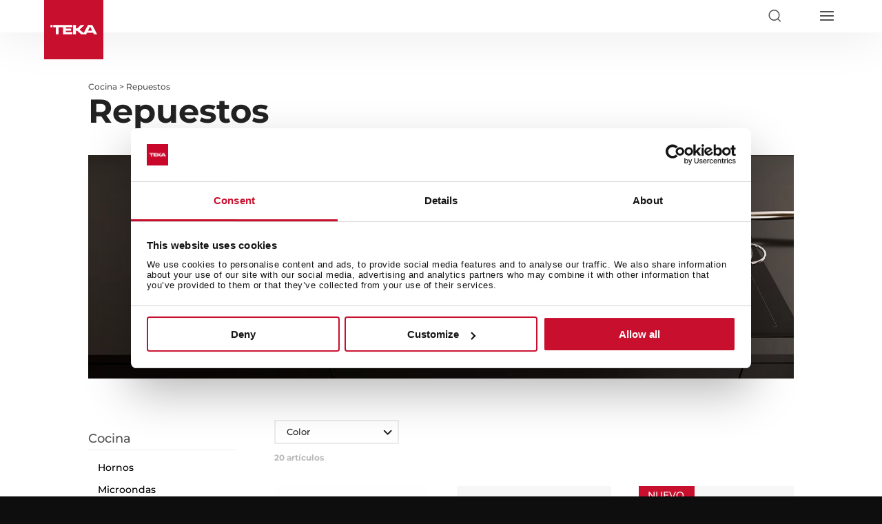

--- FILE ---
content_type: text/html; charset=UTF-8
request_url: https://www.teka.com/es-py/wp-admin/admin-ajax.php
body_size: 2604
content:
			<script type="text/javascript">
        jQuery("#filter .product-filter").removeClass("filterActive");
	</script>
	    <script type="text/javascript">
        var selectList = jQuery("#filter .product-filter-color");
        selectList.find(".producto").remove();

        jQuery("#filter .product-filter-color").show();

        //console.log("4");
        jQuery("#filter .product-filter-color").addClass("filterActive");

                    //console.log("White");
            

            
                      jQuery("#filter .product-filter-color .childs").append('<div data-family="Color" data-lifestyle="Blanco" class="producto va color-1 color-Blanco"><span class="checkbox-container"><input name="color[]" type="checkbox" id="producto-color-White" value="White" data-selector="color" data-value="White" data-text="Blanco" data-id="color-Blanco" ><label for="producto-color-White"><span></span>Blanco</label></span></div>');
                                  //console.log("Carbon");
            

            
                      jQuery("#filter .product-filter-color .childs").append('<div data-family="Color" data-lifestyle="Carbn" class="producto va color-2 color-Carbn"><span class="checkbox-container"><input name="color[]" type="checkbox" id="producto-color-Carbon" value="Carbon" data-selector="color" data-value="Carbon" data-text="Carb&oacute;n" data-id="color-Carbn" ><label for="producto-color-Carbon"><span></span>Carb&oacute;n</label></span></div>');
                                  //console.log("Stainless Steel");
            

            
                      jQuery("#filter .product-filter-color .childs").append('<div data-family="Color" data-lifestyle="Inox" class="producto va color-3 color-Inox"><span class="checkbox-container"><input name="color[]" type="checkbox" id="producto-color-Stainless Steel" value="Stainless Steel" data-selector="color" data-value="Stainless Steel" data-text="Inox" data-id="color-Inox" ><label for="producto-color-Stainless Steel"><span></span>Inox</label></span></div>');
                                  //console.log("Black");
            

            
                      jQuery("#filter .product-filter-color .childs").append('<div data-family="Color" data-lifestyle="Negro" class="producto va color-4 color-Negro"><span class="checkbox-container"><input name="color[]" type="checkbox" id="producto-color-Black" value="Black" data-selector="color" data-value="Black" data-text="Negro" data-id="color-Negro" ><label for="producto-color-Black"><span></span>Negro</label></span></div>');
                      
        

    </script>
    
	<script type="text/javascript">
		//show only 4 filters
		showOnly4Filters();
		checkGetValues();
	</script>

	

--- FILE ---
content_type: text/css; charset=utf-8
request_url: https://www.teka.com/es-py/wp-content/et-cache/1/57/global/et-divi-customizer-global.min.css?ver=1766388570
body_size: -35
content:
@media (max-width:700px){div#ajaxSearchResult{width:90vw;left:-45vw;top:75px;border:0}}

--- FILE ---
content_type: text/javascript; charset=utf-8
request_url: https://teka-assets.b-cdn.net/wp-content/themes/teka/js/comparator.js?ver=1?ver=1
body_size: 1290
content:
jQuery(window).on("load", function() {
    // Si cargamos en resolución baja cerramos por defecto el comparador
    //if (jQuery('.compare-label').is(':visible')) jQuery('.compare-label').click();
});


/*drawer*/
jQuery(document).ready(function() {
    // abrir/cerrar drawer
    jQuery('.drawer-label').click(function() {
        drawerToggle(jQuery(this).parent());
    });
    // abrir/cerrar drawer
    jQuery('.drawer-close').click(function() {
        drawerToggle(jQuery(this).parent().parent());
    });

    // abrir/cerrar drawer
    jQuery('.drawer-overlay').click(function() {
        drawerToggle(jQuery(this).next());
    });


});


function drawerShow($element){
        jQuery($element).addClass('show');
        jQuery($element).prev().addClass('show');
}

function drawerHide($element){
        jQuery($element).removeClass('show');
        jQuery($element).prev().removeClass('show');
}

function drawerToggle($element){
        jQuery($element).toggleClass('show');
        jQuery($element).prev().toggleClass('show');
}


jQuery(document).ready(function() {



    // MOSTRAR COMPARADOR SI HAY PRODUCTOS SELECCIONADOS PREVIAMENTE AL CARGAR
    var $compare_icons = jQuery('.product-list-compare .button-compare');
    var template = '<div class="compare-fluid-tab compare-fluid-tab-{id}" data-product-id="{id}"><img src="{img}"><p>{name}</p><div class="close-overlay"></div></div>';
    var showLabels = {
        'name': 'name',
        'id': 'id',
        'img': 'img'
    };
    var active_cat = $compare_icons.first().attr('data-compare-cat');

    if ($compare_icons.length) {
        // get category from first item

        if (Compare.getTotalProducts(active_cat)) {



            jQuery("#compare-side-bar .drawer-main").html(Compare.parseTemplate(active_cat, template, showLabels));


            if (Compare.getTotalProducts(active_cat) > 1){
                jQuery('#compare-side-bar').show();
            }else{
                jQuery('#compare-side-bar').hide();
                drawerHide(jQuery('#compare-side-bar'));
            }



            jQuery("#compare-side-bar").show();

            jQuery('[data-compare-id]').each(function() {
                var id = jQuery(this).data('compareId');
                if (Compare.exists(id)) jQuery(this).addClass('compare-added');
            });
        }
    }

    //AÑADIR PRODUCTOS AL CARRITO
    jQuery(document).on("click", '.product-list-compare .button-compare', function(e) {
        var $this = jQuery(this);

        if (!$this.hasClass('compare-added')) {
            if (Compare.getTotalProducts(active_cat) <= 3) {
                var item = {
                    cat: $this.attr('data-compare-cat'),
                    name: $this.attr('data-compare-name'),
                    id: $this.attr('data-compare-id'),
                    img: $this.attr('data-compare-img')
                };
                Compare.add(item);
                $this.addClass("compare-added");

                jQuery("#compare-side-bar .drawer-main").html(Compare.parseTemplate(active_cat, template, showLabels));

                if (Compare.getTotalProducts(active_cat) > 1){
                    jQuery('#compare-side-bar').show();
                    drawerShow(jQuery('#compare-side-bar'));
                }else{
                    jQuery('#compare-side-bar').hide();
                    drawerHide(jQuery('#compare-side-bar'));
                }

                jQuery("#compare-side-bar").show();
            } else {
                jQuery.featherlight("#compare-max-reached");
            }

            onCompareUpdated();
        } else {
            removeFromCompare($this.attr('data-compare-id'));
        }


    });

    //BOTÓN COMPRAR
    jQuery("#compare-side-bar .drawer-footer .teka-button").on('click', function(e) {
        var params = Compare.parseCompareParams(active_cat);
        jQuery(this).attr('href', pageProductComparator + '/?' + params);
    });

    //ELIMINAR PRODUCTO DE VENTANA
    jQuery(document).on("click", ".compare-fluid-tab .close-overlay", function(e) {
        var id = jQuery(this).closest('.compare-fluid-tab').data('product-id');
        removeFromCompare(id);
    });

    jQuery(document).on("click", ".compare-fluid-tab a", function(e) {
        e.preventDefault();
    });

    function removeFromCompare(id) {
        Compare.remove(id);
        jQuery('[data-compare-id="' + id + '"]').removeClass('compare-added');
        jQuery('.compare-fluid-tab-' + id).remove();

        onCompareUpdated();
    }

});


function onCompareUpdated() {
    // console.log("length " + jQuery('#compare-side-bar .drawer-main').find('.compare-fluid-tab').length);
    if (jQuery('#compare-side-bar .drawer-main').find('.compare-fluid-tab').length > 1)
        jQuery('#compare-side-bar .drawer-footer .teka-button').show();
    else
        jQuery('#compare-side-bar .drawer-footer .teka-button').hide();

    if (!jQuery('#compare-side-bar .drawer-main').find('.compare-fluid-tab').length){
        jQuery("#compare-side-bar").hide();
        drawerHide(jQuery('#compare-side-bar'));
    }
}

--- FILE ---
content_type: image/svg+xml
request_url: https://d7rh5s3nxmpy4.cloudfront.net/CMP1219/files/6/Carbon.svg
body_size: 443732
content:
<svg xmlns="http://www.w3.org/2000/svg" xmlns:xlink="http://www.w3.org/1999/xlink" id="Capa_1" x="0" y="0" version="1.1" viewBox="0 0 30 30" xml:space="preserve"><defs/><style>.st0{fill:#d5d6d4}.st0,.st1,.st2{clip-path:url(#SVGID_2_)}.st1{fill:#d1d2d1}.st2{fill:#cfd0ce}.st3{fill:#d2d2d0}.st3,.st4,.st5,.st6,.st7{clip-path:url(#SVGID_2_)}.st4{fill:#d1d1cf}.st5{fill:#cacac8}.st6{fill:#cfcfcd}.st7{fill:#c9c9c8}.st10,.st11,.st12,.st8,.st9{clip-path:url(#SVGID_2_)}.st8,.st9{fill:#cfcfce}.st9{fill:#e4e4e3}.st10{fill:#cfcecd}.st11{fill:#c7c8c5}.st12{fill:#cccbca}.st13{fill:#cbcbc9}.st13,.st14,.st15,.st16,.st18{clip-path:url(#SVGID_2_)}.st14{fill:#cac9c8}.st15{fill:#e5e4e3}.st16{fill:#cbcac9}.st18{fill:#c3c3c1}.st19{fill:#c7c5c4}.st19,.st20,.st21,.st22,.st23{clip-path:url(#SVGID_2_)}.st20{fill:#c6c5c4}.st21{fill:#c5c4c2}.st22{fill:#bfbebd}.st23{fill:#d0d1cf}.st24{fill:#bfbdbc}.st24,.st25,.st26,.st27,.st28{clip-path:url(#SVGID_2_)}.st25{fill:#b9b7b6}.st26{fill:#b3b3b0}.st27{fill:#b8b7b5}.st28{fill:#babab8}.st30{fill:#bdbab7}.st30,.st31,.st33,.st34,.st35{clip-path:url(#SVGID_2_)}.st31{fill:#d0d0cf}.st33{fill:#b6b0ae}.st34{fill:#bba9a6}.st35{fill:#b1a8a4}.st36{fill:#b2b1ae}.st36,.st42,.st43,.st44,.st45{clip-path:url(#SVGID_2_)}.st42{fill:#d7d7d6}.st43{fill:#d7d8d5}.st44{fill:#d2d2d2}.st45{fill:#d7d8d6}.st46{fill:#d0d0ce}.st46,.st47,.st48,.st50,.st51{clip-path:url(#SVGID_2_)}.st47{fill:#d2d3d2}.st48{fill:#cccbc9}.st50{fill:#cececd}.st51{fill:#cecdcc}.st52{fill:#cccdcb}.st52,.st53,.st54,.st55,.st56{clip-path:url(#SVGID_2_)}.st53{fill:#cfcdcc}.st54{fill:#c7c7c5}.st55{fill:#c7c4c3}.st56{fill:#cac5c4}.st57{fill:#c4c3c2}.st57,.st58,.st59,.st60,.st61{clip-path:url(#SVGID_2_)}.st58{fill:#c9c8c6}.st59{fill:#c8c7c6}.st60{fill:#cecbcb}.st61{fill:#b3b1af}.st62{fill:#c9c5c3}.st62,.st63,.st64,.st65,.st67{clip-path:url(#SVGID_2_)}.st63{fill:#bebcba}.st64{fill:#bcbcba}.st65{fill:#bebbb9}.st67{fill:#c3c4c2}.st68{fill:#c6c3c2}.st68,.st69,.st70,.st71,.st72{clip-path:url(#SVGID_2_)}.st69{fill:#c6c4c4}.st70{fill:#c4bfbe}.st71{fill:#c7c5c3}.st72{fill:#c2c2c0}.st73{fill:#ccc6c5}.st73,.st74,.st78,.st80,.st81{clip-path:url(#SVGID_2_)}.st74{fill:#cbc8c6}.st78{fill:#c3c4c3}.st80{fill:#bcb5b4}.st81{fill:#b8b9b8}.st82{fill:#bebbba}.st82,.st83,.st84,.st85,.st87{clip-path:url(#SVGID_2_)}.st83{fill:#b3b0ad}.st84{fill:#c4c5c3}.st85{fill:#bdbdbc}.st87{fill:#bdbbb9}.st88{fill:#c1bcbc}.st88,.st89,.st90,.st91,.st92{clip-path:url(#SVGID_2_)}.st89{fill:#c3c0be}.st90{fill:#bebebc}.st91{fill:#c2bfbe}.st92{fill:#bbb0ae}.st100,.st101,.st94,.st96{clip-path:url(#SVGID_2_)}.st94,.st96{fill:#bebcbb}.st96{fill:#9f9d9b}.st100{fill:#ac9b9a}.st101{fill:#c5bfbe}.st102{fill:#bcbcbb}.st102,.st105,.st106,.st110{clip-path:url(#SVGID_2_)}.st105{fill:#beb8b6}.st106{fill:#c1b1ad}.st110{fill:#9c9b99}.st113{fill:#bdbab8}.st113,.st115,.st118,.st119{clip-path:url(#SVGID_2_)}.st115{fill:#ab9795}.st118{fill:#b2aaa7}.st119{fill:#afaaa7}.st121{fill:#a09798}.st121,.st126,.st138,.st139{clip-path:url(#SVGID_2_)}.st126{fill:#b8b9b7}.st138{fill:#d3d4d3}.st139{fill:#cfcccb}.st140{fill:#c9c8c7}.st140,.st141,.st142,.st143{clip-path:url(#SVGID_2_)}.st141{fill:#d6d7d5}.st142{fill:#d6d6d4}.st143{fill:#d7d7d5}.st144{fill:#cfcdcb}.st144,.st145,.st146,.st147{clip-path:url(#SVGID_2_)}.st145{fill:#d8d8d7}.st146{fill:#cac7c5}.st147{fill:#c5c4c3}.st148{fill:#adaca9}.st148,.st149,.st150,.st151{clip-path:url(#SVGID_2_)}.st149{fill:#c3c1c1}.st150{fill:#b6adab}.st151{fill:#b9b5b4}.st152{fill:#bab7b5}.st152,.st153,.st154,.st156{clip-path:url(#SVGID_2_)}.st153{fill:#b8b8b6}.st154{fill:#c3bebd}.st156{fill:#c0b6b5}.st157{fill:#bdb6b4}.st157,.st158,.st161,.st162{clip-path:url(#SVGID_2_)}.st158{fill:#c4c3c1}.st161{fill:#b5ada9}.st162{fill:#c8c8c6}.st164{fill:#b4b2b1}.st164,.st166,.st168,.st169{clip-path:url(#SVGID_2_)}.st166{fill:#b0a8a6}.st168{fill:#b1adaa}.st169{fill:#a19b99}.st171{fill:#beb9b7}.st171,.st173,.st181,.st182{clip-path:url(#SVGID_2_)}.st173{fill:#b2afae}.st181{fill:#b6b3b0}.st182{fill:#b8b5b3}.st184{fill:#c6c7c4}.st184,.st185,.st186,.st187{clip-path:url(#SVGID_2_)}.st185{fill:#bfbcba}.st186{fill:#bdbdba}.st187{fill:#bfbdbb}.st188{fill:#b8b5b4}.st188,.st189,.st190,.st191{clip-path:url(#SVGID_2_)}.st189{fill:#d0d3d1}.st190{fill:#bbb9b7}.st191{fill:#bfbcbb}.st192{fill:#c0bebb}.st192,.st193,.st195,.st196{clip-path:url(#SVGID_2_)}.st193{fill:#c6c4c3}.st195{fill:#b4b0ae}.st196{fill:#b7b2af}.st197{fill:#b6b3b1}.st197,.st202,.st205,.st206{clip-path:url(#SVGID_2_)}.st202{fill:#b4adaa}.st205{fill:#bcbbba}.st206{fill:#c5c7c5}.st208{fill:#a9a7a4}.st208,.st209,.st210,.st212{clip-path:url(#SVGID_2_)}.st209{fill:#c5c2c0}.st210{fill:#bdb8b6}.st212{fill:#bfb9b7}.st213{fill:#b9bab7}.st213,.st215,.st216,.st217{clip-path:url(#SVGID_2_)}.st215{fill:#bcb7b5}.st216{fill:#b0afad}.st217{fill:#aba9a7}.st218{fill:#b4b1ae}.st218,.st220,.st221,.st222{clip-path:url(#SVGID_2_)}.st220{fill:#a39e9d}.st221{fill:#d1d1d0}.st222{fill:#b3afad}.st223{fill:#aeacaa}.st223,.st224,.st225,.st226{clip-path:url(#SVGID_2_)}.st224{fill:#d3d3d2}.st225{fill:#a7a2a1}.st226{fill:#bbb8b6}.st227{fill:#b1aba9}.st227,.st228,.st230,.st231{clip-path:url(#SVGID_2_)}.st228{fill:#b0b3b1}.st230{fill:#a19c9a}.st231{fill:#c0c0be}.st234{fill:#b7b6b4}.st234,.st239,.st240,.st241{clip-path:url(#SVGID_2_)}.st239{fill:#d5d4d3}.st240{fill:#c7c7c6}.st241{fill:#c4c4c3}.st242{fill:#b3aeac}.st242,.st244,.st245,.st250{clip-path:url(#SVGID_2_)}.st244{fill:#c1bfbe}.st245{fill:#c3c0c0}.st250{fill:#b8b2b2}.st253{fill:#b9b3b2}.st253,.st255,.st258,.st261{clip-path:url(#SVGID_2_)}.st255{fill:#a49795}.st258{fill:#bab8b6}.st261{fill:#bdbab9}.st263{fill:#b4b1af}.st263,.st265,.st267,.st269{clip-path:url(#SVGID_2_)}.st265{fill:#b3a8a5}.st267{fill:#b69c9b}.st269{fill:#d3d3d1}.st270{fill:#c1bebd}.st270,.st271,.st272,.st276{clip-path:url(#SVGID_2_)}.st271{fill:#a7a6a3}.st272{fill:#aaa8a5}.st276{fill:#b1afac}.st277{fill:#adaba9}.st277,.st278,.st280,.st281{clip-path:url(#SVGID_2_)}.st278{fill:#a59f9e}.st280{fill:#bcb6b4}.st281{fill:#cccac8}.st282{fill:#bab8b7}.st282,.st286,.st287,.st288{clip-path:url(#SVGID_2_)}.st286{fill:#c0bab9}.st287{fill:#b6a6a2}.st288{fill:#d1cfcd}.st289{fill:#cdcdcc}.st289,.st290,.st296,.st298{clip-path:url(#SVGID_2_)}.st290{fill:#c2c0bf}.st296{fill:#cac8c6}.st298{fill:#b8b4b1}.st299{fill:#928f8e}.st299,.st302,.st303,.st304{clip-path:url(#SVGID_2_)}.st302{fill:#a4a4a1}.st303{fill:#c9c7c6}.st304{fill:#c1bbb9}.st306{fill:#c0bcbb}.st306,.st307,.st308,.st310{clip-path:url(#SVGID_2_)}.st307{fill:#c9c2c2}.st308{fill:#b4b4b2}.st310{fill:#bcb8b6}.st313{fill:#acacaa}.st313,.st314,.st315,.st316{clip-path:url(#SVGID_2_)}.st314{fill:#c2bfbd}.st315{fill:#a89c9c}.st316{fill:#b4b4b1}.st318{fill:#b7b5b4}.st318,.st319,.st321,.st324{clip-path:url(#SVGID_2_)}.st319{fill:#afa9a5}.st321{fill:#a8a8a4}.st324{fill:#b6b7b5}.st328{fill:#c1bdbb}.st328,.st330,.st331,.st335{clip-path:url(#SVGID_2_)}.st330{fill:#ab9b9a}.st331{fill:#b1a6a2}.st335{fill:#b1b1af}.st337{fill:#c3c2c0}.st337,.st343,.st347{clip-path:url(#SVGID_2_)}.st343{fill:#b6aead}.st347{fill:#a59e9e}.st354{fill:#dadad8}.st354,.st355,.st356,.st357{clip-path:url(#SVGID_2_)}.st355{fill:#cdcccb}.st356{fill:#cac8c7}.st357{fill:#959190}.st358{fill:#d0cecd}.st358,.st359,.st360,.st361{clip-path:url(#SVGID_2_)}.st359{fill:#bfbab8}.st360{fill:#b8b8b7}.st361{fill:#bbb7b6}.st362{fill:#afafab}.st362,.st363,.st364,.st365{clip-path:url(#SVGID_2_)}.st363{fill:#b8b3b1}.st364{fill:#b7bebd}.st365{fill:#ada9a7}.st367{fill:#bcbab9}.st367,.st369,.st370,.st373{clip-path:url(#SVGID_2_)}.st369{fill:#b6b1b0}.st370{fill:#c4bfbd}.st373{fill:#b8b6b4}.st374{fill:#b0afae}.st374,.st377,.st378,.st379{clip-path:url(#SVGID_2_)}.st377{fill:#a69f9f}.st378{fill:#b9aeac}.st379{fill:#b2aeac}.st381{fill:#a89a9a}.st381,.st387,.st388,.st394{clip-path:url(#SVGID_2_)}.st387{fill:#b5b1ae}.st388{fill:#bdbbba}.st394{fill:#9a9392}.st395{fill:#b2aeab}.st395,.st396,.st397,.st398{clip-path:url(#SVGID_2_)}.st396{fill:#8d8a88}.st397{fill:#babab9}.st398{fill:#c2bdbb}.st399{fill:#a8a4a2}.st399,.st401,.st402,.st403{clip-path:url(#SVGID_2_)}.st401{fill:#bfbebc}.st402{fill:#c1c1c0}.st403{fill:#c3c6c4}.st404{fill:#c0bdbb}.st404,.st406,.st407,.st409{clip-path:url(#SVGID_2_)}.st406{fill:#b5b5b3}.st407{fill:#b1b0ae}.st409{fill:#adada9}.st410{fill:#a19c9b}.st410,.st411,.st413,.st414{clip-path:url(#SVGID_2_)}.st411{fill:#b4afac}.st413{fill:#c1bdbc}.st414{fill:#a39b9a}.st416{fill:#aaa9a6}.st416,.st418,.st419,.st428{clip-path:url(#SVGID_2_)}.st418{fill:#c1bbba}.st419{fill:#b4b3b0}.st428{fill:#b6b6b4}.st431{fill:#8c7877}.st431,.st438,.st449,.st453{clip-path:url(#SVGID_2_)}.st438{fill:#adafac}.st449{fill:#bbaaa7}.st453{fill:#aaa6a3}.st457{fill:#a7a4a2}.st457,.st458,.st461,.st464{clip-path:url(#SVGID_2_)}.st458{fill:#9ca4a2}.st461{fill:#b4b2b0}.st464{fill:#bfb8b7}.st465{fill:#b0b0af}.st465,.st471,.st474,.st477{clip-path:url(#SVGID_2_)}.st471{fill:#bab4b4}.st474{fill:#867574}.st477{fill:#a29f9e}.st480{fill:#aba6a3}.st480,.st482,.st484,.st485{clip-path:url(#SVGID_2_)}.st482{fill:#c0b7b5}.st484{fill:#b4a8a5}.st485{fill:#cccaca}.st488{fill:#a7a1a0}.st488,.st497,.st501,.st505{clip-path:url(#SVGID_2_)}.st497{fill:#a9aaa7}.st501{fill:#a3a6a4}.st505{fill:#9b9c9b}.st510{fill:#c8c1bf}.st510,.st511,.st513,.st521{clip-path:url(#SVGID_2_)}.st511{fill:#a9aba8}.st513{fill:#bcb6b3}.st521{fill:#d5d4d4}.st522{fill:#c9cbc9}.st522,.st523,.st524,.st525{clip-path:url(#SVGID_2_)}.st523{fill:#bdb8b7}.st524{fill:#c5c2c1}.st525{fill:#ccc9c9}.st527{fill:#b3b2b1}.st527,.st530,.st531,.st534{clip-path:url(#SVGID_2_)}.st530{fill:#bfb9b8}.st531{fill:#c6c3c1}.st534{fill:#b09f9d}.st543{fill:#beb4b2}.st543,.st544,.st546,.st551{clip-path:url(#SVGID_2_)}.st544{fill:#bbb3b0}.st546{fill:#bab1b0}.st551{fill:#cbcdcc}.st554{fill:#bbbbb9}.st554,.st558,.st560,.st567{clip-path:url(#SVGID_2_)}.st558{fill:#c4c2c1}.st560{fill:#b3b4b1}.st567{fill:#c9c5c4}.st568{fill:#cdcbc9}.st568,.st570,.st572,.st574{clip-path:url(#SVGID_2_)}.st570{fill:#cbc8c7}.st572{fill:#c2b8b6}.st574{fill:#bab5b4}.st575{fill:#b2adaa}.st575,.st576,.st579,.st580{clip-path:url(#SVGID_2_)}.st576{fill:#aba1a0}.st579{fill:#b9b6b4}.st580{fill:#bbb6b4}.st581{fill:#b0a09f}.st581,.st588,.st589,.st592{clip-path:url(#SVGID_2_)}.st588{fill:#c0bbb9}.st589{fill:#c0b7b6}.st592{fill:#bcbab8}.st599{fill:#c7c2c1}.st599,.st601,.st613,.st614{clip-path:url(#SVGID_2_)}.st601{fill:#beb9b8}.st613{fill:#b8acaa}.st614{fill:#aba4a2}.st624{fill:#c8c8c7}.st624,.st625,.st627,.st632{clip-path:url(#SVGID_2_)}.st625{fill:#b7b6b3}.st627{fill:#ada9a6}.st632{fill:#c0c0bf}.st636{fill:#b7afac}.st636,.st637,.st660,.st661{clip-path:url(#SVGID_2_)}.st637{fill:#b3b3af}.st660{fill:#9c9796}.st661{fill:#ab9f9c}.st664{fill:#acaba8}.st664,.st666,.st667,.st670{clip-path:url(#SVGID_2_)}.st666{fill:#c1bcba}.st667{fill:#b7b5b3}.st670{fill:#aea8a4}.st671{fill:#bcb1ad}.st671,.st672,.st676,.st678{clip-path:url(#SVGID_2_)}.st672{fill:#ada7a4}.st676{fill:#8d8785}.st678{fill:#beb8b7}.st690{fill:#d6d5d5}.st690,.st698,.st699,.st709{clip-path:url(#SVGID_2_)}.st698{fill:#c5c5c4}.st699{fill:#a9a7a5}.st709{fill:#c0acaa}.st713{fill:#a7a19f}.st713,.st729,.st730,.st733{clip-path:url(#SVGID_2_)}.st729{fill:#bbb5b3}.st730{fill:#b9b9b8}.st733{fill:#afa19f}.st743{fill:#c0bebd}.st743,.st749,.st752,.st760{clip-path:url(#SVGID_2_)}.st749{fill:#d1cfce}.st752{fill:#b6b0b0}.st760{fill:#bdb7b5}.st761{fill:#b5aca9}.st761,.st767,.st768,.st775{clip-path:url(#SVGID_2_)}.st767{fill:#b6b5b4}.st768{fill:#cdd0ce}.st775{fill:#a79a99}.st777{fill:#927978}.st777,.st778,.st790,.st791{clip-path:url(#SVGID_2_)}.st778{fill:#aeaaa7}.st790{fill:#b2adab}.st791{fill:#9b9f9e}.st795{fill:#c7c2c0}.st795,.st801,.st806,.st807{clip-path:url(#SVGID_2_)}.st801{fill:#d6d6d6}.st806{fill:#a7a9a6}.st807{fill:#a9a2a1}.st813{fill:#b5b6b4}.st813,.st841,.st847,.st848{clip-path:url(#SVGID_2_)}.st841{fill:#b59895}.st847{fill:#969594}.st848{fill:#b1a4a2}.st850{fill:#999291}.st850,.st859,.st866,.st873{clip-path:url(#SVGID_2_)}.st859{fill:#a39c9c}.st866{fill:#aea6a3}.st873{fill:#b6aaa9}.st889{fill:#bbbbba}.st889,.st905,.st906,.st908{clip-path:url(#SVGID_2_)}.st905{fill:#9a7877}.st906{fill:#c8c9c8}.st908{fill:#bbb2b0}.st912{fill:#bdaaa7}.st912,.st914,.st918,.st920{clip-path:url(#SVGID_2_)}.st914{fill:#928180}.st918{fill:#b0b3af}.st920{fill:#9b9695}.st925{fill:#9c9d9b}.st925,.st937,.st945,.st984{clip-path:url(#SVGID_2_)}.st937{fill:#b8b3af}.st945{fill:#bab7b6}.st984{fill:#d0cecc}</style><g id="Granite"><defs><path id="SVGID_1_" d="M0 0h30.1v30H0z"/></defs><clipPath id="SVGID_2_"><use overflow="visible" xlink:href="#SVGID_1_"/></clipPath><path d="M-.8 17.8l.1.1V17.6l.1-.1c.1-.1.1-.1.2 0l.1.4c0 .1 0 0 0 0-.1-.2.1-.2.1-.2l.1-.1c-.1-.3.1-.5.1-.7.1-.2.2-.3.3-.2l.2.3-.1.2.1.1v.1l.1.3v.1l.1.1.1.1.1.2.2.3v.1l-.2-.4c.2-.4.2-.4.5.1v.2l-.1-.1-.1-.5v-.1l.1-.1c.4-.1.5-.1.5.4v.2l.1.2-.2.4c-.1.1-.2 0-.2-.2v-.1l-.1.1-.1.1-.3.3c-.1.1-.2.5-.4.2l-.1.1c0 .2-.1.3-.2.3l-.2-.1.2.2.2.4v-.4h.1l.1.1h.2l.2.3.1.1c.1.2.1.3-.1.3l-.3.1H.6c.4.2.4.3.3.3l.2-.1h.1l.2.1.1.1.2.2.1.3.1.1c.1.2 0 .6.3.6-.1-.1-.2-.1-.2-.4 0-.2-.2-.4-.1-.6L2 21h.1c.1.1.2.1.2 0h.1c0-.1 0 0-.1 0s-.1.1-.2 0v-.1c0-.5 0-.5.3-.3l.1.1v-.1l-.2-.2c-.1-.3 0-.3.1-.3l.1.1c.1.1.1.1.2 0 0-.2.1-.3.2-.2l.1.1v.3c0 .2.3 0 .3.3l.1-.4.1-.2c0-.4.2-.4.4-.4h-.1l-.2-.1v-.2c.1-.1.1-.2.2-.1l.2-.2.1-.1h.1c.2.3-.1.3-.1.5.1.2.3.2.2.5l.1.1c.2.1.2.2.1.5-.1.2-.3.3-.4.2l.2.2c.2.5 0 .9-.2 1.2-.1.4-.1.7-.4.9v.3c.2 0 .3.2.3.3v.5c-.1 0 0 .5-.2.3l-.1-.1h-.1l-.3-.1v-.2l.1-.1c.1-.3 0-.4-.1-.4l-.1.1H3l-.1-.1v-.2l.1-.1h.3l-.1-.1c-.1 0-.3.1-.3-.1l-.1-.1h-.2l-.2-.1c.1.2.3.3.3.7v.1c0 .3.2.5 0 .8h.1c.1-.1.1 0 .1.1l.1-.2.2.2s-.1.1 0 .1c0 .2-.2.2-.3.3l-.1.1-.1.5v.1c-.2.2-.4.1-.5-.3 0-.1-.1-.3 0-.4l-.2.3s0-.1 0 0v.2c-.1.1-.2.2-.3.1.2.2 0 .3 0 .5-.1.3.1.5.1.8l.1.3v.1c.1-.1.2-.2.3 0 .1.3.1 0 .2 0l.3.1h.1l.1.1v.3l-.2.1c-.1 0-.1-.1-.1.1v.6l-.1.1-.1-.1-.1.1c.2-.1.4.3.6.2l.3-.3c.1-.2.1.1.2.1h.1c.2-.1.1-.4.2-.5.1-.1.1.1.2.1l.1.1v.2l.1.3c.1-.4.1-.5-.2-.6l-.1-.2.1-.2h.2l.2.1c.1.1.3.2.3.4v.1c.1-.2.1-.5.3-.3l-.1.4v.1l-.1.2-.1.1v.1h.1l.1.1v.2c-.1.1 0 .5-.3.5-.1 0 0-.2-.1-.1-.2 0-.2.4-.4.4h-.3l-.1-.2-.1-.3c-.1.2 0 .3.1.4v.2h-.4c-.1 0-.2-.3-.3 0l-.2.1h-.1c-.1-.1-.3 0-.4 0 0-.3-.1-.4-.2-.4 0-.1 0 0 0 0H.8v-.2l-.2-.1-.1-.2-.1-1-.1-.2c.1-.2.2-.3.3-.1.1.2.3.2.4.2l.2.2.1-.6c0 .2 0 .3-.2.3v-.1l-.1.1-.3-.1c-.2-.2-.4-.2-.6-.1H0l-.2-.4c0-.1-.1-.2 0-.4 0-.3.2-.4.3-.6h.1l-.2-.1v-.1-.3l-.3.7c-.2.1-.4.2-.6-.1" class="st0"/><path d="M-.8 19.1c.2 0 .1-.3.2-.4.1-.1.1-.2 0-.2v.2c-.1.1-.1 0-.1 0 0-.1 0-.1-.1 0m0-1.8c.1.1.1 0 .1 0l.2-.1c.1 0 0 .3.1.1h.3l.1.3c0 .2-.1.2-.2.2l-.3.1h-.1v.1c0 .2-.1.3-.2.3" class="st0"/><path d="M-1 16.4h.4c.1.1.2 0 .2.3l-.1.1-.2.1h-.1m-.2 5.4l.3.1h.1v-.1c.2-.4.2-.7-.1-.8l-.1.1.1-.1.1.1v.3c0 .3-.2.5-.3.2" class="st0"/><path d="M12.6 30.1h-1.2c-.3-.1-.3-.3-.1-.5l.2-.2c.2 0 .3-.2.5-.1-.2-.5-.2-.5 0-.9l.3-.1c-.2-.1 0-.3 0-.4l.2-.1s.1-.1.1 0l.1.1v-.1l.2-.4v-.1h-.1c-.1 0-.3 0-.3-.2s.1-.3.2-.3c.2-.1.1-.2 0-.3l-.1.1-.1.1-.2.1h-.1c-.1.4-.3.3-.5.2h-.1v-.5c.2 0 .4-.1.4-.4.1-.3.2-.4.4-.4v-.2l.1-.1c.2 0 .3.2.3.5v.1c.1.2.2.4.4.3l.2.1-.1.3-.2.3.1.5.1.1h.1l.1-.1-.1-.2c-.2-.1-.2-.2 0-.4h.2l.2.4.1-.1.1-.1v-.4c.1 0 .1.1.2-.1l.2-.1c.2 0 .3.1.2.4l-.1.1h-.1v.1l.1.4c0 .1.1 0 .1 0l.2.1.1.2.1.1.1.2v.1l-.1.1-.2-.1.1.2h.1l.1.1v.1l.1.1c.1 0 .2.1.2.3.1-.1-.1-.5.2-.3l.2.7c0 .3-.1.5-.4.4h-.2c-.3-.1-.3-.2-.2-.6v-.1h-.1c-.1-.1 0 .1-.1.1h-.1l-.2-.1v.2l-.1.1c-.1-.2-.4-.2-.2-.6v-.1l-.1-.9.1.4-.2.1-.2-.3h-.3c-.1.3-.2 0-.4 0 .2.1.1.3.2.4v.2l-.1.2H13c-.2-.1-.1.2-.2.3-.1.1-.2-.3-.3-.2-.1-.1-.2-.2-.2.1l-.2.2c.1.1.2-.2.3-.1h.1l.1.3v.1l-.1.4v.2c.2 0 .2-.1.1 0z" class="st1"/><path d="M30.1 23.4s0 .1 0 0l-.2.4.1-.1h.1v.5l-.2.2h-.1l-.1-.1-.1-.1h-.2l-.1-.1V24c0-.1 0 0-.1 0l-.1-.1v.1l-.1.1h-.1l.1.1h.2l.1.1.1.1.2.1.3.5v.4c-.1-.1-.1.1-.2.1-.2 0-.2-.3-.2-.5v.2l-.1.3c-.1 0-.2-.1-.1-.3l-.1-.3v.3l-.3.1h-.1c-.2 0-.2-.1-.2-.4 0-.1.1-.1 0-.1v.1l-.1.1h-.1l-.1-.1v.4h-.1c-.2-.1-.2-.3-.3-.6l-.1-.4h-.1l-.1-.1V24l.2-.2h-.1l-.1-.1V23l-.1.1h-.2l-.1-.1c0-.2.1-.3-.1-.5l-.1-.3c.1-.3.1-.5.3-.2h.1c-.2.1-.3-.1-.4-.4v-.1h.5c.1-.1.3 0 .4 0l.3-.5c.1-.1.1 0 .2 0l.1.1v-.2c0-.1-.1-.3 0-.4.1-.1.3-.1.4.1v.3h.1l.2.2c.2.1.2.3.2.6.1-.1.3-.2.3.1l-.1.3v.1l-.1.1v.2c.1 0-.1.2.1.1l.5.8z" class="st2"/><path d="M-.8 27c.1-.1.1 0 .2.1 0-.2.2-.2.2-.3h.1l.2.3v.2l-.2.3c-.1.2 0 .2.1.3l.1.4c.1 0 0 .3.2.2l.1-.1-.1.1H0l-.1-.1.2-.3h.1c.1.2.2.1.4.1l.1.1c0 .2.1.2.2.1.1-.2.1 0 .1 0v.1l-.1.1c-.1 0-.1-.1-.2.1l-.1-.3c-.1-.2-.1-.2-.3 0l.2.1c.1.1 0 .1-.1.2v.1l.1.3v.3l.1.2c.1.1 0 .2-.1.3l-.6.1h-.7" class="st3"/><path d="M30.1 19v1.6l-.1.4-.1.1h-.1l-.2.2-.2-.4c0 .2-.1.3-.3.3-.2.3-.4.4-.6.1l-.1-.3v-.1c-.1-.4-.1-.4.2-.3v-.1h-.2l-.1-.2s0-.1.1 0l-.1-.1-.1-.1c-.1-.1-.1-.1-.2 0 0 .1-.1.2-.2.1l-.1-.3v-.4l.1-.1h.1v-.3a1 1 0 01-.1-.9v-.1l-.1-.2v-.5l.1-.1.1-.1h.2l.2.1v.1l-.1.2.1.1h.3l.1.2c0 .1-.1.1 0 .2l.1.4v.1l.1-.1v-.2l.1-.1h.2l.1.1v.2c-.1.3.1.3.2.5l-.1-.1c0-.1-.2-.2-.1-.3v-.4c0-.3.2-.5.4-.7.1 0 .3-.2.4.2 0 .2.2.4 0 .6 0 0-.1.1 0 .1v.6z" class="st2"/><path d="M29.4-.4l-.2.5v.3c0-.4.1-.7.4-.7" class="st1"/><path d="M30.1-.4c-.2.1-.3.3-.2.6l.2.2v.1c-.1.2-.3.2-.4.5l-.3.1c-.2 0-.5-.2-.7.2.1-.2.2-.3.3-.1v-.1c.1-.3.2-.1.2.1.1.3.1.5 0 .8 0 .1-.1.1-.2 0s-.3 0-.3-.3v.2l-.1.1-.2.1a.2.2 0 01-.2-.2c.1-.3.1-.5-.1-.7l-.1-.1-.1-.4V.6l.2-.2.1.2s.1.1.1 0l.1-.2-.1-.1-.1-.2.1-.3h.1l.3-.5" class="st1"/><path d="M30.1 15.8v.3.5c0 .2-.2.2-.3.4h-.3l-.2-.1v-.1c0-.1.1-.2 0-.4l-.1-.4c-.1-.2-.1-.4.1-.4.1 0 0-.1 0-.2l-.1-.3v-.4l-.1.1c-.2 0-.1-.3-.1-.4v-.1l.1-.1c.2.1.3.2.5.1l.1-.4c-.1.1.1.3 0 .4l-.1.1h-.1l-.3-.1-.1-.1V13.9c-.1-.1-.1 0-.2 0s-.2 0-.2-.2v-.1l-.1-.2c0-.3.2-.4.3-.6h.1l.2.4v.1c0 .1.1 0 .1 0h.1s0 .2.1 0v-.1l-.1-.4v-.1V12.1l.1-.2.3.1h.1c.2.2.2.5.1.8.1-.1.2-.1.3.1v2.6c-.1.1-.2 0-.3-.2l-.1-.3.1.3.1.3c-.1.1 0 .1 0 .2z" class="st4"/><path d="M30.1 8.1v1.1c-.1.1-.1 0-.1-.1 0 .1.2.2 0 .4 0 0-.1 0 0 .1.2.1 0 .4 0 .6l-.1.2h-.1c0-.3-.2-.3-.3-.4.1.1.2.1.3.4.2.1.1.4.2.6.1.1 0 .2-.1.2-.2-.1-.3.1-.4.3-.1.2-.2.3-.4.3H29v.1l-.2.1v-.1l.1-.4c-.1-.3 0-.5.1-.6.1-.1.2.1.3.3 0-.1.2-.3-.1-.3l-.2-.2v-.2c.1-.4-.1-.3-.2-.2h.1c.1 0 .2-.1.3.2 0 .1-.2.1-.1.3-.1.2-.3 0-.4.2l-.1.1c0 .1-.2-.1-.1.1v.2l-.1.2h-.1v.2h-.1c-.1-.5-.4-.3-.6-.4v-.2c0-.3.2-.2.2-.4v-.1c.1-.2.1-.3.3 0l.1-.3.2.1v-.4l.3-.3v-.5l.1-.1.1-.1.2-.1.2-.2.1-.1.4-.5c.2-.3.3-.3.3-.1z" class="st5"/><path d="M19 30.1c-.1 0-.1 0 0 0-.2-.1-.3 0-.4 0 0 0 0-.1-.1 0v.1h-.7l-.1-.1-.2-.3.1-.2h.2c.1.1.3-.1.4 0-.3-.1-.2-.5-.4-.7l-.1-.1v-.2c0-.3-.2-.4-.1-.7.1-.1.2-.1.3.1l-.3-.4c.1-.3.2-.2.3-.1.1.2.2 0 .2-.1h.5l.2.1v.2h.4l.3.5-.1.3-.1.3c-.1.2-.2.2-.3.2l-.4-.4-.1-.1v.1l.1.2v.1l-.1.1.4.5c.1.1.1-.2.2-.2l.3-.2s.1-.1.1 0l.1.2v.2c0 .2.2.1.2.3l-.2.3H19z" class="st6"/><path d="M29.8 16.9c.1-.1.1-.2 0-.2 0-.1-.1-.1 0-.2l.1.1c.1.1.1.1.2-.1h.1v1.4c-.1 0-.2 0-.3-.2v-.2s-.1-.1-.1 0c-.1.2-.1.1-.2 0h-.1l-.1.1c-.2 0-.2.2-.3.4a.2.2 0 01-.2-.2v-.1c0-.5-.2-.1-.3-.1h-.1l-.1-.1.1-.3.1-.3c0-.4-.2-.7-.3-1l.1-.2h.1l.1.1c0 .1.1 0 .1 0l.1.1.1.4v.7c.1 0 0-.1 0-.1-.1-.3 0-.5.1-.7l-.1-.1-.1-.2v-.1h.1v-.2c0-.2 0-.3.2-.2h.1l.1-.1.1.1.1.3h-.3l.1.1c.1.1.1.2 0 .2l-.1.2.1.2v.3l-.1.2v.1c.3.2.4-.2.6-.1z" class="st7"/><path d="M30.1 4.7v2.2c0 .1 0 .3-.1.2l-.2-.4c.1-.3-.1-.3-.1-.5l.1-.7V6l-.2.3c-.2 0-.4.3-.6.1V6l-.2-.2.1-.3h.2l-.2-.3v-.1l.1-.2h.3l-.2-.2V4.4l.1-.1.1-.1c.1-.2.3-.2.3.3l.1.3c.2.1.3-.2.4-.1z" class="st8"/><path d="M30.1 29.3v.7c0 .1 0 0-.1 0l-.2-.1c-.2-.1 0-.3 0-.5-.1-.2-.1-.2-.3-.1-.1.1-.2.1-.3-.1v-.4l-.1-.1-.2-.2v-.1l.2-.2v-.5-.3l-.1-.1-.1-.1c-.1-.5 0-.7.3-.8h.3v.1l.2.7.1.1v1c.3.6.2.8.3 1z" class="st7"/><path d="M4.6 29l-.1.1c-.1.1-.1 0-.1-.1l.1-.3.1-.1.2-.2.1-.4v-.1l.1-.3c.1 0 .1-.1.2 0 0 .3.2.2.2.4.2 0 .2.1.1.3l-.3.3s0-.2-.1 0l.1.1c.1-.1.2 0 .2.2l.1.5s0 .1 0 0l.2-.1.1.1v.4h-.1l-.3.1h-.3v-.2H5l.1.1c.1.1.2.2.1.4h-.5l-.1.1h-.1l-.3-.1.1-.3c.1-.2.1-.2.3-.2l.1.1.1-.1.1-.3v-.1c0-.1.1 0 .1 0l-.1-.1-.3-.2c.1-.1.1-.1 0 0 .1-.1.1-.1 0 0 .1-.1 0 0 0 0z" class="st2"/><path d="M30 9l.1.2v2.4l-.1.5-.1.1-.1-.2v-.1l-.4.1-.1.2.1.2c0 .1.1.3 0 .4v.1c-.3.2-.3.1-.4-.3v-.5l.1-.1v-.1l-.1-.2v-.1l.3-.1.1-.2.1-.1c.1 0 .1-.1 0-.2v-.1l.3.2V11l-.2-.2h.1l.1-.1-.2-.2h.1V9.9l.3-.2-.1.1s-.1-.1 0-.2l.1-.1c.1 0 .1-.1 0-.1l-.1-.1.1-.3c0-.1 0-.1 0 0z" class="st1"/><path d="M19 30.1l.2-.1h.5l.3-.1h7.2l.2.1v.1H19z" class="st9"/><path d="M7.7 30.1h-.5l-.3-.2h-.1s0 .2-.1.1h-.4c-.2-.2 0-.5-.1-.7l.2-.2.2-.2c.1 0 .2-.1.3.1.1.2-.1.2-.1.3.1.2.2-.1.3-.1.1 0 .2.2.3.1h.1l.1.1.1.1.3.4-.3.2z" class="st10"/><path d="M29.7 21.1c0-.1 0-.1 0 0l.1-.3c0-.1.1-.1.1 0v.4c-.1.2.1.3.1.4 0 .1 0 0 0 0s.1-.1.1 0v1.2c-.1.2-.2.1-.2-.1l-.1-.2-.1.1-.1.2s0 .1-.1 0c0 0-.1-.1 0-.1l.1-.3c0-.2 0-.3-.2-.4-.1 0-.2-.1-.2-.3.1-.2.2 0 .3 0 .1 0 0-.1 0-.1v-.4l.2-.1z" class="st11"/><path d="M29.9 27.6l-.2-.3v-.2l-.1-.1v-.2.1h.1v-.2l-.1.2h-.1l-.1-.1-.1.1c-.1.1-.1.1-.2 0v-.5l.2-.1h.1l.2-.2h.1l.1.1v1.5c.3-.1.2 0 .1-.1z" class="st12"/><path d="M29.7 6.2l.2.1v.2l-.1.2.1.1v.1c0 .1 0 .1.1 0v-.1V8l-.2-.1c-.1 0-.2 0-.2-.2s.1-.2.2-.3a.8.8 0 01-.2-.4c0-.3-.1-.3-.2-.2l-.1-.2v-.2l.1-.1v-.1c.2-.2.3-.1.3 0z" class="st13"/><path d="M17.8 30s0 .1 0 0l-5.1.1.1-.1c.2-.3.4-.1.7-.1H16.9c.3 0 .6-.1.9.1z" class="st9"/><path d="M29.4 1l.1-.1c.2 0 .2 0 .2-.3l.1-.2h.2v1c-.1.1-.1 0-.2-.1V1c-.1 0 0 .1 0 .2-.2.4-.2.4-.4.1V1c0 .1 0 .1 0 0z" class="st14"/><path d="M7.7 30.1c.1 0 .1-.1 0 0 .1-.3.3-.2.4-.2h2.4l1 .1h.1c.1-.1.1-.1.2 0h.6l.2.1H7.7z" class="st15"/><path d="M29.8 11.8l.1.3c.1-.1.1 0 .2.1v.8H30l-.2.1v-.9l-.1-.1h-.1c-.1 0-.2 0-.2-.2.1-.2.1-.3.3-.2 0 .2.1.2.1.1z" class="st16"/><path d="M30.1 2.2v.2H30v.3c-.1.1-.1.2-.2.1v-.1c0-.1.1-.2 0-.2V2.2c0-.6-.1-.6.3-.6h.1l.1.1V2l-.2.2z" class="st5"/><path d="M29.9 1.7c-.1 0-.1.1-.2 0h-.1v.1c.1.1 0 .1 0 .2 0 0-.1.1 0 .2s.1.1 0 .1v.1c-.1.1-.2.2-.3.1l-.1-.4v-.6l.1-.4v.2c.1.2.1.2.2.1l.1-.1.1.1.2.1v.2h-.1c.2-.1.2-.1.1 0z" class="st1"/><path d="M30.1 4v.6h-.3c-.2-.3-.2-.6 0-1h.3V4z" class="st8"/><path d="M6.2 30h.5c.2-.2.3-.1.5 0h.4l.2.1H4.9c0-.2.1-.1.2-.1h.3c.2-.3.5-.1.7-.1h.2c-.2 0-.1 0-.1.1z" class="st15"/><path d="M30.1 23.4l-.1.1c-.1.1-.1.1-.1-.1l-.1-.1v.4s-.1 0 0-.1v-.5l.1-.2h.4c-.2.2-.2.3-.2.5z" class="st7"/><path fill="#dedede" d="M29.9 30l.2.1h-2.5V30c.2-.2.4-.1.6-.1h1.1l.6.1z" clip-path="url(#SVGID_2_)"/><path d="M29.8 17.8l.1.1.2.1v1l-.1-.3c0-.1-.1-.2-.2-.1v-.2l.1-.1.1-.3-.2-.2z" class="st18"/><path d="M30.1 3.6l-.2.1-.1-.3.2-.6c.1-.2 0 .1.1.2v.6z" class="st19"/><path d="M30.1-.4V0l-.1.1-.1.1h-.1c-.1 0-.1-.1 0-.2l.1-.5" class="st20"/><path d="M4.1 30h.2l.1.1H2.7l.2-.1c.1-.1.2-.2.2 0h.5c0-.1.1 0 .1 0h.4z" class="st15"/><path d="M29.9 15.3c0 .2.1.2.2.3v.3l-.3-.1-.1-.1c-.1-.1 0-.1 0-.1v-.1l.2-.2z" class="st21"/><path d="M30.1 25.1l-.2-.2-.1-.2v-.1l.1-.1h.1l.1-.1.1-.1v.4c-.1.1 0 .1 0 .2l-.1.2z" class="st22"/><path d="M29.9 21.7l-.2-.1-.1-.2.1-.2h.1s.1.1.1 0l.1-.1h.1v.5l-.2.1c.1 0 .1 0 0 0z" class="st23"/><path d="M2.2 30h.4l.2.1H1.4l.1-.1h.7c-.1-.1-.1-.1 0 0z" class="st15"/><path d="M30.1 22.9l-.1.1c-.1.2-.1.2-.2-.1l.1-.3c.1.1.1.2.2.1v.2z" class="st24"/><path d="M-.1 30.1l.2-.1h.4c.1-.1.2-.1.2 0h.4l-1.2.1z" class="st15"/><path d="M29.9 4.5l.2.1v.1H30c-.1.3-.1.3-.3.2l.2-.4z" class="st25"/><path d="M30.1 29.3s-.1.1 0 0l-.2-.3v-.2s.1.1.1 0l.1-.1v.6z" class="st26"/><path d="M29.9 25.7c.1-.1 0-.1 0-.2v-.2c.1-.1.1 0 .1.1l.1.2v.3H30l-.1-.2z" class="st12"/><path d="M30.1 3l-.1-.1-.1-.1.1-.3c0-.1.1 0 .1 0V3z" class="st1"/><path d="M30.1 16.5l-.2-.3s-.1-.1 0-.1h.1l.1.1v.3z" class="st27"/><path d="M29.9 12c0-.3 0-.3.2-.4v.3c0 .2-.1.2-.2.1z" class="st16"/><path d="M30.1 22.3c-.1 0-.2-.1-.1-.2l.1-.4v.6z" class="st26"/><path d="M30.1 21.1H30v-.2l.1-.3v.5z" class="st28"/><path fill="#c8c4c2" d="M4.9 30l-.2.1h-.1l-.1-.1.1-.3.3.3z" clip-path="url(#SVGID_2_)"/><path d="M-.6 30.1h.5-.5zm18.5 0h.5-.5zm.5 0s0-.1 0 0l.3-.1.2.1h-.5z" class="st9"/><path d="M30.1 23.8h-.2l.2-.3v.3z" class="st7"/><path d="M29.9 27.6l.2-.1v.2H30l-.1-.1z" class="st30"/><path d="M30.1 25l-.1-.2v-.1l.1.1v.2z" class="st31"/><path fill="#cfbfbd" d="M1.3 30s0 .1 0 0l-.2.1L1 30h.3z" clip-path="url(#SVGID_2_)"/><path d="M30 0h.1v.3H30V0z" class="st33"/><path d="M27.6 30s0 .1 0 0l-.1.1V30l.1-.1v.1z" class="st34"/><path d="M29.9 12h.2v.2l-.2-.2c0 .1 0 0 0 0z" class="st35"/><path d="M4.6 30c.1 0 .1.1 0 0l-.1.1.1-.1z" class="st15"/><path d="M30.1.3c0 .1-.1.1-.1 0s0-.1.1 0z" class="st14"/><path d="M30.1 22.5s-.1 0 0 0c-.1-.1 0-.1 0-.2v.2z" class="st36"/><path fill="#ae9695" d="M30 25.9h.1v.1l-.1-.1c0 .1 0 .1 0 0z" clip-path="url(#SVGID_2_)"/><path fill="#958786" d="M30.1 17.4c-.1-.1-.1-.1 0-.2v.2z" clip-path="url(#SVGID_2_)"/><path d="M30.1 2.2c-.1-.1-.1-.1 0-.2v.2z" class="st33"/><path d="M1.1 30s0 .1 0 0c0 .1 0 .1 0 0 0 .1 0 0 0 0z" class="st0"/><path fill="#8e6261" d="M30.1 16.3c0-.1 0-.1 0 0 0-.1 0-.1 0 0z" clip-path="url(#SVGID_2_)"/><path d="M-.8 12.2c0 .5 0 .5.4.5.2 0 .4.2.4.6l.1.6.1.1.1.1.2.8c.1.2-.1.2-.2.4.1-.1.1-.3.2 0l.1.3-.1-.3.1-.3.1.1-.1-.1-.5-1.1.1-.3c.1-.1.1-.3 0-.4V13l.1-.1c0-.1 0 .2.1 0h.1l.1.1v.1c.1.1.2.3.1.5l-.1.2.1.2-.1-.1c.1-.2.2-.2.3-.2H1c.3 0 .2.3.2.6v.9c0 .2-.1.3-.3.1l.1.6-.1.2-.1.2-.2.3-.1-.1V16.2v.3s0-.1 0 0v.3c-.1 0-.2.3-.4.2l-.1-.2c0-.4-.2-.7-.4-1.1l-.2-.2v-.1.1c0 .1-.1.2-.2.1.1.3.1.6-.2.9h-.1" class="st42"/><path d="M-1.2 11.2c.2-.2.4-.2.5 0l.3.9c.1.1-.1.2-.1.3-.1.2-.2.2-.3-.1l-.1-.2" class="st42"/><path d="M3.9 19.4c0-.1-.1-.1-.1 0h-.1v-.3l-.1.3v.2l.1.1.2.1v.2l-.1.1-.1-.1c0 .1-.1 0-.1 0s-.1.1 0 .1l.1.2-.1.1c-.1-.1-.1 0-.1.1H3.2l-.2-.2h-.1l-.1.1c-.1.3-.1.3-.3 0l.2-.5c0-.1 0 0 0 0-.1-.1 0 0 0 0v.1h-.1v.3h-.1s-.1.1 0 .1l.2.4-.3-.2v.5l-.1.1h-.1l-.1-.1V21l-.1-.5-.5-.4-.1-.2c0-.2.1-.3.2-.2l.3.1c.2.1.2-.1.1-.2V19.3c0-.3.1-.1.3 0-.2-.4-.1-.5.1-.6l.1-.1.2-.1.1-.2v-.1.1l-.1.1-.2-.1c.1-.6.4-.8.8-.7v-.2c-.2-.1-.2-.2-.1-.4l.1-.1c.1-.1.3-.1.1-.3l-.2-.6.1-.2s.1-.1.2 0 .3.2.1.5h-.1.1l.5.4-.1.2.1-.1h.1l.2.2h.1c.1-.1.1-.3.3-.1l.1.3v.3l-.1.2c-.1.1-.1.2-.2 0 0-.1 0-.2-.1-.1v.1l-.2.3h-.1c-.1-.1-.1 0-.1.1-.1.1-.1.1 0 .2l.1-.2c.2-.1.3 0 .3.3l-.1.1s-.1 0 0 .1v.4l.1.4v.1l-.1.2c-.4-.4-.4-.3-.5-.3z" class="st43"/><path d="M4.9 28s-.1 0 0 0h-.1l-.1.2-.1.1v-.1l-.2-.2h-.1l-.3-.5c-.1-.2 0-.2.1-.3h.1c0-.1 0 0-.1 0l-.3.1-.1.1-.2.1c-.2 0-.2-.3-.2-.5s-.1-.2-.2-.2-.2-.1-.2-.3l.1-.1c.1-.4.2-.4.5-.4-.2 0-.3 0-.2-.4v-.5c-.1-.2-.2-.5.1-.7l.1.2s-.1.1 0 .1l.1.2.1-.1V24.5l.1-.1V24.1l.1.1c0 .1.1.3 0 .4v.1l.1-.2h.1l.1.1-.1-.1c0-.1-.1-.1 0-.2v-.4s.1 0 0-.1c-.1 0-.1-.2-.2-.1h-.1l-.1-.1c0-.2 0-.3-.2-.3l.1-.3.1-.1.2-.1.1-.3v-.3h.2c.1.2.1.3 0 .4l-.1.2c-.1.2 0 .3.1.4l.1-.1h.3l.1.1v.6c-.2.1 0 .2 0 .2.1.1.3-.1.3.2v.6l-.1.6-.2.3c0 .2-.1.1-.2 0l-.1-.2v-.1c0-.1 0 0-.1 0v-.1c-.1.1-.1.4-.3.5l.1.1v.2l.1.2h.2v.2l-.1.3v.3l.1.2V27l-.1-.3.1-.1c.1 0 .1.1.2 0h.1c.3.5.2.8.3 1l-.1.4z" class="st3"/><path d="M3.4 17.2l.1.4-.2-.2c-.1.1-.2.3-.4.2l-.2.2-.2.3.1-.8.1-.1h-.1c0 .3-.2.3-.4.3.1.1.2-.1.2.1.1.1 0 .2 0 .4l-.2.3h-.1l-.1-.1v-.1l.1-.2-.1-.4-.1-.1h-.3s-.1-.1 0-.2v-.1.3c0 .4-.3.2-.4.3L1 18H.9l-.1.1v-.2l-.1-.3c.1 0 0-.1 0-.1-.1-.1-.1-.1-.2 0l-.1-.1v-.1c0-.2.1-.2.2-.1h.1v-.1l-.1-.2-.2-.1-.2.2H.1v-.2l.1-.1c.1-.2.2-.2.3-.2l.2-.1c.3 0 .3-.1.3-.2l.1-.2.1-.1-.1-.1v-.1l.1-.1H1v-.3l-.1-.2V15H1l.1.3.1.1.1-.1v-.5l.1.1v.1l.1-.2.1.3-.1.5-.1.2c-.3 0-.1.2 0 .3.2.3.2.4 0 .8.2 0 .2.5.4.2 0 0 0 .1.1 0l-.1-.1.1-.2c.1-.1 0-.1-.1-.1l-.1-.1c0-.4 0-.6.3-.8v-.1l.1-.2s.1-.1.2 0l.1.4c.1 0 .3-.4.4-.1.1.2.2.5 0 .8.1.1.3.1.3.4v.1l.2-.1-.1.2c.1 0 .1-.1.2 0z" class="st44"/><path d="M2.9 26.4l.1.3v.1c-.2-.1-.4-.1-.6.1l-.1-.1v-.1l-.2-.2-.2.1h-.1v-.1c0-.1.1-.1 0-.2l-.1-.1-.1-.1.1-.1.1-.1v-.2l.1-.1H2v-.1l-.1-.2.1-.2v.2h.1l.2-.3h.2l.1-.4c0 .2.1.1.1.1v.1l-.1.1v.1c0 .1 0 0 .1 0l.1.1-.1.4.1-.1.1.1c0 .2 0 .2.1.1l.1-.1-.1-.4c.1 0 .1 0 0-.1l-.1-.1.1-.1.2-.1c.1 0 0-.1 0-.1v-.1c0-.2-.1-.2-.2-.3l.1-.1c.1 0 0-.1 0-.1-.1 0 0 .1 0 .2.1-.2.2-.3.3-.2v.2l-.1.1v.1l.1.1-.1.2.1.5v.5l-.1.1c-.1.1 0 .2.1.2h.2v.1h-.2c-.1.1-.2 0-.2-.1h-.1v.5l-.2-.1z" class="st2"/><path d="M4.4 22.3c-.1-.1-.1-.1 0 0l-.1-.2v-.2l.1-.1.1-.5v-.5h.1c.2.1.1-.2.1-.3v-.2l-.1-.2-.2-.1c-.1 0-.1 0 0 0v-.2c-.2 0-.2-.3-.3-.3v-.1l.2-.2c.1-.1 0-.1-.1-.2l-.1.1-.1-.4v-.5c.1-.1 0-.4.2-.5.2-.1.2.2.3.3.1.1.1 0 .1 0 .2-.2.4-.4.6-.3l.1.2-.2.8v.1c-.1.2-.3-.1-.5 0 .3.1.3.2.4.8v.1l-.1.2-.2.1-.1-.2c0-.2.1-.4-.1-.4l.1.3c0 .3.1.4.3.4.2 0 .3.2.4.3l-.1.8.1.1.1.4-.1.1H5l-.1-.1v-.1.1l-.1.3-.1.2v.1l-.1.1-.2-.1c0-.1 0-.1 0 0z" class="st45"/><path d="M-.7 22l.2.1.1-.5c.2.3.1.5-.1.8v.1l-.4-.1" class="st43"/><path d="M3.4 24l-.1.1-.1.2-.1-.1H3v.1l-.1.1-.1.3h-.1v-.1.1l-.1-.1c0-.1-.1-.1 0-.1s.1-.1 0-.2l-.1-.4v-.2l-.1-.3-.2-.2L2 23l.1-.1s.1-.1.1 0l.2.1.1.3v-.2c.1-.1.1 0 .1.1l.3-.2h.2l.2.2-.1.3h-.1l-.1-.1-.1.1v.2l.1.1h.2l.1-.1v-.2c0-.1.1-.1.1 0l.1.2.1.2v.1l-.1.3-.1-.3z" class="st46"/><path d="M1.9 19.5l.1.3-.1.2h-.1l-.3-.2-.1-.1c-.1-.1-.1 0-.2.1l-.1.2H.9v.5l-.1.1v-.1l-.1-.2-.1-.2.1-.3.2-.3.1-.3.1.1c0 .1.1.1.1 0l.1-.2.2-.1s.1-.3.3 0l.1.2v.3z" class="st47"/><path d="M1.2 20c.1-.1.1-.1.2 0l.2.2c.1 0 .2 0 .2.2l.1.5v.1l-.1.3v.4c.1.1.1 0 .2 0v.1c.1 0 0 .1 0 .2l.2.3v.1l-.1-.1c-.1-.1-.3 0-.4-.3 0 0 .2-.1 0-.2v-.2s-.1.1-.1-.1v-.2l-.1-.1V21h-.2v-.2h.1c.1-.1.1-.1.2 0l.1-.1-.1-.1-.1-.1-.1-.1-.2-.4c0 .1 0 .1 0 0z" class="st47"/><path d="M1.1 22.3l-.1.6c-.1.1-.2 0-.2 0l-.1.1.1.1.1.2-.2.1-.2.2H.3l-.1-.3V23c.1-.2.1-.2-.1-.4v-.1c.1-.1.2-.1.2 0l.2-.1.1-.2v-.3l.2.1.1.1H1l.1.2zm-.6-1.2c0 .1 0 .1 0 0-.1.2-.2.1-.2.1L.1 21H0v.1l.1.3-.2-.2v-.3c.1-.3.1-.3-.1-.5-.1 0-.1.1-.2 0l-.1.1c-.1.1-.2.1-.2-.1v-.3l.2-.1h.2l.1.1c.1.1.1.1.2 0 .2-.1.2-.1.3.1l-.2.3c0 .1-.1.2 0 .2l.4.3v.1zm-1.4-2.6c.1-.1.2 0 .2 0l.1.2-.1.6-.2-.1" class="st48"/><path d="M1.8 19.1l-.1-.1-.3.1.2-.3c0-.1.1 0 .1 0l.1-.2v.3l.3-.4c.1-.2.2-.2.3-.2l.2.1v.3l-.2.1-.1.1-.1.2h-.1l.1.1s.1.1 0 .1l-.1.3-.3-.2v-.3z" class="st44"/><path d="M.5 27.7c-.1-.1-.1 0-.1.2h-.5l-.1-.1v-.3l.1-.1H0c.1 0 .2-.1.2-.3 0-.2.1-.3.2-.3l.1.3s.1-.1.1.1v.2l-.4.2v.2h.2c.1-.3.1-.2.1-.1z" class="st4"/><path d="M4 27.9l-.1.1-.2.2v.7l-.2-.1h-.1v.2l-.1-.2-.1-.1v-.1l-.1-.5.1-.3h.4c.2-.3.3-.2.4.1z" class="st3"/><path fill="#d9d9d8" d="M.3 17v.3c-.1.1-.1.1 0 .2l.1.1-.1.1c-.2 0-.3.1-.5-.1l-.2.1-.1-.2c0-.1 0-.3.1-.2h.3l.1-.2c0-.1-.1-.2-.2-.1l-.1.2h-.1l-.1-.3v-.1h.1l.1-.2c.2-.1.4 0 .5.3l.1.1c-.1-.1-.1 0 0 0z" clip-path="url(#SVGID_2_)"/><path d="M-.8 24.7l.1.1v.2h.2l.1.1v.1l-.2.6v.2h.1l-.1.3-.1.1v-.1m-.1-.8l.1-.4" class="st50"/><path d="M.4 25.1L.3 25c-.1 0-.2-.2-.1-.4l.1-.1c.1.4.2.4.4.2l.1-.1c.1.1 0 .1 0 .2.1.1.3 0 .4-.1l-.1.3h.2l-.1.2-.1.2-.2-.1v-.1H.8c0 .1 0 .2-.1.1l-.2-.2H.4z" class="st48"/><path d="M3.8 21.1l.1-.3H4v.2l.1.4v.2c0 .1-.1 0-.1 0-.1 0-.2-.1-.2 0v-.3.5l-.2-.1-.1-.2v-.3c-.1 0 0-.2 0-.2.1 0 .3 0 .4-.3-.1.1-.2.3-.1.4z" class="st6"/><path d="M4 27.9l-.1-.1-.2-.1c-.1-.1-.1-.1-.2 0l-.1.1c-.1.1-.2.1-.3-.1v-.1l.1-.1.1.1h.1v-.1l.2-.1c.1 0 .1.1.1-.1l.2-.1H4v.1h-.1v.2H4v.3l.1.2v.1L4 28v-.1z" class="st12"/><path d="M3 22.2l-.4-.3-.1-.2v-.2-.4l.1-.2.2.1.1.5.1.2v.5z" class="st45"/><path d="M-.4 16.6c0 .1 0 .1 0 0h-.1l-.2-.1.1-.3v-.6c.1 0 .2 0 .2-.2h.1l.2.1v.4l-.2.4v.1s.1-.1.1 0l-.2.2z" class="st51"/><path d="M2.9 29l-.1.1-.1-.1v-.1l-.1-.1-.1.1-.2-.3c-.1-.1-.1-.1 0-.1l.1-.2v-.1.2l.1.1.1-.1h.1l.2.2c0 .1.1.2 0 .4z" class="st52"/><path d="M4 28.2c0-.1 0-.1 0 0l.3.2v.2l-.2.5-.2-.5c.1-.1.1-.1 0-.2l.1-.2c-.1 0-.1 0 0 0z" class="st3"/><path d="M1.6 17.3v.5s.1.1 0 .1v.4l-.2-.2c-.1-.2-.1-.2-.3 0l-.1.1H.9L1 18v-.2h.3l.1-.1v-.2l.2-.2z" class="st16"/><path d="M.3 18.8v.3c0 .2-.1.2-.2.1l-.2-.1V19l.1-.1.1-.1v-.2l.1.1h.1l.1.1v.1l-.1-.1c0 .1 0 .1 0 0z" class="st31"/><path d="M1.3 27.5l.3.3c0 .1.1 0 .2 0l.1.1-.1.4-.1-.1c0-.1-.1 0-.1 0l-.1-.1-.1-.3-.1-.1c-.1-.1-.1-.1 0-.2-.1 0 0 0 0 0z" class="st48"/><path d="M-.2 26.7c-.1 0-.1 0 0 0-.1 0-.1 0 0 0l-.1.2c0 .1 0 .2-.1.1s-.1.1-.2.1c0-.4.2-.6.3-.9h.1v.5z" class="st51"/><path d="M.5 27.1l-.1-.4v-.2l-.1-.2v-.1h.1l.2.2-.1.2.1.3c.1.1 0 .2 0 .2H.5z" class="st22"/><path d="M.8 28.5c.1 0 .1 0 0 0l.1-.2c.1.1.1 0 .2-.1v-.3c0-.1.1-.1.1 0l.1.3v.3s.1.1 0 .1h-.1l-.1.1c-.1.2-.1 0-.3-.2 0 .1 0 .1 0 0z" class="st51"/><path d="M2.6 28.4l-.1-.5v-.5l.2.2v.3c.3.1.1.3 0 .4 0 0-.1.1-.1 0v.1z" class="st52"/><path d="M4.7 20.5c0 .1 0 .1 0 0l.1.3-.1.2h-.1l-.1-.2-.1.1-.2-.1-.1-.2v-.1s.1-.1.1 0l.1.1c.2.1.3-.1.4-.1z" class="st16"/><path d="M3 22.2v-.4l.2-.2.1.3v.1l-.1.1-.1.1v.2c0 .2 0 .3-.2.4h-.1v-.2l.1-.1c.2-.1.1-.2.1-.3z" class="st46"/><path d="M1.4 24.4c-.1 0-.1 0 0 0-.2 0-.2.2-.2.3l-.1-.1v-.1c.1-.1.1-.1 0-.1l-.1-.1v-.2l.2-.1h.2l.1.1c-.1.1-.2.2-.1.3z" class="st48"/><path d="M3.7 22.5l.1-.2-.1-.1-.1-.1V22c.1 0 .2-.2.4 0v.3l-.1.3-.1.1-.1-.1c-.1 0-.1-.1 0-.1z" class="st10"/><path d="M-.5 22.4l.1-.6-.1-.2-.1-.1-.1-.1v-.2l.2.3c.1.1 0 .1 0 .2-.1.1 0 .2.1.2l-.1.3c.1.1 0 .2 0 .2z" class="st51"/><path d="M3.4 24.4s-.1 0 0 0c.1-.2.2-.1.3-.1h.2v.2l-.1.3-.1.1-.1-.3-.2-.2z" class="st46"/><path d="M1.7 23.6c0-.2.1-.2.1-.1l.1.1v.1c-.1.1-.1.1 0 .2v.1s0 .1-.1 0-.1 0-.1 0l-.2.1.1-.2.1-.1c-.2-.1-.1-.2 0-.2z" class="st10"/><path d="M2 29.3h-.3l-.1-.1.1-.1V29s0-.1 0 0h-.1c.1-.2.2-.2.2-.1l.2.2v.2z" class="st53"/><path d="M3.1 20.2c.1-.1.1-.1.1.1h.1l.1.1-.2.4v-.1l-.1-.1c-.1.1-.1.1-.2-.1v-.2c.1 0 .2.1.2-.1z" class="st6"/><path d="M2.4 20.1l-.1-.3h.1l.1-.4.1.2v.1l-.2.4c0 .1 0 0 0 0z" class="st51"/><path d="M-.2 17.6s0-.1 0 0h.3c.1-.1.1 0 .2 0l-.1.1H0v.1l.1.1H0l-.1-.1-.1-.2z" class="st31"/><path d="M3.5 19.4l-.1-.3V19l.2-.1h.1v.1l-.1.2c-.1.1 0 .1 0 .2v.2c0 .1-.1.1-.1 0 .1-.1.1-.1 0-.2z" class="st51"/><path d="M1.2 20.8v.2c-.1.2-.2.1-.3.2L.8 21l.1-.1.1-.2c0-.1.1-.1.2.1 0-.1 0 0 0 0z" class="st54"/><path d="M2.9 29l-.1-.3v-.2h.3c0 .1 0 .1.1 0h.1c-.1.4-.1.4-.4.5z" class="st3"/><path d="M3.6 29.8h-.1l-.1-.1v-.4c.1-.1.1-.1.2 0v.5z" class="st51"/><path d="M2.2 27.1c-.1 0-.1-.1-.2 0v.2l-.1-.2V27l-.1-.3c0-.1.1 0 .2 0h.2v.2h.1l.1.1-.2.1z" class="st16"/><path d="M1.2 24.6h.1c.2 0 .3.2.2.2 0 .2-.1.2-.3.2l-.1-.1.1-.3z" class="st48"/><path d="M1.5 23.9l-.1.2h-.1l-.1-.2-.2-.1.1-.2c.1-.1.1-.1.2 0l.2.3z" class="st55"/><path d="M2.7 27.3c0 .1-.1.1-.1 0l-.2-.2v-.2c.1-.1.1-.3.3-.2.2.1.1.3.1.4l-.1.2z" class="st16"/><path d="M1.2 26.4v-.3l.2.3v.1l.1.1c0 .1-.1.1-.2 0l-.1-.2z" class="st48"/><path d="M-.4 23.1h.2c.2 0 .2 0 .3.2v.1H0l-.2-.1-.2-.2z" class="st56"/><path d="M.7 19.8v.1l-.1.1-.1-.2H.4l-.1-.1.1-.2.1-.1.2.4z" class="st57"/><path d="M-.1 25.5V25s0-.1.1 0v.6l-.1-.1z" class="st58"/><path d="M4.1 23.9l.1.3v.1s0 .1-.1 0h-.2l-.1-.4v-.2h.1l.2.2z" class="st12"/><path d="M2.5 22.2l.1.2-.1.2v.1l-.1-.1V22.3h-.1v-.1c.1-.1.1-.1.2 0z" class="st52"/><path d="M1.9 23.7c0-.1 0-.1 0 0 0-.1.1-.1.1 0 .1.1.1-.1.2-.1l.1.1c0 .1.1.1 0 .2 0 .1-.1 0-.1 0l-.3-.2z" class="st16"/><path d="M.1 28.4v.2c-.2 0-.3-.1-.2-.4H0l.1.2z" class="st59"/><path d="M-.8 17.8l.2-.3h.1l.1.2-.1.1-.1.3h-.1c-.1.1-.1.1-.1 0" class="st48"/><path d="M-.1 27c-.1 0-.1.1-.1-.1l-.1-.2.2.1.1.1h.1v.2l-.2-.1c.1 0 .1 0 0 0z" class="st51"/><path d="M1.8 24.6l-.1-.1-.1-.1.1-.1h.1l.1.2-.1.1z" class="st10"/><path d="M3.6 22.9c0 .1.1.2 0 .2l-.3-.1-.1-.1.1-.1h.1l.2.1z" class="st21"/><path d="M1.2 26.4l.1.2-.1.2-.2-.4v-.1s0-.1.1 0l.1.1z" class="st60"/><path d="M1 29.5v-.2l.1.1v.3l-.1.1-.1-.1.1-.2z" class="st61"/><path d="M0 19.6c0 .1 0 .2-.1.1l-.1-.1v-.1l.2-.3v.4z" class="st31"/><path d="M1.1 22.1l.1-.2.1.2h.2v.1l-.3.1-.1-.2z" class="st62"/><path d="M3.1 20.2c-.1.3-.1.3-.2.2l-.1-.1.1-.1v-.1l.1.1h.1z" class="st20"/><path d="M-.7 16.9l.1.1-.2.2" class="st63"/><path d="M.3 22l.2-.2h.1v.1l-.1.2c-.1.1-.2 0-.2-.1 0 .1-.1.1 0 0z" class="st64"/><path d="M1.1 18.2l.2.1s.1.1 0 .2l-.1.1-.1-.2v-.2z" class="st65"/><path d="M2.7 27.7l.2-.2c.1 0 .1-.1.2.1-.1.4-.2.5-.4.1z" class="st3"/><path fill="#cac6c3" d="M-.2 24.5h-.2v-.2l.1-.1c.1-.1.1 0 .1.1v.2z" clip-path="url(#SVGID_2_)"/><path d="M4 28.2l-.1.2-.2-.2.1-.2.2.2z" class="st12"/><path d="M3.1 30c-.1-.1-.2 0-.2 0 0-.2 0-.2.2-.3v.3z" class="st67"/><path d="M1.4 25.7v.1l-.3-.1v-.1s0-.1 0 0l.3.1z" class="st55"/><path d="M-.5 25.8l.1-.3.1.1v.1c0 .2-.1.2-.2.1 0 .1 0 .1 0 0z" class="st50"/><path d="M2.1 21.1c0-.1 0-.1 0 0l.2-.1v.1c0 .2-.1.2-.2.1v-.1z" class="st59"/><path d="M2.5 27.1c-.1.2-.2.2-.3.2l.1-.2s.1-.2.2 0z" class="st16"/><path d="M3.7 22.6s0 .1 0 0l.1.1v.1l-.2.1.1-.3c-.1 0-.1 0 0 0-.1-.1-.1 0 0 0z" class="st21"/><path d="M.5 20.6v-.1c.1 0 .1 0 0 .1l.1.1-.1.1-.1-.1c.1.1.1 0 .1-.1z" class="st59"/><path d="M3.3 23.6h.1c0 .1-.1.1-.1 0v.3h-.1v-.2l.1-.1z" class="st68"/><path d="M.4 25.1v.2l-.1.1-.1-.2.2-.1z" class="st69"/><path d="M-.5 18.7v-.5l.1.3-.1.2z" class="st48"/><path d="M.3 25.4l-.1.3c0 .1 0 .1-.1 0l.2-.3z" class="st69"/><path d="M-.2 27.8l-.1-.1-.1-.2h.2v.3z" class="st70"/><path d="M-.1 18.3l-.1.1h-.1v-.1l.1-.1.1.1z" class="st31"/><path d="M-.7 16.9l.1-.2h.1v.1l-.1.2-.1-.1" class="st51"/><path d="M2.9 27.6v-.3c.1 0 .2-.1.2.2l-.2.1z" class="st3"/><path d="M-.1 23.6s0 .1 0 0l-.2-.1.1-.1.1.2z" class="st71"/><path d="M1 19.1l-.1.3-.1-.1v-.1l.2-.1z" class="st72"/><path d="M-.7 22.9l.2-.1.1.1-.1.1c-.2.1-.2 0-.2-.1" class="st73"/><path d="M1.4 24.1s.1 0 0 0v.3-.3z" class="st10"/><path d="M.7 30H.5l.1-.3.1.3c0-.1 0 0 0 0z" class="st74"/><path d="M1.2 26.8c0 .1-.1.2-.2.1v-.1c.1 0 .2.1.2 0z" class="st60"/><path d="M.3 21.2h.2v.4H.4l-.1-.4z" class="st27"/><path d="M1.5 23.2v.1c-.1 0-.1 0 0-.1h-.1v-.1l.1.1c0-.1 0-.1 0 0z" class="st20"/><path d="M.4 21.5v-.3h.1c.1.1.1.1-.1.3.1-.1.1 0 0 0zm1.3 5.6l.1.2-.1.2-.1-.2.1-.2z" class="st48"/><path d="M-.8 22.7s.1 0 0 0h.1l.1.1-.2.1" class="st43"/><path d="M2.7 23l-.1-.1.1-.1.1-.1v.1l-.1.2z" class="st68"/><path fill="#b6bbb8" d="M2.5 22.2h-.1V21.9l.1.1c-.1 0-.1.1 0 .2 0-.1 0 0 0 0z" clip-path="url(#SVGID_2_)"/><path fill="#84605f" d="M3.1 21.7c0 .2 0 .2-.2.2l.1-.3.1.1z" clip-path="url(#SVGID_2_)"/><path fill="#b9b0ae" d="M4.9 29.2l-.2-.1V29c.1 0 .2 0 .3.2 0 .1 0 .1-.1 0z" clip-path="url(#SVGID_2_)"/><path d="M1.6 29.7s0-.1 0 0l.1.1-.1-.1z" class="st78"/><path fill="#9f9c9b" d="M-.4 20.4c.1 0 .1-.1.2 0v.1c-.1.1-.1.1-.2-.1z" clip-path="url(#SVGID_2_)"/><path d="M2.3 21c.1 0 .1 0 0 0l.1.1-.1.1V21z" class="st45"/><path d="M1.9 21.2l-.1-.2h.1l.1.1-.1.1z" class="st59"/><path d="M.4 27.8s.1 0 0 0c.1.2 0 .2 0 .2l-.1-.1.1-.1z" class="st4"/><path d="M1.8 24.6l.1-.1.1.1.1.1h-.2l-.1-.1z" class="st80"/><path d="M1.9 23l.1.1h-.1c-.1 0-.1-.1 0-.1-.1 0 0 0 0 0z" class="st62"/><path d="M4 28.3c0 .1 0 .1 0 0v.3h-.1l.1-.3c-.1.1-.1.1 0 0z" class="st81"/><path d="M2.6 22.9v.3l-.1-.1v-.2c.1-.1.1-.1.1 0z" class="st68"/><path d="M4.5 29.7l-.1.1.1-.1c-.1-.1 0-.1 0 0 0-.2 0-.1 0 0z" class="st82"/><path d="M0 25.6c0 .1.1.2 0 .4l-.1-.4c0-.1 0-.1.1 0z" class="st58"/><path d="M1.5 21.1l.1.2h-.1l-.1-.2h.1z" class="st54"/><path d="M0 19.6l-.1-.1.1-.1v.2z" class="st83"/><path d="M3.9 19.8V19.5v.1c.1.2.1.2 0 .2z" class="st84"/><path d="M4.7 28.8l.1.1v.1l-.1-.1c-.1 0-.1 0 0-.1-.1.1 0 0 0 0z" class="st85"/><path d="M.5 25.5v-.2l.1.1v.2l-.1-.1z" class="st48"/><path fill="#bbc0be" d="M.3 22s0 .1 0 0l-.1.2c-.1.1-.1.1-.1-.1l.1-.1h.1z" clip-path="url(#SVGID_2_)"/><path d="M1.7 27.1l-.1.3c-.1-.1 0-.2.1-.3-.1 0-.1 0 0 0z" class="st87"/><path d="M0 26.3s0-.1 0 0v-.2.2c0-.1 0-.1 0 0z" class="st58"/><path d="M.4 24.4c.1 0 .1 0 0 0z" class="st71"/><path d="M-.7 21.8l.1-.2-.1.2s0 .1 0 0" class="st43"/><path d="M3.6 22.2h.2v.1h-.1l-.1-.1c0 .1 0 .1 0 0z" class="st88"/><path d="M1.2 20s0 .1 0 0c0 .1 0 .1 0 0l-.1.1L1 20v-.1l.1-.2.1.3z" class="st89"/><path d="M1.2 21c.1-.1.2 0 .2 0l-.1.1-.1-.1z" class="st54"/><path d="M2.2 23.2s0 .1 0 0c-.1.1-.1 0-.1 0h.1z" class="st90"/><path d="M1.9 29.8c.1 0 .1 0 0 0 .1.1.1.1 0 0 0 .1 0 .1 0 0z" class="st91"/><path d="M1.2 28h-.1v-.1l.1.1z" class="st92"/><path fill="#c5bdbb" d="M2.2 30H2v-.1l.2.1z" clip-path="url(#SVGID_2_)"/><path d="M4.4 29l.1.1-.1.1V29z" class="st3"/><path d="M3.7 21.5v-.2c.1 0 .1.1 0 .2.1 0 0 0 0 0z" class="st94"/><path fill="#bbb5b5" d="M.7 17.4l.1.1v.1l-.1-.2c0 .1 0 0 0 0z" clip-path="url(#SVGID_2_)"/><path d="M-.5 22.8l-.1-.1.1.1z" class="st73"/><path d="M1.1 22.1l.1.2h-.1c-.1-.1-.1-.1 0-.2-.1 0 0 0 0 0z" class="st96"/><path fill="#c1b2b0" d="M.3 22.4H.1c.1-.1.1-.1.2 0z" clip-path="url(#SVGID_2_)"/><path fill="#b2a2a0" d="M2.5 20.8h.1c-.1.1-.2.1-.1 0-.1 0-.1 0 0 0z" clip-path="url(#SVGID_2_)"/><path d="M2.1 18c.1.1.1.1-.1.2l.1-.2z" class="st22"/><path fill="#8e8887" d="M1.4 21.1c0-.1 0-.1 0 0 0-.1 0-.1 0 0 .1-.1.1-.1.1 0v.1l-.1-.1z" clip-path="url(#SVGID_2_)"/><path d="M.5 19.6c0 .1 0 .2-.1.1l.1-.1z" class="st100"/><path d="M-.6 21.4s0 .1 0 0l-.1.2.1-.2z" class="st43"/><path d="M-.7 19.8c0 .1 0 .1 0 0" class="st101"/><path d="M-.2 18.6c0 .1 0 .1 0 0 0 .1 0 0 0 0z" class="st31"/><path d="M1.1 20.7H.9c.1-.1.1-.1.2 0z" class="st47"/><path d="M-.2 19.9s-.1 0 0 0z" class="st48"/><path d="M1.8 17.8c0 .1 0 .1 0 0 0 .1 0 0 0 0-.1 0-.1 0 0 0z" class="st102"/><path d="M1 20s.1 0 0 0c.1 0 .1 0 0 0l.1.1v.1L1 20z" class="st89"/><path d="M2.3 21v-.1.1z" class="st45"/><path d="M.4 21.6l.1.2-.1-.2z" class="st48"/><path fill="#8f8f8e" d="M.3 21.7c-.1 0-.1 0 0 0-.1-.1 0-.1 0 0z" clip-path="url(#SVGID_2_)"/><path d="M1.7 18.4v.1c-.1 0-.1-.1 0-.1-.1 0-.1 0 0 0z" class="st16"/><path d="M3.7 30h-.1v-.2l.1.2z" class="st51"/><path d="M3.9 21.9l.1-.2.1.1-.2.1z" class="st10"/><path d="M0 18.2s0 .1 0 0c-.1.1-.1.1 0 0-.1.1-.1 0 0 0-.1 0-.1 0 0 0z" class="st31"/><path fill="#84a4a3" d="M.2 25.1c0 .1 0 .1 0 0 0 .1 0 .1 0 0-.1.1-.1.1 0 0-.1 0-.1 0 0 0z" clip-path="url(#SVGID_2_)"/><path d="M2.1 25.1H2h.1z" class="st105"/><path d="M2.7 27.3s0-.1 0 0c0-.3 0-.2.1-.2v.1l-.1.1z" class="st106"/><path d="M1.7 27.1c-.1 0-.1 0 0 0-.1 0 0-.1 0-.1v.1z" class="st48"/><path fill="#667474" d="M.5 25.5l.1.1-.1-.1c-.1.1-.1 0 0 0-.1 0-.1 0 0 0z" clip-path="url(#SVGID_2_)"/><path fill="#9e9f9f" d="M0 25.6h-.1v-.1l.1.1c0-.1 0-.1 0 0z" clip-path="url(#SVGID_2_)"/><path d="M.4 28.6l-.2-.1.2.1z" class="st59"/><path fill="#b18686" d="M2.9 23.4v-.1l.1.1h-.1z" clip-path="url(#SVGID_2_)"/><path d="M4 28.3c-.1.1-.1.1 0 0-.1.1-.1 0-.1 0H4z" class="st110"/><path d="M4.5 28.4c0 .1 0 .1 0 0-.1 0-.1 0 0 0z" class="st3"/><path fill="#735f5e" d="M1.4 24.1s-.1-.1 0 0c-.1-.1-.1-.1 0-.2v.2z" clip-path="url(#SVGID_2_)"/><path d="M.3 23.4s0 .1 0 0l-.1.1.1-.1c-.1 0 0 0 0 0z" class="st48"/><path fill="#bda6a3" d="M.9 23.7s0 .1 0 0c0 .1 0 .1 0 0z" clip-path="url(#SVGID_2_)"/><path d="M2.9 23.7c0 .1 0 0 0 0 0-.1 0-.1 0 0 0-.1 0-.1 0 0z" class="st113"/><path fill="#c7b6b4" d="M2.1 28.7c-.1 0-.1 0 0 0-.1-.1-.1-.1 0 0 0-.1 0 0 0 0z" clip-path="url(#SVGID_2_)"/><path d="M-.7 16.4" class="st51"/><path d="M1.6 28.2l.1.1-.1-.1z" class="st115"/><path fill="#b29c9b" d="M2.5 28.5l-.1-.1.1.1z" clip-path="url(#SVGID_2_)"/><path d="M1 30H.9c0-.1.1-.1.1 0zm-.3-.1v-.1c.1 0 .1 0 0 .1.1 0 0 0 0 0z" class="st74"/><path d="M2.7 29.8s0 .1 0 0c-.1 0-.1 0 0 0z" class="st85"/><path fill="#8c8d8c" d="M3.7 22.6c-.1 0-.1 0 0 0v-.2.2z" clip-path="url(#SVGID_2_)"/><path d="M2.9 23.4s.1-.1 0 0c.1 0 .1.1 0 0z" class="st46"/><path d="M.8 23.1l-.1-.2.1.2z" class="st118"/><path d="M3 21.6c0-.1 0-.1 0 0 0-.1 0 0 0 0z" class="st45"/><path d="M1.7 21.6l.1.1-.1-.1z" class="st119"/><path fill="#bbbcbb" d="M2.1 22.4s.1 0 0 0c0 .1 0 0 0 0z" clip-path="url(#SVGID_2_)"/><path d="M3.5 22.1c.1-.1.1 0 0 0 .1.1.1 0 0 0z" class="st88"/><path d="M-.3 25.6l-.1-.1.1.1z" class="st121"/><path fill="#c6aca9" d="M-.5 25c0 .1-.1.1-.1 0h.1z" clip-path="url(#SVGID_2_)"/><path fill="#c59897" d="M2.9 24.9l-.2.1.2-.1z" clip-path="url(#SVGID_2_)"/><path d="M3 24.6s0 .1 0 0c0 .1 0 .1 0 0z" class="st46"/><path fill="#c3b3b1" d="M2.7 24.6c.1 0 .1.1 0 0 0 .1 0 .1 0 0z" clip-path="url(#SVGID_2_)"/><path d="M1.8 24.6l.1.1-.1-.1z" class="st10"/><path fill="#b3b6b5" d="M3.4 24l.1.2h-.1V24z" clip-path="url(#SVGID_2_)"/><path d="M1.9 18.4c.1.1.1.1 0 .2-.1-.1 0-.2 0-.2z" class="st126"/><path d="M1.9 18.4v.2h-.1l.1-.2z" class="st47"/><path d="M1.7 18.3c0 .1 0 .1 0 0z" class="st16"/><path d="M-.6 17.5v-.1.1c0-.1 0 0 0 0zm.1.5c0 .1-.1.1-.1 0h.1z" class="st48"/><path d="M3.4 20.8c0 .1 0 .1 0 0 0 .1 0 .1 0 0z" class="st6"/><path fill="#ba9e9d" d="M1.3 21.4s0 .1 0 0c0 .1 0 .1 0 0 0 .1 0 0 0 0z" clip-path="url(#SVGID_2_)"/><path d="M.5 21.1v-.2c.1.1.1.2 0 .2z" class="st59"/><path d="M1.9 27.1s-.1 0 0 0c-.1 0-.1 0 0 0-.1 0 0 0 0 0z" class="st48"/><path d="M1.3 20.5c0-.1 0-.1 0 0 0-.1 0-.1 0 0 0-.1 0 0 0 0z" class="st47"/><path fill="#969d9b" d="M4.1 20c0-.1 0-.1 0 0z" clip-path="url(#SVGID_2_)"/><path fill="#9b8b8a" d="M.2 22c-.1 0-.1.1 0 0-.1.1-.1 0 0 0z" clip-path="url(#SVGID_2_)"/><path fill="#9f6b6a" d="M2.5 22.1c-.1 0-.1 0 0 0-.1-.1 0-.1 0 0z" clip-path="url(#SVGID_2_)"/><path d="M3.3 24.3c0-.1.1-.1 0 0 .1-.1 0-.1 0 0z" class="st46"/><path d="M.5 21.8c-.1 0-.1 0 0 0z" class="st48"/><path fill="#6d7776" d="M1.2 22.9s-.1 0 0 0z" clip-path="url(#SVGID_2_)"/><path d="M-.5 22.4v.1z" class="st43"/><path d="M3.3 22c-.1 0-.1 0 0 0-.1-.1 0-.1 0 0z" class="st36"/><path d="M1 28.4c0-.1 0-.1 0 0 0-.1 0-.1 0 0z" class="st51"/><path d="M4.5 28.6s0 .1 0 0c0 .1 0 0 0 0z" class="st3"/><path fill="#9daeab" d="M3.4 28.7c0-.1 0-.1 0 0z" clip-path="url(#SVGID_2_)"/><path d="M1.7 27.6c-.1 0-.1 0 0 0-.1 0-.1 0 0 0zm-.4-.1zM.5 25.5c-.1.1-.1 0 0 0z" class="st48"/><path d="M1.4 25.7c0-.1 0-.1 0 0 0-.1 0-.1 0 0z" class="st55"/><path d="M2.8 27.3s0-.1 0 0c.1-.1.1 0 0 0 .1 0 .1 0 0 0z" class="st16"/><path d="M0 25.9c0 .1 0 .1 0 0z" class="st58"/><path fill="#c9adaa" d="M1.2 18.6s0 .1 0 0z" clip-path="url(#SVGID_2_)"/><path fill="#adb2b0" d="M1.5 20.4c0 .1 0 .1 0 0 0 .1 0 .1 0 0z" clip-path="url(#SVGID_2_)"/><path d="M1 20.4v.1z" class="st47"/><path d="M2.5 20.6s0 .1 0 0c0 .1 0 .1 0 0 0 .1 0 0 0 0zm0 .2c-.1 0-.1 0 0 0-.1 0-.1-.1 0 0 0-.1 0 0 0 0z" class="st43"/><path d="M1.1 20.2s0-.1 0 0c.1-.1.1-.1 0 0 .1-.1.1 0 0 0z" class="st47"/><path d="M.9 17.9c.1 0 .1.1 0 0 .1.1.1.1 0 0 0 .1 0 .1 0 0z" class="st16"/><path d="M-.5 18c.1 0 0 0 0 0z" class="st48"/><path d="M28.2-.4V0l-.1.3v.1l-.1.2h-.1c-.2.1-.3.3-.4.8l-.1.1c-.2 0-.2-.2-.2-.4 0-.4-.2-.7 0-1.1-.3.4-.2.8 0 1.1v.3l-.1.1c-.1.1-.1.1-.2 0L27 1l-.1-.1V.6c0 .3-.2.5-.4.7-.1 0-.2 0-.2-.3V.9l-.1-.1-.1.1-.1.1c-.1.1-.2.3-.3 0V.9l.1-.5c0-.1.1-.2.2-.1V.2l-.1-.3.1-.1.1-.1" class="st138"/><path d="M27.8-.5l-.1.4c.1-.1.2-.7.4-.3m-1.6-.1c-.2-.1-.3 0-.4.2H26l-.2-.4" class="st138"/><path d="M29.7-.4v.3l-.1-.1v-.1l-.3.3-.1.5-.1-.1-.1-.2V0l.1-.1c.1-.1.1-.1 0-.2l.2-.1" class="st139"/><path d="M27.9-.5l-.1.2c0 .2-.1.2-.2.2l-.1-.1.1-.2" class="st140"/><path d="M28.7-.5c-.1.1-.1.4-.3.5l-.1-.3" class="st139"/><path d="M28.4-.3l-.2-.1" class="st138"/><path d="M13.8 26.7s-.1.1 0 0l-.1.2.1.1s.1-.1.1 0v.3l-.1.2-.2.1c0-.1-.1-.1 0-.2l.1-.1-.2.1-.1-.2c.1-.1 0-.2-.1-.3l.1-.2c0-.2.1-.3.2-.3v-.2h-.4c-.2 0-.2 0-.2-.2l-.1-.2-.2-.5h-.1l-.1-.1V24.9c0-.2 0-.6.2-.5.2 0 .1.4.2.6 0 .1.1.2.2.1l.3-.2-.4-.1-.1-.3c-.1-.2 0-.2.1-.2l.4-.2s0-.1 0 0c-.1.1-.2 0-.2-.2l-.1-.3-.4-.7v-.3c-.1-.5 0-.6.3-.5l.1.1V22l.4-1.4-.2-.5-.1-.1-.1-.1-.1-.2v-.2h.1l.1.1h-.8l-.1-.1v-.2l.1-.1-.1.1-.2.3c-.1.1-.2.3-.3.2v-.5l-.3.4-.2.2c-.1 0-.1.1-.2 0V19.6l-.1-.2-.1-.1c-.1-.1-.2 0-.1.2l.1.3c0 .3-.3.6-.5.5l-.1-.3v-.1c.1-.1 0-.1 0-.1-.1-.2-.1-.5-.4-.5V19l.1-.2.1-.1.1-.2v-.2l-.1.3c-.1.1-.1.1-.3-.1l-.1.7c0 .2-.2.1-.2.2v.2c0 .2-.1.3-.2.3l.2.2v.3c-.2 0-.2.2-.1.5 0-.2-.1-.4.1-.5l.2.1.1.1c.1.2.4.2.3.6l-.3.2h-.2.2v.2c-.3 0-.5.6-.8.4-.1 0-.3-.3-.4.1 0 .2-.1.4-.2.3-.2-.1-.2.1-.4.2.2-.2.5-.4.7-.2.1.1.1 0 .2-.1.1-.2.2-.4.2 0 0 .2.1.1.2.2v.3c-.1.1-.3 0-.4.2l-.1-.1.1.1v.2l.1.1c.1 0 .2-.1.3.1.1.3.3.4.3.7 0 .3-.2.1-.3.1-.2 0-.2-.1-.1-.3-.1.1-.1.1-.2 0V23.6v.2c-.1.1 0 .6-.3.4l-.1.5-.2.3-.1.1L8 25c-.1-.3 0-.5.2-.5.1 0 .2-.1.2-.3v-.1l.1-.5.2-.1a.2.2 0 01-.2-.2v.4L8 24l-.1-.2v-.3.3l-.2.1-.1-.1v-.3l-.2-.2c-.2.1-.3-.1-.2-.4l-.1-.4-.1-.3v-.4l.1-.2.2.2.1.2.1.1c.2 0 .1-.1.1-.2v-.3c.1-.1.1 0 .2.1l.1.1v-.4c-.2-.2-.1-.3.1-.4l.2-.2c.1-.1.2.2.3.2h.1l.1.2c.1 0 .1-.1 0-.2l-.2-.6c-.1-.3-.1-.4.2-.5l.2-.1c-.4 0-.6-.3-.6-.8l.1-.3c-.1.1-.1.3-.2.2l-.1-.3.2-.2h.1l.1.1.1.1h-.1l-.1-.1v-.2h-.2V18c0-.3.2-.3.4-.4v-.1l.1-.1h.2c.1.1.1.3.3.2l.2.1.1.2v.1l-.1.1.1-.1-.1-.3-.1-.1c-.1-.2-.1-.3-.3-.2l-.1-.5.3-.1-.2-.4.2-.2c.1.1 0-.1.1-.1.2-.4.4-.3.7-.3l.2.1.2.3c0 .1 0 0 0 0v-.1c0-.1.2-.1.1-.2l.1-.5c0-.1.1-.2.2-.1v-.1l.2.1v.4.3l-.1.4c.2-.1.4-.4.6-.1-.1-.2 0-.8.2-.9.2.1.3.2.5 0l.7.1v.3l-.3.2s-.1.1-.1 0c0 0-.1-.1-.1 0v.1c0 .2-.1.1-.1.1l-.1-.1h.1l.2-.2c.1.1.1.1.2 0l.1.2-.1.1c.1-.1.2.2.2-.1.1-.2.1 0 .2 0l.2.7v-.1c.1-.2.2-.2.3-.1.1.2 0 .3-.1.4l-.2.1s-.1-.1-.1 0c0 0-.1.1 0 .1l.2.2c-.1.3.1.5.1.7v.2c0 .3-.1.5-.3.5.2-.1.4 0 .5-.2h.1l.2.1.1.1c.1.1-.1.4.1.4v.3c0 .2 0 .3.2.4l.2.2.1.1c0 .4 0 .5-.3.4l-.1.2-.1.2.1.5v.3l-.1.1-.2.4-.1.2.1.3c.2.3.3.6.1.9.1-.2.3 0 .6 0l.1.1.1.3-.1.1.5-.2c-.2.1-.4-.1-.5-.2l-.1-.2-.1.1c-.1 0-.2 0-.1-.2.1 0 0-.1 0-.2l.1-.2h.5v.1c-.1.2.1.2.1.3 0 .1 0 0 .1 0 .1-.1.2 0 .3.1v.1l.1.1.3.3-.1.3c.3-.2.4-.1.4.4l-.2.2c.1.2.4.3 0 .5-.1 0 0 .3 0 .4l-.2.1-.3-.1c-.2-.1-.4.1-.4.5l-.1.5v-.3c-.1-.1-.1.1-.2 0h-.2v-.7c.1-.2.1-.2.2-.1-.1-.1-.3-.2-.4-.6-.1.3.1.4.2.6v.7h-.1c-.2 0-.1.1-.1.3v.3l-.1.2h-.1l-.1-.3-.1-.2-.3-.1z" class="st141"/><path d="M11.5 30h-1c-.1-.1-.3-.1-.1-.4.1-.1 0-.1 0-.1a.8.8 0 01-.2-.5v-.2l.1-.1v-.2l-.1.1h-.1l-.1-.1c-.1-.2-.2-.3-.2.1l-.2.2h-.1l-.3-.1-.1-.3c0-.2.1-.3.2-.2h.1s0 .1 0 0v-.1l.1-.1v-.2.2l-.2.1-.1-.2v-.2c0-.2 0-.4.2-.5l.1-.2.1-.4c.1 0 .2 0 .1.2v-.3h.1l.2.2.1.1.1.1.1.1.2-.3c.1-.2.2-.2.4-.2 0 0 .1 0 0-.1h-.1l-.2-.1c0-.1-.1-.1 0-.2l.5-.7.3-.2s.1 0 0 .1c.1 0 0-.1 0-.2.2-.1.3.1.5.3.1-.1.3-.1.3.1v.4c0 .1.1.2 0 .2s-.1.1-.2 0h-.1v.3l-.1.1h-.1c-.1 0-.2 0-.2-.2 0 .3.1.2.2.2l.1.1v.5c.2 0 .1-.2.2-.3l.1-.2.1-.1h.1v.1c-.1.4 0 .9.1 1.3l.1.2-.1.3c-.1.1-.1.2 0 .4l.1.1v.2l-.1.1c-.1 0-.2-.1-.3.2H12l-.1-.1-.1-.1c0-.2.2-.2.3-.4-.1.1-.2.3-.2.1-.1-.3-.3-.3-.5-.3l-.1-.2v-.1l.1-.1-.1.1v.5H11l.1.1h.1l.1-.1.5.5v.2c-.5.2-.5.3-.3.5-.1-.1 0 0 0 0z" class="st142"/><path d="M12.2 25.7s-.1 0 0 0l-.1-.3h-.3l-.4-.3v.1l-.2.1v.1c-.1.2-.2.1-.3 0-.1-.4 0-.5.2-.4h.2l.1-.1.5-.8c.1-.1.1-.3.2-.2.1.1.2.2.1.3-.2.2-.1.6-.2.8l.1-.4c0-.2 0-.3.2-.4.1-.1.2-.1.2.1.1.1 0 .3-.1.4 0 .1 0 0 0 0l.1.1v.3l.1-.1.1-.2c.1-.1.2-.1.2.1v.2l-.1.1s-.1.1 0 .2l.1.1c-.1.1-.1.2-.2.1s-.1 0-.2.1h-.3z" class="st43"/><path d="M11.9 26.6l.1-.1.1.1.2.2c.1 0 0-.2 0-.2l.1-.1.2.1c.1.1.2-.1.2-.1 0-.1.2 0 .1-.2v-.2h.1l.2.6H13l-.1.1-.1.2c0 .1.1.1.1 0l.2.1c0 .1.1.1 0 .2l-.1.1-.2.2h-.1l-.1.1c-.1-.1-.2-.3-.3-.2-.3-.2-.4-.5-.4-.9z" class="st143"/><path d="M15.7 30h-.1c-.1-.1 0-.2.1-.3v-.1l.1-.1.1.1c.1.1.2 0 .2-.1.1-.2 0-.4-.1-.6l-.1-.3c.1-.4.3-.5.5-.4v.1l.1-.1.1-.1h.1l.3.2.1.2v.1l-.6.4-.1-.2c-.1-.1-.1.1-.2.1l-.1-.1.1.1.1.2c.2.1.1.3 0 .4l-.1.1-.2.3-.1.1h-.1l-.1.1c-.1 0 .1-.2 0-.1.1-.1.1 0 0 0 .1 0 0 0 0 0z" class="st6"/><path d="M15.5 28.4c-.1-.1-.1-.1 0 0l-.1-.3c0-.5.2-.6.4-.8v-.1h-.1l-.1-.1V27l.1-.2.1-.1v-.4l.1-.1.1-.2c.1-.1.2-.2.3-.1.1.1 0 .2 0 .4v.6l-.1.2.1.2c.1.4.1.4-.1.5v.5c-.1.2-.2.5-.4.3V28.3l-.1.1-.1.1-.1-.1z" class="st2"/><path d="M13.7 28.6v-.2c.1-.1.2 0 .3.2 0 .3 0 .5-.2.6v.3l-.1.3-.2.1c-.2 0-.3-.1-.3-.4 0-.2-.2-.3-.3-.5l-.1-.2.1-.1.1-.1.1.1.1.3c.1 0 .3-.1.2-.3 0-.1.1-.1.1 0l.1.1.1-.2z" class="st141"/><path d="M15.7 29.7l-.1.3h-.7c-.1-.1.1-.3-.1-.3v-.2l.1-.2.2-.2h.1l.1-.1h.2v.1c-.1.1 0 .3 0 .4l.2.2z" class="st43"/><path d="M12.9 29c.1-.1.1-.1.1 0l.1.1.2.3.1.2.1.1.1.1-.1.1h-.7v-.2l.2-.4-.1-.3z" class="st51"/><path d="M16 27.9s.1 0 0 0l.1-.1h.1c.2-.2.3 0 .4.1l.1.2v.2l-.1.1h-.1l-.1-.1-.1.1c-.2-.2-.2.1-.3.2l-.1.1v.3l-.1.1-.1-.1V28.7l-.2-.1.1-.1c.1 0 .1.1.2 0l.2-.3v-.3z" class="st54"/><path d="M13.7 28.4c-.1 0-.1 0 0 0l-.1-.1v-.1l.1-.1V28h-.1c.1-.1-.1-.3 0-.4l.2.2.1-.1v-.2l.1.1.1.1c.1 0 0-.1 0-.2v-.2s0-.1.1 0l.1.4v.3c-.3.5-.5.3-.6.4zm1.4-.9l-.2-.1-.1.1-.1-.7h.1l.4.4c.1.2 0 .2-.1.3z" class="st141"/><path d="M12.1 28.3l-.2-.1v-.1c0-.2.1-.3.3-.3-.1-.2 0-.3.1-.4.2 0 .1.2.1.3v.3l.1.1v.1l-.4.1z" class="st143"/><path d="M11.7 26.4l.1-.1.1.2v.2l-.1.1-.1.5-.1.1h-.1l-.2-.1.1-.2.1-.1.1-.1V26.6l.1-.2c-.1.1 0 .1 0 0z" class="st144"/><path d="M14.5 28.2l-.1-.4V27.5c0 .1.2.2.1.4l.1.5v.4l-.2-.2.1-.4z" class="st145"/><path d="M15.9 27.3l-.1.1-.2.1-.1.3v.1l-.1.1v-.1l-.1-.2-.1-.1.1-.3.1-.1.1-.1.1-.1.3.3c-.1 0-.1 0 0 0z" class="st58"/><path d="M13.4 28.7l.1.2v.2l-.2.1-.1-.1.1-.4c0-.1.1 0 .1 0z" class="st48"/><path d="M12.9 28.8l-.1.3-.2.1c-.1.2-.2.1-.2-.1V29c.2 0 .2 0 .1-.2v-.1h.2c.2-.1.2 0 .2.1z" class="st51"/><path d="M14.4 25.9c.1-.2.1-.1.2 0l.1.1v.3l-.1.1v.5l-.1-.3v-.5l-.1-.2zm-.2.9s0-.1 0 0c-.1-.2-.2-.2-.1-.4.1-.1.1-.2.2-.1l.1.3-.1.4-.1-.2z" class="st5"/><path d="M15.4 28.1v.2h-.1l-.3.1c.1-.2-.1-.2-.1-.3 0 0 .1-.1.1 0h.4z" class="st58"/><path d="M14.7 28.8l-.1.2.1.2.1.3c-.2.1-.4-.1-.4-.4 0-.3.1-.4.3-.3z" class="st146"/><path d="M12.3 27.7v-.1l-.1-.1v-.1l.2-.1.1.2v.2c0 .1-.1 0-.2 0z" class="st16"/><path d="M13.1 28H13v-.1h.1l.1-.1.1-.1v.2c-.1.1-.1.2-.2.1z" class="st20"/><path d="M14.5 28.2v.3l-.1.1-.1-.4c.1-.1.2-.1.2 0z" class="st16"/><path d="M15.4 27.5l-.2.3-.1-.3h.3z" class="st141"/><path d="M12.7 26.4l-.1.2-.1-.2s.1-.2.2 0z" class="st78"/><path d="M15.2 29l-.2.2V29c.1-.1.1-.1.2 0z" class="st59"/><path d="M12.8 27.7s.1 0 0 0l.1.2-.1.1c-.1 0 0-.1 0-.2v-.1z" class="st143"/><path d="M11.4 29.6v-.3l.1-.1.1.1v.2s.1.1 0 .1c-.1.1-.1 0-.2 0z" class="st147"/><path d="M15.7 28.5l-.1.1-.1-.2.1-.1.1-.1v.3z" class="st148"/><path d="M14.3 27l.1.2h-.1l-.1-.1V27c0-.1.1-.1.1 0z" class="st5"/><path d="M13.6 27.3v.3l-.1-.3s0-.2.1 0z" class="st149"/><path d="M14.2 27.9l.2.3c-.1.1-.2 0-.2-.1-.1 0-.1-.1 0-.2-.1.1 0 0 0 0z" class="st16"/><path d="M14.4 26.6c-.1 0-.1 0 0 0-.1 0-.2 0-.1-.1v-.1h.1v.2z" class="st150"/><path d="M11.8 26.5l-.1-.2v-.2h.1v.4z" class="st151"/><path d="M12.8 26.2l-.1.2.1-.2z" class="st78"/><path d="M13.7 28.6v.2h-.1l.1-.2z" class="st89"/><path d="M12.4 28.2c0-.1 0-.1 0 0 0-.1.1-.1.1 0 0 0 0 .1-.1 0 .1.1.1.1 0 0z" class="st152"/><path d="M11.9 29.5c0-.1 0 0 0 0z" class="st142"/><path d="M13.8 26.7v-.1l.1.1c0 .1-.1 0-.1 0z" class="st153"/><path d="M14.8 27.5l.1-.1c0 .2 0 .2-.1.1z" class="st154"/><path fill="#829594" d="M12.7 27.6c0-.1.1-.1.1 0v.1l-.1-.1z" clip-path="url(#SVGID_2_)"/><path d="M11.7 30h-.2c.1-.1.2-.1.2 0z" class="st142"/><path d="M15 29.1c-.1-.1-.1-.1 0-.1v.1z" class="st59"/><path d="M12.6 25.1l.1-.1v.1c0 .1-.1.1-.1 0 0 .1 0 .1 0 0 0 .1 0 0 0 0z" class="st156"/><path d="M14.1 27.2c.1 0 .1.1 0 0 0 .2 0 .1 0 0 0 .1 0 .1 0 0z" class="st26"/><path d="M13.3 26.8c0 .1 0 .1 0 0 0 .1 0 .1 0 0-.1.1-.1.1 0 0z" class="st141"/><path d="M13 25.7c0 .1 0 .1 0 0-.1.1-.1.1 0 0-.1.1-.1.1 0 0-.1 0-.1 0 0 0-.1 0 0 0 0 0z" class="st157"/><path d="M15.5 29c0-.1 0-.1 0 0 0-.1 0-.2 0 0 .1-.1 0-.1 0 0z" class="st158"/><path d="M15.3 27.8l.1.2-.1-.2zm-.4.2c0-.1 0-.1 0 0 0-.1 0-.1 0 0 0-.1 0 0 0 0z" class="st141"/><path fill="#c3b3b2" d="M14.8 28.1c0 .1 0 .1 0 0-.1 0-.1 0 0 0z" clip-path="url(#SVGID_2_)"/><path d="M15.6 28.4l-.1.1v-.1h.1z" class="st58"/><path d="M15.3 29s0-.1 0 0z" class="st158"/><path d="M12.6 25.4c.1 0 .1 0 0 0 .1 0 .1 0 0 0 .1.1.1.1 0 0 .1 0 0 0 0 0z" class="st153"/><path d="M12.6 25.1c0 .1 0 .1 0 0v.2c-.1 0-.1-.1 0-.2zm2.4 2.6zm-.3-.9c0-.1 0-.1 0 0 0-.1 0-.1 0 0 .1 0 .1 0 0 0z" class="st141"/><path fill="#9d8b88" d="M12.7 29.8c.1.1.1.1 0 0 0 .1 0 .1 0 0z" clip-path="url(#SVGID_2_)"/><path d="M13 27c.1 0 .1 0 0 0z" class="st161"/><path d="M28.6 20.8l.1.2v.1l-.1.2-.1.1c-.1 0-.2 0-.2-.2v.1l.1.3.1.2-.1.2-.1.1-.1-.1v-.1l-.1-.1v-.1l-.1.1-.1.1c-.1.2-.2.2-.3 0l-.1-.2.1-.2c.1-.1.3.1.4 0h-.1v-.1c.2-.4 0-.6-.2-.8l-.1-.1.2.1c0 .4-.1.4-.5.3 0 0-.1 0 0 0v.2c.1.1.3.1.3.4 0 .1-.2.1-.1.3l.1.2c.1.1.1.3 0 .4-.1.1-.1.1-.2 0-.1-.4-.3-.2-.5-.1l-.1-.1V21.9v.1c-.1.1-.2 0-.2 0l-.2.2-.4.3-.1.1.1-.1.1-.1.3.2c0 .1.1 0 0 0 0-.2.1-.3.2-.3l.2.4v.2c0 .1.1 0 .1 0l.1-.3c.1-.1.2-.1.2.1l.1.2.1.1.2.1.1.1h-.2l-.2-.1-.1.2c-.1.1 0 .2.1.3l.2.2v.1c-.1 0-.2 0-.2.2-.2.1-.4-.2-.6-.3-.1.2-.1.5-.3.4l-.1-.1V24v.1c-.2.1-.1-.2-.2-.3v-.2l.1-.1v-.1c-.1-.1-.1 0-.2.1v.8l-.1.1c-.4.1-.8-.2-.9-.6v-.1c.2-.1 0-.1 0-.2l-.1-.1c0-.1 0 0 0 0l-.1 1v.1c0 .2.2.4.1.6l-.1.1c-.1 0-.2 0-.2.2v.3l-.1.2-.1.1c.1.2.2.3-.1.3l-.2-.3-.1-.2v-.2l-.1.1h-.1l-.1-.1v-.1l.1-.1.1-.2v-.1l.1-.1v.1l-.2-.1v-.4l.1-.1h.2l.3-.2c.3-.2 0-.3 0-.4 0-.2-.1-.4.1-.5h.1v-.6l-.1-.2c-.2-.1-.2-.3-.1-.5v.6c-.2.2-.3-.2-.4-.1V21.9c.1-.2.2-.1.4-.2l.2.1.1.1v-.2c.1-.1.2-.2.3-.1v.5c.1-.1.2 0 .1-.2v-.1-.3l.3-.4c.1-.1.2 0 .2.1l-.3-.2-.1-.2.1-.1.3-.1c.3-.1.5.3.5.7 0 .3-.3.2-.3.3l-.3.4h.1l.1-.1v-.1l.2-.4.2.1v.1l.1-.3v-.1c0-.1.2-.2 0-.2l-.1-.2-.2-.5.1-.2V19.8l.1-.1.1-.2-.1-.3-.1-.2c.1-.1.1-.4.3-.3-.1-.1-.2-.1-.3-.4 0 0-.1 0 0 0 .1.1 0 .2-.1.2l.1.2v.1l-.1.1c-.1 0-.1.1-.1 0 .1 0 .2.1.2.3l-.1.2h-.1.1c.1.2 0 .3-.1.3h-.2l-.2-.1c-.2-.1-.4.1-.5-.2l-.1-.1c-.1-.3-.2-.5-.4-.6v-.4l-.1-.4c.1-.4-.1-.6-.2-.7.3.4.3.8-.1 1.1-.1 0-.1.1-.2 0-.1-.2 0 .1 0 .1v.1l.1.2v.4c-.2.2-.3.2-.5 0a.8.8 0 01-.2-.5l.1-.1c.3-.2.1-.3 0-.5v-.3l.1-.2.1-.1c-.1-.3-.2-.6.1-.9l.2-.8c.1-.1.1-.3.3-.3l.2.3v.2l-.2.2h.2c.2.3-.1.3-.1.5h-.1c0 .1 0 0 0 0l.2-.2c.1 0 .2.1.3-.1.1 0 .2-.3.3-.1v.3l-.1.3c.3 0 .2.1.2.2h.1l.2.1v.1l-.1.2-.1.2c.1.1.3.2.3.5 0 .2.1.1.2.2l.1.1v.2c-.1.2-.1.4-.3.5.2 0 .3-.2.4 0a.6.6 0 010-.6v-.1-.5c-.1-.1-.2 0-.2 0-.1.1-.1 0-.2-.1l-.1-.5v-.1c.1-.2.2-.2.3-.2.1.2.2.1.3-.1h.1c.1-.1.1-.1 0-.2v-.3l.1-.1v-.5c.2-.1.2.1.2.3v.4l-.1.2v.1l-.1.2v.2c0 .1 0 0 0 0h.1l.1.2.1.1v-.2c.1-.2.3-.1.4 0v.1c0 .2.1.2.2.3v.3l-.1.2c-.2.1-.4.2-.6-.1l-.2-.1c.2 0 .3.2.5.4l.3.6v-.2c-.2 0-.2-.2-.2-.4v-.2l.4-.1c.1 0 .3 0 .2.3v.1l.1.1h.2c.3.3.3.4.2 1l-.1.2-.4-.3c.1.4.4.4.6.6 0-.2.1-.3.2-.3l.1.2.1.2.3.6z" class="st44"/><path d="M26.2 24.1v-.6l.1.2.1.1.1.1c.3.2.2-.3.3-.4.1.1.1-.1.2 0l.1.2.2.2h.1v-.1h.1l.2.1v.4.3l-.2.1-.1.1-.1-.1v-.2l-.1-.1v-.1.1l-.1.1-.3.2-.1.1-.2.1h-.1c-.3 0-.5 0-.6.5h-.1l-.3-.3h-.1l-.1-.2-.1-.1H25l.1-.1h.1l-.1-.2-.1-.1v-.1l.1-.1.1-.2v-.7h.1l.1.1v.3l.1.3.2.1c.1 0 .2 0 .3.2l.2-.2c0 .1 0 .1 0 0z" class="st10"/><path d="M29 25.5l.4-.1-.2-.2c.2 0 0-.2.1-.3.2 0 .2.2.3.3v.2c-.1.1 0 .1 0 .2l-.1.1h-.1.1l.1.1v.5l-.2.4c-.1 0-.1.1-.2-.1v.4l-.1.2.1.4c0 .3 0 .6-.3.7l-.1.1h-.1c-.1-.2-.4-.2-.3-.6l-.1-.1v-1c.1-.4.2-.3.4-.2l-.1-.3v-.1l.2-.4.1-.1.1-.1z" class="st52"/><path d="M28.3 21.7l.1.2v-.1l.1-.2-.1-.1-.1-.1-.1-.4.1-.1v.1c0 .2.1.2.2.2l.1-.2.2.2h.2v-.3l.1.1.1.2v.3c-.1 0-.1-.2-.2-.1s-.1 0-.2 0l.1.4h-.2l-.1.1-.1.2c-.1 0-.1.1 0 .1v.1l-.3-.1-.1.1c0 .1-.1 0-.2 0 0-.1-.1-.1-.1 0l-.2-.1v-.4l.1.1c.1.1.1.1.2-.1 0-.2.2-.1.2-.2h.2c-.1.1-.1.1 0 .1z" class="st12"/><path d="M27.9 24.7l.1.1.1.3.1.5.1.2c.1-.2 0-.4-.2-.5.1-.1.2.1.3.1l.1-.1h.1l.1.2.1.1v.2l-.3.4c-.1.3-.3.4-.4.2l-.3-.2-.1-.4h-.1l-.1-.2V25l.4-.3s0 .1 0 0z" class="st16"/><path d="M26.8 22.4l-.2-.4-.1.2c-.1.1-.1.1 0 .2v.1h-.1l-.1-.1-.1-.2s-.1.1-.1 0c.1-.1.2-.3.4-.3l.1-.3c.1 0 .1-.1.2 0l.1.1v.2l.1.1.2-.2h.2v.3H27.1c-.1.2-.2.4-.3.3zm2 .7V22.2c.1-.1.2-.1.2 0v.2l-.1.2c0 .2.1.3.2.3.1-.1 0-.2-.1-.3h.3s.1.1 0 .2l-.1.2v.4l-.1-.2-.2-.2-.1.1z" class="st162"/><path d="M28.7 24.4l-.1-.4-.1-.3-.1-.2.1-.2.1-.1.1-.2c.1.1.2.3.1.4 0 .1-.1.1-.1 0h-.1l-.1.1v.1h.1l.1.2v.6z" class="st16"/><path d="M29.5 25.7l.2-.2v-.4l.1-.1v.4l.1.3v.4c-.2.3-.3.1-.4-.2 0-.1-.1-.1 0-.2z" class="st68"/><path d="M29.6 21.6c0 .1 0 .2.2.2-.2.1-.3.1-.4 0l-.2-.1h-.1v-.1l.1-.2.2-.2.2.4c-.1.1 0-.1 0 0z" class="st6"/><path fill="#c0c4c3" d="M29.8 24.7c-.1 0-.1 0 0 0-.1-.1-.1-.1-.1 0v.1l-.1-.1v-.1l-.1-.1h-.1l-.1-.1h-.1l.1-.2c.1-.1.1 0 .2 0l.1.1.1-.1h.1l.1.2-.1.3z" clip-path="url(#SVGID_2_)"/><path d="M28.4 23.9c.1.4.1.4-.1.4l-.1.1-.1.1v-.2l.1-.1.2-.3z" class="st21"/><path d="M29.2 24.3l-.1.2v.1l-.1.1v-.1c0-.1 0-.2-.1-.1h-.1v-.1l.1-.1h.3zm.2 0h-.2l-.1-.3.1-.2.2.3h.1l-.1.2z" class="st16"/><path d="M28.1 23.2v.3l-.1-.4.1.1c0-.1 0 0 0 0z" class="st164"/><path d="M28.7 25.2V24.9l.1.1v.2h-.1z" class="st16"/><path d="M27.6 24.5l.1-.3v.2l.1.1v.3c-.2.1-.2-.1-.2-.3z" class="st21"/><path d="M29.9 23.8l-.1.1c-.1.1-.1.1-.2 0v-.2l.3.1z" class="st7"/><path d="M27.4 22.9s.1.1 0 0l.1.2-.1-.1v-.1z" class="st44"/><path d="M27.3 23.2l-.2-.1.1-.1.1.2z" class="st72"/><path fill="#959392" d="M27.9 23.6s0 .1 0 0c-.1.1-.1.1 0 0-.1.1-.1 0 0 0l-.1-.1.1.1c0-.1 0 0 0 0z" clip-path="url(#SVGID_2_)"/><path d="M29.2 25c.1 0 .1 0 0 0l.1.2c0 .1-.1 0-.1 0V25z" class="st166"/><path d="M29.5 24.2s-.1 0 0 0v-.1h.1l-.1.1z" class="st24"/><path d="M29.1 21.7l-.1.1v-.1h.1c-.1 0 0 0 0 0z" class="st11"/><path fill="#928987" d="M28.7 21.8h.1v.2l-.1-.2z" clip-path="url(#SVGID_2_)"/><path d="M29.7 23.1c-.1 0-.1 0 0 0-.1-.2 0-.2 0-.2h.1l-.1.2z" class="st7"/><path d="M28.4 23.6l.1.2h-.1v-.2z" class="st168"/><path d="M27.7 23.7l-.2-.1h.1l.1.1z" class="st169"/><path fill="#7b8988" d="M29.4 24.3c.1 0 .1 0 0 0 .1 0 .1 0 0 0l.1.1-.1.1v-.2z" clip-path="url(#SVGID_2_)"/><path d="M27.7 24.4h.2l-.2.2v-.2z" class="st21"/><path d="M27.7 22.4v-.1l.1.1h-.1z" class="st171"/><path d="M28.6 22.1c0 .1 0 .1 0 0 0 .1 0 .1 0 0z" class="st162"/><path d="M29.2 21.6l-.2.1.1-.2h.1v.1z" class="st11"/><path d="M29.7 23.1l.1-.2.1-.1-.2.3z" class="st24"/><path d="M28.9 25.7v-.2h.1l-.1.2z" class="st80"/><path d="M29.3 24.7c0 .1 0 0 0 0z" class="st25"/><path fill="#828c8b" d="M29.8 24.7v-.3.3z" clip-path="url(#SVGID_2_)"/><path d="M27.8 22.8c0-.1.1 0 0 0 .1 0 0 0 0 0 0 .1 0 0 0 0z" class="st173"/><path fill="#ad8887" d="M29.8 24.4l-.1-.2.1.2z" clip-path="url(#SVGID_2_)"/><path d="M27.4 23.9v-.2l.1-.1-.1.3z" class="st44"/><path d="M28.9 22v-.2.2z" class="st12"/><path fill="#b08080" d="M27.9 24.7s0 .1 0 0c0 .1 0 0 0 0z" clip-path="url(#SVGID_2_)"/><path d="M28.6 24.6s.1 0 0 0c.1 0 .1 0 0 0z" class="st16"/><path d="M29.2 23.8l-.1.2.1-.2z" class="st152"/><path fill="#99a4a3" d="M27.7 24.4z" clip-path="url(#SVGID_2_)"/><path d="M29.8 24.5s.1 0 0 0c.1 0 0 0 0 0zm-.5-.1c0 .1 0 .1 0 0 0 .1 0 .1 0 0zm-.6 0l.1.1h-.1zm.8 0c0-.1 0-.1 0 0 0-.1.1-.1 0 0 .1-.1.1-.1 0 0z" class="st16"/><path d="M27.9 24.4c0-.1 0-.1 0 0 .1-.1.1-.1 0 0z" class="st21"/><path d="M29 22.6s-.1 0 0 0c-.1 0 0 0 0 0z" class="st162"/><path d="M28.6 25.3c0 .1 0 .1 0 0zm.9-.8c0 .1 0 .1 0 0 0 .1 0 .1 0 0z" class="st16"/><path fill="#979291" d="M29.7 25.1s0 .1 0 0c0 .1 0 .1 0 0 0 .1 0 .1 0 0z" clip-path="url(#SVGID_2_)"/><path fill="#bdb8b8" d="M0 29.6l-.1.1v-.1H0c0-.1 0 0 0 0z" clip-path="url(#SVGID_2_)"/><path d="M-.1 29.2l-.1-.2v-.1l.1.1v.2z" class="st65"/><path d="M.1 28.4c0-.1 0-.1 0 0 .1-.1.1-.1 0 0 .1-.1.1 0 0 0z" class="st59"/><path fill="#a3a4a2" d="M.3 29.8c0-.1 0-.1 0 0 0-.1 0-.1 0 0z" clip-path="url(#SVGID_2_)"/><path d="M-.1 29.2V29v.2z" class="st181"/><path d="M-.5 28.9s0 .1 0 0c0 .1 0 .1 0 0 0 .1 0 0 0 0z" class="st182"/><path d="M.2 28.4c0-.1 0-.1 0 0 0-.1 0-.1 0 0 0-.1 0-.1 0 0zm.6.1c0 .1 0 .1 0 0 0 .1 0 .1 0 0z" class="st0"/><path d="M27.1 17.3c-.1-.1-.1 0-.2 0l-.1-.1V17l.1-.1v-.1l-.1-.2-.1-.1.1-.1h.3l.1-.1.1-.1.2-.1c.1-.1 0-.4.2-.4.1 0 .2.1.2.3l-.2.6-.1.1c-.1-.1-.1-.2-.2 0l-.1.1s-.1.1 0 .1l.2.1.1.1-.1-.1v-.2l.2-.2.1.2.1.5v.4l-.1.1h-.1c-.1 0-.1.1-.2 0v-.3h-.2l-.2-.2z" class="st12"/><path d="M27.5 17.8l.1-.2.1.1h.1l.1.2c0 .2.1.3 0 .4v.1l.3.6c.1.1 0 .1 0 .2l-.2.1h-.2l-.1-.3v-.2c.1-.4-.1-.4-.2-.5.2-.1.2-.1 0-.5z" class="st42"/><path d="M28 17.2l-.1.1-.1-.1s-.1-.1 0-.2l.1-.1c.1-.1.1-.1 0-.2v-.2l.1-.1.3-.1c.1 0 .2 0 .3.2v.3l-.1.2-.5.2z" class="st12"/><path d="M28.7 18.4v.2c-.1.1-.2.4-.3 0l.1-.1-.1-.2-.1-.1.1-.2c0-.1 0-.1.1 0v-.1l.1-.2h.1s0 .1.1 0h.2l.1.2v.3l-.1.1h-.2v-.1l-.1.2z" class="st58"/><path d="M28.6 20.8c-.1.1-.1.1-.1-.1a.9.9 0 010-.7h.1l.1.2c.1 0 .1.1.2 0h.1v.1c0 .2-.1.2-.2.2l-.1-.1h-.1c-.1.1.1.2 0 .4z" class="st184"/><path d="M29 19.8v.1l-.1-.1-.2-.2v-.2c.1.1.1-.1.1-.2s.1-.1.1 0l.2.3.1.1-.1.1-.1.1z" class="st58"/><path d="M28 19.9l-.4-.1-.1-.1-.3-.4c.1-.1.1-.1.2 0l.4.4h.2c-.1.1 0 .1 0 .2z" class="st185"/><path d="M29.1 21.1v-.2l.1-.1.2-.1.2-.3v.1l-.1.1c-.1 0-.1.1 0 .2l.1.2-.1.2-.1.1-.2-.1-.1-.1c.1.1.1.1 0 0z" class="st186"/><path d="M29.1 17.9c.1-.1 0-.1 0-.2l.1-.1.2-.1.1-.1.1.2-.1.4-.1-.2v.1l-.1.3-.1-.2-.1-.1z" class="st187"/><path d="M29.4 19.1l-.1.2h-.1l-.2-.4s-.1-.1 0-.1h.2c0-.1 0-.1.1 0v.1l.1.2c-.1-.1-.1-.1 0 0zm.1-.8l.1.4v.1l-.2.1V18.6l.1-.3z" class="st58"/><path d="M29.9 20.3l-.2-.3v-.2c0-.1.1-.1.1 0 .1.1.2.2.1.5z" class="st27"/><path d="M28.2 17.9c-.1 0-.2-.1-.2-.3.1-.1.2-.2.3-.1v.3l-.1.1z" class="st188"/><path d="M29.1 17.9c0 .1 0 .1 0 0l-.1.4h-.2v-.1h.1l.1-.1v-.2l-.2-.3.1-.1h.1l.1.4z" class="st189"/><path d="M30 19.1l-.2.1-.1-.2.1-.1c.2 0 .2.1.2.2z" class="st190"/><path d="M28 17.2l.1-.2h.1c.1.1.1.2 0 .4h-.1v-.1l-.1-.1z" class="st27"/><path d="M28.2 18.9l-.1-.4v-.1l.1.1v.4c.1-.1 0 0 0 0z" class="st191"/><path d="M28.4 18.6c.1.1.1.2.2 0h.1l-.1.2-.1.1-.1-.1v-.2z" class="st64"/><path d="M29.4 20l-.2.4h-.1v-.1l.3-.3c0-.1 0-.1 0 0 0-.1 0 0 0 0z" class="st192"/><path d="M27.7 17.1l.1.3-.1.1c-.2 0-.1-.3-.2-.4.1-.1.1-.1.2 0 0-.1 0-.1 0 0z" class="st20"/><path d="M29 18.4c0-.1.1-.1 0-.2l.1-.2.1.3-.1.1H29c.1 0 0 0 0 0z" class="st58"/><path d="M28.2 17.4l.1.2-.3.1c0-.1 0-.2.2-.3-.1.1-.1 0 0 0z" class="st12"/><path d="M29.5 18.3l.1-.2.1-.1h.1v.2l-.3.1z" class="st193"/><path d="M30 20.9v.4l-.1.1c-.1.1-.1 0-.1-.1V21l.2-.1z" class="st11"/><path fill="#8e8886" d="M28.6 17.9c0 .1.1.1 0 .2 0 0 0-.1-.1 0l-.1-.1v-.1l.2-.1c-.1 0 0 .1 0 .1z" clip-path="url(#SVGID_2_)"/><path d="M28.8 18.2v.1l-.1.1c-.1-.1-.1-.1.1-.2z" class="st189"/><path d="M28.4 20l-.1-.2.1.1c.1 0 .1.1 0 .1.1 0 .1 0 0 0z" class="st195"/><path d="M28.8 19.3s0 .1 0 0l-.1.2.1-.2z" class="st196"/><path d="M28.7 20.2c-.1.1-.1.1-.2 0 .1-.1.2-.1.2 0z" class="st197"/><path d="M27.8 17.8c0-.1 0-.1 0 0 0-.1 0-.1 0 0 .1-.1.1-.1.1 0h-.1z" class="st20"/><path d="M28 17.2l.2.1c-.2.1-.2.1-.2-.1z" class="st12"/><path fill="#baadaa" d="M29.4 19.1l-.1-.1.1.1c0-.1 0-.1 0 0z" clip-path="url(#SVGID_2_)"/><path d="M28.8 18.4c.1 0 .1 0 0 0 0-.1 0-.1 0 0z" class="st58"/><path fill="#6a605f" d="M28.3 17.9s0 .1 0 0c0 .1 0 .1 0 0-.1.1-.1 0-.1 0s.1-.1.1 0c0-.1 0 0 0 0z" clip-path="url(#SVGID_2_)"/><path fill="#a59798" d="M29.2 19.7c0-.1 0-.1 0 0 0-.2.1-.2 0 0 .1-.1.1-.1 0 0z" clip-path="url(#SVGID_2_)"/><path d="M28.7 19.7s0 .1 0 0c0 .1 0 0 0 0 0-.1 0 0 0 0z" class="st58"/><path fill="#aca6a4" d="M27.8 17.3l-.1-.2.1.2z" clip-path="url(#SVGID_2_)"/><path d="M29.1 18.4l.1.3h-.1v-.3z" class="st189"/><path d="M28.2 18.9s.1-.1 0 0c.1 0 .1 0 0 0z" class="st202"/><path d="M27.8 17.7c-.1-.1-.1-.1 0-.2v.2z" class="st20"/><path fill="#c8b3af" d="M27.9 18c.1 0 .1 0 0 0 .1.1.1.1 0 0 0 .1 0 .1 0 0 0 .1 0 .1 0 0z" clip-path="url(#SVGID_2_)"/><path d="M27.8 19.7c-.1-.1 0-.1 0-.2v.2c0-.1 0-.1 0 0 0-.1 0 0 0 0z" class="st42"/><path fill="#a2a09f" d="M29.6 20.1s0 .1 0 0c0 .1 0 .1 0 0z" clip-path="url(#SVGID_2_)"/><path d="M27.9 19.5c0-.1.1-.1 0 0 .1 0 0 0 0 0z" class="st44"/><path d="M29.7 18zm0 0h-.1z" class="st193"/><path d="M28.2 17.9c0 .1 0 .1 0 0 0 .1 0 .1 0 0z" class="st188"/><path d="M29.9 20.9s0-.1 0 0c0-.1 0-.1 0 0 0-.1 0 0 0 0zm0 0z" class="st28"/><path d="M29.2 19.7c.1-.1.1-.1 0 0 .1-.1.1-.1 0 0z" class="st58"/><path d="M27.8 19.7c0-.1 0-.1 0 0 0-.1.1-.1 0 0 .1 0 0 0 0 0z" class="st44"/><path d="M27.4.9l.1.2.1.1-.1-.2V.9l.2-.6h.4l-.1.1-.2.2c0 .1-.1.1 0 .2V.6l.2.2.1.4c.1 0 .2 0 .2.2v.2c.1.2 0 .3 0 .4l-.1.1c-.2 0-.2-.4-.4-.4h-.1v.2l-.1.4-.2.1c-.3 0-.2-.4-.3-.6 0-.1-.2-.1-.2-.3l.2-.1c.2-.2.3-.3.3-.5-.1.1 0 0 0 0z" class="st50"/><path d="M29.5 1.2l-.1.3v.9h.3v.1l.1.3V3H29.5l-.1-.1c-.2 0-.3-.1-.3-.4l-.1-.3.2-.2s0-.1 0 0v-.8l-.1-.1-.1.1v.1h-.3l.1-.3c.1 0 .1-.2.2-.1h.3l.1.1v.1l.1.1z" class="st21"/><path d="M28.7 1.8l-.1-.3c.1-.1.2 0 .2.1v.2l.2-.2v.6c-.1.2-.2.3-.4.2-.1-.2 0-.4.1-.6z" class="st205"/><path d="M28.7 1.8c0 .1 0 .1 0 0v.8h-.1l-.2-.1c-.1 0-.2.1-.2-.2v-.4h.1l.1.2.1-.2.2-.1z" class="st206"/><path d="M28 .5c.1-.1.1-.1 0 0 .1-.1.1-.1 0 0l.2-.2h.1l.1.2-.1.3c-.1.1-.2 0-.2-.1L28 .5z" class="st20"/><path fill="#8f6463" d="M29 2.1v-.2h.3v.2h-.1c-.1-.1-.1-.1-.2 0z" clip-path="url(#SVGID_2_)"/><path d="M28.7 1.2l-.1.2-.1-.1.1-.1h.1z" class="st21"/><path d="M28.4-.3l.1.3h-.1l-.1-.1.1-.2" class="st208"/><path d="M29.4.7h-.2V.6c.1-.1.2 0 .2.1 0-.1 0-.1 0 0z" class="st209"/><path d="M28.1.6l.2.1c-.1.1-.1.1-.2-.1z" class="st50"/><path d="M28.4.5c.1 0 .1 0 0 0l.1.2-.1-.2z" class="st20"/><path d="M29.1.5c.1 0 .1 0 0 0 .1.1 0 .1 0 .1s-.1.1-.1 0l.1-.1z" class="st210"/><path fill="#adaba8" d="M28.6 1.9l-.1.2c-.1-.1 0-.2.1-.2z" clip-path="url(#SVGID_2_)"/><path d="M28.6 1.6l.1.2-.1-.2z" class="st206"/><path d="M28.8.3c0 .1 0 .1 0 0 0 .1 0 .1 0 0 0 .1 0 0 0 0z" class="st212"/><path d="M28.3.3l-.1-.1.1.1z" class="st138"/><path d="M28.2 1.2v.2c-.1-.1-.1-.2 0-.2-.1 0-.1 0 0 0z" class="st161"/><path d="M28.4 0s0 .1 0 0z" class="st138"/><path d="M29 1.2s0 .1 0 0c0 .1 0 .1 0 0z" class="st21"/><path d="M29.1 14.3c0 .1-.1.1 0 .2s0 .2 0 .4l.1-.1c0-.1.1-.1.1 0v.2l-.1.3-.1.1c-.2 0-.3.3-.5.5l-.2-.4V15c.1-.2 0-.1-.1-.2l-.2-.1v-.1l.1-.3v-.1l.2-.1c.2-.1 0-.2 0-.2v-.4l.1.1v.2c0 .1 0 .2.1.1s.3 0 .4 0v.1l-.1.1v.3c.2-.3.2-.2.2-.1 0-.1 0 0 0 0z" class="st7"/><path d="M29.1 12.5s.1.1 0 .2l.1.3c.1.1.1 0 .2 0h.1l.1.2.1.1-.1.2-.1.2-.1-.3c0 .2-.1.1-.2.1s0-.1 0-.2l-.1-.3-.1-.3c-.1-.2 0-.2.1-.2zm-.2.2l-.1.2-.1.1-.2.3c-.1.1-.2-.1-.2-.2-.1-.2 0-.3.1-.4 0 0 .1.1.1 0l.2-.1.2.1z" class="st84"/><path d="M29.8 16.9c-.1 0-.1.1 0 0-.2.1-.2.2-.2.3v.1h-.1c-.1-.2-.2-.2-.2-.5h.2l.1.1.2-.1c-.1-.1 0 0 0 .1z" class="st190"/><path d="M29.2 14.1c.1 0 .2 0 .3.2l.1.1-.3.1-.1-.1-.1-.1.1-.2zm.5.3l-.1-.3c-.1-.1 0-.1 0-.2 0 0 0-.2.1-.1l.1.1c.1.3.1.3-.1.5z" class="st7"/><path d="M29.4 12.8c-.1-.1 0-.3 0-.4l.1.1h.1l-.1.2c.1.1 0 .1-.1.1z" class="st16"/><path d="M29.9 15.3l-.1.1-.1-.5v-.1l.1.1v.1c-.1.2 0 .2.1.3z" class="st213"/><path fill="#b7b5b2" d="M29.4 16.4a.2.2 0 01-.2-.2V16c0-.1.1 0 .1 0-.1.1 0 .1 0 .2l.1.2z" clip-path="url(#SVGID_2_)"/><path d="M28.9 12.7l-.2-.1c0-.3.1-.3.3-.3l.1.1-.2.3z" class="st215"/><path d="M29.2 15.1c.1 0 .1 0 0 0 .2 0 .2 0 .1.2 0 .1-.1.1-.1 0v-.2z" class="st190"/><path d="M29.2 14.1l-.1.2H29c-.1 0-.1 0 0-.1l.2-.1z" class="st181"/><path d="M29.5 16.9l-.1-.1c0-.1.1-.1.1.1z" class="st7"/><path d="M29.1 14.4c0 .1 0 .1 0 0-.1.1-.1 0-.1 0h.1z" class="st87"/><path d="M29.5 13.3l.1-.2c.1.2 0 .2-.1.2z" class="st216"/><path d="M29.1 13.9s-.1 0 0 0c-.1 0-.1 0 0 0-.1-.1-.1-.1 0 0 0-.1 0-.1 0 0z" class="st217"/><path d="M29.4 12.4l-.1-.2.1.2z" class="st16"/><path d="M29.8 13.8c-.1.1-.1 0 0 0-.1 0-.1 0 0 0z" class="st218"/><path fill="#827c7c" d="M29.7 12.2s-.1-.1 0 0v-.1.1c0-.1 0 0 0 0z" clip-path="url(#SVGID_2_)"/><path d="M29 13.2s0 .1 0 0c-.1.1-.1 0 0 0zm0 0z" class="st84"/><path d="M28.7 13.5c0-.1 0-.1 0 0 0-.1 0 0 0 0z" class="st220"/><path d="M27.8 11.1l.3-.1c.2 0 .2.1.3.2l.1.3v.1l-.3.4c.1.1.2.2.1.5h-.1l-.1-.1H28s0-.1 0 0h.1v.3l-.1.2c-.1 0-.2 0-.2.2s.1.2.2.3l.1.1c.1.2.1.4-.1.6l-.1.1h-.1c-.2 0-.4.2-.5-.1l-.3-.6a.3.3 0 010-.4v-.2l.1-.2h.2l.1-.1.2-.1.1-.1c-.2-.3 0-.6.1-1v-.1c-.1-.2 0-.3 0-.2z" class="st46"/><path d="M28.6 9.8l.1.3v.1l-.2-.1v.1l.1.1-.1.2-.1-.1v-.1c0-.1 0-.1-.1 0v.2l.1.1v.1l-.2.1-.1.1-.1.3c0 .3-.2.3-.3.3-.2 0-.2-.2-.2-.4V11l.1-.7c0-.1.1 0 0-.1s-.2-.2-.1-.3c.1-.1.1-.1.2 0s.3-.1.4 0l.1.1v-.2l-.1-.1c-.1-.1-.2 0-.3.1-.1.1-.3 0-.4-.2v-.3l.1-.2.1-.1c.1 0 .2.3.4.2l.3.1v.2h.1l.1.1-.1.1s.1-.2.2.1z" class="st221"/><path d="M29.5 6.7l.1-.1.1-.2v.3l.1.2c.1 0 .1.1 0 .2l.1.2.1.2-.1.1c-.1 0-.1-.1-.1.1h-.1c-.1.1-.1.1 0 .2l.1.1-.1.2-.2.3-.1.1-.3.3v-.4c0-.1.1-.2 0-.2v-.5c0-.2.2-.1.2-.3v-.4l.2-.4z" class="st8"/><path d="M28.2 9.3l-.3-.1-.2-.3v-.2c.1-.2.2-.1.4-.1l.1-.1.1-.2h.1l.1.2v-.1l.1-.4h.2c.1-.1 0-.3.2-.3.1.3 0 .6 0 .8v.2l-.1.2v.4c.1.1 0 .1 0 .2l-.1-.1-.1-.1h-.5z" class="st50"/><path d="M28.7 10.6c0-.1.1-.2.2-.1.1 0 .2.1.2 0h.1c.1.2.2.2.3 0h.1l-.1.7-.1.1c-.1 0 0-.1 0-.1v-.3l-.1-.1h-.1l-.1.2-.1.2.1.1v.1l-.1.4c-.2 0-.3-.1-.4-.5V11l-.2-.2v-.1l.3-.1c.1.1.1.1 0 0 .1 0 0 0 0 0z" class="st138"/><path d="M28.7 11.2c0 .1 0 .1 0 0v.2s0-.1.1 0v.1l.1.2v.2c-.2 0-.3.2-.3.6h-.1l-.1-.4-.1-.1c-.3 0-.2-.2-.1-.4l.1-.2h.1c.2 0 .2-.3.3-.2z" class="st46"/><path d="M28.7 9.1l.1.2v.2c0 .1 0 0 0 0-.1.1-.2.3-.3.2 0-.1-.1-.1-.1 0-.1.1-.1.1-.2 0v-.1l.1-.1v-.1h-.1v-.2c.1-.2.3-.2.4-.1 0 .1.1.1.1 0z" class="st20"/><path d="M29.8 10.4l-.2-.3-.3-.2.5.1c.1.1.1.2 0 .4.1 0 .1 0 0 0 .1 0 0 0 0 0z" class="st222"/><path d="M29.3 9.2l.1.1.1.3v.1c-.1.1-.2-.1-.2-.2v-.3z" class="st223"/><path d="M29.2 10.3l-.1-.2-.2-.1.1-.1c.1-.1.1-.3.2-.2v.6z" class="st224"/><path d="M29.2 11.9l-.2.2V11.8l.1-.2.1.1c.1.1.1.1 0 .2.1 0 .1 0 0 0z" class="st46"/><path d="M28.7 11.2l-.1.1-.1.2-.1-.2h.1l.1-.3v-.1l.1.3z" class="st113"/><path d="M28.8 8.7l.2-.1.1-.1.1.1v.2l-.2.1-.2-.2z" class="st57"/><path d="M29.8 8.4l.1-.1.1-.1c.1 0 .1.1 0 .2l-.1.1-.1-.1z" class="st225"/><path d="M29.1 10.5c0-.1 0-.1 0 0l-.1-.2h.2l-.1.2z" class="st226"/><path d="M28.6 10.2s0-.1 0 0l.1-.2-.1.2c.1 0 .1.1 0 .2v-.2z" class="st227"/><path d="M28.8 9l-.1-.3c.1.1.2.1.1.3.1-.1.1 0 0 0z" class="st228"/><path fill="#7d7372" d="M28.8 9.5h-.1v-.1c.1-.1.1 0 .1.1 0-.1 0 0 0 0z" clip-path="url(#SVGID_2_)"/><path d="M27.7 11.1l.1-.3v.2l-.1.1z" class="st105"/><path d="M28.9 8.9l-.1-.2.1.2c0-.1 0 0 0 0z" class="st230"/><path d="M28.7 10.6s.1 0 0 0l.1.1-.1-.1c0 .1 0 .1 0 0z" class="st231"/><path fill="#858d8d" d="M29.1 11.3c.1 0 .1 0 0 0 .1.1.1.1 0 0 .1.1.1.1 0 .1.1.1.1 0 0-.1 0 .1 0 .1 0 0z" clip-path="url(#SVGID_2_)"/><path fill="#afaeac" d="M29.5 8.6c.1 0 .1 0 0 0l-.1.1.1-.1z" clip-path="url(#SVGID_2_)"/><path d="M28.9 10l-.1-.1.1-.1v.2z" class="st234"/><path fill="#a29593" d="M30 9c0-.1 0-.1 0 0v-.1c.1 0 0 0 0 .1z" clip-path="url(#SVGID_2_)"/><path fill="#b0aba8" d="M29.7 9.8s.1 0 0 0c.1 0 .1 0 0 0z" clip-path="url(#SVGID_2_)"/><path fill="#888583" d="M29.8 8.4l.1.1-.1-.1c0 .1 0 0 0 0z" clip-path="url(#SVGID_2_)"/><path d="M28.9 9.8v-.1s.1.1 0 .1z" class="st234"/><path d="M30 10.2v.2h-.1l.1-.2z" class="st222"/><path d="M29.1 11.6zm-.6-.3z" class="st46"/><path d="M16.2 26.4l.1-.2v-.3l-.1.1-.1.1-.2-.3-.1-.3s-.1-.1 0-.2l.1-.1c.1 0 .1.1.2-.1L16 25l-.2-.1s-.1 0 0-.1l.1-.1c.1-.1.1 0 .2 0l.2.2v-.2l.1-.1s.1.2.1 0c.1 0 .2.1.2.3l-.1.2-.1.1-.2.4c.1-.3.3-.2.4-.2h.3c.1-.1.2-.2.2 0v-.2c0-.3.1-.3.3-.3.2-.1.3.2.4.4 0 .4.2.2.4.2v-.4l-.1-.4v-.1c.2-.5.2-.5.6-.2l.1.1-.1-.1c-.2-.3 0-.4.1-.5l.1-.1.1-.1h.1c.1.1.2.1.2.3 0 .2-.1.1-.2.1v.1l.1-.1.2.5-.3.4h-.4l.2-.1v.2l-.2.4h-.4l.1.4-.3.3h-.1c-.1 0-.1-.2-.2-.1 0 0 0 .1 0 0l.1.1c0 .2-.1.3-.2.3.2 0 .2 0 .3-.3h.2v.1s0 .1-.1 0c0 .1.1 0 .1 0h.1s0 .1.1 0c.2-.2 0-.4 0-.6v-.3c0-.1.1-.1.2 0 .1.2.3.2.4 0l.2-.1.1.1v.2c0 .2.1.3-.1.5l-.1.5-.2.1.1-.1c.1-.2.2-.1.2.1 0 .1-.1.3 0 .4v.1l-.1.2H19v.2c0 .1.1 0 .1 0h.1v.3l-.2.2c-.1.1-.1.1-.1-.1s-.1 0-.2 0l-.1-.2.1-.1v-.2l-.3-.4s-.1-.1-.1 0h-.4l-.2-.2h-.1l-.2-.1-.1-.1-.1-.4v.2c0 .2.1.4-.1.5-.1.1-.3 0-.4-.1h-.1l-.4-.5c0 .1 0 .1 0 0z" class="st23"/><path d="M19.2 27.1l.1-.2.2-.1v-.1l-.2.2-.1-.1.1-.4v-.1h-.1v-.2c-.1-.1 0-.3 0-.4l.1-.1s.1.1.1 0l-.1-.2v-.2h.1v-.1h.2v.1c0 .1 0 0 .1 0h.1c0 .2.1.3-.1.4v.1c-.1.1-.2.1-.1.3-.1-.2 0-.3.1-.4l.3.2c0 .3.2.4.1.8 0 .2.2.1.3.1h.1c.1 0 .2-.3.4-.1v.1l-.1.1v.4c0 .3-.1.3-.2.1h-.3c.1.1.2.2.1.4-.1.1-.2-.1-.4 0 .3.3.1.6.1.9-.1.1-.1.1-.2 0v-.1.1l-.1.2-.1.1c0 .1-.1 0-.2 0-.1-.1 0-.2 0-.2v-.3l.1-.3c.1-.1.2-.1.2-.3l-.2-.2v-.7l-.1-.1-.3.3c0 .1 0 0 0 0z" class="st141"/><path d="M16.5 29.3l.1-.1-.2-.2.1-.1.1-.2v-.1.2l.1.2h.1l.2-.3.2-.1.1-.1c.2-.2.3-.1.4.2-.1.3 0 .5 0 .8l-.1.1c-.1 0-.2 0-.1.2l.2.3h-.9c-.1-.4.1-.2.2-.3.2 0 .3-.2.2-.5v-.1.1c0 .2-.1.1-.1.1h.1c.1.2.1.2-.1.4H17c-.3-.1-.4-.3-.5-.5 0 .1 0 0 0 0z" class="st239"/><path d="M17.7 29.5v-.2l-.1-.3.1-.2v-.1h.1l.1.1.2.5.2.1.1.1-.1.1h-.2c-.1.1-.1 0-.2 0l-.2-.1z" class="st240"/><path d="M19.6 28.7l.2.2c0 .2.2.3.3.4.1.2.1.3-.1.3h-.2c-.1.1-.1 0-.2 0s-.1-.1-.2 0v-.1l.1-.2.1-.2v-.4z" class="st5"/><path d="M18.6 28.9v-.3c.1-.1.1-.1.2.1 0 .1.1 0 .1 0 0-.1.1-.1.1 0l.1.3v.1l-.1.4-.1.1-.1.1c.1-.3-.2-.3-.1-.5l-.1-.1c-.2-.1-.2-.2 0-.2-.1 0-.1 0 0 0z" class="st241"/><path d="M17.7 28.7c-.1-.2-.2-.3-.4-.3l.1-.2.2-.4.2.4v.1c.1.1.1.1 0 .2l-.1.2z" class="st240"/><path d="M18.5 26.8l.3.4.1.1v.2h-.2c-.1-.1-.1 0-.2 0l-.1-.1v-.7l.1.1zm-.2.6l-.1.2-.1.2-.1-.1-.2-.1-.2.1-.1.1v-.2l.1-.2h.4l.1-.1c.1-.1.1-.1.1 0l.1.1z" class="st78"/><path d="M17.6 27.7l.1-.1.3.3.1.1v.1H18c-.1-.2-.2-.2-.3-.2-.1 0-.2-.1-.1-.2z" class="st14"/><path d="M18.8 28.4s-.2.1-.1-.1l-.1-.1-.2-.1V28h.1c.2 0 .3.1.3.4.1 0 .1 0 0 0z" class="st68"/><path d="M19 29l.1-.2h.1c0 .1 0 .1.1 0l.1-.2.1.3c-.3.2-.4.5-.5.1z" class="st19"/><path d="M18.8 29.6c.1-.1.1-.1 0 0 .1-.3.1-.2.2-.2l-.1.3-.1.1v-.2z" class="st242"/><path d="M19.9 30h-.3l.1-.3c.2 0 .2.1.2.3z" class="st5"/><path d="M17.6 29.7l-.1-.1.2-.1h.1v.1l-.2.1z" class="st240"/><path d="M17.9 28.7v.3h-.1l.1-.3z" class="st0"/><path d="M19.2 29.2h.2c-.1.1-.2.3-.3.2l.1-.2z" class="st19"/><path fill="#b1b0ad" d="M17.7 29.6c0-.1 0-.1 0 0 0-.1 0-.1 0 0 .1-.1.2 0 .2.1l-.2-.1z" clip-path="url(#SVGID_2_)"/><path d="M18.6 28.6l-.2-.3.2.3z" class="st241"/><path d="M19.5 28.2v.2l-.1.1.1-.3z" class="st244"/><path d="M18.7 27.6l.1.2v.1h-.1V27.6z" class="st78"/><path d="M18.3 28.4s-.1 0 0 0v-.2.2z" class="st245"/><path d="M18.4 30c-.1-.1 0-.1 0-.2h.1v.1l-.1.1z" class="st94"/><path fill="#9f8f8d" d="M18.3 27.4v-.2c0-.1.1-.1.1 0l-.1.2z" clip-path="url(#SVGID_2_)"/><path fill="#a3a1a0" d="M18.4 27.5c.1-.1.1-.1 0 0 .2-.1.2-.1.2 0h-.2z" clip-path="url(#SVGID_2_)"/><path d="M19.1 28.4s0-.1 0 0c0-.1.1-.1 0 0 .1 0 0 0 0 0z" class="st154"/><path d="M19.5 29.4l-.1-.3s.1-.1.1 0v.1c.1.1 0 .1 0 .2z" class="st5"/><path d="M18.4 29c0 .1 0 .1 0 0v.1c0 .1-.1.1 0-.1-.1.1 0 .1 0 0z" class="st241"/><path fill="#9f9998" d="M17.8 28.7l.1-.1v.1h-.1z" clip-path="url(#SVGID_2_)"/><path d="M18.8 28.4c.1 0 .1 0 0 0 .1.1.1 0 0 0z" class="st154"/><path d="M18.4 29.6c.1 0 .1 0 0 0 .1 0 .1 0 0 0 .1 0 .1 0 0 0 .1 0 .1 0 0 0z" class="st240"/><path d="M18.4 27.5h.1c0 .1 0 .1-.1 0z" class="st78"/><path d="M19.2 27.6c0 .1 0 .1 0 0s0-.1 0 0z" class="st245"/><path d="M19.5 29.5s0-.1 0 0v-.1.1c.1-.1.1 0 0 0z" class="st5"/><path d="M28.3 17.6l-.1-.2V17l.1-.3h.1l.1-.2c-.1-.2-.2-.2-.3-.1h-.3c0-.1 0 0-.1 0v.4l-.1.1-.1-.1-.1-.3.1-.7.1-.3c0-.2.1-.2.2-.1.1.2.2.1.3.1l.1.2.2.2.1.2v.7l-.1.1v.1c.1.1 0 .2-.1.3v.3s-.1.1-.1 0c0 .1 0 0 0 0z" class="st23"/><path d="M28.6 15.3l.1.2.1.2c-.1.1-.2.2-.3.1h-.2c-.1-.1-.3 0-.4-.2-.1-.1-.2-.2-.1-.3.1-.2.1-.2.2-.1l.2.1s.1.2.1 0c0-.1.1-.1.2 0 .1-.1.1 0 .1 0z" class="st2"/><path fill="#d1d4d3" d="M28.5 15.8l.3-.1.1-.2v-.2l.1-.1.3-.1v.2l-.1.1-.2.3-.1.1v.1h-.1l-.1.1h-.1l-.1-.1c.1 0 0 0 0-.1z" clip-path="url(#SVGID_2_)"/><path d="M29 16.2v.1c0 .1.1.1 0 .2h-.1c-.1.1-.1.1 0 .2v.3h-.1l-.1-.2v-.2-.3l.1-.1c.2-.1.2-.1.2 0z" class="st27"/><path d="M28.4 17.7l.1-.2h.1l.1.1.1-.1.1-.2.2.1v.3l-.1.1h-.2c0 .1-.1 0-.1 0l-.3-.1z" class="st187"/><path d="M28.4 17.1l.1-.2h.1l.1.1c-.1.2-.1.2-.3.1.1.1.1.1 0 0 .1.1.1.1 0 0z" class="st250"/><path d="M28.9 16.2l-.1.1-.1-.1V16h.1l.1.2c0-.1 0-.1 0 0z" class="st2"/><path d="M29.2 17.2l.1.2v.1c-.1-.1-.2-.1-.1-.3-.1.1-.1.1 0 0z" class="st187"/><path fill="#a79c9c" d="M28.9 16.2s0-.1 0 0c.1-.2.1-.2.1 0h-.1z" clip-path="url(#SVGID_2_)"/><path fill="#a9a7a3" d="M28.3 15.7s.1 0 0 0c.1.1 0 .1 0 .2v-.2z" clip-path="url(#SVGID_2_)"/><path d="M28.5 15.8h.1v.1h-.1v-.1z" class="st2"/><path d="M29 15.7c0 .1 0 .1 0 0 0 .1 0 .1 0 0 .1.1.1.1 0 .1v-.1c0 .1 0 .1 0 0z" class="st96"/><path d="M29.1 15.4c.1 0 .1 0 0 0l.1.1-.1-.1z" class="st253"/><path fill="#ab8483" d="M28.8 17c.1 0 .1 0 0 0 .1 0 .1.1 0 .1.1-.1.1-.1 0-.1z" clip-path="url(#SVGID_2_)"/><path d="M29.2 16.8c-.1-.1 0-.1 0-.1v.1c0-.1 0 0 0 0z" class="st255"/><path d="M28.8 15.8c.1 0 .1 0 0 0 .1.1.1.1 0 0zm.1 0c0-.1 0-.1 0 0 .1-.1.1-.1 0 0 .1-.1.1-.1 0 0z" class="st2"/><path d="M28.6 17.6c-.1-.1-.1-.1 0 0-.1-.1-.1-.1 0 0z" class="st188"/><path fill="#a68c8b" d="M29.5 17.4s-.1.1 0 0c-.1 0-.1 0 0 0z" clip-path="url(#SVGID_2_)"/><path d="M28.9 17.7c-.1 0 0-.1 0 0z" class="st187"/><path d="M29.9 4.5l-.2.3-.2-.4V4l-.3.1-.1.1-.1.1h-.1v-.1l-.1-.1v-.2l.1-.2.1.1.1.1h.2l.1-.1v-.1c.1-.3.3-.5.5-.3l.1.3-.1.4c-.2.1-.1.3 0 .4z" class="st141"/><path d="M28.8 5.8c0 .1 0 .2.1.1.1-.2.1-.1.2 0V6h-.2l-.2.1c-.1-.1-.2-.1-.2.3l-.1.1c-.2 0-.3-.1-.2-.4V6v.1.5L28 7c-.1 0-.2-.1-.1-.2L28 6c.2-.3.4-.4.6-.5 0 .1.2 0 .2.3z" class="st0"/><path d="M28.8 3.9l.1.2v.4l-.1.3-.1.2c-.1.1-.1 0-.2-.1-.1-.3-.3-.4-.2-.7l.1-.2c.2-.4.3-.4.4-.1z" class="st5"/><path d="M28.4 6.5c0-.1 0-.1 0 0 .1-.3.3-.3.4-.3l.1.1.4-.1h.1v.1l.1.1-.1.1c-.2.2-.4.1-.5.1l-.3.1h-.2c.1-.1 0-.1 0-.2z" class="st239"/><path d="M29.4 6.3c0-.1 0-.1 0 0 .1-.1.1-.4.2-.3l.1-.1v-.6l.1.4v.1l-.2.5h-.2l-.1.1.1-.1z" class="st71"/><path d="M28.8 5.8l-.1-.1-.1-.1.1-.1V5.2l.1-.2h.1l.3.3-.1.1h-.2l-.1.4z" class="st184"/><path d="M28.9 4.8l.1-.3.2.2c.1 0 0 .2 0 .2h-.1c0-.2-.1 0-.2-.1z" class="st57"/><path d="M28.8 5.1c-.2.1-.3 0-.4-.2.1-.2.2-.1.2-.1.2.1.2.1.2.3 0-.1 0-.1 0 0z" class="st30"/><path d="M29.3 5.4c-.1 0-.2-.1-.1-.2v-.1h.1v.3z" class="st258"/><path d="M28.9 6.3l-.1.1v-.3h.2l-.1.2z" class="st63"/><path d="M29.1 5.5s0-.1 0 0c.1-.1.1 0 .1.1v.1l-.1-.2c0 .1 0 0 0 0z" class="st0"/><path d="M29.3 4.3s.1 0 0 0c.1.1 0 .1 0 .1v-.1z" class="st141"/><path fill="#8d5e5d" d="M29.4 4.8c0 .1 0 .1 0 0 0 .1 0 .1 0 0z" clip-path="url(#SVGID_2_)"/><path d="M29 4.5l-.1-.2h.1v.2c0-.1 0-.1 0 0z" class="st1"/><path d="M29 4.4c0-.1 0-.1 0 0 0-.1 0-.1 0 0z" class="st138"/><path d="M29.1 4.3c.1 0 .1-.1 0 0 .1-.1.1 0 0 0z" class="st1"/><path d="M28.3 27.7l.1.3.2.3.1.1v.2c.3.1.2.5.2.8.1-.2.2-.3.4-.1v.9H29c-.1-.1-.2-.3-.2 0h-.3v-.1l.1-.2-.1.2-.1.1h-.7v-.6c.1-.1.2-.1.2 0 .1.1.1-.1.2-.2l.1-.1v-.1l.1-.3v-.2l-.1-.2-.1-.6v-.2h.1c-.1-.1-.1-.2 0-.4.1-.1 0 .3.1.4z" class="st6"/><path d="M29.3 29.1s-.1.1-.1 0-.1-.1-.1.1l-.1.1-.1.1s-.1-.1 0-.2V28.6l-.1.1v-.1l.1-.3v-.2c.1-.1.2-.2.3-.1v-.5c0-.1.1-.2.2-.1h.1c.1.2-.1.3-.1.5l.3-.4.1-.1v.6l-.1.3-.2.3.2.3v.1l-.4.1c.1 0 .1 0 0 0z" class="st47"/><path fill="#babbba" d="M29.1 27.5l-.2.1-.1-.3v-.2l.1-.1.1-.4h.3c.1-.1.1-.1.2 0l-.1.2v.1l-.2.2-.1.4z" clip-path="url(#SVGID_2_)"/><path d="M29.9 30h-.4c-.1-.4.2-.4.3-.6l.2.2s.1.1 0 .1c-.2.1-.2.1-.1.3z" class="st64"/><path d="M29.9 29.6l-.2-.2c-.2.3-.3.3-.5.1-.1-.1 0-.1.1-.2l.2.1.1-.1c.2-.1.2-.1.3.2v.1z" class="st197"/><path d="M29.3 27.6c0 .1.1.2 0 .2-.2.1-.2.2-.2.4l-.1.1v-.6l.1-.3.2.2z" class="st52"/><path d="M29.9 28.1l-.3-.3v-.1c.2.1.3.1.3.4z" class="st261"/><path d="M29.7 28.1c0 .1 0 .1 0 0-.1.1-.1.2-.2.1v-.1c.1-.1.2-.1.2 0z" class="st182"/><path d="M29.3 28.4l.1.2v.1l-.1-.3z" class="st47"/><path fill="#b4aca9" d="M29.6 27.1v.1c-.1.1-.1 0 0-.1l-.1-.1.1.1z" clip-path="url(#SVGID_2_)"/><path d="M29.4 29.1s0 .1 0 0c0 .1 0 .1 0 0 0 .1 0 .1 0 0 0 .1 0 .1 0 0z" class="st197"/><path d="M29.3 28.9l.1.2-.1-.2z" class="st263"/><path fill="#b8adab" d="M29.5 29c.1 0 .1 0 0 0 .1.1.1.1 0 0 0 .1 0 .1 0 0z" clip-path="url(#SVGID_2_)"/><path d="M29.7 26.7s0 .1 0 0c.1.2.1.2 0 .2v-.2c0 .1 0 0 0 0z" class="st22"/><path d="M5.5 29.3l-.2-.4V28.6h-.2v-.2l.3-.3s.1-.1 0-.1c0-.1-.1 0-.1 0v-.1l-.1-.1-.1.1-.1-.1.1-.2s.1-.1 0-.1v-.3l.2-.3c.1-.1 0-.1 0-.2v-.1c0-.1 0-.2-.1 0l-.1.1-.2.1h-.1l-.1-.2v-.1l.1-.5v-.2c.1-.1.1-.1.2 0v.2h.1l.1-.1.2-.3h.1l.1-.1.2.3v.2c0 .3-.2.5-.1.9l.1.4c.2 0 .3.2.2.3l-.2.1-.1-.1v-.2.1l.1.1.1.1c.2.4.2.4-.1.6h.1l.1.2v.1c0 .3-.1.4-.2.4v.3h-.3z" class="st3"/><path d="M5.8 27.7l.1-.2c.1.2.2-.1.3 0l.1.1h.1c0 .1 0 .2.1.1.1.1.3.1.2.4l-.1.1h-.1l-.1.1-.1.2v.1l-.1.1v.5l-.1.2v.7H6l-.3-.4v-.2l.3-.8v-.2l-.1-.1h-.1c0-.2 0-.2.2-.3l-.2-.4z" class="st0"/><path d="M4.9 26.8l.1-.2c.1.1.1 0 .2-.1l.1-.2.1.3.1.2.1.2c0 .1-.1.1-.1 0l-.1.1-.1.2v.3c-.1 0-.1.1-.2 0l-.1-.1-.1-.1.1-.2V27c-.2-.1-.2-.2-.1-.2z" class="st48"/><path d="M6 30h-.7l-.2-.3v-.1h.1l.1.1c.1.1.1.1.1 0 .1-.2.2-.2.4-.1l.2.4z" class="st43"/><path d="M6 28.7l.1.1v.2l-.1.2-.1.2v-.2h-.1v-.3c.1.1.1-.1.2-.2z" class="st21"/><path d="M6 30c-.1 0-.1-.1 0 0-.2-.1-.2-.2-.2-.4v-.1H6l.1.5H6z" class="st59"/><path d="M5.1 29.7c-.1-.1-.1-.1-.2 0l-.1-.1.1-.1.2.1c.1-.1.1-.1 0 .1.1-.1.1-.1 0 0 0-.1 0-.1 0 0z" class="st78"/><path d="M5.2 28.5c0 .1 0 .1 0 0-.1.1-.1.1-.2 0 0 0-.1 0 0-.1 0-.1.1 0 .1 0l.1.1z" class="st245"/><path d="M5.1 28.4v-.2l.1-.1v.3c0 .1-.1.1-.1 0z" class="st3"/><path d="M4.7 28.5v-.1h.1v.1h-.1c0 .1 0 .1 0 0z" class="st91"/><path d="M4.9 29.2H5c.1.1.1.1-.1 0 .1.1.1.1 0 0z" class="st78"/><path d="M5.5 29.3s0 .1 0 0c0 .1-.1.1 0 0-.1 0 0 0 0 0z" class="st258"/><path d="M4.7 28.6c0 .1 0 .1 0 0-.1.1-.1.1 0 0z" class="st3"/><path d="M4.6 28.9s0-.1 0 0c0-.1 0-.1 0 0 .1-.1.1-.1 0 0z" class="st265"/><path d="M5.2 29.5s0-.1 0 0v-.1.1z" class="st78"/><path d="M4.8 28.5c0 .1 0 .1 0 0z" class="st91"/><path d="M4.7 28.5c0 .1 0 .1 0 0 0 .1 0 .1 0 0z" class="st3"/><path d="M4.9 29.4s0 .1 0 0c0 .1 0 0 0 0z" class="st267"/><path d="M4.6 28.9c0-.1 0-.1 0 0 .1-.1.1-.1 0 0 .1-.1.1-.1 0 0z" class="st3"/><path d="M28.6 12.4h.1c0-.3.1-.5.3-.4l.1.1v.1l-.1.2-.3.3c-.1.1-.2 0-.2.2h-.1l-.1.2.2.3v.4c-.1.1-.2 0-.3-.2l-.2-.4c0-.2-.2-.3-.1-.6l.1-.2h.1c.1.1.1-.1.1-.1l.4.1z" class="st4"/><path d="M29 12.4l.1-.2-.1.2c.1 0 0 0 0 0z" class="st59"/><path fill="#c5bbbb" d="M29.7 11.5s0 .1 0 0l-.1.1.1-.1c0-.1 0 0 0 0z" clip-path="url(#SVGID_2_)"/><path d="M29.9 10.4c.1 0 .1 0 0 0 .1 0 .1 0 0 0zm-.1 0s.1 0 0 0c.1 0 0 0 0 0z" class="st5"/><path d="M24.8 26.1c.1 0 .1 0 0 0 .1 0 .1-.1 0 0v-.4l.2-.1.1.2v.3h.1l.1.1.2.3c.1.2 0 .3-.1.5v.6l-.1.5-.1.1-.1.4-.1.3-.1-.2v.3l-.1.1h.1c.2-.1.4.1.6-.1l.1.1c.2.6.2.7-.3.8l-.1.1H23c-.1-.3 0-.4.2-.4l.2.1.3-.1c.2 0 .2-.2.2-.3l-.1-.2-.2-.1.2.1.1.1c0 .3 0 .4-.2.5h-.3c-.2-.1 0-.3-.1-.5 0-.1.1-.3-.1-.1l-.2-.2v-.1.1l.3.4v.2c-.1.1-.3-.1-.3.2v.1l.1.1c0 .1.1.1 0 .2h-.3c-.1-.1-.2-.1-.2 0h-.3c0-.1-.1-.1-.1 0H22l.1-.2c.1-.1.2-.1.2-.3v-.1l-.1-.1V29.1l.2-.3h.1l.1.1h.3l-.2-.6.1-.4c.2 0 .2.1.2.3 0 .1 0 .4.2.1l.2-.1.2.1v.2c0 .1 0 0 .1 0l.3-.4c.1 0 .1.1.2 0 .2-.1.4-.3.6-.1l.2.5-.1.1s-.1 0 0 .1h.1l.1-.3c.2-.1.3-.1.2-.5l-.1-.6c0 .3.1.5 0 .8h-.1l-.2-.3v-.2l-.1-.3-.1-.8c-.1-.2.1-.3.2-.4l.1-.1c.1-.1.1-.3.3-.3l.1.4.1.2h-.1l-.6-.2z" class="st2"/><path d="M21.7 29.8l-.1.2h-.8c-.1-.2-.2-.2-.3 0h-.6c0-.2-.1-.2-.2-.3l.1-.1h.2l.1-.1h.1v-.2l-.1-.1-.1-.1-.1-.1c-.1-.1-.1-.1 0-.2 0-.1-.1-.1 0-.2 0-.1-.1-.2 0-.2.1-.1 0-.2 0-.2l-.1-.3c.1-.2.2-.1.3-.1l.2.1h.1v.1l.1-.6.1-.1.1-.1.1.3V27c.1-.1.2-.1.2.1l.1.4-.1.4c-.1.1-.3.2-.3.4v.1l-.1.3v.1l.2.3.2-.1V28.7h-.2v-.2l.1-.3c.1-.1.2-.1.2.1v.1c0-.6.2-.8.6-.6l.2.1c0 .2.1.3.2.2.1-.1.2 0 .2.2l-.1.3-.1.3v.1l-.1.2a.8.8 0 00-.4-.2h-.1l-.1-.1.1.1v.1c0 .4.2.3.3.4h.1c-.2.1-.1.1-.2.3z" class="st44"/><path d="M27.3 30h-.5v-.5l-.1-.1h-.1c-.2 0-.2-.3-.2-.6 0-.2 0-.5.2-.6-.2-.2-.3-.5-.3-.8.1-.2.2-.1.3-.1l.2.2v.2c0 .1 0 0 .1 0 .2-.1.4 0 .6-.3l.1-.1c.1.1.1-.2.2-.1h.1l.1.3-.1.2-.6.6v.4l-.1.1c-.1 0 0 .1 0 .2l.2.2.1.2.1.2c-.4.1-.3.2-.3.4z" class="st13"/><path d="M27 28.4v-.2h.1l.3-.2.2-.2.2.1v.1c0 .1 0 0 0 0 0 .2.2.3.1.5s-.3.1-.5 0c.2.3 0 .6.2.8v.6l-.1.1h-.2c0-.2-.1-.3-.2-.3v-.2l-.1-.2v-.2.1h-.2l-.1-.1-.1-.3c.1-.1.1.1.2 0l.1-.1c.2-.1.1-.2.1-.3z" class="st269"/><path d="M25.1 30l.1-.2h.2l.1-.2-.1-.5.1-.1c.1-.1.2-.2.2.1l.1-.6c.1-.2.2-.1.3 0v.6c.2.1.2.3.1.5l-.1.2c-.1.1-.3.1-.3.3l-.7-.1z" class="st16"/><path d="M22.8 30l-.1-.2-.1-.1v-.1c.1-.2.2-.2.3-.2l.1-.1-.1-.1-.1-.2c-.1-.1-.1-.2 0-.4l.1.1.2.3.1-.3V29.6H23l-.1.1-.1.3c.1 0 0 0 0 0z" class="st91"/><path d="M25.7 30s0-.1 0 0c0-.3 0-.3.2-.3l.1-.1c.1-.1.1 0 .1 0 .1.1.1-.2.2-.2l.1.3v.1l-.1.2h-.6z" class="st57"/><path d="M20.5 30l.1-.3c.1-.1.1-.1.2 0l.1.3h-.4z" class="st16"/><path d="M26.5 30v-.3c0-.2.1-.1.2-.1l.1.1c0 .2-.1.1-.2.3h-.1z" class="st13"/><path d="M22.3 30l.1-.2.1.2h-.2z" class="st270"/><path d="M26.6 30l.1-.2.1-.1h.1l-.1.2-.2.1z" class="st57"/><path d="M21.8 30c0-.1.1-.1.1 0h-.1z" class="st156"/><path d="M26.7 30l.1-.1v.1h-.1z" class="st271"/><path d="M6.4 27.7c-.1-.1-.1-.1 0 0l-.1-.2.1-.1h.1l.1-.1c.2-.2.4-.3.4 0l.1.2.1.4v-.7l.1-.7.1-.1.2.2v.2c.2.4-.2.5-.2.8l.2.2c.1.4.1.4-.1.5l.2-.2c.3-.1.4-.1.3.3l-.1.4c.1 0 .1-.2.2-.1l.1.3c-.2.2-.1.6-.1 1h-.3c-.1-.1-.1-.3-.3-.3l-.1-.2-.1-.2v-.1.2c-.1.2-.1.2-.2 0l-.2-.2c-.1.1-.2.4-.3.1l-.1-.1V29c.1 0 .1.1.2-.1-.1-.1-.1 0-.2 0l-.2.2-.1-.2V28.6h.1v-.1l.1-.1.1-.1c.1-.1.2-.1.2.1v-.5l-.2-.2v-.2l.1.1-.2-.1c.1.2.1.2 0 .2z" class="st47"/><path d="M7.2 30h-.5l-.1-.1c0-.1.1 0 .1 0l.1-.1c.1 0 .3 0 .4.2z" class="st192"/><path d="M6.7 29.4c.1 0 .1.1.2 0l.1-.1c-.1.2-.2.3-.3.2-.1 0-.1 0 0-.1z" class="st65"/><path d="M6.2 29.3V29l.2.2-.2.1z" class="st169"/><path d="M6.5 29.7s0 .1 0 0c0 .1 0 .1 0 0-.1 0 0 0 0 0z" class="st272"/><path fill="#a9a4a2" d="M6.8 29.8s0 .1 0 0z" clip-path="url(#SVGID_2_)"/><path d="M29.6 21.6c-.1.1-.1.1-.1 0l-.1-.3h.1l.1.3c0-.1 0-.1 0 0z" class="st186"/><path fill="#9b9998" d="M29.6 21.5l-.1-.2v-.1h.1v.3z" clip-path="url(#SVGID_2_)"/><path fill="#ad908f" d="M29.9 21.7c.1 0 .1 0 0 0 .1 0 .1 0 0 0l-.1.1.1-.1z" clip-path="url(#SVGID_2_)"/><path d="M29.9 21v.2h-.1l.1-.2z" class="st28"/><path d="M29.5 25.8l.1.1c0 .2 0 .2.1.1l.1-.1-.1.2-.2.1-.2.1v-.2l.1-.1v-.1l.1-.1z" class="st276"/><path d="M29.5 26.2v.5h-.2c0-.3.1-.4.2-.5z" class="st168"/><path d="M29.8 26.8l.1-.3v.5l-.1-.1v-.1z" class="st22"/><path d="M29.8 26.8l.1.2-.2-.1.1-.1z" class="st7"/><path d="M29.9 26v-.3.3c.1 0 .1 0 0 0 .1 0 .1 0 0 0z" class="st2"/><path d="M29.9 26.5c.1 0 .1 0 0 0z" class="st22"/><path d="M29.5 6.7l-.1.3h-.1l-.1-.1-.2-.1c-.1 0-.2-.1-.1-.3l.1-.1h.5v.3z" class="st277"/><path d="M29.4 6.5h-.7l.2-.1.5.1c.1 0 0 0 0 0zm0-.2h.2v.1l-.2-.1z" class="st8"/><path fill="#a49695" d="M29.9 6.5c-.1 0-.1 0 0 0-.1-.1 0-.1 0 0 0-.1 0 0 0 0z" clip-path="url(#SVGID_2_)"/><path d="M29.5 6.3c.1-.1.1-.1 0 0 .1-.1.1-.1 0 0z" class="st8"/><path d="M14.1 28.1l.2.1.1.4c0 .1.1 0 .1 0l.2.3c-.1 0-.1-.1-.2 0v.3l.3.3h.1v.3c0 .3-.1.2-.2.3h-.9l-.2-.1-.1-.1.1-.2s.1-.1.1 0l.1.1s0 .1.1 0l-.1-.1-.1-.4v-.1c.2 0 .2-.2.2-.5l-.1-.2h-.1l.1-.2.1-.1c.1.2.1 0 .2-.1zm2.1 1.7c0-.4 0-.4.2-.3 0 .1.1.1.1 0 .1-.1.2 0 .2.2l-.1.3h-.4v-.2z" class="st1"/><path d="M14.6 30v-.2c0-.1 0-.1.1 0 0 .1.1.1.1 0v-.1h.1s.1 0 0 .1l-.1.3-.2-.1z" class="st193"/><path d="M16.6 30l.1-.2.2-.1h.1l.1.2h-.2l-.1.2-.2-.1z" class="st280"/><path d="M15.8 29.9l.1-.2.2.1v.2h-.3v-.1z" class="st1"/><path d="M15.1 30c.1-.2.2-.2.3-.2.1.1 0 .2 0 .2h-.3z" class="st281"/><path d="M13.6 29.9l.2.1h-.3l.1-.1z" class="st141"/><path d="M16.1 30v-.2h.1v.2h-.1z" class="st258"/><path d="M29.9 1.4l-.1-.1-.1-.1v-.1l.2-.1c.1.1 0 .1 0 .2.1.1.1.1 0 .2z" class="st282"/><path d="M8.2 28.6l-.1.2-.2.1s-.1-.1 0-.1l.1-.4v-.1s.1-.1 0-.1c0-.1-.1 0-.1 0-.2 0-.1-.2-.1-.3 0-.1 0 0 0 0l-.2-.1h-.1c0 .1 0 .1-.1 0 0-.1-.1-.1 0-.2l.1-.2.1-.2h.1l-.1-.2v-.1l.1-.1.2-.1H8c.2.1.3.2.2.5-.1.2 0 .2.1.2V27.1l.2-.1h.3l.1.1v.1c-.2 0-.3.3-.3.5.1-.2.2-.5.4-.5h.4c.1.1.1.1 0 .2v.1.4l-.2-.2c.1.3.2.6 0 .8-.1.1 0 .1 0 .2l.1.4c-.1.2-.1.3-.3.3-.3 0-.2.3-.2.6h-.5l-.1-.2-.1-.3v-.4l.3-.3c0 .1-.1.3.1.2V28.7c-.2.1-.2 0-.3-.1.1 0 .1 0 0 0l.1-.1-.1.1z" class="st43"/><path d="M8.7 30l-.2-.5.2-.1.1-.2.1.1c0 .1.1.1.1 0l.1-.2.1-.1c.1.1 0 .1 0 .2h-.1v.1c.1-.2.2-.1.4-.2l.2.1c0 .3.2.5.1.8H8.7z" class="st31"/><path d="M9.2 29.3l.1-.2c0-.3.1-.3.2-.3h.1c.1.3.3 0 .4.1v.2h.1c0 .3.2.6 0 1h-.3l-.2-.5v-.2l-.1-.1-.1.1-.1.1c-.1-.1-.1-.1-.2.1l-.1.2c.2-.2.2-.3.2-.5 0 .1 0 0 0 0z" class="st143"/><path d="M10.2 30c0-.3.1-.5-.1-.6v-.1c.1-.1.1-.1 0-.2l.1-.1.1.1c.1.3.1.3.3.3l-.2.3c-.1.1-.1.1 0 .2l.1.1h-.3z" class="st46"/><path d="M29.4 3.8l-.1.3c0 .1-.1 0-.1 0l-.1-.1H29l-.1-.3-.1-.3c-.1.2-.2.2-.3 0 0-.4-.2-.2-.3-.3l-.5-.6v-.1c.1-.2.3-.1.4-.3l.1.1v.1c.1 0 .2.1.3-.1l.1-.1c.1.1.1.1 0 .2v.2c.1.1.3.2.4 0-.1.1-.2.1-.2 0v-.1l.1-.3c.2 0 .3 0 .4-.3.2.1.2.2.2.4l.1.2h.1l.1.2h.1v-.2c.1.1.2 0 .2-.1v.1l-.1.4-.1.2-.4.1-.1.1v.6z" class="st1"/><path d="M29.7 2.8l-.1-.3.1.1v.2z" class="st1"/><path fill="#b69a99" d="M30 2.4s-.1 0 0 0c-.1 0 0 0 0 0z" clip-path="url(#SVGID_2_)"/><path fill="#c8a9a5" d="M29.9 1.7c0-.1.1-.1.1 0h-.1z" clip-path="url(#SVGID_2_)"/><path d="M30 4.3s0-.1 0 0c0-.1 0-.1 0 0z" class="st27"/><path fill="#c6c7c6" d="M29.2 29.5s.1.1.1 0l.4-.1-.1.3-.2.3h-.2v-.1c-.2-.1-.2-.1-.1-.3l.1-.1z" clip-path="url(#SVGID_2_)"/><path d="M28.7 30c0-.1.1-.2-.1-.1l-.1-.1.1-.1.1.1.2.3-.2-.1z" class="st286"/><path d="M28.3 30s0-.1 0 0l.1-.1v.1h-.1z" class="st287"/><path d="M30.1.3H30l.1-.2c-.1 0-.1.1 0 .2z" class="st110"/><path d="M30.1 21.2c-.1 0-.1 0 0 0l-.1-.1.1.1z" class="st255"/><path d="M-.7 3.7c.1 0 .1 0 0 0h.1v-.1l.1-.1.1-.3-.1-.1h-.1c0-.1-.1-.1 0-.2l.1-.3h.1c.4.4.4.4.3.8V3h.4c.1.2.2.4.4.3h.1c.2.4.4.7.4 1.2l-.1.4c0 .1-.1.3.1.3h.1l.1.1v.1c0 .3-.1.5-.3.5-.1-.1-.1 0-.1.1v.7l.1.2V7v.4H1v.1l-.1.2-.2.1c-.1-.2-.2-.3-.3-.2-.1.1-.1 0-.1-.1-.1-.1-.2-.2-.4-.1l-.1-.1c0 .1.1.1.1 0 .1-.1.2.1.3.1l.1.2.1-.1c.3 0 .2.3.3.5l-.1.3c-.2 0-.4.2-.5.4-.2.3-.2.3-.4 0v-.1l-.1-.2-.1-.2v.2l-.1.1c-.1.2 0 .1.1.1s.3 0 .4.2c0 .1.1.1 0 .2l-.1.1-.1.1.1-.1c-.1 0 0-.2.2-.1l.2.5c0 .3.1.6-.2.7-.2.1 0 .3-.1.4-.1-.3.1-.4.2-.5h.3c.1 0 .2-.1.2 0l-.1.4v.1h.1c.1-.1.1-.4.2-.1.1.2.1.5-.1.6-.1.1-.1.1 0 .2.2.2 0 .6.1.8v.1c-.2.2-.2.5-.1.7v.1l-.1-.1-.3-.2H.2l-.1-.1c-.1-.2-.3-.2-.2-.5l-.1-.1v-.1.1c.1.2 0 .3 0 .4l-.1.1h-.1l-.1-.1.1-.1s.1-.1 0-.1l-.1-.2-.2-.7c0-.3 0-.3-.2-.3" class="st141"/><path d="M-.8 6.2s.1.2.1 0v-.1l.4-.2c.2-.2.2 0 .2.2l-.1-.5c0 .2-.1.4-.2.3l-.1.1c-.1.1-.3.3-.4 0m.2 4.5l.2-.1.1-.1v-.1l-.1-.2v-.2c.2-.1 0-.1 0-.2 0 .3-.1.3-.2.4" class="st141"/><path d="M1.3 14.7c-.1 0-.2 0-.1-.1l.1-.2v-.6l-.1-.1s.1 0 0-.1c0-.1 0 0 0 0v.1l-.2.1-.1.1c0 .1 0 0 .1 0l.1.2s0 .1 0 0L.8 14v-.1l.2-.5v-.1l-.1-.2V13l.1-.1h.1c0 .1.1 0 .1 0l.1-.2.1.1.1.3h.2l.1.1h.3v.3c-.2.1-.1.4-.1.6l-.7.6z" class="st44"/><path d="M-.4 16.3l.1-.3.1-.1.1-.4H0c.1.1 0 .2 0 .2l.1.1.1.4.1.3v.5c-.1.2-.1.2-.2.1V17l-.1-.3c-.1 0-.2-.2-.4-.1v-.2c.1 0 .1-.1 0-.1z" class="st0"/><path d="M-.8 12.2l.1-.3v.5l.1.1.1-.1h.1c0 .1.1.1.1 0h.1c.1 0 .2.1.2.3v.1l.2-.1.1.1c.2.4-.1.4-.2.6l-.1-.2-.3-.3-.4-.1" class="st4"/><path d="M0 14.1V14l-.1-.3c-.1-.2-.1-.2 0-.4.1-.1.1-.2.2-.1v.3l-.1.2v.1l.3.5.1.2.1.3-.1.3H.3V15l-.1.1c0 .1-.1 0-.1 0s0 .1-.1 0V15l.2-.3.1-.1v-.1c-.1-.1-.2-.2-.1-.4l-.1-.4c0 .4 0 .5-.1.4z" class="st4"/><path d="M-.7 10.9c.2.1.2.1.1.3v.1l-.4-.1" class="st46"/><path d="M.2 13.8v-.5c-.1-.1-.1 0-.2 0v-.2c0-.1 0-.1.1 0l.1.1v-.1l-.1-.3c.1-.1.2-.1.2.1 0 .1-.1.2 0 .2l.1.2-.1.2-.1.3z" class="st141"/><path d="M-.5 14.5c.1-.3.2-.3.3-.1l.2.4-.1.1h-.1c-.1 0-.1.1-.1 0V14.6l-.2-.1c0 .1 0 .1 0 0z" class="st288"/><path d="M.6 16.4v-.3c0-.1-.1-.2 0-.2l.2.2-.1.3H.6z" class="st0"/><path d="M.3 12.9l-.1-.2v-.1c0-.1 0 0 0 0 .2-.1.2-.1.3.3 0 .1 0 .1-.1 0H.3z" class="st289"/><path d="M.6 16.4v-.1l.1.1.1.1-.1.2c-.1.1-.1.1-.1-.1v-.2z" class="st290"/><path d="M.4 15.2c.1 0 .1 0 0 0l.1.1c.2.1.2.1 0 .3l-.1-.2c.1 0 .1-.1 0-.2z" class="st10"/><path d="M.6 14.9s.1-.1.1 0v.3l-.1-.3z" class="st51"/><path d="M-.2 13.9l-.2.2v-.2h.2z" class="st59"/><path d="M-.1 14.9s0-.1 0 0c.1-.1.1 0 0 0v.3-.3z" class="st82"/><path d="M.6 15.6l.2.1v.1H.7l-.1-.2z" class="st10"/><path d="M-.5 15.5l-.1-.1v-.1h.1c-.1.1-.1.1 0 .2z" class="st51"/><path d="M-.2 13.9l.1-.1v.1c-.1.1-.1 0-.1 0z" class="st21"/><path d="M1.1 16l-.1.2.1-.2z" class="st213"/><path d="M-.1 14.3v.1c0 .1 0 .1-.1 0l-.1-.2.2.1z" class="st288"/><path fill="#bfb6b4" d="M-.1 14.3h-.1l.1-.1v.1z" clip-path="url(#SVGID_2_)"/><path d="M-.4 15.3s-.1 0 0 0c-.1 0-.1 0 0 0-.1 0-.1 0 0 0-.1 0-.1 0 0 0z" class="st51"/><path d="M.3 12.9l.1.2H.3v-.2z" class="st4"/><path d="M.4 12.9c.1 0 .1 0 0 0v.1c.1 0 .1-.1 0-.1zm.2.2z" class="st141"/><path fill="#b48987" d="M-.5 13.4v.1z" clip-path="url(#SVGID_2_)"/><path d="M.7 13s-.1 0 0 0c-.1 0-.1 0 0 0-.1 0-.1-.1 0 0 0-.1 0 0 0 0z" class="st141"/><path fill="#a08483" d="M-.5 14.5s0 .1 0 0c0 .1 0 .1 0 0z" clip-path="url(#SVGID_2_)"/><path d="M.6 16.4H.5z" class="st0"/><path d="M5.3 17.9H5v.3h-.1c-.2 0-.2 0-.2.2v.1l-.3-.5c0-.1-.1-.1-.1 0v.2l-.1.3V18l-.2-.1v-.3c.1-.1.1-.1.2.1v.1c0 .1 0 0 .1 0l.1-.2.1-.1.1-.1c0-.1.1-.1.2 0 0 0 .1.1 0 .2v.1l.1-.1c0-.1.2 0 .1-.2l.1-.3V17l.1-.2s.1-.1.1 0l.3.4c.1.2 0 .4-.1.5l-.1.2c-.2-.1 0-.4-.1 0z" class="st31"/><path d="M3.5 16.1c.1 0 .1-.1 0 0v-.3l-.1-.2c.1 0 0-.1 0-.1l.2-.2h.1v.3l.1.1.8.7c.1.1.2.1.1.3-.1-.1-.1-.1-.1 0l-.1.2-.1.1-.2-.3-.1-.1c-.1-.1-.1-.1-.2 0s-.1.1-.1-.1l-.1-.2-.2-.2z" class="st44"/><path d="M3.5 15.6l-.1.1c-.1.1-.2.1-.2 0v.2h-.3v-.3c.1-.2 0-.5.2-.6l.1.1-.2-.2.1-.2h.1c.4-.3.4-.2.5.4l-.2.5c0-.1 0 0 0 0z" class="st44"/><path d="M3.3 15.8c0 .3.1.5.3.6l.1.2c-.1 0-.2.3-.3.2l-.1.1c-.4-.3-.3-.6-.3-.9l.3-.2c-.1 0-.1 0 0 0z" class="st44"/><path d="M3 19.4l-.1-.1-.1-.3v-.1c.1 0 .2-.1.2-.3l.1.1.1.1c0 .1-.1 0-.1 0L3 19l.1.3-.1.1z" class="st281"/><path d="M3.4 18.4l-.4-.1v-.4h.1l.1.1.2.4c0-.1 0-.1 0 0z" class="st44"/><path d="M3.5 18.8s-.1 0 0 0v-.2l.2-.1v.2l-.2.1z" class="st6"/><path d="M4.1 16.6s-.1 0 0 0v.2l-.1.1-.1-.1c0-.2 0-.4.2-.4.1.1.1.2 0 .2z" class="st44"/><path d="M1.9 20.9l-.1-.5c.2.1.2.2.1.5z" class="st296"/><path d="M2.7 18.2l.1-.3h.1v.1l-.1.2c-.1.1-.1 0-.1 0z" class="st44"/><path d="M3.3 15.8c-.1 0-.1 0 0 0-.1 0-.1 0 0 0h-.1v-.3l.3.2-.2.1z" class="st147"/><path d="M4 18.7l.2.4a.2.2 0 01-.2-.2v-.2zm.1-.4v.2l-.1.1h-.1v-.1l.2-.2c-.1 0-.1 0 0 0z" class="st0"/><path d="M4.8 17c-.1 0-.1 0 0 0-.2-.1-.2-.1-.1-.2l.1.1v.1z" class="st31"/><path d="M2.7 18.2l.1.1h.1v.1l-.2.2v-.4z" class="st281"/><path d="M3.8 18.2c-.1-.2-.1-.2.1-.3l-.1.3z" class="st6"/><path d="M3 19.4v.2s0 .1-.1 0v-.1l.1-.1z" class="st51"/><path fill="#957c7b" d="M4.4 17v-.1l.1-.1v.1l-.1.1z" clip-path="url(#SVGID_2_)"/><path d="M4.7 17.2l-.1.2.1-.2z" class="st298"/><path d="M4.1 16.6v-.2s.1-.1.1 0l-.1.2c.1 0 .1 0 0 0 .1 0 0 0 0 0z" class="st299"/><path d="M3.8 18.2v.1h-.1l.1-.1c-.1 0-.1 0 0 0z" class="st6"/><path fill="#9c9896" d="M2.4 18.7l.1-.1-.1.1z" clip-path="url(#SVGID_2_)"/><path d="M2.3 19.8s-.1 0 0 0c-.1-.1 0-.1 0 0 0-.1 0-.1 0 0z" class="st51"/><path d="M3.7 16.3s-.1 0 0 0zm.2.5z" class="st44"/><path d="M3 18.6s-.1 0 0 0c-.1 0-.1 0 0 0-.1 0-.1-.1 0 0z" class="st281"/><path d="M4 18.2c0 .1 0 .1 0 0z" class="st0"/><path fill="#b89f9d" d="M4.1 17.8s-.1 0 0 0c-.1 0-.1 0 0 0-.1 0-.1 0 0 0-.1-.1-.1 0 0 0z" clip-path="url(#SVGID_2_)"/><path d="M3.5 19.4c.1.1.1.1 0 .2v-.2z" class="st302"/><path d="M3.4 20.4c0-.1-.1-.1 0 0-.1-.1 0-.1 0 0z" class="st0"/><path d="M3.5 16.1zm-.2.7s0 .1 0 0c-.1 0 0 0 0 0z" class="st44"/><path d="M4.4 22.3h.2l-.1-.1v-.1c.1-.1.2-.1.2-.3l.1-.3c.2-.1.1.1.2.2v.3l-.1.1-.1.1.1.2.1.2v.4c.1-.1.2-.1.2-.3h-.1l-.1-.1V22.3l-.1-.1v-.1L5 22V21.7h.2c0 .1.1.2.2.1l.2-.3v-.1c.2-.4.3 0 .4.2l-.1.2.1-.2V21l.1-.1c.2.1.4.2.2.6-.1.1 0 .2.1.3v.1l-.1.1v.2l.1.2.1.1v.1s0 .1-.1 0l.1-.1v.1c0 .4-.3.3-.4.5h-.2l-.1-.1v-.4l-.2.1h-.1v.3c.5.7.5 1.1.4 1.6h-.1l-.1-.1v-.4l-.1-.1h-.2l-.1-.1c0-.1 0 0-.1 0-.1.1-.2 0-.2-.1 0-.2-.1-.1-.2-.2v-.2l-.1-.1-.2-.1-.1.1c0 .2-.1.2-.2.1-.1 0-.1-.1 0-.2v-.1a.3.3 0 010-.4h.1v.1l.1-.2v-.3zm-1.5 5c0-.1 0-.1 0 0 .2-.1 0-.4.2-.5v-.1h.3v.2s-.1.1 0 .1l.1.3.1.1.1.1h-.1c-.1.1-.1.1-.2 0l-.1-.1-.1.1v.1l-.1.3v.3l-.1.1h-.1l.1-.2V28l-.2-.1.1-.2.1.1c-.1.1 0 .1 0-.1v-.4h-.1z" class="st0"/><path d="M4.9 26l-.1.3v.3l-.1.4c-.1.1-.2.1-.2-.1l-.1-.3c-.1 0-.1-.1-.1 0l-.1.1h-.1l-.1-.3.1-.1v-.1l.4-.1c0-.1 0 .2.1 0l.3-.1z" class="st6"/><path d="M4.9 26l-.2.2-.1.1-.1-.1v-.3l.2.1v-.3l.3-.1.2.1.2-.2.1.1v.1l-.1.2-.1.1-.2-.1c-.1 0-.1-.1-.2.1 0-.1 0 0 0 0z" class="st59"/><path d="M4.2 26.3l-.2-.2.1-.2c.1 0 .2 0 .1-.2l.1-.1.2-.2v.3c0 .1.1 0 .1 0l.1.2c-.1.4-.4.3-.5.4zm.3.7l.1.3.1.2v.4c0 .1-.1 0-.1 0l-.1-.4-.1-.2.1-.4v.1z" class="st6"/><path d="M5.2 23.8l.2.2v.2l-.1.1-.2-.2-.2-.1h-.1v-.1l.1-.1h.3c0 .1 0 .1 0 0z" class="st303"/><path d="M5 25.6v-.5c0-.2.1-.1.2-.1h.1l.1.4-.1.3-.3-.1z" class="st59"/><path d="M5 24l.2.1c.1.1 0 .2 0 .2-.1-.1-.2 0-.3.1 0 0-.1.1-.1 0v-.2l.1-.2s0-.1.1 0zm.2 1c-.1-.1-.2-.1-.1-.2v-.1l-.1-.3.3.2v.3l-.1.1zm-1.1-.3l.1.3-.1.2-.1-.1c0-.1-.1-.1 0-.2l.1-.2z" class="st0"/><path d="M4.5 24.4c0-.1 0-.1 0 0l.1-.1.1.1v.3l-.1.1-.1-.1-.1-.2.1-.1z" class="st18"/><path d="M4.1 23.9l-.1-.2v-.3h.1v.1c-.1.1 0 .2.1.3l-.1.1z" class="st0"/><path d="M4.8 27l-.1-.1v-.1l.1-.2.1.2-.1.2zm-.4.3l.1.4-.1.1v-.5c0 .1 0 0 0 0z" class="st231"/><path d="M4.8 24l.1.1v.1c0-.1-.1-.1-.1 0l-.1-.3.1.1c0-.1 0 0 0 0z" class="st146"/><path d="M4.5 27l-.1-.2.1-.2c0-.1.1-.1.1 0l-.1.4z" class="st304"/><path d="M4.1 23.9l.1-.1.1.1v.2l-.2-.2z" class="st12"/><path d="M4 24.3l.1.2v.1l-.1.2v-.5z" class="st0"/><path d="M4.2 24.5l.2.3-.2-.3z" class="st12"/><path d="M3.7 25l.1-.3c.1 0 .1.1 0 .2l-.1.1zm1.2-1.2h-.1v-.3c.1.1.2.1.1.3z" class="st0"/><path fill="#c2b8b7" d="M3.7 27.2s.1 0 0 0c.1.1.1.1 0 .1l-.1-.1c.1.1.1.1.1 0z" clip-path="url(#SVGID_2_)"/><path d="M4.4 27.1l.1.2h-.1c-.1-.1-.1-.1 0-.2z" class="st306"/><path d="M4 25.3l-.1.1.1-.1z" class="st118"/><path d="M4.5 23.2c.1-.1.1-.1.2.1l-.2-.1z" class="st307"/><path d="M4.4 22.7v.1l-.1.1c-.1 0 0-.1 0-.2 0 .1.1 0 .1 0z" class="st153"/><path d="M4.6 25.7l-.1.1s-.1 0 0-.1h.1c-.1 0-.1 0 0 0-.1-.1 0-.1 0 0z" class="st308"/><path d="M4.5 24.4l-.1.1.1-.1z" class="st12"/><path d="M4.7 24.9c-.1 0-.1 0 0 0-.1-.1-.1-.1 0 0 0-.1 0-.1 0 0z" class="st18"/><path fill="#a2aaa8" d="M4.8 24.7s0 .1 0 0c0 .1 0 0 0 0z" clip-path="url(#SVGID_2_)"/><path d="M3.6 26c.1 0 .1.1 0 0 0 .1 0 0 0 0z" class="st310"/><path d="M4.7 23.3l.1.1-.1-.1z" class="st307"/><path fill="#9f8d8b" d="M4.1 23c0 .1 0 .1 0 0-.1.1-.1 0 0 0-.1 0 0 0 0 0z" clip-path="url(#SVGID_2_)"/><path d="M4.3 22.6c0-.1 0-.1 0 0 0-.1 0-.1 0 0 0-.1 0-.1 0 0 0-.1 0-.1 0 0z" class="st0"/><path d="M3.5 24.7s-.1.1 0 0c-.1.1-.1 0 0 0-.1 0 0 0 0 0z" class="st46"/><path fill="#b29f9e" d="M4.1 27.2c0-.1 0 0 0 0z" clip-path="url(#SVGID_2_)"/><path d="M4.1 24.5s.1 0 0 0c.1 0 0 0 0 0z" class="st12"/><path d="M4.4 22.3c0-.1 0-.1 0 0z" class="st0"/><path d="M4.6 25.7s-.1 0 0 0c-.1-.1 0-.1 0 0z" class="st6"/><path d="M3.3 16.8s0 .1 0 0l-.2.2H3l-.1-.3-.2-.1v-.1l.1-.2.1-.2-.1-.2v-.1l-.1-.1-.1.1c-.1.2-.2.2-.3.1l.1-.3v-.1c-.1-.1-.1 0-.1.1l-.1.1c-.2-.3.1-.5 0-.8v-.1c.3-.1.4.1.6.5 0 0 0-.1 0 0-.1-.3-.1-.5.1-.6h.2l-.1.2.2.1v.1l-.1.1H3v-.1c0-.1-.1-.1-.1 0v.5c0 .1-.1.1 0 .2s.1 0 .2 0v.2l-.1.1v.3l.3.4c0-.1 0 0 0 0zm-1.2-1.1L2 16l-.1.1v.4s.1.1.1 0c0 0 0-.1.1 0l.1.1c.1.2.1.2-.1.2l-.1.1-.1.3-.3-.3-.1-.1-.1-.2c0-.1.1 0 .1 0l.1-.1.1-.3v-.1l-.2-.1-.1-.4v-.2l.2.2v-.3l.1-.3.3.1v.1c-.1.2 0 .3.1.5z" class="st42"/><path d="M2.5 18.2l-.3.2.1-.3.1-.4v.2l-.1-.1-.1-.3.1-.1.2.1.1-.2.1-.1v.2l-.1.3-.1.3v.2z" class="st45"/><path d="M1.3 14.7l.1-.3.1-.1.1.2.1.1c.2.4.2.4-.1.5v-.3l-.1.1s-.1.1-.1 0l-.1-.2z" class="st42"/><path d="M2.6 17.4v-.2c.1-.1.1 0 .1.1v.2l-.1-.1c.1.1.1 0 0 0z" class="st313"/><path d="M2.8 17c-.1-.1 0-.1 0-.1s.1-.1.1 0l-.1.1c.1 0 0 0 0 0z" class="st314"/><path d="M2.6 16.3c.1 0 .1 0 0 0 .1.1-.1.1 0 0-.1 0-.1 0 0 0z" class="st315"/><path d="M3 17s.1 0 0 0c.1.1 0 .2 0 .2V17z" class="st30"/><path d="M1 18l.1-.3-.1.3z" class="st0"/><path d="M3.4 17.3s0 .1 0 0c-.1 0-.1 0 0 0-.1 0-.1-.1 0 0 0-.1 0-.1 0 0z" class="st43"/><path d="M1.9 16.5v.1l-.1-.1h.1z" class="st277"/><path d="M2.1 17c0 .1 0 .1 0 0 0 .1 0 .1 0 0z" class="st42"/><path d="M1.5 17.3l-.1.2.1-.2z" class="st316"/><path d="M2.2 15.6c0-.2 0-.2.1-.1l-.1.1z" class="st286"/><path d="M2 17c-.1 0-.1 0 0 0-.1 0-.1 0 0 0-.1 0-.1 0 0 0-.1 0-.1 0 0 0z" class="st42"/><path fill="#7a8180" d="M1.1 17.5s0 .1 0 0z" clip-path="url(#SVGID_2_)"/><path d="M.8 17.8v-.1.1z" class="st318"/><path d="M3 26.8v.2l.1.2-.2.1c0-.1-.1-.1-.1 0v-.4h-.1l-.2.3c-.1-.1-.2 0-.2 0l.1-.2h-.1l-.1-.1V26.6c.1-.1.1-.1.2 0l.1.2v.1c0 .1.1.1.1 0l.1-.2c.1-.1.1-.2.2 0l.1.1z" class="st3"/><path d="M2.3 25.6v.2.3l-.1.1c-.2-.2-.1-.4-.1-.5l.1-.1s0-.1.1 0c0-.1 0-.1 0 0z" class="st89"/><path d="M2.1 26.4l.1.2-.1.1-.1.1h-.1l-.1-.1.3-.3z" class="st0"/><path d="M2.9 26.4h-.2v-.2l.2.2z" class="st3"/><path d="M3.3 25.1v.2h-.1c-.1-.1 0-.1.1-.2-.1 0-.1 0 0 0z" class="st319"/><path d="M2.3 25.6c0-.1 0-.1 0 0v-.2.2z" class="st64"/><path fill="#abb0ae" d="M2.2 26.1l.1-.1h.1v.1h-.2z" clip-path="url(#SVGID_2_)"/><path d="M2.6 26.3l-.1.1.1-.1c-.1 0-.1 0 0 0-.1 0 0 0 0 0z" class="st148"/><path d="M3.2 24.3c-.1 0-.1 0 0 0z" class="st46"/><path d="M3 24.3c0-.1 0-.1 0 0 0-.1 0-.1 0 0z" class="st321"/><path d="M3.3 25.1c-.1 0-.1 0 0 0-.1 0-.1 0 0 0z" class="st46"/><path fill="#b9a09f" d="M2.3 26.8s0-.1 0 0c.1-.1.1-.1 0 0 .1 0 0 0 0 0z" clip-path="url(#SVGID_2_)"/><path d="M2.6 26.3s0-.1 0 0c0-.1 0 0 0 0z" class="st3"/><path d="M4.9 19.6l-.1-.2v-.3l-.2-.2c-.1.1-.1-.1-.2-.2l-.1-.1v-.1h.1c.1.1.2.2.3.1h.1c.1.2.3.1.4.2v-.1c0-.1-.1-.2 0-.2l.1-.3.1-.3h.1c.1.1.2.1.2.3 0 .3-.2.1-.3.2.1 0 .2 0 .3-.2.2-.3.4-.4.6-.3v-.5c.3-.1.4 0 .6.5v.1H7c.2.2 0 .3-.1.3l-.5.1-.1.2.2.1c.1-.1.3-.2.3 0 .1.2-.1.3-.2.4l-.3.3v.2l-.1.2c-.2.3-.2-.1-.3-.2l-.2-.1-.2-.4c.1-.2.2-.3.3-.2.1-.1 0-.2 0-.4h-.1v.2l-.1.3c0 .1.1.3-.1.3-.1 0 0 0 0 .1.1.2.1.5.3.6 0 0 .1.1 0 .1v.3c-.1.2-.2 0-.3-.1l-.1-.1c-.1-.1-.1 0-.2 0l-.1-.1-.3-.3c0-.1-.1 0-.1 0l-.1.2c-.1 0 0-.1 0-.2v-.1c-.2 0-.2 0-.2-.4v-.2l-.1-.1v-.2c0-.1.1 0 .2 0V19.6h.1c.2.2.2.1.3 0 .1 0 .1 0 0 0z" class="st47"/><path d="M5.3 20.4c.1.1.1.1 0 0l.3.1h.1v.3h-.1c.3.1.1.4.1.6l-.3.4v-.1l-.1-.4-.1-.1.1-.3c.1-.1 0-.2 0-.2l-.1-.1.1-.1v-.1z" class="st0"/><path d="M5.5 18l-.2-.1-.1-.1h-.4l.3-.3h.1l.1.1c.2.1.2.2.2.4z" class="st69"/><path d="M5 21.7l-.1.2v-.1l-.1-.1.1-.2.1-.1c.1 0 0 .1 0 .2-.1-.1 0 0 0 .1z" class="st6"/><path d="M5.3 21.7l.1.2-.1.1-.1-.1v-.2h.1z" class="st192"/><path d="M4.7 21.8c0 .2 0 .2-.2.3 0-.2.1-.2.2-.3z" class="st16"/><path d="M4.6 22.4l-.1-.2v-.1l.1.1c.1.1.1.2 0 .2z" class="st16"/><path d="M4.4 19.4c.1.1 0 .1 0 .1h-.1l.1-.1z" class="st0"/><path d="M5.1 21.2c.1-.1.1-.1.1.1 0 .1-.1.1-.1-.1z" class="st286"/><path d="M5.2 18.8c.1 0 0 .1 0 0z" class="st324"/><path fill="#a79796" d="M4.9 19.6c.1 0 .1 0 0 0 .1 0 .1.1 0 0z" clip-path="url(#SVGID_2_)"/><path d="M4.3 19.1c0-.1 0-.1 0 0 0-.1 0-.1 0 0z" class="st0"/><path fill="#cab1ad" d="M4.4 19.4c0 .1 0 .1 0 0z" clip-path="url(#SVGID_2_)"/><path fill="#8e8585" d="M1.8 19.1c0-.1 0-.1 0 0l.1-.1v.2c-.1.1-.1.1-.1-.1z" clip-path="url(#SVGID_2_)"/><path d="M1 20l-.1-.1v-.1l.1.2z" class="st89"/><path d="M1.9 19.5l-.1.1h-.1v-.1h.2z" class="st328"/><path fill="#a99f9e" d="M1.5 19.5s-.1 0 0 0c-.1 0-.1-.1 0 0 0-.1 0-.1 0 0z" clip-path="url(#SVGID_2_)"/><path d="M1.5 21.1c0-.1-.1-.1 0 0V21v.1z" class="st54"/><path d="M1.8 21.7s.1 0 0 0c.1.1 0 .1 0 .1v-.1z" class="st330"/><path d="M.8 22.6c0 .1 0 .1 0 0-.1.1-.1.1-.1 0h.1z" class="st0"/><path d="M.7 23.2H.6v-.1l.1.1z" class="st190"/><path d="M.5 22.6c0 .1 0 .1 0 0z" class="st331"/><path d="M1.8 18.7s0 .1 0 0c0 .1-.1.1 0 0-.1 0-.1 0 0 0 0 0 0-.1 0 0z" class="st47"/><path d="M2.3 18.7s-.1.1 0 0c-.1.1-.1 0 0 0-.1 0 0 0 0 0zm0 0z" class="st43"/><path d="M.5 27c0 .1 0 .1 0 0 0 .1 0 .1 0 0z" class="st22"/><path d="M3.2 28.5H3v-.4l.1-.1.2.2-.1.3z" class="st0"/><path fill="#b48988" d="M3.3 28.1l.1-.1-.1.1z" clip-path="url(#SVGID_2_)"/><path fill="#649190" d="M3.3 28.1h.1c0 .1-.1.1-.1 0z" clip-path="url(#SVGID_2_)"/><path d="M1.1 25c0 .1.1.1 0 .2l-.1.1.1-.3c-.1 0 0 0 0 0zm-.4.1l.1-.1v.1c0-.1 0 0-.1 0z" class="st0"/><path d="M1.2 24.6v.4h-.1l.1-.4z" class="st335"/><path d="M1.2 25c0-.1 0-.1 0 0 0-.1 0-.1 0 0z" class="st0"/><path d="M3.8 21.1c.1 0 .1 0 0 0 .1 0 .1 0 0 0 .1 0 .1 0 0 0 .1 0 0 0 0 0z" class="st121"/><path d="M3.3 27.6h.2l-.1.1-.1-.1zm-.1 0c0-.1 0-.1 0 0 0-.1 0-.1 0 0z" class="st3"/><path fill="#a89796" d="M-.4 16.3s0 .1 0 0c-.1 0 0 0 0 0z" clip-path="url(#SVGID_2_)"/><path d="M2.7 28.4c.1 0 .1 0 0 0l.1.2-.1.2-.1-.1-.1-.1v-.1l.2-.1z" class="st337"/><path fill="#9da6a3" d="M1.6 17.7c0 .1 0 .1 0 0 0 .1 0 .1 0 0z" clip-path="url(#SVGID_2_)"/><path fill="#968483" d="M.6 26.5c-.1.1-.1.1 0 0-.1.1-.1.1 0 0-.1.1-.1 0 0 0-.1 0-.1 0 0 0z" clip-path="url(#SVGID_2_)"/><path d="M4.5 20.9s0-.1 0 0c.1-.1.1-.1 0 0 .1 0 .1 0 0 0 .1 0 0 0 0 0z" class="st331"/><path fill="#816060" d="M1.2 24.2c-.1 0-.1-.1 0 0 0-.1 0-.1 0 0 0-.1 0-.1 0 0z" clip-path="url(#SVGID_2_)"/><path d="M1.7 23.6zm1.6-3.3s-.1.1 0 0c-.1 0-.1 0 0 0-.1 0 0 0 0 0z" class="st0"/><path d="M2.5 19.7s.1 0 0 0c.1.1 0 .1 0 0 0 .1 0 .1 0 0z" class="st343"/><path d="M2.9 28.5l-.1-.2.2-.2v.4c0 .1-.1.1-.1 0z" class="st52"/><path d="M2.9 28.5s.1 0 0 0H3c0 .1 0 .1-.1 0zm.2 0c0 .1 0 .1 0 0z" class="st337"/><path d="M2.1 26.8zm0-.1s0-.1 0 0c0-.1 0 0 0 0zm.2.2s-.1 0 0 0c-.1 0 0 0 0 0zm-.3-.1s0-.1 0 0c0-.1 0 0 0 0z" class="st2"/><path fill="#a0a7a4" d="M-.5 17.7s-.1 0 0 0c-.1 0 0 0 0 0z" clip-path="url(#SVGID_2_)"/><path d="M3 27.5l-.1.2c-.1.1-.1 0-.1-.1.1-.1.1-.2.2-.1z" class="st347"/><path fill="#907f7e" d="M1.1 20.1c0-.1 0 0 0 0z" clip-path="url(#SVGID_2_)"/><path d="M22.7-.4l-.1.3-.1.1h-.2l-.1.1-.2.2h-.1l-.2-.1V.1c.1-.3 0-.6-.2-.7m1.4.2l-.2.1v-.1" class="st269"/><path d="M26.4.8s0 .1 0 0V1l.1.3c-.1 0 0 .1 0 .1v.1l-.1.1-.3.1H25.8l-.1-.1v-.2l-.3-.4c-.2-.3-.1-.6.1-.6.2-.1.3-.2.3-.4l.1-.1.1.3v.2l-.1.4V.7c0-.1.1-.2 0-.2l-.1.2c0 .1-.1.2 0 .4.1.1.1.1.1 0L26 1h.1l.1-.1.2-.1z" class="st289"/><path fill="#cccdcc" d="M24.8-.3c-.1.1-.1 0-.1-.1m.9-.2c-.1 0-.3-.2-.3.3l-.1.2c-.1 0-.2 0-.3-.2 0 0 .1-.3-.1-.1" clip-path="url(#SVGID_2_)"/><path d="M27.3-.6c-.1.2-.2.3-.3.1" class="st6"/><path d="M26.4 1.3l.2-.3.1-.3.1-.2h.1l-.1.1v.1l.1.1c.1-.1.1-.1.2.1 0 0 .1.1 0 .1h-.2v.1l.1.1c-.1.2-.3.3-.5.2l-.1-.1h-.1l-.1-.1.2.1z" class="st51"/><path d="M27.5-.3V0l-.1.3v.5l-.1.1-.1-.2-.1-.4.1-.4.1-.2c0-.1.1-.1.2 0" class="st50"/><path d="M26.4-.4l-.2.2-.1-.1v-.1m.7.1s0 .1 0 0l-.4-.1" class="st6"/><path d="M26.5.5l.1-.2.1-.2.1.1v.2c-.1.2-.1.2-.3.1-.1.1.1.1 0 0z" class="st21"/><path d="M26.1-.3V0L26-.1l-.1.1h-.3l-.1-.3.2-.1" class="st149"/><path d="M28.4-.3l-.1.3-.1-.1v-.2" class="st139"/><path fill="#acaeac" d="M26-.3c-.2.1-.3 0-.3-.3" clip-path="url(#SVGID_2_)"/><path d="M26.4.8l-.2.2.1-.2c0-.1 0-.1.1 0z" class="st51"/><path d="M28.2.2s.1.1 0 0c.1.2 0 .2 0 .2h-.1l.1-.2z" class="st1"/><path d="M26.1.2c0-.1.1-.1.1 0v.1l-.1-.1c0 .1 0 0 0 0z" class="st289"/><path fill="#a59998" d="M26.5.5c.1.2.1.2 0 .2h-.1l-.1-.2c.1-.1.2-.1.2 0z" clip-path="url(#SVGID_2_)"/><path fill="#78605f" d="M26.1-.1v-.2l.1.1-.1.1z" clip-path="url(#SVGID_2_)"/><path d="M26.4 1c0-.1 0-.1 0 0l.1-.1-.1.1c.1-.1.1-.1 0 0z" class="st51"/><path d="M26.5.5h-.1c0-.1.1-.1.1 0z" class="st21"/><path fill="#a29a98" d="M25.9 1c-.1 0-.1 0 0 0-.1-.1-.1-.1 0 0 0-.1 0-.1 0 0z" clip-path="url(#SVGID_2_)"/><path d="M26.1 1c0-.1 0-.1 0 0 0-.1 0-.1 0 0 .1-.1.1-.1 0 0 .1 0 0 0 0 0zm.3.1c0-.1 0-.1 0 0 0-.1 0-.1 0 0 0-.1 0-.1 0 0z" class="st51"/><path d="M29.1.1s0 .1 0 0c0 .1 0 .1 0 0z" class="st1"/><path d="M6.4 19.6c-.1 0-.1-.1 0 0l.1-.3.3-.3v-.1l-.1.1-.2.2-.1-.2-.1-.2.2-.3.2-.1h.4c.1.1.1.2.2.1.1-.3 0-.4-.2-.4V18c-.1-.1-.2-.4-.4-.4h-.2l-.1-.2-.1-.3c-.3-.2-.3-.2-.1-.6l.1-.1.1-.3c0-.1.2-.1.3.1l.2.6v.1c.1.1.2 0 .3-.1h.3c.1 0 .2.2.3 0v-.1l-.1.1s-.1.1-.1 0l-.2-.1c-.1 0-.2.1-.2-.1l.1-.3v-.1l-.1.3-.1.2-.1.1a.2.2 0 01-.2-.2v-.1l-.2-.6v-.3l.2-.3-.1-.1-.1-.1c-.1-.1-.2-.3-.1-.4 0-.2.2-.1.3-.1.1 0 .1.1.2 0-.1-.4.1-.8.2-1.2 0-.3.2-.3.2-.1.1.3.3.1.4.2l.1.1.2.1h.1l.2.2.1.4-.2-.4-.1-.3a.9.9 0 010-.7v-.1.1L8 13s0-.1 0 0l-.1.1h-.1c0-.1 0 0-.1 0l-.1-.1c-.1-.3.1-.3.2-.5l.1-.1H8s0 .1.1 0l.1-.3.3.2.1.4v.1s-.1.1-.1 0v-.1l.1.1c-.1.4.2.2.2.2.2.1.2-.1.2-.3V12.4c.1-.3.4-.2.5-.4l.3.4v.3l.3-.1.2-.3h.1c.2.2.3.1.3-.2l.1-.3.1.2.1.3v.2l-.1.1h-.1v.1c.1.2 0 .3-.1.5v.1c.2-.1.2.2.2.3l.1.3V13.6l.2-.3h.1c.2.2.2.5.2.8v.2c0-.1 0 0 0 0v-.2c0-.1.1-.2.2-.1.1.2.2 0 .3 0 .1 0 .2 0 .2.2l-.1.2.2-.2c.1-.1.1-.1.2 0h.3c.1-.1.2 0 .3.2.1.2 0 .2-.1.3l-.1.2c.1-.2.2-.2.3-.2l.1.4v.2l-.2.4c.3-.1.2-.5.3-.7l.1-.4h.1l.2-.2c0-.1.1-.2.2-.1v.4l.1.2c.1.2.2.1.2-.1.1-.1.2 0 .3-.2l-.3.3c-.1.1-.2 0-.3-.1l-.1-.4c-.1-.2 0-.4-.2-.5-.1 0-.1-.3 0-.4.1-.1.1-.2.2-.1.1.2.4.2.5.5-.1-.2 0-.5-.2-.6V13l.1-.6v.1c.1.3 0 .4-.1.7 0 .1-.1 0-.1 0-.2-.2-.4-.9-.4-1.2 0-.2.1-.3.2-.3h.3c.2.1.2-.2.4-.2l.1.3v.1c.2-.2.3 0 .4.2 0 .5-.1.6-.4.7l.1.1.2-.3c.1-.1.3-.2.4 0 .1.2 0 .3-.1.5.2-.1.3 0 .2.3h-.2l-.1.1-.1.2-.2.1c0 .2-.2.5.2.4h.1c.1.5.6.7.4 1.4-.1.2-.2.1-.4 0a.5.5 0 00-.7 0v.1l-.1.2v.1h.1v.2c.1-.2 0-.2 0-.2 0 .2.4.1.2.5h-.6c-.1.1-.2-.2-.2-.3V16.1c.1.5.1.5-.1.6h-.2l-.2-.2v-.4c-.1.1-.2.1-.2 0v-.2c0-.1 0 0 0 0v.1c.1.2.3.3.3.6v.3l.1.2-.1-.2c.1-.4.3-.1.5-.1.2-.1.3-.1.4.2v.1c-.3.2-.4.6-.4 1.1l-.1.1s-.1.1-.1 0c-.1-.2-.1-.6-.3-.8 0 0 0-.1 0 0l-.3-.1.1-.3.3-.2v-.2c-.1-.1-.1-.1-.2 0l-.1.2-.2-.2-.2-.6v.2c0 .1 0 .1-.1 0l-.1-.1h-.3l.2-.2c.1 0 .1-.1 0-.2l.1-.1.2-.2v-.1l-.1-.1h-.1c-.1.1-.3 0-.4-.1h-.1l-.1.2s-.1-.1-.1 0c-.1.1-.2 0-.2-.1h-.1v-.5c0-.3.1-.2.2-.1 0-.2-.2 0-.3-.1 0 .1.1.3 0 .4-.2.3-.2.9-.6.9l-.1-.1v-.5c0-.1 0-.3-.2-.2h-.1c0-.4-.3-.5-.4-.7 0 0 .1-.1 0-.1l-.1-.1V14l.1-.2c.2-.2.3-.2.3.2l.1.1v-.4c-.1-.2-.3-.4-.3-.8v.4c-.2.4-.2.8 0 1.1 0 .1-.1.1-.1 0v-.1.2c0 .1.1.2 0 .2s-.2.1-.3-.1l-.1-.4c0 .3-.2.2-.2.3 0 .2.1.4-.1.6-.1.2 0 .5-.3.5-.2 0-.1.3 0 .4l.1.2.1.1v.1l-.2.1c-.1.2-.1 0-.2 0l-.1-.2-.5-.8-.5.1c-.3.1-.4-.2-.4-.6v-.2c0-.1 0 0 0 0l-.1.2-.2.2c.3.3.6.4.9.5 0 0 .1.3.1 0 .1-.1.3 0 .3.2.1.1 0 .2-.1.2h-.2.1l.1.4.1.1.1.3c-.1.2-.1.4-.3.1l-.2.1H8V17v.2c-.1.1-.2.1-.2.4 0 .4-.1.8-.3 1l.2.4h.1c.2.1 0-.2.1-.2l.1-.1c.2-.2.3.2.5.3v.3c0 .1.1.1.1 0v-.1.3l.1.1v-.1l.1-.1.1.1v.1H9l.1-.2c0 .2-.2.2-.3.4H8.5v.2l.1.4.1.1.1.2v.1l.1.1-.1.1-.2.1v-.4c0-.1-.1 0-.1 0v.2l-.1-.2-.2-.1c0-.1-.1-.1 0-.2l-.1.4-.1.1h-.1l-.1.1v.3h-.1l-.1-.1V21l-.2-.9-.2-.5c0-.2-.1-.3 0-.4v-.1l-.3-.1-.2.1-.1.1c0 .3-.1.5-.2.4zm2.5 4.5c.1.1.2 0 .2 0h.1v.1s-.1.1 0 .2c0 .1.1 0 .1 0v-.1l.1.1c0 .1 0 .1.1 0v-.1l-.2-.3-.1-.3-.1-.1s-.1.1-.1 0l-.1-.1.1-.4c0-.2 0-.2.2-.2l.2.1v-.3l-.2.1-.1-.1V22.4l-.1.1v.2c0 .1-.1.2-.2.1l-.2-.1h-.3l-.3.2v.1h-.1l.1-.3.1-.3c0-.1 0-.1.1 0 .2.2.2.2.3-.2l.1-.1c.1 0 .1.2.2 0l.1-.1h.2c.2 0 .2 0 .3-.2v-.1l.1-.1h.1l.1-.2.1-.1c.2.2.1.4.1.7.1-.3.3-.2.4-.1.2.2 0 .3-.1.5v.2l.1.1v.2.6l.1.4c-.2.3-.3.1-.4-.1 0 .1.1.4-.1.4l-.2.2c0 .1-.2.1-.1.3.1.2 0 .4-.1.4-.2 0 0 .2-.1.2v.1c0 .1-.2 0-.2.2 0 0-.1.1-.2 0 .1.1.1 0 .2 0l.2-.1c.2.1.4 0 .6-.1.1-.1.2-.3 0-.4l-.1-.1v-.2c-.3 0-.3 0-.2-.4l.1-.1h.1c.2-.3.4-.2.6.1l.1.1v.1l.2-.1.1.1-.2.6v.3l-.1.4h-.2s-.1-.1 0-.1v.1c-.1.1-.2.1-.2.4v.2l-.2.1h-.3l-.1.1-.3.2v.1c0 .1 0 .3-.2.3l-.1-.1c-.1-.3-.2-.2-.3-.1-.2-.1-.3-.3-.4-.6l-.1-.4-.1-.1v-.2l.2-.5.1-.1c.2-.1.3-.2.3.3v.3l-.1.1c.3 0 .3 0 .2-.5v-.4c-.1.1-.2.2-.2 0v-.2l.1-.7.2.2H9v-.1s-.1-.1 0-.1l.2-.2c-.4.1-.3.2-.3.3 0-.1 0 0 0 0z" class="st43"/><path d="M15.4 23.8c0 .1 0 .1 0 0l-.1.1-.1-.2-.2-.1c-.1-.1 0-.1 0-.2-.2 0-.1-.1-.1-.3l.1-.2v-.1l-.2.3h-.1l-.2-.3v-.6l.6-.3.1.1-.1-.1.1-.4.2-.2.1.1-.1-.1-.1-.1.6-.7.1.1c.1-.1.2-.1.2 0v.2h.1l.1.1.2.7c0 .2-.1.4-.3.3h-.1c-.1 0 0 .1 0 .1v-.1c.2-.1.3-.4.6-.2l.1.1-.1.2c.1.1.2-.1.3.1 0 .4-.2.4-.4.4l-.2-.1c-.1-.1-.1-.1-.2.1 0 .3-.2.2-.3.1l-.2-.4c-.1-.1-.1-.1-.2 0s0 .2.1.2l.2.1.2.2-.1.2v.1l.1-.1c.1 0 .3-.2.4.1l-.2.5v.2c.1.4.1.4-.2.5l-.1.1v.1c-.1.1-.1.1-.2 0v-.1l-.1-.3c0-.1-.1-.1-.1 0-.1.2-.2.1-.3 0v-.2h.1l.1-.2.1-.1c0 .4-.1.4-.2.3 0 0 0-.1 0 0 0-.1 0 0 0 0z" class="st23"/><path d="M10.2 22.6l.2-.4-.2-.1h-.1v.2H10l-.1-.1v-.3c.1-.2 0-.3-.1-.5 0-.3.2 0 .2-.1l.4.3c.1 0 .3 0 .4-.2v-.1c.1-.1.1 0 .2.1 0 .1.1.2.2.1h.1l.2-.1.1-.1.1-.2c.1-.1.1-.2-.1-.2l-.1-.3.1-.1h.1l.2.1V20.3c-.1-.1-.2-.2 0-.4l.3-.3c0-.2.1-.3.3-.3l.1.1v.2h.5v.8l-.1.2-.1.1c-.1.1-.1.1-.2 0l-.1-.2v-.1c0-.2.2-.4 0-.6-.2-.1-.3.2-.3.4.1-.1.3-.2.3.2-.2.1-.3.2-.3.5l-.1.3c-.1.1 0 .3 0 .4l-.1.2c.1 0 .3 0 .4.2 0 0-.1.1 0 .2.1.2.1.3-.1.4h-.1v.1l-.1.2h-.4l-.1-.2.1.2.1.2.1.3c.1.3 0 .3-.2.3l-.1-.1c0-.1 0-.4-.2-.2-.1-.3-.5-.2-.5-.8 0-.2-.1-.1-.2-.1l-.2.1c-.1 0-.2-.1-.1-.3 0 0 .1 0 0-.1v-.1.1l-.3.4z" class="st269"/><path d="M5.8 24.5c0-.1.1-.1 0-.2-.1-.2-.1-.2.1-.4l-.2-.4-.1-.1-.1-.3h.1c.2-.1.3-.1.4 0v.1l.1.1.1-.2c0-.1 0-.2.1-.1l.1-.1.1-.2c.2.1.4-.1.6-.2l.1.1.1.1v.4l.1.1h.1c.1-.1.1-.1.1 0h.2c.1 0 .1.1 0 .2l-.1.1-.1.1h-.3c.1.2.2.1.3.1h.1l.1.1v.2c-.1.2-.2.2-.4.2h-.1c-.2 0-.2-.2-.3-.3l-.1.3-.1.1c-.1.1-.1-.2-.2-.1h-.2l-.1-.2.1-.2c.1-.1.3-.1.3-.3l-.2.2c-.2.1-.4.2-.1.6.1.1 0 .2-.1.3h-.1c-.1 0-.2.2-.3.1l-.1-.2z" class="st43"/><path d="M10.2 18.5v.4h-.1l-.1-.1h-.1v.4c0 .1-.1.1 0 .2l.1-.1c0-.1.1 0 .1 0l.1.2.1.5v.2l-.2.4v.1h.2l.1.1c-.1.3-.2.3-.4.2l-.3-.1h-.1l-.1-.1-.1-.2-.1.2.1.1s.1.1 0 .1l-.1.1-.2-.2.1-.4.2-.1h.1v-.1l-.2-.1-.1-.3.1-.1c.1.1.1 0 .1-.1v-.1l.1-.2v-.2h.1c.1 0 .1.2.2.1v-.2l.1-.3v-.4l.2.1v.1l.1-.1z" class="st46"/><path d="M14 21.1v-.3l.1-.3.1.1v.2h.1l.1-.3v-.2c-.1-.1-.1 0-.1.1l-.2-.2c-.2-.2-.2-.2-.1-.5l.2-.2h.1c.1.2.2-.1.3 0l.2.2v.2c.2-.1.4-.1.3.3l.1.2c.1 0 .2.1.1.3l-.3.4s-.1-.1-.1 0v.4c-.2.2-.3.2-.5 0v-.1.1c-.1.1-.1.1-.2 0s0-.2 0-.2v-.1l-.2.1h-.1l.1-.2z" class="st1"/><path d="M10.3 20.5l-.1.1-.1-.2.1-.2.1-.2v.1c0 .1 0 .2.1.1l.3-.1.2-.3v-.1l-.1-.3c0-.1.1-.2.2-.1l.2.4c.1.1.1 0 .2 0 .1.1.1 0 .2-.1l-.1-.1.2-.3c.1-.1.2-.2.3-.1-.2.2-.2.2-.2.6-.1.1-.2.2-.2.5v.1l-.2.2v.8l-.1.1-.2-.1c-.1-.3-.1-.1-.2 0-.1.2-.1.5-.3.2-.3-.4-.3-.4 0-.7v-.1l-.3-.2z" class="st269"/><path d="M14 21.1s.1 0 0 0c.2 0 .3-.2.3.2l-.1.1-.1.1H14v.4c.1-.2.1-.4.3-.1v.7l-.1.1.1-.1h.1c.1.2.1.4-.1.6h-.5v.3l.1.2v.1l-.4.1-.1.2-.1.1v-.5l.1-.1.1-.1v-.2h-.1l-.2-.3-.1-.3v-.1l.1-.2v-.2c0-.2.1-.3.3-.3V21.5l-.1-.4v-.2c.5.3.5.2.6.2zm1.2 6.1l-.2-.1c-.2 0-.2-.1-.2-.3.1-.2.2-.4 0-.6l.1-.4s.1.1.1 0V25.5c0-.1.1-.1.1 0 .1.2.3.1.4.2v.1h.1c.2.1.1.3 0 .5l.1.1v.2l.1.2-.2.1c-.1.1-.1.1-.2 0v.1c-.1-.1-.2-.1-.2.1h-.1v-.2.4l.1-.1z" class="st23"/><path d="M13.2 21.9h-.1c-.3 0-.3.1-.1.4v.4l-.1.1c-.2 0-.3-.2-.2-.3.1-.3 0-.5-.1-.7v-.3c.2-.3.3-.6.6-.6l.1-.2c0-.4.2-.3.4-.3v.4l-.2.3c0 .1-.1.2 0 .2.1.2 0 .3 0 .4l-.3.2z" class="st4"/><path d="M13.6 18.9h-.2l-.1-.2V18.4l-.1-.2c.1-.2 0-.2-.1-.2H13l-.1-.2c0-.1.1 0 .2 0l.1-.1h.2c.2 0 .2.1.2.3l.1.5.1-.1.1-.2.2-.3c.1-.1.1 0 .2 0l.1.1.1.1.1.1v.6l-.1-.1v-.1h.1l.1.2-.2.3-.1-.1-.1-.1v-.4c-.1.1 0 .2 0 .4h-.7c0 .1.1 0 0 0z" class="st43"/><path d="M8.3 25.2l-.1.4-.1.1.1.1v.1l.1.1v.3l.1.3.1.2.1.2v.1l-.2.1v-.1l.1.1v.2l.1.1-.1.1-.3.1-.1-.1.1-.2.1-.2-.1-.2-.2-.1-.1-.3c-.1-.1-.2-.3-.1-.6l.1-.2.1-.2v-.3l.1-.1h.2z" class="st4"/><path d="M10.1 14.4c.1.2.2.3.3.2h.2v.3.8l-.1-.2-.1-.2c-.1.1 0 .3 0 .4l-.1.2-.1-.3v-.2c0-.2.1-.5-.1-.6 0-.2-.1-.3-.2-.3l-.1-.1v-.1l.1-.1.1-.4.1-.2c-.1-.1 0-.2 0-.4l.1-.1h.1v.2l.2.4.2.3c-.1.1-.1.1-.2 0s-.2 0-.2.2l-.1.1-.1.1z" class="st354"/><path d="M6.3 22.4l-.1-.3.4-.3v-.1.1c0 .1-.1.1-.1 0l-.2-.1.1-.4s.1-.1 0-.1l-.2-.3v-.2h.1l.1.1v.1l.1.2v.1l.1.2.1.1.1-.1.1-.1.1-.1h.1l.1.2-.1.4-.1.3v.2l-.1.1-.1.2c0 .2-.1.3-.3.2 0-.3-.1-.3-.2-.4z" class="st43"/><path d="M11.3 14.6s.1-.2.1 0c0-.1.1 0 .1 0l.1.5v.1l-.1-.1v-.2l-.1-.1-.1.1c.1.2 0 .3-.1.5l-.1.1c-.1.1-.1.1 0 .2v.2l-.2.1c-.1.1-.1.1 0 .2v.2c0-.1-.1-.1-.2 0s-.1.1-.1 0c-.1-.1-.1 0-.1.1v.1c-.1-.1-.1.1-.2 0 0 0-.1-.2 0-.2l.2-.3.1-.1c.1-.1.2-.1.2-.3l.1-.1-.1-.4v-.1c0-.1.1 0 .1 0s.1.1.1 0v-.2c.3-.1.3-.2.3-.3z" class="st354"/><path d="M8 18.8v.5l-.1-.2s0-.1-.1 0l-.1.1c0 .1-.1 0-.1 0l.1-.4c.2 0 .1-.2.1-.3v-.7l.3-.1.2.3v.5l.1.2c0 .1.1.1.1 0l.2-.1-.1.3-.2.1v-.1c0-.1.1-.2 0-.2l-.4.1z" class="st47"/><path d="M10.6 20.8v.2l-.1.1c-.1-.1-.2 0-.3.1l.2.1.1.2-.2.3h-.2v-.2c0-.1 0 0-.1 0l-.2-.2V21.1c-.2 0-.2-.3-.3-.4h.3c.1.1.2 0 .3-.1v-.1l.2.1.3.2z" class="st43"/><path d="M6.9 21.7l.1-.2.1-.2c0-.1.1 0 .2 0 .1.1.2.1.2.3 0 .1 0 .1 0 0v-.1c.1-.1.2.1.3.1h.1l.1.1-.1.2c.1.1-.1.2-.1.2-.1.1-.1.1-.1-.1s-.1-.2-.2-.3c.2.2.1.5 0 .7l-.1-.3-.1-.1v-.2h-.2l-.2-.1z" class="st4"/><path d="M11.4 17.7v.2l-.1.3c-.1-.1-.1-.1-.2 0-.2-.2-.1-.4-.1-.6l.1-.1h.1l-.1-.1c-.1 0-.2-.1-.3.1l-.1-.1v-.2c0-.1-.1 0-.1 0V17c.1 0 .1-.1.2 0l.1-.2v-.2.5s-.1-.1 0-.1h.1l.3-.1c.2.3 0 .6.1.8z" class="st289"/><path d="M8.9 16.6c0 .1-.1.1 0 .2l.1.4.3-.2-.1.2v.3l.2.1.1.2c.1.2 0 .2-.1.3l-.1-.1v-.1l-.1-.1c-.1-.1-.1-.2-.3-.1-.1.1-.1 0-.1-.1v-.2l-.2-.1-.1-.3c.2-.1.2-.5.4-.4z" class="st47"/><path d="M14.4 23.8l.1-.3.1.3c.1.1.1-.1.2 0l.2.2h.1l.1-.1.1.2c0 .1-.1.1-.1 0l-.2.1-.1.1c0 .1.1.1 0 .2-.1 0-.1.1-.2 0l-.2-.1.1-.2-.1-.2h-.1c-.1.1-.1.1 0-.2 0 .1 0 .1 0 0z" class="st50"/><path d="M8.2 24.4l.1.1c0 .2-.1.3-.2.3l-.1.1c-.1 0-.1-.1-.2 0v.3c-.1 0-.2-.1-.2-.3l-.1-.5v-.1c0-.3.1-.3.2-.2l.1.1c.1.1.2.2.3 0l.1.2z" class="st43"/><path d="M15.2 23.2l.1.1-.1.1H15l.2.2H14.9l-.1-.1v-.1c-.1-.1 0-.1 0-.2l.1-.3v-.4l.3-.1v.2c0 .1-.1.2 0 .2v.2l-.1.1v.1h.2c-.2.1-.1.1-.1 0z" class="st48"/><path d="M6.3 22.4h.3l.1.1.1-.2c.1-.1.2 0 .2 0h.1l.1.1v.2l-.2.1c-.1.3-.2.3-.4.2l-.2-.2-.1-.2v-.1z" class="st46"/><path d="M8.2 24.4s-.1-.1-.1 0l-.1.3-.1-.2-.1-.1-.1-.1c-.1-.1 0-.3.1-.3v-.2l.2-.1h.1l.1.2c-.2.2 0 .2 0 .5z" class="st6"/><path d="M12.6 24.9l-.1-.1v-.5l.1-.2c.2-.1.3-.3.5 0v.2H13v.1l.1.3v.1l-.1.1-.1-.2v-.1l-.1-.3-.1.3-.1.2c.1.1.1.1 0 .1z" class="st3"/><path d="M14.5 25.9l-.1-.1c0-.2-.1-.2-.2-.3V25l.1.1.1.2.1.2c-.1.2 0 .2.1.1l.2.6v.1l-.1-.1v-.3l-.1-.1-.1.1z" class="st6"/><path d="M10.5 17.3s0 .1 0 0c0 .1 0 .1 0 0l.1.3-.2.2-.1-.1c-.1 0-.1.1-.2 0v-.1c.1-.1.1-.1 0-.2l-.1-.2.2-.1.1-.2c.1.1.2.1.2.4 0-.1 0 0 0 0z" class="st16"/><path d="M12.8 22.7l.2.1.2.3.1.2c-.2 0-.1.2-.2.3-.1.1-.2-.1-.2-.2l-.2-.3c-.1-.1-.1-.3.1-.4zm.4 1.6v-.2l-.1-.3.2-.4.1.2v.3l.1-.1v-.2.1l-.1.4-.2.2z" class="st8"/><path d="M14 19.7s-.1.1 0 .1l.1.3-.1.1c-.1-.2-.2-.4-.1-.6v-.1l-.2-.1v-.2l.1-.2c0-.1.1-.1.1 0l.1.1v.6z" class="st355"/><path d="M13.2 24.7c.1 0 .1-.2.2-.1l.2.1v.1l-.2.2-.1.2s0 .1-.1 0-.2-.2-.1-.4l.1-.1z" class="st51"/><path d="M8.3 17.6l.2-.4h.1v.2c0 .1.1.1.1 0l.1-.2v.3c0 .2-.1.2-.2.1-.2-.1-.2-.1-.2.2 0 .1-.1 0-.1 0-.1 0-.1-.1 0-.2z" class="st47"/><path d="M12.9 20.4c.1-.1.1-.3 0-.4l.1-.2c.1-.1.1.1.2 0l.1.1.1.1v.1l-.1.3c-.1 0-.2.2-.4 0z" class="st51"/><path d="M13.4 18.9l.1.3h-.1c-.1-.1-.3-.1-.4.1 0 .1-.1.1-.1 0l-.1-.3v-.1l.1.1c.1.1.1.1.1 0l.1-.3v.2h.3z" class="st355"/><path d="M8.2 24.4l-.2-.3V24l.2-.1-.1-.2.1-.1.1.3v.1l-.1.4z" class="st43"/><path d="M12.2 17.7c-.1 0-.1 0 0 0-.1-.1-.1-.1 0 0-.1-.1-.1-.1 0 0l.1-.2.1.1.1.1.1.1v.1l-.1-.1h-.1v.2s0 .1-.1 0V17.7h-.1z" class="st53"/><path d="M11.5 18.6l-.1-.4V17.9h.2v.3c.1.1 0 .3-.1.4.1 0 .1 0 0 0 .1 0 0 0 0 0z" class="st50"/><path d="M11 19.9c-.1 0-.1 0 0 0l-.2-.2-.1-.4.2-.1.1.2-.1.1c-.1.1 0 .2.1.2.1.1 0 .1 0 .2z" class="st356"/><path d="M13.3 22.2l.1-.2c.1 0 .1-.1 0-.2l.2-.1.1.1-.1.2-.1.3-.1.2-.1-.3z" class="st4"/><path d="M9 23.1c0 .1 0 .1 0 0v.3l-.1.1h-.1v-.2l-.1-.2-.1-.1.1-.2.1.1.2.2z" class="st281"/><path d="M8.3 23.8l-.1-.1v-.1l-.1-.1.1-.2.1.1c.1.1.1.2.2.1l.1.1-.1.1-.2.1z" class="st48"/><path d="M15.6 25.8l.2-.1c0 .1.1 0 .1 0h.1v.2l-.1.1v.1l-.1.2-.1.1v-.1c.1-.1 0-.2 0-.2l-.1-.1c.1-.1.1-.1 0-.2z" class="st193"/><path d="M13 19.6c0-.1 0-.1 0 0l.1-.2c.1-.1.1-.1.2 0l.1.1h.1l-.1.1-.2-.1-.1.2-.1-.1zm-1.3-2.1v-.1l.1-.3c.1-.1.1.1.1.1l.1.2-.1.2-.2-.1z" class="st51"/><path d="M8.3 18.5c-.1 0-.1 0 0 0l-.1-.4.1-.1c0 .1.1.1.1 0h.2l.1.1-.1.1-.1.1-.2.2z" class="st5"/><path d="M13.4 19.9l.1-.1h.1v.1c-.1.2 0 .3.1.4v.1l-.1.1c-.2-.1-.2-.3-.2-.6z" class="st16"/><path d="M15.5 24.7l-.1.4-.1-.1.1-.2c-.1-.1 0-.2.1-.1 0-.1 0 0 0 0z" class="st355"/><path d="M8.7 22.2h-.1c0-.1-.1-.1 0-.2l.1-.1.2.1v.1l-.1.1c0 .1-.1 0-.1 0z" class="st290"/><path d="M10.2 17.6c-.1.2-.2.2-.2.1l-.1-.2.1-.1.2.2z" class="st59"/><path d="M15.4 23.8l-.1-.2.3.3.1.1-.1.1h-.1l-.1-.1c.1 0 0-.1 0-.2z" class="st48"/><path d="M10 15.8l-.1.1-.4.1-.1.1h-.1c0-.2 0-.3.2-.3h.1l.4-.1h.1l-.1.1c0-.1 0-.1 0 0z" class="st56"/><path d="M14.5 23.2l.1-.6.2.3-.1.2-.2.1z" class="st48"/><path d="M12 15.9s-.1 0 0 0c-.1-.1-.1-.2 0-.2l.2.2v.1c0 .2-.1.2-.2.2V15.9z" class="st43"/><path d="M14 24.9h-.1l-.1-.2v-.4l.1.2v.2c.1.1.2.1.1.2z" class="st51"/><path d="M13.6 27.3c0-.1-.1 0-.1 0l.1-.2c0-.1.1-.1.1 0l.1.1.1.1h-.3z" class="st1"/><path d="M9.3 16.1l.1.1v.1c-.1-.1-.2 0-.2.1-.2-.1-.2-.2-.2-.4l.1-.1.2.2z" class="st43"/><path d="M11.2 19.8l-.2-.3v-.2c.1 0 .2 0 .2.3v.2z" class="st5"/><path d="M14.4 20.4c-.1 0-.1 0 0 0l-.1-.1.1-.3.1.1-.1.3z" class="st20"/><path d="M14.2 23.6c-.1 0-.2 0-.1-.2v-.3l.1.1v.4z" class="st48"/><path d="M11.4 17.7c-.1-.1-.1-.2 0-.4v-.2l.1.1c0 .1.1.1 0 .2l-.1.3z" class="st337"/><path d="M7.9 23.7l-.1-.2c0-.2 0-.3.2-.3l-.1.2v.3z" class="st43"/><path d="M10 15.7s-.1 0 0 0c-.1-.1 0-.2.1-.2l.2.3-.1.1c-.2 0-.2 0-.2-.2z" class="st354"/><path d="M10.6 18.5v.1l-.1.1h-.1v-.2c0-.1.1-.1.2 0 0-.1 0-.1 0 0z" class="st193"/><path d="M11.6 19.7c0 .2-.1.2-.2.3l-.1-.1.1-.2h.2z" class="st357"/><path d="M9.7 21.6c0 .1-.1.1-.2 0h-.1s-.1 0 0-.1l.1-.1.2.2c0-.1 0-.1 0 0z" class="st43"/><path d="M9.7 21.6c0-.1 0-.1 0 0 .1-.3.1-.3.3-.3v.1c0 .1-.1.1-.2 0l-.1.1c.1 0 .1 0 0 .1z" class="st355"/><path d="M8 25.3c.1 0 .1 0 0 0 0 .2-.1.3-.2.3V25.3c.1-.1.2 0 .2 0z" class="st43"/><path d="M12.7 18.4c.1-.1.2-.1.2-.3v.3c0 .1 0 .2-.1.1l-.1-.1c.1.1 0 .1 0 0zM9.4 18s.1.1 0 0l-.2.3-.1-.1v-.1l.3-.1z" class="st281"/><path d="M8.3 17.6v.4l-.1-.2-.1-.2v-.1c0-.1 0-.1.1 0l.1.1z" class="st5"/><path d="M12.6 18.3l.1.2v.4l-.1-.3v-.3z" class="st147"/><path d="M10.8 15.4h.2c0 .2 0 .4-.2.5v-.5z" class="st354"/><path d="M10 19.1l-.1-.3.1-.1h.1l.1.2-.1.1c-.1-.1-.1-.1-.1.1z" class="st314"/><path d="M10.1 15.9l.1-.1.1.1c0 .1.1.1 0 .2l-.1.1-.1-.3z" class="st144"/><path d="M10.6 15.2l.1-.1.1.1v.2l-.2-.2z" class="st354"/><path d="M13.5 25.4s-.1 0 0 0l-.1-.1.2.1v.1s-.1.1-.1 0c-.1 0 0 0 0-.1 0 .1 0 0 0 0z" class="st140"/><path d="M10.3 16.3l-.2.3v-.2l.2-.1c0-.1 0-.1 0 0z" class="st144"/><path d="M7.2 21.7l.1.3v.1l-.1-.3-.1.1.1-.2c-.1 0-.1 0 0 0-.1 0 0 0 0 0z" class="st43"/><path d="M8.1 21.1l.1-.4.1-.1v.2l-.1.1-.1.2z" class="st162"/><path d="M11.6 18.8l-.1.1h-.1c0-.1 0-.2-.2-.3h.2l.2.2z" class="st50"/><path d="M13.9 25.1l-.2.2h-.1v-.1c.1-.1.2-.2.3-.1z" class="st140"/><path d="M14.5 24.2l-.1.2-.1.1v-.1l.2-.2z" class="st91"/><path d="M14.5 23.8l-.1-.3c.1-.1.1 0 .1.1v.2z" class="st151"/><path d="M9.4 22.7l.1.3-.1.1v-.4z" class="st358"/><path d="M8.3 25.2h-.1c0-.2 0-.2.2-.3l-.1.3z" class="st43"/><path d="M13.3 22.2l-.1.3.1-.3z" class="st4"/><path d="M14.8 23.1l.1-.2h.1c-.1.3-.1.3-.2.2 0 .1 0 .1 0 0z" class="st197"/><path d="M14 25.6c-.1.1-.1 0-.2 0v-.1c.1-.1.2 0 .2.1z" class="st359"/><path d="M10.8 15.8l.1.2c0 .2 0 .2-.1.1V16c-.1-.2-.1-.2 0-.2z" class="st360"/><path d="M7 22.3c0 .1-.1.1-.1 0h-.1l.1-.2.1.2c0-.1 0-.1 0 0z" class="st361"/><path d="M11.4 17.9v.2s-.1.1-.1 0v-.2c0-.1 0-.1.1 0z" class="st362"/><path d="M10.2 18.5s-.1 0 0 0c-.1-.3-.1-.3.1-.3l-.1.3z" class="st171"/><path d="M16 24.7s0 .1 0 0v.1l-.2-.1h.2z" class="st363"/><path d="M11.9 16.1s0 .1 0 0l-.1.1-.1-.2.1-.1.1.2z" class="st364"/><path d="M12.6 24.9s.1-.1.1 0l-.1.2h-.1l.1-.2z" class="st16"/><path d="M13.7 24.9l-.1-.1.1.1c0-.1 0 0 0 0z" class="st51"/><path d="M7 21.9l.1-.1v.1L7 22v-.1c-.1 0-.1 0 0 0z" class="st46"/><path d="M12.5 18.8c0 .1-.1.1 0 0-.1.1-.1 0 0 0-.1 0-.1-.1 0 0-.1-.1 0 0 0 0z" class="st365"/><path d="M9.5 19.3c.1 0 .1 0 0 0 .1.2 0 .2 0 .2h-.1l.1-.2z" class="st18"/><path d="M11.7 17.5l.1.2h-.1v-.2z" class="st234"/><path fill="#b3b5b3" d="M9.3 17.8c0-.1 0-.2.1-.1v.3l-.1-.2z" clip-path="url(#SVGID_2_)"/><path d="M8.7 17.4s0-.1 0 0l.1-.1.1.1c-.1.1-.1.1-.2 0z" class="st367"/><path d="M11.3 18.1h.1l-.1.2s0 .1-.1 0l.1-.2c-.1 0-.1 0 0 0z" class="st50"/><path d="M13.2 18.5l-.1-.1v-.1c0-.1 0 0 .1 0h.1l-.1.2z" class="st281"/><path fill="#bcbfbd" d="M7.6 23.7l-.1-.2.1-.1h.1l-.1.3z" clip-path="url(#SVGID_2_)"/><path d="M8.3 23.3l-.1.2s-.1-.1 0-.1c0-.2 0-.1.1-.1zm4.6-6.1l-.1-.1.1.1z" class="st43"/><path d="M9.5 16.9c0 .1 0 .1 0 0-.1.1-.1.1 0 0-.1 0-.1 0 0 0 0-.1 0 0 0 0z" class="st369"/><path d="M8.7 17.9s0 .1 0 0c0 .1 0 .1 0 0-.1 0-.1 0 0 0z" class="st47"/><path d="M11.6 16.2c0-.1 0 0 0 0z" class="st258"/><path d="M13.7 22.4l-.1.2.1-.2z" class="st370"/><path d="M8 23v.1c-.1 0-.1-.1 0-.1z" class="st68"/><path d="M14.3 23.1c0 .1 0 .1 0 0l-.1.3.1-.3c0 .1 0 .1 0 0z" class="st48"/><path d="M9.5 20.4l.1.2-.1-.2z" class="st64"/><path d="M12.5 19.3l-.1-.1h.1v.1z" class="st70"/><path d="M14.6 26.3c0-.1 0-.1 0 0l-.1-.3h.1v.3z" class="st6"/><path d="M10.3 20l.1-.1v.1h-.1z" class="st269"/><path d="M8.7 18.3c-.1 0-.1 0 0 0 0-.1 0-.1 0 0 0-.1 0 0 0 0z" class="st47"/><path d="M12.3 18.5c0-.1 0-.1 0 0 0-.1.1-.1 0 0 .1 0 .1 0 0 0z" class="st69"/><path fill="#8a8080" d="M10.7 18.1s0-.1 0 0c0-.1 0 0 0 0s0 .1 0 0z" clip-path="url(#SVGID_2_)"/><path d="M8.6 18.4l.2.1-.2-.1z" class="st47"/><path fill="#c6b2af" d="M11.6 18.8l-.1-.2h.1v.2c0-.1 0 0 0 0z" clip-path="url(#SVGID_2_)"/><path d="M13.6 21.4z" class="st373"/><path d="M11.7 16l-.1-.2.1.1v.1z" class="st265"/><path d="M12.8 19.2c0 .1 0 .1 0 0 0 .1 0 .1 0 0zm.8-.3l.1.1v.1l-.1-.2z" class="st355"/><path d="M8.6 21s0-.1 0 0l.1-.1v.1h-.1z" class="st374"/><path d="M9.7 17.5c-.1 0-.1 0 0 0-.1 0-.1-.1 0 0 0-.1 0-.1 0 0z" class="st369"/><path d="M14.1 27l.1-.2-.1.2c.1 0 0 0 0 0z" class="st5"/><path d="M7 22.2l-.2-.1.2.1c0-.1 0 0 0 0z" class="st46"/><path d="M9.2 24.1s-.1 0 0 0c-.1 0-.1 0 0 0l-.1-.1c.1-.1.1 0 .1.1 0-.1 0 0 0 0z" class="st250"/><path fill="#a1aba8" d="M8.9 24l-.1-.1v-.1c0-.1 0-.1.1 0v.2c0-.1 0 0 0 0z" clip-path="url(#SVGID_2_)"/><path d="M8.1 23.7l.1.2-.1-.2z" class="st48"/><path d="M11.8 16.2c0 .1 0 0 0 0z" class="st364"/><path d="M12.3 15.9c0 .1-.1.1-.1 0h.1z" class="st43"/><path d="M14.5 26.5c-.1-.1-.1-.1 0-.2v.2z" class="st1"/><path d="M13.2 22c0-.1 0-.1 0 0z" class="st4"/><path fill="#957878" d="M8.8 23.8s-.1 0 0 0c0-.1 0 0 0 0z" clip-path="url(#SVGID_2_)"/><path d="M14.4 25.9c.1.1.1.1 0 .2v-.2z" class="st377"/><path d="M8.8 23.6c.1 0 .1 0 0 0l.1.1-.1-.1z" class="st378"/><path d="M13.8 24.5c-.1 0-.1 0 0 0-.1 0 0 0 0 0z" class="st51"/><path d="M8.9 24.1s0-.1 0 0c0-.1.1-.1 0 0z" class="st379"/><path fill="#94a09f" d="M12.7 18.5s.1 0 0 0c.1 0 .1 0 0 0 .1 0 .1 0 0 0 .1 0 .1 0 0 0z" clip-path="url(#SVGID_2_)"/><path d="M11.1 18.1c.1.1.1.1 0 .2v-.2z" class="st289"/><path d="M8.4 18.1c0 .1-.1.1-.1 0h.1z" class="st47"/><path d="M12.6 18.3l-.1.2.1-.2z" class="st381"/><path fill="#a68d8b" d="M10.1 19c0-.1 0-.1 0 0l.1-.1-.1.1z" clip-path="url(#SVGID_2_)"/><path fill="#989a98" d="M10.3 17.7s.1-.1 0 0c.1 0 .1 0 0 0 .1 0 0 0 0 0z" clip-path="url(#SVGID_2_)"/><path fill="#c5b1b0" d="M11 17.5s.1 0 0 0c.1 0 0 .1 0 0z" clip-path="url(#SVGID_2_)"/><path d="M9.2 21c0 .1 0 .1 0 0 0 .1 0 .1 0 0 0 .1 0 0 0 0z" class="st46"/><path d="M14 21.1c-.1.1-.1.1 0 0-.1.1-.1 0 0 0z" class="st1"/><path d="M13.2 19.7l.1.1h-.1c-.1-.1-.1-.1 0-.1-.1 0-.1 0 0 0z" class="st51"/><path d="M13.2 19.7h.1v.1l-.1-.1c0 .1-.1.1 0 0-.1.1-.1.1 0 0-.1.1 0 0 0 0z" class="st363"/><path d="M14.9 23.7s.1 0 0 0z" class="st48"/><path d="M7.7 21.6c.1 0 .1 0 0 0 .1 0 .1 0 0 0 0 .1 0 .1 0 0z" class="st4"/><path d="M14.4 23.2s.1 0 0 0z" class="st48"/><path d="M14 21.7c0 .1 0 .1 0 0 0 .1 0 .1 0 0 0 .1 0 .1 0 0z" class="st1"/><path d="M13.5 25.4s0 .1 0 0c0 .1 0 0 0 0z" class="st115"/><path d="M14.1 27s.1 0 0 0c.1 0 .1 0 0 0 .1 0 0 0 0 0zm.3-.8s0 .1 0 0z" class="st1"/><path d="M14.5 26.4c0-.1.1-.1 0 0 .1-.1 0-.1 0 0z" class="st6"/><path d="M11.6 18.8s0-.1 0 0c0-.1 0 0 0 0z" class="st50"/><path d="M10.3 18.3s0-.1 0 0c0-.1 0 0 0 0z" class="st171"/><path d="M8.5 18.3c0-.1 0-.1 0 0 0-.1 0-.1 0 0zM8.4 18.4c.1-.1.1-.1 0 0 .1-.1.1-.1 0 0 .1 0 .1 0 0 0zm.1-.3zm.2.4v.1zm-.2-.1z" class="st47"/><path fill="#b4a4a3" d="M9.6 20.7c.1 0 .1 0 0 0 .1 0 .1 0 0 0z" clip-path="url(#SVGID_2_)"/><path fill="#a07978" d="M11.7 16s0-.1 0 0c0-.1 0-.1 0 0 .1 0 0 0 0 0z" clip-path="url(#SVGID_2_)"/><path d="M8.7 17.5s0-.1 0 0c0-.1 0-.1 0 0 0-.1 0 0 0 0z" class="st367"/><path d="M10.3 16.9c0-.1 0-.1 0 0z" class="st16"/><path d="M9.9 26.4l.2-.1h.1v-.1l-.1-.1.1-.1.2-.1.1.1.2.2v.7l-.2.3c-.1.1-.1 0-.2 0V27h-.2l-.2-.6c0 .1 0 .1 0 0 0 .1 0 0 0 0z" class="st3"/><path d="M11.5 29.2c0 .1-.1.1 0 0l-.2-.1c-.1 0-.2.1-.1-.2v-.1h-.1l-.1-.2.1-.2.2-.1h.2l.2.5.1-.2.1-.1h.1v.1l-.5.6z" class="st4"/><path d="M9.5 28.8l-.2.3h-.2v-.2l-.1-.3-.1-.2-.1-.1.1-.1c.1 0 .1.1.2 0v-.3l-.1-.2v-.3l.1-.1.1.3v.1l-.1.1.1.2.1.2h-.2c-.1.1-.1.3 0 .4.1.1.1.2.2 0l.2.2z" class="st48"/><path d="M12.3 27.4s0 .1 0 0l-.1.5-.1.1-.2.2-.1-.1v-.2l-.1-.2-.1-.2.1-.7.1.3.1.3c.2-.1.3-.1.4 0z" class="st1"/><path d="M10.6 27.3c.1 0 .2.1.4 0l.1.2-.1.2c0 .1-.1.1-.1 0-.1-.1-.1 0-.2 0l-.1.2.1-.2c.1-.1.1-.2 0-.2s-.1-.1-.1 0l-.1.4-.1.1-.1-.1c-.1-.4 0-.6.3-.6z" class="st144"/><path d="M10.5 25.9c.1-.1.2-.1.1-.2v-.3c0-.1-.1-.1 0-.2l.1-.1.1.1.1-.1c0 .2.1.1.2.1l-.2.4-.3.3c0 .2-.1.1-.1 0z" class="st10"/><path d="M10 29s-.1-.1-.1 0l-.1.1-.1-.1-.1-.2h.1s.1-.1 0-.2l-.1-.2c0-.1.1-.1.2 0 0 .1.1 0 .1 0l.1.2.1.1c.1.2 0 .2-.1.3z" class="st46"/><path d="M10.5 25.9l.1.2.1.2c.1.1.1.2.2.1l.1-.1v.3s-.1.1-.1 0c-.1-.1-.2 0-.2.1l-.1-.2v-.1c.2-.1.1-.3 0-.4l-.1-.1zm-.6.5c0 .1 0 .1 0 0 0 .1-.1.2 0 .2v.1l-.1-.1v-.1c-.2-.1-.1-.1.1-.1z" class="st43"/><path d="M11.6 26.5c0 .1 0 .1 0 0l-.1.1c-.1 0-.1.1-.2 0v-.4h.1v.1c-.1 0-.1.1 0 .1l.2.1z" class="st1"/><path d="M10.8 29c-.1 0-.1-.1-.2 0 0 0-.1.1-.1 0l.1-.2.1-.1h.1v.3zm.3-1c.1 0 .1 0 0 0v.3c0 .1-.1 0-.1 0v-.1l.1-.2z" class="st4"/><path d="M9.4 27.3l-.1-.2-.1-.2c0-.1.1-.1.2 0l.1.2c.1.1.1.1 0 .2 0 .1 0 0-.1 0z" class="st36"/><path d="M9.6 28.2l-.1.1V28h.2c-.1-.1-.1 0-.1.2 0-.1 0-.1 0 0z" class="st48"/><path d="M10.2 28.7c0-.2.1-.2.2-.3l-.1.4-.1-.1z" class="st46"/><path d="M10.9 26.6v-.4l.1.1-.1.3z" class="st10"/><path d="M11 28.5l-.1.2v-.1l-.1-.1v-.2s.1-.1.1 0l.1.2z" class="st316"/><path d="M10.2 28.7l.1.1-.1.1-.1.1-.1.1h-.1V29l.3-.3z" class="st387"/><path d="M10.3 28.1s.1 0 0 0c.1.2 0 .2 0 .2l-.1-.1.1-.1z" class="st46"/><path d="M10.9 26.4c-.1 0-.1 0 0 0-.1.2-.1.1-.2 0v-.1c.1-.1.1 0 .2.1z" class="st10"/><path d="M11.3 27.1l-.1.2v-.2c0-.1 0-.1.1 0 0-.1 0 0 0 0z" class="st144"/><path d="M9.5 27.1c-.1-.3-.1-.5.1-.4l-.1.4z" class="st43"/><path d="M10.8 29.4l-.1.1s-.1 0 0-.1c0-.1.1-.1.1 0 0-.1 0-.1 0 0z" class="st388"/><path d="M9.5 27.9v.3h-.1l-.1-.2.2-.1z" class="st43"/><path d="M9.9 26.5c.2 0 .2 0 .2.3H10l-.1-.3z" class="st65"/><path d="M11.6 27.8c.1 0 .1 0 0 0 .1.1 0 .1 0 .1v-.1z" class="st71"/><path d="M11.8 25.5c0 .1 0 .1 0 0-.1.1-.1.1-.1 0h.1z" class="st43"/><path d="M10.1 26.8c0-.2 0-.2.1-.1l-.1.1c.1.1.1.1 0 0z" class="st21"/><path d="M9.5 27.7s0-.1 0 0c0-.1 0 0 0 0l.1.2-.1-.2z" class="st43"/><path d="M9.4 28.3s.1 0 0 0c.1.1.1.1 0 .2v-.2z" class="st48"/><path d="M10.9 26.8c.1 0 .1 0 0 0 .1.1 0 .1 0 .1v-.1z" class="st370"/><path d="M11.6 26.7s.1 0 0 0c.1.2 0 .2 0 .2v-.2z" class="st1"/><path d="M10.2 27c0 .1-.1.1 0 0-.1 0 0-.1 0 0 0-.1 0-.1 0 0z" class="st21"/><path d="M11.6 25.8s0 .1 0 0c0 .1 0 .1 0 0z" class="st290"/><path fill="#b3b1b0" d="M10.8 29v-.2h.1l.1.1-.2.1z" clip-path="url(#SVGID_2_)"/><path d="M11.2 27.5s0 .1 0 0z" class="st144"/><path d="M11.7 26.4c0 .1 0 .1 0 0 0 .2-.1.1 0 0-.1.1-.1.1 0 0z" class="st1"/><path d="M9.6 28.2c0-.1 0-.1 0 0 .1-.1.1-.1.1 0h-.1z" class="st387"/><path d="M10.2 28.9l.1-.1-.1.1z" class="st46"/><path d="M11 28.4h-.1c0-.1 0-.1.1 0 0-.1 0-.1 0 0zm-.1.6c0-.1 0-.1 0 0 0-.1 0-.1 0 0 0-.1 0-.1 0 0z" class="st4"/><path d="M10.4 29.1s0-.1 0 0c0-.1 0-.1 0 0 0-.1 0 0 0 0z" class="st46"/><path d="M11.7 26.2v.2h-.1l.1-.2z" class="st1"/><path fill="#5d6362" d="M11.4 25.2c0 .1 0 .1 0 0 0 .1 0 .1 0 0z" clip-path="url(#SVGID_2_)"/><path d="M10.9 28.5c0 .1 0 .1 0 0 0 .1 0 .1 0 0z" class="st4"/><path d="M9.6 27.8c0 .1 0 .1 0 0 0 .1-.1.1 0 0-.1.1-.1.1 0 0-.1.1-.1.1 0 0-.1 0 0 0 0 0z" class="st43"/><path fill="#9f9d9c" d="M9.2 27.9c.1 0 .1 0 0 0 .1 0 .1 0 0 0z" clip-path="url(#SVGID_2_)"/><path d="M11.6 26.9zm-.1.1zm.3-.2s0-.1 0 0c0-.1 0 0 0 0z" class="st1"/><path d="M10.9 25.4c-.1 0-.1 0 0 0l-.2-.2.1-.1v-.3l.1-.2-.3.1V24.4v.1c-.1.1-.2.1-.2-.1-.1-.2-.2-.2-.3-.1l-.2.1v-.2s.1.1.1-.1v-.4h.1l.1.2c0 .1 0 .1.1 0v-.1c.2.1.2-.2.4-.1.1 0 .2.2.3.1h.2l.1.2v.3l.1-.3.1-.2.1-.1.2-.2.1.1v.5l-.4.8-.1.1-.3-.1c-.1 0-.1-.1-.1 0-.2.3-.1.4-.1.5z" class="st23"/><path d="M11.7 23.8v-.2l.1-.1s.1-.1 0-.1l-.1-.5.3.1.1.2c-.2.2.1.4 0 .7l-.1.1-.2-.1-.1.1-.1.1c.1 0 .2-.1.1-.3.1.1 0 .1 0 0z" class="st141"/><path d="M11.9 23.9c.1 0 .1 0 0 0l.2.1c.2.1.4.1.5.4-.1.1 0 .4-.2.3-.1-.1-.1-.1-.2 0l.1-.3-.1-.2h-.1l-.2-.3z" class="st3"/><path d="M12.1 24.3l-.1.7v.1l-.1.2-.1.1-.1-.2v-.1l.1-.2v-.4c.1-.2.2-.2.3-.2z" class="st3"/><path d="M12.3 24.8l.1-.2.1-.2-.1.3-.1.2c0 .1-.1.2-.2.1v-.1l.2-.1z" class="st16"/><path d="M12.2 25.1l.2-.1v.4h-.1l-.1-.3zm0-.3c0 .1 0 .1 0 0-.1.1-.1 0 0 0zm.1.1z" class="st3"/><path d="M16.7 27.9l-.3-.1-.2.1H16v-.2l.1-.2-.1-.3-.1-.2.1-.2.2.4.1.5c0 .1 0 0 0 0l.1-.3.1-.1.1-.1h.2v.2l.2.2c.1.2 0 .3-.1.3h-.1c-.1-.1-.1 0-.1.1v-.1z" class="st0"/><path d="M17.6 27.5l-.1.6-.2.2c-.2 0-.2-.1-.3-.3l.2-.2h.3V27.5l.1-.4h.1c-.2.2-.1.2-.1.4z" class="st142"/><path d="M16.5 28.8h-.3l.2-.3.1.3z" class="st282"/><path fill="#b7b3b0" d="M17.2 28.3l.2-.2.1.3-.1.1-.2-.2z" clip-path="url(#SVGID_2_)"/><path d="M16.7 28.2V28c0-.1.1-.1.1 0v.3l-.1-.1z" class="st394"/><path d="M16.5 29.3c.1.2.1.2-.1.2l.1-.2z" class="st395"/><path d="M16.8 28.9l-.1-.2.1.2z" class="st306"/><path d="M16.5 28.3c.1 0 .1 0 0 0 .1 0 .1 0 0 0z" class="st34"/><path d="M15.8 29.9c0-.1 0 0 0 0z" class="st396"/><path d="M15.2 27s.1 0 0 0l.2-.4v.2c0 .1.1 0 .1 0l.2.1-.1.2h-.1.1l.1.1-.1.1-.1.1h-.1l-.2-.4z" class="st141"/><path d="M15.7 28.4l-.1-.2.1-.3c0-.1.1-.1.1 0s.1.2 0 .2l-.1.3z" class="st54"/><path d="M16.3 27.1l-.1-.3v-.2l.1.1.1.2-.1.2z" class="st23"/><path d="M15.9 27.3h-.1v-.1l.1-.1.1-.1.1.1-.2.2z" class="st223"/><path d="M16.1 27.7l-.1-.1v-.1l.1.1v.1z" class="st397"/><path d="M16.3 25.9v.4a.3.3 0 010-.4z" class="st57"/><path d="M15.9 26.6v-.2l.1.1.1.1h-.2z" class="st398"/><path d="M16 27.9v.3-.3z" class="st363"/><path d="M16.1 27l.1.2c-.1-.1-.2-.1-.1-.2z" class="st331"/><path d="M15.7 27.1s-.1 0 0 0c-.1 0 0 0 0 0zm.4-.8v-.1.1zm0 .2v.1-.1zm0-.2zm-.2 0zm.3.2z" class="st23"/><path d="M13.7 29.7h-.1l.1-.3v-.2l.2.3-.2.2z" class="st20"/><path d="M13.7 29.2v.2c-.1-.1-.1-.1 0-.2z" class="st1"/><path d="M16.2 27.8l.1.1v.1l-.1-.2z" class="st363"/><path d="M16.8 28h-.1l-.1-.1.2.1z" class="st6"/><path d="M14.2 27.9s-.1.1 0 0c-.1.1 0 0 0 0z" class="st1"/><path d="M15.2 27c.1 0 .2.1.2.3v.2h-.3l.1-.2V27z" class="st54"/><path d="M15.5 27.5s0-.1 0 0c0-.1 0 0 0 0zm.2-.3c0 .1 0 .1 0 0 0 .1 0 .1 0 0 0 .1 0 .1 0 0z" class="st2"/><path d="M14.5 26l.1.2-.1-.2z" class="st141"/><path d="M14.2 27v-.2l.1.2h-.1z" class="st153"/><path fill="#b7aba9" d="M15.3 28.3s0-.1 0 0c0-.1 0-.1 0 0 0-.1 0-.1 0 0z" clip-path="url(#SVGID_2_)"/><path d="M15 29.1v-.2.2z" class="st1"/><path d="M25.9 19.6l.1.1.1.2-.3.5h-.3c-.2-.3-.4-.1-.6.1l.2.1c.1 0 .1.3.2.2l.2-.3c.1.1.2 0 .3-.1l.1.1v.4l-.1.1-.1-.3c0-.1-.1-.1-.1 0l-.3.4.1.2c.1.3.1.3-.1.3l-.1.1-.1-.1.1-.4v-.1h-.1l-.1.1c-.1 0 0 .1 0 .1l-.1.1-.2-.1.1-.3c0-.1 0 0 0 0v.1l-.2.1c0 .1-.1.2-.2.1h-.1c-.3.3-.3.6-.3.8 0-.2.1-.3.2-.1v.6c0 .1 0 0 .1 0l.1.1.1.8c.2.1.2.4.2.5l.2.2-.1.4h-.2c-.2-.2-.2.2-.3.3h-.2c0 .1-.1 0-.1 0v-.6l.2-.3-.2-.3v-.1c0-.4-.3-.4-.4-.7v-.1-.4c-.1-.2 0-.3 0-.4v-.1.9c-.3.2-.4.1-.6-.5v-.2l.1-.2c0-.1.2 0 .1-.2l-.1-.3V21.1c0-.1.1-.2.2-.1l.1.2.2.2.1-.1v-.1c0-.4 0-.4.2-.4v.1l.1-.1h.1v-.1l-.1-.3.1-.3.1-.2.2.2c-.1-.1 0-.1 0-.2.1-.1.2-.2.3 0 .1.3.2 0 .2-.1v-.4l-.1-.2c-.1-.2-.1-.4.1-.5l.1.1-.1.1v.1l.3.1.1-.1c0-.1.1 0 .1 0v.3c0 .2 0 .4.2.3v.3l.2-.1c.1-.1.1.1.1.1v-.3z" class="st10"/><path d="M22.9 21.1v.1l.1.2.1.1-.2.2-.1.1-.1.1c-.2.2-.2.2-.3-.2l.1-.1-.1.1c-.2.1-.4.1-.6-.1-.1-.1 0 0 0 .1l-.2.2h-.1c-.2-.2-.1-.4 0-.6l.1-.3v-.7c0-.2 0-.4.2-.4l.1.1c0 .1 0 .1.1 0h.1l.1.1c.1.1.1.2 0 .4l.2-.4V20v-.5-.7c.1-.3.2-.4.4-.5l-.1-.1v-.1h-.2l-.1-.1V17.7l.1-.1.2-.2h.1l.1-.1c.1 0 .1-.1.2 0v.6l.1.4c.1 0 .2.1.1.3l.2.3.2.2h.3l.1-.4-.1-.1v.3l-.1-.6v-.1c0-.1.1 0 .1 0l.1.2.1.1.3-.3.1-.3-.2-.4h-.1s-.1.1-.1 0l.1-.1h.1l.3.4c.1.2 0 .3-.1.5l-.1.2h.1l.2.1v.1l-.1.2.1.2.1.2-.1.3h-.1l-.1-.1-.1.1-.3.3v.1c0 .1 0 .1-.1 0l-.1-.2-.2.1h-.1c-.1-.1-.2 0-.2.1l-.1.1-.2-.1v-.1.1l.1.2.1.3-.1.2-.3-.9.2.7c0 .2.2.4-.1.5l-.1-.3c-.3-.4-.3-.4-.7 0 .3-.2.4.1.5.2v.1c.2 0 .2.1.1.1z" class="st43"/><path d="M26.6 16.5l.2.1.1.2v.1l-.2-.1-.1.1-.1-.1-.1-.3.1-.2.1-.2.1-.4c0-.1 0 0 0 0 0 .1 0 .2-.1.1l-.1-.3h-.1c-.1.1-.2 0-.3-.1.1.2.2.4.1.7l-.1.1H26l-.2-.2-.1-.1v-.1.1c0 .2-.1.2-.2.1s-.3-.2-.2-.4v-.3c0-.1 0-.2-.1-.1s-.1.1-.2 0c0 .5-.2.3-.3.3l-.2-.3-.1-.1-.1-.3v-.1.1h-.1l-.1-.1-.1-.2v-.2l.3-.3.1-.2c.1-.1.1-.5.4-.3v.1l-.1.3-.1.1v.1l.1-.1h.1c.1.1.1 0 0-.1l.1-.2v-.1l.1-.2.2-.2h.1c.2.4.2.4-.1.5l-.1.1c.2-.2.3-.2.5-.1.1.1.1.5.3.3.2.2.4.2.7.2h.1l.1.2-.1.3.1-.3.1-.1c.3-.3.3-.3.4.2v.1l-.2.2h.1l.1.1.1.1v1.2h-.1c-.5.1-.6.2-.7.3z" class="st46"/><path d="M23.4 28.1s0 .1 0 0c0 .2-.2.2-.2.3l-.1.2-.1-.1v-.1l-.2-.1c-.1 0-.1-.1-.2.1v.3h-.1l-.2-.5-.1-.2c-.1 0-.3.1-.4 0l-.1-.4v-.2l.1-.1c.1-.1.1-.1.2 0l.1.1c0 .1 0 0 .1 0h.1c.2.3.2.3.4-.1v-.1c-.1 0-.2-.1-.1-.3.1-.2.1-.4.3-.5.2-.1.3-.3.2-.5v-.2l.1-.1h.1l.1.2s0 .1 0 0v-.1c.1-.2.2 0 .3 0v-.1c0-.2-.1-.5.2-.4l.1.1h.1v.4h.1v.1c-.1.3-.2.5-.4.5l-.4.2h-.2l-.2.1c.1.1.2.1.2 0 .1-.1.1 0 .2.1v.5c0 .2-.1.2-.2.1-.2-.1-.3 0-.4.2.3 0 .5-.3.7-.1v.1c.1.4 0 .5-.1.6 0-.1 0-.1 0 0 0-.1 0 0 0 0z" class="st239"/><path d="M23.4 26.6c.1-.2.3-.3.5-.3.1 0 .2-.1.2-.3l.1-.3.2-.1.1-.3.1-.1.1.1v.6l.1.2-.1.1-.1.1.1.2v.2c0-.1-.2.1-.2-.2l-.1-.3-.1-.2h-.1l-.1.3v.1l-.1.1-.1-.1-.1.2.1.2.1.2v.4l-.1.1-.1-.1-.3-.4.1.3-.1.1h-.4l.1.1v.1c-.1-.1-.2-.1-.3.1h-.1v-.2c.1-.2.2-.4.4-.4h.1l.1.1.1-.1v-.4l-.1-.1v.2h-.1l-.3-.1c.1-.3.3-.3.4-.4v.3z" class="st16"/><path d="M25.9 16.3l.1.1-.1.2v.4l-.3.1-.3.2v-.2c0-.1-.1 0-.1 0l-.1.1V17l.1-.2.1-.2c.1-.1.1-.1 0-.2v-.1h-.1c-.1.1-.1.2-.2.1h-.1l-.1-.1v-.1l.1-.4-.2.2h-.3v-.2l.1-.1.1.1V15.5s.1-.2.2-.1h.1l.1-.1V15c0-.1.1-.1.1 0v.1c0 .1.1.1.1 0l.2-.1.1.2v.3l-.1.1v.3l.1.1c.1.1.1.1.2-.1-.1.3 0 .4.2.4z" class="st43"/><path d="M23.8 14.8c.2-.1.2-.1.2.2 0 .1 0 0 .1 0 .2 0 .1.2.1.4l-.1.3-.1.4v.5l-.2.3-.1.2c.1.1 0 .3.2.4v.3l-.1-.2-.1.1-.1.1-.1.1c-.2-.1-.2-.3-.1-.6s.1-.6.3-.7v-.1l-.1-.4V15.8l-.1-.2v-.4l.3-.4z" class="st138"/><path d="M24.4 23.3l-.1-.5c0-.1.1-.3 0-.4l-.1-.1v-.1s.1-.1.1 0l.2.2c0 .1.1.1.1 0l-.1-.5c0-.1 0-.2.1-.1l.2.1-.2.1v.3l.1-.1h.1l.2.5-.1.2c0 .1-.1.1 0 .2 0 0 0 .1 0 0 0 0 .1-.1.1 0v.2l-.1.1-.2-.1-.1-.1V22.9c0-.1 0 0 0 0l-.1.2-.1.2z" class="st140"/><path d="M27.1 21l-.1-.3v-.1h.1c.1.2.3.2.4 0 .1-.1.1.1.1.1l.1-.3h.1c.1.1.1.1.2 0l.1.1v.4l-.1.2-.1.2v.1c-.1.2-.3.1-.4 0l-.1-.1-.3-.3h.3l.1.1-.1-.1h-.3z" class="st12"/><path d="M23.8 25.7c0 .1 0 .1 0 0-.1.1-.1.2-.2.1l-.2-.1h-.1v-.2l.1-.4c0-.5.3-.3.5-.4h.1V24.4h.1v.2l-.1.1.2.2c.1.1 0 .1 0 .2v.1l-.1.2-.1.1-.1-.1-.2-.1h-.1l-.1.1c.4.2.4.2.3.3z" class="st5"/><path d="M25.9 20.4c0-.3 0-.3.2-.4l.1-.1v.2l.1.1.1.2.1.3c.1.1.1 0 .1 0v-.1l-.1.5-.1.1-.1.1-.2-.1-.1.1h-.1l-.1-.1.1-.1.2-.1v-.2l-.1-.3v-.2h-.1c.1 0 0 .1 0 .1z" class="st16"/><path d="M25.2 17.3l.2.5.2-.2.2.1.1.4-.1.2-.2-.1.1-.3c0 .1-.1.1 0 .2v.1c-.1 0-.1-.2-.2 0l-.1-.1c.1-.2 0-.3 0-.4l-.1-.1c-.1 0-.2 0-.1-.3l.1-.1v-.1l-.1.2z" class="st289"/><path d="M23.5 17.6h.1l-.1.3c0 .2.4.3.1.6h-.1l-.1-.2h-.1l-.1-.1v-.5c.1-.1-.1-.1-.1-.2.2-.2.3.1.4.1z" class="st355"/><path d="M26.7 18.2l-.3-.3-.2-.1-.1-.1h.4c.2.2.4.2.6.1h.4l.1.1c.1.2.2.4.1.7h-.1l-.1-.2h-.1c-.1-.1 0-.1 0-.2v-.1l-.1-.1h-.4l-.2.2z" class="st51"/><path d="M25.3 20.9c-.1.1-.2.1-.2 0l-.1-.3-.3-.2c.1-.2.2-.3.4-.3l.1-.2.1-.2.1.1c-.1.2 0 .3.1.4v.1h-.1c-.1.1-.2.1-.2.3v.1c.2.1.2.1.1.2.1-.1 0 0 0 0z" class="st138"/><path d="M25.8 18.4v.8l-.1-.2-.2-.1-.2.1-.1-.1v-.1l.2-.1.1-.2.1-.1h.2z" class="st289"/><path d="M26.1 19.8l-.1-.2c.2 0 .2 0 .1-.3v-.1l.1-.2H25.9v-.2s0-.1.1 0l.3.1c.1.2.2.1.3 0l-.1.5h-.1l-.1.1-.1.1v.2c0 .1 0 .1-.1 0 .1.1.1.1 0 0zm.1-1.1l-.1-.1v-.2s.1-.1 0-.2L26 18v-.1s0-.1 0 0l.2.2c0 .2.1.3.2.3l.1.2v.2l-.2-.3-.2.2c.2.1.2.1.1 0z" class="st51"/><path d="M27.5 18.5l-.1-.7c-.1-.1-.2-.2-.1-.4h.2l.1.2-.1.3.2.1.1.2v.1c.1.2 0 .2-.1.2h-.2z" class="st2"/><path d="M25 25.9v-.3l.1-.2.1-.3.1-.1c.1 0 .1-.1.2 0 .1.4-.1.7-.2 1h-.1l-.2-.1z" class="st16"/><path d="M24.2 21.9l-.2.1v.3l-.1.1.1-.6v-.2l-.1-.2c.1-.1.1-.1.2 0l.1.1c0 .1.1.1 0 .2v.2z" class="st140"/><path d="M26.1 21.2l-.1.4c0 .2-.1.2-.2.2l-.1-.1.1-.3.2-.3.1.1c-.1.1 0 .1 0 0z" class="st16"/><path d="M26.1 16.3c-.1-.1 0-.3 0-.4H26l-.1-.1v-.4l.1.1c0 .2.2.1.2.2v.3l-.1.2v.1c0-.1 0-.1 0 0z" class="st303"/><path d="M27.4 19.8c-.1.1-.1.1 0 .2v.1h-.2l-.1-.1v-.2c.1-.1.1-.1 0-.2v-.2l.1.2.2.2z" class="st12"/><path d="M26.8 22.4c.1 0 .1 0 0 0l.2-.2-.1.4-.2.1.1-.3z" class="st102"/><path d="M23.6 18.4V17.8h.1l.1.1v.5c-.1.1-.1.1-.2 0z" class="st43"/><path d="M26.8 18.2l.1.2.2.1.1.1c0 .1-.1 0-.1 0-.1 0 0 .1 0 .2l-.1.1-.2-.6v-.2c-.1 0-.1 0 0 .1z" class="st51"/><path d="M24.2 15.3l-.1-.2V14.8h.1l.1.1.1.2.1.1.1.2.1.2v.1h-.1l-.1-.3-.3-.1z" class="st59"/><path d="M24.8 23.2c0 .1 0 .1 0 0v.5l-.1-.2-.1-.2-.1-.1.1-.1.2.1c-.1 0-.1 0 0 0z" class="st401"/><path d="M26.8 23.4l-.2.6c-.1.1-.1 0-.1-.1l.2-.1.1-.4.1-.2.1.1-.2.1z" class="st71"/><path d="M25.6 17.1l.2-.1h.1l-.1.3-.1.1-.1-.1v-.2z" class="st46"/><path d="M26.3 21.3l.1-.2c0-.1.1 0 .1 0v.2c0 .1.1.1 0 .2l-.1-.1-.1.1-.1.1.1-.3c0 .1 0 0 0 0z" class="st402"/><path d="M25.7 22.9c-.1 0-.1 0 0 0-.1-.1-.1-.2 0-.2h.1l.2.1-.1.3-.1.1-.1-.3z" class="st5"/><path d="M24.8 16.4s.1 0 0 0c0 .2 0 .2-.1.1l-.1-.1-.1.1h-.1l.2-.2v-.1c.1-.3.1-.1.2.2 0-.1 0-.1 0 0z" class="st146"/><path d="M27.2 17.4l.1.4c0 .1-.1 0-.1 0l-.1-.2-.1-.3c.2-.1.2-.1.2.1z" class="st20"/><path d="M25.3 20.8l-.1-.2v-.1l.2-.2.1.1.1.2-.2.1c-.1-.1-.1 0-.1.1z" class="st10"/><path d="M25.9 17v-.3h.1l.1.1c0 .1-.1.1 0 .2l.1.1v.1s0 .1-.1 0l-.2-.2z" class="st46"/><path d="M26.4 15.9l.1-.2.2-.1-.1.5-.1.1v-.1c0-.1 0 0 0 0-.2-.1-.2-.1-.1-.2-.1 0 0 0 0 0z" class="st153"/><path d="M24.4 24.5V24c0-.1.1 0 .1 0l.2.2-.1.2-.2.1z" class="st270"/><path d="M26.1 22.4l-.2.1-.1-.1.1-.2.2.1v.1z" class="st403"/><path d="M26.4 16.8l.1.2v.2l-.1.1c0 .1-.1.1-.1 0-.1-.1 0-.1 0-.2V17l.1-.2c0-.1 0-.1 0 0z" class="st91"/><path d="M26.4 23.3h-.2v-.2l.1-.1c0-.1.1 0 .1 0s.1.1 0 .1v.2z" class="st71"/><path d="M24.5 16.4h.1l-.1.1c-.1.1-.2.2-.3 0h-.1l.2-.1h.2z" class="st43"/><path d="M24.9 25.2l.1-.2.2-.1v.2c-.1.1-.1.2-.3.1z" class="st16"/><path d="M24.6 18.3l-.2-.1v-.1l.2-.2c0 .1.1.3 0 .4.1 0 .1 0 0 0z" class="st10"/><path d="M24.5 21.3s0-.1 0 0l.2-.1-.1.3-.1-.2z" class="st404"/><path fill="#b4b6b5" d="M24.2 15.3l.1.1-.1.2c0 .1-.1.1-.1 0l.1-.3z" clip-path="url(#SVGID_2_)"/><path d="M26.5 23.4s.1 0 0 0c.1.1.1.1 0 0l-.1.3s-.1.1-.1 0v-.1l.2-.2z" class="st10"/><path d="M27.1 17.7l.1.1-.1.2-.2-.1.2-.2z" class="st363"/><path d="M25 17c0 .1 0 .1 0 0l-.2.1-.1-.1v-.1h.1l.2.1z" class="st78"/><path d="M26.2 18.4c-.1 0-.1.2-.2.1l-.1-.1.1-.1.2.1z" class="st51"/><path d="M25.8 18.4c-.1.1-.1.1-.2 0l-.1-.1v-.2h.1l.2.3z" class="st406"/><path d="M26.4 16.8s-.1-.1 0 0l-.2-.1v-.2h.1l.1.3z" class="st63"/><path d="M24.4 25.1c0-.1.1-.1 0-.2v-.3l.1.3-.1.2z" class="st16"/><path d="M24.9 25.2l.3-.1-.2.3-.1-.2z" class="st186"/><path d="M26.2 24.1l.1-.1v.3l-.1-.2c0 .1 0 0 0 0z" class="st367"/><path d="M28.4 21.6c0-.1 0-.1 0 0 .1-.1.2-.1.2 0l-.1.1-.1-.1z" class="st190"/><path d="M27.5 20.2c.2.1.2.1.2.3l-.2-.1v-.2z" class="st12"/><path d="M26 23.1l.1-.3.1.1-.2.2z" class="st5"/><path d="M26.5 21.8v.2l-.1.1.1-.3z" class="st407"/><path d="M27.5 21.4l-.1.3-.1-.2.2-.1z" class="st12"/><path d="M24.2 18.5v.3l-.1.2.1-.5z" class="st58"/><path d="M26.4 19.4c.1 0 .1 0 0 0l.1.1-.2.2v-.2l.1-.1z" class="st59"/><path fill="#c1bcbb" d="M24.6 18.3c.1 0 .1 0 0 0h.1c.1 0 .1 0 0 .1l-.1-.1s.1 0 0 0z" clip-path="url(#SVGID_2_)"/><path d="M26.8 19.5l-.1.1.1-.1c-.1 0-.1 0 0 0l-.1-.1s0-.1 0 0l.1.1c0-.1 0 0 0 0z" class="st409"/><path d="M24.6 25.8c0 .1.1.1 0 0 0 .2 0 .2-.1.1v-.1h.1z" class="st410"/><path d="M25.2 23.1l-.1-.2.1-.1c.1 0 0 .1 0 .2v.1z" class="st411"/><path d="M25.9 19.6l-.1.2-.1-.2h.2z" class="st244"/><path fill="#b1a9a7" d="M25.1 22.5c-.1 0 0-.1 0-.2.1 0 .1 0 0 .2.1-.1.1 0 0 0z" clip-path="url(#SVGID_2_)"/><path d="M26.8 21.8l.1-.1v.1l-.1.1c.1-.1.1-.1 0-.1z" class="st89"/><path d="M28.2 21.7c-.1.1-.1.1-.2 0l.1-.2.1.2z" class="st87"/><path d="M25.1 16.7l-.1.3h-.1c0-.2 0-.3.2-.3z" class="st78"/><path d="M24.4 25.7c0 .2 0 .2-.1.1l-.1-.1v-.1h.1l.1.1z" class="st239"/><path d="M25.1 21.7c0 .1 0 .1 0 0 .1.1.1.1 0 .2 0 0 0 .1-.1 0v-.1l.1-.1z" class="st413"/><path d="M24.2 16.7c.1.1 0 .1 0 .2-.1-.2-.1-.2 0-.2z" class="st414"/><path d="M26.4 16.1s0 .1 0 0l-.1-.2.1.2z" class="st46"/><path fill="#428180" d="M26.9 18.9l.1-.1.1.1c-.1.1-.1.1-.2 0z" clip-path="url(#SVGID_2_)"/><path d="M26.1 17.8c0-.1-.1-.1 0 0l-.1-.2.1.2c0-.1 0-.1 0 0z" class="st68"/><path d="M25.2 17.3s0 .1 0 0l-.1.2H25v-.2c.1 0 .2-.1.2 0z" class="st43"/><path d="M26.5 21.1h-.1V21c.1-.1.1 0 .1.1z" class="st410"/><path d="M26.2 16.7h.1v.3l-.1-.3z" class="st46"/><path d="M24.8 21.6c0-.1.1-.1 0 0 .1-.1.1 0 0 0 .1.1 0 0 0 0z" class="st64"/><path d="M26.2 23.5s-.1 0 0 0c-.1-.2 0-.2 0-.2v.2z" class="st71"/><path d="M25.1 17.3v.2H25l.1-.2z" class="st78"/><path d="M24.3 16.2s0 .1 0 0c-.1.1-.1.1 0 0-.1 0-.1 0 0-.1v.1z" class="st43"/><path d="M25.5 22.4s0 .1 0 0c0 .1 0 .1 0 0z" class="st416"/><path d="M27.5 21.7l.1.2c-.2-.1-.2-.1-.1-.2z" class="st12"/><path d="M24.2 25.4l.1-.2c.1.1 0 .2-.1.2z" class="st16"/><path d="M26.6 20.2s0-.1 0 0c0-.1 0 0 0 0z" class="st398"/><path fill="#b9bab8" d="M26.8 18.2h-.1l.1-.2v.2z" clip-path="url(#SVGID_2_)"/><path d="M25.3 18.6c0 .1 0 0 0 0 0-.1 0-.1 0 0 0-.1 0 0 0 0z" class="st289"/><path d="M25.2 25.1v-.2h.2l-.2.2z" class="st141"/><path d="M25.8 21.8c0 .1 0 .1 0 0 0 .1 0 .1 0 0z" class="st16"/><path d="M27.5 20.2v-.1c.1 0 .1 0 0 .1.1-.1 0 0 0 0z" class="st12"/><path d="M25.7 21.8c-.1 0-.1 0 0 0-.1 0-.1 0 0 0-.1 0-.1 0 0 0 0-.1 0-.1 0 0z" class="st16"/><path d="M26.2 19.8c.1.1.1.1 0 .2v-.2c0 .1 0 .1 0 0z" class="st10"/><path d="M25.6 22c0 .1 0 .1 0 0-.1.1-.1 0 0 0-.1 0 0 0 0 0z" class="st347"/><path d="M25.1 17.1c0-.1.1-.1.1 0h-.1z" class="st78"/><path d="M28.2 21c0-.1 0-.1 0 0l-.1-.1.1.1z" class="st418"/><path d="M28.2 21.7l-.1-.2.1.2z" class="st12"/><path d="M24.8 25.7c0 .1 0 .1 0 0 0 .1 0 .1 0 0 0 .1-.1 0 0 0z" class="st16"/><path d="M26.2 23l-.1-.1c.1-.1.1-.1.1.1z" class="st419"/><path fill="#baa7a5" d="M26.1 22.4l-.1-.1.1.1c.1-.1.1-.1 0 0z" clip-path="url(#SVGID_2_)"/><path d="M24.2 22.3c-.1 0-.1 0 0 0-.1-.1-.1-.1 0 0-.1-.1 0-.1 0 0 0-.1 0-.1 0 0z" class="st140"/><path fill="#8e8b8a" d="M25.3 23.6s-.1-.1 0 0c0-.2 0-.1 0 0 0-.1 0-.1 0 0 0-.1 0-.1 0 0z" clip-path="url(#SVGID_2_)"/><path d="M26.5 17.1v-.2.2z" class="st46"/><path fill="#b39392" d="M24.9 17c.1 0 .1 0 0 0 .1 0 .1 0 0 0 0 .1 0 0 0 0z" clip-path="url(#SVGID_2_)"/><path d="M26.1 16.1l.1-.2-.1.2z" class="st46"/><path d="M24.4 15.7s.1 0 0 0c.1.1 0 .1 0 .2v-.2z" class="st360"/><path fill="#b7a2a1" d="M26.9 22.1s-.1 0 0 0c0-.1 0 0 0 0z" clip-path="url(#SVGID_2_)"/><path d="M27.3 18.4l.1.2-.1-.2z" class="st2"/><path d="M23.7 17.5c0-.1 0-.2 0 0 .1-.1.1 0 0 0z" class="st157"/><path d="M27.9 21.3s.1 0 0 0c.1.1.1.1 0 0 0 .1 0 .1 0 0 0 .1 0 .1 0 0z" class="st12"/><path fill="#ad928f" d="M27.9 21.3s0 .1 0 0c-.1.1-.1.1 0 0z" clip-path="url(#SVGID_2_)"/><path d="M26.3 19.5v.2h-.1l.1-.2z" class="st10"/><path d="M24.2 22.4c0-.1 0-.1 0 0 0-.1 0-.1 0 0 0-.1 0-.1 0 0 .1 0 0 0 0 0z" class="st140"/><path d="M27.1 21.1c0-.1 0-.1 0 0 0-.1 0-.1 0 0 0-.1 0-.1 0 0 0-.1 0-.1 0 0 0-.1 0 0 0 0z" class="st12"/><path d="M28.3 21s-.1 0 0 0c-.1 0-.1 0 0 0-.1 0-.1 0 0 0-.1 0 0 0 0 0z" class="st418"/><path d="M24.2 24.5c.1 0 .1 0 0 0 .1 0 .1 0 0 0z" class="st16"/><path fill="#a09999" d="M28.4 21.8c0 .1 0 .1 0 0 0 .1 0 .1 0 0z" clip-path="url(#SVGID_2_)"/><path d="M26 23.1s0 .1 0 0c-.1.1-.1.1 0 0z" class="st5"/><path d="M26.4 23.3c0 .1 0 0 0 0z" class="st71"/><path d="M24.2 25.7c0-.1 0-.1 0 0 0-.1 0-.1 0 0zm0-.9s0-.1 0 0c0-.1 0 0 0 0z" class="st16"/><path d="M27.1 18.9l-.1-.1.1.1z" class="st51"/><path d="M26.1 19.3s0 .1 0 0c0 .1 0 .1 0 0z" class="st10"/><path d="M27.2 18.4c.1-.1.1-.1 0 0 .1 0 .1 0 0 0z" class="st2"/><path d="M27.4 19.8v.1z" class="st12"/><path d="M26.1 16.2s0-.1 0 0c0-.1 0 0 0 0zm0 0h.1z" class="st46"/><path d="M24.2 16.1c0-.1 0-.1 0 0 0-.1 0 0 0 0z" class="st43"/><path d="M26.3 16.4v-.1zm-.1-.6z" class="st46"/><path d="M26.8 17c0-.1 0-.1 0 0 .1-.1.1-.1 0 0 .1 0 .1 0 0 0 .1 0 .1 0 0 0z" class="st12"/><path d="M26.2 16.6s0 .1 0 0c0 .1 0 .1 0 0z" class="st46"/><path d="M26.5 24.6c0-.2.1-.1.2-.1 0-.2.1-.3.2-.3h.2c.1.2.2.5 0 .7l-.3.3v.2c0 .1 0 0 0 0l.1-.1.1.3c-.1 0-.1.1 0 .2 0 .2-.1.2-.2.2l-.2-.2h-.1l-.4-.2-.1-.1v-.1h-.1l-.1-.2v-.1c0-.1.1-.2 0-.4l.1-.1c0-.1.1-.2.2-.1l.4.1s0 .1 0 0c0 .1 0 .1 0 0 0 .1 0 .1 0 0z" class="st44"/><path d="M25.7 25.2h.1l.1.3.1.7-.1.2h-.3c-.1 0-.2 0-.1-.2 0-.1.1 0 0-.1v-.2l.1-.3c0-.1-.1-.2.1-.4-.1 0 0 0 0 0z" class="st78"/><path d="M27.6 24.5l.1.3v.4l-.1.1v.1H27l-.1-.3.1-.1.1-.2.1-.1h.1v-.2l.1-.2.2.2z" class="st44"/><path d="M27.5 24.5v.3l-.1.2h-.1l-.1.3h-.1l-.2-.3.1-.3v-.4h.1l.2.1v.3h.1l.1-.2z" class="st54"/><path d="M25.7 25.2s-.1 0 0 0c-.1.1-.1.2-.2.1l-.1-.4c.1-.2.1-.2.2 0 0 .1 0 .1.1 0l.1.1-.1.2z" class="st141"/><path d="M27.1 23.9s0 .1 0 0l.1.2h-.1v-.2c0 .1 0 .1 0 0 0 .1 0 0 0 0z" class="st44"/><path d="M25.6 24.6s0 .1 0 0c-.1.1-.1.1-.1 0h.1c-.1-.1 0-.1 0 0z" class="st87"/><path d="M27.4 24.6c-.1 0-.1.1 0 0l-.1.1v-.1h.1c-.1 0-.1 0 0 0zm0-.6s0 .1 0 0c0 .1-.1.1 0 0-.1 0 0-.1 0 0 0-.1 0 0 0 0zm0 .2c0 .1 0 .1 0 0v.1c-.1.1-.1.1 0-.1-.1.1-.1.1 0 0z" class="st44"/><path fill="#bdaaa8" d="M25.8 24.7s0-.1 0 0c0-.1 0-.1 0 0z" clip-path="url(#SVGID_2_)"/><path fill="#a79392" d="M26.6 24.2c0 .1 0 .1 0 0z" clip-path="url(#SVGID_2_)"/><path d="M25.1 24.2zm2 .1c0-.1 0-.1 0 0 0-.1 0-.1 0 0zm-2 0c0-.1 0-.1 0 0 0-.1 0-.1 0 0 0-.1 0 0 0 0z" class="st44"/><path d="M27.9 26l.2-.1.1.2c.1.2.2.3.3.1l.1-.1.1.3.1.1c.1 0 .1.1 0 .2 0 .1-.1 0-.1 0l-.3-.1h-.1l-.1.2h-.1v-.2H28l-.1-.1h-.2c-.2-.1-.2-.2-.1-.5l.1-.1c.2-.1.2.1.2.1z" class="st213"/><path d="M28.2 26.6s.1 0 0 0l.1.1-.1.5v.5l-.1-.2c0-.1-.1 0-.1 0l-.2-.3v-.1c.1-.5.3-.4.4-.5z" class="st141"/><path d="M29.2 26.2l-.1.1-.1-.2s0-.1 0 0c.1.1.1.1.1-.1v-.1l.1.1v.2z" class="st418"/><path d="M28.6 26.1c0-.3.1-.4.3-.4 0 .2-.1.3-.3.4z" class="st428"/><path d="M29.5 25.7l.1.2-.3-.2c0-.2.1 0 .2 0z" class="st197"/><path fill="#949897" d="M28.3 27.7v-.2c.1.1.1.1 0 .2.1 0 .1 0 0 0z" clip-path="url(#SVGID_2_)"/><path fill="#a39593" d="M29.2 26.2V26s.1 0 0 .2c.1 0 0 0 0 0z" clip-path="url(#SVGID_2_)"/><path d="M28.7 28.2c.1.1.1.1 0 .2v-.2z" class="st6"/><path d="M29 27.1l-.1.1c0-.1 0-.2.1-.1z" class="st431"/><path d="M29.5 26.1zm0-.1s.1 0 0 0c.1.1 0 .1 0 0 0 .1 0 0 0 0z" class="st12"/><path d="M29.1 21.1h.1c.1.2 0 .3-.1.3H29l.1-.3z" class="st2"/><path d="M28 22c0-.1 0 0 0 0z" class="st315"/><path fill="#917d7c" d="M28.5 21.2c.1 0 .1.1 0 0 .1.1.1.1 0 0 0 .1 0 .1 0 0z" clip-path="url(#SVGID_2_)"/><path d="M27.8 25.8v.2c0 .1-.1-.1-.2.1h-.2l-.1-.4v-.2c0-.1.1-.1 0-.2l.1-.1.2.2.1.2v.1l.1.1z" class="st10"/><path fill="#9a9897" d="M27.8 25.8v-.4l.1-.2.1.2v.5h-.1l-.1-.1z" clip-path="url(#SVGID_2_)"/><path d="M28.6 25.3s0 .1 0 0l.1.1h-.1v-.1z" class="st253"/><path d="M28.4 25.7l.1.1-.1-.1c0 .1 0 .1 0 0z" class="st335"/><path fill="#9b8785" d="M27.9 25.3l-.1.2.1-.2z" clip-path="url(#SVGID_2_)"/><path d="M29 22.9c.1.1 0 .1 0 .1v-.1z" class="st411"/><path d="M29.2 21.5l.1-.3.1.2-.2.1z" class="st186"/><path d="M26.5 14.8l-.1-.2v-.1.1c-.1.2-.1.2-.2 0 0 0-.1-.1-.1 0l-.2.1-.2-.3-.1-.1c-.1-.4.1-.3.2-.2h.1l.1-.2c.3-.4.7-.4.9.1v.1l.1-.1c.1-.1.3.2.4-.1h.1c.1.1.1.2.2 0 .1-.1.1 0 .2.1v.1l.1.1v.1c.1.2.3.2.2.6l.1.3v.1c-.1.1-.1.1-.2 0l-.1-.1-.1.1v.2l.3.3.1.1-.2.2H28V15.8l-.1-.1s-.1.1 0 .1l-.1.3c0-.2-.1-.1-.2-.2l-.1.4c-.2.1-.2-.1-.3-.2-.1-.2 0-.3.1-.4l-.1.4v.3l-.1.1-.1-.1-.1-.7v-.3h-.1l-.1-.1v-.1l.2-.2s.1-.1.1 0l.2.1.2.3s0-.1 0 0l-.1-.2v-.1l.2-.5c-.2.1-.2.4-.3.5h-.1l-.2.1-.1-.4h-.3z" class="st141"/><path d="M27.4 17.1l-.2-.1s-.1.2-.1 0v-.2l.1-.1.1-.2c.1 0 .1-.1.1 0v.6z" class="st239"/><path d="M26.6 16.5v-.1c.1 0 .2-.1.2-.3l.1.4-.1.1h-.1l-.1-.1z" class="st141"/><path d="M27.1 15.9l.1.1.2.1c0 .1 0 .2-.1.1h-.1l-.1-.3z" class="st20"/><path d="M26.9 17c0-.1 0-.1 0 0l-.1-.3c.2 0 .2.1.1.3z" class="st222"/><path d="M27.4 17l.1.2v.1l-.1-.3z" class="st20"/><path fill="#b4b4b3" d="M27.4 16.7h.2l-.2.2v-.2z" clip-path="url(#SVGID_2_)"/><path d="M27.5 17.6l-.1-.2h.1c.1 0 .1.1 0 .2.1 0 .1 0 0 0z" class="st20"/><path fill="#a97271" d="M26.9 16.5s0-.1 0 0h.2c-.1.1-.1.1-.2 0z" clip-path="url(#SVGID_2_)"/><path d="M27.1 16.5v-.2h.1l-.1.2z" class="st141"/><path d="M27.6 17.8s0-.1 0 0c0-.1 0-.1 0 0z" class="st2"/><path d="M26.7 16.5s.1 0 0 0c.1 0 0 0 0 0z" class="st46"/><path d="M27.9 18s0 .1 0 0c0 .1 0 .1 0 0zm-.1-.2z" class="st2"/><path d="M27.8 16.8s0-.1 0 0l.2-.1v.1l-.2.1c-.1 0-.1 0 0-.1z" class="st438"/><path fill="#b6afac" d="M28.3 16.8h-.1v-.1l.1.1z" clip-path="url(#SVGID_2_)"/><path d="M28.1 16.7c0 .1 0 .1 0 0 0 .1-.1.1 0 0z" class="st23"/><path fill="#b1b5b3" d="M27.8 16.5s-.1-.1 0-.1c0 0 .1 0 0 .1.1 0 .1 0 0 0 .1 0 0 0 0 0z" clip-path="url(#SVGID_2_)"/><path fill="#b0aaa8" d="M28.4 16.6l-.1.2.1-.2z" clip-path="url(#SVGID_2_)"/><path fill="#919391" d="M28.9 17.7l-.1.1h-.1v-.1l.1-.2.1.2z" clip-path="url(#SVGID_2_)"/><path d="M28.5 17.7l.1.1-.1.2-.1-.1.1-.2z" class="st7"/><path fill="#928887" d="M28.5 18.1c.1 0 .1 0 0 0z" clip-path="url(#SVGID_2_)"/><path d="M28.7 17.8c.1 0 .1.1 0 .1v-.1zm.1.4c0-.1 0-.1 0 0zm.2 0c-.1 0-.1 0 0 0-.1 0-.1 0 0 0zm0-.2s0 .1 0 0c0 .1-.1.1 0 0-.1 0 0 0 0 0zm-.2.4c0-.1 0-.1 0 0 0-.1 0-.1 0 0 0-.1 0-.1 0 0z" class="st7"/><path d="M29.4 21.3l-.1-.2.1-.1.1.1v.2h-.1z" class="st6"/><path d="M30 21.1v.2c-.1-.1-.1-.2 0-.2z" class="st28"/><path d="M28.5 17.7v.2l-.2.1v-.1l.1-.1.1-.1z" class="st188"/><path d="M26-.3l-.2.1-.2-.1c.1.3.1.3.3.2l-.1.5c0 .1-.1.1-.1 0h-.2c-.1.1-.1.3 0 .4l.2.3.2.1.1.1-.1.1-.1.1-.1.1.1.1h.1c.1.2.1.3 0 .4 0 0-.1 0 0 .1-.1.2 0 .2.1.3 0-.3 0-.7.2-.9 0-.1 0-.2.1-.1h.3v-.1h.1c.2.3.4.2.6.2l.1.2v-.1l.1-.1.1.1v.2c0 .2.1.3.2.3v.6l-.1.2h-.1l-.3.2-.1.5-.3.4c-.1.1 0 .5-.2.6h-.1l-.1-.1.1.1.1.2V5l-.1.3-.1.1c-.3-.2-.4-.7-.4-1.1v-.4l-.1-.2v-.1l-.2-.1c-.1-.2-.2 0-.2 0l-.1.1-.1.1c-.3 0-.3-.2-.2-.5.1-.1 0-.2 0-.2l.1.2-.1.3H25c-.1-.1-.2-.3-.3 0 0 .1-.1 0-.2 0l-.1-.1V3v-.5c.1-.1.1 0 .2 0h.2l.3.1c-.1-.1-.2-.2-.4-.1s-.3-.1-.3-.3c.1-.4.3-.2.5-.2h.3V1.7c0-.1.1-.2 0-.4-.2.2-.3.5-.5.1v-.1l.1-.2.1-.1.2-.3H25l-.2.2c-.1.1-.2.2-.3 0-.1-.2.1-.2.1-.3V.5c0 .1 0 0 0 0-.1.1-.2.2-.2-.1V0c.1-.1.1 0 .2 0h.1a.2.2 0 01-.2-.2" class="st138"/><path d="M25-.5v.2h.3l-.1-.3m3 3c0-.1-.1-.1 0 0l-.5.2-.1-.2v-.1-.4l.1.1.1.1c.1-.1.1 0 .2 0l.1.1v.2c.2-.1.2-.1.1 0z" class="st138"/><path d="M28.1 2c-.1-.1-.1-.1-.1 0v.2l-.1-.1-.1-.3-.1-.1-.1-.3.2-.1c0 .2.2 0 .2.1l.1.3V2z" class="st206"/><path d="M27.1 1.7H27c-.1.1-.1.1-.2-.1l-.2-.1-.1-.2h.1l.2.1.3-.1v.1c0 .1 0 .2.1.1h.1v.2l-.1.1-.1-.1z" class="st186"/><path fill="#938c8b" d="M27.9.6v.1l.1.2c-.1.1-.1.1-.1-.1V.6c-.1.1-.1 0 0 0z" clip-path="url(#SVGID_2_)"/><path fill="#976160" d="M27.8 1.4c0 .2 0 .2-.2.1l.2-.1z" clip-path="url(#SVGID_2_)"/><path fill="#766462" d="M27.9 1l-.1-.2c.1 0 .2.1.1.2z" clip-path="url(#SVGID_2_)"/><path d="M27.6 2.2s0 .1 0 0l-.1.1c0-.2 0-.2.1-.1z" class="st230"/><path fill="#777e7c" d="M27.6 1.2h.1c0 .1 0 .1-.1 0z" clip-path="url(#SVGID_2_)"/><path d="M28.2 1.3c0 .1 0 .1 0 0 0 .1 0 0 0 0z" class="st449"/><path fill="#a6a4a2" d="M27.3 1.2s0 .1 0 0c0 .1 0 .1 0 0z" clip-path="url(#SVGID_2_)"/><path fill="#989796" d="M27.4 1c0-.1 0-.1 0 0 0-.1 0-.1 0 0z" clip-path="url(#SVGID_2_)"/><path d="M29.6 2.9V3l-.1-.1c0-.1.1-.1.1 0z" class="st1"/><path fill="#a0afae" d="M29.7 3l-.1.1V3h.1z" clip-path="url(#SVGID_2_)"/><path d="M29.6 2.9h-.1v-.1l.1.1z" class="st453"/><path fill="#b8a4a0" d="M28.6 2.6c0 .1 0 .1 0 0-.1.1-.1.2-.1 0h.1z" clip-path="url(#SVGID_2_)"/><path fill="#a29b99" d="M28.1 2l.1-.1V2h-.1z" clip-path="url(#SVGID_2_)"/><path d="M28.2 13.1l.2.1.1.2v.2l.2.2.1.1v.1l-.1.1-.1.1h-.1c-.2.2-.3.1-.5-.2v-.1l.1-.3v-.2l.1-.3c-.1.1-.1.1 0 0z" class="st141"/><path d="M27.9 14l.1.1.1.1c0 .1.1 0 .1 0s.1-.1.1 0l-.1.3v.1l-.1.1-.1.3h-.1v-.2l-.1-.1-.1-.1-.1-.2c.3-.2.3-.3.3-.4z" class="st46"/><path d="M28.1 14.9h.1l.3-.3s.1-.1.1 0l.1.1-.1.1v.3l-.3.1-.2-.1c0-.1-.1-.1 0-.2z" class="st2"/><path d="M28.5 14.5l-.1.3c-.1 0-.1.1-.2 0v-.4l.1.1c.1.2.1.1.2 0zm.1.6l.1-.3.1.3c.1.1 0 .1-.1.2v-.1c-.1 0-.2 0-.1-.1z" class="st141"/><path d="M28.3 14.4l.1-.3v.1l-.1.2z" class="st457"/><path fill="#a3a3a2" d="M29.1 13.2c.1 0 .1 0 0 0z" clip-path="url(#SVGID_2_)"/><path fill="#a2706e" d="M28.5 12.8c.1 0 .1 0 0 0l.1.1-.1-.1z" clip-path="url(#SVGID_2_)"/><path d="M29.5 14.3l-.1.1.1-.1z" class="st461"/><path d="M27.2 11.1l.1.3v-.1l.1.1c.1.2.1.2.1-.1v-.1h.1l.1.1.1.1-.1.2-.1.2.1.4.1.1-.1.2-.3.1c0 .1-.1.2-.2.1l-.1-.1H27v-.2.4l-.1.1c-.2 0-.4 0-.3-.4.1-.2.2-.3 0-.5h-.1c-.1-.1-.2-.1-.1-.3.1-.2.1-.4.3-.4 0 0 .1.1.1 0l.1-.1.3-.1zm.8 1.4l.1.3v.4c-.2 0-.1.2-.1.3l-.4-.2v-.6l.1-.1c.2.2.2.1.3-.1 0 .1 0 .1 0 0z" class="st141"/><path d="M26.9 12.7h.1l.1.1.1.1h.1v.1l-.1.2.1.2.1.2.1.4c-.2.2-.3-.1-.4-.3l-.1-.2v-.4c-.1-.2-.2-.3-.1-.4zm1.4-.4c0 .2 0 .2-.1.1l.1-.1c-.2-.1-.2-.2-.3-.4l.2-.2.2-.1-.2.4c.1.1.1-.1.2 0 0 0 .1-.1.1 0l-.1.2-.1.1z" class="st141"/><path d="M27.6 12.8c.1.3 0 .4-.2.5v-.1l.2-.4z" class="st245"/><path d="M28.2 12.4c-.1 0-.1 0 0 0l-.1.2V12.3l.1.1z" class="st171"/><path d="M27.9 12.4c-.1-.1-.1-.1 0-.2v.2c.1-.1.1-.1 0 0z" class="st369"/><path fill="#918f8e" d="M27 12.5v0c0-.1 0-.1 0 0z" clip-path="url(#SVGID_2_)"/><path d="M27.9 14l-.1.3-.1-.2V14h.2z" class="st304"/><path d="M27.4 13.5c0-.1.1-.1 0 0 .1-.1.1 0 0 0 .1 0 .1 0 0 0z" class="st361"/><path d="M27.9 12.4c0-.1 0-.1 0 0l.1-.1v.1h-.1z" class="st141"/><path fill="#c4b3b1" d="M27.2 12.9s0-.1 0 0c0-.1 0-.1 0 0 .1 0 0 0 0 0z" clip-path="url(#SVGID_2_)"/><path d="M27.6 13.5c0-.1 0-.1 0 0 0-.1 0-.1 0 0 .1-.1.1 0 0 0z" class="st361"/><path d="M27.1 12.9s0-.1 0 0c0-.1 0 0 0 0zm.9-3.3l.1.3-.1.1-.1-.1h-.3c-.1 0-.2-.1-.2 0-.1.1.1.2.1.3l-.1.1.1.2v.1l-.2.4-.1-.2c0-.1.1-.1 0-.2v.1h-.3l-.1.3-.1.1-.1.1-.2.1-.1-.1c-.1-.4.2-.5.3-.6l.2-.2c-.2.3-.4.3-.6.2l-.1-.1v.6c-.1.1-.1 0-.2-.1V10.4l-.1-.2v-.3l.2-.2v-.6l-.1-.1-.1-.2-.3-.2h-.1c0 .4-.2.4-.3.6.3-.3.4-.2.4.3v.1c0 .1.1.1 0 .2l-.1.5-.2.8v.1h-.1v.4l-.1.1-.1-.1c-.1-.2-.3-.2-.2-.5l-.2.2-.1.1c-.1 0-.1.1-.2 0-.1-.3.1-.6.1-.9.1-.3.2-.5.5-.5.2 0 .2-.1.2-.2 0 0 .1-.1.1 0-.1-.1-.1 0-.2.1h-.1c-.2-.2-.3-.1-.3.2v.1h-.1s0-.1-.1 0c.1.2 0 .4-.1.5h-.1c0 .2-.1.3-.2.2l.2.2v.5H24l-.1-.1-.1-.1-.1-.1v-.1l-.1-.2v-.2c-.1 0 0 .1 0 .1v.2c-.1.2-.2.2-.3.2h-.1l-.1-.1-.2-.6v-.3l.2-.2.1-.1-.1.2c-.2.3-.5.2-.7.4h-.1c-.1-.3 0-.6.3-.7-.2-.3-.2-.3 0-.5l.1-.1v-.4h.3l.1-.1c.2-.1.3-.1.3.2l.1.6c0-.2-.1-.4.1-.5.1 0 0-.1 0-.2l-.1-.1V7.6l.2-.8v-.1c.2-.1.3-.1.3.3.2.4 0 .4-.2.6l.3.1.3.2.3-.2.1-.1h.1c.1.1.1 0 .1 0 .1-.1.1-.1.2 0s0 .2 0 .4c.1-.2.3-.3.4-.1.1.2 0 .2-.1.2.1-.1.2-.1.3.1 0 0 .1.1.1 0l.2-.2h.1v.4l.1-.1h.1c.1.1.4-.2.3.3.2.1.2.2.1.5l-.1.4v.3c.2.3.3.3.5 0l.2.1c.1.1.1.1.2 0 .1-.3.3-.3.4-.3z" class="st141"/><path d="M26.7 11.1l.1-.3.1-.1h.3l.1.3v.1h-.1v.1h-.1c-.1-.1-.1 0-.2.1l-.1.1v-.1l-.1-.2z" class="st5"/><path d="M27.7 8.8V9l.2.3-.1.1-.1-.1-.1-.2v-.5c.1-.1.1-.3.3-.2l-.2.4c0-.1 0 0 0 0zm-.2.3l-.1.3-.1.3-.1.1h-.1v-.1l.1-.5.1-.1c.1-.2.1-.1.2 0z" class="st71"/><path d="M28 9.6l-.1.1h-.2c0-.2.2-.2.3-.1z" class="st50"/><path d="M27.4 10.3c0-.1 0-.1 0 0l.1-.2s.1-.1.1 0v.1l-.2.1z" class="st464"/><path d="M27.4 9.3s-.1 0 0 0c-.1-.2 0-.2 0-.2h.1l-.1.2z" class="st399"/><path d="M27.9 9.9c0-.2 0-.2.1-.1 0 .1 0 .2-.1.1.1.1 0 .1 0 0z" class="st5"/><path d="M28.3 9.5c0-.1 0-.1 0 0l.2-.1v.1c-.1 0-.1.1-.2 0 0 .1 0 0 0 0z" class="st50"/><path d="M27.9 10.3s0 .1 0 0c-.1.1-.1.1 0 0-.1 0-.1 0 0 0-.1 0 0 0 0 0z" class="st244"/><path d="M28 10l.1.1-.1-.1z" class="st5"/><path d="M28.2 9.4s0 .1 0 0c0 .1-.1.1 0 0-.1 0-.1 0 0 0z" class="st50"/><path d="M28.6 10s0 .1 0 0c0 .1 0 0 0 0zm.2-3.5c.1 0 .1 0 0 0l.2.2h.3c.1 0 0 .1 0 .2V7h.1v.3l-.2.3v.5c-.2.2-.1-.1-.2-.3l-.1-.2.1.1v.1l-.1.2-.1.3-.1-.1-.1-.1v-.4h-.1l-.1-.2-.1-.1v-.1c.1-.2.2-.2.2-.5v-.1l.1-.2c.1.1.2.1.2 0z" class="st5"/><path d="M29.1 7.8l.1.4c.1.2.1.2-.1.3-.1-.1-.1 0-.1 0h-.1v-.7c.1-.1.2-.1.2 0z" class="st57"/><path d="M29.2 7.7v-.1l.2-.2v.2l-.2.1z" class="st126"/><path d="M29.1 8.5v-.1l.1.1h-.1z" class="st5"/><path d="M29.6 7.2c0-.1 0-.1 0 0 0-.1 0-.1 0 0 0-.1 0 0 0 0z" class="st13"/><path d="M29.4 8s0 .1 0 0c0 .1-.1.1 0 0zm.1-.3s0-.1 0 0c.1-.1.1 0 0 0 .1 0 0 0 0 0zm.1.3c-.1 0-.1 0 0 0-.1 0-.1 0 0 0-.1-.1-.1-.1 0 0z" class="st5"/><path d="M29.4 8.5c0-.1 0-.1 0 0 0-.1 0-.1 0 0z" class="st57"/><path d="M28.6 7.8V8l-.1.4v.2c.1.2 0 .3-.1.4v-.3l-.1-.3c-.1-.1-.1-.1-.1.1l-.1.3-.2.1h-.1l-.1-.1.1-.3v-.1h-.1l-.2.3c-.1.1 0 .2 0 .4l-.3-.1c0 .1 0 0 0 0v.4l-.1.1v.1h.1l-.1.3c-.1.1-.1.1-.2 0l-.2-.1h-.1v-.2l.1-.1v-.2-.5l.1-.2c0-.2-.1-.1-.2-.2v-.1c0-.1 0-.2-.1-.1s-.1 0-.2-.1v-.5c.1-.2.2 0 .3.1l.1.1.1.2v-.1c.1-.2.2-.4.4-.3v-.1c0-.1 0-.2.2-.2l.1.4V7.4l-.1-.1c-.2.1-.2-.2-.2-.4v-.4l.1-.2c.2 0 .2-.1.2-.3l.2-.1h.1l.1.1-.1.2c.1.2 0 .3-.1.4-.1.1 0 .1.1.2V7c-.1.1-.2 0-.2.2l.1-.1.2.2h.1l.1-.1.1.1v.3l.1.1h.1l.2.1z" class="st221"/><path d="M28.4 8.5v-.1l.1-.5.1.1v.5h-.2c.1 0 .1 0 0 0 .1 0 .1 0 0 0zm-.3-.1l-.1-.2c0-.1.1-.1.2 0l.1.1v.1h-.2c.1 0 .1-.1 0 0 .1-.1.1 0 0 0 .1 0 0 0 0 0z" class="st337"/><path d="M28.1 8.4l.1.2v.3l-.1-.1v-.4z" class="st465"/><path d="M27.9 9.2a.2.2 0 01-.2-.2c-.1-.1 0-.1 0-.1l.2.3z" class="st221"/><path fill="#b6a9a7" d="M28.7 9.1l-.2.1.2-.1z" clip-path="url(#SVGID_2_)"/><path fill="#b99d9c" d="M28 9c0 .1 0 .1 0 0 0 .1-.1.1 0 0z" clip-path="url(#SVGID_2_)"/><path fill="#a8aeac" d="M29.1 8.5l-.1.1v-.2l.1.1z" clip-path="url(#SVGID_2_)"/><path d="M28.2 8.5v-.2h.1l-.1.2z" class="st337"/><path fill="#b8aba8" d="M28.7 8.3l.1.1-.1-.1z" clip-path="url(#SVGID_2_)"/><path d="M29 12l-.1.1c-.1.1-.2.1-.2.3l-.1.1-.1-.3c0-.2 0-.3.2-.3h.2l.1.1zM28.3 12.3l.1-.2.1.3-.2-.1zM29.1 12.1s-.1-.1 0 0c-.1-.1 0 0 0 0z" class="st59"/><path d="M15.4 20.7l-.1-.2c-.2.1-.2.1-.2-.2v-.1c0-.3 0-.3-.2-.2h-.1v-.2-.7c0-.1 0 0 0 0v.1l-.1.1h-.1v-.1c-.2-.2-.3-.5-.2-.9l-.1-.3c-.1-.2 0-.3.1-.3l.1-.3.3-.3-.2-.5c.1-.1 0-.1 0-.2 0 0-.1.1-.1 0l-.1-.2-.1-.1.2-.1h.3c.1-.1.2-.2.3 0l.4.6.1.4c.1-.1.2 0 .3.1.1 0 .2-.2.3 0v.4c0 .1-.2.2 0 .3l.2.1c.1.1.1.2 0 .4h.1c.1.1.2 0 .3-.1.1-.1.2 0 .2-.2.2 0 .3-.4.5-.3.2.1.1.5.2.7v.4l.1.1.2.4c0 .2.2.4 0 .6v.1c.2.2.2.6.3.8 0 0 .1.1.1 0 .2-.3.5-.1.7.1l.1.5v.2h.1l.1.4c-.2-.2 0-.3 0-.5l.2-.2c-.3-.3-.3-.3 0-.6l.1-.1c.2.1.2-.1.3-.3 0-.1.1-.2.2-.1v.3l-.1.1v.3c-.1.2-.1.3.1.4-.1-.1-.1-.2 0-.4h.1l.1-.1h.1l.2.3c.2-.2.6-.1.7.2.1.2.1.4-.1.5-.2.2-.2.5-.1.8 0 .1.1.2 0 .4h-.1l-.2-.2c0-.1-.1-.1-.1 0l-.1.1-.2.1h-.4l.2.6-.1.2c-.2.1-.2.1-.1.3l-.1.3-.1.1H19.6v.2l-.1.1c-.1-.1-.3.1-.4.1v-.1c0-.2 0-.4-.2-.5h-.1c-.1-.1 0-.1 0-.2l.1.1h.1l-.1-.1-.1-.1-.2-.2h-.2c-.1 0-.2.1-.2-.2 0-.2.1-.3.3-.2h.1l.2-.1h.1c.1 0 .1.4.2 0l.2-.1.1.1v.1c.1.1.1.3.2.1h.2V23.2l.2-.2-.1.1h-.2l-.1.3c-.1.2-.2.2-.3.1v-.1c-.2-.1-.5 0-.6.3l-.3-.3c-.1.2-.1.6-.3.3-.1-.1-.1-.2 0-.4l.2-.3-.1.1-.1.1H18v.2l-.1.1a.8.8 0 00-.5-.2l-.1-.3v-.2c.1-.2-.1-.5.2-.6.2 0 .2.3.3.6 0-.2.2-.2.2-.3v-.1c.1-.1.1-.3.3-.3-.2-.2-.3-.4-.5-.3a.2.2 0 01-.2-.2l.1-.6c0 .2 0 .5-.3.5l.1.2c.1.2 0 .3-.1.2h-.1l-.1-.1-.1-.1v-.1l-.2.3-.1-.1-.1-.3v-.2c0-.3.1-.5.3-.4l.2-.1h.1l.1.1v-.1l-.1-.6c-.1-.1-.1-.2-.2-.1s-.1-.1-.2-.2l-.2-.2v.4l-.1.2-.1.3v.6c-.1.3-.3.2-.4.3l-.2.4c0 .1-.1.2-.2.1l-.1.1c-.3-1.1-.2-1.3-.2-1.4z" class="st141"/><path d="M17.5 24.7l-.1.1-.1.2v.3h-.1c0-.1-.1-.1-.1 0l-.1.1c0 .1-.1.1-.1 0h-.2l-.1-.4.1-.3.2.2h-.1l-.3-.4a.3.3 0 010-.4l.1-.3.1-.1v-.3c.1-.1.2-.3.4 0 0 .1.1 0 .1 0l.3-.1c0-.1.1-.2.2-.1l.1.4-.2 1.2c-.1.1-.2.2-.3 0v-.1c0-.2.3-.2.2 0z" class="st0"/><path d="M17.7 24.4v-.7l.1-.5v-.1l-.1-.2-.1.2v.1l-.3.1-.1-.2-.1-.1V22.7l.1-.2v-.1l.1-.1h.1l.1-.1.2.1.2.1.1-.2c.1 0 .1-.1.1.1v.4l-.2.3.2.1v.1c0 .1-.1.1-.1 0l.1.1v1.2l-.1.1-.2.1-.2-.1.1-.5c.2.1.1.2 0 .3z" class="st355"/><path d="M16.2 26.5c.1-.1.2-.1.3.1.1.1.1.1.2 0l.2-.1.1.1.2.1s.1-.1 0-.1v-.5l.1-.3.1.2.1.2v.3c.1.2.1.4-.1.5-.1 0-.3 0-.4.2-.1 0-.1.1-.2 0l-.1-.1-.1.1-.1.2.1.1v.1l-.2-.2-.1-.4.1-.3v-.2c-.1.1-.2.1-.2 0z" class="st14"/><path d="M16.8 23.6l.1.2v.4l-.1-.2-.1-.1-.1.2.2.3v.1l.1.2v.3l-.2-.1-.1-.2-.1.2h-.1l-.2-.3c0 .1 0 .1-.1 0l-.1.2-.1-.1v-.1l.1-.2c.1-.1.1.2.2 0 0-.1.1-.1 0-.2v-.4l-.1-.1v-.1h.2l.1.1v-.2l.1-.1v-.2l.1.1.2.3z" class="st48"/><path d="M18.3 24.4c-.1 0-.1 0 0 0l-.1-.1v-.2h.1V24l-.1-.1v-.2l.1-.1V23.3l.6.1.1.2v.2l-.1.3s-.1.1-.1 0l-.2-.1c-.2.1-.2.3-.3.4z" class="st141"/><path d="M18 24.6l.1-.1.1-.1.1.3v.1h-.1v.6l-.1-.1s0-.1-.1 0l-.1.2c0 .1 0 .1-.1 0l-.1-.1-.1-.4.4-.4c0 .1 0 0 0 0z" class="st43"/><path d="M19.4 24.4c0 .3.2.2.3.4 0 .3-.2.4-.3.6v-.1c-.1-.1-.2-.1-.3.1-.1.1-.1.2-.2.1v-.2l.2-.4.1-.2.1-.3c-.1-.1-.1-.1.1 0-.1 0-.1-.1 0 0z" class="st0"/><path d="M17.3 27l.1-.2v-.3h.1l.2.1h.1c0 .2 0 .4.2.5v.3h-.1l-.2-.1h-.2l-.2-.1c.1-.1.1-.1 0-.2z" class="st138"/><path d="M18.1 26.1c-.1.1 0 .1 0 .2l.2.1h-.1l-.4-.1-.2-.1v-.1c0-.1.1-.1.1 0 .1.1.1 0 .1-.1v-.1l-.2-.1v-.2c.1 0 .3-.1.4.1l.1.4z" class="st14"/><path d="M18 24.7v.3l-.1-.1v.3l-.1-.1c0-.2-.1-.2-.2-.2l-.1-.1-.1-.1-.1-.2.1-.2.1.1h.1l.1.1.3.2z" class="st355"/><path d="M18.2 25.9l.3-.3h.1l.2.4-.3.3-.1-.1v-.1l-.1-.1h-.1c-.1 0 0 0 0-.1z" class="st14"/><path d="M16.6 24.9l.2.2v.2l-.1.1c-.2-.1-.2 0-.3.2h-.1v-.5c0-.2.1-.1.1-.1l.2-.1z" class="st184"/><path d="M18.8 25.3c0 .1.1.1.1 0V25l.3.1v.1l-.2.1-.2.2h-.3v-.2l.1-.1.2.1z" class="st5"/><path d="M18 27.4l-.1-.3-.1-.1v-.1l.1-.2.1.1.1.1c0 .2.1.4-.1.5z" class="st147"/><path d="M19.2 27.1l.1.2-.1.2c-.1.1-.1 0-.1-.1l-.2-.1v-.2h.3c0 .1 0 .1 0 0z" class="st245"/><path d="M18.9 24.4l-.1-.1.1-.4.1-.1c.1 0 0 .1 0 .1v.2l-.1.3z" class="st141"/><path d="M19.2 26.4l-.1.2H19l-.2-.2v-.1h.1l.3.1z" class="st64"/><path d="M19 24.7c-.1 0-.2 0-.2.2 0 .1-.1.1-.1 0 0 0-.1-.1 0-.2l.1-.1c-.1.1 0 0 .2.1-.1 0-.1 0 0 0zm-.3.5c0 .1 0 .1 0 0l-.2.1v-.1c.1-.2.2-.2.3-.2l-.1.2z" class="st0"/><path d="M16.1 24.7l.1.1v.3c0 .1-.1.1-.1 0V25l-.2-.2v-.1c.1.1.2 0 .2 0z" class="st141"/><path d="M19 27.3l.2.1-.1.1-.1.1v-.3z" class="st6"/><path d="M18.4 26.1c.1 0 .1 0 0 0 .1.1 0 .1 0 0l.1.3v.3h-.1l-.1-.3.1-.3z" class="st25"/><path d="M17.7 25.6c-.1.1-.2 0-.3-.1l.3.1z" class="st471"/><path d="M18.9 23.2c0-.1.1-.1.1 0l.1.3h-.2v-.3z" class="st355"/><path fill="#b9b4b2" d="M19.1 23.8h.1v.3h-.1v-.3z" clip-path="url(#SVGID_2_)"/><path d="M18.4 25.2l.1.1.1.3h-.1l-.1-.1v-.3z" class="st209"/><path fill="#b4aeac" d="M17.3 25.2l.2.1v.1c-.1 0-.2 0-.2-.2 0 .1 0 0 0 0z" clip-path="url(#SVGID_2_)"/><path d="M16.9 26.5l-.2.1v-.2h.1l.1.1z" class="st474"/><path fill="#9c9a99" d="M18.9 23.2l.1.2v.1l-.1.1-.1-.1.1-.3c0-.1 0-.1 0 0z" clip-path="url(#SVGID_2_)"/><path d="M18 26.9l.1-.2.1.2v.1l-.2-.1z" class="st147"/><path d="M16.1 25.1h.1v.1l-.1.1-.1-.1.1-.1z" class="st18"/><path d="M17.8 26.6l-.2-.1.1-.1.1.2z" class="st14"/><path d="M16.3 25.6s.1 0 0 0c.1 0 .1 0 0 0z" class="st57"/><path fill="#a5a2a1" d="M18.4 26.1v.2h-.1v-.2c0-.1 0 0 .1 0z" clip-path="url(#SVGID_2_)"/><path d="M19.1 24.7l-.1.2v-.2h.1z" class="st477"/><path fill="#aeadab" d="M16.5 25v.1h-.1l.1-.1z" clip-path="url(#SVGID_2_)"/><path d="M19.2 27.4l.1.1-.1.1h-.1l.1-.2z" class="st6"/><path fill="#939492" d="M17.3 26l-.1-.2c.2 0 .2 0 .1.2z" clip-path="url(#SVGID_2_)"/><path d="M17.5 26s0-.1 0 0c0 0 .1 0 0 0 .1 0 0 0 0 0z" class="st33"/><path d="M18.2 25.9c-.1 0 0 0 0 0z" class="st480"/><path d="M18.3 26.2c0 .1 0 .1 0 0 0 .1-.1 0 0 0-.1 0 0 0 0 0z" class="st14"/><path fill="#c6aba7" d="M18.5 26.8h-.2c.1-.1.1-.1.2 0z" clip-path="url(#SVGID_2_)"/><path d="M16.3 24.6s.1 0 0 0c.1 0 .1.1 0 .1v-.1z" class="st141"/><path d="M16.9 25.3h.1c0 .1 0 .1-.1 0z" class="st482"/><path d="M19 23.5c-.1 0-.1-.1 0 0-.1-.1-.1-.1 0 0 0-.1 0-.1 0 0 0-.1 0 0 0 0z" class="st141"/><path d="M18.2 27c0-.1 0-.1 0 0l.1-.1-.1.1z" class="st78"/><path fill="#aaa4a1" d="M18.8 27.4c0-.1 0-.1 0 0 0-.1 0 0 0 0z" clip-path="url(#SVGID_2_)"/><path d="M19.1 23.7v-.1z" class="st141"/><path d="M19.3 25.4s0-.1 0 0c0-.1 0-.1 0 0 0-.1 0 0 0 0z" class="st5"/><path d="M17.3 25l.1-.1z" class="st0"/><path d="M19 27.1c0 .1 0 .1 0 0-.1.1-.1.1 0 0-.1.1 0 0 0 0z" class="st6"/><path d="M20.7 26.9c0-.1 0-.1 0 0-.1-.1-.2 0-.2 0v.1c0 .1 0 .1-.1 0v-.1l-.1.1H20l-.1-.3c-.1-.2 0-.2.1-.2l-.2-.4V26l.1-.1.1-.1.1-.1h.3v-.2l.3-.1h.1c.1.1.1 0 .2-.1.3-.2.3-.2.4.3 0 .1.1.3 0 .4 0-.2.1-.5.4-.4l.1.5v.1c0 .2 0 .4-.2.5l-.1.2c-.1.5-.1.5-.4.4l-.1-.3s.1-.1 0-.1c0-.1-.1 0-.1 0 0 .2-.1.3-.2.3-.1.1 0-.2-.1-.3z" class="st44"/><path d="M20.1 25.9l-.1.1c0 .1-.1.2-.2.1s-.2-.1-.2-.3v-.1h.1v-.6l-.1.2h-.2c0-.2 0-.4.2-.5l.1-.1v-.1h.3l.1.1c.1 0 .2 0 .2.2l-.1.1c.3 0 .2.3.2.5v.2l-.3.2z" class="st23"/><path d="M20.7 26.9c.1 0 .1 0 0 0l.1.1.1.2c.1 0 0-.1 0-.1v-.2.1h.1s.1.1 0 .2l.1.3v.1c-.1.2-.3-.2-.4.1l-.1-.4c0-.2-.1-.1-.2-.1l.1-.1.2-.2z" class="st6"/><path d="M20.5 27.3s0 .1 0 0l-.1.2-.2.5-.1.3-.1-.3v-.3h-.1v-.1l.6-.3z" class="st16"/><path d="M19.6 25.8v.5l-.1-.1v-.4h.1z" class="st23"/><path d="M19.2 29.2l-.1.2-.2.1c-.1-.2-.1-.3.1-.4.1.1.1.1.2 0h.1l-.1.1z" class="st6"/><path d="M19.5 25.3V25l.1.1h.1v.4l-.2-.2c.1.1.1.1 0 0 0 .1 0 0 0 0z" class="st18"/><path d="M19.3 27l.1-.3v-.1h.1l.1.3-.1.1h-.2z" class="st23"/><path d="M19.5 29.1h-.1l.1-.2c.1 0 .1 0 0-.1l.1-.1h.1v.3l-.2.1z" class="st6"/><path d="M19.5 26.9l-.1-.3h.1v.3z" class="st91"/><path d="M19.3 27.5l.1-.2.1.1-.2.1c.1 0 0 0 0 0zm.2-1.8l.1.1-.1-.1z" class="st23"/><path d="M19.6 28.7h-.1c.1-.1.1-.1.1 0zM19.5 28.7s0 .1 0 0c0 .1 0 0 0 0z" class="st5"/><path d="M19.5 25.4c.1 0 .1 0 0 0 .1 0 .1 0 0 0zm-.2 0s0-.1 0 0c0-.1 0-.1 0 0 0-.1 0 0 0 0z" class="st23"/><path d="M20.7 26.9s-.1 0 0 0c-.1 0 0 0 0 0z" class="st44"/><path d="M19.2 27.1c0 .1 0 .1 0 0z" class="st23"/><path d="M17.1 29.8l-.1-.2.1-.1.1-.1-.1-.1.2-.2.1.1c-.1.2.1.3.1.4l-.4.2zm-.7-.3l.1-.2.2.2c0 .1.1 0 .1 0l.1.1-.2.1v-.1l-.2.1s-.1.1-.1 0c-.1-.1 0-.1 0-.2z" class="st485"/><path d="M17.2 29.2s-.1 0 0 0l-.1-.1.1-.1v.2z" class="st19"/><path fill="#a78281" d="M17.9 29c.1.1.1.1 0 .1V29c-.1.1-.1.1 0 0z" clip-path="url(#SVGID_2_)"/><path d="M19.5 29.1l.1-.1v.4h-.1v-.3c0 .1 0 .1 0 0z" class="st141"/><path fill="#a5a09e" d="M19.6 29.2s.1 0 0 0c.1-.1.1-.1 0 0 .1-.1.1-.1.1 0v.1l-.1-.1c.1.2.1.2 0 0 0 .1 0 .1 0 0z" clip-path="url(#SVGID_2_)"/><path d="M19.7 29.3l-.1.2v-.1l.1-.1z" class="st6"/><path d="M20 29.6l-.1.1.1-.1z" class="st488"/><path d="M18.8 29.1l-.1.1s-.1 0 0-.1l.1-.2c-.1.1-.1.1 0 .2z" class="st47"/><path d="M17.5 28.4l-.1-.3.1-.5h.1v.1l.1.3v.1c0 .2-.1.2-.2.3z" class="st6"/><path d="M18.2 27l.1-.1.1.1c.1.1.1.1 0 .2h-.1c-.1-.1-.1 0-.1.1-.1.2-.1.2-.2.1h.1v-.5l.1.1z" class="st23"/><path d="M17.5 27.2l.2.1-.1.2-.1-.3zm.3.1c0 .1 0 .1 0 0z" class="st14"/><path d="M19.5 29.2v.2h-.1l.1-.2z" class="st6"/><path d="M27.8 16.8v.2c-.1-.1-.1-.1 0-.2z" class="st12"/><path d="M28.4 17.1c.1.1.1.1 0 0 .1.1.1.1 0 0z" class="st7"/><path d="M28.6 15.1l.1.2c-.2 0-.2 0-.3.3l-.1-.3v-.1c.1-.2.2-.2.3-.1z" class="st72"/><path d="M27.8 2.6c.2 0 .3.2.4.4l.1.2c.2-.1.2.2.3.3.1.1.2.1.3-.1l.1.4-.1.2c-.2-.3-.2-.3-.3 0l-.1.2c0 .1-.1 0-.1 0h-.1c-.1 0-.1.6-.3.2v-.1s.1 0 0-.1l-.1-.1c-.1-.2 0-.3.1-.4l-.1-.1c-.1-.1 0-.4-.2-.5V3c-.1-.3-.1-.5.1-.4z" class="st138"/><path d="M29.4 3.8v-.2h.1l.1.1-.2.1z" class="st231"/><path d="M29.1 4h.1c0 .1 0 .1-.1 0zM29 4s.1 0 0 0c.1 0 0 0 0 0z" class="st138"/><path d="M29 4.3c-.1 0-.1 0 0 0-.1 0-.1 0 0 0-.1 0-.1-.1 0 0-.1-.1-.1-.1 0 0-.1-.1-.1-.1 0 0 0-.1 0 0 0 0z" class="st5"/><path d="M29 4.2c-.1 0-.1 0 0 0-.1 0-.1-.1 0 0-.1-.1-.1 0 0 0z" class="st138"/><path d="M27.8 6.1l-.2.1-.1.1c-.2.1-.2.4-.4.4-.2-.2-.1-.4 0-.6-.1.1-.2.3-.4.2h-.4.1l.1.1.1.1v.2c0 .1 0 0 0 0l.1.1v.4c-.1.1-.3-.1-.2.3l.1.2.1.2v.2l-.2-.2h-.1l-.1.1h-.1l-.1-.5.1-.3c.1-.2 0-.4-.1-.6v-.3c.1 0 .2-.1.1-.3v-.3l-.2-.3-.1-.2-.1-.2V4.1c.1-.2.3 0 .4 0l.1.2-.1.2h.1v.3l.2.5.2.2h.1v-.1l.1-.3.1-.1.1-.7.1-.1.1.2.1.1h.1l.2-.2.2-.1.1.1v.1c0 .2.1.4-.1.5h-.2v-.1c0 .2 0 .4-.2.5.1 0 .2-.3.3-.2l.3-.1.4-.2.3.2-.1.2c-.2.2.1 0 .1.2l-.1.1-.1.1-.5.3-.1.2h-.2c.1 0 0 0 0 0z" class="st6"/><path d="M27.9 7.1v-.2l.2-.5v-.3l.1-.1v.1c0 .3 0 .3.2.3v.1l.1.1s0 .1 0 0l.1.1v.1c0 .2-.1.4-.2.3h-.1c-.2.1-.3.1-.4 0z" class="st51"/><path d="M28.8 6v.3l-.2-.1-.1.1-.1-.2c0-.1-.1-.1 0-.2l.1.1h.1c0-.2.1-.1.2 0z" class="st5"/><path d="M27.9 4.9v-.5c.1-.2.2-.1.3 0 .2.1.2.1.2-.2V4h.1l.1.1.1.3.1.4-.2.1-.1.1c-.1.2-.2.2-.3.1-.2.1-.2.2-.3.1l-.1-.2.1-.1z" class="st0"/><path fill="#b19291" d="M28.9 4.2s0 .1 0 0l-.1.1v-.1h.1z" clip-path="url(#SVGID_2_)"/><path d="M28.6 6.8l-.1-.1-.1-.2.2-.1.1.1-.1.3z" class="st0"/><path fill="#b7b7b6" d="M28.7 5.4h-.3v-.1l.2-.1.1.2z" clip-path="url(#SVGID_2_)"/><path fill="#bd9d9c" d="M28.6 5.6l.1-.1-.1.1z" clip-path="url(#SVGID_2_)"/><path d="M27.6 29.4l-.1-.1-.1-.1V28.3l.1.1.2.1.2-.1s0-.1 0 0h-.1V28l.1-.2s.1-.1.1 0l.1.5.1.4-.1.2v.1l.1.1h.1v.1l-.1.1c-.1.1-.1.2-.2.1h-.4z" class="st16"/><path d="M27.9 27.1l.1.3c-.1.1 0 .2.1.3l-.2-.1c-.2-.1-.2-.3-.1-.5 0 0 0-.1.1 0 0-.1 0-.1 0 0z" class="st20"/><path d="M27.6 29.4l.1-.1.1-.1c.1.1.1.2.2.1l-.1.3s-.1.1-.1 0c-.1-.2-.2-.1-.2-.1v-.1c0 .1 0 0 0 0zm.5-.3h-.2l-.1-.1.1-.1.1-.2v-.1l.1.2v.3z" class="st231"/><path d="M28.4 29.9s-.1 0 0 0l-.1-.2.1-.2h.1v.1l-.1.3z" class="st22"/><path d="M28 28.8l-.1-.4h.1l.1.3-.1.1c.1-.1.1 0 0 0z" class="st64"/><path d="M27.9 27.8c0 .1 0 .1 0 0l-.2.1-.1-.2.1-.1c.1-.1.2-.1.2 0v.2z" class="st20"/><path d="M28.8 29.4l.1-.1v.2l-.1.1-.1-.1c.2 0 .2-.1.1-.1z" class="st337"/><path d="M28.2 29.2v-.1s.1-.1.1 0v.2l-.1-.1z" class="st231"/><path d="M28.5 28.6c-.1 0-.1 0 0 0-.1-.1 0-.1 0-.1v.1z" class="st28"/><path d="M28.2 28.9l-.1-.2h.2l-.1.2c.1-.1 0-.1 0 0z" class="st16"/><path d="M28.1 27.7c0 .1 0 .1 0 0l.1.1c-.1.1-.1.1-.1-.1 0 .1 0 .1 0 0z" class="st20"/><path d="M28.6 29c.1 0 .1 0 0 0 .1 0 .1 0 0 0z" class="st414"/><path d="M28.1 28.7s0-.1 0 0c.1-.1.1 0 0 0z" class="st16"/><path d="M29.3 28.9l.1.2h-.1V29c-.1-.1-.1-.1 0-.1zm-.2-.3l-.1.2.1-.2z" class="st7"/><path d="M6.2 27.6l-.1.2v.1l-.1-.3.1-.1-.2-.3-.1-.2c.1-.2.1-.4-.1-.5l.2-.7H6l.3.3c.1.2.2.3 0 .5-.1 0-.2.1 0 .2l.1.2c0 .1.1.3-.2.6.1-.1.1-.1 0 0 .1 0 .1 0 0 0z" class="st51"/><path d="M6 25.8c-.1 0-.1 0 0 0l-.1-.2h-.1V25.3c0-.1.1-.2.2-.1v.6z" class="st0"/><path d="M5.2 26.5v.2l-.1.1-.1-.1v-.1l.2-.1z" class="st261"/><path d="M5.8 28.4v.2h-.1v-.2c0 .1 0 0 .1 0z" class="st5"/><path d="M5.8 25.5l-.1.2h-.2v-.1c0-.2.1-.2.2-.2l.1.1z" class="st302"/><path d="M5.1 25.9l.2.1-.1.1h-.1v-.2c0 .1 0 0 0 0z" class="st182"/><path d="M5.7 29h-.1v-.1c.1-.1.1 0 .1.1z" class="st5"/><path d="M5.8 27.6v.1c-.1-.1-.1-.1 0-.1-.1-.1 0-.1 0 0 0-.1 0 0 0 0z" class="st51"/><path d="M4.9 26.8l-.1-.2.1.2z" class="st48"/><path d="M6 28.6l-.1-.2.1.2z" class="st0"/><path d="M5.1 28.4h.1v.1l-.1-.1z" class="st2"/><path d="M5.1 26.1h.1c0 .1-.1.1-.1 0z" class="st6"/><path fill="#b9aaa8" d="M6 25.9h-.1c0-.1 0-.1.1 0 0-.1 0-.1 0 0z" clip-path="url(#SVGID_2_)"/><path d="M5.8 27.5c0 .1 0 .1 0 0 0 .1 0 0 0 0z" class="st51"/><path fill="#936666" d="M5.8 27.5c0 .1-.1 0 0 0z" clip-path="url(#SVGID_2_)"/><path d="M5.6 25.7s.1 0 0 0c.1 0 0 0 0 0z" class="st59"/><path d="M4.9 26s0-.1 0 0c0-.1 0 0 0 0zm.2 0s0 .1 0 0c0 .1 0 .1 0 0z" class="st6"/><path d="M6.7 28.2v.1c.1.2.1.2-.1.3 0-.1.1-.2 0-.2l-.1.1v.1h-.1l.1-.3h.1l.1-.1c-.1-.1 0 0 0 0z" class="st16"/><path d="M6 28.6l-.1-.2c0-.1.1-.1.1 0 0 0 .1.1 0 .2.1 0 0 0 0 0z" class="st3"/><path d="M6.4 29.2l-.2-.2.1-.1.1.1c-.1.1 0 .2 0 .2z" class="st10"/><path fill="#c7bebd" d="M6.3 28.7l-.1-.2h.1l.1.3-.1-.1c0 .1 0 0 0 0z" clip-path="url(#SVGID_2_)"/><path d="M6.4 27.7l.1-.1.1.1-.1.2-.1-.2z" class="st403"/><path d="M6.3 28.5v.4c-.2-.2-.2-.2 0-.4z" class="st10"/><path d="M6.4 27.6v.1l-.1-.1c0-.1 0-.1.1 0z" class="st403"/><path d="M6.5 28.2zm.1-.1s0 .1 0 0c0 .1 0 0 0 0z" class="st47"/><path d="M5.4 26.7c-.1.1-.1.1 0 0-.1 0-.1 0 0 0-.1 0 0-.1 0 0 0-.1 0-.1 0 0z" class="st3"/><path d="M5.1 29.7c0-.1 0-.1 0 0 0-.1 0-.1 0 0z" class="st2"/><path d="M5.8 29.2v-.1.1z" class="st497"/><path d="M26.4 29.4l-.1.3-.1.1-.1-.1v-.2l.1-.1v-.2c0-.1-.1 0-.1 0l-.2-.2.2-.3v-.2h-.3c-.1.1-.2 0-.3-.1 0-.1-.1-.2-.2-.1h-.1l.1-.5h.1l.2.2h.3c-.1-.3-.1-.4.1-.4h.2l.1.1.2.6.1.1v.2c0 .1-.1 0-.1 0l-.1-.1-.1.1c0 .1.1.2 0 .2v.3l.1.2c.1.2.1.2 0 .1z" class="st47"/><path d="M25.2 28.2s.1 0 0 0c.2.1.1.4.2.5v.3l-.1.2-.2-.1c-.1-.1-.1 0-.1.1-.1.1-.1.1-.2 0V28.6l.2.2.1-.3v-.2c0-.2 0-.2.1-.1-.1.1-.1.1 0 0 0 .1 0 0 0 0z" class="st141"/><path d="M21.5 29.7l-.1.1-.2-.1-.2-.2v-.1l.1-.2.2-.2.1-.1c0 .2.2 0 .2.2l.1.1.1.2v.3l-.2.2c.1-.1.1-.2-.1-.2.1 0 .1 0 0 0 .1-.1.1-.1 0 0z" class="st52"/><path d="M23.7 27c.2.1.3.3.3.5s.1.2.2.3v.2c-.1-.1-.3-.1-.4.1-.1.1-.1 0-.2 0-.2-.2.1-.3 0-.4l.1-.2v-.1l-.2-.1v-.2l.2-.1z" class="st141"/><path d="M24.5 28.2v-.9l.2.1v.5l.1.1.1.1-.1.4c-.1.1-.2-.1-.2 0h-.1V28.2z" class="st43"/><path d="M22.2 28.3c.1.1.2.2.1.4l.1.1.1.2v.1c0-.1-.1-.1-.2 0s-.2 0-.2 0L22 29v-.3c-.1-.5 0-.6.2-.4z" class="st44"/><path d="M24.4 29.5l-.1.2H24v-.2l.1-.3h.1c0 .1 0 .2.1.1l.1.2c.1-.1 0 0 0 0z" class="st158"/><path d="M23.7 27.7l-.1.2v.3l-.1-.2-.2.1.1-.1.4-.4-.1.1z" class="st16"/><path d="M24.5 28.3c0 .1 0 .1 0 0l-.1.4-.1-.3-.2-.5v-.1c.1-.1.1-.1.2.1l.1.2.1.2z" class="st184"/><path d="M23 29.4v.2h-.4v-.2l.2-.2.2.2z" class="st213"/><path d="M25.3 27.7l-.1-.7h.1v.1l.1.3v.2c.1.2 0 .2-.1.1z" class="st308"/><path d="M24.4 28.5l.1.3-.1.1c-.1 0-.1.1-.2 0v-.3l.1-.1c0 .1 0 .1.1 0z" class="st87"/><path d="M23.7 29.2h-.3l-.1-.1.1-.3.3.4z" class="st91"/><path d="M25.3 27.1v-.5c.1-.1.2 0 .3.1.1.2-.1.2-.1.3 0 .1-.1.2-.2.1z" class="st16"/><path d="M21.9 27.9h.2c.1-.1.2 0 .2 0l-.1.3h-.1v-.1l-.2-.2c0 .1 0 0 0 0z" class="st290"/><path d="M22 28.4c0 .2.1.1.2.2l-.2.1-.1.1-.1.1c-.1-.2-.1-.3.1-.4l.1-.1z" class="st20"/><path d="M24.7 29c0 .1 0 .1 0 0l.1.2h-.1c-.1-.1-.2 0-.2 0l-.1-.1.1-.1c0-.1.1.1.2 0z" class="st158"/><path d="M24.3 27l.2-.2.1.1v.1h-.3z" class="st147"/><path d="M23.6 29.7l.2-.4h.1v.1c-.1.3-.1.3-.3.3z" class="st71"/><path d="M22.7 28.4v-.1l.1-.1.1.1-.2.1z" class="st187"/><path d="M25.3 29v-.3c0-.1.1-.1.1 0v.3c0 .1 0 .1-.1 0 .1.1.1.1 0 0z" class="st192"/><path d="M24.2 27.8l-.3-.2.1-.2.2.4zm1.2-1.2l-.2-.3c.2 0 .3.1.2.3z" class="st16"/><path d="M23.6 29.7c-.1.1-.1.1 0 0l-.3.1v-.1h.1c-.1-.1 0-.1.2 0-.1 0-.1 0 0 0z" class="st71"/><path d="M23 28.4c.1.1.1.1 0 0 .1.1 0 .2 0 .2l-.1.1v-.1l-.1-.2h.2z" class="st91"/><path d="M24.2 27.7l-.2-.2h.1l.1.2z" class="st173"/><path fill="#909190" d="M21.8 29.6l-.1-.3.1.1v.1c.1 0 .1 0 0 .1z" clip-path="url(#SVGID_2_)"/><path d="M25 25.9c.1-.1.1 0 .1 0v.2H25v-.2z" class="st44"/><path d="M24.5 27.3l-.1-.1s0-.1.1 0c.1 0 0 .1 0 .1z" class="st171"/><path fill="#bb9e9c" d="M24.5 28.3l-.1-.2h.1v.2z" clip-path="url(#SVGID_2_)"/><path d="M22.6 29.7l.1.1h-.1v-.1z" class="st213"/><path d="M24.9 27c0 .1-.1.1 0 0-.1.1-.1.1 0 0-.1 0-.1 0 0 0-.1 0-.1 0 0 0z" class="st63"/><path d="M23.8 29.3s-.1 0 0 0l-.1-.1v-.1l.1.2z" class="st28"/><path d="M23.2 29.7c0 .1 0 .1 0 0-.1.2-.1.1-.1 0h.1z" class="st81"/><path d="M24.8 26.6v-.2h.1l-.1.2z" class="st480"/><path fill="#a3aca8" d="M24.7 28.7h-.1v-.1l.1.1z" clip-path="url(#SVGID_2_)"/><path d="M22.9 28.8c-.1 0-.1-.1 0 0v-.1.1z" class="st501"/><path d="M23 28.4h-.1.1z" class="st100"/><path d="M24.7 29.6c.1 0 .1 0 0 0 .1 0 .1 0 0 0 .1 0 .1 0 0 0 .1 0 .1 0 0 0z" class="st181"/><path d="M25.2 26.3l-.1-.1c.1-.1.1-.1.1.1z" class="st16"/><path fill="#ae9f9c" d="M25.1 28.3c0-.1 0-.1 0 0 .1-.1.1-.1 0 0 .1 0 .1 0 0 0z" clip-path="url(#SVGID_2_)"/><path fill="#a79390" d="M24.4 29.5s.1-.1 0 0c.1-.1.1 0 0 0z" clip-path="url(#SVGID_2_)"/><path d="M24.6 28.6s0 .1 0 0c0 .1 0 .1 0 0z" class="st184"/><path d="M21.9 29.3s-.1 0 0 0c-.1 0 0 0 0 0z" class="st52"/><path d="M25.1 26.2H25zm-.3.2z" class="st16"/><path d="M22 28.4l-.1-.2c-.1 0-.2.1-.2 0v.2l-.1-.1c-.1-.1 0-.3 0-.4-.1-.1-.2.1-.2 0s0-.2-.1-.1c-.1 0-.1.1-.2 0s-.1 0-.1.1l-.1.5v-.1s-.1-.1-.1 0l-.2.4c0 .1-.1.1-.1 0l.1-.3.1-.3.1-.1.1-.1.1-.1.1-.1v-.1h.3l.1.1v-.1h.6l.1.3v.1h-.1l.2.1.1.1.1.1v.1c-.1.1-.1.1-.1 0l-.1-.1-.3.1z" class="st52"/><path d="M20.7 28.9c0 .1 0 .1 0 0l.2.2v.1l-.3.1-.1-.4.1-.1.1.1c-.1-.1 0-.1 0 0z" class="st72"/><path d="M20.5 28.8l.1.4c-.1.1-.2.1-.2-.1l-.1-.3h.1c-.1-.1 0-.1.1 0-.1 0-.1 0 0 0z" class="st52"/><path d="M21.3 29v.3l-.1-.1v-.1l.1-.1v-.1l.1-.1.1.1-.2.1z" class="st30"/><path d="M21.9 28.6l-.1.4-.2-.2c.1-.2.2-.2.3-.2z" class="st2"/><path d="M21 28.6l-.3.1-.1-.1.1-.1.3.1z" class="st52"/><path d="M19.9 28.8s.1 0 0 0c.1 0 .1 0 0 0l.1.1-.1-.1z" class="st5"/><path d="M21.5 29.7v-.2l.1-.1v.1l-.1.2c.1 0 .1 0 0 0z" class="st278"/><path d="M21.3 28c.1 0 .2-.2.2 0h-.1c-.1.1-.1.1-.1 0z" class="st387"/><path d="M21 29.8s.1 0 0 0c.1 0 .1.1 0 0 .1.1 0 .1 0 0 0 .1 0 .1 0 0z" class="st395"/><path d="M20.1 27.9c0 .1 0 .1 0 0-.1.1-.1.3-.2.1l.1-.1h.1z" class="st505"/><path d="M21.5 28.5s0 .1 0 0c.1.1 0 .1 0 .1-.1.1-.1 0 0-.1-.1.1-.1 0 0 0z" class="st57"/><path d="M21 29s0-.1 0 0v-.1c.1-.1.1 0 0 .1.1-.1 0-.1 0 0zm.2 0l-.1-.1.1.1z" class="st52"/><path d="M20.4 28.8h-.1v-.1l.1.1c0-.1 0 0 0 0z" class="st33"/><path fill="#7e5c5b" d="M20 27.9c0 .1 0 .1 0 0-.1 0 0 0 0 0z" clip-path="url(#SVGID_2_)"/><path fill="#837979" d="M20.4 27.5c0-.1 0-.1 0 0 .1-.1 0 0 0 0z" clip-path="url(#SVGID_2_)"/><path d="M20.7 28.9c0-.1-.1-.1 0 0-.1-.1 0-.1 0 0zm-.2-.2s0 .1 0 0c0 .1 0 0 0 0zm.2.3z" class="st52"/><path d="M27.5 27.5h-.1l-.1-.1c-.1-.1-.1.1-.1.2s0 .3-.2.2c-.1 0-.2-.1-.2-.3 0 .1 0 .3-.2.2l-.2-.1v-.5l.1-.3s.1 0 0-.1l-.1-.2c0-.2.1-.3.2-.3l.1.1v.1l.1.1.1.1.1.1c0 .2.1.2.2.3.3 0 .4.2.3.5z" class="st5"/><path d="M26.7 27.6l.1-.2v-.3l.1-.1.1.1v.2c-.1.2-.1.2.1.2h.1c.1 0 0-.1 0-.1v-.2l.1-.1.1-.1.1.2v.4l-.1.1s-.1-.1-.1 0c-.1.2-.2.2-.3.1-.1-.1-.1 0-.1.1-.1.1-.1 0-.2-.1s-.1-.1 0-.2z" class="st1"/><path d="M27.5 27.5c0-.5 0-.4-.3-.6l-.1-.2v-.2l.4.3h.3l.2.3-.1.3c-.1.1 0 .1 0 .2l.1.1h-.2l-.1-.3c-.1-.1-.1 0-.2.1z" class="st1"/><path d="M26.6 27c.1.1.1.1 0 .2l-.1.1-.1.2c-.1-.1-.1-.1-.2 0s-.1.1-.2 0l.1-.3.1-.1c.2-.2.3-.2.4-.1z" class="st47"/><path d="M26.7 29.7c-.1 0-.1-.1-.2 0-.1-.3.1-.3.2-.4l.1.3-.1.1z" class="st57"/><path d="M26.7 29.3l-.1.2-.1.2-.1-.3.1-.1h.2z" class="st25"/><path d="M27 29.1l.1.1-.1.1-.2-.1-.1-.1.1-.1.2.1z" class="st22"/><path d="M26.7 29.7l.1-.2.1.2h-.2z" class="st25"/><path fill="#826a69" d="M26.6 29.1l-.1.1v-.1c0-.1 0-.1.1 0 0-.1 0-.1 0 0z" clip-path="url(#SVGID_2_)"/><path d="M27 28.7v.1c0 .1 0 .1-.1 0v-.1h.1zm0-.3v0z" class="st22"/><path d="M26.6 27.8l.2.1-.1.1-.1-.2z" class="st65"/><path d="M27.1 29.5v.2c-.1-.1-.1-.1 0-.2-.1 0-.1 0 0 0z" class="st416"/><path fill="#aaaca9" d="M26.8 28.3c0 .1 0 .1 0 0 0 .1 0 0 0 0z" clip-path="url(#SVGID_2_)"/><path d="M27.3 29.6c-.1 0-.1 0 0 0-.1 0-.1 0 0 0l-.1-.1v-.1l.1.1c-.1 0-.1 0 0 .1zm-.2-.5c-.1-.1-.1-.1 0-.2v.2zm.5-1zm-.6 1l-.1-.1.1.1zm.1 0s.1 0 0 0c.1 0 .1.1 0 0 .1.1.1.1 0 0 0 .1 0 .1 0 0z" class="st13"/><path d="M27.8 27.9h.1c-.1.1-.1.1-.1 0 0 .1 0 0 0 0z" class="st331"/><path d="M27.1 29.2c-.1 0-.1 0 0 0-.1-.1-.1-.1 0 0z" class="st13"/><path d="M25.5 29v-.2l-.1-.1-.1-.6.1-.2.1.1.1.2.2.1.1.2v.1l-.1.2s-.1 0 0 .1c.1.2 0 .4-.1.5-.1-.1 0-.3 0-.4-.1 0-.2.1-.2 0z" class="st2"/><path d="M25.9 28.5l-.1-.2.2-.1.3.3c0 .1-.1.1-.1 0h-.1c-.1 0-.2-.1-.2 0z" class="st185"/><path d="M26.2 29.5v.2l-.1-.1v-.2l.1.1c-.1-.1-.1 0 0 0z" class="st36"/><path d="M7.9 25.6l-.1.2-.1.1c0 .1-.1.1 0 .2s0 .4.2.4v.3c0 .1-.1.1-.1 0v-.1l-.1.1-.1-.1a.2.2 0 01-.2-.2v-.1.1c0 .1.1 0 0 0v.6h-.1c-.1 0 0 .1 0 .2l-.1.5v.2s-.1.1-.1 0l-.1-.4v-.2l-.1-.1c0-.1-.1-.1-.1 0l-.1.1V27.1l.1-.2h.1l.1-.1h.1c.2 0 0-.2.1-.2 0-.3-.2-.4-.1-.7l.1-.1c.1 0 .1.1.2 0 0 0 0-.1 0 0-.1.1-.1 0-.2 0h-.1c-.1-.1-.2-.2-.1-.4l.5-.4.1-.1c.2 0 .1.2.2.3 0 .1-.1.3 0 .4 0 .1 0 .1 0 0 0-.2.1-.2.3-.2-.3 0-.3.1-.2.2z" class="st43"/><path d="M7 25.8l.2.5v.2l-.3.1h-.1l-.1-.1c-.2.2-.3.2-.2.6l-.1.3-.1.1V27l-.1-.1s-.1.1-.1 0v-.1l.3-.3v-.1l-.1-.1c-.1-.2 0-.3.1-.4h.1l.1.2.1-.2.1-.1-.1-.1-.1-.2.2-.3c.1-.2.2-.2.2.1v.3c-.1.2 0 .2.1.3l-.1-.1z" class="st0"/><path d="M6.5 27.4V27l-.1-.3c.1-.1.1 0 .1 0l.1-.1.1-.2c.1-.1.1-.1.1 0l-.1.2.2.1s.1 0 0 .1v.1c.1 0 0 .1 0 .1h-.2l-.1.2v.1l-.1.2c.1-.1 0-.1 0-.1z" class="st146"/><path d="M7.7 27.8l-.1-.2v-.1h.1l.1.4.1.2-.2.3-.2-.3c.1-.1.1 0 .2 0l.1-.1-.1-.2z" class="st281"/><path d="M6.6 27.7c0-.1 0-.1 0 0l.1-.2.1.1v.2h-.1l-.1-.1z" class="st0"/><path d="M6.9 29.1l.2-.2h.1v.1c-.1.2-.2.1-.3.1z" class="st10"/><path d="M7.1 28h.1l-.1.1V28c0 .1 0 0 0 0z" class="st510"/><path d="M7.1 28.7c0 .1 0 .1 0 0 0 0-.1 0 0 0 0-.1 0-.1 0 0 0-.1 0 0 0 0z" class="st68"/><path d="M8.3 28.9l-.1-.3c0-.1.1-.1.1 0v.3z" class="st43"/><path d="M7 27.4c.1.1.1.1 0 .2-.1-.1-.1-.2 0-.2z" class="st511"/><path d="M7.4 29.4s0-.1 0 0l.1-.1-.1.1c.1-.1.1 0 0 0z" class="st90"/><path d="M7.6 26.7h.1v.2h-.1v-.2z" class="st365"/><path d="M6.6 27.4l.1-.2.1.1-.2.1z" class="st457"/><path d="M6.7 28.7c-.1 0-.1 0 0 0-.1 0-.1 0 0 0-.1-.1-.1-.1 0 0 0-.1 0-.1 0 0z" class="st16"/><path d="M6.4 28.8h.1c-.1.1-.1.1-.1 0z" class="st10"/><path fill="#a17876" d="M6.3 27.5c.1 0 .1 0 0 0 0 .1 0 .1 0 0z" clip-path="url(#SVGID_2_)"/><path d="M6.7 27.8s.1 0 0 0c.1 0 .1.1 0 0 .1.1.1.1 0 0 0 .1 0 .1 0 0z" class="st513"/><path fill="#c1b0af" d="M7.3 27.3s.1 0 0 0c.1.1 0 .1 0 0 0 .1 0 0 0 0z" clip-path="url(#SVGID_2_)"/><path d="M6.5 28.5c0 .1 0 .1 0 0z" class="st16"/><path d="M7.5 29.6v-.1.1zm-1.2-.9s0 .1 0 0c0 .1 0 0 0 0z" class="st10"/><path d="M29.7 26.3c-.1 0-.1 0 0 0-.1-.1-.1-.1 0 0z" class="st12"/><path fill="#978281" d="M29 6.6h.3-.3z" clip-path="url(#SVGID_2_)"/><path fill="#716969" d="M29.3 6.9s.1 0 0 0l.1.1-.1-.1z" clip-path="url(#SVGID_2_)"/><path d="M13.8 29.6l.2.2c-.2.1-.2.1-.3-.1l.1-.1z" class="st20"/><path d="M14.2 28.5c.1 0 .1 0 0 0 .1.1.1.2 0 .2s-.1.1-.2 0v-.1l.2-.1z" class="st16"/><path d="M14.1 28.9c0 .1 0 .1 0 0 0 .1-.1.1 0 0-.1 0 0 0 0 0z" class="st398"/><path fill="#9e9b9b" d="M14.1 29.6c0-.1 0-.1 0 0 0-.1 0 0 0 0z" clip-path="url(#SVGID_2_)"/><path d="M9.6 26.7l-.2.4h-.1v.1c-.1.1-.2.2-.3 0l.1-.2v-.1l.4-.3s.1.1.1 0c.1-.2.1-.2.3 0-.1-.2-.2-.1-.3.1zm-.6.4l-.3.5-.1.2h-.1v-.2l.1-.2c0-.2.1-.3.2-.3H9z" class="st6"/><path d="M8.3 28.9l.1-.3.1.2v.4l-.1.2-.1-.1c-.1-.2-.1-.3 0-.4z" class="st10"/><path d="M8.6 27v-.4c.1.1.1.1.1-.1l.1-.1v.5c0 .2-.1.1-.2.1z" class="st6"/><path d="M8.3 28.6h-.1l.1-.3v-.1l.1.1v.1l-.1.2zm.4.4v-.4l.1.2v.1l-.1.1z" class="st10"/><path d="M7.7 26.9v-.2l.1-.1.1.1c0 .2 0 .2-.2.2z" class="st4"/><path d="M8.4 29.2V28.9l.1.1c.1.1 0 .2-.1.2z" class="st373"/><path fill="#c8b6b5" d="M8.4 27.4h-.1c0-.1.1-.1.1 0 0-.1 0 0 0 0z" clip-path="url(#SVGID_2_)"/><path d="M8.5 28.7c0 .1 0 .1 0 0-.1.1-.1.1 0 0z" class="st10"/><path d="M9 27c0 .1 0 .1 0 0 0 .1 0 .1 0 0 0 .1 0 .1 0 0z" class="st6"/><path d="M9.2 29.4l.1.3h-.1v-.3c-.1.1 0 0 0 0z" class="st48"/><path fill="#979796" d="M9.1 29.5l.1.2-.1-.2z" clip-path="url(#SVGID_2_)"/><path d="M10 29c.1 0 .1 0 0 0 .1.1.1.1 0 0z" class="st46"/><path d="M28.5 2.6l.1.1c.1 0 .2.1.2-.1l.1-.1.1.4-.1.1H28.6l-.1-.1s-.1.1-.1 0v-.2l.1-.1z" class="st11"/><path d="M28.5 3.5l-.1.1h-.1l-.1-.4.1-.1c.1-.1.1-.1.2.1l.1.1-.1.2z" class="st158"/><path d="M27.8 2.6l-.1.2-.1.1-.1-.2v-.3h.1c.1 0 .2 0 .2.2z" class="st13"/><path d="M29.5 2.8s0 .1 0 0l.1.2v.1l-.1.1-.1-.1.1-.3c-.1 0 0 0 0 0z" class="st21"/><path d="M28.9 3.4l.1-.1.1.1c0 .1 0 .1-.1 0h-.1z" class="st33"/><path d="M-.4-.4c0 .1 0 .1 0 0 0 .1-.1.1 0 .1v-.1l.1.3.2.3.1.2.1.3v.1l.2.5c0 .1.1.3.2 0l.1-.2c-.1-.1-.2.1-.2.2-.2 0-.2-.2-.2-.3C.3.8.2.5.4.2h.1v.1C.7 0 .7 0 .9.1l.1.3v.7l.1.2c.1.1.1.2.2.1.2-.1.3 0 .3.3v.5l-.1.1h-.1l-.1-.1-.1.1h-.1L1 2.2c0-.3-.1 0-.1 0l.2.1-.1.3-.1.2.3.3v.1c-.2.4-.3.4-.5.1L.5 3c0-.1-.2-.3-.1-.4l.2-.1.1.1H.6l-.1-.7c-.4.4-.5.4-.5-.1 0 0 .1 0 0-.1h-.1c-.1.2.1.3.1.5 0 .1 0 .1.1 0 .3.2.4.1.3.8v.1H.3C.1 3 .1 3 .1 3.2v.2c-.1 0-.2.3-.3 0l.1-.4-.1-.1c-.1.1-.1.1-.2 0l-.1-.1.1-.1-.1.1-.1.3c-.1 0-.1-.1-.2 0" class="st521"/><path d="M.3-.4c-.1.3-.2.3-.4.2v-.2" class="st521"/><path d="M.7 13s0-.1 0 0c0-.1 0-.1 0 0-.1-.2-.2-.3-.1-.4l-.1-.3.3-.2c.1 0 0-.1 0-.1l-.1-.2c-.1-.1-.1-.1 0-.2s.1-.1 0-.2l-.1-.2-.1-.1c-.1.1-.1 0-.1-.1v-.1c.3 0 .3-.1.3-.5v.3H.6l-.1-.3h.1v-.1l.1-.3c-.1 0-.1.2-.2.1L.4 10v-.2c.1-.1.2-.3.3-.2-.2-.2-.4-.1-.4-.4 0-.2.2-.1.2-.2H.4c-.1 0-.2-.1-.2-.3 0-.2.1-.3.2-.3l.1-.1h.3c.1 0 .3 0 .2.3v.1l.1-.2c-.1-.2-.1-.4.1-.5l-.3-.1H.8c-.1 0-.2 0-.2-.2.1-.2.1-.2.3-.1l.1-.2-.1-.2L.8 7c0-.1 0-.2.1-.1l.3.1v.5l.1.1c.2 0 .2.2.3.4 0 .2 0 .4.2.5v.1l.1.2c0 .2.2.2.3.4.1.3.1.5-.2.5l-.3.2c-.1.2-.3 0-.4.1l-.1.1v.2h.1l.1.1c.1.3 0 .3-.2.2l.3.1-.1-.3c0-.1-.1-.2 0-.4.3-.1.3 0 .4.4v.1l.1.3v-.1c0-.3-.2-.7.1-.9-.1-.2 0-.3.1-.4h.2l.1.2c-.1.2.1 0 .1.1V9.4c.1.1 0 .1 0-.1l.6-.3c.3.2.3.8.5 1.2l-.1.2c-.1.2-.3.2-.4.5v.1H3l-.1-.1c-.1-.1-.3.1-.4-.2l.2.5-.1.2-.1.2.1-.2.1-.2V11c.1-.2.1-.2.2 0l.2 1c0 .3-.2.2-.2.4-.1.4-.2.4-.6.2v-.4c-.1-.1-.3.1-.4 0-.1-.1-.3 0-.3-.4 0-.2.2-.1.3-.2-.1.1-.2 0-.3.2 0 .1-.1.2-.2.1l.2.3v.7c0 .1-.1.1-.1 0v-.2c0-.1 0 0 0 0v.2l-.1.1h-.1l-.3-.2-.1.2H.7c.1 0 .1 0 0 0z" class="st43"/><path d="M1 5.9c-.1-.1-.1-.2 0-.2h.1c.2 0 .2 0 .2-.3v-.1c.1-.1.2-.2.1-.4v-.1c-.1-.3 0-.4.2-.3h.2l.1.1.1.5v.5c0 .1 0 0 .1 0l.1.1c0 .1 0 .1.1 0h.1v.2l-.1.1c-.1 0 0 0 0 .1l-.1.1H2V6v.1c0 .2-.1.2-.2 0 0 0 0-.1 0 0v.3c-.1.1-.3 0-.3-.2v-.1.1l-.1.2c-.1.1-.1.1-.2 0L1 5.9z" class="st4"/><path d="M1.8 8.5c-.1 0-.1.1 0 0l-.2-.1-.1-.6-.2-.3-.1-.1c0-.1.1-.1 0-.2 0-.2.1-.1.1-.1l.1.1.1.2v-.6l-.1.1h-.1c-.1 0-.1.1-.2-.1v-.5l.2-.1.5.6c.1.1 0 .2 0 .4l-.2.3c.1-.1.2-.1.2-.3 0-.4.1-.3.2-.1v.1c0 .1-.1.2.1.3l.1.2-.1.1c.1.5 0 .6-.1.5l-.1.1-.1.1z" class="st6"/><path d="M.6 8.4l-.1.2s0 .1-.1 0v-.1l-.1-.1c-.1.1-.1.3 0 .4.1 0 .2.2.3 0v.1l-.1.3-.1.1s-.1-.1-.1.1l.1.1s.1-.1.1 0v.5l-.1-.1c0-.2 0-.2-.1-.1l-.1.1-.2-.2-.1-.1v-.1l.1-.4V9c-.1 0-.2.1-.2 0l-.1-.2.1-.3.1.2.1.1c.1 0 .1 0 0-.1v-.2l.2-.3c.1-.1.1-.1.2 0l.2.2z" class="st23"/><path d="M-.2 4.3l.1-.2c0-.1.1-.1.1 0 .1.3.1.3.3.1l-.2-.4.2.2c.1-.1.1 0 .2 0l.1.2-.1.3c0 .1-.1 0-.1 0-.1-.1-.1 0-.2.1l.1.2.1.1.1.3v.1H.4v-.1C.3 4.9.3 4.9.2 5l-.1.2-.1.2-.1-.4v-.1-.3l-.1-.1v-.2z" class="st6"/><path d="M-.8 6l.2-.2.1-.1.1.1c0 .1.1 0 .1 0v-.4l.1-.1.1.1.1.6.1.1v.1H0l-.2-.4c-.1.2-.3.2-.4.3h-.1l.1.2c-.3 0-.3 0-.4-.2" class="st44"/><path d="M.7 3.3s.1.1 0 0c.1.1.1.2.2.1l.1-.1h.1l.1-.1h.3c.1.2 0 .4-.2.4.1.1.2.1.2.3 0 .4-.1.5-.3.5-.1.1-.1-.1-.2-.1v-.1-.4l-.1.1H.8v-.2c.1-.1 0-.1 0-.2l-.1-.2z" class="st4"/><path d="M-.7 9.5l.1.1.2.3c-.1.1-.1 0-.2 0 0 0-.1.1 0 .1l.1.1.1.7v.1h-.1l-.1-.2v-.1c-.1 0 0 .1 0 .1l-.1.1-.1-.1" class="st2"/><path d="M-.8 9.8l.1-.1c0-.1-.1-.1 0-.2" class="st2"/><path d="M.9 7.8c.2-.1.2-.1.4.2l-.1.1-.1.3.1.1c.1.2.1.3-.1.4-.1.1-.2 0-.3-.1h.1V8.5H.7c-.1.1-.1.1-.1-.1v-.1L.7 8l.2-.2z" class="st23"/><path d="M.1 9.5s0 .1 0 0l.2.4v.1l-.1.1-.1.2-.1.2-.1-.2v.7l-.2-.4v-.1-.3c0-.1.1 0 .2 0 .2-.2.2-.3.2-.5v-.2z" class="st10"/><path d="M1.2 5.1v.1H1v-.4l.1-.1.1-.2c.1-.1.1 0 .1 0 0 .2.1.2.2.3.1.2 0 .3-.2.3h-.1z" class="st4"/><path d="M.1 12.6l-.1.2c-.1.1-.1.1-.1-.1v-.2l-.1-.2v-.2l-.1-.3.1-.1.1.3v.3c0 .1.1.2.2.1 0 0 .1-.1.1 0l-.1.2z" class="st42"/><path d="M.3 3.1c0-.1 0-.1 0 0L.4 3h.2l.1.2c.1 0 .1 0 0 .1v.1l-.1.1v.1l-.3-.1v-.4z" class="st4"/><path d="M-.8 3.1h.3l.1.2c.1.2.1.4-.1.5h-.1l-.2-.2" class="st521"/><path d="M1 5.9l.1.1c.1 0 .1-.1.2 0v.4l-.1.2-.1.1c-.1.1-.2 0-.2-.1l.1-.7z" class="st43"/><path d="M-.8 3.5c0 .1.2 0 .2.2v.1c-.2.2-.2.2-.3.1" class="st521"/><path d="M-.8 8.4l.1-.1.1.1h.3l.1.1-.1.3c-.1-.1-.1-.2-.2-.1l-.2.1" class="st522"/><path d="M.7 7.7l.2.2-.3.1v-.2c0-.2 0-.2-.2-.1l-.1.1-.1-.3h.1c.2-.1.3 0 .4.2z" class="st23"/><path d="M-.2 3.4c.1 0 .1.1.2 0l.1-.1-.1.5h-.1l-.1-.4z" class="st16"/><path d="M-.5 3.8l.1-.5h.1l.1-.1.1.2-.1.2-.3.2z" class="st16"/><path d="M.3 7.5c-.1 0-.1.1-.2 0l-.2-.1.2-.2.1.1.1.2z" class="st23"/><path d="M.5 6v-.4l-.1-.2.2.2-.1.4c.1 0 0 0 0 0z" class="st51"/><path d="M1.4 5.2l.1-.4h.1c0 .4 0 .4-.2.4z" class="st71"/><path d="M.6 5v-.5l.1-.1.1.1v.2L.6 5z" class="st48"/><path d="M-.7 8c.2 0 .2.2.3.4l-.1.1h-.1l-.1-.1c.1-.2 0-.3 0-.4" class="st522"/><path d="M-.4 9.1c-.1.1 0 .1 0 .2v.1h-.1l-.1-.3V9l.2.1c.1 0 .1 0 0 0 .1 0 0 0 0 0z" class="st281"/><path d="M.6 6.4c-.1 0-.1.1-.2 0l-.1-.1.1-.1h.1l.1.2c0-.1 0-.1 0 0z" class="st523"/><path d="M.1 3.2c0-.1-.1-.1 0 0v-.3l.2.2-.2.1z" class="st524"/><path d="M.1 8.4c-.1.1-.1 0-.2-.1v-.1c0-.1 0-.1.1 0l.1.2c0-.1 0-.1 0 0z" class="st23"/><path d="M1 6.8v-.2c.1-.1.2-.1.2 0v.3L1 6.8z" class="st6"/><path d="M-.7 3.5l.1.3h-.1l-.1-.1" class="st206"/><path d="M.4 11.8l.1.2v.1c-.1.1-.1.1-.1-.1v-.2z" class="st525"/><path d="M-.4 9.1l.2-.1.2.1h-.4z" class="st524"/><path d="M.8 12s0-.1 0 0c.1-.1.1.1.1.1 0 .1-.1.1-.1-.1 0 .1 0 0 0 0z" class="st10"/><path d="M0 7.6l.1.1-.1.1c-.1-.1-.1-.1 0-.2z" class="st23"/><path d="M.4 11.8l-.1-.1v-.1h.1v.1c.1 0 .1 0 0 .1z" class="st525"/><path d="M-.1 7.4s0 .1 0 0c-.1.1-.2 0-.1 0v-.1h.1v.1z" class="st23"/><path d="M.2 11.6s0 .1 0 0c0 .1-.1 0 0 0 0-.1 0-.1 0 0 0-.1 0 0 0 0z" class="st187"/><path fill="#c4aba9" d="M-.5 8.5c0-.1.1-.1 0 0 .1-.1.2-.1.2.1l-.2-.1z" clip-path="url(#SVGID_2_)"/><path d="M.8 4.3c.1 0 .1.1 0 0v.1H.7l.1-.1z" class="st48"/><path d="M.7 5.3s0 .1 0 0c0 .1 0 .1 0 0-.1 0 0 0 0 0z" class="st51"/><path d="M.3 7.8s.1 0 0 0c.1 0 .1 0 0 0 .1.1 0 .1 0 0z" class="st527"/><path d="M-.6 8.5l-.1-.2h.1v.2z" class="st35"/><path d="M-.1 7.2c-.1 0-.1 0 0 0-.1 0-.1 0 0 0-.1-.1-.1-.1 0-.1v.1z" class="st280"/><path fill="#816a69" d="M1 7.4l-.1.2.1-.2z" clip-path="url(#SVGID_2_)"/><path fill="#959291" d="M-.7 9.5c.1-.1.1-.1.1.1l-.1-.1" clip-path="url(#SVGID_2_)"/><path d="M0 9.6z" class="st10"/><path d="M.2 10.1l.1-.1v.1s0 .1-.1 0c.1.1 0 0 0 0z" class="st457"/><path d="M-.2 4.3l.1.2-.1-.2z" class="st530"/><path d="M.4 10.4s0 .1 0 0c-.1 0-.1-.1 0-.1v.1z" class="st531"/><path d="M.6 6.2H.5L.6 6c-.1.1-.1.1 0 .2z" class="st51"/><path fill="#797b7b" d="M.7 7c0 .1 0 .1 0 0 0 .1 0 .1 0 0-.1.1-.1 0 0 0z" clip-path="url(#SVGID_2_)"/><path d="M.6 12c0-.1 0-.1 0 0s0 .1 0 0z" class="st43"/><path fill="#aaa2a1" d="M-.1 12v-.1c.1 0 .1 0 0 .1.1 0 .1 0 0 0 .1 0 0 0 0 0z" clip-path="url(#SVGID_2_)"/><path d="M-.3 12.4v.1l-.1-.1h.1z" class="st42"/><path d="M-.4 10.1l-.1-.1.1.1z" class="st534"/><path d="M-.1 11.7c-.1.1-.1.1 0 0-.1 0 0 0 0 0z" class="st42"/><path d="M-.1 4.5s.1-.1 0 0z" class="st530"/><path fill="#998b8b" d="M-.5 5.7l-.1.1.1-.1z" clip-path="url(#SVGID_2_)"/><path d="M-.4 3.2s.1.1 0 0z" class="st521"/><path d="M1 7.4s-.1 0 0 0c-.1 0 0 0 0 0z" class="st43"/><path d="M.2 12.6c0 .1 0 .1 0 0-.1.1-.1.1 0 0-.1 0-.1 0 0 0z" class="st42"/><path d="M.7 12.9c0 .1-.1.1 0 0-.1 0 0 0 0 0z" class="st44"/><path d="M.2 10.1s.1.1 0 0c.1.1 0 0 0 0z" class="st10"/><path fill="#aca19f" d="M-.3 11.8c0 .1 0 .1 0 0 0 .1 0 .1 0 0z" clip-path="url(#SVGID_2_)"/><path d="M-.6 3.8c0 .1 0 .1 0 0 0 .1 0 .1 0 0zm0 0z" class="st206"/><path fill="#62716e" d="M.6 6.4c0-.1 0-.1 0 0 0-.1 0 0 0 0z" clip-path="url(#SVGID_2_)"/><path d="M1.7 14.6c-.2-.1-.1-.3-.2-.3l-.1-.3.1-.2c.2 0 .1-.2.2-.3l-.1-.1-.1.1h-.1v-.4l.6-.6h.3v.7c0 .4-.1.5-.4.4 0 .1.2.2.1.3l-.1.2-.1.4c.1.1 0 .2-.1.1z" class="st145"/><path d="M1.3 13.3h-.1c0 .1-.1 0-.1 0l-.1-.4h.1c.1.1.2.1.2.3.1 0 0 .1 0 .1z" class="st43"/><path d="M1.3 13.3v-.2-.3l.1-.1.1.1v.4l-.1.2-.1-.1z" class="st5"/><path d="M.8 13c.1 0 .1 0 0 0l.1.2c0 .1-.1.1-.1 0L.7 13c.1-.1.1-.1.1 0z" class="st324"/><path d="M1.1 13.6l.2.1c-.1.1-.1 0-.2 0v-.1z" class="st318"/><path d="M1.1 13.6l-.1-.1v-.1l.1.2z" class="st461"/><path fill="#c6bab8" d="M.9 13.7c-.1 0-.1 0 0 0z" clip-path="url(#SVGID_2_)"/><path fill="#b5a5a4" d="M1 12.8c0-.1.1-.1.1 0 0 0-.1.1-.1 0 0 .1 0 .1 0 0 0 .1 0 0 0 0z" clip-path="url(#SVGID_2_)"/><path fill="#c6a9a5" d="M1.1 13.3h.1c0 .1-.1.1-.1 0z" clip-path="url(#SVGID_2_)"/><path d="M-.2 15.8l.1.3-.1-.3z" class="st51"/><path d="M0 16.5s0-.1 0 0c0-.1 0-.1 0 0 0-.1 0 0 0 0z" class="st543"/><path d="M-.1 12.6c0 .1 0 .1 0 0-.1.1-.1.1 0 0-.1.1-.1 0 0 0z" class="st544"/><path d="M0 14.1h.1zm.2 1.2z" class="st42"/><path d="M5.3 17.7l-.1-.1-.1-.1.1-.4-.1-.1-.1-.3-.1.1h-.1l-.1-.1s.1-.1 0-.1l-.5-.5L4 16l-.1-.2-.1-.1v-.3l-.1-.1c0-.1-.1-.1 0-.2l-.1-.5c-.1 0-.2 0-.2.2-.1.2-.1 0-.1 0v-.2l.1-.1c0-.1-.1 0-.1 0h-.2l-.1-.1-.1-.4c.1-.2.1-.1.2-.1l.1-.1v-.2l-.1.1h-.3l-.2-.1c-.1-.1-.1-.2.1-.3.1 0 .2 0 .3-.2l.1-.1c0-.2.1-.4.3-.4.2 0 .2-.3.1-.6l-.2-.5c0-.2-.3-.4-.1-.6.1-.1.1.1.2.1l.2-.1.2-.2c.3.1.2.5.2.8l.1.1v.1l-.1.2.1-.4c0-.2-.1-.4.1-.6h.1c-.3.1-.3.1-.2.2.1.2.2.1.4.2.2-.3.4.1.6.1v.3c.3.1.2.3 0 .4l-.1.1c.2.3.2.5 0 .8.1 0 .1-.2.2-.1 0 .2.2.3.1.5s-.3.2-.2.5c0 0-.1.1-.1 0-.1-.2-.3-.2-.4-.5v-.1h-.3l.1.1.1.2v.1c-.2.1-.2.4-.5.3l-.1-.1V13.6v.4l.1.5c-.1-.5.2-.3.3-.5 0 0 .1 0 0-.1l.2-.2c.2 0 .3 0 .4.2.1.2.3 0 .4.2v.1c0 .3.2.4.3.6.1.2.2.3.1.5-.1.3-.2.1-.3.2l-.3-.1c.3.2.5.1.7-.4l.1-.1H6l.1-.1.2-.3.1-.1s.1-.1 0-.2c0-.2-.1-.4.1-.4.1 0 .2.2.1.4l.1.7v.1l-.2.5c-.1 0-.1-.1-.2 0v-.3.1l.1.2.2.2-.1.4-.4-.3v-.1.1l.1.1c.1.2.1.3-.1.4.1.1.2.3 0 .4-.2.1-.2.4-.3.7a1 1 0 00-.5.3z" class="st43"/><path fill="#c3bebc" d="M5 16.7l.2.2v.2l-.2-.2v-.2z" clip-path="url(#SVGID_2_)"/><path d="M4.8 16.8h.1l-.1.2v-.2z" class="st546"/><path fill="#b0aaa7" d="M4.2 17.4c.1 0 .1 0 0 0 .1 0 .1 0 0 0 .1.1.1.1 0 0 .1 0 .1 0 0 0z" clip-path="url(#SVGID_2_)"/><path d="M3.7 15.1l.1.2v.1l-.2.2h-.1c0-.3.1-.4.2-.5-.1 0-.1 0 0 0z" class="st158"/><path d="M3.7 15.3l.1-.2h.1v.1l-.2.1c.1 0 0 0 0 0z" class="st33"/><path d="M3.5 15.5l.1.1-.1-.1c0 .1 0 .1 0 0z" class="st43"/><path fill="#b7aaa9" d="M3.8 15.7c-.1 0 0 0 0 0z" clip-path="url(#SVGID_2_)"/><path d="M3.1 14.5v.2l-.1.2v-.3l.1-.1z" class="st5"/><path d="M3.4 14.9c-.1 0-.1 0 0 0v-.1.1z" class="st18"/><path d="M3.1 15.5v-.1.1c0-.1 0 0 0 0zm0-.4c0 .1 0 .1 0 0 0 .1 0 .1 0 0 0 .1 0 .1 0 0zm0 .8l.1-.1h.1c-.1.1-.1.2-.2.1z" class="st147"/><path fill="#c6b5b3" d="M3.3 16.7c.1-.1.1-.1 0 0 .1 0 .1 0 0 0 .1 0 0 0 0 0z" clip-path="url(#SVGID_2_)"/><path fill="#b09e9d" d="M3.2 15.8c-.1 0-.1 0 0 0-.1 0-.1 0 0 0z" clip-path="url(#SVGID_2_)"/><path d="M5.7 21.4c0-.1-.1-.2 0-.4v-.1h-.1s-.1.1-.1 0v-.2h.1l.1-.3v.1l.2.1c.1 0 .2.1.2.3v.1l-.1.5c-.1 0-.1 0 0-.1 0-.1 0-.2-.1-.1-.1-.1-.2.1-.2.1z" class="st43"/><path d="M5.2 22.6l.1.3c0 .1 0 .1-.1 0 0-.1-.1 0-.1 0l-.1.3c0 .1-.1.1-.1 0l-.1-.2-.1-.1h-.1v-.1c.1-.1.2-.1.2-.3l.1.1h.3c-.1 0-.1 0 0 0-.1 0-.1 0 0 0z" class="st355"/><path d="M6 23.1h-.1c-.1.1-.1 0-.1-.1l.1-.2c.1-.1.1-.1.2 0l-.1.3z" class="st5"/><path d="M6.6 21.7c0 .3-.1.4-.3.4v-.3l.1-.1h.1c0 .1 0 .1.1 0z" class="st551"/><path d="M5.4 21.8l-.1-.1.1-.1c0-.2.1-.2.2-.3.1.2.1.2 0 .2 0 .2-.1.2-.2.3z" class="st485"/><path d="M6.1 21c-.1-.1-.2-.1-.2-.3v-.2c.2-.1.3-.1.3.2h-.1v.3c0-.1 0-.1 0 0z" class="st51"/><path d="M4.9 23.8l-.1-.3.1-.1.1.2v.1l-.1.1z" class="st3"/><path d="M5.3 24.2l.1-.2c.1 0 .2-.1.2 0v.3h-.1l-.2-.1z" class="st43"/><path d="M4.9 21.8l.1-.1-.1.3h-.1c.1 0 .2-.1.1-.2z" class="st45"/><path fill="#a09998" d="M5.6 23.7c-.1 0-.1.1 0 0-.1.1-.1 0-.1-.1l.1-.1c-.1 0 0 .1 0 .2z" clip-path="url(#SVGID_2_)"/><path fill="#cac5c2" d="M6.1 23.3s-.1.1 0 0l-.2.1.1-.2.1.1c-.1 0 0 0 0 0z" clip-path="url(#SVGID_2_)"/><path d="M5.7 24.1v.4h-.1l-.1-.3v-.1c.2 0 .2-.1.2 0z" class="st0"/><path d="M6 23.1v-.2c.1.1.1.1 0 .2z" class="st43"/><path d="M6 22.4c0 .1 0 .1 0 0l-.1.1.1-.1c-.1.1-.1.1 0 0-.1 0-.1 0 0 0z" class="st554"/><path d="M4.8 22.4l-.1-.2h.2v.1l-.1.1z" class="st16"/><path d="M5.6 23.1c0-.1 0-.1 0 0 0-.1-.1-.1 0 0l-.1-.1c.1-.1.1 0 .1.1 0-.1 0-.1 0 0z" class="st5"/><path d="M4.8 22.3l-.1-.1s0-.1.1 0v.1c0-.1 0-.1 0 0z" class="st45"/><path d="M6 21.7l.1-.1-.1.1z" class="st337"/><path d="M5 22.6c.1 0 .1 0 0 0 .1-.1.1-.1.1 0s0 .1-.1 0z" class="st45"/><path d="M5.2 23.8v-.1.1z" class="st303"/><path d="M6.4 22.7s0 .1 0 0c0 .1 0 0 0 0z" class="st43"/><path d="M4.9 22.4c0 .1 0 .1 0 0 0 .1-.1.1-.1 0h.1z" class="st355"/><path d="M6.4 22.5l.1.2h-.1v-.2z" class="st43"/><path fill="#b89b99" d="M6.4 21.8l-.1.1.1-.1z" clip-path="url(#SVGID_2_)"/><path d="M4.8 22.2s0-.1 0 0c0-.1.1-.1 0 0l.1-.1-.1.1z" class="st16"/><path d="M5.8 24.5c0 .1 0 .1 0 0l-.1.1-.1-.1h.2z" class="st0"/><path d="M5.7 24.4l.1-.2-.1.2c0 .1 0 .1 0 0 0 .1 0 0 0 0zm0-.3h-.1c.1-.1.1-.1.1 0z" class="st43"/><path d="M4.9 22.4c0-.1 0-.1 0 0 0-.1.1-.1 0 0 .1 0 0 0 0 0z" class="st45"/><path d="M4.9 22.4s.1 0 0 0c.1 0 0 0 0 0z" class="st355"/><path d="M5.8 24.5c-.1 0-.1 0 0 0-.1 0-.1-.1 0 0z" class="st43"/><path d="M6 21.7c0 .1 0 .1 0 0 0 .1 0 .1 0 0z" class="st337"/><path d="M4.6 22.4c0 .1 0 .1 0 0 0 .1 0 .1 0 0z" class="st16"/><path d="M5.7 23.4zm.4-.1s-.1 0 0 0c-.1 0 0 0 0 0z" class="st43"/><path d="M3 28.4V28h.1l-.1.4z" class="st3"/><path d="M3 28s0 .1 0 0c0 .1 0 0 0 0z" class="st52"/><path d="M4.2 26.3c.1-.1.2-.3.3-.2l.1-.1.1-.2v.3h-.1l-.2.2c-.1.1-.1 0-.2 0z" class="st3"/><path d="M4.2 26.4c.1.1 0 .1 0 .1v-.1z" class="st216"/><path d="M5.7 24.4c0 .1 0 .1 0 0l.1.2.1.1c0 .2-.1.2-.2.3v-.1l.2-.1H6v.3l.1.2c.1 0 .2.1.2.3v.2l-.1.4-.1-.1c-.1.1-.1-.1-.1-.2v-.2l-.1-.5c-.1 0 0 .1 0 .2h-.1l-.2.2-.1-.1-.1-.2V24.5c-.1 0-.2 0-.2-.2h-.1l.1-.3h.1l.1.2v-.1l.1-.1.1-.1s.1-.1.1 0v.1c-.1.3-.2.4 0 .4z" class="st3"/><path d="M5.4 25.2v.3l-.1.3c0 .1 0 .1-.1 0v-.4l-.1-.1v-.2c.1-.1.1 0 .2.1.1-.1.1 0 .1 0z" class="st0"/><path d="M5 25.6h.2v.1c0 .1-.1.1-.2-.1z" class="st527"/><path d="M4.8 24c.1-.1.1-.1.2 0h-.2z" class="st3"/><path d="M5.4 24.3c0 .1 0 .1 0 0-.1 0-.1-.1 0 0 0-.1 0-.1 0 0z" class="st0"/><path d="M5.3 25.3l.1.3c0 .1-.1.1-.1 0v-.3z" class="st527"/><path d="M4.8 24.3c0-.1.1-.1.1 0h-.1z" class="st3"/><path d="M5.3 25.1l-.1-.2.1-.1v.1c.1.2.1.2 0 .2z" class="st59"/><path d="M5.4 24.7s0 .1 0 0l-.1.1h-.1l.2-.1c0-.1 0-.1 0 0 .1-.1.1-.1 0 0 .1 0 .1 0 0 0z" class="st0"/><path d="M5.3 24.8s.1 0 0 0c.1.1.1.1 0 0z" class="st59"/><path d="M2.9 13.7s.1 0 0 0c.1-.1.2-.1.2 0v.3s-.1-.1-.1 0h-.1s0-.2-.1 0c0 .1-.1.2 0 .2l.1.1c-.1.1.1.3-.1.4h-.1l-.1.2.1.2.1.2v.1l-.1-.1c0-.2-.2-.2-.2-.5-.2.2-.2.2-.3.1 0-.2-.1-.1-.2-.1v.4c-.1.1-.1.3 0 .4-.2-.1-.2-.1-.1-.4-.1 0-.1-.1-.2 0 0 0 0 .1-.1 0l-.1-.2.1-.1.1-.1-.1-.3.1-.1c-.1-.3 0-.4.1-.6l.2.1v.3h.1l.1-.1c-.1-.1 0-.1.1-.1h-.1l-.3-.1v-.2l-.1-.3v-.2c.1 0 0 .1 0 .1v.1h.1l.1-.1c.1-.1.1-.1.1 0v-.1L2 13v-.1c.1 0 0-.1 0-.2h.1l-.1-.1.1-.3.4.2.1-.1v-.2c.1-.2.1-.1.2.1v.6h-.1v.1c-.1.3-.1.3-.4.3l.2.2.4.2z" class="st44"/><path d="M2.8 14.7v-.3l.1-.2.1.1c0 .1.1.1 0 .2l-.2.2z" class="st5"/><path d="M3 16.4c-.1 0-.1 0 0 0-.1 0-.1-.1 0 0-.1-.1 0-.1 0 0z" class="st44"/><path fill="#9a8584" d="M2.3 15.3h-.1z" clip-path="url(#SVGID_2_)"/><path d="M1.9 15.7s0 .1 0 0c-.1.1-.1.1 0 0-.1 0 0 0 0 0zm-.4-1.4l.1.3h-.1l-.1-.1.1-.2z" class="st44"/><path d="M2.3 26.9s-.1 0 0 0c-.1-.1 0-.1 0 0z" class="st16"/><path d="M6.2 20.7l-.1-.2h-.2v-.2h-.1c-.1 0-.2-.1-.2-.3v-.2l-.1-.2s-.1 0 0-.1h.2v-.3l.3.4c0-.1.1-.1.1 0l.1.2c0 .1 0 .1.1 0l.1.3c-.1.2.1.1.1.2.2.2.2-.1.3-.2-.1.1-.2.3-.4.2v-.2l.1-.2.1-.1h-.2l-.1.1h-.1l-.1-.1V19.5l.1-.1c0-.1.1-.2.2-.1l.1-.1c0 .1.1 0 .1 0l.1-.1c.2-.1.3-.1.4.2l.1.3c0 .1-.1 0-.2 0l.1.3.2.2v.2c0 .3-.1.5.1.7v.3l.1.1v.1l.1.1-.1.1-.2-.2-.2-.9v-.1.1c0 .1-.1.1 0 .2.1.2.1.4-.1.6l-.1-.1-.1-.2-.2.2-.2.1c-.1-.2 0-.2.1-.3l-.1.1-.1-.2h-.1l-.1-.1v-.1c.2 0 .2 0 .1-.1z" class="st141"/><path d="M6.4 17.8c0 .1 0 .1 0 0l-.1.2c0 .1-.1 0-.1 0-.1-.1-.1-.1-.1 0v.2l-.1.1-.4.2-.1.1v-.1l.1-.1h.1l.1-.1v-.2c0-.1 0 0 0 0-.2-.2-.2-.3 0-.6h.1c.2 0 .3.3.6.2l.1.1c-.2-.1-.1-.1-.2 0z" class="st43"/><path d="M7 18.1l.2-.1v-.1l.1.1s.1.1 0 .1v.6l-.1.1c-.1-.1-.3-.1-.3-.4h.2v-.1l-.1-.2c0 .1 0 0 0 0z" class="st6"/><path d="M6.5 20.4l-.2.1v-.1l.1-.3V20l.1-.2.1.1.1.1.1.3c-.3-.1-.3 0-.3.1z" class="st51"/><path d="M5.8 18.7v-.1c.1-.1.1-.1.1 0 .1.2.2.4.1.6l-.1-.1c-.1-.1-.1-.1-.2 0l-.1.1v-.4l.2-.1z" class="st141"/><path d="M6 19.2l-.1-.4v-.2H6l.1.5c0 .1 0 .2-.1.1.1.1 0 .1 0 0z" class="st54"/><path d="M5.6 20.5c-.1.1-.1.1-.2 0v-.1l.1-.2.1.3z" class="st43"/><path d="M5.7 18.2l-.2-.2c.1-.1.2-.1.2.2z" class="st558"/><path d="M6.4 17.8l-.1-.3h.1l.1.2-.1.1c.1 0 0 0 0 0z" class="st193"/><path d="M6.4 19.8l-.1-.1c.2 0 .2 0 .1.1zm0-1.7v-.2h.1l-.1.2zm.4.1c0-.1 0-.1 0 0 0-.1.1-.1 0 0 .1 0 .1 0 0 0z" class="st43"/><path fill="#c2aeab" d="M6.4 18.1c0 .1 0 .1 0 0z" clip-path="url(#SVGID_2_)"/><path d="M5.4 19c-.1 0-.1 0 0 0-.1 0-.1 0 0 0-.1 0-.1 0 0 0z" class="st471"/><path d="M5.8 18.7l-.1.2.1-.2z" class="st560"/><path fill="#b6b4b3" d="M6.1 19.7H6c0-.1 0-.1.1 0z" clip-path="url(#SVGID_2_)"/><path d="M5.9 20.5c0 .1 0 .1 0 0 0 .1 0 .1 0 0 0 .1 0 0 0 0z" class="st141"/><path fill="#bbb9b9" d="M5.6 20.8h-.1l-.1-.1.2.1z" clip-path="url(#SVGID_2_)"/><path d="M5.7 18.2c0-.2 0-.2-.2-.2l-.2-.3v-.1l.1-.3v-.1-.5h.1l.1.1s0 .1.1 0l.1-.2v-.1c-.1-.1-.1 0-.2 0v-.1c.2-.1.2-.1.2-.5l.1.1c.1.2.1.1.2 0v-.1l.1.3v.2l-.2.3v.1c0 .1 0 0 .1 0 .1-.1.1 0 .2.1l.1.2c.1.1 0 .2-.1.2l-.1.2-.2.1h-.1l-.3-.3-.1.1v.2l.1.3h.1c0 .1.2 0 .1.2l-.1.1z" class="st47"/><path d="M3 28.4zm0 .1z" class="st3"/><path d="M17.4-.3l-.1.1h-.1l-.1-.1v-.1m.8-.2c-.2.3-.2.3-.4 0" class="st141"/><path d="M21.2-.7c.1.1.2.3.1.5-.1.3 0 .3.2.4.3 0 .4.2.4.7h-.1l-.1-.2V.6v.1l-.1.1-.1.1-.1.2-.1.1h-.1l-.1-.1-.1-.7-.1.6h-.6.1l.4-.1.2.2h.2l.1.1v.1c0 .3-.2.4-.4.3l-.1.1h.1c.2.1.1.3.2.5h.1l.2-.1.2-.1.1-.1c.3 0 .3.2.3.5.2.2 0 .4 0 .5.1.1.3.1.3.3-.1.1-.1.5-.3.2 0-.3-.2-.1-.2-.1l-.1-.2c0-.2.2-.3 0-.5l-.2.5c0 .2.2.2.3.2 0 .2.1-.1.2 0v.3l-.1.1h.1c.2.1.3.1.3.4l.1.1.1.1c0 .3-.1.4-.3.4h-.1c-.3 0-.4-.2-.6-.5V3.9h-.1c-.2.1-.4.2-.5.1.1.1.2 0 .2.2s-.1.2-.2.3l-.1.1-.4.3c.1.1.3-.2.3.2l.2-.1c0-.1-.2-.2-.1-.4l.3-.2c.1-.1.2-.2.3-.1.1.3-.1.5-.2.8 0 .1-.2.3 0 .2.2.3 0 .5-.1.7 0 .2-.2.2-.3.1-.2-.2-.4-.2-.5.2l-.2.2c-.1.3-.1.4-.3.2h-.1v.1c0 .2.1.3.2.3s.2 0 .2.2l.1.1c.1.1.2.2.1.4s0 .2 0 .4-.1.4-.2.3H20l-.1.1-.2.3h-.1l-.1-.6.1-.1h.1l.1.1v-.2c0-.3-.3-.4-.4-.7v-.1.1l-.1.1v-.1c0-.2-.2-.3-.1-.5.1-.1.3-.2.3-.4l.1-.1c-.2-.2-.2-.5 0-.8v-.5h.1l.2.1c-.1-.1-.2-.1-.2-.3l.1-.2a2 2 0 01-.1-1.1V3.3l.1-.1h.5l.1-.1v-.3l.1-.3.1.1-.1-.1c0-.2.2-.2.1-.4l-.2-.2c-.1-.3-.1 0-.2 0h-.1l-.3.2v.1l.1.3h.1l.1.1c0 .3-.1.3-.3.3l-.7-.1.1.2.1.1c.1.1.1 0 .2 0h.1l.1 1.2-.1.1-.1.1-.3.1H19v-.1c0-.2 0-.1-.1-.1-.2 0-.3 0-.3-.3l.1-.2-.1.2c-.1.1-.1 0-.1-.1v-.1h-.1c-.2-.2-.2-.4 0-.5l-.1-.1.4-.9c.2 0 .1.3.1.4v-.5l.1-.3v-.1l.1-.1h.1l-.1-.1v-.1c.2-.2 0-.2 0-.2v-.3c.1-.2.2-.1.4 0l.1-.2c.2-.2.3-.4.2-.7V.1l.2-.7" class="st43"/><path d="M22.9-.4l.1.1v.1c0 .1 0 .1.1 0h.1l.2.3c0-.3-.3-.2-.3-.5" class="st138"/><path d="M24.1-.4l-.1.2v.3c0 .1.1.1.2 0 0 0 .1-.1.1 0 .2.3.2.7.2 1 0 .3-.1.5-.3.5h-.1l-.1-.1v-.1c0-.1 0-.3-.1-.2-.1.2-.3.2-.4.2v.1l-.1.1-.1.2-.1.1.1-.1.2-.2h.1l.1.2v.3l-.1.1h-.1l-.1.1h.2c.2.1.2.3.3.5v.4c.1.2.4.1.2.5v.1l-.1.1-.2.3c-.1 0-.1.6-.3.1V4c-.5-.2-.5-.3-.5-.4v-.2l-.1-.1-.2-.1c-.1 0-.2 0-.3-.2l-.2-.9V2l.1-.2V1.5h.5v-.4.1l-.1.2-.2.2-.1.1-.1-.3v-.1l.2-.3.1-.1c.1-.1.1-.1 0-.2V.5l.1-.3.1-.1.1-.3" class="st138"/><path d="M21.7-.6v.4l.1.1.1.3v.1l.1.4.1.5v.1l-.2.3-.2-.3V.8l.1.2c0 .1.1.1.1 0l-.1-.4c-.1-.3-.1-.3-.3-.2h-.1c-.1 0-.2 0-.2-.2 0-.1-.1-.1 0-.2s0-.4-.1-.4m2.1 0c-.1.1-.2 0-.2-.1" class="st8"/><path d="M22-.4s-.1.1 0 .2c.1.2.1.3-.1.4l-.2-.2c0-.1-.1-.1-.1 0h-.2l.1-.1.2-.4" class="st43"/><path d="M23.3-.3c0 .1.2-.1.2.2l.1.3-.1.1c-.2.1-.2.1-.2-.2l-.1-.2-.1-.1-.2-.2" class="st186"/><path d="M22.4.8c-.1 0-.1.1 0 0-.3 0-.2-.2-.2-.4V.2s0-.1.1 0l.2.1v.4l-.1.1z" class="st43"/><path d="M22.2.4v.2l.1.4-.2.3L22 1l-.1-.3.3-.3c-.1 0 0 0 0 0z" class="st52"/><path d="M22.1.4c0 .2 0 .3-.2.3l-.1-.4.3.1z" class="st43"/><path d="M22.7-.3l-.1.3v-.3" class="st373"/><path fill="#b6b9b7" d="M22.4.4V.2v-.3l.1.1-.1.4z" clip-path="url(#SVGID_2_)"/><path d="M22.3-.2c-.1.1-.1 0 0 0-.1 0-.1-.1 0 0 0-.1 0-.1 0 0 0-.1 0-.1 0 0z" class="st373"/><path fill="#978d8b" d="M22.5 0c-.1 0-.1 0 0 0-.1-.1 0 0 0 0z" clip-path="url(#SVGID_2_)"/><path d="M26 1.7V2v.5l-.1.2-.1-.1h-.1s-.1-.1 0-.2l.2-.2v-.4c0-.3.1-.2.1-.1zm.1-.4c0 .1 0 .1 0 0 0 .1 0 .1 0 0z" class="st51"/><path d="M26.4 1.3c0 .1 0 .1 0 0 0 .1 0 .1 0 0-.1 0 0 0 0 0z" class="st118"/><path d="M25.7 1.5c.1 0 .1-.1 0 0 .1-.1.1 0 0 0zm.7-.1s0 .1 0 0c0 .1 0 0 0 0zm-.7.3c0-.1 0-.1 0 0 0-.1 0-.1 0 0zm.7-.2s-.1 0 0 0c-.1 0 0 0 0 0z" class="st51"/><path d="M26.1 1c0-.1 0-.1 0 0 .1-.1.1-.1 0 0 .1 0 .1 0 0 0z" class="st138"/><path d="M24.5-.6l-.1.4-.1.1h-.1l-.1-.4" class="st43"/><path d="M26.6 1.4v-.2.1c.1 0 0 .1 0 .1zm.7-.9c0 .1 0 .1 0 0-.1.1-.1 0 0 0-.1 0-.1 0 0 0-.1 0 0 0 0 0z" class="st138"/><path d="M14.3 14s-.1 0 0 0l-.2.3c0 .1-.1.1-.2 0l-.1-.1-.1-.1c-.1 0-.2 0-.2-.2l.2-.4-.2-.3-.1-.1-.1-.1-.1-.1c0-.2-.2-.3-.5-.2-.1.1-.1 0-.1-.1l-.1-.1c0 .1.1.2.2.1.2.1.3.2.1.5l-.1.1c-.2.5-.4.5-.6.1-.1-.2-.3 0-.3-.2v-.2c.1-.1.2-.1.2-.3 0 .4-.2.6-.4.4-.1-.1-.2 0-.4 0l-.2-.1.1-.5h.1v-.3l-.1-.1V11.7v.5l-.1.2c-.1 0-.2.1-.2-.1l-.1-.1a.2.2 0 01-.2-.2v-.2c.1-.1 0-.2-.1-.3l-.1-.1-.2-.4v-.1l.1-.1a.8.8 0 01-.2-.4v-.5c.1 0 .2.2.4 0 .1-.1.2.3.2.4l.2.5h.2c.1-.1.2-.2.2 0 .1.3-.1.3-.3.5l.2-.2c.2-.1.4-.2.4.2 0 .2.1.1.2.1l.1-.2c0-.3.2-.5.4-.4l.3.1.2-.2h.1l.1-.3.2-.6.2-.6-.3.2-.1-.1V9c.3-.2.1-.6.1-.8V8h.1c.2.2.4.4.6.3v.1c-.1.1 0 .3 0 .4-.1.1-.1.3 0 .4l.1.5c0 .1-.2 0-.1.3v1c-.2.1-.1.5-.2.7 0-.1.1-.2.2-.1l.1.4c0 .1-.2.3 0 .4l.1.1.1.3v.1l.1.4c-.1.1 0 .2 0 .2l.1.1s0-.1.1 0l.1.5c0-.2 0-.1-.1-.1z" class="st45"/><path d="M15.5 12.7v-.2l.1-.3c-.2-.1-.3.1-.5.3l-.2.1-.2-.2v-.2c0-.1 0-.2.1-.1l.2.1.2-.5c0-.1.2-.1 0-.2v-.2l.4-.3c.1-.1 0-.1 0-.2 0-.2-.1-.4.1-.5 0-.5.3-.3.5-.4.1 0 .2-.1.2-.3 0-.3.1-.4.3-.3l.1.2c-.1.2-.2.4-.1.6l.3-.4c.1-.1.1-.2.2-.1l.1.4-.1.3c.1-.3.3-.4.5-.3l.1.1V9.8l.1-.1h.1c.1.1.2.3.4.3l.2.8c-.1.3-.2.6-.1.9v.1h-.1c.1 0 .1.1.2 0 .2 0 .4.1.4.5l.1.6-.1.2-.1.1-.2-.5v-.1h-.1a.3.3 0 010-.4s.1 0 0-.1l-.3.1-.2.1H18l-.1-.3.1-.1h-.1l-.1.2c0 .2-.1.2-.2.1-.1 0-.1.1-.2 0v-.5l.1-.1s.1 0 0 0l-.1-.4-.1.1-.1.5c0 .2.1.4-.1.4s-.2-.2-.2-.4v.4l-.1.1-.2-.2c-.1-.2-.1 0-.1 0-.2-.1-.3-.3-.2-.6l.2-.3.2-.3h.1v.3h.1l.1-.2-.1-.4c0-.1-.1 0 0 0 0 .2 0 .3-.1.2-.1-.1-.2-.3-.3 0-.1.3-.3.2-.4.4-.3.3.1.3.1.4.1.1.1.4.3.3l.3.2.1.2-.1.2h-.2l.2.2-.2.8h-.4c-.1 0-.2-.1-.1-.3.1-.1 0-.1 0-.1a.3.3 0 010-.4c.1-.1-.1 0-.1-.1l-.1-.4v.4c.1.1-.1.3 0 .4.2.2 0 .4-.1.6l.1.5-.1.6v.4l-.1.1c-.2 0-.2-.2-.2-.4l-.1-.7-.1-.1-.1.1-.1-.1v-.5l-.1.2c-.1.1-.2 0-.2-.1v-.5l.1-.1c.1.1.1 0 .2-.1l.1-.2.1.1c0-.1 0-.3.2-.2 0 0 .1-.1 0-.2l-.1-.1.1.4z" class="st239"/><path d="M5.1 13.8v-.2l.1-.2.1-.2.2-.1.1.1.1.1c-.1-.3 0-.5.2-.6H6c.1 0 .2.3.3.1 0-.1 0-.3-.2-.4l-.1-.1.1-1 .1-.2c.1 0 .1-.1.2 0v.3l-.1.4c.3-.1.3-.1.3.4l.1.3c-.1-.3-.1-.5.2-.5.1.1.1 0 .2-.2 0-.8.2-.9.7-.8h.1v-.1l-.1-.2.1-.3c.1-.3.1-.3.3-.1v.1c0 .1.1 0 .1 0h.1l.2.1.1.1-.1-.1V10l.1-.1.4-.3.2.2.1-.4c.1-.1.3.1.4.1v.3c-.1.1.1.2.1.4l-.1.1c-.2 0-.2.2-.1.4v.6c-.2.4-.3.5-.5.1l-.4-.4-.1.5v.3l.1.1c.2.2.2.5 0 .7l-.1-.3-.2-.2c-.1.1 0 .1 0 .2l-.1.1-.1-.2h-.1l-.1.1-.1.1-.1.3-.2.1c-.2-.1-.4 0-.5.3 0 .1-.1.3-.2.2v.4c-.1.2-.3.3-.2.6v.1l-.3-.2-.1-.4-.4.1c-.1 0 0 .1 0 .1l.1.1c.2.3.1.6 0 .9 0 0-.1.1-.1 0h-.1c-.2-.2-.3-.5-.3-.9-.1.2-.1.5-.3.1v-.1c-.1 0-.2-.1-.2-.3z" class="st45"/><path d="M14 12.8l-.1-.2-.1-.2v-.2.2l-.1-.1-.1-.3.1-.2v-.3h-.1v.2l-.2-.2.1-.2v-.2l-.1-.1v-.2h.1l.1-.1v-.8l.1-.2v-.1c0-.2 0-.3-.2-.3l-.1-.2v-.3h.2l.1-.2c.3.1.3.2.2.3V9c.1 0 .1.2.2.1s.3-.1.4.2c.1.3-.1.3-.2.5l-.1.1v.1h.1l.1-.2.1-.1s.1.1.1 0c0-.3.1-.4.3-.4l.1.2c.1.1.1.5.3.5.1 0 0 .2 0 .2-.1.1-.3 0-.4 0 .2 0 .3.1.4.4l.1.3-.1.2-.1.1v.2c-.1.1-.2.2-.3.1v-.4l.1-.2V10.6v.2l-.1.1h-.4l.1.3c0 .1 0 .2-.1.1h-.2l-.1.1H14v.7l.1.1c.1.1.2.1.1.3l.1.2.1-.2.1-.2-.1-.1v-.1c.1-.1.1-.3.3-.3l-.1.8.1.2.2.1v.1l-.1.1s-.1 0 0 .1v.3h-.1l-.1-.1c-.1 0-.2 0-.3-.2l-.1-.1-.1.1-.1-.4zM8.6 12l-.1-.1v-.3l.1-.5v-.2l.2.2c.1 0 .1.2.2.1l.1.1.1.3c.1.2.2.2.3 0l.1-.1v-.3-.5l-.1-.2c.1-.1.1-.2.2-.1h.2l.1-.1c.1-.1 0-.2 0-.2v-.4c.1-.1.1-.1.2 0l.1.2v.2l.1.5.1.2.1.3-.2.1.1.2.1.2-.1.1h.1l.1.2c0 .1.1.1 0 .2l-.1.1-.1.1.1.1.1.2c-.3.2-.7-.1-.8-.5 0 .4-.1.4-.7.3.1 0 .2.1.2.3v.5c-.1.1 0 .1 0 .2.1.1.1.1 0 .2l-.3.2c-.1.1-.1 0-.2-.1s-.1-.1-.1.1v-.7c0-.8 0-.9-.2-1.1z" class="st239"/><path d="M6.9 13.8v-.1l-.1-.4v-.2l.2.2h.1l.1-.5c0 .1.1.1.1 0 0-.2 0-.1.1-.1s.2 0 .2.2c0 .1.1 0 .1 0h.2l.2.8v.1c-.1.1-.1 0-.2 0l-.1-.1v-.1l-.3.1-.1-.1-.1-.3-.1-.1c-.1 0 0 .1 0 .1l-.1.1s-.1.1 0 .1v.5H7l-.1.1V14.7c.1.1.1 0 .1 0h-.3v.1l.2.4c.1 0 .2 0 .2.2-.1 0-.2 0-.3.3l-.1.1c-.1 0-.1.1 0 .2l.1.1c.1 0 .1-.1.1 0l-.1.1c-.1.1-.1.1 0 .2l.1.2v.1h-.1l.1.2.1.1v-.1h-.1l-.2-.2-.1-.3-.1-.2c-.1 0-.2 0-.2.2v.2l-.1-.1v-.2l.1-.4v-.1l.1-.5c0-.1.1 0 .1 0 0-.1.1-.2 0-.2l-.1-.3v-.5l-.1-.2c-.1.2 0 .3 0 .4l-.1.2h-.1L6 15c.1 0 0 0 0 .1v-.3-.6l-.2-.2c.2-.2.4-.1.6-.1l.2.2v.2c0 .2.1.3.2.3 0 0 .1-.1 0-.1l-.1-.1c-.1-.1-.1-.2 0-.2l.2-.4zm6-.6l.1-.2-.2-.2c0-.2.1-.2.2-.3h.1l.1.1c.1.1.2.1.2-.2v.3c-.1.1-.1.1 0 .2h.1l.1.1v.1c-.1.1 0 .1 0 .2v.3c.1-.1.1-.2 0-.4v-.1l.2.1.1.2-.1.3v.1h.1c.1-.1.1-.1.2.2l-.1.1v.2l-.1.2-.1.3-.1.1-.1-.3v-.2c-.1-.1-.1 0-.1 0-.1-.1-.2 0-.2.2v.1l-.1.1-.1-.1.1-.3.2-.2v-.1l-.1-.2c-.1-.1-.1-.1-.1.1l-.1.1-.3-.2c-.1-.1-.1-.1-.1.1l-.1.1-.1.2c0 .1-.1.1-.1 0v-.2l.1-.1h.1v-.1c-.1-.1-.1 0-.2 0l-.1.1-.1.1-.1-.1v-.2c0-.1-.1-.1-.1 0v.2l-.1.1h-.1l-.1-.6-.2-.2c0 .2-.1.3-.2.3v-.2.2c0 .1-.1.1 0 .2s0 .1 0 .1h-.1v-.1c0-.1 0-.2-.1-.1l-.1-.1.1-.5c.1-.2.1-.2.3-.1.2.2.5.1.6-.3l.2-.2h.1v.1l-.1.2c0 .2-.1.2-.2.3v.3l.4-.1v.2c0 .2 0 .2.2.2h.1c0 .1.1.1.1 0v-.1l.1-.1-.1-.1.1-.1c-.1-.1 0-.1 0-.1l.1.1.1.2c0 .1 0 .1 0 0v-.1l-.2-.2c.1.1 0 .1 0 0z" class="st269"/><path d="M9.3 12.6l-.1.1h-.1v-.1l.1-.2-.1-.2L9 12c0-.1.1-.1.1 0h.3l.1.1h.1c.1-.1.1-.1.2 0l.1-.2-.1-.1c0-.1.1-.1.2 0 0 0 .1.1 0 .1l.1.2.2.1v.1c0 .2 0 .2.1.1h.3l-.1.3-.1.1c0 .3-.1.2-.2.3-.1 0-.2 0-.3-.2v-.1l.1-.1-.2-.4-.1.3s-.1.1-.1 0-.1 0-.2 0c-.2-.2-.2-.1-.2 0z" class="st45"/><path d="M14 17.8l.1.3-.3.1h-.1v-.6l.1-.2v-.2l.1-.1.2-.1v-.1c0-.1-.1-.2-.2-.1l-.1.1c-.1-.1-.2-.1-.2-.3l.1-.2-.1-.3c.1-.1.1 0 .2.1l.1.2.1.1.1-.1h.1l.3.1v.1c0 .1-.1.3-.2.2 0-.1-.1 0-.2 0h.1l.1.3v.3c0 .2-.1.3-.2.3l-.1.1z" class="st141"/><path d="M9.2 15.3l.1-.4v-.1c0-.1-.1-.1 0-.2 0-.1.1-.1.1 0h.1l.1-.1v-.3l.2.7c.1-.1.1-.1.2 0v-.3l.1.1c.1.1.2.1.2.3 0 .2-.1.2-.2.3-.2.2-.4.2-.7.1-.1.1-.2.1-.2-.1z" class="st354"/><path d="M15.4 16.4l-.1.1c0 .1-.1 0-.1 0 .1-.3-.1-.3-.2-.4h-.1l-.1-.2c0-.2 0-.2-.1-.1h-.1l-.1-.2h-.1c0-.2.1-.3.2-.3l-.1-.1s-.1 0 0-.1V15l.2-.1h.1c.2.2.3 0 .4-.1h.1v.2l.1.1-.1.1-.1.1-.1.3v.1l.1.4.2.3z" class="st10"/><path d="M9.2 15.3l.2.1.3.1c.1.1.1 0 .1-.1s0-.2.1-.1h.1l.2-.1-.1-.3v-.1c.2 0 .2.1.2.4v.8l-.1-.1-.1-.2-.1-.1-.1.1-.3.2c0-.1-.1-.1-.1 0-.1 0-.2.1-.2.3l-.2-.2c-.1.1 0 .2 0 .4-.1.1-.1.1-.2 0v-.5h.4V15.6c-.2-.2-.1-.2-.1-.3z" class="st141"/><path d="M7.1 15.7s-.1 0 0 0c-.1.1-.1 0-.1 0l.1-.1.4-.2c0-.1.1-.1.1 0l.1.4c.1.2.2.1.3.2v-.2c.1.1.3 0 .4 0v.1l.1.2c0 .2-.1.1-.2.1v.2l-.2-.2-.7-.3c-.1 0-.1-.1 0-.2v-.1l-.3.1c0-.1 0-.1 0 0z" class="st53"/><path d="M8.1 13.7l-.1-.3v-.5l.1-.1.2-.1h.1l.1.2-.1.2v.4l-.3.2c.1 0 .1 0 0 0z" class="st45"/><path d="M8.2 16.2l.2-.2-.1-.2v-.1l.1-.1.2.4v.1l.3.4v.1l-.1.1c0 .2-.1.3-.2.3l-.1-.2v-.2s-.1-.1 0-.2h.1c-.1-.2-.3-.2-.4-.2z" class="st141"/><path d="M14.9 11.1c0 .2-.1.3-.2.3-.1.1-.1.1-.2-.1l.1-.1-.1-.3v-.2l.1-.1c0 .1.1 0 .1 0l.3.1.1-.1v-.2h.1l.1.1-.1.3-.3.3z" class="st51"/><path d="M13.7 18.2s.1 0 0 0c.1.1 0 .2-.1.2l-.1.2c-.1-.1-.2-.2-.2-.5l-.1-.3-.1-.1v-.3l.1-.1.1.1v.1l.1.2.2.2v.3l.1.2c-.1-.2 0-.2 0-.2z" class="st6"/><path d="M15.9 15.2l.1.1.1.2v.2l-.1.1h-.1c0-.2-.1-.1-.2 0l-.3-.2c-.1 0-.2 0-.2-.2l.1-.2.1-.1h.1c.2.2.3.1.4.1z" class="st10"/><path d="M14.9 11.4l.3-.2h.1l.1.1.1.3.2.1h-.4c0-.2-.2-.1-.2-.2l-.2.3-.1-.1.1-.3z" class="st52"/><path d="M9.3 13.4c0-.1 0-.1 0 0 .1-.1.2.1.3.1h.3l.1.1-.1.1-.2.1-.1.2a.2.2 0 01-.2-.2l-.1-.4z" class="st10"/><path d="M13.7 14.5l.1-.2.1-.1h.1c0 .1-.1.3 0 .4v.1l-.1.6-.1.1-.1-.1-.1.2v-.3l.1-.3v-.4z" class="st51"/><path d="M8 14.6c.1 0 .1-.1.2 0 0 0 .1.1.1 0 0 0 .1-.1.1 0l.1.2-.1.1h-.1l-.1.2-.1-.2c0-.2-.1-.2-.2-.2h-.1c.1.1.1 0 .2-.1 0 .1 0 0 0 0z" class="st3"/><path d="M13.3 16.6l-.1-.1-.1-.2c-.1 0-.1-.1-.1 0h-.1v-.1l.1-.2.3-.1v.2l-.1.4c.2 0 .2 0 .1.1zm-3.1-2.4V14c0-.1-.1-.2 0-.2l.1.1c.1-.1.2.2.4.1l-.1.3c0 .1-.1.1-.1 0 0 0-.1.1-.1 0v-.1s.1-.1 0-.1c0-.1-.1-.1-.1 0l-.1.1z" class="st4"/><path d="M14.6 16.5c0-.1 0-.1 0 0l.2.2.2.2-.1.1-.1.1-.2.1v-.1-.6z" class="st20"/><path d="M13.9 16.2l-.2-.1-.1-.2c-.1 0 0-.1 0-.1.1-.1.2 0 .2-.2l.1.1v.5z" class="st46"/><path d="M14.7 14.5l.2-.3c.1-.1.1 0 .2 0h.1l-.1.1s-.1 0 0 .1v.1c0 .1-.1 0-.1 0h-.3zm-.3-.1l.3.2v.4c-.1.1-.1.1-.2-.1 0-.2-.1-.2-.2-.3l.1-.2c0-.1 0 0 0 0zm-.7 2.2c0 .1 0 .1 0 0l.2.3-.1.1c-.1-.3-.2-.2-.4-.1l-.1-.3c.1-.1.1 0 .2 0h.2z" class="st10"/><path d="M8.4 15.2c.1.1.1.2.2 0l.1-.1.1.1v.3l-.2-.1c-.2 0-.2-.1-.2-.2z" class="st3"/><path d="M11.3 13v.1c.1.3.1.3-.1.4v-.2l-.1-.2v-.2l.2.1z" class="st356"/><path d="M7.2 16.6l.2.1-.1.4V16.8l-.1-.2c-.1.1-.1.1 0 0z" class="st6"/><path fill="#cfcbc9" d="M12.6 14.5c.1-.2.2-.1.4-.2l.1.1-.1.1h-.4z" clip-path="url(#SVGID_2_)"/><path d="M8.6 16.7v.3h-.3l.1-.4h.1l.1.1zm-.6.2l.2.1.1.1-.1.1c-.1.1-.2.1-.2-.1v-.2z" class="st47"/><path d="M13 15.9c0 .1 0 .1 0 0 0 .1 0 .1 0 0-.1.1-.2.2-.2 0l.1-.2h.2c.1.2 0 .2-.1.2.1 0 .1 0 0 0z" class="st4"/><path d="M13.4 16.9l.1.1.1.2v.2l-.1-.2-.1-.2c-.1 0-.1-.1 0-.1z" class="st10"/><path d="M8.4 13.8l.2.5h-.1l-.1-.1-.1-.2.1-.2z" class="st269"/><path d="M6.9 16.9l.1-.1h.1c0 .2 0 .3-.2.3h-.2l.2-.2c0 .1 0 .1 0 0zm.4-.6v.2l-.1.2-.1-.4c.1-.1.2 0 .2 0z" class="st6"/><path d="M8.2 13.7l.1-.2h.1v.3l-.2-.1z" class="st269"/><path d="M14.3 14h.1l.1.1-.1.2-.1-.3c0 .1 0 0 0 0z" class="st10"/><path d="M14.2 15.7l-.1.1-.1-.1.1-.1.1.1z" class="st46"/><path d="M11.9 13.9l.1.2s.1.1 0 .1c0 .1-.1.1-.1 0v-.3z" class="st146"/><path d="M10.8 14l.1.2v.2l-.1-.4c0 .1 0 .1 0 0z" class="st58"/><path d="M14.3 14.1l.1.3-.1.1-.1-.2.1-.2z" class="st45"/><path d="M8.5 16.6l-.2.1-.1-.1v-.1l.2-.2.1.3z" class="st54"/><path d="M14.8 11.8l-.2.2-.1.1.1-.2c0-.2 0-.2.2-.1z" class="st71"/><path d="M7.7 16.8v.1h-.1l-.2-.1v-.1c.1-.1.1-.1.2 0l.1.1z" class="st6"/><path d="M6.6 17.1l-.1-.1-.1-.2.1.1.1.2z" class="st567"/><path d="M8.2 12.4c.1-.1.1-.1.1 0v.1h-.1l-.1-.1h.1z" class="st358"/><path d="M15.6 13.2l-.1-.2.1-.1.1-.1.1.1c-.2.1-.2.3-.2.3z" class="st20"/><path d="M10.9 13l-.1.1-.1-.1.1-.2.1.2z" class="st150"/><path d="M12 13.8v-.1l.1-.2.1.2-.2.1z" class="st21"/><path d="M7.7 16.8l.1-.2c0-.1.1 0 .1 0v.1l-.2.1z" class="st6"/><path d="M14.6 13.9l-.1-.1s0-.1.1 0c0-.1.1 0 0 .1z" class="st568"/><path fill="#aca4a2" d="M7.1 15.3l-.2-.2.1-.1.2.1-.1.2z" clip-path="url(#SVGID_2_)"/><path d="M11.6 14.1l.1.2-.1-.2c-.1.1-.1 0 0 0z" class="st570"/><path d="M11.3 12.1c.1.1 0 .3 0 .4h-.1v-.2l.1-.2c-.1 0-.1 0 0 0-.1 0 0 0 0 0z" class="st374"/><path d="M15.4 13.2l-.1.2-.1.1v-.2l.2-.1z" class="st303"/><path fill="#666665" d="M11.3 14.6c-.1.1-.1 0-.1 0v-.1l.1.1z" clip-path="url(#SVGID_2_)"/><path d="M14.8 13.5l.1.2v.1l-.1-.3z" class="st568"/><path d="M14.8 12.5l.2.2-.2-.2z" class="st308"/><path d="M13.5 16.6c-.1.1-.1 0-.2 0v-.2l.2.2z" class="st373"/><path d="M7.6 16.8h-.2v-.1c.2-.1.2-.1.2.1z" class="st572"/><path d="M13.4 15.8s.1 0 0 0c.1.1 0 .1 0 .2v-.2z" class="st4"/><path d="M7.5 19.1h.1v.2l-.1-.2z" class="st296"/><path d="M15.5 12.7l-.1.1v-.1h.1z" class="st239"/><path fill="#b0a4a2" d="M11.1 12l.2.1v.1c-.2 0-.2-.1-.2-.2z" clip-path="url(#SVGID_2_)"/><path d="M8 12.4c0-.2 0-.2.1-.1l-.1.1z" class="st358"/><path d="M8.6 13.1s0 .1 0 0c-.1.1-.1.1 0 0-.1 0-.1 0 0 0z" class="st45"/><path d="M10.4 14.4h.1v.2l-.1-.2z" class="st354"/><path d="M7.5 15.1c-.1 0-.1 0 0 0l-.1-.1.1.1z" class="st525"/><path d="M7.8 15.4c-.1 0-.1 0 0 0-.1-.1-.1-.1 0-.1v.1z" class="st574"/><path d="M7.5 15.3h-.1l.1-.2v.2z" class="st525"/><path d="M7.9 13.6c0-.1 0-.1 0 0 .1 0 0 0 0 0 0 .1 0 .1 0 0z" class="st575"/><path d="M6.2 16.4v.2l-.1-.1.1-.1z" class="st418"/><path d="M7.6 14.1s-.1-.1 0 0l.1-.1-.1.1z" class="st574"/><path d="M7.5 19.7l-.1-.3.1.3z" class="st54"/><path d="M7.7 19.1c0-.1 0-.1 0 0V19c.1-.1.1-.1 0 .1.1-.1.1-.1 0 0 .1 0 .1 0 0 0z" class="st576"/><path fill="#cbafad" d="M7 19.2l-.1.1h-.1l.2-.1z" clip-path="url(#SVGID_2_)"/><path fill="#988d8c" d="M6.8 19.3s.1 0 0 0c.1 0 .1.1 0 0z" clip-path="url(#SVGID_2_)"/><path d="M6.3 17.6l.1-.2.1.2h-.2z" class="st193"/><path d="M10.5 14.5c0-.1 0-.1 0 0 .1-.1.1-.1 0 0 .1 0 .1 0 0 0z" class="st579"/><path d="M8.9 15.3s0 .1 0 0c-.1.1-.1.1 0 0-.1 0-.1 0 0 0z" class="st580"/><path d="M7.3 14.6c0 .1 0 .1 0 0 0 .1 0 0 0 0-.1 0 0 0 0 0z" class="st152"/><path d="M14 15c-.1 0-.1 0 0 0-.1 0-.1 0 0 0-.1 0-.1 0 0 0z" class="st51"/><path d="M10.9 14.9c-.1 0-.1 0 0 0-.1 0-.1 0 0 0-.1 0 0 0 0 0z" class="st354"/><path d="M8.7 12.8c0 .1 0 .1 0 0 0 .1-.1.1-.1 0h.1z" class="st45"/><path d="M8.6 14.8c.1 0 .1 0 0 0z" class="st3"/><path d="M13.4 15s0-.1 0 0z" class="st244"/><path d="M11.3 13.8h.1c0 .1-.1.1-.1 0z" class="st581"/><path fill="#bec0be" d="M12.1 14.8s0 .1 0 0c0 .1 0 0 0 0z" clip-path="url(#SVGID_2_)"/><path d="M13.9 14.3l.1-.1-.1.1z" class="st83"/><path d="M10.1 14.4c-.1-.1-.1-.1 0-.2v.2z" class="st4"/><path fill="#8da19f" d="M7.1 15.7c-.1 0-.1-.1 0 0 0-.1 0-.1 0 0z" clip-path="url(#SVGID_2_)"/><path d="M9.3 12.8v-.2c.1.1.1.1 0 .2z" class="st574"/><path d="M11 13.7c0-.1 0-.1 0 0 0-.1 0-.1 0 0z" class="st407"/><path d="M11.7 13.6c0-.1 0-.1 0 0 0-.1 0-.1 0 0 0-.1 0-.1 0 0 0-.1 0-.1 0 0z" class="st269"/><path fill="#c3b8b7" d="M11 13.1c0 .1 0 .1 0 0 0 .1 0 .1 0 0 0 .1 0 .1 0 0z" clip-path="url(#SVGID_2_)"/><path d="M11.1 12.4c0 .1 0 .1 0 0z" class="st45"/><path d="M13.2 17.6c-.1 0-.1 0 0 0v-.1c-.1 0-.1 0 0 .1z" class="st6"/><path d="M8.1 17.6v-.1.1z" class="st47"/><path fill="#bcadaa" d="M7.8 20.6c.1 0 .1 0 0 0 .1 0 .1 0 0 0 .1 0 .1 0 0 0z" clip-path="url(#SVGID_2_)"/><path d="M7.7 21.5s0-.1 0 0c0-.1 0 0 0 0z" class="st4"/><path d="M8.4 12.7s-.1 0 0 0c-.1 0 0 0 0 0z" class="st358"/><path d="M8.6 12.8zm-.5 0zm-.1.1s-.1 0 0 0c-.1-.1 0-.1 0 0z" class="st45"/><path d="M8.3 15.1c0 .1.1.1 0 0 .1.1 0 .1 0 0z" class="st3"/><path d="M8.7 14.4zm-.1 0z" class="st269"/><path d="M14.4 11.6zm0 0c0-.1 0-.1 0 0zm-.1-.2s0-.1 0 0c0-.1 0 0 0 0zm.1-.1z" class="st51"/><path d="M13.7 18.2c-.1 0-.1 0 0 0-.1 0-.1 0 0 0z" class="st141"/><path d="M7.3 16.3s.1-.1 0 0c.1-.1.1 0 0 0z" class="st6"/><path fill="#9db6b4" d="M13 15.9c.1 0 .1 0 0 0 .1 0 .1 0 0 0z" clip-path="url(#SVGID_2_)"/><path d="M9.1 25.7h.2l-.1-.3.1-.1.1.1c0 .2 0 .2.2.1l-.2-.3v-.1l.2.1.1-.1v-.2l-.1-.1-.1-.2c0-.1.1-.1.1 0l.2-.1h.1v.2c0 .1 0 .2.1.1h.2l-.1.2v.1l-.1.2.1-.1.2.1v.3c-.1.2-.3.3-.5.3-.1 0-.1.1 0 .1 0 .1.1.1 0 .1l-.1-.1c0-.2-.1-.2-.2-.1-.3.2-.3.1-.4-.2z" class="st3"/><path d="M10.7 23.9l-.3.2c-.1.1-.1.1-.1-.1.1-.1 0-.2-.1-.2V23l.1-.1h-.1l-.1-.2v-.1l.2-.2.1-.2s.1-.1.1 0v.2c-.1.1 0 .2 0 .2l.1.1v.2l.1.2c-.1.3-.2.1-.3.1v.1l.3.3c.1 0 .2 0 .2.2 0 .1-.1.2-.2.1z" class="st355"/><path d="M9.4 22.4l.1-.2c.1-.1.1 0 .2 0 0 0 .1 0 0 .1 0 0 0 .1-.1 0h-.1v.1l.3.2v.4l-.1.1v-.4l-.2-.1-.1-.2z" class="st358"/><path d="M8.6 25.5s0-.1 0 0c.1-.1.1 0 .1.1l.1.1v.2c0 .1-.1 0-.1 0h-.1v.2h-.1l-.1-.1c-.1-.1-.1-.1-.2.1l.1-.4v-.1l.3-.1z" class="st4"/><path d="M8.3 25.2l.1-.3c.1 0 .1.1.2 0 0-.1.1-.2.2-.1l.1.1v.1l-.1.2-.1.3v-.2l-.1-.1h-.3z" class="st4"/><path d="M9 26l.1.2c0 .1.1.1 0 .2l-.2.1-.1-.2.2-.3z" class="st51"/><path d="M8.7 22.2h.2v.2l-.1.1-.1-.1v-.2z" class="st141"/><path d="M8.2 25.9v.2l-.1.1v-.1l.1-.2c-.1 0-.1 0 0 0z" class="st193"/><path d="M9.1 25.7H9l-.1-.1H9l.1.1z" class="st4"/><path d="M10.6 24.7v.2l-.1.1s-.1-.1 0-.1l.1-.2z" class="st23"/><path d="M9.8 24.5h-.1c0-.2.1-.2.2-.3l-.1.3c.1 0 0 0 0 0z" class="st360"/><path d="M10.2 22.7h.1c.1 0 .1 0 0 .1v.1h-.1c-.1-.1-.1-.1 0-.2z" class="st588"/><path d="M10.5 25.9v.2s-.1.1-.1 0v-.2h.1z" class="st589"/><path d="M9.6 26.4v.1l-.1-.1h.1z" class="st530"/><path d="M10.3 25.8l.1-.2v.1l-.1.1z" class="st3"/><path fill="#c1b6b4" d="M9.5 23.4s0 .1 0 0c-.1.1-.1.1-.1 0h.1c-.1 0 0 0 0 0z" clip-path="url(#SVGID_2_)"/><path fill="#9b9594" d="M8.6 25.5c.1.1.1.1 0 .2 0 .1-.1 0-.1 0l.1-.2z" clip-path="url(#SVGID_2_)"/><path d="M10.2 26.4H10l.1-.1.1.1z" class="st363"/><path d="M10.2 22.7v.2c-.1-.2-.1-.2 0-.2 0-.1 0 0 0 0z" class="st269"/><path d="M10.3 22.9c0 .1 0 .1 0 0z" class="st588"/><path d="M10.1 24.7s.1-.1 0 0c.1-.1.1-.1 0 0 .1 0 .1 0 0 0 .1 0 .1 0 0 0z" class="st23"/><path d="M10 24.9l.1-.1v.1zm0 .2c0 .1 0 0 0 0z" class="st3"/><path d="M9.1 26.8H9z" class="st6"/><path d="M14.5 21.9c-.1-.1-.1-.2-.2 0l-.1.2v.2l-.1-.4v-.4l.1-.1c.1.1.2 0 .2 0 .2.2.3.2.5 0s.2-.2.3 0v.4l-.2.1c-.1.2-.2.2-.4.2h-.1V22c.1 0 .1 0 0-.1z" class="st141"/><path d="M16 20.4s.1 0 0 0c.1-.2.1-.3.2-.2l.1-.1.1-.2c.2.1.2-.2.3-.3.2-.2.3-.2.4.2v.1l-.1.2h-.1c-.1-.1-.2 0-.2.1v.4l.1.3c-.1.1-.2 0-.2 0h-.2l-.1-.1v-.1l.1-.1h-.1c0-.2 0-.2-.2-.1H16v-.1z" class="st46"/><path d="M16.2 23.3s0 .1 0 0c-.1.1-.1 0-.1-.2l.1-.1v-.1s-.1-.1-.1 0c-.2.1-.3-.1-.4-.3v-.1l.2-.3s.1-.1.1 0c.1.1.1.3.2.2v.1l.1.3.1.1V22.6c0-.1.1-.2.2-.1l.1.1v.1l-.1.1v.2c-.1.3-.3.2-.4.3z" class="st141"/><path d="M16.6 22.9s0-.1 0 0l.1-.2v-.1l.2.1h.1c.1 0 .2-.1.2.1l.1.3.1.1-.1.1-.1.1c-.1 0 0-.1 0-.2s0-.2-.1-.1l-.2.1c-.1-.2-.3-.1-.3-.3z" class="st50"/><path d="M15.3 21.4c-.1-.1-.1-.1-.2 0 0 .1-.1 0-.1 0v-.1l.1-.3c.1-.1.2-.1.2-.3l.1-.1c0 .1.1.1 0 .2v.1l.1.1-.1.1-.1.3z" class="st7"/><path d="M16.9 22h-.3l-.2.1c-.1 0-.1.1 0 .2v.1l-.2-.1-.1-.2-.1-.1.1-.1h.3l.1-.3v.1h.1c.3.1.3.1.3.3 0-.1 0 0 0 0z" class="st11"/><path d="M16.7 21.7c-.1 0-.1 0 0 0-.1-.2-.2-.3-.4-.2.1-.2.2-.3.1-.5l.1-.1.2.1.2.4v.2l-.2.1z" class="st45"/><path d="M17.2 22.8h-.3l-.1-.1.2-.1.1-.3v-.1s.1-.1.1 0l.1.3v.2l-.1.1z" class="st592"/><path d="M17.2 22.3l-.2.2c-.1 0-.2 0-.3-.2v-.1l.2-.1.1-.1c.1 0 .2.1.2.3z" class="st11"/><path d="M15.5 21.2h.3v.1h-.3v-.1z" class="st306"/><path d="M16.2 23.3s0-.1 0 0l.4-.3c.2.1.1.2.1.3h-.1l-.1-.1-.3.1zm-.1-.2l.1.3c0 .1-.1 0-.1 0l-.1-.1.1-.2z" class="st48"/><path d="M17.1 21.9c-.1.1-.1.1 0 0l-.2.1v-.1l.1-.1h.1l.1-.1h.2v.1l-.1.3-.2-.2z" class="st215"/><path d="M14.6 22.6s-.1 0 0 0l-.1-.3c0-.1.1-.1.1 0v.3z" class="st48"/><path d="M14.6 22.3h-.1c0-.1-.1-.3.1-.3l.1.2v.1c-.1-.1-.1-.1-.1 0 0-.1 0-.1 0 0z" class="st141"/><path d="M15.9 23.7v.2h-.1l.1-.2c-.1 0 0 0 0 0z" class="st197"/><path d="M16.4 24h-.1v-.1l.1-.2v.3z" class="st153"/><path d="M15.7 23.5l-.1-.1h.1v.1c.1 0 0 .1 0 0z" class="st64"/><path d="M16.3 20.7l.1-.2v.1l-.1.1c0 .1 0 0 0 0z" class="st164"/><path d="M16.1 20.9s-.1 0 0 0c-.1.1-.1.1 0 0-.1 0-.1 0 0 0-.1-.1-.1-.1 0 0z" class="st141"/><path fill="#adb0ac" d="M15.6 23.1s-.1 0 0 0V23v.1c0-.1 0 0 0 0z" clip-path="url(#SVGID_2_)"/><path d="M16.3 20.8s0 .1 0 0l-.1.1c-.1-.1 0-.1.1-.1-.1 0-.1 0 0 0z" class="st119"/><path d="M15.7 24.1c.1 0 .1-.1 0 0 .1-.1.2 0 0 0 .1.1.1 0 0 0z" class="st397"/><path fill="#a49f9e" d="M15.2 23.2c0 .1-.1.1-.1 0h.1z" clip-path="url(#SVGID_2_)"/><path fill="#a9aaa8" d="M15.3 22.8c.1 0 .1 0 0 0 0 .1 0 .1 0 0z" clip-path="url(#SVGID_2_)"/><path fill="#b39895" d="M15.3 21.8s.1.1 0 0c.1.1 0 .1 0 0 0 .1 0 .1 0 0z" clip-path="url(#SVGID_2_)"/><path d="M15.5 22.4c0-.1 0-.1 0 0 0-.1 0-.1 0 0z" class="st544"/><path fill="#bdb4b2" d="M15.6 22s0-.1 0 0c0-.1 0 0 0 0z" clip-path="url(#SVGID_2_)"/><path fill="#bab0ac" d="M16.1 23.5h.1c0 .1-.1.1-.1 0z" clip-path="url(#SVGID_2_)"/><path d="M16.2 24.4l-.1.2.1-.2z" class="st197"/><path d="M15.3 23.7v-.1z" class="st48"/><path d="M16 20.6s.1 0 0 0c.1.1 0 .1 0 0zm-2.6-.7l.2.5h-.2c-.1.1-.2 0-.2.2l.2.2c-.1.2-.3.3-.4.2-.1 0-.2 0-.3.2l-.2.3v.1l.1.1h.1l.1.1c0 .2-.1.3.1.4v.1l-.1.1.1.2h.1l-.1.2-.1.4c-.1.1-.2 0-.2-.1s-.1 0-.1 0c-.1.1-.1 0-.2-.1v-.4l.1-.3.1-.3v-.1l-.1-.1-.4-.1.2-.2v-.3l.1-.4.1-.3c0-.1.1-.3.2-.2l.2.1v.1l.1.2c.1.1.1 0 .2 0l.1-.2c.1.1.1-.1.2-.1h.2v-.1c-.3-.2-.3-.3-.2-.4zm-3.1 3.2c.1 0 .1 0 0 0h.3l.1-.1v-.4l.2-.2.1.4c0 .2.1.3.2.3l.2.2.1.1.1-.2.1.2v.3c-.2.2-.3 0-.4-.2l.2.5-.1.1-.2.1-.1-.1H11l-.1.1c-.1.1-.1.1-.2 0l-.1-.1.1-.1v-.1l-.1-.1h-.2c-.2 0-.2 0-.2-.2l-.1-.2.2-.3c0 .1 0 0 0 0z" class="st141"/><path d="M12.6 19.6l.1.1.1.2c0 .1.1.2 0 .2l-.1.1c0 .1-.1.2-.1 0l-.1-.1h-.3l.1-.1.1-.1v-.2l.1-.1c-.1.1 0 0 .1 0z" class="st141"/><path d="M11.3 21.2l-.1-.1v-.4l.1-.1.1.1v.2c0 .1 0 .1.1 0s.1-.1.2 0v.1l-.2.6c-.1-.1.1-.6-.2-.4z" class="st13"/><path d="M11.5 23.9s-.1 0 0 0l-.2-.1v-.1l-.2-.4v-.1l.2.1c0 .2.2.2.3.2h.1v.1l-.1.1c0 .3 0 .3-.1.2z" class="st146"/><path d="M10.9 21.4v-.2l.2.1.1.1.1.1-.1.2c0-.2-.2 0-.2-.2s-.1-.1-.1-.1z" class="st48"/><path d="M11.6 20.3v-.2c.1 0 .1-.3.3-.3l.1.3.1.1H12h.1v.3s0 .1-.1 0l-.1-.1c-.2 0-.3.1-.3-.1z" class="st87"/><path d="M12.1 22.7l.1.2v.2c-.1.1-.1.1-.2 0V23h-.1l-.1-.1v-.1c.2-.3.2-.3.3-.1z" class="st11"/><path d="M10.4 21.7l.2-.3c.1.2.1.2.2 0l.1-.1v.2c-.1.2-.4.3-.5.2z" class="st48"/><path d="M11.7 22.9c-.1-.1-.1-.3-.2-.2v-.2c.1 0 .2 0 .3.2l-.1.2z" class="st599"/><path d="M11.3 21.2l.2-.2s.1 0 0 .1v.3h-.1l-.1-.1c.1 0 .1 0 0-.1z" class="st373"/><path d="M13.2 19.7v.1c0 .1 0 .2-.1.1l-.1-.2c0-.1-.1-.1 0-.2l.2.2z" class="st141"/><path d="M12.1 21.2l.1.3-.1-.2c-.1 0-.1-.1 0-.1z" class="st25"/><path fill="#a59c9b" d="M11.6 20.3h.2v.1l-.2.1h-.1l.1-.2c0 .1 0 .1 0 0z" clip-path="url(#SVGID_2_)"/><path d="M11.7 22.9l.1-.2h.1v.4l-.2-.2z" class="st141"/><path d="M11.5 20.4v.2l-.1.1-.1-.1.2-.2z" class="st523"/><path d="M11.7 20.5l.2-.1.1.2-.3-.1z" class="st13"/><path d="M10.5 22.3h-.1l.1-.2v.2z" class="st601"/><path d="M11.3 22.8c0 .1-.1.1 0 0-.1.1-.1 0-.1 0s0-.1.1 0z" class="st141"/><path d="M11.4 21.4s0 .1 0 0l-.1.1.1-.1z" class="st48"/><path d="M10.1 21.9s-.1-.1 0 0c-.1-.1 0-.1 0 0 0-.1 0-.1 0 0z" class="st43"/><path d="M13 19.7l-.1.2v-.1l.1-.1c-.1 0 0 .1 0 0z" class="st141"/><path d="M12.6 20.6l-.1-.2.1.2z" class="st511"/><path fill="#a3a19f" d="M11.9 20.3l-.1-.1.1.1c0-.1 0-.1 0 0 0-.1 0-.1 0 0z" clip-path="url(#SVGID_2_)"/><path d="M10.6 22.7c0-.2 0-.2.1-.1 0 .1 0 .2-.1.1z" class="st355"/><path fill="#a69290" d="M12.3 22s0 .1 0 0c0 .1 0 .1 0 0z" clip-path="url(#SVGID_2_)"/><path fill="#c6b3b2" d="M12.8 20.5s.1.1 0 0c.1.1 0 .1 0 0 0 .1 0 .1 0 0z" clip-path="url(#SVGID_2_)"/><path d="M10.5 22.4s0 .1 0 0c0 .1 0 .1 0 0z" class="st355"/><path d="M12.5 19.5h-.1zm-5.6 5.8l-.1-.3s0-.1 0 0l-.1-.7V24l.2-.3c0-.1 0 0 0 0l.2.5c0 .1 0 0 .1 0 0-.1.1-.2.2-.1h.1c0-.1.1-.1.1 0l-.1.3c-.1 0-.1-.1-.1 0v.2c.1.2.2.3.1.5l.1.2v.1l-.1.1-.1.1c.1.2 0 .2-.1.3 0 0 0 .1-.1 0v-1l-.1-.1-.2-.2.2.2-.1.2-.2.1.1.2z" class="st141"/><path d="M6.2 24.4l.1-.1-.2-.3v-.1c0-.2.1-.3.2-.3h.1c.1-.2.2-.2.4-.3l-.1.4-.3.3h-.1s-.1-.1-.1 0l.1.1h.2v.4l-.2.1h-.1c.1 0 0-.1 0-.2 0 .1 0 .1 0 0z" class="st46"/><path d="M6.2 24.4c.1.1.1.1 0 0 .1.1.1.1 0 0v.2h-.1l.1-.2.1.1.1.4v.2l-.1.1-.1-.1v.1l-.1.3H6v-.1h-.1v-.2l-.1-.3-.1-.1h.1l.1-.2c.1-.3.2-.2.3-.2z" class="st0"/><path d="M7.6 23.6v.2c-.1.2-.1.2-.2.1l-.1-.1v-.3h.1l.2.1zm-1.1.6c.1 0 .1-.1 0 0 .1-.1.2-.1.2 0l.1.1c0 .2 0 .4-.1.3-.2 0-.1-.2-.2-.4z" class="st141"/><path d="M7 23.7v.3l-.1.1.1-.2c-.1-.1-.1-.1 0-.2z" class="st356"/><path fill="#bfb3b0" d="M7.3 24.2l-.1.2.1-.2z" clip-path="url(#SVGID_2_)"/><path d="M6.8 23.2s.1 0 0 0z" class="st46"/><path d="M10.1 20.4l.1.2H9.9s-.1 0 0-.1l.2-.1z" class="st43"/><path d="M10 18.7s0 .1 0 0c-.1 0 0 0 0 0z" class="st141"/><path fill="#9a7e7d" d="M10.1 18.7c0 .1 0 .1 0 0z" clip-path="url(#SVGID_2_)"/><path fill="#b89e9c" d="M10.1 20.6c0 .1 0 .1 0 0z" clip-path="url(#SVGID_2_)"/><path d="M14 19.7l-.1-.6c.1 0 .1.1.1-.1l.1-.1c.1-.2.2-.1.3.1h.1v.1l.1.2v.2l-.1.1h-.1l-.2.1s0 .2-.1.1v-.2c0-.1-.1 0-.1 0 .1.1.1.1 0 .1z" class="st141"/><path d="M14.7 19.5l.1-.2v-.5l.2.3v.4l-.1.2c.1.2-.1.1-.1.2h-.1v-.1-.3z" class="st3"/><path d="M14.4 21.3c-.1-.2-.1-.2-.2-.1s-.1.1-.1-.1c.1-.1.1-.2.2-.1h.1v.3z" class="st141"/><path d="M14.8 19.8s.1 0 0 0c.1.1 0 .1 0 .2h-.2v-.1l.2-.1z" class="st20"/><path d="M14.7 19.5l.1.3c-.1 0-.2 0-.2-.2l.1-.1z" class="st270"/><path fill="#bfbfbd" d="M14.4 21.1c-.1 0-.1 0 0 0v-.2l.1.1-.1.1c0-.1 0-.1 0 0z" clip-path="url(#SVGID_2_)"/><path fill="#abaaa7" d="M15.1 21.1l-.1.3.1-.3z" clip-path="url(#SVGID_2_)"/><path fill="#a1a09f" d="M14.5 21.3v-.2l.1.1v.1c0 .1 0 .1-.1 0z" clip-path="url(#SVGID_2_)"/><path d="M14.1 19.6c0-.1.1-.1 0 0 .1-.1.1 0 .1 0h-.1z" class="st572"/><path d="M14.5 21.3h.1c0 .1 0 .1-.1 0 0 .1 0 0 0 0z" class="st505"/><path d="M10.6 20.8c0-.1-.1-.1 0-.2v.2z" class="st101"/><path d="M11 19.9c0 .1 0 .1 0 0 0 .1 0 0 0 0z" class="st356"/><path d="M11.6 19.7c.1 0 .1-.1 0 0 .1-.1.1 0 0 0z" class="st141"/><path d="M14 22l.1.1-.1.4V22c0 .1 0 0 0 0z" class="st318"/><path d="M14.5 22.6l-.1.3v-.1l.1-.2z" class="st48"/><path d="M14.2 21.6v.3-.3z" class="st1"/><path d="M14.2 21.7v.2h-.1l.1-.2z" class="st497"/><path fill="#a69493" d="M14.3 22.6c-.1 0-.1 0 0 0-.1 0-.1 0 0 0-.1 0-.1-.1 0 0-.1-.1-.1 0 0 0z" clip-path="url(#SVGID_2_)"/><path d="M14.3 23.1c0 .1 0 .1 0 0-.1.1-.1.1 0 0z" class="st613"/><path d="M14.2 21.5c0 .1 0 0 0 0z" class="st1"/><path d="M15.1 26.9l.1-.3h.1v.1l-.1.2v.2l-.1-.2z" class="st141"/><path d="M15.6 25.8l.1.1c-.1.1-.1.1-.1-.1z" class="st614"/><path d="M15.6 26.8s-.1 0 0 0c0-.1 0 0 0 0z" class="st474"/><path d="M14.6 19.1c-.1-.1-.1 0-.2.1l-.1-.1V19l-.1-.2-.1.1-.1-.1-.2-.1v-.2c.1-.1.1 0 .2 0l.1.1.1-.3v-.1-.3l-.1-.1v-.2H14l-.2-.1.1-.3c.2 0 .2-.1.3-.3 0-.1.1 0 .1 0 0 .1-.1.3 0 .4l-.1.1-.1-.1H14v.1l.1.2.1.4-.1.3s0 .1 0 0c.6.4.6.4.5.8z" class="st3"/><path d="M13.9 19.1h-.1c0-.1-.1-.2 0-.4l.1-.3v.7zm-.5-.2s-.1 0 0 0c-.1.1-.2 0-.1-.1v-.1h.1l.1.1-.1.1z" class="st141"/><path d="M14.2 18.7c-.1.1-.1.1-.2 0v-.1l.1-.1h.1c-.1.1 0 .1 0 .2 0-.1 0 0 0 0z" class="st72"/><path d="M14 18.4v-.1s0-.1.1 0l-.1.1c.1-.1.1 0 0 0zm-.3.6c-.1-.1-.1-.1 0 0-.1-.1-.1-.2 0-.2v.2zm-.1-.5l.1-.2-.1.2z" class="st141"/><path fill="#a09a9a" d="M13.2 18.5v-.2c.1.1.1.2 0 .2.1 0 0 0 0 0z" clip-path="url(#SVGID_2_)"/><path d="M14.2 18.7s0-.1 0 0zm-.2.1s0 .1 0 0c0 .1 0 0 0 0zm0 .3c-.1 0-.1 0 0 0-.1 0-.1 0 0 0zm.2-1c.1 0 .1.1 0 0 .1.1.1 0 0 0zm0 .5s-.1 0 0 0c-.1 0 0 0 0 0zm-.1-.1c0 .1-.1.1 0 0-.1.1 0 .1 0 0zm.2-.1c0 .1 0 .1 0 0 0 .1 0 .1 0 0 0 .1 0 .1 0 0zm-.1-.5z" class="st141"/><path d="M8.4 26.9v.3h-.1s-.1 0 0-.1l.1-.2z" class="st43"/><path d="M7.7 25.8c.1 0 .1 0 0 0 .1 0 .2 0 0 0 .1.1.1.1 0 0z" class="st465"/><path d="M8.4 26.9s0-.1 0 0c0-.1 0 0 0 0z" class="st449"/><path d="M10.2 15.5s.1 0 0 0l.1.2-.1-.2z" class="st589"/><path d="M6.8 21.1l-.1.1-.1.2h-.1v-.2l.1-.2c.1-.1.1-.1.2.1z" class="st72"/><path d="M7 21.9c0 .1 0 .1 0 0l-.1-.3.1.1v.2z" class="st141"/><path d="M6.6 21.7l.1-.1v.1h-.1z" class="st280"/><path d="M6.6 21.7z" class="st551"/><path d="M7.3 20.5l.1.2.1.1.1.3v.2l-.1.3v.2h-.1v-.1l-.1-.3h-.1l.1-.5-.1-.1h-.1l.2-.3z" class="st43"/><path d="M7.4 22.1c0 .1 0 .1 0 0v.1c-.1.1-.1.1 0-.1 0 .1 0 0 0 0zm-.2 0s0-.1 0 0c0-.1 0-.1 0 0zm0-.4s-.1 0 0 0c-.1 0 0 0 0 0z" class="st141"/><path fill="#bfb7b6" d="M11 17.2l.2.1c-.1.1-.1.1-.2 0-.1 0-.1 0 0-.1z" clip-path="url(#SVGID_2_)"/><path d="M10.5 17.3c0-.1 0-.1 0 0zm4.6 6.8zm-7.6.4zm5.6-.7l.1.3c-.1 0-.3-.1-.4 0h-.1s-.1.1-.1 0l.1-.9.2.1.2.4c-.1 0-.1 0 0 .1-.1-.1 0 0 0 0z" class="st141"/><path d="M12.6 24.1s.1-.1.1 0l-.1.3h-.1l-.3-.3-.1-.2h.1c.1-.1.3 0 .4.2z" class="st16"/><path d="M13.2 24.7l-.1.2.1-.2z" class="st141"/><path d="M12.6 24.4c0 .1.1.1 0 0 0 .1 0 .1 0 0z" class="st16"/><path d="M13.3 23.4v.1l-.2.3-.1-.1v-.5h.1l.2.2z" class="st141"/><path d="M9.5 15.8s-.1 0 0 0l-.1-.2c0-.1.1-.1.1 0l.1.2h-.1z" class="st43"/><path d="M10 15.7zm2 .2z" class="st141"/><path d="M14.2 23.2z" class="st613"/><path d="M7.9 25.6l-.1-.2.1.2z" class="st4"/><path d="M13.2 19.8c-.1 0-.1 0 0 0-.1 0-.1 0 0 0z" class="st51"/><path d="M10.2 26.4s.1 0 0 0l.1.1h-.1v-.1z" class="st363"/><path d="M10.2 27c0-.1 0-.1 0 0v-.3l.1.1-.1.2z" class="st142"/><path d="M12 27.4s.1 0 0 0l.1.1-.1-.1z" class="st143"/><path d="M10.7 25.2l.1.2v.1l-.1-.3z" class="st43"/><path d="M9.5 27.9s.1 0 0 0c.1.1 0 .1 0 0z" class="st142"/><path d="M11.4 24.2l.1.3v.1c-.2-.1-.1 0-.1.1v.1l-.1-.1v-.5c0-.1 0-.1.1 0 0-.1 0-.1 0 0z" class="st141"/><path d="M11.8 23.9v.3l-.1.1h-.1v-.1l.2-.3z" class="st33"/><path d="M11.4 24.2c0-.1-.1 0-.1 0V24h.2l-.1.2z" class="st146"/><path d="M10.9 24.6v-.2l.1.1-.1.1z" class="st343"/><path d="M10.6 24.5l.1-.1-.1.1c.1 0 .1 0 0 0 .1 0 0 0 0 0z" class="st90"/><path fill="#c0a4a1" d="M11.3 25.1c0-.1-.1-.1 0 0-.1-.1 0-.1 0 0 0-.1 0-.1 0 0z" clip-path="url(#SVGID_2_)"/><path fill="#aaa7a7" d="M11.3 24v.2c-.1-.1-.1-.1 0-.2-.1 0-.1 0 0 0z" clip-path="url(#SVGID_2_)"/><path d="M11.7 23.8c0 .1.1.1 0 0 .1.1 0 .1 0 0z" class="st33"/><path d="M12.6 24.1h-.1c-.1-.1-.1-.1-.2 0h-.1c-.1-.1 0-.3-.2-.3v-.2c0-.1 0-.2.1-.1h.1v-.1c0-.1-.1-.2-.2-.1s-.1-.1-.2-.1v-.3h.2l.1.1c0 .2.1.2.2.2 0 .2 0 .2.1.1 0-.1.1 0 .1 0l.2.1.1.5-.1.2c-.1-.1-.2-.1-.1 0z" class="st3"/><path d="M17.3 27l-.1.6H17l-.1-.2v-.2h-.1V27l.1-.1.1.1.1-.1c.1-.1.1-.1.2.1 0-.1 0-.1 0 0zm-.2.8l-.2.2-.1-.3.3.1z" class="st6"/><path d="M17.2 27.9l-.1-.1c.1-.1.2-.1.2-.3 0 0 .1-.1.1 0l-.1.3-.1.1z" class="st6"/><path d="M16.7 27.1s.1 0 0 0c.1.1.1.1 0 0 .1.1 0 .1 0 0z" class="st407"/><path d="M17 27.3s0 .1 0 0c0 .1 0 .1 0 0 0 .1 0 0 0 0zm.3.3h-.1c0-.1.1-.2 0-.2v-.1l.1-.2h.1l.1.2-.1.1-.1.2z" class="st14"/><path d="M17.2 27.9c0 .1 0 0 0 0zm.1-.1c0 .1 0 .1 0 0z" class="st6"/><path fill="#aeb1ae" d="M15.7 28.3v-.1.1c0 .1 0 0 0 0z" clip-path="url(#SVGID_2_)"/><path d="M16.4 26.6c.1.1.1.1 0 .2-.1 0-.1-.1 0-.2-.1 0 0 0 0 0z" class="st0"/><path d="M13.8 29.6l-.1.1.1-.1z" class="st457"/><path d="M23.6 22.1l.2.2v.1s0 .1-.1 0l-.2.1s0 .1.1 0l.3.4.1.1v.3h-.1l-.2-.2c-.2-.3-.2.1-.3.2h-.1l-.1-.3-.1-.1-.3.1a.8.8 0 00-.5-.2c-.1 0-.2-.1-.2-.3 0-.2.1-.2.2-.2s.2.1.2-.1l.1-.2.2.3.2.2.2-.1a.3.3 0 010-.4v-.3l.1-.1h.1l-.1.2.3.3z" class="st624"/><path d="M24 24.8l-.1.1-.1.1c-.2-.2-.3-.1-.3.3l-.1.1v.2l-.1.2v.1l-.1-.2-.1-.1V24.8c.1-.2.2-.1.3 0-.1-.2 0-.3.1-.3l.2-.1.3-.1.2.2v.2c-.1-.1-.1 0-.2.1.1-.1.1 0 0 0z" class="st47"/><path d="M23.1 21c.1-.1.1-.3 0-.4l-.1-.2-.1-.5-.1-.1s-.1 0 0-.1h.1l.3.7s.1-.1.1 0l.2.6-.1.1-.1.1h-.1l-.1-.2z" class="st221"/><path d="M22.9 20.9c-.1 0-.1.2-.2 0-.1-.1-.2-.1-.2-.3l-.2.2s-.1.1-.1 0c-.1-.1 0-.1 0-.2l.3-.3.2-.2c0-.1.1-.1.1 0l.2.5-.1.3z" class="st221"/><path d="M24.1 24.4l-.2-.2-.3-.3c0-.3 0-.6.2-.8l.2.1h.1v.2h.1c.3.1.1.3 0 .4v.1c.1.4.1.4-.1.5z" class="st16"/><path d="M24.1 19.5c0-.1-.1-.2 0-.2l.2-.2h.1l.2.1s-.1.1 0 .1v.3s0 .2-.1.1l-.1-.2-.1-.1-.2.1z" class="st58"/><path d="M23.6 21l-.1-.2-.1-.1v-.3l.1-.1.1-.2.1-.1.2-.1.1.3-.1.3-.1.1h-.1v-.1l-.1.1v.4z" class="st138"/><path d="M24.1 24c-.1-.1 0-.2.1-.2v-.1h-.1v-.1l.1-.2c.2 0 .2.2.4.3v.1c-.3 0-.4.1-.5.2z" class="st625"/><path d="M23.8 20l-.2.3-.1-.2.3-.3.1.1-.1.1c0-.1 0 0 0 0z" class="st592"/><path d="M24.8 20.4l.3.2c0 .1 0 .2-.1.1s-.2-.1-.2-.3z" class="st91"/><path d="M24.7 21.2v-.3s0-.1.1 0l.1.1-.2.2z" class="st258"/><path d="M23.7 21.7h-.2V21.4l.2.3c0-.1 0-.1 0 0z" class="st361"/><path d="M25.4 20.6l.2-.1-.1.3c0 .1-.1.1-.2 0l.1-.2c0 .1 0 0 0 0z" class="st138"/><path d="M23.7 19.5c.1-.1.1 0 .2 0l-.1.3c-.1.1-.1-.1-.1-.2v-.1z" class="st270"/><path d="M23.8 20.5v-.1l.1-.1.1.3-.2-.1z" class="st18"/><path d="M25 20c0-.1 0-.1 0 0v-.1h.1l-.1.1c.1 0 .1 0 0 0z" class="st138"/><path d="M22.9 21.8l-.1.2s-.1.1-.1 0l.2-.2z" class="st624"/><path fill="#8a7978" d="M23.9 21.3s-.1.1 0 0c-.1 0-.1 0 0 0-.1-.1-.1-.1 0 0 0-.1 0 0 0 0z" clip-path="url(#SVGID_2_)"/><path d="M23.8 20.5h.2c-.1.1-.1.1-.2 0z" class="st138"/><path d="M24.7 19l-.1-.2.1.2z" class="st579"/><path d="M24.8 19.2s0 .1 0 0c0 .1 0 .1 0 0 0 .1 0 .1 0 0z" class="st43"/><path d="M23.4 21.1l.1-.1c0 .2 0 .2-.1.1z" class="st218"/><path d="M24.2 22.4c0-.1 0-.1 0 0 .1-.1.1 0 .1.1l-.1-.1c0 .1 0 .1 0 0z" class="st627"/><path fill="#a39a98" d="M23.7 22.5c0 .1 0 .1 0 0-.1.1-.1.1 0 0-.1 0 0 0 0 0z" clip-path="url(#SVGID_2_)"/><path fill="#9d8787" d="M23.4 21.7h.1s0 .1-.1 0z" clip-path="url(#SVGID_2_)"/><path fill="#bbb6b6" d="M23.7 20.6s.1.1 0 0c0 .1 0 0 0 0z" clip-path="url(#SVGID_2_)"/><path d="M22.9 21.1v-.2c.1.1.1.2 0 .2z" class="st221"/><path d="M22.9 21.7s.1 0 0 0c.1.1 0 .1 0 0 0 .1 0 .1 0 0 0 .1 0 0 0 0z" class="st624"/><path d="M25.3 21.5c.1 0 .1-.1 0 0 .1-.1.1 0 0 0z" class="st44"/><path d="M24.2 22.4c0 .1 0 .1 0 0z" class="st140"/><path d="M24.7 19.2c-.1.1-.1.1 0 0-.1 0-.1 0 0 0z" class="st43"/><path d="M22.9 21.7c0 .1 0 .1 0 0l-.1.1s-.1 0 0 .1h.1l-.1.3c-.2.3-.3 0-.5-.1l-.2-.1c-.1.1 0 .2 0 .2.2.5.1 1 0 1.4-.3.2-.3-.1-.3-.4 0-.1.1-.2 0-.2.1-.4.1-.4-.3-.9.2.5.2.6-.1.8l-.2-.2v-.1l.1-.2v-.1c-.2-.1-.1-.4-.2-.6 0-.1.1-.3 0-.4l.1-.1c.1 0 .2 0 .2-.2s0-.2-.2-.3l-.3-.1-.2.1a.2.2 0 01-.2-.2l-.1-.1v-.2c.1-.3.2-.3.4-.2.1.1.2 0 .2-.1l.2.2.1.3v-.1l.1-.3V19.1l.1-.3.1.1v.1c0-.2.2-.2.3-.3.2-.1.2.2.2.4v.6c-.1.2-.2.1-.3.1h-.1v.5c0 .1.1.3-.1.4v.1c0 .1-.2.1-.1.3.1.1 0 .1 0 .2-.1.1-.1.1 0 .2v.1l-.1.1.1-.1c.1-.1.1-.2.3-.2l-.1-.1v-.1l.1.1.2.1h.4l.1.2c0 .1-.1.1 0 .2l.1-.1v-.1l.3.1z" class="st10"/><path d="M23.5 17.6s-.1.1 0 0l-.3-.1.1-.2c-.1-.1-.1 0-.1.1-.1.1-.1.1-.2 0 0-.1 0-.1-.1 0v.1c-.1.2-.1.2-.2.1l-.1-.3V16.5c0-.1-.1-.2-.2-.1s-.1.1-.2 0v-.3l.2-.2.2-.2.2-.2.1.3.1.4c.1.1.1.3.3.2.1-.1 0-.2 0-.4l.1-.4c.1-.1.2-.1.3.1l.1.2.1.3.1.1v.2c0 .1-.1.3-.2.2l-.1.1c0 .4 0 .4-.2.7-.1-.1 0 0 0 .1z" class="st4"/><path d="M22.9 18l.1.1c0 .1 0 .2-.1.1s-.2 0-.2.2l-.1.2-.1-.2c-.2-.3.1-.3.1-.5l.1-.1h.2c-.1.1-.1.1 0 .2-.1 0-.1 0 0 0zm-.4.7s0 .1 0 0l.1.2v.3l-.1.2h-.1l-.1-.6s0-.1 0 0h-.1l-.1-.1c-.1-.4.1-.3.2-.2l.2.2z" class="st16"/><path d="M23.7 19.6l.1.2-.3.3-.1.1h-.1l-.2-.2-.1-.2.1-.1.2.1v-.1l.4-.1z" class="st10"/><path d="M23.3 18.5l.2.3v.1h-.1l-.2-.1-.1-.2.2-.1z" class="st51"/><path d="M22.4 20v.1c-.1.1-.2.2-.2.5l-.1-.3v-.1c.1-.1 0-.2 0-.2v-.1l.1-.1.2.2z" class="st10"/><path d="M23.4 19.8l-.1-.3c.1-.1.2-.2.3-.1h.1v.1l-.1.2-.2.1z" class="st221"/><path d="M21.5 21.2l-.1-.4v-.1l.1.1c0 .1.1.1.1 0v.2l-.1.2z" class="st141"/><path d="M22.6 17.2l.1.3-.1.1-.2-.2v-.2l.1-.1.1.1z" class="st16"/><path d="M22.4 19.4l.1.2v.1l-.1.1c-.1 0-.2 0-.2-.2s.1-.3.2-.2z" class="st10"/><path d="M23.2 19.7v-.3.3c.1-.1 0 0 0 0z" class="st221"/><path d="M23.7 19.5l-.3.1c.1-.3.1-.3.3-.1z" class="st632"/><path d="M21.8 19.8c0-.1 0-.2.1-.1h.2v.3l-.1.1h-.1l-.1-.3z" class="st64"/><path d="M22.1 21l.2.3c-.2-.1-.2-.2-.2-.3z" class="st193"/><path d="M21.8 19.8l.1.1-.1.2-.1.1V20l.1-.2zm.7-.2v.3l-.1.1-.1-.1.1-.1.1-.2z" class="st10"/><path d="M22.5 17.4l.1.2v.1l-.2.1-.1-.2.2-.2z" class="st4"/><path d="M23.1 18.8c-.1-.1-.1-.1 0 0v-.3h.1l-.1.3z" class="st51"/><path d="M23.4 20.1c.2 0 .1.1.1.2l-.1.1h-.1l.1-.3c-.1 0 0 0 0 0z" class="st592"/><path d="M22.8 19l-.1-.1.1-.3c.1.1 0 .2 0 .2v.2z" class="st58"/><path d="M24.7 19.2c-.1.1-.1.1 0 0l-.2.1v-.1l.1-.1.1.1z" class="st10"/><path fill="#9fa19e" d="M22.3 19.8l.1.1v.1c-.1.1-.1.1-.1-.2-.1.1-.1.1 0 0-.1.1 0 .1 0 0z" clip-path="url(#SVGID_2_)"/><path d="M23.4 20.1s-.1 0 0 0l-.2-.2c.1 0 .2 0 .2.2z" class="st221"/><path d="M22.4 17.7h.2v.1l-.1.1h-.1v-.2z" class="st16"/><path d="M22.6 21.3c-.1-.1 0-.1 0-.1s.1 0 0 .1c.1 0 0 0 0 0z" class="st10"/><path d="M22.5 18.7v-.4.4z" class="st83"/><path d="M22 19.9l.1-.1v.2l-.1-.1zM22.5 21.6s0-.1 0 0c.1-.1.1-.1 0 0 .1 0 .1 0 0 0 .1 0 0 0 0 0z" class="st10"/><path d="M24.3 18.2s0 .1 0 0c.1 0 .1 0 0 0z" class="st44"/><path d="M22.8 19c.1 0 .1 0 0 0 .1 0 .1 0 0 0z" class="st58"/><path d="M22.8 17.8h-.1.1z" class="st4"/><path d="M24.4 19.1c0-.1-.1-.1 0 0-.1-.1 0-.1 0 0z" class="st58"/><path d="M24.4 18.1s0 .1 0 0c0 .1 0 .1 0 0 0 .1 0 0 0 0z" class="st44"/><path d="M22.9 18c-.1 0-.1 0 0 0-.1 0-.1 0 0 0zm-.3-.2c0 .1 0 .1 0 0 0 .1 0 .1 0 0 0 .1 0 .1 0 0 0 .1 0 0 0 0zm-.1 0s.1 0 0 0c.1 0 .1 0 0 0 .1 0 .1 0 0 0 .1 0 .1.1 0 0 0 .1 0 0 0 0z" class="st4"/><path d="M23.3 11.1c0-.1 0-.2 0 0 .2 0 .2-.1.3-.2.1-.1.1 0 .2.1v.2l.1.1.1.1c0 .2-.1.1-.2.3l.3-.1c.1 0 .2.1.1.2-.1.2 0 .2 0 .4v.1c-.1.3.1.4.2.6v.2c.1 0 .2 0 .2.2v.2c.1.1.1 0 .2-.1h.2l.1.2-.2.2-.1.1-.2.1c-.1 0-.1-.1-.2 0l-.2.2v.2c0 .2-.1.3-.2.3h-.1l-.3.3c-.1.1-.3.2-.3-.1 0 0 .1-.1 0-.1h-.1l-.3-.1c-.1-.2 0-.4.1-.5.1-.2.3-.2.3-.4l.1-.1c.1 0 .1.1.2 0-.3-.1-.3-.1-.1-.4l.1-.2.2-.2.1.1.1.1V13l-.1-.2c0-.3-.1-.1-.2-.1h-.1l-.2-.1-.2-.1-.1-.1v-.3l-.1-.3v-.2l.1-.1.1-.1c-.1-.2 0-.3.1-.3z" class="st138"/><path d="M24.9 14.3l.1-.4.1.1v-.1l-.1-.3c.3-.3.4-.2.5.1v.4l-.1.2-.1-.1-.1.1c-.1.1-.1.1-.1 0-.1-.1-.1-.1-.1 0l-.1.1c.1-.1 0-.1 0-.1z" class="st138"/><path d="M23.3 14.9s0 .1 0 0h.3l.3-.3v.2l-.2.2-.1.1-.1.3.1.2v.2c0 .1-.1.1-.1 0l-.1-.2h-.2l-.1-.3v-.1l.1-.1c-.1-.1-.1-.2.1-.2z" class="st296"/><path d="M25.5 13.7v-.1l-.4.1H25l-.1-.2v-.1c.2-.3.5-.2.7 0 .2.2.1.4 0 .6l-.1.1v-.4z" class="st16"/><path fill="#c8c7c7" d="M25.9 16.3c0 .1 0 .2-.1.1l-.2-.1-.1-.3-.1-.1.2-.1v.1c0 .1-.1.2 0 .2l.1-.1v.1l.2.2z" clip-path="url(#SVGID_2_)"/><path d="M24.5 14.3l.1-.3c.1 0 .1-.2.2-.1v.2l-.1.3-.1.1h-.2l.1-.2c-.1 0 0 0 0 0z" class="st138"/><path d="M25.5 14.1s0 .1 0 0l.2.3.1.1-.1.1-.1-.2-.1-.3z" class="st68"/><path d="M26.4 14.6l-.1-.2h.1c.1 0 .2-.1.2 0 0 .2-.1.1-.2.2.1 0 .1 0 0 0z" class="st48"/><path d="M24.8 13.9c-.1 0-.1 0 0 0-.1.3-.1.3-.2.1v-.1l.1-.1.2-.1-.1.2z" class="st59"/><path d="M26.4 15.2l-.1-.3.1-.1.1-.1-.1.5z" class="st141"/><path d="M24.1 14.1v-.2l.1.1v.2l-.1.2V14.1z" class="st72"/><path d="M24.5 14.4c0 .3-.1.3-.2.2l.2-.2c-.1-.1 0-.1 0 0z" class="st192"/><path d="M24.9 14.3v.2s0 .1-.1 0v-.1l.1-.1z" class="st270"/><path d="M26.8 15.1c0 .1 0 .1 0 0v.3l-.1-.1.1-.2z" class="st636"/><path d="M26.5 15.3c0 .1-.1.1 0 0-.1.1-.1.1 0 0l-.1-.1.1.1z" class="st82"/><path d="M24.8 13.9v-.2h.1l-.1.2c0 .1 0 .1 0 0 0 .1 0 .1 0 0z" class="st637"/><path d="M24.1 15s-.1 0 0 0c-.1 0-.1 0 0 0-.1 0 0 0 0 0z" class="st59"/><path d="M24.7 14.4s0 .1 0 0z" class="st270"/><path fill="#b1a09f" d="M24.5 14.4s-.1 0 0 0c-.1-.2-.1-.1 0 0 0-.1 0-.1 0 0z" clip-path="url(#SVGID_2_)"/><path fill="#bdbfbd" d="M27.1 16.4l-.1-.1.1.1z" clip-path="url(#SVGID_2_)"/><path d="M26.8 15.5s.1 0 0 0c0 .1 0 .1 0 0z" class="st141"/><path d="M24.1 14.8s0-.1 0 0z" class="st138"/><path d="M24.8 14s0 .1 0 0c0 .1 0 0 0 0z" class="st59"/><path fill="#ab9e9d" d="M24.4 15.2c-.1 0-.1 0 0 0-.1 0 0 0 0 0z" clip-path="url(#SVGID_2_)"/><path d="M26.9 15.3c0 .1 0 .1 0 0z" class="st636"/><path fill="#906b6a" d="M26.7 15.3c0 .1.1.1 0 0 0 .1 0 .1 0 0z" clip-path="url(#SVGID_2_)"/><path d="M23.6 24.5s-.1 0 0 0c-.1 0-.1-.1-.1 0v.5l-.1.1v-.2c-.1-.1-.2-.1-.2 0v.2c-.3 0-.5.2-.6.6l-.1.3-.1.2v.1c.1.1.1.4.2.3v-.5c-.1-.2.1-.4.1-.6l.2.1c.1.1.3 0 .3.2l-.1.2.1.2.1.1-.1.1h-.1c-.2 0-.3.1-.4.4l-.1.3c.1.1.2.1.2 0v.1l-.1.1s-.1.1 0 .2l-.2.4h-.1l-.1-.2-.1-.2c-.1-.1.1-.2 0-.2s0 .1 0 .1l-.1.1c-.1-.1-.2 0-.2 0l-.1.2h-.2l-.2.1c-.1 0-.2-.1-.2-.3.1-.1.1-.1.2 0h.1l.1-.4.2-.2.1-.3v-.1l.1.1-.1-.1v-.1c0-.1.1-.3 0-.4l-.3.3-.1.4v-.1c0-.2.1-.3 0-.4l-.1-.3v-.1l-.1-.1-.3.3c-.1.2-.1.1-.2-.1h-.2l-.1.2s-.1.1-.1 0h-.1c-.1.1-.1 0-.2 0V25.8c0-.3.1-.3.3-.2.1.1.3 0 .3-.2 0-.6.2-.5.4-.6h.1c-.2-.1-.2-.2 0-.4l.7-.4c.1.1.1.2 0 .4v.1c-.1.2-.1.4.1.5.2 0 .1.3 0 .4l.2-.5.1-.1c.1.1.1.1.2-.1s.1-.5.3-.6h.1l.2-.1c.2-.2.3-.1.5.1v.4z" class="st6"/><path d="M23.2 25.7c-.1 0-.2-.2-.3 0 0-.2-.1-.2-.1-.1v-.2.5l.1.4-.1.2h-.1l-.1-.1-.2-.5v-.1h.1l.1.1v-.2l.1-.2c.1-.1 0-.1 0-.1v-.1l.3-.6c0 .1.1.1.1 0 .1-.3.1-.3.2-.1l.1.1c-.2.3 0 .4.1.5l-.3.5z" class="st47"/><path d="M22.2 27.1l.1-.1v.1l-.1.3-.1.1-.1-.1c.1-.1.2-.1.2-.3 0 .1 0 .1 0 0z" class="st90"/><path d="M23.4 25.8c0-.1 0-.1 0 0 .1.1.1.2 0 .2h-.1l.1-.2c-.1.1 0 .1 0 0z" class="st6"/><path d="M23.7 27.7l-.1-.1v-.1l.1-.1v.3z" class="st362"/><path d="M23.9 26c.1.1 0 .1 0 .1 0 .1-.1 0-.1 0l.1-.1c-.1 0 0 0 0 0zm.1-.7c.1-.1.1-.1.2.1-.2.1-.2.1-.2-.1z" class="st16"/><path d="M23.4 26.6c-.1.1-.1.1-.2-.1l.2.1z" class="st589"/><path d="M22.2 27.5s0-.1 0 0c0-.1 0 0 0 0v.1c-.1 0 0-.1 0-.1zm1-1.8l.1-.2.1.2h-.2z" class="st6"/><path d="M23.7 26.1c0 .1-.1.1 0 0h-.1.1c-.1 0 0 0 0 0zM23.8 25.7s0 .1 0 0c0 .1.1.1 0 0 .1.1 0 .1 0 0 0 .1 0 .1 0 0z" class="st5"/><path d="M24.2 25.7c0 .1-.1.1-.1 0h.1zm-.1-.3c.1 0 .1.1 0 0 .1.1.1 0 0 0zm0 .3s0-.1 0 0c0-.1 0-.1 0 0z" class="st16"/><path d="M23.7 27l-.1.1c0-.2 0-.2.1-.1z" class="st574"/><path d="M24.8 16.3l-.1-.1-.1-.1.3-.3c0-.1.1 0 .2 0v.2c-.1 0-.2.1-.1.3-.2-.2-.2-.1-.2 0z" class="st44"/><path d="M25.4 16.8c0 .1 0 .1 0 0 0 .1-.1 0 0 0-.1 0 0 0 0 0z" class="st61"/><path d="M24.8 16.4c0-.1 0-.1 0 0 0-.1 0-.1 0 0z" class="st44"/><path d="M23.6 15.4l-.1-.2.1-.1v.3z" class="st6"/><path d="M23.5 15.8l.1-.1h.1v.2l-.2-.1z" class="st65"/><path fill="#888585" d="M23.8 16.4c0-.1-.1 0 0 0-.1-.1 0-.2 0-.2v.2z" clip-path="url(#SVGID_2_)"/><path d="M23.7 15.1c.1.1 0 .1 0 .2v-.2zm-.1 0c0-.1.1-.1 0 0 .1-.1.1-.1 0 0 .1 0 0 0 0 0z" class="st6"/><path d="M23.7 15.7s-.1 0 0 0c-.1-.1 0-.1 0 0 0-.1 0-.1 0 0z" class="st4"/><path d="M24.7 23.1l-.1.1h-.1c0-.1-.1-.1 0-.2l.1-.3c.2.2.2.2.1.4z" class="st10"/><path fill="#a37e7c" d="M24.6 22.4c.1 0 .1 0 0 0 .1.1.1.1 0 0 .1.1.1.1 0 0 .1.1.1.1 0 0z" clip-path="url(#SVGID_2_)"/><path d="M24.5 22.6h-.1z" class="st431"/><path fill="#896f6e" d="M24.8 23.2c-.1 0-.1 0 0 0-.1-.1 0 0 0 0z" clip-path="url(#SVGID_2_)"/><path fill="#d2d5d4" d="M27.4 20.9c.1-.1.1 0 .2 0l.1.1-.1.2-.2-.3z" clip-path="url(#SVGID_2_)"/><path fill="#c1b8b6" d="M27.4 20.9c-.1.2-.2.2-.3.2V21l.3-.1z" clip-path="url(#SVGID_2_)"/><path d="M23.4 25.3l.1-.1v.2l-.1.2v-.1c.1-.1.1-.1 0-.2z" class="st258"/><path d="M23.7 25.4c-.1-.1 0-.1 0 0 0-.1 0-.1 0 0 0-.1 0-.1 0 0z" class="st196"/><path fill="#9e9897" d="M24.1 25l-.1-.2h.1v.2z" clip-path="url(#SVGID_2_)"/><path d="M24.1 24.8s-.1 0 0 0c-.1 0 0-.1 0 0 0-.1 0 0 0 0zm0-.2c0-.1 0-.1 0 0zm0 .4s.1 0 0 0c.1 0 0 0 0 0z" class="st16"/><path d="M26.1 21.2c0 .1-.1.1 0 0-.1 0 0 0 0 0zm.1-1.4c0 .1 0 .1 0 0 0 .1 0 .1 0 0zm-.6-1.6v-.4l.1.2c.1.1.1.1-.1.2.1 0 .1-.1 0 0z" class="st44"/><path fill="#9d9c9a" d="M25.6 17.8c0 .1 0 .1 0 0 0 .1 0 .1 0 0z" clip-path="url(#SVGID_2_)"/><path d="M25.1 17.5zm.1 0s0-.1 0 0c0-.1 0 0 0 0z" class="st44"/><path fill="#9a9896" d="M27.2 17.9l.1-.2.1.1-.2.1z" clip-path="url(#SVGID_2_)"/><path fill="#b5bab9" d="M25.3 20.8l.1-.2-.1.2z" clip-path="url(#SVGID_2_)"/><path d="M25.3 20.8l.1-.2c.1.2.1.2-.1.2 0 .1 0 0 0 0z" class="st10"/><path d="M26.3 19.5v-.2c0-.1.1-.1.1.1l-.1.1z" class="st44"/><path fill="#7e7877" d="M26.2 18.7c0-.1 0-.2.1-.1v.1h-.1c.1 0 0 0 0 0z" clip-path="url(#SVGID_2_)"/><path d="M25.2 26.3l-.1-.1v-.3h.1l.1-.5V25l.1.2v.4l.1.2v.6h.1c.1-.1.2 0 .3.1l.1.1v.3c0 .2.2 0 .2.2v.2c-.1.2-.3.5-.5.2-.1-.1-.3 0-.4-.2v-.1l.2-.3.1-.1-.1-.1h-.1c0-.2 0-.4-.2-.4zm-.1-.4z" class="st44"/><path fill="#a89897" d="M26 21.7s0-.1 0 0c0-.1 0 0 0 0z" clip-path="url(#SVGID_2_)"/><path d="M25.7 22.9s0-.1 0 0zm-1.2-6.5c0 .1-.1.1-.1 0h.1zM26.5 26.4l.1.1c.1 0 .2.1.2.3h-.3l-.3-.2c-.1 0-.1-.1-.2 0h-.2V26.3l-.1-.3-.1-.1c0-.1.1 0 .1 0 .1 0 0-.1 0-.1l.1-.1.1.1v.1l.1.1c.1.2.2 0 .3.1v.3c.3-.2.3-.1.2 0z" class="st44"/><path d="M27.1 26.4c0 .1 0 .1 0 0-.1.1-.1.1 0 0H27l-.1-.1v-.1l-.1-.2c-.1.1-.1.1-.1 0 0 0 0-.1.1 0h.1l.1-.2v-.1c.1-.2.1-.2-.1-.3a.2.2 0 01-.2-.2v-.1l.1-.1c.1.1.2 0 .3-.1l.2.3c-.1.1 0 .1.1.2v.1l-.1.7-.2.2zm-.8-1.1l-.1.1c0 .1-.1.1-.1 0v-.2l-.1-.1c0-.1.1-.1.2 0l.1.2z" class="st10"/><path d="M26.1 25.7c0-.1 0-.1 0 0 .1-.1.1-.1.2 0s.1.1.2 0l.2.1c-.1.1-.2.1-.3-.1h-.3zm.7-.1l-.1.1v-.1c0-.1 0-.1.1 0 0-.1 0-.1 0 0zm-.8-.1s-.1 0 0 0c-.2 0-.2-.1-.2-.3l.1.1.1.2c0-.1 0-.1 0 0z" class="st10"/><path d="M26.8 25.6c0-.1-.1-.1 0 0l-.1-.3.2.2-.1.1z" class="st1"/><path d="M26.5 24.9v-.2s0-.1 0 0c.1 0 0 .1 0 .2z" class="st10"/><path d="M26.7 26s-.1 0 0 0l-.1-.1v-.1s0-.1.1 0v.2z" class="st1"/><path d="M26.8 24.7c-.1 0-.1 0 0 0v-.1c-.1-.1-.1 0 0 .1 0-.1 0-.1 0 0z" class="st10"/><path d="M26.4 25.5c-.1.1-.1-.1 0 0-.1-.1 0-.1 0 0 0-.1 0 0 0 0z" class="st44"/><path d="M26.4 25.5s0-.1 0 0c0-.1 0-.1 0 0z" class="st10"/><path d="M26.9 25.7c0 .1 0 .1 0 0 0 .1 0 .1 0 0 0 .1 0 .1 0 0z" class="st1"/><path d="M26 25.5s0-.1 0 0c0-.1 0-.1 0 0z" class="st44"/><path d="M26.4 25.4s-.1 0 0 0c-.1 0-.1-.1 0 0-.1-.1 0 0 0 0z" class="st10"/><path d="M26.2 25.4s0-.1 0 0c0-.1 0 0 0 0z" class="st44"/><path fill="#ab8d8c" d="M26.7 25.8c0 .1 0 .1 0 0-.1.1-.1.1 0 0-.1 0-.1 0 0 0-.1 0-.1 0 0 0z" clip-path="url(#SVGID_2_)"/><path d="M25.6 25.8l-.1-.3v-.2l.2-.1v.2c.1.2 0 .2-.1.4z" class="st16"/><path fill="#948e8e" d="M25.6 25.8s0-.1 0 0c.1.1 0 .2 0 .2-.1 0-.1-.1 0-.2z" clip-path="url(#SVGID_2_)"/><path d="M26 26.3l.1.2v.1l-.1-.1v-.2z" class="st52"/><path fill="#c4bebd" d="M27.2 25.5s0-.1 0 0c0-.1 0-.1 0 0l.1-.2h.1s.1 0 0 .1v.1h-.2z" clip-path="url(#SVGID_2_)"/><path d="M27.4 25l.1-.2.1.1-.2.1zm-.2.2l.1-.3-.1.3zm.1.1s0 .1 0 0c0 .1 0 0 0 0z" class="st10"/><path d="M27.5 24.9c0-.1 0-.1 0 0 0-.1 0-.1 0 0z" class="st54"/><path d="M27.1 26.4l.1-.3c.1-.2.2-.1.3-.1h.2V25.7l.1.1.1.2-.1.1v.1l.1.1h.2l.2.1v.2l-.1.2h-.1c-.1 0-.1.1 0 .2l-.1.1c-.2.1-.2.1-.2-.1l-.1-.1-.2-.2v.4l-.1-.1-.3-.6z" class="st13"/><path fill="#948a8a" d="M27.9 26.4s-.1 0 0 0c0-.1 0-.1.1 0h-.1z" clip-path="url(#SVGID_2_)"/><path d="M28.3 26.7s0-.1 0 0c0-.1 0 0 0 0z" class="st52"/><path d="M27.9 27c0 .1 0 .1 0 0z" class="st661"/><path d="M27.4 26.1h-.1c-.1-.1-.1 0-.1.1H26.9v-.1l.1-.4.1-.3h.1l.1.1v.1c.2.3.2.3.1.5 0-.1 0-.1 0 0z" class="st1"/><path fill="#bdb3b2" d="M27.4 26.1s0-.1 0 0l.2-.1-.2.1z" clip-path="url(#SVGID_2_)"/><path d="M27.4 25.7c0-.1 0-.1 0 0 0-.1.1-.1 0 0 .1 0 0 0 0 0z" class="st407"/><path d="M27.8 25.6s0 .1 0 0z" class="st16"/><path d="M25.6 13.8l.1-.2c.1-.1.1-.1 0-.1v-.1c.1-.2.3-.2.5-.3.1 0 .2.1.3-.2v-.7h.2v.3l.1.1h.2l.1.3-.1.2v.2l.1.2.3.3v.3c0 .1-.1.1-.1 0-.1-.2-.2-.1-.3-.1 0 .1-.1.1-.1 0l-.2-.3c-.1 0-.1-.1-.2 0l-.2.1c-.2 0-.2.2-.3.2-.1.1-.3.2-.4-.2z" class="st47"/><path d="M27.2 14.8c.1 0 .2-.1.2-.3.1-.4.1-.4.3-.1l-.1.2v.2c0 .2 0 .2-.2.1l.1.2.2.2c0 .1-.1 0-.1 0-.1 0-.2 0-.2-.2l-.1-.1-.1-.1h-.1l.1-.2c-.1-.1 0 0 0 .1zm-1.6-1c.1.1.1.2.2.1l.2.1v.3h-.1l-.2-.1-.1.2-.2-.2.1-.2.1-.2z" class="st46"/><path d="M27.1 15.9s-.1 0 0 0c-.1-.2-.1-.3 0-.4h.3v.1c-.2 0-.2.1-.3.3z" class="st20"/><path d="M26.5 14c.1 0 .1 0 0 0l.1.1-.1.1h-.2v-.1l.2-.1z" class="st146"/><path d="M27.1 15l.1.1-.1.1-.1-.1.1-.1z" class="st632"/><path d="M26.8 14.1h.1l-.1.2v-.2z" class="st524"/><path d="M27.8 14.1l.1.2-.1-.2z" class="st46"/><path fill="#c4bbb9" d="M26.8 14.3c0 .1 0 0 0 0z" clip-path="url(#SVGID_2_)"/><path d="M25.9 14.3h.1c0 .1 0 .1-.1 0z" class="st173"/><path d="M27.4 16.7zm-.2 0z" class="st12"/><path d="M24.3-.2l.2.2.1.2.1.1v.2l.1-.1-.1.4c.2 0 .3-.2.3-.4 0-.1.1-.1.1 0l.1.1-.1.4-.2.1-.1.2v.1l.1.1.1-.1.1.1c0 .1 0 0 .1 0v-.1c0-.2.1-.3.2-.2l.1.1v.3c-.1.1 0 .1 0 .2l-.1.2V2l-.1.1h-.2l-.1.1c-.1-.1-.3-.1-.4.1v.1c-.1.1-.1 0-.2 0l-.1.1-.1.4-.1.2-.1-.2c0-.4-.2-.6-.4-.7v-.1l-.1-.2-.1-.1.2-.1.1-.2s.1.2.1 0c0-.1.1-.1.1 0s.1.1.1 0c0-.2.1-.2.2-.2.2 0 .2 0 .1.3v.2l.1.1.1.2-.1-.2c0-.1 0-.2.1-.1l.1-.1v-.5l-.1-.3-.1-.4-.1-.7c0 .1 0 .1 0 0z" class="st51"/><path d="M25.9 4.4v.4l.1.2v.2c.1.1.2.1.2.3-.1.2-.1.1-.3.1-.3-.1-.4-.3-.5-.7v-.2l-.1-.4c0-.3-.1-.4-.2-.5l-.2-.3v-.1l.1-.1v-.1l.1-.1v.4l.2.1c.1-.3.2 0 .4 0V4l.2.4z" class="st58"/><path d="M27.7 2.9h.1l.1.1v.1c-.1.1 0 .2.1.2 0 .1.1.1.1 0l.1.1v.1H28l.1.3-.2.3h-.1l-.1-.5v-.1.1l-.1-.1.1-.4v-.2l.1-.2-.1.2z" class="st13"/><path d="M24.5 3l.1.2-.1.1v.2l.1.1.1-.1.1-.2.1-.1c.1 0 0 .1 0 .1v.1l.2.1-.1.1c-.1.4-.3.5-.6.4v-.4l-.1-.1V3h.2c-.1 0-.1-.1 0 0-.1-.1 0 0 0 0z" class="st58"/><path d="M24.4 2.1s0-.1 0 0c.1-.1.1 0 0 0l.2.2h.2c.2 0 .3.1.4.3v.1l-.3-.3c-.1-.1-.1-.1-.2 0h-.2l-.1-.3z" class="st356"/><path d="M24.5 3s-.1 0 0 0c-.4 0-.4 0-.3-.3 0-.3 0-.3.2-.2l.1.2V3z" class="st48"/><path d="M25.9 3.8s-.1.2-.1 0l-.1-.1-.1.1v-.2l.1-.1.2-.3s0-.1.1 0v.2l-.1.4z" class="st6"/><path d="M27 4.3v.5l-.1.2-.1-.1-.2-.3v-.1c0-.1.1 0 .1 0l.2.2c.1.1.1-.1.1-.1v-.2c-.2-.1-.2-.2 0-.1-.1-.1-.1-.1 0 0z" class="st22"/><path d="M24.6-.5c0 .2.1.2.2.2l.2.2h-.1l-.1-.1v.1c0 .1-.1.1-.2 0 0-.1-.1 0-.1 0l-.1-.1.1-.4" class="st193"/><path d="M25.9 3.8l.1-.3h.3v.1l.1.2c-.3.2-.4.1-.5 0 0 .1 0 .1 0 0z" class="st270"/><path d="M27 3.8v-.5l.1-.1.1.1.1.1c.1.3 0 .4-.1.5l-.2-.1c0 .1 0 .1 0 0z" class="st6"/><path d="M25 3.2l.2-.2.2.1v.2s-.1.1-.1 0l-.3-.1zm1.3-1.3c0 .2.1.2.2.3v.1h-.1l-.1-.1-.1-.1c-.1-.1 0-.1.1-.2z" class="st58"/><path d="M27.3 3.4l-.2-.2.1-.1h.3v.3h-.2z" class="st13"/><path d="M26.7 3.5l-.1.2c-.1.1-.1 0-.2-.1h.1l.2-.1z" class="st146"/><path d="M25.6.2c-.1.1-.2.1-.3-.1V0s.1-.1.1 0l.2.2z" class="st289"/><path d="M27.1 1.7l.1.1v.5l-.1-.2v-.4z" class="st50"/><path d="M26.7 1.8l.1.1c0 .1-.1.2-.2.1v-.1l.1-.1z" class="st71"/><path d="M26.8 4.5v.1l-.1.1v-.5l.2-.1v.1l-.1.1c.1.1.1.2 0 .2z" class="st6"/><path d="M26.7 5.3l.2.3c-.2 0-.2-.1-.2-.3-.1.1-.1.1 0 0z" class="st664"/><path d="M26.6 2.4v-.1h.1v.3h-.1v-.2z" class="st58"/><path d="M26.9 3.2c0-.1 0 0 0 0s0 .1 0 0c0 .1 0 .1 0 0l-.1-.2v-.1h.1l.1.1-.1.2z" class="st90"/><path fill="#9a9b9a" d="M27.4 3.3l.1-.3h.1l.1.1-.1.3c-.2.1-.2 0-.2-.1z" clip-path="url(#SVGID_2_)"/><path d="M27.2 2.7l-.1-.2v-.1l.1.3z" class="st50"/><path d="M26.3 4.4h-.2l-.1-.1.2-.2.1.3z" class="st666"/><path d="M25.6 3.6l-.1.1v-.2l.1.1c0-.1 0 0 0 0z" class="st91"/><path d="M26.9 4.1l.1-.3c0 .1.2 0 .1.2l-.2.1z" class="st6"/><path d="M25.7 2.1l-.1-.1v-.1h.1v.2zM25.1.4c.1 0 .1-.1.1 0v.1l-.1-.1c0 .1 0 .1 0 0 0 .1 0 .1 0 0z" class="st51"/><path d="M25.1 1.8l.1-.1v.2c-.1.1-.1 0-.1-.1z" class="st406"/><path d="M24.4-.2c0 .1.1.1 0 0l.1.2-.1-.2z" class="st580"/><path d="M26.2 3s-.1-.1 0 0c-.1-.1 0-.1 0-.1V3z" class="st87"/><path d="M25.1.4l-.1.1V.4h.1z" class="st667"/><path fill="#b1b4b2" d="M24.7 2.5c.1-.1.1-.1.2 0h-.2z" clip-path="url(#SVGID_2_)"/><path fill="#9ba2a0" d="M25.2 1.7c-.1-.1-.1-.1.1-.2l-.1.2c.1-.1 0-.1 0 0z" clip-path="url(#SVGID_2_)"/><path d="M26.7 4.9l.1.1-.1-.1z" class="st6"/><path d="M25.6.2s0-.1 0 0V.1v.1z" class="st289"/><path d="M24.8-.1h.1c0 .1 0 .1-.1 0z" class="st670"/><path d="M24.6.3s-.1 0 0 0c0-.1 0-.1 0 0z" class="st671"/><path d="M25.2 1.9v-.2c.1.1.1.2 0 .2z" class="st51"/><path d="M24.5 3.4c-.1-.1-.1-.1 0-.2v.2z" class="st23"/><path d="M25.1 3.6s0-.1 0 0l.1-.1-.1.1z" class="st378"/><path d="M24.8-.1c-.1 0-.1 0 0 0-.1 0-.1 0 0 0z" class="st672"/><path d="M25.8 2.6v.1-.1z" class="st51"/><path d="M27.5 2.7c0-.1 0-.1 0 0 0-.1 0-.1 0 0z" class="st13"/><path d="M24.7.4V.3v.1zm.5 1.3c0-.1.1-.1 0 0 .1-.1 0-.1 0 0z" class="st51"/><path d="M27.2 1.8c.1-.1.1-.1 0 0 .1-.1.1-.1 0 0zm.5 0z" class="st50"/><path d="M28 13.5l-.1-.2v-.2c0-.1 0-.1.1 0l.2.1v.2l-.2.1z" class="st46"/><path d="M26.5 12.3v.7c-.1.1-.2.1-.3-.1v-.1c0-.1 0 0 0 0l-.1.3v.1c-.1 0-.3.2-.4.1l-.1-.1c-.2-.2-.4-.1-.6.1h-.4l-.1-.2-.1-.2-.1-.1-.1-.3-.1-.1v-.2l.1-.1c.2.1.3-.1.3-.4 0-.2 0-.4.2-.5h.1l.1.3v.1l-.1.3-.1.2.3-.2-.1-.2v-.5l.3-.3.3-.1h.1c.2 0 .3.1.3.3v.1l-.1.2h-.1c-.1 0-.3-.2-.4-.1 0 0 0 .1 0 0h.2v.1l-.4.9c0 .1-.1.1 0 .2s.1 0 .1-.1l.1-.6c0-.4.2-.4.4-.4l.1-.1v-.2l.1-.1.1-.1h.1l.2.3.2-.1v.5c0 .1-.1.1-.1 0h-.1l.2.7c0-.1 0-.1 0 0z" class="st42"/><path d="M26.3 11.6c-.1.1-.1.1-.2 0 0-.3-.2-.3-.3-.3l-.3.2c-.2-.2-.3.1-.4.1l-.1-.3.1-.2v-.2l.1-.4.1-.2.2.1.1.1v.2l.1.2.1.2.1-.3v-.6l.1.2h.4c.1 0 .2 0 .2-.2 0-.1.1-.1.2 0l-.1.1-.2.2-.1.2c0 .1 0 .2-.1.1v.3l.1.1.2-.1.1-.1h.1v.2c-.1 0-.2 0-.2.2l-.1.2c-.1-.1-.1-.1-.2 0z" class="st6"/><path d="M27.2 11.8l-.2-.1c-.1 0-.1-.1 0-.2l.1-.1.2.1h.1c0 .2 0 .3-.2.3.1 0 .1 0 0 0z" class="st289"/><path d="M27.3 12c.1 0 .1 0 0 0v.2h-.2v-.1l.2-.1z" class="st182"/><path d="M27 12.5c-.1-.1-.2-.1-.2-.3.1-.1.2-.1.2 0v.3z" class="st193"/><path fill="#9e9f9d" d="M26.8 12.1c.1 0 .1 0 0 0 .1.1.1.1 0 0 0 .1 0 0 0 0z" clip-path="url(#SVGID_2_)"/><path d="M27.7 13s0-.1 0 0c.1-.1.1-.1 0 0 .1 0 .1 0 0 0 .1 0 0 0 0 0z" class="st65"/><path d="M27 13.6l-.3.1.1-.2c.1-.1.2 0 .2.1zm-.1-.4l.1-.2-.1.2z" class="st141"/><path d="M25.6 5l.2.4.1.1.1-.1c0-.1 0-.1.1 0 .1.3.1.3.3.1v.3c.1.2-.1.2-.1.3 0 0-.1 0 0 .1l.1.2.1.2v.1s.1 0 0 .1l-.1.2c-.3 0-.3-.1-.4-.3l-.1-.1c-.2-.3-.4-.3-.6-.3v.2l.1.2v.2l.1.2.1-.2c0-.1 0-.4.2-.3l.3.4c-.1.4.1 0 .1.2.1.1.2.3.1.5v.2l-.1.1v-.1l-.3-.1v.1c0-.1 0 0 0 0h.1l-.2.2-.1-.1c-.1-.1-.1 0-.2.1v.1l-.1-.1c-.1-.1 0-.2 0-.2h.1s.1 0 0-.1v-.1c-.1-.1-.2 0-.2.2l-.1.1c-.2 0-.2-.2-.2-.3h.1c0-.1.1-.1 0-.2l-.1-.1v.4l-.1.1-.1-.1v-.3l-.1-.3a.3.3 0 010-.4h.2l.1.1-.1-.1h-.1l-.1-.1v-.1l.2-1c0-.1.1-.1.2 0l.1.3c0-.2-.3-.4-.1-.7l.1-.1h.1l.3-.1c-.1 0 0 0 0 0z" class="st221"/><path d="M22.9 11.7v.2c-.3.1-.4-.3-.6-.5H22c-.2-.2-.5-.5-.8-.3-.1 0-.1-.1 0-.2l.1-.4v-.1c.1-.1 0-.4.2-.4v-.1l.1-.4h.2v.3c.1-.2 0-.4.2-.5l.2.1-.2-.1c-.1 0-.2-.1-.1-.3 0-.2.2-.3.3-.3.1 0 .2.1.2.3 0 0-.1 0 0 .1l.1-.1h.4l.1.1s.1.1 0 .1l-.3.2.1.3c-.2 0-.3.2-.4.4l.1.2-.1.2h-.5c.2.1.4.3.6 0v-.2l.2-.1c.1-.2.1-.2.2-.1l.3-.1c.1-.1.1 0 .2.1l-.2.2v.2s.1-.1.1 0l.1.4v.1l.1.1h.1l-.1.1c0 .1-.1.1 0 .2v.2l-.1.2-.1-.1c0-.1 0-.3-.1-.2-.4 0-.4.1-.3.2z" class="st6"/><path d="M23.6 6.6c.1 0 .1 0 0 0v.3l-.1.3-.1.1v.2h-.1l-.1-.6c-.1.1-.2.2-.3 0-.1-.1 0-.3.1-.4l.1-.1c0-.3-.1-.6.1-.8l.2-.1-.2.1h-.1c-.1.1-.1-.1-.2-.2s-.1-.1-.2 0v.1c-.1.2-.2.3-.4.1-.1-.1-.1-.2-.2 0s-.2.2-.3.1c-.1-.1-.1-.2 0-.4.2-.2.2-.4.4-.4l.1.1c.1 0 0 .2.1.1V5c-.2-.2-.1-.4.1-.6l.3-.1c.2-.1.2 0 .2.2l.1.5c.3-.3.3.3.5.4l.1.2v.1c0 .3-.3.3-.3.6 0 .1.2.1.2.3z" class="st43"/><path d="M24.3 12.6l.2.3.1.1.1.2.1.3h.1l-.1.2-.2-.1c.1-.1 0-.2-.1-.3v-.2h-.1l-.1.1-.1-.1.1-.3v-.2c-.3 0-.3 0-.2-.4v-.1l-.1.1-.1-.2.1-.1v-.1l-.1-.1c-.1.1-.2-.1-.2.1 0 .1-.1.1-.2 0 0 0-.1-.1 0-.1l.1-.1.2-.1h.3l.2-.1.1-.4.1-.1.1.2v.1l.1.2.1.3h-.1c-.1.1-.2.1-.1.3v.1l-.1.2-.1.5c-.1-.1-.2-.3-.4-.1v.1c.2-.3.2-.3.3-.2z" class="st6"/><path d="M24.7 6.9v.3l.1.2v.1h-.1l-.1.1-.1.1h-.2l-.2-.1v.1l-.1.1c-.1-.1-.1-.1-.2 0a.3.3 0 010-.4c.1.1.1 0 .1 0 .1-.1.1-.2 0-.4v-.2l-.1-.2-.1.1c0-.1-.2-.3 0-.4l.1.1.1-.4c.1-.4.1-.4.2-.1v.5c.1.4.3.5.6.4l.1.1c-.1-.1-.1 0-.1 0z" class="st43"/><path d="M25.6 9.8l-.1-.2.1-.1-.1.1s-.1-.1 0-.1v-.4c0-.1-.1-.1-.1 0-.1.1 0 .1 0 .1v.1h-.1c-.2 0-.2-.2-.2-.4 0 0 0-.1.1 0 0 0 .1.1.1 0l-.1-.2c0-.1-.1-.1 0-.2 0-.1.1 0 .1 0 .1.1.1 0 .2 0l.2.2c.1 0 .1 0 0 .2v.2l-.1.1h.1l.1-.1c.2-.1.2 0 .2.1l-.1.1v.1l-.1.3c0 .2-.1.2-.2.1z" class="st355"/><path d="M23.3 7.6h.2l.1.4v.3l-.1.3v.1c.1 0 .1-.1.1.1V9l-.1.2-.1.1-.1.5-.1-.1V9l-.1-.1.1-.1v-.1s0-.1-.1 0l-.2.1-.2-.1v-.1c0-.3.2-.1.3-.3v-.2c.3-.2.3-.3.3-.5z" class="st52"/><path d="M24.2 10.5l.1-.1-.1-.2-.1-.1.1-.1.1.1.1.1v-.7l.3.2c0 .1.1 0 .1 0 0 .1.2-.2.2.1v.2l-.1.1h-.1l-.2.1-.2.3-.2.2h-.1l.1-.2z" class="st48"/><path d="M24.4 8.5l.2.2v.2l-.2.5-.1-.2-.3-.5v-.1h.1l.1.1.1.4.1-.1.1-.4c-.1.1-.1 0-.1-.1z" class="st52"/><path d="M24.1 9.8l-.2.1-.4.2h-.1V10c0-.2.1-.3.2-.3l.1-.1c.1.1.1 0 .2-.1l.1-.1.2-.1.1.2-.2.3z" class="st6"/><path d="M23.7 6.2c-.1 0-.1 0 0 0v.4c-.1 0-.1-.2-.2-.1l-.2-.2.1-.4.2-.1.1-.2h.1c.1.1.2.2.1.4l-.2.2z" class="st4"/><path d="M24.3 10.6l.2-.2c0 .1.1.3-.1.3l-.1.6H24v-.1-.6h.3c0 .1 0 .1 0 0zm.6 1.5l.1-.3-.1-.3.1-.1.1.1v.6H25c-.1.1-.1.1-.1 0 0 .1 0 0 0 0z" class="st6"/><path d="M24.6 8.5l-.1-.2v-.2l.2-.1.1.2c-.1.1.1.3 0 .4l-.2-.1z" class="st221"/><path d="M24.1 10.5v.4c-.2.1-.2-.2-.3-.3v-.1h.1v.2l.2-.2-.1-.1s0-.1 0 0l.1.1z" class="st48"/><path d="M24.5 7.6l.1-.1v.2l-.1.1-.2.2h-.1v-.3l.3-.1z" class="st221"/><path d="M24.3 7.7V8l-.2-.3-.1-.2c.1 0 .2.1.2 0l.1.1v.1c0-.1 0-.1 0 0 0-.1 0-.1 0 0 0-.1 0 0 0 0z" class="st296"/><path d="M25.1 9.8c-.1 0-.1 0 0 0-.1.1-.1 0-.2-.1l.1-.1c.1-.1.1-.1.2 0l.1.1.1.1c0 .1-.1.1-.1 0-.2.1-.2 0-.2 0z" class="st664"/><path d="M26.7 8.8l.1.2c.1.2.1.2-.1.3v-.5z" class="st28"/><path d="M25.4 10.3l.2-.4.1.3v.1h-.3z" class="st16"/><path d="M25.9 7.9l-.1-.1.1-.1.2.1.1.2H26l-.1-.1z" class="st558"/><path d="M23.1 10l-.2-.1c0-.2.2-.3.3-.4v.1l-.1.1v.3z" class="st525"/><path d="M26.3 7.9v-.2h.1l.1.2-.1.3h-.1v-.3z" class="st206"/><path d="M22.5 9.7l.2-.1.1.1v.1l-.3-.1z" class="st6"/><path fill="#c7c8c6" d="M26.3 8.2l-.1.2-.1.1v-.4h.1l.1.1z" clip-path="url(#SVGID_2_)"/><path d="M24.8 9s-.1-.1 0 0v-.4l.1.1-.1.3c.1 0 0 0 0 0z" class="st52"/><path d="M25.1 10.6l-.2-.2v-.1h.1l.1.3z" class="st48"/><path d="M27.2 10.5s-.1.1 0 0c-.1.1-.1.1-.2 0l.1-.2.1.2zm-3.5.5l-.2-.1-.1-.2s.1-.1.1 0c.2 0 .2.1.2.3z" class="st5"/><path d="M22.7 9.1h-.1c-.1-.3-.1-.4.1-.4v.4z" class="st269"/><path d="M25.7 10.5c-.1-.1-.2-.1-.1-.3 0 0 .1-.1.1.1.1 0 .1.1 0 .2z" class="st16"/><path d="M23 8.8c0 .1-.1.1 0 0l-.2-.1h-.1v-.2l.2-.1.1.4z" class="st52"/><path d="M23 8.8l-.1-.3.2.2-.1.1z" class="st269"/><path d="M26.7 8.6c0 .1 0 .1 0 0-.1.1-.1 0-.1 0l.1-.1s-.1.1 0 .1z" class="st221"/><path d="M25.2 11.1h.1v.1l-.2.1v-.1l.1-.1c-.1 0-.1 0 0 0z" class="st319"/><path d="M23.6 10.7h-.1V10.4v.2l.1.1z" class="st182"/><path d="M23.8 11.2h-.2V11l.2.2z" class="st6"/><path fill="#aaadaa" d="M23.6 8.6v.2l-.1.1v-.2l.1-.1c-.1 0-.1 0 0 0-.1 0-.1 0 0 0z" clip-path="url(#SVGID_2_)"/><path d="M25.9 9.3s.1 0 0 0l.1-.1v.1c0 .1 0 .1-.1 0 .1.1 0 0 0 0z" class="st306"/><path d="M23.8 6.9V7h-.1v-.1s0-.1.1 0c0-.1 0 0 0 0z" class="st676"/><path fill="#acaaa8" d="M26.3 8.2l-.1-.1V8l.1-.1v.3z" clip-path="url(#SVGID_2_)"/><path d="M25.9 9l-.1.2-.1-.1v-.2l.2.1z" class="st678"/><path d="M26.4 11.2c0 .1-.1.1 0 0-.1 0-.1 0 0 0-.1 0 0 0 0 0z" class="st83"/><path d="M26.1 8.1v.2l-.1-.1.1-.1z" class="st379"/><path d="M25.7 8.1c.1 0 .1 0 0 0 .1.1.1.1 0 .1v-.1z" class="st84"/><path d="M24.1 9.8l.1-.2-.1.2z" class="st63"/><path d="M27.2 10.7v-.2c0 .1.1.1 0 .2.1 0 0 0 0 0z" class="st5"/><path d="M23.3 10.8s-.1 0 0 0c-.1 0-.1-.1 0 0-.1-.1 0-.1 0 0 0-.1 0 0 0 0z" class="st138"/><path d="M24.6 8.5c.1-.1.1 0 .1.1l-.1-.1z" class="st87"/><path d="M23.5 7.6l-.1-.2.1.2z" class="st269"/><path d="M24 11.3l-.1-.1.1.1z" class="st6"/><path fill="#c7b7b5" d="M23.8 11.1l-.2-.1h.1l.1.1z" clip-path="url(#SVGID_2_)"/><path d="M25.1 11.1c-.1 0-.1 0 0 0V11c-.1 0-.1.1 0 .1-.1 0 0 0 0 0z" class="st6"/><path d="M23.2 11.1l-.1-.1.1.1z" class="st138"/><path fill="#bfb3b2" d="M24 9.6l-.1.1.1-.1z" clip-path="url(#SVGID_2_)"/><path fill="#ae9c9b" d="M24.4 10.1l-.1-.1.1.1z" clip-path="url(#SVGID_2_)"/><path d="M24.7 7.7c0-.1-.1-.1 0 0v-.2h.1l-.1.2z" class="st43"/><path d="M24.4 8.5l.1.2-.1-.2z" class="st318"/><path d="M22.8 8.7c0 .1 0 .1 0 0zM22.8 8.6c0 .1 0 .1 0 0-.1.1-.1.1 0 0-.1 0-.1 0 0 0z" class="st269"/><path fill="#bbaaa8" d="M25.9 9.4c0-.1 0-.1 0 0 0-.1 0 0 0 0z" clip-path="url(#SVGID_2_)"/><path fill="#b79896" d="M25.3 9.9s-.1 0 0 0z" clip-path="url(#SVGID_2_)"/><path fill="#a19594" d="M23.6 8c-.1 0-.1 0 0 0z" clip-path="url(#SVGID_2_)"/><path d="M25.1 11.1c0 .1 0 .1 0 0 0 .1 0 .1 0 0z" class="st6"/><path d="M27.2 9.6c0 .1-.1.1-.1 0s0-.1.1 0c-.1 0 0 0 0 0z" class="st141"/><path d="M27.1 9.6s-.1-.1 0 0c0-.1 0-.1 0 0 0-.1 0-.1 0 0 0-.1 0-.1 0 0 0-.1 0 0 0 0z" class="st221"/><path d="M28.3 7.2l.2-.3v.3l-.2.2v-.2z" class="st0"/><path fill="#a8a8a6" d="M29.3 6.9s0 .1 0 0v.3-.3c-.1 0 0 0 0 0z" clip-path="url(#SVGID_2_)"/><path fill="#a39b99" d="M29.1 7.8h-.2l-.1-.1c.2-.1.2-.1.3.1z" clip-path="url(#SVGID_2_)"/><path fill="#a2a19f" d="M28.5 7.6l.1-.2h.1v.1l-.2.1z" clip-path="url(#SVGID_2_)"/><path d="M28.6 7.8l.1-.1-.1.1c.1-.1 0-.1 0 0zm0 .1c0-.1 0-.1 0 0z" class="st50"/><path fill="#a09d9c" d="M28.4 7.6l-.1-.1.1.1z" clip-path="url(#SVGID_2_)"/><path d="M28.9 7.7s-.1 0 0 0c-.1 0-.1 0 0 0zm-.3.4s0-.1 0 0c0-.1 0 0 0 0z" class="st50"/><path d="M26.7 7.9v-.2c.1-.1.3-.2.1-.6v-.2l-.1-.2v-.2c.1-.2-.1-.1-.1-.2l-.1-.1-.1-.1h-.1l.2-.1.2-.1c.1.1.2.1.2 0h.3l-.1.2c-.1.2-.1.2 0 .4l.1.1V7l.1.1h.1v.2c.1 0 .1-.1.2 0l-.1.1-.2.3-.1-.1-.3.3h-.2z" class="st690"/><path d="M27.1 6.7v-.2l.1-.2c0-.2.1-.3.2-.2l.1-.1c0-.1.1-.1.1 0v.2l.1.2-.2.1c-.1-.1-.2 0-.3.1l-.1.1c.1.1.1.1 0 0z" class="st72"/><path d="M27.9 7.1h.1l.2.2-.1.2c0 .1-.1.1-.1 0v-.1l-.1-.3-.3.3c0-.1-.1-.1 0-.2l.1-.2.2.1z" class="st0"/><path d="M27.4 7.5l.1-.1.1.2c.1.2 0 .3-.1.5-.1-.2-.2-.4-.1-.6z" class="st193"/><path d="M26.8 7.9c.1 0 .1 0 0 0l.2.2v.1l-.1.1-.1-.1v-.3z" class="st184"/><path d="M27.6 7.3l.2-.2-.1.3c0 .1-.1.1-.1 0 .1 0 .1 0 0-.1z" class="st65"/><path d="M27.2 9H27v-.2l.2.2z" class="st71"/><path d="M27.8 6.1V6c.1 0 .1.1 0 .1.1 0 0 0 0 0z" class="st0"/><path d="M27.2 6.7c.1 0 .1 0 0 0l.1.2c0 .1-.1 0-.1 0-.1-.1 0-.1 0-.2z" class="st6"/><path d="M27.2 6.9h.1l-.1.2v-.2z" class="st359"/><path d="M27.2 8.2s0 .1 0 0c0 0-.1 0 0 0-.1 0-.1 0 0 0z" class="st184"/><path fill="#b4a7a3" d="M28 7.4h.1s0 .1-.1 0c0 .2 0 .2 0 0z" clip-path="url(#SVGID_2_)"/><path fill="#908583" d="M27.1 7.9l.1-.2v.2c0 .1 0 .1-.1 0 .1 0 0 0 0 0z" clip-path="url(#SVGID_2_)"/><path fill="#b2a6a4" d="M26.4 7.9l-.1-.2h.1v.2z" clip-path="url(#SVGID_2_)"/><path fill="#ae9a98" d="M28 7.7c0 .1 0 .1 0 0 0 .1-.1.1 0 0-.1.1-.1.1 0 0-.1 0-.1 0 0 0z" clip-path="url(#SVGID_2_)"/><path d="M27.2 8.7zm0 0c.1 0 .1 0 0 0z" class="st71"/><path d="M27.1 9.5c0-.1 0-.1 0 0zm0 0s0 .1 0 0c0 .1-.1 0 0 0-.1 0 0 0 0 0zm-.4 0z" class="st141"/><path d="M27.2 7.9c0 .1 0 .1 0 0z" class="st184"/><path d="M27.1 7.9s0 .1 0 0c0 .1 0 0 0 0z" class="st690"/><path d="M28.4 8.5c.1 0 .1 0 0 0 .1 0 .1 0 0 0z" class="st50"/><path fill="#ad9d9b" d="M28.2 8.4c0-.1 0-.1 0 0z" clip-path="url(#SVGID_2_)"/><path d="M19 20.7s-.1.1-.1 0l-.2-.1c-.2-.1-.2-.1-.3.2v.1l-.1-.1v-.2l-.1-.1c-.2 0-.1-.1-.1-.2L18 20l-.2-.4v-.1h.1l.1-.1-.1-.1-.1-.3v-.5l-.1-.1-.1-.2v-.1c.2-.1.3-.4.6-.2a.2.2 0 01-.2-.2v-.1l.1-.1-.2-.1c-.3.2-.3.2-.3-.3l.1-.2v-.1.3c0 .2 0 .4-.2.5h-.1s-.1 0 0 .1 0 .1-.1.2-.1-.1-.2 0c-.2 0-.2-.3-.2-.5l-.1-.4v-.3l.1-.2c.2-.2.1.2.2.2v-.3c.1-.1.2 0 .2 0s0 .1.1 0c.1-.3.2-.3.3-.2l.1.1v-.4l.1-.1h.2c.1.1.2.3 0 .4H18v.4l.1.1.1.2.2-.2v-.4h.1l.3-.1c.2 0 .3.3.4.4.1-.1.1-.4.3-.3l.2.3v.5l.1.6c0 .1.1.3-.1.4l-.1-.1-.1-.1-.1-.1-.1-.2-.1-.1.1.2v.4l-.1.1-.1.1v.3l-.2.9v.3c0 .2 0 .2-.2.2.2.1.2.1.2-.3.1-.2.2-.2.3-.2l.1.1c0 .1 0 .3.1.1l.1-.1.1.2s0 .1 0 0v-.1c.1-.1.2.2.4.2l.1.1-.1.4c0 .1 0 .1-.1 0s-.1-.1-.2 0c-.2.2-.4.5-.7.3z" class="st138"/><path d="M17.1 21.8c-.1 0-.1 0 0 0-.1-.1-.1 0-.2.1l-.1-.2.1-.2.3-.2v-.1l.1-.4c.1.1.1.1.2-.1h.1c.1.1.1.1.2 0s.1-.1.1 0l.4.4.1.2-.1.1c-.1 0-.1-.1-.1.1l-.1.2v-.1s-.1-.1 0 0l.1.1v.3c-.1 0-.2-.1-.2.1l-.1.1-.1-.4-.2-.2-.2.2h-.2c-.1-.1-.1-.1-.1 0z" class="st46"/><path d="M16.4 19.7v-.5l.1-.1c.1.1.1 0 .1-.1l-.1-.4.1-.2c.1 0 .1-.1.2 0l.1.4v.1h.1c.1-.1.1.1.2.1l.1.1c.1.3.1.5 0 .8v.1l-.1-.1v-.4c0-.1 0 0 0 0l-.1-.1c-.1-.2-.2-.3-.3-.2-.1.1-.3 0-.3.2 0 .4-.1.4-.1.3z" class="st51"/><path d="M18.3 18.3l-.1-.1c-.2-.2-.2-.2-.3.1 0 .1-.1.1-.1 0l-.1-.1h-.1l-.2-.3c-.1 0 0-.1 0-.1s.1-.1 0-.1l-.1-.1.1-.4V17l.1-.2.1-.2.1-.1v.3l-.1.3v.1l.1.2.1-.2.1-.1.3.3-.3.1c0 .2.1.2.2.2l.2.6z" class="st6"/><path d="M15 17.4c.2.1.2.1.2-.1v.3c0 .2.1.2.2.2 0 0 .1-.1.1 0l.3.1.1.1v.1l-.1.1v.3h-.4l-.1-.2v-.2l-.2.1c0 .2-.2 0-.2.1v-.2s.1.1.1 0v-.7z" class="st2"/><path d="M20.1 24l.1-.2.1-.1h.3l.1.1.1.1c-.1-.2-.1-.3 0-.4 0 0 .1.1.1-.1 0-.1.1-.2.2-.1s.1.3 0 .4v.6l-.1.4h-.3v-.3l-.2-.1v-.1H20.2l-.1-.2z" class="st46"/><path d="M18.8 23.1v.3h-.1c-.1.1-.1.1-.2-.1 0-.1-.1-.1-.1 0-.1.1-.1.1-.2 0h-.1c-.2-.1-.1-.3-.1-.4h.2l.1-.3v-.2l.1.1.2.4c0 .1.1.2 0 .1s-.2 0-.2.1c.1.1.1 0 .2 0 .1.1.2 0 .2 0z" class="st355"/><path d="M16.4 18.2V18c.1 0 0-.1 0-.1l-.2-.1-.1-.1-.1-.1-.1-.1v-.1c.1-.1.1.1.2 0l.1-.1c.2-.1.3.1.4.3l.1.5-.1.2h-.1c-.1.1-.1.1-.1-.1-.1.1-.1 0 0 0z" class="st10"/><path d="M19 20.7l.2-.1c0-.1.1-.1.1 0 .1.1.1 0 .1-.1l.1-.1.2.1-.1.2-.1.1v.1l.2.2v.2l-.2.1-.1-.2c-.1-.1 0 0 0 0h-.1l-.1-.2c-.2-.1-.2-.2-.2-.3z" class="st144"/><path d="M20.4 23.2l-.1-.4-.1-.1-.1-.2.1-.1h.3l.1.1.1.1v.3c.1.3-.1.4-.2.3 0 .2-.1.1-.1 0z" class="st10"/><path d="M16.1 17l-.1.1c0 .1 0 .1-.1 0V17h-.1l-.1-.4v-.3l.4-.2h.3l.1.1-.4.8c0-.1 0 0 0 0z" class="st239"/><path d="M15.2 20.2l-.1-.4v-.2c0-.1.1-.1.2 0 0 .2.1.1.2.1l.1.2v.1h.1l-.1.1-.1-.1c-.1-.1-.1-.1-.1 0l-.1.1h-.1v.1z" class="st10"/><path d="M19.4 22.5v.2h-.1v.3l.1.1v.1l-.2-.1-.1-.3-.2.1c.1-.2.1-.4.3-.4l.1-.1v.1c-.1.1 0 .1.1 0z" class="st5"/><path d="M17.5 20.8l-.3-.3v-.1l.1.1c.1.1.2 0 .2-.2v-.2l.1-.2.2.3-.2.5-.1.1z" class="st46"/><path d="M16.8 17.1c.1.2.2.3.1.5l.1.1c.1 0 .1 0 0 .1s0 .2.1.2l-.1.3h-.2c0-.3-.2-.6-.1-.9h.1l-.1-.1c-.1-.2 0-.3.1-.2z" class="st10"/><path d="M19.4 21.3s0 .1 0 0v.3l.1.2c.1.1 0 .1 0 .2h-.1c0 .1-.1.1-.1 0l-.1-.1c0-.1-.1.1-.1-.1l.1-.1-.1-.2-.1.1c0-.1-.1-.1 0-.2l.2-.2c.1-.1.1.1.2.1z" class="st144"/><path d="M15.6 16.4v.2l.1.5s-.1.1-.1 0v-.2h-.1c-.1.1-.1.1-.1-.1v-.3l-.1-.3c.1-.1.1-.3.2-.2v.3l.1.1z" class="st58"/><path d="M16.8 21v-.1c0-.2.1-.3.2-.3v.7c-.1.2-.1.4-.3.1l.1-.4z" class="st46"/><path d="M16.8 21.4c.1.1.1.1.2-.1l.1-.1v-.1l.1-.4.2.1.1.1-.1.2v.2l-.3.3H17c-.3 0-.3-.1-.2-.2z" class="st11"/><path d="M16.1 17.4L16 17c.1-.2.1-.5.4-.5l.1.2-.2.4-.1.1c.1.1 0 .1-.1.2z" class="st138"/><path d="M15.8 19.1l.1.2c.1.2.1.3-.1.5 0 0-.1.1-.1 0l-.2-.1v-.1l.1-.1c.1 0 .1.1.2 0v-.4c-.1 0 0 0 0 0z" class="st46"/><path d="M21.3 22.8s0 .1 0 0v.1l-.1.2c-.3.2-.3-.3-.4-.4 0 0-.1-.1 0-.2l.1-.1c.1.1.1 0 .2 0l.1.1.1.1c-.2.1-.1.1 0 .2-.1-.1-.1 0 0 0z" class="st10"/><path d="M19.4 22.7l.2-.1v.3l-.1.1v.1c0 .1.1.1 0 .2h-.1v-.1c0-.2-.1-.2-.2-.2l.2-.3c0 .1 0 .2 0 0 0 .1 0 0 0 0z" class="st5"/><path d="M20.2 20.1h-.1V20l.1-.2h.4c.2.2.1.4 0 .5l-.2.1-.1-.1v-.1l-.1-.1c0-.2 0-.1 0 0z" class="st10"/><path d="M20.3 23.7c0 .1-.1.1 0 0-.1.1-.1 0-.1 0-.1-.2-.1-.2 0-.4l.1-.2v.3c0 .1.1.1.1 0l.1.1-.2.2z" class="st12"/><path d="M20.3 20.7v.1c-.1.1-.1.2 0 .2l.1.1c0 .1-.1 0-.1 0-.1 0-.1.1-.2 0l-.1-.3.1-.2.1-.2c.1.1.2.2.1.3z" class="st58"/><path d="M18.2 22.5c0-.1-.1-.1-.1 0H18v-.3h.1c0 .1.1.1.1 0l.1-.3.2.2-.1.1-.2.3c0 .1 0 .1 0 0z" class="st84"/><path d="M21.1 22.8l-.1-.3-.2-.2V22c.2 0 .2.1.2.2l.2.3c.1.2 0 .2-.1.3z" class="st10"/><path d="M17.2 21.7l.1-.2h.1l-.1.2c-.1 0 0 .1 0 .1l.1.2-.2.1-.1-.1.1-.3z" class="st11"/><path fill="#c3c2c1" d="M16.8 21c0 .1.1.1 0 .2-.1 0 0 .2 0 .2h-.1l-.1-.2-.1-.2-.1-.2c.1-.2.1-.2.2-.1l.2.3c0-.1 0-.1 0 0z" clip-path="url(#SVGID_2_)"/><path d="M19.6 24.7h-.2l-.1-.3.1-.1h.3v.1l-.1.3z" class="st23"/><path d="M17.8 18.6l.1-.1h.1v.1l-.1.3-.1.2-.1-.2-.1-.2.2-.1c-.1 0 0 0 0 0z" class="st6"/><path d="M19.9 22.5l.1.3-.2.1-.2-.2.1-.4.1.2c.1-.1.1 0 .1 0z" class="st50"/><path d="M20.2 21.3l.2.2.1.1v.1l-.3-.2c-.2 0-.2 0 0-.2-.1 0-.1 0 0 0-.1 0-.1 0 0 0z" class="st7"/><path d="M16.4 19.7l.2-.1.1.1-.1.1-.1.2-.1-.2c-.1 0-.1 0 0-.1z" class="st91"/><path d="M16.1 18.8l-.1.2-.1-.2.1-.2.1.2z" class="st46"/><path d="M19.9 22.5l-.1-.1v-.1l.1-.3v.1l.1.1v.1c.1.1 0 .2-.1.2z" class="st337"/><path fill="#888988" d="M19.9 24.3c0-.1 0-.1 0 0l.1-.3.1.1v.1l.1.1c0 .2-.1.2-.2.2s-.2-.1-.1-.2z" clip-path="url(#SVGID_2_)"/><path d="M20.3 20.7c-.1-.1-.1-.1-.2 0v-.3h.1c.1.1.2 0 .2.2l-.1.1c.1 0 .1 0 0 0z" class="st10"/><path d="M17.3 22s0 .1 0 0v.2l-.1.1-.1-.3h.1c0-.1.1 0 .1 0z" class="st23"/><path d="M14.7 18.4l-.1.2-.1-.1.2-.1c0-.1 0-.1 0 0 0-.1 0 0 0 0z" class="st3"/><path d="M18.5 21.7s.1 0 0 0c.1 0 .1 0 0 0l.1.2-.1.1-.1-.1.1-.2z" class="st524"/><path d="M18 21.7c-.1.1-.1.1-.1-.1v-.1c.1-.1.2.1.2.1-.1-.1-.1 0-.1.1z" class="st337"/><path d="M20.7 21.8l-.2-.2.1-.2c.2.1.1.3.1.4.1 0 .1 0 0 0z" class="st281"/><path d="M17.2 19.1c0 .1-.1.1-.1 0L17 19c0-.2.1-.2.1-.1l.1.2z" class="st554"/><path d="M19.9 24l-.1.2-.1-.1s-.1-.1 0-.1l.1-.1.1.1z" class="st23"/><path d="M21.1 22.8l.1-.3h.1l.1.1v.1l-.1.1h-.2z" class="st524"/><path d="M19.6 22.6l.2.2h.1v.2h-.2l-.1-.4z" class="st501"/><path d="M19.5 23.7c0-.1-.1-.1 0 0-.1-.1-.2-.2-.1-.3.1-.1.1 0 .1.1.1.1 0 .1 0 .2z" class="st698"/><path d="M19.9 22.5l-.1-.1v-.2l.2.2c-.1-.1-.1 0-.1.1 0-.1 0-.1 0 0z" class="st337"/><path d="M20.9 22.4l.2.2c-.2-.1-.2 0-.2-.2-.1 0-.1 0 0 0z" class="st164"/><path d="M17.4 22.4l-.1-.3c.1.1.2.2.1.3z" class="st23"/><path d="M17.6 18.4l.1.2-.1.2h-.1l-.1-.1.2-.3z" class="st6"/><path d="M20.5 20.5l-.2-.2h.3l-.1.2z" class="st531"/><path d="M20.1 24.4l-.1-.1.1-.1v-.1l.1.2-.1.1z" class="st699"/><path d="M20.4 23.5s0-.1 0 0v-.3l.1.1-.1.2z" class="st592"/><path d="M20.8 20.8l.1.1.1.1h-.1l-.1-.2z" class="st10"/><path d="M19.9 24.3l.1.3c-.1.1-.2 0-.2-.2l.1-.1z" class="st23"/><path d="M19.4 22.5v-.1h.1l-.1.1c.1.1 0 0 0 0z" class="st5"/><path d="M17.6 18.6s0 .1 0 0v.1s-.1.1-.1 0l.1-.1z" class="st105"/><path fill="#647c7b" d="M19.6 21.2V21h.1c.1 0 0 .1 0 .2h-.1z" clip-path="url(#SVGID_2_)"/><path d="M17.7 22.1l.1-.1v.1c0 .1 0 .1-.1 0z" class="st65"/><path d="M20.4 21.8c0-.1 0-.1 0 0 0-.1 0-.1 0 0 .1-.1.1-.1 0 0 .1 0 0 0 0 0z" class="st27"/><path d="M19.7 21.6v.1h-.1l.1-.1z" class="st61"/><path fill="#b6aeab" d="M16.6 19.1v.1c-.1.1-.1 0-.1-.1 0 .1.1.1.1 0z" clip-path="url(#SVGID_2_)"/><path fill="#cac4c3" d="M17.3 19.8c0 .1 0 .1 0 0l-.2.1v-.1c.1-.1.1-.1.2 0z" clip-path="url(#SVGID_2_)"/><path d="M19.8 21.1l.1-.1-.1.1c.1 0 .1 0 0 0z" class="st144"/><path d="M20.4 20.7c.1 0 .1.1 0 0l.1.1-.1-.1c0 .1 0 0 0 0z" class="st10"/><path d="M14.7 18.1c0-.1 0-.1 0 0 .1-.1.1-.1 0 0 .1 0 0 0 0 0z" class="st2"/><path d="M16.6 18.6l-.1.2.1-.2z" class="st263"/><path d="M14.8 19.3l-.1-.2.1.2c0-.1 0 0 0 0z" class="st3"/><path d="M16.7 20.6c-.1-.1-.1-.1 0-.2v.2z" class="st26"/><path d="M18.6 21.3c0 .1 0 .1 0 0 0 .1 0 0 0 0z" class="st510"/><path fill="#b37d7b" d="M19.9 22.9s-.1 0 0 0c-.1-.1-.1-.1 0 0-.1-.1 0-.1 0-.1h.2v.1h-.2z" clip-path="url(#SVGID_2_)"/><path d="M17.9 22.3z" class="st355"/><path fill="#a99f9d" d="M19.5 23.7v-.2l.1.2h-.1z" clip-path="url(#SVGID_2_)"/><path d="M15.4 16.8c-.1 0-.1 0 0 0-.1-.1-.1-.1 0 0z" class="st58"/><path fill="#b09492" d="M17.9 22.5h.1c0 .1 0 .1-.1 0 0 .1 0 .1 0 0z" clip-path="url(#SVGID_2_)"/><path fill="#628988" d="M19.9 22.9h.1c0 .1-.1.1-.1 0z" clip-path="url(#SVGID_2_)"/><path d="M19.4 22.8s.1 0 0 0c0 .1 0 0 0 0z" class="st671"/><path d="M19 21.6l.1-.1-.1.1z" class="st217"/><path fill="#bba4a3" d="M18.1 22.3c0 .1-.1.1-.1 0h.1z" clip-path="url(#SVGID_2_)"/><path d="M20.1 24.1c0 .1 0 .1 0 0-.1.1-.1 0-.1 0h.1z" class="st23"/><path fill="#c0b1ad" d="M16.4 18.2c0 .1-.1.1-.1 0h.1z" clip-path="url(#SVGID_2_)"/><path d="M17.2 18.2c0-.1 0-.1 0 0 0-.1 0-.1 0 0 0-.1 0 0 0 0z" class="st709"/><path d="M19.8 21.2V21h.1l-.1.2z" class="st144"/><path d="M20 24.1s0-.1 0 0c0-.1 0 0 0 0z" class="st23"/><path d="M19.5 23.7c.1 0 .1 0 0 0 .1 0 .1 0 0 0z" class="st698"/><path fill="#a98887" d="M20.2 21.3c-.1.1-.1.1 0 0-.1 0-.1 0 0 0z" clip-path="url(#SVGID_2_)"/><path fill="#a1a7a5" d="M20.7 21.8c.1 0 .1 0 0 0 .1 0 .1 0 0 0z" clip-path="url(#SVGID_2_)"/><path d="M19.7 21.6s0-.1 0 0c0-.1 0 0 0 0z" class="st61"/><path d="M15.8 19.1c0-.1 0-.1 0 0 0-.1 0-.1 0 0z" class="st46"/><path d="M14.8 19.2c0-.1 0-.1 0 0 0 0 0 .1 0 0z" class="st3"/><path d="M16.3 18.2c-.1 0-.1 0 0 0-.1-.1-.1-.1 0 0z" class="st10"/><path d="M20.5 20.5c0 .1 0 .1 0 0 0 .1 0 .1 0 0z" class="st531"/><path d="M17.1 20.5c0 .1 0 .1 0 0 0 .1 0 .1 0 0 0 .1 0 .1 0 0-.1.1-.1.1 0 0-.1 0 0 0 0 0z" class="st46"/><path fill="#b89f9c" d="M17.1 20.5c0 .1 0 .1 0 0-.1.1-.1.1 0 0-.1 0-.1 0 0 0z" clip-path="url(#SVGID_2_)"/><path d="M20.2 20.4c0-.1 0-.1 0 0 0-.1 0-.1 0 0z" class="st138"/><path d="M17.3 20.9s0-.1 0 0c0-.1 0 0 0 0z" class="st46"/><path d="M16.7 23.4l-.1-.3v-.2l.2.1v.2l.1.1.1.2-.1.1-.1-.2c0-.1-.1 0-.1 0z" class="st23"/><path d="M17.5 24.3v-.2s0-.1 0 0l.1.1-.1.1z" class="st355"/><path d="M17 24.1s0-.1 0 0c0-.1 0-.2.1-.1l-.1.1c.1 0 .1 0 0 0z" class="st48"/><path d="M16.8 23.4l.1.2h-.1v-.2z" class="st36"/><path fill="#b5b0ad" d="M17 25v-.3h.1l-.1.3z" clip-path="url(#SVGID_2_)"/><path d="M17.1 24.7c-.1 0-.1 0 0 0v-.1c-.1 0 0 .1 0 .1zm-.1.3z" class="st48"/><path d="M18.2 22.9v.5l-.2-.1c-.1-.1-.1 0-.1.1V23.1v-.3c.1-.1.2.1.3.1z" class="st45"/><path d="M17.7 24.4l.3-.6-.1.7-.2-.1z" class="st42"/><path d="M17.3 23.1l-.1-.3.1.1v.2z" class="st0"/><path fill="#9a9494" d="M17.8 24.5l.2.1v.1h-.1l-.1-.2z" clip-path="url(#SVGID_2_)"/><path d="M18.2 24.1v.2l-.1-.1.1-.1c-.1-.1-.1 0 0 0z" class="st113"/><path fill="#9e9595" d="M17.4 22.6c-.1-.1 0-.1 0 0z" clip-path="url(#SVGID_2_)"/><path d="M18.2 23.5c0 .1-.1.1 0 0-.1 0 0 0 0 0z" class="st168"/><path d="M18.3 24.4l-.1.1.1-.1zm-.1-.4c0 .1 0 .1 0 0 0 .1 0 0 0 0zm0 .3z" class="st23"/><path fill="#b4a7a5" d="M16.5 27s0 .1 0 0c-.1.1-.1.1 0 0-.1 0-.1 0 0 0-.1 0-.1 0 0 0z" clip-path="url(#SVGID_2_)"/><path fill="#908e8d" d="M16.6 27.2c-.1-.1 0-.1 0-.1v.1z" clip-path="url(#SVGID_2_)"/><path d="M16.4 26.6s-.1 0 0 0c-.1 0 0 0 0 0z" class="st23"/><path fill="#787473" d="M16.4 24v-.2.2z" clip-path="url(#SVGID_2_)"/><path d="M18.6 23.7c0 .1 0 .1 0 0-.1.1-.1 0-.1 0v-.1c0-.1 0 0 .1 0v.1z" class="st355"/><path d="M18.3 24.9v-.1zm.5.4z" class="st23"/><path fill="#a59b9b" d="M17.7 24.4c0 .1 0 .1 0 0l-.1.1.1-.1c-.1.1-.1.1 0 0z" clip-path="url(#SVGID_2_)"/><path d="M18.4 26.2s0-.1 0 0c.1-.1.1-.1 0 0 .1-.1.1 0 0 0zm.1-.9z" class="st23"/><path d="M21 26.9c0-.1 0-.1 0 0l.2-.1.1.1-.1.1h-.1l-.1-.1c.1 0 0 0 0 0z" class="st158"/><path fill="#958988" d="M21.8 26.8c0 .2 0 .2-.2.2 0-.2 0-.2.2-.2z" clip-path="url(#SVGID_2_)"/><path d="M20.3 26.8s0-.1 0 0c.1 0 .1 0 0 0 .1.1.1.1 0 .1v-.1z" class="st141"/><path d="M20.4 25.9h.1v.2l-.1-.2z" class="st308"/><path fill="#c7b5b4" d="M20.9 26.3c-.1 0-.1 0 0 0z" clip-path="url(#SVGID_2_)"/><path fill="#bfa6a4" d="M20.9 26.6s0-.1 0 0z" clip-path="url(#SVGID_2_)"/><path d="M20.5 26.1v-.2c.1.1.1.1 0 .2z" class="st6"/><path d="M19.8 24.4l.2.2.1-.2.1-.2s.1-.1.1 0c.1.1.1 0 .1-.1h.1v.1l.2.2c-.1.1-.1.2 0 .2h.3l.1-.2-.1-.5.1-.2.1.2v-.1c.2-.2.1-.5.1-.7V23l.2-.2v-.2l-.1-.4V22h.1l.1.2.1.1.1.2.1.2.1.1-.1.3h-.1l-.1.1v.2l-.2.1c.1.1.2 0 .2-.1l.1-.1.1.1c0 .2 0 .2.2.2v.2l.1.4c-.2.2-.3.3-.4-.1l.1-.1v-.4l-.2.2c0 .1-.1.1-.1 0h-.1l-.2.1-.2.1v.1l.2-.1-.1.4c0 .1-.1.1-.1 0l-.1-.1-.1.1s0 .1-.1 0v-.1l-.1-.1-.1.1v.3c0 .3-.1.4-.3.5l-.1-.1c-.1-.1-.1-.1-.2 0v.1h-.1v-.2c.1-.3.1-.3-.1-.3 0-.1-.1-.2.1-.1h.1v-.1l-.2-.1c-.1-.1-.2-.2-.3-.1l.1-.3.2.5zm.1.7c0 .1 0 .1 0 0 0 .1.1.1 0 .2h-.1l.1-.2zm-.2 0c0-.1 0-.1 0 0 0-.1.1-.1 0 0 0-.1 0-.1 0 0z" class="st141"/><path d="M20.1 25.9zm0-.2c.1 0 .1 0 0 0zM20 26zm1.3 1.4l.2.3-.1.1-.1-.1h-.1l-.3-.1c0-.2.1-.3.2-.3l.1.1c-.1.1 0 0 .1 0z" class="st44"/><path fill="#9da09f" d="M21 26.9s.1 0 0 0c.1 0 0 0 0 0z" clip-path="url(#SVGID_2_)"/><path d="M19.6 29.2c0 .1 0 .1 0 0 0 .1 0 .1 0 0z" class="st6"/><path d="M28.3 4c0 .1.1.2 0 .4 0 0 .1 0 0 .1v.1l-.4.1v-.1l.1-.1v-.1h-.2l.1-.3.1.1s.1.1.1 0v-.4h.1l.1.2z" class="st5"/><path fill="#707270" d="M28 4.1l-.1.3h-.1v-.1l.2-.4v.2c0-.1 0-.1 0 0 0-.1 0 0 0 0z" clip-path="url(#SVGID_2_)"/><path fill="#a7a09f" d="M28 3.4s0 .1 0 0l-.1.2c-.1 0 0-.1 0-.2h.1z" clip-path="url(#SVGID_2_)"/><path d="M27.7 2.9c0 .1-.1.1-.1 0 0 0 .1-.1.1 0 0-.1 0 0 0 0z" class="st182"/><path d="M28 4c0-.1 0 0 0 0z" class="st13"/><path d="M25.2 6.4v-.2h.1l.1.1c0 .1.1.1.1 0l.1-.1.1.1.2.3h.1l.2.3V7l-.1.2-.2.1-.2-.1v-.1c.1 0 .2.1.2 0l-.1-.3-.2-.2-.1.3c0 .2-.1.3-.2.3l-.1-.1c0-.1-.2-.2-.1-.3v-.2l.1-.2z" class="st0"/><path d="M26.9 4.1l.2-.1.1-.2v-.1l.1-.1V3.3l.1-.1.1.1v.1l.2.1.1.1.1.2-.1.3-.2.2-.1.3c-.1.1-.1 0-.1-.1l-.2-.1-.1-.3-.1.1h-.1v-.1z" class="st138"/><path d="M27.8 5.2l-.2.2-.2.2-.1-.1v-.3l.1-.1s.1.1.1 0c-.1-.1.1-.1.1-.3 0-.1 0 0 .1 0v.1l.1.2v.1z" class="st0"/><path d="M26.4 7.4l-.1-.3c0-.1.1-.2.2-.1v.1h.1v.4l-.1.3-.1-.2c.1-.1.1-.1 0-.2z" class="st221"/><path d="M26 5.2h-.2V5h.2v.2z" class="st362"/><path d="M27.8 5.2l.1-.1c.1.1.1 0 .2 0-.1.3-.1.3-.3.1z" class="st82"/><path d="M26.1 6.2l.1-.3c.2 0 .2.1.1.1l-.2.2z" class="st91"/><path fill="#b38685" d="M27.5 4.3c0-.1-.1-.1 0-.1h.2v.1s-.1.1-.2 0z" clip-path="url(#SVGID_2_)"/><path d="M27 4.2l.1.3-.1-.1v-.2z" class="st270"/><path d="M26.7 6.8l.2.2-.1.1-.1-.3c-.1.1-.1 0 0 0z" class="st221"/><path d="M27.6 5c0-.1 0-.1 0 0l.2-.1V5c0 .1 0 .1-.2 0z" class="st729"/><path d="M25.9 4.7c-.1 0-.1 0 0 0v-.3.3z" class="st730"/><path d="M26.6 6.5l.1.1v.1h-.2l.1-.2z" class="st221"/><path fill="#b7b2b2" d="M27 5.4c-.1 0-.1 0 0 0-.1-.1-.1-.1 0-.1v.1z" clip-path="url(#SVGID_2_)"/><path d="M26.7 6.1s0-.1 0 0l.1-.1-.1.1c.1-.1.1 0 0 0 .1 0 0 0 0 0z" class="st308"/><path d="M25.9 4.4c-.1 0-.1-.1 0 0-.1-.1-.1-.1 0-.2v.2z" class="st362"/><path d="M27.6 6.1h-.1s.1-.1.1 0c0-.1.1-.1 0 0z" class="st480"/><path d="M26.4 7.4l.1.2-.1-.2z" class="st164"/><path fill="#a49291" d="M26.4 6.5s.1 0 0 0c.1 0 0 0 0 0z" clip-path="url(#SVGID_2_)"/><path d="M26.1 4.3c-.1 0-.1 0 0 0-.1-.1-.1-.1 0 0 0-.1 0 0 0 0z" class="st579"/><path d="M26.5 6.6c.1 0 .1 0 0 0 .1.1.1.1 0 0z" class="st690"/><path d="M27.2 5.9c.1 0 .1 0 0 0z" class="st733"/><path d="M26.3 6.3zm.1 0c.1 0 .1 0 0 0 .1 0 .1 0 0 0z" class="st221"/><path fill="#aca9a6" d="M28.4 6.7s0 .1 0 0z" clip-path="url(#SVGID_2_)"/><path d="M27.6 5h.2v.2h-.1l-.1-.2z" class="st6"/><path d="M27.8 29.2c0 .2 0 .2-.1.1l.1-.1z" class="st272"/><path d="M27.8 29.2c-.1.1-.1.1 0 0-.1.1-.1.1 0 0z" class="st231"/><path d="M27.9 29s.1 0 0 0c.1 0 .1 0 0 0 .1 0 .1 0 0 0z" class="st330"/><path d="M28 28.8c.1 0 .1-.1 0 0 .1-.1.1 0 0 0z" class="st16"/><path fill="#beaca9" d="M6.3 26.9c0 .1-.1 0 0 0-.1 0-.1 0 0 0-.1-.1-.1-.1 0 0z" clip-path="url(#SVGID_2_)"/><path d="M5.8 25.4s0 .1 0 0c0 .1 0 0 0 0z" class="st0"/><path d="M25.7 27.3c.1-.1.1-.1.2.1l.3-.3-.1.2.1.1c0 .2 0 .2-.1.1l-.1-.1h-.1v.1h.1c0 .1.1.3 0 .4l-.1-.1h-.2l-.1-.3c.1.1.1-.1.1-.2z" class="st52"/><path d="M25.3 27.7l.2-.1c.2.1.2.2.1.4l-.2-.2-.1-.1z" class="st52"/><path d="M25.6 28.1l-.1-.4.1-.1.2.1v.3l-.2.1z" class="st2"/><path d="M26.1 28.7l.2.2c0 .1-.1 0-.1 0l-.1-.2z" class="st16"/><path d="M25.1 28.3c0-.1.1-.1 0 0l.1-.1v.1c0 .1 0 .1-.1 0z" class="st2"/><path d="M26.1 28.5h.1c0 .1 0 .1-.1 0z" class="st16"/><path d="M25.7 28c.1 0 .1 0 0 0v.1c.1 0 .1-.1 0-.1zm.2 0l.1.1-.1-.1z" class="st2"/><path d="M24.5 28.4c0-.1 0-.1 0 0 0-.1 0-.1 0 0z" class="st184"/><path d="M25.7 27.7l-.2-.1-.1-.1v-.1l-.1-.2h.3l.1.1v.4z" class="st69"/><path d="M25.5 27.6s.1 0 0 0c.1.1 0 .1 0 0z" class="st52"/><path d="M21.8 27.8l.1.2.2.1h-.2l-.1-.3c0 .1 0 0 0 0z" class="st488"/><path d="M22.2 28.2s-.1-.1 0 0c-.1-.1 0 0 0 0z" class="st44"/><path fill="#97908f" d="M20.3 28.4c.1 0 .1 0 0 0 .1 0 .1 0 0 0 .1 0 .1 0 0 0 .1 0 0 0 0 0z" clip-path="url(#SVGID_2_)"/><path d="M21.6 27.7s0 .1 0 0c0 .1 0 .1 0 0 0 .1 0 .1 0 0 0 .1 0 0 0 0z" class="st313"/><path fill="#7d7270" d="M21.8 27.8c0 .1 0 .1 0 0z" clip-path="url(#SVGID_2_)"/><path fill="#aa7978" d="M20.8 28.1V28z" clip-path="url(#SVGID_2_)"/><path d="M21.6 27.7c0 .1 0 .1 0 0 0 .1 0 .1 0 0 0 .1 0 .1 0 0z" class="st6"/><path fill="#bbb8b7" d="M26 26.5c0-.1.1-.1 0 0l.1-.1c.1-.1.2-.1.2 0 .1.1.2.1.2.3v.3c-.1-.1-.2 0-.3.1.1-.3.1-.3-.2-.6 0 .1 0 .1 0 0z" clip-path="url(#SVGID_2_)"/><path d="M26.7 26l.1.1-.2.3v-.3l.1-.1z" class="st318"/><path d="M27.4 27.4s0-.1 0 0c0-.1 0 0 0 0zm0 .1c-.1 0-.1-.1 0 0-.1-.1-.1-.1 0 0 0-.1 0 0 0 0zm-.9-.2c.1 0 .1 0 0 0 .1 0 .1 0 0 0z" class="st13"/><path d="M27 26.4zm-.2-.1z" class="st1"/><path d="M27.4 26.5c.1.1.2.1.2.3l-.1.1h-.1v-.4z" class="st231"/><path d="M27.5 26.9c0-.1.1-.1 0 0 .1-.1 0-.1 0 0zm.1.4h.1z" class="st13"/><path d="M26 26.6s.1.1.1 0l.1-.1.1.1v.2l-.1.3h-.1v-.2c-.1-.1-.2 0-.2-.2l.1-.1z" class="st52"/><path d="M25.4 28.4s.1.1 0 0c0 .1 0 .1 0 0 0 .1 0 .1 0 0z" class="st141"/><path d="M7 26.8s0-.1 0 0l-.1-.1v-.2l.1-.1.2.1v.6h-.1l-.1-.3z" class="st47"/><path d="M7.1 25.7l.3-.1-.1.3c0 .1-.1.1-.1 0l-.1-.1c-.1 0-.1-.1 0-.1z" class="st0"/><path d="M7.4 26.5l.1-.2v.1l-.1.1zm-.5.5l.1-.1-.1.1z" class="st47"/><path d="M7.1 25.7v.2h-.2l.2-.2c-.1 0-.1 0 0 0z" class="st72"/><path d="M6.7 27.1l.1-.2-.1.2zm0 .2z" class="st47"/><path d="M6.5 24.2l.1.2.1.2.1-.2v-.1c.1 0 .1.2.2.1 0 0 .1 0 0 .1v.7h-.1l-.1-.1-.1-.1v.1c0 .2-.1.3-.2.3h-.2V25l.1-.3v-.1l-.1-.1.2-.3z" class="st43"/><path d="M6.4 25.3s.1 0 0 0l.2.2.1.3-.1-.1-.1-.2c-.2 0-.2-.1-.1-.2z" class="st3"/><path d="M6.7 25.8l-.1-.3h.1v.3z" class="st146"/><path d="M6.5 25.7l-.1.3-.1-.2v-.1h.2z" class="st3"/><path fill="#bec1c0" d="M6.9 25.8s0 .1 0 0l-.1.1v-.1h.1z" clip-path="url(#SVGID_2_)"/><path d="M6.9 26.7l-.1.1-.1-.1v-.1h.1l.1.1z" class="st47"/><path d="M6.5 26.1c0 .1 0 .1 0 0 0 .1 0 .1 0 0V26v.1z" class="st3"/><path d="M6.9 26.7l-.1-.2h.1v.2z" class="st146"/><path d="M6.4 25.8c-.1 0-.1 0 0 0 0-.1 0 0 0 0z" class="st3"/><path d="M6.3 26.9c-.1 0-.1 0 0 0-.1-.1-.1-.1 0 0z" class="st51"/><path fill="#b79e9c" d="M27.5 2.7c0-.1.1 0 0 0z" clip-path="url(#SVGID_2_)"/><path d="M1.5 1.8v-.3s-.1-.1-.1 0l-.1.1c-.2.1-.2.1-.2-.1L1 1.3l-.1-.2V.4L1 .2s.1-.1.1 0c.1.1 0-.2.1-.1h.1l.1.1-.1.3c-.1.2-.3.4-.1.7-.1-.3-.1-.5.1-.6.1 0 .1.1.2 0l.1-.1.2-.1c.1.3.3.5.2.9v.1h.2l.3.2.1-.1H3l.1.1c-.1.4-.2.5-.5.5L2.5 2h.3l.1.1c.3 0 .3.1.2.5l-.1.1c-.2.3-.4.2-.6-.1v-.1.1c-.1.1-.1.1-.2 0-.2-.1-.2 0-.2.1v.2l-.1-.1c-.2-.2 0-.5-.1-.8V1.7l-.1-.1v.1l-.2.1z" class="st8"/><path d="M.7-1.2c0 .4.1.7.3 1 0 .1.1.2 0 .4C1 .3.9.2.9.2L.7.1H.6v.3L.5.1C.2 0 .3-.2.3-.4" class="st23"/><path d="M.6 3l-.1.1L.3 3s-.1-.1 0-.1l.1-.2-.1-.2-.3-.2-.1-.1V2l-.1-.1v-.2c0-.1.1 0 .1 0 .1-.1.1 0 .1.1l.1.3c0 .1.1.1.1 0l.2-.2v-.1h.1l.1.1c-.1.2 0 .4.1.6l-.1.1-.1.1.1.2c.1-.1 0 0 0 .1z" class="st141"/><path d="M1.9 2.8s0 .1 0 0L2 3v.4l-.1.1s0-.1-.1 0v.1h-.1v-.4.1h-.3v-.1h-.1L1 3l.1-.4.1-.1.2-.1c.1-.1.1 0 .2 0h.1v.1l-.1.1v.3h.1l.2-.1c-.1 0 0 0 0 0z" class="st16"/><path d="M.4.2v.6L.3.9c-.1.2 0 .2.1.4.1 0 .1-.1.1.1v.2H.4l-.1-.3L0 1C-.1 1-.1.9 0 .8h.1V.7v.2H0L-.1.5C0 .4-.1.3-.1.3L.2 0l.2.2z" class="st23"/><path d="M.3-.5c.1.2 0 .4-.1.6C.1.1 0 0-.1.2h-.1v-.5c0-.1 0-.2.1-.1m0 .1c.2.1.2.1.3-.1" class="st23"/><path d="M-.1-.4l-.1.2h-.1l-.2-.1" class="st281"/><path d="M-.7 1.5c.1 0 .3-.2.4.1l-.1.2-.2.1-.2.1-.1-.3" class="st51"/><path d="M.5 1.3l-.1-.1V1h.1c.1.1.1 0 .2 0h.1s.1.1 0 .1l-.3.2z" class="st154"/><path d="M1.3 2.4c-.1 0-.1-.1-.2 0L1 2.3C.9 2.1.9 2 1 2.1l.2-.1.1-.1V2c-.1.2-.1.2 0 .4 0-.1 0-.1 0 0z" class="st16"/><path d="M-.5 1.8c0-.2 0-.2.2-.1l.1.1v.1c-.1 0-.1.2-.2.1-.1.1-.1-.1-.1-.2z" class="st141"/><path d="M-.7 1.3c0-.1.1-.1 0 0v-.2" class="st51"/><path d="M-.7 1.1l.1-.1.2.3v.1h-.3" class="st51"/><path d="M.7 2.5l.2-.2v.5H.8l-.1-.3z" class="st146"/><path d="M-.2-.2l.1.4v.2L-.2.2l-.1-.3c0-.1 0-.2.1-.1z" class="st193"/><path d="M-.7 1.4s.1-.1 0 0h.3l.1.2h-.3l-.1-.2" class="st141"/><path d="M1.3 2.4c0-.1 0-.1 0 0 0-.1 0-.1 0 0l.1-.3c0-.1.1-.1.1 0v.2h.1v.1h-.3z" class="st185"/><path d="M-.3-.4l.1.1-.1.2-.1-.2v-.1" class="st23"/><path d="M-.7 2.9l.2.2h-.3" class="st48"/><path d="M-.4 2.8l.1-.3v.1l-.1.2z" class="st743"/><path d="M0 1.8l-.1-.2v-.1H0v.2c.1.1.1.2 0 .1 0 .1 0 0 0 0z" class="st525"/><path fill="#8f8888" d="M-.2.4V.2h.1l.1.1.1.1v.1H0L-.2.4z" clip-path="url(#SVGID_2_)"/><path d="M.8.2L.9.1l.1.2-.1.2L.8.2z" class="st27"/><path d="M-.9.2c.1.1.1 0 .2 0v.2h-.1" class="st281"/><path d="M1.5 2.3V2l.1-.2h.1c.1.2 0 .3 0 .4l-.2.1z" class="st8"/><path d="M-.5-.2c0 .1-.1.1 0 0-.1.1-.2 0-.1-.1 0-.1.1 0 .1 0v.1z" class="st23"/><path fill="#b7aeac" d="M-.4 2.5h-.3c.1 0 .2-.2.3 0z" clip-path="url(#SVGID_2_)"/><path d="M-.1 2.5l.1.1-.1-.1c0 .1 0 .1 0 0 0 .1 0 0 0 0z" class="st141"/><path d="M1 3h.1l.1.1L1 3z" class="st4"/><path d="M0 2.6l.1.1H0v-.1z" class="st141"/><path d="M1.4 2l-.1.3.1-.3z" class="st16"/><path d="M1.6 1.8l-.1.2-.1-.2h.2z" class="st67"/><path fill="#807f7d" d="M.9 1.1l.1.2-.1-.2z" clip-path="url(#SVGID_2_)"/><path fill="#b38e8c" d="M0 1.2c-.1 0-.1 0 0 0-.1 0-.1 0 0 0-.1 0-.1 0 0 0z" clip-path="url(#SVGID_2_)"/><path d="M1.5 2.3s0-.1 0 0c0-.1 0-.1 0 0 0-.1 0-.1 0 0z" class="st16"/><path d="M-.4 2.5zm.6.2zM0 2.3z" class="st141"/><path d="M-.4 1.3c.1 0 .1 0 0 0z" class="st51"/><path d="M3.7 11.5v-.2c0-.1-.1-.2 0-.4l-.1-.1c-.1-.1-.1 0-.2 0h-.1v-.1.4l-.1-.1v-.5c.1-.1.3-.2.3-.4h.1V10l-.1-.1V9.6c-.3 0-.3-.1-.2-.3v-.1s-.1.1-.1 0V8.9l-.1-.2-.1-.1c-.1-.1-.1-.2 0-.4.1-.1.1 0 .2 0s.2-.1.2-.3c-.2-.3 0-.3.1-.3l.1.1h.1l.3-.1c.1.1.2.1.2.4l-.3.3.1.2.3-.3.2-.2.1.2v.3l-.2.2h.1c.1 0 .1-.1.2 0s0 .5.2.5v.1c-.2-.2-.3-.5 0-.8l.1-.2c0-.1.1-.2.2 0l.4.5.1.2-.3.2-.2-.2c.3.4.1.8 0 1.2-.1.2-.1.3-.3.3v-.2.1l-.1-.1v-.1.1l-.1.1h-.2l-.1.1-.1.1-.1.1-.1.4c0 .1-.1.1-.1 0v-.2c-.2.2-.1.4-.1.6l-.1.1-.1-.1z" class="st47"/><path d="M2.1 11.1L2 11v-.3l-.1-.1c-.1-.4-.1-.4-.3-.4l-.1.1s-.1.1-.1 0l-.1-.2V10c.1 0 .1-.2.2-.1h.2v-.2l.1-.1.3-.1V9c.3-.2.3 0 .3.1v.3l-.1.2v.1h.2v.1l-.3.2-.1.3c0 .1-.1.1 0 .2l.1.1v.4l-.1.1z" class="st4"/><path d="M3.1 9l-.1.2c-.1.1-.2.2-.3.1h-.2v-.1c-.1-.3-.3-.5-.1-.8l.2-.2h.2l.1.1c0 .2.1.3.2.3 0 .1.1.2 0 .4zm-1.6 4.1l-.1-.3.1-.4.1-.1.1-.1V12H2l.1-.1c0-.1.1 0 .1 0v.1c-.1.1 0 .2.1.3v.1c-.1 0-.2.1-.2 0l.1.4v.1h-.1l-.1-.1c-.1-.1-.1-.2-.2-.1l-.1.2-.2.2z" class="st4"/><path d="M2.9 12.5l-.1-.1c.1-.2.1-.2.3-.2l-.1-.6-.1-.1-.1-.2c0-.1 0-.2-.1-.1l-.1.2h-.1l-.1-.1c-.2-.1-.2-.3-.2-.5v-.1h.1l.1.1c.1.2.1.2.3.2l.1.1.2-.1c0 .1-.1.3.1.4l.1.2v.1l.1.3c.1.2.1.4-.1.5-.2-.2-.2 0-.3 0z" class="st749"/><path d="M2.2 8h.1c.1.4-.1.6-.1 1v.1l-.1.2-.1-.1s0-.1-.1 0l-.1-.1-.1-.2v-.7l.1-.1c.4.3.4.3.4-.1z" class="st46"/><path d="M1.8 12s0 .1 0 0v.3l-.1.1v-.1.1l-.1.1c0 .2-.1.2-.2.3l-.1-.1v-.1l.1-.1v-.1l.1-.2-.2-.4v-.2l.1-.1v.2l.1-.1h.1l.2.2c-.1.1 0 .2 0 .2z" class="st58"/><path d="M1.9 11s-.1 0 0 0l-.5-.1-.1-.2.1-.2.2.1v-.2h.1l.1.2.1.4c0-.1 0-.1 0 0z" class="st16"/><path d="M1.4 7.1c0-.1.1-.1 0 0l.1-.1.1.1.1.2-.1.1c-.1 0-.1.1-.2 0l-.1-.1c0-.1-.1-.1-.1 0-.1-.1-.1-.1 0-.2 0 .1.1.1.1 0 0-.2 0-.1.1 0z" class="st141"/><path d="M2.5 9.3c.1.1.2.1.2.3l-.1.3-.1.1v.2l-.1-.3-.1-.3.2-.3z" class="st4"/><path d="M1.4 10.1l.1.2.1-.1h.1l.1.1c.1.1.1.1 0 .2 0 0-.1-.1-.1 0l-.2-.1-.1-.1-.1-.1V10l.1.1z" class="st16"/><path d="M1.2 11.4l-.1.4H1c0-.3-.1-.1-.2-.1v-.1l.2-.2c.1.1.2 0 .2 0z" class="st10"/><path d="M1.5 11.8c-.1-.1 0-.2.1-.2l.2-.1h.1v.1l-.1.3h-.1c-.1-.2-.1-.2-.2-.1z" class="st281"/><path d="M3 9.4l.1.1v.1l-.1.3-.1-.4.1-.1z" class="st4"/><path d="M1.2 9.1l.2.3c0 .1 0 .2-.1.1l-.2-.2c-.1-.1 0-.1 0-.2.1 0 .1.1.1 0z" class="st140"/><path d="M1.2 12.8v-.5c.1.2.2.2.1.5 0 .1 0 .1-.1 0 0 .1 0 0 0 0z" class="st5"/><path d="M1.2 12.8c0 .1.1 0 .1 0v.3l-.1-.1c-.1.1-.1 0 0-.2-.1.1-.1 0 0 0z" class="st44"/><path d="M.6 8l.2-.2h.1l-.1.3L.6 8z" class="st71"/><path fill="#c3c9c7" d="M2.1 11.6l.1.1v.1h-.1v-.2c-.1 0-.1 0 0 0z" clip-path="url(#SVGID_2_)"/><path d="M.3 9.9l-.2-.3h.1l.1.1v.2z" class="st141"/><path d="M2.7 9.8c.1 0 .2 0 .2.2l-.2-.2z" class="st4"/><path d="M2.3 12.4l-.1-.1.1-.2v.3z" class="st146"/><path d="M3.1 10.3l-.1.1-.1-.1h.2c-.1 0 0 0 0 0z" class="st58"/><path d="M1.2 7.5l.1.1c0 .1-.1 0-.1 0-.1 0 0-.1 0-.1z" class="st53"/><path d="M1.5 12.3l-.1.2.1-.2z" class="st4"/><path d="M2.1 11.1l.1-.2v.2h-.1z" class="st576"/><path d="M2.6 11.4l-.1.3c-.1-.2-.1-.2.1-.3z" class="st749"/><path d="M2.5 11.7s.1-.1 0 0l.1.1-.1-.1z" class="st749"/><path fill="#bec6c4" d="M2.1 11.1h.1c0 .1 0 .1-.1 0z" clip-path="url(#SVGID_2_)"/><path d="M2.7 11.2l.1.2-.1-.2z" class="st749"/><path d="M1 8.6l.1.1c-.1.1-.1.1-.1-.1 0 .1 0 .1 0 0z" class="st554"/><path d="M1.1 10.1c-.1 0-.1.1 0 0-.1.1-.1.1-.1 0h.1c-.1-.1-.1 0 0 0z" class="st752"/><path d="M1.6 9.5c0-.1 0-.1 0 0v-.1.1c0-.1 0-.1 0 0z" class="st140"/><path fill="#b48889" d="M1.8 8.6c.1.1 0 .1 0 .2-.1-.1-.1-.1 0-.2z" clip-path="url(#SVGID_2_)"/><path fill="#a69896" d="M1.2 9.1c0 .1 0 .1 0 0L1.1 9l.1.1z" clip-path="url(#SVGID_2_)"/><path d="M2.4 10.1c0-.1 0-.1 0 0z" class="st4"/><path d="M2.6 11.2l-.1.2.1-.2z" class="st749"/><path d="M.8 11c0 .1 0 .1 0 0 0 .1 0 0 0 0z" class="st64"/><path fill="#c2a2a1" d="M1.4 10.1h-.1c0-.1 0-.1.1 0 0-.1 0 0 0 0z" clip-path="url(#SVGID_2_)"/><path d="M.8 13H.7c.1-.1.1-.1.1 0z" class="st44"/><path d="M1.5 12.5c0 .2-.1.1 0 0-.1.1 0 .1 0 0z" class="st4"/><path d="M1.1 12.8s0 .1 0 0l-.1.1.1-.1z" class="st5"/><path fill="#9c7c7a" d="M2.1 11.6l-.1.1.1-.1z" clip-path="url(#SVGID_2_)"/><path d="M1.2 10.3c.1 0 .1 0 0 0 .1 0 .1 0 0 0zm.1.1zM2.7 9.6l.1-.1v.1zm-.2-.1c-.1 0-.1 0 0 0-.1 0-.1 0 0 0-.1 0-.1 0 0 0z" class="st4"/><path fill="#a49b99" d="M1.9 11c-.1-.1-.1-.1 0 0 0-.1 0-.1 0 0z" clip-path="url(#SVGID_2_)"/><path d="M2.3 5.8c0-.1-.1-.1 0 0V5c0-.1.2 0 .2-.2s.2-.1.3 0l.1.5c0-.4.1-.5.4-.3l.1.1-.1.2s-.1-.1-.1 0l-.1.2v.3l-.1.4a.2.2 0 01-.2-.2c-.1.2 0 .6-.3.6l-.1-.1-.1-.2c0-.2.2-.4 0-.6.1.1.1.1 0 .1z" class="st51"/><path d="M2.2 7.4L2 7.3v.2l-.1.3h-.1l-.1.1v-.3l.1-.1.1-.1v-.2L1.7 7l-.3-.5-.1-.2.1-.2h.1c0 .2.2.2.3.3V6h.1c0 .1.1.1.1 0-.1.1 0 .1 0 0v.1c.1.2.2.4.1.6l.1.3c.1.1.2.3 0 .4z" class="st43"/><path d="M1.5 3.2v-.3l.1.4v.2l.1.1.1.3c0 .1 0 0 .1 0L2 4v.3l-.1.1-.1.1c-.1.2-.2.2-.2.1l-.1-.1v.3l-.1.1-.1-.1v-.2l-.1-.1c0-.2 0-.2.1-.1s.2 0 .2-.2v-.3l-.1-.2-.2-.1v-.2c0-.1.1-.1.1 0l.1.1.1-.3z" class="st141"/><path d="M1.9 4.4V4l-.1-.4c.1-.2.2-.2.3 0l.1.1h.1l.3.2V4l-.2.6-.1.4v.1c-.1.1-.2.1-.2 0-.2-.1 0-.4-.2-.5l-.1-.1.1-.1z" class="st8"/><path d="M2.2 7.4l.1-.3-.2-.1-.1-.1.1-.4-.1-.4h.1c.1.1.1.1.2 0l.1-.1v-.1h.1l-.1.4c-.1.1 0 .2.1.3h.1v.3c-.2 0-.2.1-.1.2.1.2 0 .3-.1.4l-.1.1-.1-.2c0 .1 0 0 0 0z" class="st51"/><path d="M2.1 5.1l.2-.1.1.4-.1.2-.1.1v.1c-.1.1-.2.1-.2 0v-.1l.1-.6c0 .1 0 .1 0 0zm-.2-.5h.2v.5L1.9 5v-.4z" class="st43"/><path d="M1.4 6.4l.1.2-.2.1h-.2v-.2h.1l.1.1c-.1-.2 0-.2.1-.2z" class="st141"/><path d="M2.3 6.3l.1-.2c.1 0 0-.1 0-.1v-.2c.1.1.2.3.1.5h-.2c0 .1 0 .1 0 0z" class="st43"/><path d="M1.8 5.5c0 .1 0 .1 0 0-.1 0-.1.1-.2 0 .1-.1.2 0 .2 0z" class="st209"/><path d="M2.2 6.1c-.1.2-.1.2-.2 0h.2zm-.4 0v-.2.1c.1 0 .1.1 0 .1z" class="st43"/><path fill="#b2b6b4" d="M1.5 6.2s-.1 0 0 0c-.1 0-.1-.1 0 0-.1-.1 0-.1 0 0 0-.1 0 0 0 0z" clip-path="url(#SVGID_2_)"/><path fill="#ad9f9d" d="M1.7 5.8c.1 0 .1.1 0 0 0 .1 0 .1 0 0z" clip-path="url(#SVGID_2_)"/><path d="M1.8 6.1h-.1.1zM2 6zm.3-.1c0 .1 0 .1 0 0 0 .1 0 .1 0 0 0 .1 0 0 0 0zm0-.1zm0 1.6c.1-.1.2-.1.2-.3v-.4l.1-.3s.1.1.1 0V5.6h.1l.1.2.1.1.1-.1.1-.3v-.1l.1-.1.1.7c0 .2-.1.2-.2.2l-.1.1c-.2.4-.2.5-.1.6l.1.3c-.1.2-.2.1-.3.1l.2.4c0 .2-.1.1-.2.1h-.3c.2.1.4 0 .3.5-.1.1-.1.1-.2 0l-.2.2v.2l.1.4c0 .1.1.1 0 .2l-.1-.1v-.1L2.3 9v-.4l.1-.2.1-.4-.1-.2c-.3 0-.3-.2-.2-.3l.1-.1c-.1.1 0 0 0 0z" class="st43"/><path d="M2.2 8v.3l-.1.1-.1-.1-.1-.2L2 8l.1.1c0 .1 0 .1.1 0V8zm-.8-.7c.1.1.2 0 .2 0l-.1.3-.1-.3c-.1.1-.1.1 0 0zm-.2-.5l.1-.2.1.2c0 .1-.1.1-.2 0 0 .1 0 0 0 0z" class="st43"/><path d="M1.9 8.5l-.2.1v-.2h.1l.1.1c0-.1 0-.1 0 0z" class="st760"/><path d="M1.5 7.6c.1 0 .1 0 0 0 .1.1 0 .1 0 .1.1 0 0 0 0-.1z" class="st733"/><path d="M1.4 7.1z" class="st43"/><path d="M1.4 7.3c0 .1 0 .1 0 0-.1.1-.1.1 0 0-.1 0-.1 0 0 0z" class="st53"/><path d="M1.2 6.8s0 .1 0 0c0 .1 0 .1 0 0 0 .1 0 0 0 0z" class="st141"/><path d="M1.5 7c0-.1 0-.1 0 0zm.1.1c0-.1 0-.1 0 0 0-.1 0-.1 0 0zm.2 1.3c0-.1 0-.1 0 0 0-.1 0-.1 0 0z" class="st43"/><path d="M.2 9.3c.1 0 .1 0 0 0z" class="st141"/><path d="M.6 8.3c0 .1 0 .1 0 0z" class="st761"/><path d="M-.6 6.1h-.1z" class="st141"/><path fill="#5f4b49" d="M1.2 4s-.1 0 0 0c-.1 0 0 0 0 0z" clip-path="url(#SVGID_2_)"/><path fill="#aba19f" d="M-.7 10.5s0 .1 0 0c0 .1 0 .1 0 0" clip-path="url(#SVGID_2_)"/><path d="M.5 3.1c0-.1 0-.1 0 0 0-.1 0-.1 0 0z" class="st92"/><path fill="#7e8887" d="M-.5 8.5l.2.1-.2-.1s-.1 0 0 0z" clip-path="url(#SVGID_2_)"/><path d="M-.5 8.5s-.1 0 0 0l-.1-.1.1.1z" class="st141"/><path d="M2.3 13.9l-.3.2-.1-.2.1-.1.3.1z" class="st193"/><path d="M1.9 12.9s-.1 0 0 0c-.1 0-.1 0 0 0-.1 0-.1 0 0 0-.1-.1 0 0 0 0z" class="st4"/><path d="M2.3 12.7c0 .1 0 .1 0 0 0 .1 0 0 0 0z" class="st767"/><path d="M7.9 10.9c.1.1.1.2 0 .2s-.2.1-.3-.1l-.1-.1-.1.1-.1.1c-.1.1-.2.3-.1.5v.2l-.2.4h-.1l-.1-.1h-.1v.1c.1.1 0 .3 0 .4l-.1-.2c0-.1-.1 0-.1 0s0 .1-.1 0v-.1l.1-.3v-.3h-.1l-.1.2c0 .1-.1.1-.1 0l-.1-.2V11.4l.1-.3v-.2L6 11v.3c-.2.1-.1.2 0 .4.1.1 0 .2-.1.2l-.1.2h-.1c-.1.1-.3 0-.4.2h-.1l-.1.3c.1.4 0 .4-.1.5-.1.1-.1.1-.2 0l-.1-.1.1-.1h.1l.1-.1.1-.3-.1-.2c-.1 0-.1-.1 0-.2h.1l.1-.2v-.1h-.1l-.1.1h-.1v-.2l.1-.1-.1-.1c-.1-.1-.1.1-.2 0l-.1-.2-.1.1-.1.1-.1-.4V11h-.1l-.1-.1v-.2l.1-.1c.1.1.1 0 .1-.1l.2-.1c.3-.2.5-.1.6.4h.1c.1-.1.1.1.1.2l.1.4-.1-.4v-.2l.1-.3c0-.2 0-.3.2-.3.2.1.4.1.4.4 0 .3-.2.1-.3.1v.1c.1.2.2.1.3 0l.3-.1h.1c.1 0 .2.3.3 0-.1.1-.1.1-.2 0s-.1-.3 0-.4l.2-.8c0-.2.1-.2.2-.1s.3.2.4-.1c.1-.1.2-.3.3 0-.1.2 0 .3.1.4l.1.1v.4l-.1.1.1.4.1.2z" class="st239"/><path d="M5.2 14.3l.1.1V14l.2.1v.2c-.1.1-.1.3 0 .4 0 .1 0 0 .1 0 0 0 .1-.1.1 0 .1.1 0 .1 0 .2-.1.2 0 .2.1.3v.3c0 .2 0 .2-.2.2h-.1l-.4-.1c-.1-.1-.1 0-.2 0v-.2l.2-.1c.1.2.2.1.3.1 0 0 .1.1.1 0v-.2l.1-.1-.2-.2c0-.2-.1-.2-.2-.2l-.1-.2.1-.2z" class="st269"/><path d="M3.1 12.4c0-.1 0-.1 0 0l.1-.4v-.4s.1-.1.1.1l.1.3v.6l-.2.2c-.1.1-.2.1-.2 0l-.1.4h-.2V13l.1-.2.3-.4z" class="st221"/><path d="M4.6 15.8c.2.1.3.2.5 0h.1v.2l-.1.2c-.1-.1-.2 0-.2 0l-.1-.1c0-.1 0-.1-.1 0s-.1.1-.1-.1l-.1-.1-.1.1-.1-.2.1-.4.1-.1c.1 0 0 .1 0 .1l.1.4z" class="st6"/><path d="M5.1 13.8l.1.3c-.1 0-.1-.1-.2 0s-.1 0-.1 0l-.1-.3-.2-.1-.1-.1v-.1h-.1l-.2-.1v-.2l.1.1c.1.1.1.1.2 0l.1-.1.1-.1v.4l.2.2c0 .1.1.2.2.1z" class="st51"/><path d="M4.5 13.8l-.1.3-.1.2v.1h-.1l-.1.2v.2l-.1.1-.1-.1v-.6c0-.1 0-.1.1 0l.1-.2.2-.1c0-.2.1-.1.2-.1z" class="st6"/><path d="M5.4 13.3h-.2v-.1l-.1-.1v-.2c.1-.2.2-.1.2 0h.1l.2-.1.1.1v.1l-.2.5-.1-.1c.1 0 .1 0 0-.1z" class="st768"/><path d="M4.4 15.2l-.1.4-.1.2c-.1.1-.1-.1-.1-.1H4s-.1.1-.1 0l-.1-.2v-.1c.1.1.2-.1.4-.2.1.1.1 0 .2 0 0-.1 0-.1 0 0z" class="st2"/><path d="M4.2 11c.1 0 .1 0 0 0 .1 0 .1-.1.2 0l.1.4c-.1.1-.1-.1-.2-.1s-.1.1-.2 0l-.1-.2.1-.1h.1z" class="st48"/><path d="M3.8 11.7c0-.1 0-.1 0 0l.1.3v.1l-.3-.1v-.2l.2-.1z" class="st144"/><path d="M3.5 12.9l.2-.1v.1l-.1.1-.1.2h-.4l.1-.1.3-.2z" class="st281"/><path d="M3.6 13.7l.1.3v.2h-.1l-.1-.1.1-.4z" class="st525"/><path d="M3.3 10.7h.2l.1.1-.1.3c-.1.1-.2 0-.2-.1v-.3zm-.4 3.7c.1-.1.1-.2.2-.1h.1l.1-.1v.1l-.1.3-.3-.2z" class="st5"/><path d="M4.4 12.4l.1.1v.2l-.2-.2.1-.1z" class="st355"/><path d="M6.1 15.2c.1.1.1.1 0 0l.1.2-.1.3-.1-.4.1-.1z" class="st269"/><path fill="#a6a8a5" d="M3.2 10.9l.2.2c0 .2-.1.2-.2.1l-.1-.1.1-.2z" clip-path="url(#SVGID_2_)"/><path d="M3.7 11.5l.1.2-.2-.1s-.1-.1 0-.1c0-.1 0-.1.1 0z" class="st144"/><path d="M4.7 12.2c0 .1 0 .1 0 0 0 .1 0 .1 0 0a.2.2 0 01-.2-.2l.2.2z" class="st68"/><path d="M5.2 16.2v.3-.1c-.1 0-.1-.1 0-.2z" class="st6"/><path fill="#c7c3c1" d="M3.1 13.7h-.2c0-.2.1-.2.2-.2s.1 0 0 .2c.1-.1.1-.1 0 0z" clip-path="url(#SVGID_2_)"/><path d="M6.1 15.7c.1-.1.1-.1.2 0v.2l-.2-.2z" class="st269"/><path d="M4 11.6l.1.1v.1l-.1-.2z" class="st144"/><path d="M5.9 15.6s0 .1 0 0v.1c-.1.1-.1.1 0-.1-.1.1-.1 0 0 0z" class="st47"/><path d="M2.9 13.7c-.1.1-.1.1-.2 0 .1-.1.2-.2.2 0z" class="st24"/><path d="M4 13.5s0 .1 0 0c.1.1.1.1 0 .2h-.1l.1-.2z" class="st6"/><path d="M5.1 12.1c0 .1-.1.1-.1 0s.1-.1.1 0z" class="st57"/><path d="M6.3 14.6l.1-.2-.1.2z" class="st402"/><path d="M5.8 15.9l-.1.1.1-.3v.2z" class="st47"/><path d="M3.7 13.2s0 .1 0 0c-.1.1-.1.1 0 0-.1 0-.1-.1 0 0z" class="st281"/><path d="M4.5 14c.1 0 0 .1 0 0 0 .1 0 0 0 0z" class="st6"/><path d="M5.7 16s0 .1 0 0l-.1.1.1-.1c-.1.1-.1 0 0 0-.1 0 0 0 0 0z" class="st47"/><path d="M3.9 13.8l.1-.2-.1.2c0 .1 0 .1 0 0z" class="st6"/><path d="M5.8 15.1c.1.1.1.1 0 0z" class="st269"/><path d="M3.8 12.3s-.1.1 0 0c-.1 0-.1 0 0 0-.1 0 0 0 0 0z" class="st144"/><path d="M3.9 13.8c.1.1.1.1 0 0 .1.1.1.1 0 0l.1.2h-.1v-.2z" class="st27"/><path d="M5.2 17.1v-.2c.1 0 .1.1 0 .2z" class="st31"/><path fill="#a39f9f" d="M4.4 15.2c0-.1 0-.2 0 0 0-.1 0-.1 0 0z" clip-path="url(#SVGID_2_)"/><path fill="#b79b99" d="M6.1 15.2l-.1.1.1-.1z" clip-path="url(#SVGID_2_)"/><path d="M3.5 12.9c0-.1 0-.1 0 0 0-.1 0 0 0 0z" class="st281"/><path d="M4.5 13.7l-.1-.1c0-.1.1-.1.1.1z" class="st51"/><path d="M2.9 13.1s.1 0 0 0c.1.1 0 .1 0 0 0 .1 0 .1 0 0 0 .1 0 0 0 0zm.2.6c.1-.1.1-.1 0 0 .1-.1.1-.1 0 0z" class="st44"/><path d="M4.4 14zm-.4-.1z" class="st6"/><path d="M2.9 14.4c.1 0 .2 0 .2.2l-.2.1v-.3z" class="st42"/><path d="M5 22.6h.1c0 .1 0 .1-.1 0z" class="st0"/><path fill="#adb2af" d="M6.1 20.7c0-.1 0-.1 0 0z" clip-path="url(#SVGID_2_)"/><path d="M5.6 24.1h-.1c0-.1.1-.1.1 0 0-.1 0 0 0 0zm-.1 0s0 .1 0 0c0 .1 0 0 0 0z" class="st0"/><path d="M5.7 24.4c0 .1 0 .1 0 0-.1.2-.1.2 0 0l-.1-.3.1.3z" class="st190"/><path d="M4.9 22.4l-.1.1.1-.1z" class="st228"/><path d="M6.4 25.3s-.1 0 0 .1v.2h-.1v-.1l-.1-.1-.1-.1.1-.3h.2v.3z" class="st0"/><path d="M5.8 24.7c.2.1.2.1.2.3l-.2.1h-.2V25l.2-.3z" class="st22"/><path d="M6.4 25.6c0-.1 0-.1 0 0 .1 0 .2 0 .2.2l-.2.1-.1-.1.1-.2c-.1 0-.1 0 0 0z" class="st146"/><path d="M5.6 25v.3s0 .1-.1 0v-.1l.1-.2zm-.3-.1c0-.1.1-.1 0 0l.1-.1.1.1-.1.1v.1h-.1c.1-.1.1-.2 0-.2zm.8.2v.3l-.1-.3h.1zm-.7 0l.1.2-.1-.2c-.1 0 0 0 0 0zm.2.1V25h.1l-.1.2zm-.3-.8c.1 0 .1 0 0 0 .1 0 .1 0 0 0zm.1.2c.1 0 .1 0 0 0 .1 0 .1 0 0 0zm0 .4c.1-.1.1-.1 0 0 .1-.1.1-.1 0 0zm0-.4c.1 0 .1 0 0 0 .1 0 .1.1 0 0 0 .1 0 0 0 0zm.3.5s.1 0 0 0c.1 0 0 0 0 0zM6 25z" class="st0"/><path d="M5.2 25.6h.1l-.1.2v-.2z" class="st59"/><path d="M3.1 12.4v.2l-.1.2-.1.1.1-.4c0-.1 0-.2.1-.1z" class="st83"/><path d="M1.9 14.2v.1l-.1.1-.1-.1.2-.1z" class="st193"/><path d="M2.9 13.1c-.1 0-.1 0 0 0-.1.1-.1.1-.2 0 .1-.2.1-.2.2 0z" class="st43"/><path d="M2.6 14.3l.1.1-.1-.1c0 .1 0 0 0 0z" class="st290"/><path d="M2.7 13.1l.1.1c0 .1-.1.1-.1 0v-.1z" class="st90"/><path d="M2.3 13.8v-.1c.1-.1.1 0 0 .1l.1.1-.1-.1z" class="st775"/><path d="M2.1 14.1v.2l-.1-.1.1-.1zm.2-.3l.1.1-.1.1v-.2z" class="st193"/><path d="M2 15.1v.1c-.1 0-.1 0 0-.1z" class="st42"/><path fill="#908786" d="M2.9 12.9l.1-.1-.1.1z" clip-path="url(#SVGID_2_)"/><path d="M2.9 13.1c0 .1 0 .1 0 0 0 .1 0 .1 0 0z" class="st43"/><path d="M2.1 14.8c-.1 0-.1 0 0 0-.1-.1-.1 0 0 0z" class="st225"/><path d="M1.8 14.7v.1z" class="st777"/><path d="M6.5 20.4c.1 0 .2 0 .2-.2l.3-.1v.1l-.1.1h-.2c0 .3-.3.1-.3.3l.1-.2z" class="st43"/><path d="M6.5 19.9l.1-.2.2.1-.1.2h-.1l-.1-.1z" class="st91"/><path d="M6.5 19.9l.1.1-.1.2v-.3zm.5.9c-.1 0-.1 0 0 0-.1.1-.1 0-.1-.1l.1.1c-.1-.1 0-.1 0 0zm.1-1.2l-.1.1-.1-.1h.2zm0 0c0-.1-.1-.1 0-.2.1 0 .1.1 0 .2zm-.4 1.2c0-.1 0-.1 0 0zm-.2.1c0 .1 0 .1 0 0 0 .1 0 .1 0 0 0 .2 0 .2 0 0 0 .1 0 .1 0 0zm-.1-.2s.1 0 0 0c.1 0 .1 0 0 0 .1.1 0 .1 0 0 0 .1 0 .1 0 0zm.4.6zm-.1-1.5c0-.1 0-.1 0 0v-.1.1c0-.1 0-.1 0 0zm.6-.4c-.1 0-.1 0 0 0zm-.1.5zm-.4 1.2c0-.1 0-.1 0 0 0-.1 0-.1 0 0zm.2 0zm.3-.6h.1z" class="st43"/><path d="M6.3 20.7zm.1 0s0 .1 0 0c0 .1 0 0 0 0z" class="st51"/><path d="M6.8 19.7zm0 .1zm.4.1v.1z" class="st43"/><path d="M5.8 17.7s0 .1 0 0v.2h-.1l.1-.2z" class="st47"/><path d="M5.9 16.7zM6.2 16.3s0 .1 0 0z" class="st43"/><path d="M13.8-.5v.2h-.2.2c.1.5.1.6-.2.7l-.2.1-.1-.1-.1-.2C13 .1 13-.1 13-.3c-.1.2-.2.1-.4 0v-.1.1l-.2-.1-.2-.8m3.7.9l-.1.1h-.4" class="st142"/><path d="M19.2-.6v.4c0 .1-.1.1-.1 0L19-.3" class="st269"/><path d="M18.8-.6l.2.3.1.1v.3c-.1.1 0 .1 0 .1l-.1.2c.1 0 .1.1.2 0l.1-.2.1-.3v-.2c0-.3-.2-.2-.2-.5" class="st269"/><path d="M20-.7c-.1.2-.2.4-.1.6l-.1.1h-.1v.2l.1.2-.1.3-.2.2-.1.2-.1.1s0 .1-.1 0V1H19c0 .1-.1-.2-.2 0-.1 0-.1.1-.2 0 0 .1 0-.2-.1 0h-.1l-.1-.1-.1-.5-.1-.8V-1m-1 .5c.1.2 0 .3-.1.4-.3.1-.5.1-.8 0v-.2" class="st269"/><path d="M18.2-.3l-.1.2H18c-.1-.3-.2-.2-.4.2l-.1.2c-.2.1-.3-.2-.5-.3l-.1-.1v-.1c.1 0 .2-.1.2-.3" class="st12"/><path d="M17.2-.4l.1.2h.1l.1-.1" class="st12"/><path d="M17.2-.4l.1.2-.1-.2m.2.1" class="st269"/><path d="M19.8 5.5l-.2.6h.2v.1l-.1.2h-.1l.1.1v.4c-.1-.1-.2.2-.3.1v-.2l-.1.1c-.1.3-.3.2-.5.3.1-.1.2-.2.3 0 .1.2-.1.3-.1.4-.1.1-.2.1-.2 0-.3-.3-.4-.7-.5-1.2v-.2.2c0 .1-.2.1-.1.3-.1.1-.2 0-.2-.1-.1-.1 0-.2.1-.3l-.2-.3h-.1l-.1-.4c-.2-.1 0-.3-.1-.4v.1c-.1.2-.1.2-.3.1-.2-.1-.3-.3-.5-.1-.1.1-.1 0-.2-.1l-.2-.3v-.1h-.1c-.1 0-.2-.1-.2-.3 0-.1 0-.3.2-.4.2-.1.4-.1.5-.5 0-.2.2-.1.3-.2h.3c.1.1.1.3.2.1.4.1.4.3.4.5 0 .1 0 .1.1 0h.1V3.7c-.1-.1-.1-.3-.2-.2l-.2-.1c-.1-.1-.2-.3-.1-.5s.2-.1.3 0h.3l.1-.1h-.1c-.3.2-.5.2-.5.1-.1-.3-.3-.4-.5-.6v-.1c.3-.4.4-.4.7 0 .1.1.1 0 .1 0 .2-.2.3.3.4.1.1-.1.2-.3.4-.3l.1.1-.1.2v.1l.1.3.1.3-.2.1V3l.1-.2v-.2l-.1.1-.1.4-.1.2c-.1 0-.1 0 0 .2v.1l-.1.1.1.3h.1l.1.2.1.2.3-.1.1-.1h.1v.1l-.1.3h.3v.2c.1 0 .3 0 .3.2v.4h.1c-.4 0-.4 0-.3.1z" class="st521"/><path d="M18.4 11.8l-.1-.2v-.3-.4l.1-.2v-.2l-.1-.2c0-.1-.1-.2-.2-.1l-.1.1-.1-.5-.1-.8c0-.2.1-.1.2-.2h.1l.1.2c0 .1.2.2.1.3h-.1c0 .1.1 0 .1 0h.1v-.1a1 1 0 01-.1-1.1l-.1-.3v-.1h.4c.2.2.4.2.4.5l-.1.1c-.1.2 0 .6-.3.5.1.1.1.4.3.4l.1.4v.1l.2-.2-.2-.2c-.2-.2-.1-.5 0-.7l.2-.2h.1l.4-.2h.2l.1.6c0 .1-.2.1-.1.3-.1-.1.1-.1.2-.2s.2 0 .2.1l.2.6c-.1.3-.2.3-.3.2l-.1-.1c-.1.3.2.4.2.6l-.1.6c-.1.1-.2-.1-.3-.1v.7c0 .1-.1 0-.1 0h-.2c-.2 0-.3.1-.4-.3 0-.2-.2-.2-.3-.4v-.1c.1-.2.3-.1.5-.2h.1c.1.1.2-.4.3-.2l-.1-.2h-.1c-.2-.2-.2.3-.3.2v-.1s-.1.1-.1 0c-.2-.1-.2.1-.2.3 0 .1-.1.1 0 .2 0 0 .1.1 0 .2l-.6.9c0 .1 0 0 0 0z" class="st45"/><path d="M22.2 5l-.2.1v.3l-.1.1s-.1-.1-.1 0l.1.2h.1l.1-.2.2-.2h.1l.2.4.1-.1c0-.2.1-.1.1-.1.1.2.2.4 0 .5h-.1.1c.2 0 .2.2.1.4s-.2.1-.3 0c-.1.2-.3 0-.4 0h-.1l-.1.3c-.1-.1-.3.2-.4-.1v-.1.4c.1-.1.2-.3.3-.2.2.2.2 0 .3-.1l.2-.1.1.2-.2.8c0 .1-.1.3-.2.2-.2-.1-.3.2-.4.3-.2 0-.1-.3-.2-.4V7.3h-.1v-.2c0-.1 0 0 0 0h-.1l-.1-.1c-.4 0-.4-.1-.2-.2l.1-.1c-.2 0-.3.3-.4.1l-.2-.4v-.2h.1l.1-.1.1-.4h.3l.1.1c0 .1.1.1.2 0l.1-.2v-.2h.1v-.2c0-.1-.1-.1-.1 0l-.1.1h-.1v-.2l.1-.1c0-.3.2-.5.3-.8l.2.2c.1.1.1.2.2.1l.1.1v.1l.1.1.1-.1h.1c.1.1.1.1.2 0l.1-.2.1-.1.1.1-.1.2v.1l.1.2c-.5.1-.7 0-.8 0z" class="st31"/><path d="M18.2-.3l.1.2v.6l.1.5c.1.3 0 .5-.1.9.1-.3.2-.4.3-.2l.1.1c.1.1.2.1.2.3v.1h-.2l-.2.2v.2l-.1-.1-.1.1c0 .1-.1.1-.1 0v-.2s0-.1-.1 0l-.1.2-.1.1c-.1 0 0-.1 0-.2l-.1-.2c-.1-.2-.1-.2-.2-.1l-.3.2.2-.8c.1-.1.2.1.3.2l.2-.6v-.1l-.1-.1-.1-.1V.8c-.1-.3.1-.2.2-.3-.2-.2-.1-.3 0-.5l.1-.2.1-.1" class="st45"/><path d="M19 8.3l-.1-.3c-.1 0-.2 0-.2-.2v-.1c0-.1 0-.1-.1 0s-.2 0-.3-.2c-.2-.2-.2-.5-.3-.8l-.1-.1.1-.1.1-.1c0-.1.1-.1.1 0l.1.7v.1l.2.4c.1.1.2.1.2-.1v-.1l.1-.2-.1-.1-.1.1c-.1.1-.1.1-.1-.1l.2-.1.3-.3h.1l.1.2v.3l.1.3c0 .1-.1 0-.2 0h.2V8l-.1.1-.2.3c.1-.1 0-.1 0-.1z" class="st46"/><path d="M20.7 1.9v.3l-.1.1-.2.2-.1.3v.3l-.2.2h-.3c0-.1-.1-.1-.1 0h-.1c0-.3-.2-.3-.4-.2l-.1-.3.3-.1.6.1.2-.1.1-.1v-.1l-.1.1h-.1l-.1-.4v-.1c.2 0 .2-.3.4-.3 0 .2.1.1.2.1h.1z" class="st269"/><path d="M21 7.3c0 .1.1.1 0 0l.2.4v.2l-.1.2h-.6c0-.1 0-.2-.1-.1h-.1l.1-.1c.1-.1.1-.2 0-.4h-.1l-.1-.2v-.1l-.1-.1-.1.1-.2-.2-.1-.2.1-.2c.1-.2.2 0 .3-.1v.1l.1.1.1-.1.1-.2.1.3v.1s-.1.1 0 .1h.2l.2.1.1.2h.1l-.1.1z" class="st3"/><path d="M18.6 1.8c0-.1 0-.1 0 0l-.1-.1V2l-.1.1c-.2-.1-.2-.1-.1-.4v-.6h.4l.1-.1.2-.1.1.2v.3s-.1 0 0 .1v.1l-.1.1-.1.1h-.3z" class="st6"/><path d="M21.7.7l.1.5-.1.6c-.2 0-.3-.1-.3.3 0 .2-.1.2-.2.2H21v-.5l-.1-.1v-.2l.1-.1.1.1.1-.3.1-.1.1-.1.2-.3V.4l.1.3z" class="st52"/><path d="M22.6 4.5h-.1c0-.1-.1-.1-.1 0h-.1c-.2 0-.2 0-.1-.2v-.2s0-.1-.1 0-.1.1-.1 0V4l.1-.3h.1c0 .1.1.2.1 0l.2-.1.1.2.2.5v.2h.1v.1c-.1.2-.1.2-.2.1l-.1-.2z" class="st10"/><path d="M19.2 4.6l.2-.2.1-.1c0-.2-.1-.3 0-.4v-.4-.3c.1-.1.1 0 .2.1v.2l.1.2-.1.1.1.4.2.5v.1c0 .1-.1 0-.1 0l-.2.1v.3h-.1l-.3-.1h-.1v-.5z" class="st269"/><path d="M22.4 3.1c.1.1.3.1.4 0l.1.1v.1l-.1.3v.1c-.1.2-.2.1-.2-.1l-.1-.3-.1-.1-.2-.2h-.3c0-.3 0-.3.2-.5l-.1-.2.1-.1c.2.2.1.7.3.9z" class="st10"/><path d="M20.5 8c.2-.2.4-.1.6 0-.1.2 0 .5-.2.7-.1.2-.2.2-.2 0-.1-.3-.2-.1-.3-.1-.1 0-.1-.1-.2 0l-.1-.1v-.3c0-.1.1-.1.1 0 .1.1.1.1.1-.1l.2-.1z" class="st51"/><path d="M20.9 4.6v-.3c0-.1.1 0 .1 0h.1l.1-.2-.1-.1-.2-.1v-.4l.1.2c0 .1 0 .1.1 0h.3l.1.3v.1l-.3.2c-.1.4-.2.3-.3.3z" class="st31"/><path d="M21.4 1.2l-.1.1-.1-.1s-.1-.1-.1 0h-.3V.9l.1-.1.1-.1V.2l.3.3v.1l-.1.1c0 .2 0 .3.2.5-.1 0 0 0 0 0zm.6 1.3c-.1-.1 0-.1 0-.2l-.1-.2h-.1V1.8l.1-.2.2-.4v.2l.1.2.1.2v.1l-.2.1s0 .1 0 0h.1l.1.1v.1l-.3.3z" class="st52"/><path d="M21.1 5l-.4.2-.1-.1V5l.1-.2c0-.1-.1 0-.2 0l-.1.1-.2-.3.1-.1h.4c.1-.1.1-.1.2.1l.2.4z" class="st31"/><path d="M21.7 3.1l.1.2v.1c-.1 0-.1.2-.2.1l-.2-.3V2.9l.1-.3.2-.1v.6z" class="st4"/><path d="M19.5 7.4c.1 0 .2 0 .3.2l.1.1.1.1v.3s-.1.1-.1 0h-.2v-.2h-.2v-.2h-.2v-.2c.1.1.1 0 .2-.1z" class="st46"/><path d="M20.2 9.1s-.1-.2-.1 0l-.1.1-.3.1c.1-.1.1-.3-.1-.3l.3-.1h.1l.2-.1h.2l.1.1V9l-.3.1z" class="st8"/><path d="M20.7 1.9c-.1.1-.2.2-.3.1l-.2.1v-.4l.1-.1.1-.2h.1v.1l.1.2h.1v.2z" class="st485"/><path d="M21.9 1.5l-.1.3c.1.1 0 .2-.1.3l-.1.1V2l-.1-.3c.1 0 .2-.1.2-.3.2-.1.2 0 .2.1z" class="st42"/><path d="M20.2 1.2l-.1-.1V.9c.2.1.3.2.5 0l.1.1-.1.1c-.1.1-.2.2-.3.1l-.1.1c.1-.2.1-.2 0-.1z" class="st52"/><path d="M20.2 1.8l-.1.1c-.1.2-.1.2-.3.1 0 0-.1-.1 0-.1l.3-.2.1.1z" class="st51"/><path d="M20.2 8.7l-.3.1v-.1l.2-.4.1.2h.1l-.1.2z" class="st45"/><path d="M19.7 3.2l-.2-.1h-.1c-.1-.1-.2.2-.2 0l-.1-.1.2-.2.2-.1.1.2.1.3z" class="st192"/><path d="M19.6 5v-.3l.4.4c-.1.1-.2 0-.4-.1z" class="st592"/><path d="M20.1 6l-.1-.2.2-.1.1.2-.2.1z" class="st51"/><path d="M19 1.8l.1-.2h.1l.1.1.1.1v.1l-.4-.1z" class="st521"/><path d="M21.7 3.1l-.1-.6s.1-.1.1 0v.6z" class="st554"/><path d="M21.8 3.4c.1-.2.1-.2.2-.1v.1h-.1l-.1.1v-.1z" class="st146"/><path d="M20 3.2l.2-.2.1.1h.1l-.2.1c-.2.2-.2.1-.2 0z" class="st162"/><path d="M19.8 2.1l.1.4c-.2 0-.1-.2-.1-.4-.1.1-.1 0 0 0z" class="st51"/><path d="M18.6 4v-.2c0-.1.1-.2.2-.1v.1c0 .1 0 .2-.2.2.1 0 0 0 0 0z" class="st521"/><path d="M19.6 6.4h-.2s-.1-.1 0-.1l.1-.1.1.2c.1 0 .1 0 0 0z" class="st90"/><path d="M18.4 3.4h.2v.1l-.1.2-.1-.3z" class="st521"/><path d="M21.7 2.1l-.2.2-.1-.1c0-.3.1-.2.3-.1z" class="st52"/><path d="M20 2.5c0-.1-.1-.1 0-.1h.1l.1.1-.1.1-.1-.1z" class="st51"/><path d="M19.5 4.5l-.2.1h-.1c.1-.3.1-.3.3-.1z" class="st5"/><path d="M21.9 3.9l-.1.1-.1-.1.1-.1h.1v.1c0-.1 0-.1 0 0 0-.1 0-.1 0 0z" class="st10"/><path d="M21.1 3.3l-.1.1v-.1c-.1-.1 0-.1.1 0 0-.1 0-.1 0 0z" class="st31"/><path fill="#cbc7c5" d="M19.5 5.4l.1-.2.1.1.1.2h-.2l-.1-.1z" clip-path="url(#SVGID_2_)"/><path d="M20 4c.1-.1.2-.1.2 0v.1L20 4z" class="st74"/><path fill="#a0a09e" d="M21.6.8V1l-.2.2.1-.3.1-.1z" clip-path="url(#SVGID_2_)"/><path d="M20.5 3.1l-.1-.1.1-.2v.3z" class="st666"/><path d="M19.2 3.1h.2l-.1.1-.1-.1z" class="st269"/><path d="M19.3 3.9s-.1 0 0 0c-.1-.1.1-.2.1-.2v.1l-.1.1z" class="st30"/><path fill="#887e7d" d="M20.2 4.3l.1.2h-.1c-.1-.1-.1-.1 0-.2-.1 0-.1 0 0 0z" clip-path="url(#SVGID_2_)"/><path d="M19.5 7.4v.2l-.1.2.1-.4c-.1.1-.1 0 0 0-.1 0 0 0 0 0z" class="st45"/><path d="M20.7.1c0 .1 0 .1 0 0-.1.1-.1 0-.1 0s0-.1.1 0c0-.1 0 0 0 0z" class="st713"/><path d="M19.4 1.1V.9l.1.1-.1.1z" class="st57"/><path d="M19.9 3.2v-.1L20 3v.2h-.1z" class="st72"/><path d="M19.7 1.1c0-.1 0-.1 0 0 0-.1 0 0 0 0z" class="st269"/><path d="M22.4 4.5v-.1l.1.1h-.1z" class="st186"/><path d="M20.5 2.5c0-.1.1-.1 0 0l.1.1v.1l-.1-.2z" class="st269"/><path fill="#bebfbe" d="M20.2 7.2l.1.2-.1-.2z" clip-path="url(#SVGID_2_)"/><path fill="#a3a8a5" d="M20.2 1.2v-.1l.1.1h-.1z" clip-path="url(#SVGID_2_)"/><path d="M19.8 4.6h.1v.1l-.1-.1z" class="st166"/><path d="M21.4 4.2l-.1-.3h.1v.3z" class="st666"/><path d="M21.4 4.2v-.3.3z" class="st31"/><path d="M19.4 7.4h-.1s0-.1.1 0c0-.1 0-.1 0 0z" class="st45"/><path d="M19.9 8.1h.1c0 .1 0 .1-.1 0 0 .1 0 .1 0 0z" class="st287"/><path d="M20.6 5.6c-.1 0-.1 0 0 0z" class="st588"/><path d="M19 2.1c0-.1 0-.1 0 0 0-.1 0-.1 0 0 .1-.1.1-.1 0 0z" class="st521"/><path d="M20.9 1.6v.2h-.1l.1-.2z" class="st367"/><path d="M21.6.5V.4v.1z" class="st8"/><path d="M19.1 1.5s0-.1 0 0c0-.1.1-.1 0 0z" class="st521"/><path fill="#bca09f" d="M18.8 2.3s-.1 0 0 0c-.1-.1 0-.1 0 0 0-.1 0 0 0 0z" clip-path="url(#SVGID_2_)"/><path fill="#a98988" d="M20.7 1c.1-.1.1-.1 0 0l.1-.1-.1.1z" clip-path="url(#SVGID_2_)"/><path d="M21.9.9c0 .1-.1.1-.1 0h.1z" class="st52"/><path fill="#c2a9a7" d="M20.3 8.2h-.1c0-.1 0-.1.1 0z" clip-path="url(#SVGID_2_)"/><path d="M20.6 2.6v.1z" class="st269"/><path fill="#a3a7a4" d="M21.1 2.4c.1-.1.1-.1 0 0z" clip-path="url(#SVGID_2_)"/><path d="M21.2 1.2c0 .1 0 .1 0 0 0 .1 0 .1 0 0zm.2 0s-.1 0 0 0c-.1 0 0 0 0 0z" class="st52"/><path d="M19.1 1.5s0 .1 0 0c0 .1 0 .1 0 0 0 .1 0 .1 0 0 0 .1-.1 0 0 0z" class="st6"/><path d="M21.6.8c-.1 0-.1.1 0 0-.1.1-.1 0 0 0z" class="st52"/><path d="M19.9 8.1s0 .1 0 0c0 .1-.1.1 0 0-.1.1 0 0 0 0z" class="st45"/><path fill="#a79897" d="M22.1 4.6c0 .1 0 .1 0 0z" clip-path="url(#SVGID_2_)"/><path d="M20.2 5.9V6z" class="st51"/><path d="M23.7 5.7s-.1 0 0 0c-.1-.1-.1-.1 0 0v-.2l.3-.1.1-.1v-1l-.1-.1V4l-.1-.2V3.5c.1-.1.1 0 .2 0l.1.1V4l.1.1.1.1c.2-.2.4-.2.7-.1l.1.2v-.2c0-.2 0-.3.1-.2h.1c.2 0 .2 0 .2.3v.3l.1.3h-.1l-.2-.2c0 .2.3.3.1.5h-.1l-.1.1c-.1.1-.1.1 0 .2l.2.4-.1.2-.1-.1-.1-.3-.1-.1v.3l-.1.3-.1.1-.1.1v.2c-.2.1-.5.3-.7-.2l-.2-.1.1-.5-.1.1-.1-.1v-.1.1c0 .1-.1 0-.1 0z" class="st0"/><path d="M24.4 2.5l-.3.1.1.1s.1 0 0 .1l-.1.1.1.1c.1 0 .1-.1.2.1l-.1.1-.1.1-.1.2-.1.1h-.1l-.1-.3h-.1c-.1.1-.3.1-.3-.2l-.1-.2-.2-.8c0-.1-.1-.1 0-.2l.2-.1.1.3c0 .1 0 .1.1 0h.1v.5l.1.1v-.4l.4-.3.1.1h.1l.1.1v.3z" class="st0"/><path d="M22.7 3.8c0-.1 0-.1 0 0l.2-.4h.1v.3l.2.3v.3l.1.2.1-.2.1-.1v.4c0 .2-.1.3.1.4.1.1.1.3 0 .4h-.1c-.1-.1-.3-.2-.3-.5l-.2.3v-.1l-.1-.7s0-.1 0 0v.1h-.1l-.2-.2v-.2l.1-.3z" class="st2"/><path d="M22 2.5l.2-.3c.1.1.1.3.2.2v.1l-.1.1V3s0-.1-.1 0h-.1v-.1l.1-.2v-.1l-.2-.1z" class="st43"/><path d="M24.2-.5l.1.3v.1l-.2.1.1.2v.1l-.3-.1-.1-.1.2-.5" class="st355"/><path d="M23.3.6l.1.4v.1l-.3.2H23l-.1-.2c-.1-.3 0-.3.2-.3l.1.1.1-.3z" class="st51"/><path d="M23.4 4.2s0-.1 0 0l.1-.3.1-.1h.1l.2.1.1.1-.3.5h-.2l-.1-.2v-.1z" class="st94"/><path d="M22.6 1l.2.2v.3l-.1.2-.1-.1-.2-.1v-.2l.2-.3c-.1 0-.1 0 0 0z" class="st52"/><path d="M24 3c.2.1.2.1.1.3v.3H24l-.2-.1.1-.1v-.2l-.2-.1v-.2c.1.3.1.3.3.1z" class="st23"/><path d="M23.4 2c.2.2.3.5.2.8l-.1-.2-.2-.4h-.1V2h.2z" class="st10"/><path d="M23.9-.5l-.2.4c0-.2.2-.4.1-.6" class="st355"/><path d="M23.1 1.8L23 2l-.1.1v-.2l.2-.1z" class="st71"/><path d="M23.2 1.5l.1.1-.1.2v.1h-.1l-.1-.1.2-.3z" class="st71"/><path d="M22.4.8c-.1 0-.1-.1 0 0l.1-.3c.1 0 .1-.1.1.1l-.2.2z" class="st162"/><path d="M24 3.9l-.3-.1v-.1l.1-.1.1.1.1.2z" class="st23"/><path d="M22.2 2s-.1 0 0 0l-.1-.1v-.1c.1-.1.1 0 .2 0l-.1.2z" class="st43"/><path d="M23.3.6v.3l-.1-.1-.1-.2h.2z" class="st790"/><path d="M24.2.2l-.1-.2.2-.1v.2l-.1.1z" class="st580"/><path d="M23.2 4.2v-.3l.1.1-.1.2c0-.1 0 0 0 0z" class="st90"/><path d="M23.2 2.2s.1 0 0 0c.1 0 0 .1 0 0l-.2.1.1-.3.1.2z" class="st71"/><path d="M22.7 1.1l-.1-.2.1.2z" class="st791"/><path d="M22.4 1.3v.2l-.1.1h-.1l-.1-.1.3-.2z" class="st554"/><path d="M23 2.3h.2l-.2.1v-.1zm.1.4c-.1 0-.1 0 0 0-.1-.1-.1-.1 0 0 0-.1 0-.1 0 0zm.2 0s.1.1 0 0l.1.1h-.1v-.1z" class="st10"/><path d="M22.3 1.6c.1 0 .1-.1 0 0 .1-.1.1 0 0 0 .1 0 .1.1 0 0 .1.1.1.1 0 0 .1 0 .1 0 0 0z" class="st52"/><path fill="#797270" d="M23.1-.2c.1-.1.1-.1.1.1l-.1-.1z" clip-path="url(#SVGID_2_)"/><path d="M23.4 1.2v.1s0 .1-.1 0c.1.1.1.1.1-.1 0 .1 0 .1 0 0z" class="st71"/><path d="M23 3.6s-.1 0 0 0c-.1-.1 0-.1 0-.2v.2z" class="st625"/><path fill="#b3908e" d="M24.1.7c0 .1 0 .1 0 0 0 .1 0 .1 0 0-.1.1-.1 0 0 0z" clip-path="url(#SVGID_2_)"/><path d="M23.6 2.8l.1.2-.1-.2z" class="st10"/><path fill="#c8b7b6" d="M22.6 2s.1 0 0 0z" clip-path="url(#SVGID_2_)"/><path d="M23.2 2.2l-.1-.2h.1v.2zm.1-.6l.1.2-.1-.2z" class="st0"/><path d="M22.6 1s-.1 0 0 0c-.1 0-.1-.1 0 0z" class="st379"/><path d="M22.4 1.2c0-.1 0-.1 0 0 0-.1 0-.1 0 0z" class="st43"/><path d="M23.1-.2c0 .1 0 0 0 0z" class="st186"/><path d="M23.4 1.2c0 .1 0 .1 0 0 0 .1 0 .1 0 0 0 .1 0 0 0 0z" class="st51"/><path d="M22.2 1.5c.1 0 .1.1 0 0 .1.1.1.1 0 0 0 .1 0 0 0 0z" class="st52"/><path d="M23.2 4.1s0-.1 0 0c0-.1 0 0 0 0z" class="st2"/><path d="M21.9 0c0 .1 0 .1 0 0z" class="st8"/><path d="M10 9.9c.1-.5-.2-.4-.2-.5v-.2c.1-.4.1-.4.4-.2.1-.2 0-.3-.1-.3l-.3-.1-.1-.1v-.2l.1-.2h.1c.2.1.1-.1.1-.2 0-.4.1-.4.3-.2.1 0-.1.1 0 .1l.1.2-.1.2v.2l.1.2v-.3l.1-.1h.1c.2 0 .3.1.3.4 0 .2-.1.3-.2.2v-.1l.2.2.1-.3v-.4c.1-.1.2-.4.4-.1 0 .1 0 .1.1 0 .2 0 .4.2.5.3l.2.4-.2.2.1-.4h.1l.1.1v-.4.3h-.1l-.1-.2-.1-.2-.2-.3V7.6l.2-.3s0 .1 0 0v-.2l.1-.2.1-.2h.3v.1l-.1.2c0 .1-.2.1 0 .2l.1.1v.2l.1.2.3.2v.2l.1.1.1.4c0 .1.1.1 0 .2l-.2.1-.1.1-.1.1-.2.1v.1l.1.2-.1.2-.2.1-.1-.1V9.4c-.1 0 0 .1 0 .2v.2c.2 0 .2.2.2.4v.1l-.1.2-.1.1-.4-.1c.2.2 0 .3-.1.5l-.1-.1c0-.1-.1-.3-.2-.2l-.5-.1c.1-.1.1-.5-.1-.6v.2l-.1.2-.1.1-.1-.4s-.1-.1-.1 0v.1c0 .1 0 .2-.1.1l-.1-.1-.2-.3z" class="st43"/><path d="M10.8 10c-.2.1-.2.1-.2-.1V9.6h.1l.4.4v.1l.1.2.1-.1c0-.1-.1-.1 0-.2l.1.1.2.2.1.1c.2 0 .2 0 .2.3l-.1.5.2-.4v-.2l.1-.2-.1-.2.4.1.1-.2c.1 0 0-.1 0-.1l-.1-.2-.1-.2-.1-.3.1.1.1.1.1-.2.1-.1c0-.1.1.2.1-.1l.1-.2h.1V9l.1.1.1-.1.1-.2.1.1-.1.2v.3l-.1.2-.2.2-.1.4-.1.3h-.1v.3l-.1.1-.2-.2-.1.1v.1l-.1.2v.3l-.1.1h-.1c-.1-.1-.1-.1-.2 0v.1l-.1-.5h-.2l-.2.1-.1.2-.1.1-.1-.2.1-.1.3-.2s.1-.1 0-.1v-.1l-.1.1c0 .1-.1.1-.1 0h-.2l-.1-.1c.1-.2 0-.3-.1-.4l.1-.2.1-.1-.1-.1z" class="st239"/><path d="M13.8 8.5c0-.1-.1-.1 0 0l-.3.1c0 .1-.1.1-.1 0L13 8l-.2-.6v-.1l-.1-.1-.1-.3v-.1c.2-.2.4 0 .6 0 .2.1.4.2.6.1.1-.1.2 0 .2.1.1.1 0 .2-.1.3-.2.2-.2.4-.1.7v.5c.1-.1.1-.1 0 0z" class="st23"/><path d="M13.4 10.4s.1.2.1 0v.1l-.1.3-.1-.2.1-.2z" class="st239"/><path d="M12.9 10.8v-.2l.1-.2v.5l-.1-.1z" class="st13"/><path d="M13.5 10.1l-.1.2-.1.1v-.1l.1-.2h.1z" class="st239"/><path d="M11.8 12.5v-.1c.1.1.1.3 0 .4v-.3zm.9.2l-.2-.1v-.1l.1-.1.1.1v.2z" class="st269"/><path d="M13.8 9.8c.1 0 .1 0 0 0v.2c0 .2 0 .2-.1.1l.1-.3z" class="st58"/><path d="M13.8 13.6l.1-.2c0-.1.1-.1.1 0v.2h-.2z" class="st269"/><path d="M10.8 11.1s0 .1 0 0c0 .1-.2.1-.2 0V11l.2.1z" class="st239"/><path d="M13.8 8.5c.1 0 .1 0 0 0l.1.2-.1.2c-.1-.3-.1-.3 0-.4z" class="st67"/><path d="M12.7 11.1v-.3h.2l-.2.3z" class="st13"/><path d="M10.9 11v-.1l.1.1c0 .1-.1.1-.1 0z" class="st162"/><path d="M13 9.1h-.1v-.3l.1.1v.2z" class="st795"/><path d="M12 13.2c0 .1 0 0 0 0v-.3.3z" class="st18"/><path d="M12.8 12.8l-.1.1v-.1c0-.1.1 0 .1 0z" class="st269"/><path d="M10.4 11s0 .1 0 0c-.1.1-.1.1 0 0-.1 0-.1 0 0 0-.1-.1 0-.1 0-.1v.1z" class="st239"/><path d="M12.6 11.5c0-.1 0 0 0 0 .1 0 .1 0 0 0z" class="st531"/><path fill="#b9a8a5" d="M10.4 11.5h-.2c.1-.1.2-.1.2 0 0-.1 0 0 0 0z" clip-path="url(#SVGID_2_)"/><path d="M13 8.2h-.1V8h.1v.2z" class="st64"/><path fill="#606766" d="M13 9.3l-.1.1.1-.1z" clip-path="url(#SVGID_2_)"/><path fill="#98a7a5" d="M13.8 12.4v-.2.1c.1.1.1.1 0 .1.1 0 .1 0 0 0z" clip-path="url(#SVGID_2_)"/><path fill="#c4b7b5" d="M13.6 13.1l-.1-.1.1.1z" clip-path="url(#SVGID_2_)"/><path fill="#b4bcb9" d="M10.4 12c0-.1.1-.1 0 0 .1 0 .1 0 0 0z" clip-path="url(#SVGID_2_)"/><path d="M20.5 20.4v-.3l-.1-.2c0-.1-.1 0-.1 0h-.1l-.1-.1c-.1-.1-.1.1-.1.2-.2.1-.1-.3-.3-.4h.1c0 .1.1.2 0 .2v.4l-.1-.1v-.3l-.1-.1h-.1l-.1-.1v-.1c-.1-.1-.2 0-.3-.3l.2-.2c.1 0 .2-.1.2-.3l.1-.2c.1-.1 0-.1 0-.1l-.1-.2c.1-.1.2-.2.3-.1l.1-.2-.1-.6v-.1c.1-.1.1-.2.2-.1l-.2-.1-.1-.3c.1-.2-.1-.2-.1-.3l-.1.1v.2l-.1.1-.1-.1v-.1l-.3-.4h-.1v.1h-.2l-.1-.1V16l.1-.1s0 .1.1 0v-.1l.1-.1h.3l.1.2.1.1.1.1.1.1.1.1v-.1c.1 0 0-.1 0-.1-.6-.1-.7-.3-.7-.6l-.2-.7v-.1l.1-.2-.1-.2h-.5s-.1-.1-.1 0l-.2.2.2.4c.1.1.1-.1.1-.1.1-.1.1-.6.3-.5l.1.3-.1.2v.5c-.2.4-.4.1-.7.1-.2-.1-.4-.1-.3-.5-.3 0-.3 0-.4-.2.1.1.1.3-.1.4.2 0 .4-.3.5.2l.3.1c.2.1.2.2.1.4l-.3.2H17.4l-.1-.1c-.1 0-.2 0-.2.2v.1l.2.2v.2H17l-.1.2v.2l-.1.1c0-.2-.1-.2-.2-.2h-.1v.1l.1.2h-.1c-.1 0-.2-.1-.1-.2l-.1-.1-.2-.4c0-.2-.1 0-.1 0h-.2c-.1-.2.1-.2.1-.4-.2-.4.1-.5.2-.7v-.1l.2-.1h.1l-.5-.3-.1-.1c-.1 0-.1-.1 0-.2v-.2c.2 0 .1-.2.1-.3l-.1-.2h-.1s-.1-.1 0-.1h.1l.1-.1v-.2c0-.1.1 0 .1 0h.1c.1 0 .1-.2.2 0l-.1.2v.1l.1.3h.1l.1.1-.1.1-.1.2.3.1.1-.2v-.3l.1-.2-.1-.2h-.1l.1-.2.2.1.1-.1v-.9l.2.1c-.1.2-.1.3.1.4h.1v-.5-.3l.1-.1v.4c0 .1-.1.1 0 .2v.5c.1-.1.1.1.1.1h.1c.1-.1.2-.2.3 0h.1c.1 0 0 .1 0 .2s-.1.2.1.2c0 0 .1 0 0-.1V13.4l.1-.1.2-.2c.1-.1.2 0 .3.2h-.1v.7c-.1.1-.1.3 0 .4l.3-.3.1-.1.1.1.1.9v.2c0 .4.2.6.4.6h.1c.2-.1.3.2.3.3-.1-.1 0-.2.1-.4l-.1-.2c-.2.3-.2.3-.4-.1v-.3-.5l.1-.3c.1-.1.2-.1.2-.3l.1-.3.3.2c.1.3.1 0 .2 0l.3-.1c.3-.2.4-.1.5.3l-.1.3c-.3-.6-.4-.4-.3-.2v.3l-.1.1h-.1v-.2h-.1s-.1-.1-.1.1l.2.4v.2l-.1.1h-.1l-.1-.1c0 .1.1.3.2.2h.1c.1 0 .2.3.2-.1h.1l.3.1.1.3-.2.4c.4-.3.4-.3.4-.6V15c0-.3-.1-.7.2-.8.1 0 .2-.1.2.1l-.1.2.1-.1c.1-.1.1-.1.2 0v.3l-.1.5.1-.1.3.1h.1l.1.1h.2l.1.3h.1v.2c-.1.2 0 .3.1.3v.1l-.1.3-.2.1v-.1l-.1-.2c-.1 0-.2-.1-.2-.3v-.4l-.1-.1-.1.1v.1c0 .2 0 .3-.2.3h-.1l-.1.3s0 .1.1 0l.2-.1.1.1.1.1v.5l-.1.1.1.2h-.2l-.1-.1v.2l-.1.1v.3l-.1.1H22c-.2-.3-.4-.3-.6-.2l-.1-.1v-.2h-.1l-.2-.1.1.1.1.2h.1l.3-.1.2.1v.3l-.1.6v.4h-.1c-.1-.1-.1 0-.1 0l-.1.3v-.5l-.1.2v.4s-.1.1-.1 0l-.1-.1-.1-.2v-.1 1l-.1.1.1.5-.1.1-.1-.1-.1-.2-.2.2c0-.1 0-.1 0 0z" class="st801"/><path d="M13.8 8.6c0-.2.1-.2.2-.3-.1 0-.1.1-.2 0V8a.8.8 0 01-.2-.5l.1-.1.1-.2v-.1c.2.1.2.1.1-.1v-.1l-.2.1c-.1.1-.1.1-.2 0-.1-.2-.3-.1-.4-.3H13c-.1 0-.2.1-.2-.1l-.1.1.1.3c-.1 0-.2-.1-.1-.3v-.2c-.1-.2 0-.2.1-.3l-.2-.2-.1-.4v.1c.1.5.1.5-.1.8l-.1.2c-.2.2-.3.2-.5 0V6.4c0-.2-.1-.2-.2-.2l-.1-.4-.1-.3c0-.1-.1 0 0 0v.3l-.1.1c-.2 0-.3-.2-.4-.4-.1-.1-.3 0-.4-.2l-.2-.4v-.1l.2-.2c.1-.1.1-.4.3-.3.2.1.4.1.5.4v.4l.1-.1c.1-.1.3.2.4-.1.1-.1.2.2.3 0l.2.1.5.8c-.1-.3-.1-.5.1-.6h.2l.3.3h.1l-.1-.2v-.1l.1-.1h.2c0 .1 0 0 .1 0h.1l.2.2h.1l.1-.1h.1c.1 0 .2 0 .2.2s-.1.2-.2.3l-.1.1h-.2s0 .1 0 0l.1.1.1.1.3.4c0-.3.1-.3.2-.3s.2.1.2.3c.1.2-.1.2-.1.3l-.1.1-.4.1.2.2c.1.2.2.3 0 .5v.3c.2.2.3.4.1.7v.1h.1c.2-.5.2-.2.3.1l.3-.3.4-.1-.4.1c-.2.2-.3 0-.5 0l-.1-.3.2-.4c.1-.1.2.1.3.3 0-.2-.1-.5.1-.4.1.2.2.2.4.2l.3-.2.2.1h.1c.3.3.5.1.7-.2.2-.2.4.1.6.1l.1.4c0 .2-.1.2-.2.2-.6 0-.6-.2-.7-.3.1.2.2.5.1.8v.7h.1l.5.1.2.3v.1c-.1.1-.3.3-.5.2V10l-.1-.1-.1.1-.1.2-.2.2v.1c.1-.2 0-.3-.1-.4l.2-.3-.1-.1c-.1 0-.1-.1-.2 0l-.1.3-.1.2-.3.1c0 .1-.1 0-.1 0-.1-.1-.1-.1-.2 0s-.1.1 0 .2l.1.1v.1l-.2-.1-.1.1v.3s-.1.1-.1 0l-.1-.1c0-.1 0-.2-.1-.1-.1-.1-.3-.3-.2-.6V10h-.2l-.1-.1v-.1c.1 0 .1-.1 0-.1l-.1-.1-.1-.2h-.1c-.2.1-.2.1-.1.3v.2l-.1-.2-.1.1h-.1l.2-.4c.1 0 0-.2 0-.2H14c.1 0 0 0 0-.2h-.1l-.1-.4z" class="st45"/><path d="M17 9.6V9l-.1-.1v-.3c0-.1.1-.1 0-.2l-.1-.3c-.1.1-.1 0-.1-.1l.1-.1.2.2c0 .1.1.1.1 0s.1-.1.1 0c.1.1.1 0 .1-.1v-.2c0-.1 0-.2-.1-.1s-.1.1-.2 0-.2-.2-.3-.1c0-.3-.3-.3-.3-.6v-.1l.1-.1h.1l.3.1.1.2.4.2h.2l.2.4v.5h-.1l.1.1.2.1a1 1 0 01-.1-.8c.1-.2.3-.2.4-.1h.1l.1.1s.1.1.1 0v-.1l-.1-.1h.1l.1.1.1.4c-.1-.1-.1 0-.2 0 0 .1-.1 0-.1 0h-.1l-.1.8-.1.4h-.3V9.9h-.1l-.1-.2v-.1l-.1-.1c-.1.1-.3-.1-.4 0l-.2.1z" class="st239"/><path d="M16.6 12.4c-.1.1-.1.1-.2 0l-.2-.3c0-.2-.2-.3-.1-.5l.1-.2s.1-.1.1 0 .1.1.1 0l.1-.3.1-.2c.1-.1.1 0 .1.1v.3h-.1l-.1.3-.1.1-.1.3.3.4z" class="st45"/><path d="M19 12.4l-.1-.3-.1-.1h-.2l-.2-.2h.1c.2.1.2-.4.4-.3h.1l.1.3.1.2.1.2c0 .2.1.4-.1.5-.2.2-.2-.1-.2-.3z" class="st801"/><path d="M18.9 13.3c0 .1 0 .3-.2.3l-.1.3h-.1l-.1-.5c.2-.1.2-.1.3-.5h.1l.1.1.1.2-.1.1zM19.1 14.3c0-.3-.1-.4-.2-.5l.1-.3v-.3l.1-.2h.1v.5l.1.6-.2.2z" class="st4"/><path d="M19 12.4l.1.1.1.2c.1-.1 0-.1 0-.2v-.2h.1c.2.2.2.5 0 .7l-.2.1-.1-.4v-.3z" class="st4"/><path d="M15.6 10.9h.1l.1.1v.1l-.3.3c-.1.1-.2.1-.2 0v-.2l.1-.1h.1l.1-.2z" class="st52"/><path d="M18.1 12.5s0 .1 0 0c-.1 0-.2-.1-.2 0h-.2v-.3l.1.1V12l.1-.1.2.1-.1.2.1.3z" class="st60"/><path d="M17.3 10.1l.2-.1.2-.1v.2h-.1l-.2.1-.3.4.2-.5z" class="st68"/><path d="M16.9 11.4s0-.1 0 0l.1-.3-.1-.1v-.1h.1l.2.4v.2c-.1.1-.2.1-.3-.1z" class="st45"/><path d="M16.1 11.7l.1.1.1.3v.1c-.2 0-.3-.2-.3-.4l.1-.1z" class="st5"/><path d="M17.5 11.5s0-.1 0 0c.1-.2.1-.2.2-.1l-.1.4.1.1s0-.1.1 0l-.1.2h-.2V11.5z" class="st356"/><path d="M16.1 15.1L16 15v-.2c0-.1-.1-.2 0-.2.1-.1.1 0 .2 0 .1.1.2.1.1.3v.1h-.1v.1c-.1-.2-.1-.1-.1 0 0-.1 0-.1 0 0z" class="st801"/><path d="M16.6 12.4v-.3l.1-.1.1.1v.2l.1.2.1.1h-.1l-.3-.2z" class="st45"/><path d="M16.9 11.4l.3.1c0 .3 0 .3-.2.2-.1 0-.2 0-.1-.3-.1.1 0 0 0 0z" class="st355"/><path d="M16.2 13c0 .1-.1 0-.1 0l-.1-.4.1-.1.2.1c-.1.1-.2.2-.1.4z" class="st356"/><path d="M16.4 11.1c-.1 0-.1 0 0 0-.1 0-.2.1-.2 0v-.5l.2.5z" class="st45"/><path d="M16.9 12.7c.1-.1 0-.1 0-.2l.1-.1.2.3v.1l-.1.1-.2-.2c0 .1 0 0 0 0z" class="st57"/><path d="M16.1 15.1c0-.1 0-.1 0 0l.1-.3h.1c.1.3 0 .5-.1.7h-.1c-.1-.2-.1-.3 0-.4z" class="st58"/><path d="M17.7 12.4v.4l-.1.1h-.1v-.2l.2-.3z" class="st356"/><path d="M16 15.5s.1 0 0 0l.3.1v.2l-.2.2-.1-.2v-.3z" class="st801"/><path d="M17.8 11l-.2.2-.1-.1V11h.3z" class="st30"/><path d="M17.3 10.9l-.1.1v-.2l.1.1z" class="st91"/><path d="M16.8 11.5l.2.3h-.2v-.3z" class="st45"/><path d="M18.3 12.5v.2l-.1.1c0 .1-.1 0-.1 0 0-.1.1-.1 0-.2.1-.2.2-.2.2-.1z" class="st523"/><path d="M18 12.3c-.1-.1 0-.1.1-.2l.1.1-.2.1z" class="st801"/><path d="M16.7 11.6c-.1-.1 0-.2 0-.2l.1-.1-.1.3z" class="st356"/><path fill="#a4a9a6" d="M15.6 14.1c-.1-.1 0-.1 0-.1h.1l-.1.1c.1 0 .1 0 0 0z" clip-path="url(#SVGID_2_)"/><path d="M17.9 10.2l-.1.2h-.1v-.1c.1-.1.1-.2.2-.1z" class="st359"/><path d="M18 10.5c0 .1 0 .1 0 0-.1 0-.1.1-.1 0h.1z" class="st231"/><path d="M16.4 11.1c0-.1 0-.1 0 0h.1v.1l-.1-.1z" class="st699"/><path d="M15.6 13.2v.1c-.1.1-.1 0 0-.1z" class="st20"/><path d="M16.6 13.1l-.1.1.1-.1z" class="st664"/><path d="M16.4 10.7c0-.1.1-.1 0 0 .1-.1.1 0 .1 0 0 .1 0 0-.1 0 .1 0 0 0 0 0z" class="st45"/><path d="M16.7 10.3s-.1 0 0 0c-.1 0-.1-.1 0 0 0-.1 0-.1 0 0z" class="st195"/><path d="M16.6 10.8s0 .1 0 0c-.1-.1-.1-.1 0 0z" class="st45"/><path d="M15.8 11.3c0-.1 0 0 0 0z" class="st52"/><path fill="#c2ada9" d="M16.9 9.6c0 .1 0 .1 0 0-.1 0-.1 0 0 0-.1-.1 0-.1 0 0z" clip-path="url(#SVGID_2_)"/><path d="M17.9 10.2c-.1 0-.1 0 0 0l-.1-.1.1.1c-.1-.1-.1-.1 0 0 0-.1 0-.1 0 0z" class="st45"/><path d="M18.2 12.2z" class="st187"/><path d="M18.7 12.4c0 .1 0 .1 0 0z" class="st4"/><path d="M17.9 10.2s0-.1 0 0c0-.1 0 0 0 0z" class="st239"/><path d="M16.7 10.5zm0 0l-.1.1z" class="st45"/><path d="M9.8 9.2v.2c-.1.1 0 .1 0 .2v.4c0 .1.1.2-.1.3h-.1l-.2-.2V10l.1-.2v-.1l-.1.1v-.1c0-.1-.1-.1-.1 0s-.1.1 0 .2.1.1 0 .2h-.1c-.1 0-.1.1-.2 0l.1-.2v-.1c-.1-.1-.1 0-.2 0l-.2.2h-.1l-.1.4h-.1l-.1-.1v-.5l.2-.8.1-.1c0 .1 0 0 0 0s-.1.1-.1 0v-.2l.1-.2.2.1c.1.4.3.3.5.3l.1.1-.3-.1c-.2-.1-.3-.1-.2-.3 0-.1 0 0 0 0-.2-.2-.3-.6-.1-.9l.1.2c-.1.2.1.2.1.2v.2s0 .1 0 0V8c0-.4.2-.2.3-.2l.2.2v.2h.1l.1.1v.1l-.1.1c-.1.1-.1 0-.1 0s.1.1.2 0h.1v.7z" class="st138"/><path d="M5.4 13c-.1-.2-.2-.1-.2-.1l.1-.3c.1-.1 0-.1 0-.2l.1-.1h.1l.1.1v-.1s-.1-.1 0-.2c0-.1.1 0 .2 0l.1.3H6s.1.1.1 0l.1.1.1.3.1.3-.2.1-.1-.1-.2-.2-.1-.1h-.1c-.2-.1-.2.1-.3.2z" class="st43"/><path d="M7.2 12.5l.1-.3h.1s.1-.1 0-.1l-.1-.5c0-.1.1-.2.2-.1s.1.1 0 .2v.5c0 .1 0 .3.1.2v.1l-.2.1-.1-.1v-.1.3h-.1v-.2z" class="st3"/><path d="M8.3 10.4l-.1.1c-.1.1-.1 0-.2-.1l.1-.2v-.1H8l-.2.1V10c.2 0 .3-.2.5 0v.4z" class="st138"/><path d="M8.1 12.1c-.1-.2-.2-.2-.3-.1 0 0-.1.1-.1 0v-.2l.1-.1c.2-.1.3-.1.3.3v.1z" class="st358"/><path d="M8.4 11.3l-.1.3-.1.1-.1-.1v-.1l.1-.3h.1c.1-.1.1-.1.1.1z" class="st6"/><path d="M7.9 10.2v.2l-.1.3h-.1v-.1c.1-.1 0-.1 0-.2s-.1.1-.1-.1l.1-.1h.2c-.1 0-.1 0 0 0zm.4.2l-.1-.4.1-.1h.1l.1.1v.4h-.2c0 .1 0 .1 0 0zm.3.1c0-.1 0-.1 0 0l.2.2v.1l-.2-.3z" class="st144"/><path d="M5.6 13.5s.1-.1.1 0v.1c-.1.1-.1.1-.2 0l.1-.1z" class="st768"/><path d="M8.1 12.1c.1 0 .1-.1 0 0l.1-.1s.1.1 0 .1c.1.1 0 .1-.1 0 .1 0 .1 0 0 0z" class="st358"/><path d="M6.8 14.4l.2-.1-.1.1c0 .1-.1.1-.1 0 0 .1 0 .1 0 0z" class="st667"/><path d="M9.5 10.8v.3-.3z" class="st64"/><path d="M6.2 13.7c0-.1 0-.1 0 0 0-.1 0 0 0 0z" class="st269"/><path fill="#797574" d="M8.6 10.9v.2c-.1-.1-.1-.1 0-.2-.1 0 0 0 0 0z" clip-path="url(#SVGID_2_)"/><path fill="#9f9a9a" d="M8.7 10v-.1.1z" clip-path="url(#SVGID_2_)"/><path d="M5.4 13.3l.1.1-.1-.1z" class="st806"/><path d="M15.6 10.9l-.1.2-.2-.4-.1-.1v-.2H15c-.1 0-.2 0-.2-.2v-.1h.1l.4.1c0 .3.2.4.3.6v.1z" class="st43"/><path d="M14.5 9.8c0 .2 0 .3-.1.2l-.1-.1.1-.2.1.1zm.8.8s0 .1 0 0c.2.1.2.2.2.4h-.1l-.1-.2c.1 0 0 0 0-.2zm-1.4-.9l.1-.2s0-.1.1 0v.1c-.1.2-.1.2-.2.1z" class="st45"/><path d="M14.9 10.5l-.1.1h-.1v-.1c.2-.1.2 0 .2 0zm0 .6s-.1 0 0 0c-.1-.1 0-.1 0-.1l.1-.1-.1.2zm.5-.2l.1.2-.1.1-.1-.1V11l.1-.1z" class="st43"/><path d="M15.3 11l-.1.2v-.1l.1-.1z" class="st45"/><path d="M15.2 11.1v.2c-.1-.1-.1-.1 0-.2-.2 0-.2 0 0 0-.1 0-.1 0 0 0z" class="st43"/><path d="M14.4 9.8l-.1.2h-.1l-.1-.1.3-.1z" class="st398"/><path d="M14.3 9.6c-.1 0-.1 0 0 0-.1 0-.1-.1 0 0-.1-.1 0 0 0 0z" class="st45"/><path d="M14.9 9.3l.1.2-.1-.2z" class="st70"/><path d="M13.9 9.1s-.1 0 0 0c0-.1 0-.1 0 0 0-.1 0-.1 0 0z" class="st45"/><path d="M14.6 10.7s0 .1 0 0c-.1.2-.1.1-.1 0h.1z" class="st807"/><path d="M14.5 13s0-.1 0 0c0-.1 0-.1 0 0 0-.1 0-.1 0 0 0-.1 0-.1 0 0zm0 .1c.1 0 .1 0 0 0 .1 0 .1 0 0 0z" class="st43"/><path d="M14.5 9.8h-.1c0-.1.1-.1.1 0 0-.1 0-.1 0 0z" class="st398"/><path d="M14.8 9.7s0-.1 0 0z" class="st151"/><path fill="#afaaaa" d="M14.1 12.7s0 .1 0 0c0 .1 0 .1 0 0-.1.1-.1.1 0 0-.1.1-.1.1 0 0-.1 0 0 0 0 0z" clip-path="url(#SVGID_2_)"/><path d="M14.2 12.4c0 .1 0 .1 0 0-.1.1-.1.1 0 0-.1.1-.1.1 0 0 0 .1 0 .1 0 0z" class="st43"/><path fill="#b1a2a1" d="M14.2 12.4s.1 0 0 0c.1 0 0 0 0 0z" clip-path="url(#SVGID_2_)"/><path d="M14.9 10.7s0 .1 0 0c0 .1 0 0 0 0z" class="st43"/><path fill="#978a89" d="M15 10.6c0-.1 0 0 0 0z" clip-path="url(#SVGID_2_)"/><path fill="#8d8d8c" d="M14.2 9.8c.1.1.1.1 0 0 .1.1 0 .1 0 0z" clip-path="url(#SVGID_2_)"/><path d="M9.8 9.6l-.1-.1s-.1 0 0-.1l.1-.1h.1c.1-.1.2 0 .3.1v.3-.2l-.4.1c.1 0 0 0 0 0z" class="st45"/><path d="M9.8 9.6c0-.1.1-.1 0 0l.1.4c0 .1-.1.1-.1 0v-.4z" class="st43"/><path d="M9.5 11.3h.1l.1.1v.1l-.1.1-.1-.3zm.3-1.3h.1v.3l-.1-.1c.1 0 0-.1 0-.2z" class="st45"/><path d="M8.6 12l.1-.1h.1v.1h-.2z" class="st778"/><path d="M9.1 12.4c-.1 0-.1 0 0 0-.1 0-.1 0 0 0-.1-.1-.1-.1 0 0 0-.1 0 0 0 0z" class="st813"/><path fill="#bbaba8" d="M10.2 11s-.1 0 0 0c-.1-.1 0-.1 0 0z" clip-path="url(#SVGID_2_)"/><path d="M6.5 15.1l.2.1-.1.2-.1.1s-.1 0 0-.1v-.3z" class="st43"/><path d="M6.1 14s0 .1 0 0l.1.1-.1.1-.1-.1.1-.1c-.1 0-.1 0 0 0z" class="st45"/><path d="M6.3 15.8v-.2l.1.1s.1.1 0 .1c.1.1 0 .1-.1 0 .1.1 0 .1 0 0zm-.1-1.3s0 .1 0 0c0 .1 0 .1 0 0 0 .1 0 .1 0 0z" class="st43"/><path fill="#c3a7a4" d="M6.9 13.8s.1.1 0 0c.1.1 0 .1 0 0z" clip-path="url(#SVGID_2_)"/><path d="M13.2 13.5l.1.2-.2.1c-.1-.1 0-.3 0-.4l.1.1zm.4-.2l.1.4-.3.1v-.2l.1-.1.1-.2z" class="st45"/><path d="M11.5 13.5l-.1-.4.1-.1.1.1-.1.4zm2.2 1l-.1.3.1-.3z" class="st43"/><path d="M13.6 13.2c0 .1 0 .1 0 0-.1.1-.1.1 0 0-.1.1-.1 0 0 0zm-.7 0c0 .1.1.1 0 0 .1.1 0 .1 0 0z" class="st45"/><path d="M11.7 13.1c-.1 0-.1 0 0 0-.1 0-.1 0 0 0z" class="st227"/><path d="M14.6 16.5v.2l.1.2-.1.2-.1-.1v-.2l.1-.3zm-.2.3h-.1a.2.2 0 01-.2-.2l.1-.1.2.3z" class="st43"/><path fill="#ac7776" d="M14.4 17l.1.1v.1h-.1V17z" clip-path="url(#SVGID_2_)"/><path d="M14.3 17.1c-.1 0-.1.1 0 0-.1.1-.1 0 0 0-.1 0-.1-.1 0 0-.1 0 0 0 0 0z" class="st43"/><path d="M15.6 16c-.1 0-.1 0 0 0l-.2.2-.1-.3-.1-.2v-.3c0-.2.1-.2.2-.2v.1s-.1.1 0 .2l.1.1c.2-.1.2.1.3.2l.1.3-.2.1-.1-.2z" class="st141"/><path d="M15.1 15.3c-.1 0-.1 0 0 0-.1-.1-.1-.1 0 0 0-.1 0-.1 0 0z" class="st205"/><path d="M15.2 15.7c0 .1 0 .1 0 0l-.1.1.1-.1c-.1.1-.1.1 0 0-.1.1-.1.1 0 0z" class="st409"/><path fill="#8f7b7a" d="M14.8 15.3h.1c-.1.1-.1.1-.1 0 0 .1 0 0 0 0z" clip-path="url(#SVGID_2_)"/><path d="M15.5 15.1l-.1.1.1-.1z" class="st543"/><path d="M9 16v-.1.1z" class="st527"/><path d="M9 16c-.1 0-.1 0 0 0-.1 0-.1 0 0 0z" class="st43"/><path d="M10.2 15.5c0-.1 0 0 0 0z" class="st354"/><path d="M8.3 15.8l.1.2h-.2v-.1l.1-.1zm.3.9l-.1-.1.1.1z" class="st43"/><path d="M15.7 16.1l.2-.1.1-.2h.1l.1.1.1.1.1.1s.1.1 0 .2-.2.1-.2 0v.1l-.2.2-.2-.1c-.2-.2-.1-.3-.1-.4z" class="st801"/><path d="M15.9 15.8l-.1.2-.1-.3v-.3l.2.4zm.1.2l-.1-.2.1-.1.1.1-.1.2zm-.8-4.8l.1-.2.1.1-.1.1c0 .1 0 .1-.1 0z" class="st239"/><path d="M15.2 11.2h.1v.1l-.1-.1z" class="st575"/><path fill="#7a4f4e" d="M13.3 16c0 .1 0 .1 0 0 0 .1 0 .1 0 0 0 .1 0 0 0 0z" clip-path="url(#SVGID_2_)"/><path fill="#7a7372" d="M11.2 12.2s0-.1 0 0z" clip-path="url(#SVGID_2_)"/><path d="M10 25.1c.1.2 0 .3-.1.4l-.1.1-.1-.2.1-.3h.2z" class="st43"/><path fill="#384545" d="M9.5 25.5l.1-.1.1.1h-.2z" clip-path="url(#SVGID_2_)"/><path d="M10.6 22.7l.1-.1c0 .1.1.3 0 .4l-.2-.1c.1 0 .2 0 .1-.2 0 .1 0 0 0 0z" class="st269"/><path d="M10.6 22.8c.1.1 0 .1-.1.2l.1-.2z" class="st141"/><path d="M10.3 23.3c-.1-.1-.1-.1 0-.2.1.1.1.2 0 .2z" class="st228"/><path d="M14.6 22.1l-.1-.2.2-.1v.2l-.1.1zm0 .1s0-.1 0 0c0-.1 0-.1 0 0 0-.1 0 0 0 0z" class="st23"/><path d="M17.3 19.8l-.2.1H17s-.1 0 0-.1c0 0 .1 0 0-.1l-.1-.1-.1.1-.2.3c-.1.1-.1.1-.2-.1l.1-.1v-.1l-.1-.2v-.1h.3c.4-.1.4-.1.6.4 0-.1 0-.1 0 0z" class="st141"/><path d="M16.5 20.9l.1.2-.1-.2c-.1 0 0 0 0 0zm.2 1.8l-.1.1c-.1 0-.1-.1.1-.1-.1 0-.1 0 0 0z" class="st23"/><path fill="#a09a98" d="M16.8 22.7l.1.1-.1-.1z" clip-path="url(#SVGID_2_)"/><path d="M16.8 21.7s-.1 0 0 0c-.1 0-.1 0 0 0-.1 0-.1 0 0 0-.1-.1 0-.1 0 0z" class="st45"/><path d="M16.7 21.7s0 .1 0 0c0 .1 0 .1 0 0z" class="st23"/><path fill="#ae918f" d="M16.7 21.7c0 .1 0 .1 0 0z" clip-path="url(#SVGID_2_)"/><path d="M16.8 21.7s-.1 0 0 0l-.1-.3h.1v.3z" class="st46"/><path d="M16.9 21.9c0-.2 0-.2.1-.1l-.1.1zm.2-.2c0-.1.1-.1 0 0 .1 0 0 0 0 0zm0 .1z" class="st11"/><path d="M12.4 23.1c0 .1-.1 0-.1 0v-.2l.1.2z" class="st453"/><path d="M11.1 24l-.1-.3.1.3z" class="st23"/><path d="M10.9 22.8c0-.1 0-.1 0 0 0-.1 0-.1 0 0 0-.1 0 0 0 0z" class="st269"/><path d="M10.3 23.3v-.2c.1.1.1.2 0 .2z" class="st355"/><path fill="#b4a3a2" d="M12 22.9s0-.1 0 0v-.1.1z" clip-path="url(#SVGID_2_)"/><path d="M12 22.8h-.1c0-.1.1-.1.1 0z" class="st141"/><path d="M7.4 25l-.2-.2v-.2c0-.1.1-.1.1 0l.1.4zm-.2-.2c-.1 0-.1 0 0 0z" class="st43"/><path d="M6.5 24.5c.1.2 0 .2-.1.3l-.1-.2v-.2c.1.2.1.2.2.1zm-.2 0zm.1-.1s.1 0 0 0c.1 0 0 0 0 0z" class="st0"/><path d="M6.1 24.6h.1v.1l-.1.1-.1.1.1-.3c-.1.1 0 0 0 0z" class="st43"/><path d="M6.2 25c.1.1.1.1 0 0z" class="st0"/><path d="M6.2 24.7s0-.1 0 0l.1-.2-.1.2z" class="st26"/><path fill="#8d8483" d="M6.1 24.4c0 .1 0 .1 0 0 0 .1 0 .1 0 0 0 .1 0 .1 0 0z" clip-path="url(#SVGID_2_)"/><path d="M6.1 25.4s0-.1 0 0c0-.1 0-.1 0 0 0-.1 0 0 0 0z" class="st3"/><path d="M6.1 24.9c0-.1 0-.1 0 0 0-.1 0-.1 0 0zm0-.3s-.1.1 0 0c-.1.1 0 0 0 0zm0 .5z" class="st0"/><path fill="#b0b1af" d="M14.5 19.2V18.9l.1.1v.1l-.1.1z" clip-path="url(#SVGID_2_)"/><path d="M14.8 19.2c.1.1.1.1 0 0 0 .1 0 .1 0 0z" class="st187"/><path d="M13 23.7c.1.1.1.1 0 0 .1.1.1.1 0 0z" class="st8"/><path d="M17.1 27.2s-.1 0 0 0c-.1 0-.1 0 0 0-.1 0-.1 0 0 0z" class="st14"/><path d="M21.9 24.3l.3.1.1-.1v-.4l-.1-.1v-.1c0-.2-.1-.4.1-.6.1-.1 0-.1 0-.2l-.1-.1-.1-.2v-.2l-.1-.2c.1-.1.2 0 .3-.2l.1.1.3.3h.2v.2h-.4l-.1.1.1.1.4.1.2.2v.2l.1.1v.1l.1-.1c.1 0 .2 0 .1-.2v-.3c.2-.1.2-.1.2.1l.1.4.2-.5.2.3v.1l-.1.2-.1.4v.1s.1.1 0 .2c0 .1-.1.1-.2 0 0 0-.1.1-.1 0-.1-.2-.1-.1-.2 0l-.2.2-.1-.1.1-.2V24v.1l-.1.2-.3.5-.2.4-.1-.3-.1.5v.2l-.1.1h-.1l-.1-.3.1-.1.1-.1-.1-.1-.2-.1c-.1-.1-.1-.1 0-.2v-.2l-.1-.3z" class="st142"/><path d="M23.2 22.8s0 .1 0 0c.2.2.1.4.1.6l-.1.1-.2-.1-.2-.1.1-.3.3-.2z" class="st6"/><path fill="#a8a9a7" d="M23.8 23.2c.1-.1.1-.1.2.1l-.2-.1z" clip-path="url(#SVGID_2_)"/><path d="M23.4 22.4c.1 0 .1 0 0 0 .1.1.1.1 0 0 .1.1.1.1 0 0 .1.1.1.1 0 0z" class="st202"/><path d="M23.6 22.1v.1c-.1 0-.1 0 0-.1-.1 0-.1 0 0 0z" class="st676"/><path d="M23.6 24.1l.1-.2.1-.1.2.1v.4l-.1.1-.1.1c-.2 0-.2-.3-.2-.4 0 .1 0 0 0 0z" class="st87"/><path d="M23.2 25.5l-.2-.1c-.1-.1-.2-.2 0-.3l.1-.1c.1.1.1.1 0 .1-.1.1-.1.1 0 .2h.1c.1.1 0 .1 0 .2z" class="st6"/><path d="M23.6 24.2l.2.3c-.1.2-.1.2-.2.1v-.4z" class="st660"/><path d="M23.4 25.3c.1.1.1.1 0 .2v-.2z" class="st5"/><path d="M22.7 20.6c0 .1 0 .1 0 0 0 .1 0 0 0 0z" class="st363"/><path d="M24.1 23.4l-.1.2h-.1l.2-.2zm-.1.2h-.1z" class="st10"/><path d="M23.5 20.3l-.1-.2.1-.1.1.3h-.1z" class="st221"/><path d="M21.2 19.1c.2-.1.2-.1.2.2v.1h.1v.7l-.1.1a.2.2 0 01-.2-.2l-.1-.5.1.1-.1-.1.1-.2v-.2z" class="st46"/><path d="M22.1 20v-.9s-.1-.1 0-.1l-.1-.3c.1-.2.1-.2.3.1h.1v.6l-.2.1v.1l.1.1v.1l-.1.1-.1.1c.1 0 .1 0 0 0zm-.7.2l.1-.1h.1l-.1.2-.1.1v.1c0-.2-.1-.1-.2-.1l.1-.2c-.1 0 0-.1.1 0z" class="st801"/><path d="M21.5 20.1l-.1-.4v-.2l.1-.1.2.2-.2.5z" class="st59"/><path d="M21.3 22.9l.1.2-.1.2-.1-.1c-.1-.1 0-.2.1-.3z" class="st402"/><path d="M21.4 20.2l-.2.1-.1-.2.1-.1.2.2z" class="st186"/><path d="M21.9 23.4v.2c-.1.1-.1-.1-.1-.2l.1-.2h.1l-.1.2z" class="st187"/><path d="M22.1 21.9H22v-.1l.1.1z" class="st636"/><path d="M21.5 21.7l-.2.2v-.1l.1-.1h.1z" class="st484"/><path d="M21.5 19.4c0-.1-.1-.1 0-.2v.2z" class="st59"/><path fill="#878080" d="M20.8 20.4c0 .1 0 .1 0 0 0 .1 0 0 0 0-.1 0 0 0 0 0z" clip-path="url(#SVGID_2_)"/><path d="M21.4 21.7c0 .1 0 .1 0 0 0 .1 0 .1 0 0zm0 0z" class="st43"/><path d="M22.3 18.8l-.2-.1H22c-.1-.1-.2-.1-.1-.3l.1-.3.1-.1v-.1l-.1-.1-.4.1h-.1l-.2-.3.2-.1v.2h.1c.2.1.3.1.4-.2 0-.1.1-.1.1 0l.1.2c0 .2.1.2.2.2l.1-.1h.1l.1.1-.1.3-.1.3v.1h-.1c-.1-.1-.1 0-.1.2 0-.1 0 0 0 0zm.1 0z" class="st31"/><path d="M23.4 19.8c.1 0 .1 0 0 0 .1 0 .1.1 0 0 .1.1.1.1 0 0 .1.1.1.1 0 0z" class="st534"/><path d="M22.5 17.2c-.1 0-.1 0 0 0-.1-.1-.1-.1 0 0 0-.1 0-.1 0 0z" class="st670"/><path fill="#a49d9c" d="M22.4 19.7l.1-.2c0 .3 0 .3-.1.2z" clip-path="url(#SVGID_2_)"/><path d="M22.1 19.7c0 .1 0 .1 0 0 0 .1 0 .1 0 0 0 .1 0 .1 0 0zm.1.2c.1 0 .1 0 0 0 .1 0 .1 0 0 0z" class="st10"/><path d="M22.6 17.9s-.1 0 0 0c-.1-.1 0-.1 0 0z" class="st16"/><path d="M22.5 15.1l-.1.2v.1l-.1-.2V15l.1-.6v-.1h-.1l-.3.3h-.1v-.2l.2-.2v-.1H22V14l.1-.1.1.1-.1-.1-.1-.4-.1-.4h.1c.2.1.3.4.6.4.2.1.1.3 0 .5v.1l.1-.2.2.2c0 .1-.2.2-.1.4l.3.1c.1 0 .1-.1.2 0l-.1.2v.3l.1.1-.2.1-.1.1-.2-.2c0 .1-.1.1-.3-.1.1 0 .1.1 0 0z" class="st6"/><path d="M23 14.2l-.2-.2v-.5c0-.1 0-.7.3-.2.1.1.1 0 .1-.1.1-.1.2-.2.3-.1 0 .2 0 .3-.2.4l.3.1c0-.1.1-.1.1 0-.1.3-.2.3-.3.2l-.4.4c0-.1 0 0 0 0z" class="st16"/><path d="M23.4 12.6l.1-.1c.1-.2.2-.1.3 0v.1l-.1.1.1.3c0 .2-.1.3-.2.1V13c-.1-.1-.2 0-.2 0a.2.2 0 01-.2-.2v-.1l.2-.1z" class="st71"/><path d="M22.9 11.7l-.3-.1c.1-.1.2-.1.2-.3.1-.1.1-.1.2 0v.2l-.1.2c0-.1 0-.1 0 0z" class="st45"/><path d="M23 12.4l.1-.1.1.2-.1.3-.2-.1c-.2 0-.1-.1-.1-.3h.2z" class="st71"/><path d="M23 12.4l-.1.1-.1-.2v-.2l.1-.2.2.2v.1c-.1 0-.2 0-.1.2z" class="st6"/><path fill="#abb1af" d="M23.7 13.1c.1.1.1 0 .2-.1l.1.1v.1l-.2.1-.1-.2z" clip-path="url(#SVGID_2_)"/><path d="M23.4 12.9c.1 0 .1-.1 0 0 .2-.1.2-.1.2.1l-.2.2v-.3z" class="st406"/><path d="M23.5 11.9l-.1.2.1-.2c0-.1 0-.1 0 0 0-.1 0 0 0 0z" class="st149"/><path d="M23 12.4c-.1-.2-.1-.2.1-.3l-.1.3z" class="st71"/><path d="M24.3 12.8c.1.2 0 .3-.1.3l.1-.3z" class="st627"/><path d="M23.6 13.6h-.1l.1-.1v.1z" class="st65"/><path d="M24.4 13.2l.1.3-.1-.3z" class="st149"/><path d="M23.6 14.2c-.1 0-.1.1 0 0h-.1.1c-.1 0-.1 0 0 0z" class="st209"/><path d="M24.1 14.1l.1.2-.1-.2z" class="st46"/><path d="M22.9 11.6v-.1c.1 0 .1 0 0 .1.1 0 0 0 0 0z" class="st6"/><path fill="#ae9d9c" d="M24.1 12.1c.1 0 .1 0 0 0 .1.1.1.1 0 0 0 .1 0 0 0 0z" clip-path="url(#SVGID_2_)"/><path d="M25.5 13.7l.1.3s-.1.1-.1 0V13.7z" class="st46"/><path d="M23.3 15.6s-.1 0 0 0c-.1.1-.1.2-.2.1s0-.1 0-.2v-.2l.2.3z" class="st6"/><path fill="#9f9694" d="M23.3 15.3s0 .1 0 0c0 .1 0 0 0 0z" clip-path="url(#SVGID_2_)"/><path fill="#b19d9c" d="M25 13.4s.1 0 0 0l.1.1-.1-.1c0 .1 0 0 0 0z" clip-path="url(#SVGID_2_)"/><path d="M25.7 16.2c-.1 0-.1 0 0 0-.1-.1-.1-.1 0 0 0-.1 0 0 0 0z" class="st46"/><path d="M21.3 25.3l.1-.6v.4l.1.1.1.1v.1l-.2.1c-.2-.1-.2-.1-.1-.2z" class="st22"/><path d="M21.9 26.4h.1l.1.3-.1-.1-.1-.2z" class="st61"/><path d="M21.1 25.1s.1 0 0 0c.1.2 0 .2 0 .2s-.1-.1 0-.2c-.1 0 0 0 0 0z" class="st141"/><path d="M21.9 23.8l.1.2.1.2-.1.1-.1-.5z" class="st142"/><path d="M20.3 25.9l-.1-.2v-.1l.1.3z" class="st87"/><path d="M22.2 27.1c0 .1 0 .1 0 0-.1.1-.1.1 0 0-.1.1-.1.1-.1 0h.1c-.1 0 0 0 0 0z" class="st239"/><path d="M21.5 24.5s.1 0 0 0c.1 0 .1.1 0 0 0 .1 0 .1 0 0z" class="st592"/><path d="M21.9 27.4c-.1 0-.1 0 0 0l-.1-.1.1.1c0-.1 0 0 0 0z" class="st546"/><path fill="#beb3b2" d="M22.1 25.8c.1 0 .1 0 0 0 .1 0 0 0 0 0z" clip-path="url(#SVGID_2_)"/><path d="M20.9 25.7s.1 0 0 0c.1.1 0 .1 0 0 0 .1 0 .1 0 0z" class="st761"/><path d="M21.3 25.3v.2c-.1-.1-.1-.1 0-.2z" class="st141"/><path fill="#9a8181" d="M22.3 25.9c0 .1.1.1 0 0l-.1.2.1-.2z" clip-path="url(#SVGID_2_)"/><path d="M22.1 25.8c0-.1 0-.1 0 0z" class="st142"/><path d="M22.3 26.1s0-.1 0 0c.1-.1.1 0 0 0 .1.1 0 .1 0 0zm.2.2s0 .1 0 0c0 .1 0 .1 0 0 0 .1 0 .1 0 0 0 .1 0 0 0 0z" class="st6"/><path d="M26 26.8c.1 0 .2 0 .2.2l-.1.1s-.1.1-.1 0V26.8z" class="st28"/><path d="M25.6 25.8v.2c-.1 0-.1-.1 0-.2z" class="st78"/><path fill="#aa9897" d="M25.5 25.4c0 .1 0 .1 0 0 0 .1 0 0 0 0z" clip-path="url(#SVGID_2_)"/><path d="M26.7 26l-.1.1v.1s-.1.1-.1 0V26l.1-.2h.1c-.1.1-.1.1 0 .2 0-.1 0 0 0 0z" class="st5"/><path d="M26.4 26.4h-.2c0-.1.1-.1.2 0z" class="st52"/><path d="M26.2 26.1c-.1 0-.1-.1 0 0-.1-.1 0-.1 0 0 0-.1 0 0 0 0z" class="st713"/><path fill="#b6a7a4" d="M26.1 25.7l.1.1-.1-.1z" clip-path="url(#SVGID_2_)"/><path d="M26.1 26.4c0 .1 0 .1 0 0z" class="st52"/><path fill="#b2afab" d="M27.1 26.2s.1 0 0 0c.1.1.1.1 0 .2H27l.1-.2z" clip-path="url(#SVGID_2_)"/><path d="M27.3 26.4l.1-.1v.2l-.1-.1c0 .1 0 .1 0 0z" class="st231"/><path d="M27.9 26.4z" class="st213"/><path d="M26.3 12.8l.1.2h.1l-.1.2c0 .1-.1.1-.1 0l-.1-.1c-.1-.1-.1-.3.1-.3-.1 0-.1 0 0 0z" class="st48"/><path fill="#807777" d="M26.6 13.5z" clip-path="url(#SVGID_2_)"/><path d="M26.5 12.3c0-.1 0-.1 0 0zm0 0c.1 0 .1 0 0 0 .1 0 .1 0 0 0z" class="st141"/><path d="M27.5 15s-.1 0 0 0c-.1 0-.1-.1 0 0-.1-.1-.1-.1 0 0-.1-.1 0-.1 0 0z" class="st560"/><path d="M24.9 1.8l-.1-.1v-.1h.1v.2z" class="st387"/><path d="M24.1 1.5l-.1.1v-.2l.1.1z" class="st138"/><path d="M24.2 1.6l.1.2v.1h-.1v-.3z" class="st30"/><path d="M24 1.3s0 .1 0 0c-.1.1-.1.1 0 0-.1 0-.1 0 0 0-.1-.1 0-.1 0 0zm.7-.2c-.1 0-.1 0 0 0-.1-.1-.1-.1 0 0 0-.1 0-.1 0 0z" class="st138"/><path d="M24.8.9h-.1c0-.1 0-.1.1 0 0-.1 0 0 0 0z" class="st841"/><path fill="#bab0b0" d="M24.3 2c0 .1 0 .1 0 0l-.1.1.1-.1z" clip-path="url(#SVGID_2_)"/><path d="M25.1 4.2c-.1-.1-.1.1-.2.1h-.1v-.2s0-.1-.1 0l-.2.2-.2.1v-.3c.1-.1.2-.2.3-.1h.1l.1-.2c0-.2 0-.3.2-.2l.1.2v.1l.1.3h-.1z" class="st23"/><path fill="#9e918f" d="M25.5 4.8l.1.2-.1-.2z" clip-path="url(#SVGID_2_)"/><path d="M25.9 4.8s-.1 0 0 0c-.1 0-.1 0 0 0z" class="st730"/><path fill="#bea6a3" d="M27.6 3.6c.1 0 .1-.1 0 0 .1-.1.1-.1 0 0 .1 0 .1 0 0 0 .1 0 .1 0 0 0z" clip-path="url(#SVGID_2_)"/><path fill="#a66c6c" d="M27.6 3.1s-.1 0 0 0z" clip-path="url(#SVGID_2_)"/><path d="M24.4 4v.3l-.1-.2-.1-.1-.1-.2v-.4l.1-.1h.1l.1.1.1.2-.1.4z" class="st138"/><path d="M24.4 3.7l-.1-.2.1.2zm-.2-.3s0 .1 0 0l-.1-.1.1.1zm0-.1l.1-.2-.1.2zm.2-.2c0-.1 0-.1 0 0 0-.1 0-.1 0 0zm-.1.1c0-.1 0-.1 0 0 0-.1 0-.1 0 0z" class="st23"/><path fill="#948f8d" d="M26.8 4.5v-.2c.1.1.1.2 0 .2z" clip-path="url(#SVGID_2_)"/><path d="M26.1 3.8s0-.1 0 0c0-.1 0-.1 0 0z" class="st847"/><path d="M27.2 3.8c0 .1 0 .1 0 0V4c0 .1-.1 0-.1 0l-.1-.2h.2z" class="st187"/><path d="M27.1 3.2l.1.2c0 .1-.1 0-.1 0v-.2z" class="st138"/><path d="M25.7 11.8l-.3.1h-.1v-.1l.1-.1h.3l.1.1.1.1h.1c0 .2 0 .3-.2.1l-.1.1v.4l-.1.3-.1.4-.3-.1v-.3c.2-.1.2-.3.2-.5l.1-.2.2-.3c.1 0 .1 0 0 0 .1 0 .1 0 0 0z" class="st1"/><path d="M25.1 12.2s0-.1 0 0l.1.1v.1c-.1-.1-.1 0-.2 0l-.1.2-.1.2c0-.2 0-.5.2-.6v.1l.1-.1c-.1 0-.1 0 0 0z" class="st10"/><path d="M25 13.1l-.2-.1c.1-.2.1-.2.2.1z" class="st570"/><path d="M26.6 11.8c0 .1 0 .1 0 0v.2c0 .1-.1.1-.1 0 0 0-.1-.1 0-.1l.1-.1z" class="st141"/><path d="M24.7 13.4l-.1-.3.1.3z" class="st138"/><path d="M26.3 12.8v-.2.1c.1 0 0 0 0 .1z" class="st48"/><path d="M26.3 11.6l.1-.1v.1h-.1z" class="st397"/><path d="M26.1 11.6l.1.1-.1.1v-.2z" class="st24"/><path d="M26.1 11.9l-.1-.2.1.2z" class="st848"/><path fill="#c0aba7" d="M25.7 11.8c.1 0 .1 0 0 0 .1 0 .1 0 0 0z" clip-path="url(#SVGID_2_)"/><path d="M25 11.5l-.1.1v-.1h.1z" class="st461"/><path d="M26.1 11.6v.2H26l.1-.2z" class="st6"/><path d="M24.2 12.5c0-.1 0-.1 0 0zm.1.1zm.2.4c0-.1 0-.1 0 0 0-.1 0-.1 0 0z" class="st138"/><path d="M24.9 12.9h.1z" class="st570"/><path d="M26.1 11.9zm-.9.5c0-.1 0-.1 0 0 0-.1 0-.1 0 0 0-.1 0 0 0 0z" class="st6"/><path d="M25.6 10.2l.1.3a.2.2 0 01-.2-.2l.1-.1z" class="st141"/><path d="M25.8 10.8c0 .1-.1.1 0 0-.1.1-.1 0-.1 0h.1z" class="st850"/><path d="M25.8 11.2s-.1 0 0 0l-.1-.1.1.1z" class="st42"/><path d="M25.7 10.7s0-.1 0 0c0-.1 0-.1 0 0 0-.1 0-.1 0 0z" class="st141"/><path fill="#b6b4b2" d="M26.1 10.4c-.1 0-.1 0 0 0-.1 0-.1 0 0 0z" clip-path="url(#SVGID_2_)"/><path d="M24 6.4l.2-.1c.1-.1.1 0 .1.1v.1l.1.1h.5v.1l-.1.1-.3.2-.3-.1-.2-.4v-.1z" class="st51"/><path d="M25.5 4.8l.1.2-.1.2h-.1V5l-.3-.3c.1-.1.1 0 .2 0s.1-.1.2 0c0-.1-.1 0 0 .1z" class="st58"/><path d="M24.8 6.8l.1-.2v.2l.1.1s.1 0 0 .1v.1l-.2-.1c.1 0 0-.1 0-.2 0 .1 0 0 0 0z" class="st0"/><path d="M25.2 6.4c.1.1.1.2 0 .4l-.1-.2.1-.2c-.1 0-.1 0 0 0z" class="st25"/><path d="M25.7 5.9c-.1-.1-.1-.1 0-.1h.1l-.1.1c.1 0 0 0 0 0z" class="st363"/><path fill="#c3b8b6" d="M24.8 6.8s0 .1 0 0l-.1.1v-.1h.1z" clip-path="url(#SVGID_2_)"/><path d="M24.8 6.8h-.2c.1-.1.1-.1.2 0 0-.1 0 0 0 0zm.3-.4z" class="st0"/><path fill="#b6a5a3" d="M25.7 5.9c.1 0 .1 0 0 0 .1 0 .1.1 0 0 .1.1.1.1 0 0 .1.1.1.1 0 0z" clip-path="url(#SVGID_2_)"/><path d="M25.9 6.6c0-.1.1-.1.1 0s0 .1-.1 0z" class="st0"/><path d="M25.7 8.1zm0-.3c0 .1 0 .1 0 0 0 .1 0 .1 0 0zm.2.1s-.1.1 0 0c-.1.1-.1 0 0 0z" class="st141"/><path d="M23.4 12.9v.3c-.2 0-.3.1-.4.4l-.1.1-.1-.2v-.1c0-.1 0-.2-.1-.1v.2l-.1.5v.2c0 .1 0 .1-.1 0v-.4-.3c0-.1-.1-.1-.1 0-.1.1-.1.1-.2 0l-.3-.4c.1-.2.2-.1.3-.1h.1v-.4s-.1-.1-.1 0c0 .3-.2.3-.3.3-.2 0-.3-.2-.4-.4 0 0 0 .1 0 0l.3.4c0 .1.1.1 0 .2l.2.4c.1.1.1.2 0 .4l-.1.1.1.1-.2.2v.5c0 .1-.1.2-.2.1l-.1-.1c-.1-.1 0-.4-.2-.4l-.2-.1-.1-.2-.1-.2.1-.1v.3c.1.2 0 .3-.1.2l-.1-.7s-.1-.1 0-.2c0-.1.1 0 .1 0h.1l.1-.1v-.1l-.1-.3c0-.1-.1-.2-.2-.1v.1h-.1c-.1-.1-.2 0-.3.1l-.2.2h-.1l.1-.1v-.2l-.2-.1h-.1v.5l-.3.2-.1.1-.1-.6c0-.2.2-.3.1-.5V12.2c0-.4.2-.6.5-.5.3.3.6.2.9-.1 0 0 .1 0 0-.1v-.1c-.2.2-.3.5-.6.4-.1 0-.2 0-.3-.2-.1-.1-.1 0-.2 0l-.1-.1-.1-.3v-.1l.1-.1-.1-.3c.2.3.3.3.4.3.1.3.1-.2.2-.1 0-.1.2 0 .1-.2l-.1-.4c0-.2-.2-.2-.3-.3l.1-.5.1-.1v.1l.1.1c.1.1.2 0 .3-.1h.1s.1.1.1 0l-.1-.1c0-.3.1-.3.2-.4 0 .2.1.1.2 0v-.2l.3-.4h.1l.1.1v.4c0 .1-.1.3.1.3l.1.4h-.1s0-.1-.1 0l-.1.4s-.2-.1-.1.1l-.1.2c-.1.2-.2 0-.2 0l.2.1.1.3v.1l-.1.1v.2l.3-.1c.2-.1.2-.1.3.1v.1c.1.1.1.2.2.1h.1c.1.1-.1.2 0 .2l.1-.2.2.2c.1.2.2.3.4.3l-.1.2c-.3-.1-.6 0-.6.3 0 .1 0 0 0 0 .1-.3.5-.4.7-.2l.1.3v.2c.1-.1.1 0 .2.1l.1-.2.1.1.1.3z" class="st0"/><path d="M21.5 8.9s0-.1 0 0v-.4l-.1-.3.1-.1.1-.3c0-.2.1-.2.2-.1l.1.1c.1-.1.2-.1.2-.3v-.3l.1-.2.2-.2-.1-.1-.1-.1h-.1c.1.2 0 .3-.1.2l-.2.2-.1-.1-.1-.2-.2.4-.2-.3v-.1c.2 0 0-.2.1-.3h.1c.1.2.1.2.2.1l.1-.1.1.1.1.1s.1-.1 0-.1v-.2s.1-.1.1 0v.1l.3.1.1-.1c.1 0 .1-.1.2 0l.1.1v-.2l-.1-.2h-.1l.1-.1.1-.2v-.2c.1-.1.2-.1.2.1l.1.5v.1c-.1.4 0 .9-.3 1.3v.6c-.2.2 0 .3 0 .5l-.1.1h-.1c-.1 0-.1.1 0 .1v.2c0 .1-.1.1-.1 0s-.1-.1-.1 0l-.1.1c-.1.1-.1 0-.1-.1 0 0 .1-.1 0-.2l-.1-.1h-.1l-.1.2.1.2v.1l-.1.4-.1.3s0 .1-.1 0v-.1-.3l-.1-.3c.1-.2 0-.2 0-.4z" class="st43"/><path d="M22.3 10.5s.1.1 0 .1l-.1.1c-.1-.1-.1.1-.2.2v.1l-.1.1-.1-.1v-.1l-.1-.1c-.1 0-.3-.1-.3-.3v-.1l.2-.2.1.1v.2h.6z" class="st141"/><path d="M21.3 10.5l-.2.1-.1-.1v-.2h.1v.1s.1-.1.2.1c0-.1 0-.1 0 0z" class="st54"/><path d="M21.9 9.3h.3v.1l-.1.1-.2-.2z" class="st187"/><path d="M22.4 9.1c-.1-.1-.1-.1 0 0v-.2l.1.2v.1l-.1-.1z" class="st269"/><path d="M22.3 10.5c-.1 0-.2.1-.2 0l.1-.2.1.2z" class="st171"/><path fill="#b8b1af" d="M22.6 10.9s0-.1 0 0l-.1-.1c.1-.1.2-.1.1.1.1 0 .1 0 0 0 0 .1 0 0 0 0z" clip-path="url(#SVGID_2_)"/><path fill="#807f7e" d="M22.6 10.9v.2c-.1-.1 0-.1 0-.2z" clip-path="url(#SVGID_2_)"/><path d="M22.1 9.1c0-.1-.1-.1 0 0-.1-.1 0-.2 0-.2v.2c0-.1 0-.1 0 0z" class="st25"/><path fill="#bdacab" d="M22.1 11.3c0-.1.1-.1.1 0s0 .1-.1 0z" clip-path="url(#SVGID_2_)"/><path d="M21.6 9.8c0-.1 0-.1 0 0 0-.1 0 0 0 0z" class="st461"/><path d="M21.5 9.6s0-.1 0 0c0-.1 0-.1 0 0 0-.1 0 0 0 0z" class="st43"/><path d="M22.5 9.1h.1-.1z" class="st269"/><path d="M21.4 10h.1-.1z" class="st0"/><path d="M22.9 6.2V6h-.1v-.3l-.1-.2c0-.4.1-.3.2-.2v.1c-.1.2 0 .3.1.4h.1V6v.8l-.1-.2.1.2-.1.1V7l.3-.3v.9l.1.1v.1l-.2.3h-.1v.2l.1.2c-.1.1-.1 0-.2 0s-.2 0-.2.2l-.2.1-.2-.1h-.1c-.1 0-.1-.2 0-.2l.2-.2-.1-.4v-.3c.2-.1.3-.3.3-.6l.2-.8zm.2-.4l.1-.1.2-.2.1.3h-.4c.1 0 .1 0 0 0z" class="st269"/><path d="M22.6 5.1v.3l-.2-.2v-.1c0-.1.1-.1.2 0z" class="st551"/><path fill="#afb0ae" d="M22.6 5.1h-.2l-.1-.1c0-.1.1-.1.3.1 0-.1 0-.1 0 0z" clip-path="url(#SVGID_2_)"/><path d="M23 5.8l-.1-.4h.1c0 .1.1.2 0 .4z" class="st26"/><path d="M23.6 5.4c.2-.1.2 0 .2.2h-.1l-.1-.2z" class="st4"/><path d="M24 11.3h.3v.2l-.3-.2z" class="st141"/><path d="M24.5 11.2l.1-.1v.1c-.1.1-.1.1-.1 0z" class="st337"/><path d="M24.5 12.2s0 .1 0 0c-.1.1-.1.1-.1 0h.1c0-.1 0-.1 0 0z" class="st381"/><path d="M23.8 5.8c.1 0 .1 0 0 0v.4l-.1.1h-.1v-.1l.1-.2s.1-.1 0-.1l-.1-.2.2.1z" class="st57"/><path d="M24.5 7.6l-.2.1v-.1c.1-.1.1-.1.2 0zm-.5-.1c-.1 0-.1-.1 0 0-.1-.1 0-.1 0-.1v.1c0-.1 0 0 0 0z" class="st296"/><path d="M24.7 7.5h-.1c0-.1.1-.1.1 0z" class="st221"/><path d="M25.7 9.1c.1 0 .1 0 0 0v.2h-.1l-.1-.2.1-.2.1.2zm-.2.5l.1-.1v.1c0 .1 0 0-.1 0 .1 0 0 0 0 0z" class="st141"/><path d="M25.9 9.8c-.1 0-.1-.1 0 0-.1-.1-.1-.1 0 0-.1-.1-.1-.1 0 0-.1-.1-.1-.1 0 0z" class="st407"/><path d="M25.5 9.6c0 .1 0 .1 0 0z" class="st859"/><path d="M23.2 8.2l-.1-.1.1-.1h.1l-.1.2z" class="st153"/><path fill="#917878" d="M23.5 8.6c0 .1 0 .1 0 0-.1.1 0 0 0 0z" clip-path="url(#SVGID_2_)"/><path d="M24.5 10.2zm-.2.4c0 .1 0 .1 0 0z" class="st141"/><path d="M23.5 9.8c.1.1.1.1 0 0 .1.1.1.1 0 0 0 .1 0 .1 0 0z" class="st208"/><path fill="#9d9896" d="M23.7 6l-.1.2.1-.2z" clip-path="url(#SVGID_2_)"/><path d="M24.1 10.9v-.2h.1s.1.1 0 .1l-.1.1z" class="st141"/><path d="M25.1 12.2c-.1 0-.1 0 0 0-.1 0-.1 0 0 0H25c0-.1 0-.1.1 0zm-.1-.4s0 .1 0 0c0 .1 0 .1 0 0zm-.1.5c0-.1 0-.1 0 0 0-.1 0-.1 0 0 .1-.1.1-.1 0 0z" class="st42"/><path d="M24.6 7.5s0 .1 0 0c0 .1 0 0 0 0z" class="st387"/><path d="M26.7 7.1l.1-.1.1.1v.1c0 .1.1.3 0 .4v.1c-.1.2-.1.2-.2.1v-.4l.1-.2-.1-.1z" class="st289"/><path d="M27.2 6.7l-.1.2-.1-.2h.2zm-.3.4c0-.1 0-.1 0 0 0-.1 0-.1 0 0z" class="st221"/><path d="M19.1 19.1c.1.1.1.1.2 0l.1.1v.2l-.2.3-.3.1h-.1l-.1-.2-.1-.4.2-.6v-.1l.2-.2.1.1c.2.3-.1.4 0 .7z" class="st6"/><path d="M18.4 16l-.1.1.1.2.1.1.1.4v.1c0 .1.1.1 0 .2H18.3l-.1-.2c0-.1-.1-.1-.1 0v-.4l.1-.2h.2v-.1l-.1-.1c0-.1-.2.1-.2-.2l.3-.1c-.1 0 .1 0 0 .2 0 .1 0 .1 0 0z" class="st10"/><path d="M16.3 17.1l.2-.4.1.1v.1l.1-.1h.1l-.1.3-.2.2.1.3.1.3-.1.2h-.1l-.1-.1v-.3l-.1-.1-.1-.3-.3-.1c.3.1.3.1.4-.1 0 .1 0 .1 0 0z" class="st141"/><path d="M19.2 17.7l-.1-.1s-.1.1-.1 0v-.1l.2-.1c.2-.2.2-.2.2.1 0 .2.1.1.2.2.1.2.1.3-.1.4l-.1.1c-.1.1-.2.2-.3 0v-.1l.1-.1v-.3z" class="st801"/><path d="M19.3 18.2V18c0-.1-.1-.2 0-.2l.1.1c0 .1.1 0 .1 0v-.2l.1.1.1.1v.2l-.2.1.1.1v.2l-.1.2h-.1v-.3c-.2-.1-.1-.2-.1-.2z" class="st6"/><path d="M18.8 19.8c.1 0 .1 0 0 0l.1.1c0 .2 0 .3-.2.3l-.2.1h-.1v-.1l.1-.3.1.1c.2 0 .2 0 .2-.2z" class="st193"/><path d="M19.4 19.5l.1.1.1.1-.1.4c0 .1-.1.1-.1 0l-.1-.4.1-.2z" class="st6"/><path d="M19.6 19.5c.1 0 .2 0 .2.2v.2c0 .1 0 .1.1 0 0-.1.1-.1.1 0v.2c-.1.1-.2 0-.2-.1l-.1-.2-.1-.3c0 .1 0 0 0 0z" class="st91"/><path d="M19.1 18.1s0 .1 0 0c.1.3 0 .3-.1.4l-.1-.2v-.1l.1-.2.1.1c-.1-.1 0 0 0 0z" class="st6"/><path d="M18.5 16.4c0-.1 0-.1 0 0l.1-.2h.2l.1.1v.1l-.1.1-.3-.1z" class="st193"/><path d="M18.2 17l.2.3v.1c0 .1-.1 0-.1 0l-.1-.2c-.1-.1-.1-.2 0-.2z" class="st71"/><path d="M17.6 15.7l.1.2.1.3-.1.1-.2-.2.1-.4z" class="st10"/><path d="M19.4 19.5l-.1.3-.1-.1c0-.3 0-.3.2-.2 0-.1 0 0 0 0z" class="st306"/><path d="M17.8 16.1l-.1-.3.1-.1.1.1.1.2-.2.1c0-.1 0 0 0 0z" class="st270"/><path d="M18.3 18.3V18h.1l.1.2-.2.1z" class="st730"/><path d="M18.5 17.8v-.3h.1s.1.1 0 .1l-.1.2z" class="st101"/><path d="M19.6 17c.1-.1.1-.1.2.1l-.2.1V17z" class="st281"/><path d="M18.4 16.7l-.1-.4h.1v.2c.1.1.1.2 0 .2z" class="st187"/><path d="M19.5 16.4l.1-.1v.3l-.1-.2z" class="st281"/><path d="M17.7 17.2l.1-.3c.1.1.1.1 0 .2l-.1.1z" class="st158"/><path d="M19.5 17.5l-.1-.2c.1 0 .2.1.1.2.1-.1 0-.1 0 0z" class="st801"/><path d="M17.9 16.8l.1-.1h.1v.1h-.2z" class="st813"/><path d="M16.8 16.8h-.1v-.1l.1-.2h.1l-.1.3z" class="st801"/><path d="M19.2 17.7l-.1.3-.1-.2.2-.1c-.1 0 0 0 0 0z" class="st6"/><path d="M18.6 17.2c0 .1 0 .1 0 0-.1.1-.1 0 0 0-.1 0 0-.1 0 0z" class="st91"/><path d="M17.6 17l-.1.2.1-.2z" class="st158"/><path d="M19 16.7s0 .1 0 0c-.1 0-.1 0 0 0-.1 0 0 0 0 0z" class="st90"/><path d="M17.7 16.4c.1.1.1.1 0 .2v-.2z" class="st10"/><path d="M17.7 18.7l.1-.2.1.1c-.1.2-.1.2-.2.1z" class="st141"/><path fill="#8c6c6b" d="M19.1 17.7l-.1.2.1-.2c-.1-.1 0 0 0 0z" clip-path="url(#SVGID_2_)"/><path d="M17.1 16.9l.1.1-.1-.1z" class="st395"/><path fill="#b7a8a6" d="M17.3 17.2s.1 0 0 0c.1.1.1.1 0 0 0 .1 0 .1 0 0z" clip-path="url(#SVGID_2_)"/><path d="M18.6 19c0-.1 0-.1 0 0 .1-.1.1 0 0 0z" class="st428"/><path fill="#ab9f9d" d="M18 16.2l-.1.2.1-.2c-.1 0 0 0 0 0z" clip-path="url(#SVGID_2_)"/><path d="M17.9 16.2z" class="st10"/><path d="M19.6 17.8s-.1.1 0 0z" class="st801"/><path d="M17.8 16.1s0-.1 0 0c0-.1 0 0 0 0zm0 .3c0-.1 0-.1 0 0 0-.1 0-.1 0 0 0-.1 0 0 0 0z" class="st10"/><path d="M17.7 16.7s0 .1 0 0c0 .1 0 0 0 0z" class="st158"/><path d="M17.5 20.8v-.1h.1l-.1.1z" class="st404"/><path d="M17.7 21.2s-.1-.1 0 0c-.1-.2-.1-.2 0 0 0-.1 0-.1 0 0zm-.1-.2c0 .1 0 .1 0 0z" class="st141"/><path d="M17.2 21.3s0 .1 0 0c0 .1 0 .1 0 0 0 .1 0 .1 0 0 0 .1 0 0 0 0z" class="st11"/><path d="M18 21.5c.1 0 .1 0 0 0z" class="st337"/><path d="M17.3 19.8zm-.9-.1s0-.1 0 0c0-.1 0-.1 0 0zm.9.3z" class="st141"/><path d="M17.9 17.8c0-.1.1-.1.1 0h-.1z" class="st138"/><path d="M21.2 23.2c.2.4.2.4-.2.4v-.3c0-.1-.1-.1-.2 0v.1c-.1.1-.1.3 0 .4v.3l-.2-.3-.1-.1h-.2l.1-.3.1-.2h.2v-.1c-.1-.1-.1-.1 0-.2l.1-.2h.1s.1-.1.1 0v.4c.1.1.1 0 .2-.1-.1.1 0 .2 0 .2z" class="st141"/><path d="M20.4 24.1s0 .1 0 0l-.1.3c-.1 0 0-.1 0-.2l.1-.1z" class="st457"/><path d="M20.7 24.4zm-.1-.5s0 .1 0 0c0 .1-.1 0 0 0-.1 0 0 0 0 0 0-.1 0-.1 0 0z" class="st141"/><path d="M20.9 23.4c0 .1 0 .1 0 0z" class="st544"/><path fill="#a78180" d="M20.5 24.2c0-.1 0-.1 0 0 .1-.1.1-.1 0 0 .1 0 0 0 0 0z" clip-path="url(#SVGID_2_)"/><path d="M19.4 21.3l-.2-.1v-.4c.1 0 0 .1 0 .1l.2.4z" class="st141"/><path fill="#a69a99" d="M20.7 22.5v.2c-.1 0-.1-.1 0-.2z" clip-path="url(#SVGID_2_)"/><path d="M16.8 16.5c-.1 0-.1.1-.2 0l-.1-.3c0 .2-.1.3-.2.2l-.1-.1-.1-.1v-.1l.1-.1h.1l.2-.2.1.3.2.2c.1 0 .1 0 0 .2z" class="st355"/><path d="M16.3 16.4l.1-.1c.1-.1.1-.1.2.1l.2.2-.1.2c-.1.1-.1 0-.2-.1l-.1-.1-.1.1-.1.1-.1.3.1-.3.1-.4z" class="st141"/><path d="M15.8 17.1c0-.1 0-.1 0 0 0-.1 0-.1 0 0z" class="st58"/><path fill="#a59493" d="M19 22.8s-.1-.1 0 0v-.1.1c0-.1 0 0 0 0z" clip-path="url(#SVGID_2_)"/><path d="M16.6 17.3c0-.1.1-.1 0 0 .1-.1.1 0 .1 0h-.1c.1 0 0 0 0 0z" class="st873"/><path d="M15.7 16.1l-.1.3-.1-.2.1-.2v-.1l.1.2z" class="st239"/><path d="M15.6 16.1c.1.1.1.1-.1.2l.1-.2z" class="st26"/><path fill="#9c9c9a" d="M17 21.1c0 .1 0 .1 0 0 0 .1 0 .1 0 0 0 .1 0 .1 0 0z" clip-path="url(#SVGID_2_)"/><path fill="#a4a1a0" d="M17.2 21.3s0 .1 0 0c0 .1-.1.1 0 0z" clip-path="url(#SVGID_2_)"/><path d="M16.4 16.5c.1-.1.1-.1.1 0l.2.2v.1l-.1.1-.1-.2-.1-.2z" class="st355"/><path fill="#aea4a3" d="M16.3 17.1c0 .1 0 .1 0 0 0 .1 0 .1 0 0z" clip-path="url(#SVGID_2_)"/><path d="M21.2 23.2l-.1-.2.2-.2-.1.4z" class="st10"/><path d="M21 22.5l.1.3-.1-.3z" class="st141"/><path d="M20 19.9h-.1l.1-.2c0-.1.1-.1.1 0l-.1.2zm.3-.1v-.2l.1.1v.1s-.1.1-.1 0zm-.1-.1c0 .1 0 .1 0 0 0 .1 0 .1 0 0z" class="st138"/><path fill="#aea1a0" d="M17.3 22l.1-.1-.1.1c.1 0 .1 0 0 0z" clip-path="url(#SVGID_2_)"/><path fill="#5e5a59" d="M20 24.2v.1c-.1 0 0-.1 0-.1z" clip-path="url(#SVGID_2_)"/><path fill="#746362" d="M19.8 22.8c0 .1 0 0 0 0z" clip-path="url(#SVGID_2_)"/><path d="M21 23.7l.1-.1c0-.2.1 0 .1 0v-.4l.1-.2c0 .1.1.1 0 .2v.4l-.1.1v.2c0 .1-.1.1-.1 0l-.1-.2c.1.1 0 0 0 0z" class="st46"/><path d="M20.5 25.4l-.1-.2v-.1l.2-.1v.2c.1.1 0 .2-.1.2z" class="st7"/><path d="M21.8 23.4l.1.2c-.1.2-.2.2-.3.1l-.1-.1.1-.1c.1.1.1 0 .2-.1zm.4.3l.2-.1c.1 0 .1.1 0 .2v.1s-.1.1-.1 0l-.1-.2zm.1.5s-.1-.1 0 0c-.2-.2-.2-.2-.1-.3.1.1.2.2.1.3zm-.5-1l-.1.2-.1-.1v-.1h.2z" class="st10"/><path fill="#b3adaa" d="M21.3 24c-.1 0-.1 0 0 0z" clip-path="url(#SVGID_2_)"/><path fill="#c9b0ad" d="M25.9 6.6h.1c0 .1 0 .1-.1 0z" clip-path="url(#SVGID_2_)"/><path d="M27.3 4.5c0-.1-.1-.1 0-.2l.1-.1v.1l-.1.2z" class="st6"/><path d="M26.7 7.2c.1.1.1.1-.1.2l.1-.2z" class="st212"/><path d="M3.3 6.4l-.1-.1c0-.2-.1-.3 0-.4v-.2L3 5.5l.1-.2.1-.1.1-.2c0-.1-.1 0-.1 0-.1.1-.1 0-.1-.1l-.2.1v.5l-.1-.1-.1-.4-.1-.3c0-.1-.1-.1-.1 0v.2s.1.1 0 .1l-.1.1-.1-.1h-.1V4.1l.2-.1.1.1v.1c0-.1 0 0 0 0 .1-.1 0-.1 0-.1v-.3c0-.1-.1 0 0 0v.1l-.1.1-.2-.2-.1.1-.1-.2c0-.3-.1-.1-.2-.1h-.2c0-.1-.1-.1 0-.2 0-.1.1-.1.1 0l.1-.1c.2-.1.1-.2.1-.3v-.1l.1-.2.1-.1.2-.1.2.2.2.1c.1.1.1 0 .2-.1 0-.1.1 0 .1 0h.1c.2.1.2.3.1.5l.2.6v.1c0 .1 0 .2.1.1 0-.1.1-.2 0-.2-.3-.2-.2-.5-.2-.7l.1-.2.1.1c0 .3.2.3.3.3.2.1.1.3.2.5 0 .2-.1.2-.2.2.1 0 .2 0 .2-.2-.1-.2 0-.4-.2-.5-.3-.1-.3-.1-.1-.5v-.2c.2-.2.4-.2.5.1.1.3.3.4.4.5l.1.1-.3-.3-.1-.1-.2-.6.1-.1V1.9l-.1-.1v-.1L4 1.6l.2-.4.4-.2c.1.1.2.2.2.5 0 0-.1 0 0 .1.1-.2.3-.1.4 0l.1.2v.5l-.2.1.2-.2.3.1.1-.2h.4c.2 0 .3.1.2.4-.1.3-.3.5-.3.8v.1.3l-.1.1.4.2v.4l-.1.1H6l-.1-.1h-.1c-.1 0-.1-.1-.2 0h-.1.1c.1-.1.2-.1.2.1v.3c-.1 0-.1.3-.3.3l.2.1.1.1H6l.1.2v.4l-.2.3-.1-.1-.1-.1h-.1.1l-.1.2h-.1l-.1-.1-.1-.1c-.1 0 0-.2.2-.3-.2 0-.2-.3-.4-.2H5l-.1-.4v.1l-.1.1-.1.1h-.1l-.1.1v.1l-.1.2v.4l-.1.1h-.1C4 6.2 4 6 4 5.7l-.1-.2-.2-.4c0-.1 0 0-.1 0v.3l-.1.1h.3v.3c-.1.2-.3 0-.3.4l-.2.2z" class="st239"/><path d="M2.5-.6v.5c0 .3 0 .5-.2.5.1.1.3 0 .4-.1.2-.1.3 0 .3.2l.1.2.3.3v.1c-.1.5-.3.5-.4.3l-.2-.1c-.1 0 0-.2-.2-.2l-.2.1-.1.1h-.2v.1H2l-.1-.1V1L1.8.9 1.7.7c-.1-.2-.1-.2-.2 0-.1-.3 0-.4.1-.5.1-.2-.1-.3-.1-.5" class="st142"/><path d="M2.8 1.2c.1 0 .2-.1.2.1v.1c0 .1.1.1.1 0l.1-.2c.1 0 .3.1.4 0l.3.1-.1.2-.1.1-.2.1-.1.1-.1.2v.1l.1-.1h.1c.2.3 0 .4-.1.6l-.2.1H3l-.1-.1V2.3l-.1.1v.1c0 .1-.1.1-.1 0v-.2l.1-.1-.1.1c-.1-.1-.1-.1-.2 0l.1-.2V2h.1c.2 0 .2-.1.1-.4-.1-.1 0-.2 0-.4 0 .1 0 .1 0 0z" class="st269"/><path d="M1.6 2.2l.1-.4.1-.1h.1l-.1.3.1.1-.1.5.1.2H1.6v-.2l-.2-.1v-.1h.2v-.2z" class="st521"/><path d="M2.3 1.2c.1-.2.3-.1.4-.2h.1l.1.2-.4.4v.1c-.2-.1-.3-.2-.2-.5z" class="st269"/><path d="M1.3.6c0 .1-.1.1 0 0l-.1.3.1.2v.1c-.1.1-.2 0-.2 0V1l.1-.4.1-.2h.1l-.1.2z" class="st521"/><path d="M1.3-.5l.1.5-.1.1h-.1L1.1 0v-.1L1-.3" class="st16"/><path d="M2.5 1.6s0-.1 0 0l.1-.2h.1l.1-.1h.1v.3l-.2.1-.2-.1z" class="st142"/><path d="M1.3.4l.1-.2h.1l.2-.1h.1l-.1.2c-.2.1-.2.2-.2.3l-.1.1c0 .1-.1.1-.1 0V.4z" class="st52"/><path d="M2.3 1.2l.2.4-.1.2v-.1c0-.1 0-.2-.2-.2-.1 0 0-.1 0-.1l.1-.2z" class="st142"/><path d="M1.7 1.8h-.1v-.2l.1-.2.3.2v.1l-.1.1c-.1-.1-.1-.1-.2 0z" class="st67"/><path d="M1 .3v-.5c.1-.1.1 0 .2.1 0 .1 0 .3-.2.4.1-.1 0 0 0 0z" class="st16"/><path d="M1.1.2v-.3l.1.2-.2.4.1-.3z" class="st521"/><path d="M2 2.7v-.3l.2.2-.2.1z" class="st398"/><path fill="#c3bab9" d="M2 1.3c0 .1 0 .1 0 0l-.1.1s-.1-.1 0-.1c0-.1 0-.1.1 0-.1 0 0 0 0 0z" clip-path="url(#SVGID_2_)"/><path d="M2.5 2l.1-.2v.1l-.1.1c.1 0 0 0 0 0z" class="st269"/><path d="M1.4.6l.1.1-.1.1c-.1 0-.1-.1 0-.2-.1 0-.1 0 0 0z" class="st521"/><path d="M1.3 1.2c.1 0 .1 0 0 0 .1.1 0 .1 0 0z" class="st188"/><path d="M1.6 1.2s0 .1 0 0c-.1.1-.1.1 0 0-.1 0-.1 0 0 0-.1 0 0 0 0 0z" class="st27"/><path d="M2.6 1.7l.2-.1-.2.1z" class="st269"/><path d="M1.4.2L1.3.1l.1-.1c.1.1.1.1 0 .2z" class="st521"/><path d="M2.4 2.2c0 .1 0 0 0 0 0-.1 0 0 0 0z" class="st807"/><path fill="#b4b7b5" d="M3.1 2.6c.1 0 .1 0 0 0 .1.1.1.1 0 0l-.1.1.1-.1z" clip-path="url(#SVGID_2_)"/><path fill="#797c7a" d="M1.7 1.4l-.1.2.1-.2z" clip-path="url(#SVGID_2_)"/><path d="M2.4 2.5v-.1z" class="st239"/><path d="M1-.5l.1.3V0L1-.2.9-.4m.5 0l-.1.4-.1-.3M.3-.5c.1.1.1.3 0 .4v.3L.1.1V0l.1-.1.1-.4m.1 2.4c.1 0 .1 0 0 0 .1.1.1.1 0 0z" class="st521"/><path d="M1.9 3l.1.1v.2c0 .1-.1.1-.1 0v-.2c-.1-.1 0-.1 0-.1z" class="st8"/><path d="M1.8 3.4h-.1v-.2l.1-.1.1.1-.1.2z" class="st8"/><path d="M1.2 3.1c0-.1 0-.1 0 0-.1-.1-.1-.2 0-.2 0 0 .1.1 0 .2z" class="st210"/><path d="M1.7 2.3c.1.1.1.1 0 .2 0-.1-.1-.1 0-.2-.1 0-.1 0 0 0-.1 0-.1 0 0 0zm-.2.2l.2.1-.2-.1c0 .1 0 .1 0 0z" class="st8"/><path fill="#797e7d" d="M1.7 2.3l-.1.1v-.1s0-.1.1 0c-.1-.1-.1 0 0 0z" clip-path="url(#SVGID_2_)"/><path d="M1.7 3.4l.1.2s-.1.1-.1 0c-.1 0-.1-.1 0-.2-.1.1-.1 0 0 0z" class="st8"/><path d="M1.6 2.7c.1 0 .1.1 0 0 0 .1 0 0 0 0z" class="st181"/><path fill="#aea8a5" d="M1.5 2.5c0 .1 0 .1 0 0-.1.1-.1 0 0 0z" clip-path="url(#SVGID_2_)"/><path d="M.2 0C.2.1.2.1.2 0L0 .3-.1.2V0c0-.2 0-.2.1 0 .1 0 .1-.1.2 0z" class="st193"/><path fill="#aba6a6" d="M.1.8L.2.6.1.8z" clip-path="url(#SVGID_2_)"/><path d="M.2.5L.1.7.2.5zm0 0C.2.4.2.4.2.5V.4C.3.4.3.4.2.5.2.4.2.4.2.5zM0 .8c.1 0 .1 0 0 0 .1 0 .1 0 0 0 .1 0 .1 0 0 0zm1 1.5v-.1.1z" class="st521"/><path d="M5.7 6.2l.1.1c.2.1.2.5.4.5.1.2.2.4.1.6v.1l.2-.1h.1l.1.1.1.3v.5h-.2v.2c-.2.4-.2.4.1.6.2-.1.2 0 .3.1 0 .1.1.2.2.1.1 0 .2 0 .3.2l-.1.4c-.1 0 0-.2-.1-.1L7 9.7v-.1h-.1v.6l-.1.1c-.2.1-.2.2-.2.5v-.2l.1.1v.1l-.1.2c-.1 0-.2.1-.2-.1l-.1-.1-.1.1c-.1-.1-.1-.1-.2 0-.1.2-.3.1-.4.1v-.1l.1-.2h.2s.1.2.1 0l-.1-.2c-.1-.2-.2-.1-.4-.2 0 .5 0 .5-.2.5v-.1c0-.2.1-.4-.1-.5l-.1-.2v-.2c0-.1.2-.1.1-.3l.1-.3v-.1l-.2-.2v-.1c.1.2.1.1.1-.1h.1v.2c.1.2.2.2.2.1l.1-.1-.2-.4h-.1l-.1-.1v-.2.1c0 .2-.1.1-.1.1-.1-.1-.1 0-.2 0l-.1-.2-.1-.3c0-.3.1-.5.2-.4-.1.3.1.3.2.5v-.9l.1-.2.1-.1c.1-.1 0-.2 0-.2l.1-.2.3-.2z" class="st45"/><path d="M5.2 7.1c0 .1 0 .1 0 0l-.1.2v.1l-.1.2c0 .3-.1.3-.2.1l-.3-.3c-.1.2 0 .7-.3.5l-.1-.1-.1-.1c-.1-.3.1-.5.1-.8v-.1c0-.2-.1-.4.1-.5l.1-.2.1-.1.1-.2V5.5c.1-.1.1 0 .2 0V5.2l.1-.1h.1c.1-.1.1 0 .2.1.2.1.2.1.1.4 0 .2.2.3.1.5l-.1.2v.1c0 .5 0 .5-.3.5l-.1-.2.1.3c.1.2.2 0 .3.1z" class="st43"/><path d="M4.2 7l-.1.1v.1s.1.1 0 .1l-.1.4-.4.3-.1-.1v-.4l.2-.5.1-.3v.1c0 .3-.1.3-.2.2v-.1.5l-.1.2h-.2v-.5h-.1c-.1-.1-.1 0-.1 0L2.9 7c-.2-.3-.2-.3.1-.5l.1-.1.2-.1c.1-.1.2-.1.2-.3 0-.3.2-.1.3-.3.1-.1 0-.1-.1-.2V5.2c0-.1.1-.2 0-.2v-.1c-.1.1 0 .1.1.1v.2l.1.2c.1-.1.1 0 .1.1l.1.2.1.1c-.1 0-.2 0-.1.2l.1.2.1.2-.1.3v.1c.2 0 .1.1 0 .2 0 0 0-.1 0 0z" class="st31"/><path d="M4.2 7.9l.1-.1.1-.1.1-.4c0 .2.2.1.3.2.1.1.1.3.2.2l.1-.2.1-.1v.3l.1.2-.2.1-.1-.1c-.1-.1-.2-.1-.2.1h-.1V7.7l-.1-.1-.1.4-.1.2c-.1.1-.2 0-.3.2v.1s0 .1-.1 0l-.1-.1c-.1-.1-.1 0-.2 0l.1-.2v-.1c.2.1.3-.2.4-.2z" class="st46"/><path d="M3.5 7.6l-.2.2v.1h.2l-.1.3-.2.1h-.3c0-.3.2-.8.4-.8l.2.1c0-.2 0-.1 0 0z" class="st43"/><path d="M5.2 10.2l.1.2v.3l.1.3v.3h-.1v-.1.1l-.1.1c-.1-.3-.2-.4-.1-.6l-.1-.2h-.1c-.1-.1-.2 0-.2.2l-.1-.3.1-.1c.1.1.1 0 .2 0l.1.1c0 .1.1.1.1 0l.1-.3z" class="st14"/><path d="M4.9 9.3c-.2-.1-.2-.4-.3-.6v-.1c0-.2.1-.2.2-.1l-.1.3V9l.1.1.1.3c.1.1 0-.1 0-.1zM4 8.5V8.2c.1-.1.2-.2.3-.1h.1v.1l-.3.5s0 .1-.1 0v-.2c0 .1 0 .1 0 0z" class="st45"/><path d="M4.6 10.4l.1.3-.2-.1-.1.1h-.1v-.1l.1-.1c0-.1 0-.1.1 0 0 0 0 .1.1 0l.1-.1c-.2-.1-.2-.1-.1 0z" class="st889"/><path d="M3 8.6h-.2l-.1-.1.1-.1v-.1c0-.1.1 0 .1 0l.1.3z" class="st43"/><path d="M4.4 8.6l.2-.2v.3l-.1.1c0 .1 0 .1-.1 0v-.2z" class="st59"/><path d="M4.6 9.8s0 .1 0 0c-.1.1-.1.3-.2.2v-.3l.1-.1.1.2z" class="st14"/><path fill="#b2a1a0" d="M4.6 9.8l-.1-.2c0-.1 0-.2.1-.1l.1.1v.1h-.1c.1.1.1.1 0 .1z" clip-path="url(#SVGID_2_)"/><path d="M4.2 10.6c0 .1 0 .1 0 0v.3l-.1.1v-.3l.1-.1z" class="st43"/><path d="M3.7 9.3l.1.2c0 .1.1.1 0 .2l-.1-.1v-.3z" class="st27"/><path d="M4.8 9.7c.1 0 .1-.1.2 0-.1.1-.1.1-.2 0 0 .1 0 .1 0 0z" class="st14"/><path d="M3.1 9L3 8.8v-.2c.2.1.2.2.1.4z" class="st65"/><path d="M3.4 9.3l.1-.1h.1v.1c-.1 0-.1.1-.2 0 .1.1.1.1 0 0z" class="st464"/><path d="M4.4 8.6v.2l-.1-.1.1-.1c0-.1 0 0 0 0z" class="st45"/><path d="M3.2 10.9c-.1-.1-.1-.1 0-.2 0-.1 0-.1.1 0l-.1.2zm.9-.1s0 .1 0 0v.1L4 11l.1-.2c-.1 0-.1 0 0 0z" class="st43"/><path d="M4.2 8.8c0 .1 0 0 0 0z" class="st45"/><path d="M4 10.6s0 .1 0 0c0 .1-.1 0 0 0-.1 0-.1 0 0 0z" class="st43"/><path d="M3.7 9.3v-.1c.1 0 .1 0 0 .1.1 0 0 0 0 0z" class="st27"/><path d="M4.6 10.4h-.1v-.1l.1.1z" class="st14"/><path fill="#a78b89" d="M4.4 10.4c0 .1 0 .1 0 0 0 .1 0 .1 0 0 0 .1 0 0 0 0z" clip-path="url(#SVGID_2_)"/><path d="M4.6 9.8c.1 0 0-.1 0 0 .1 0 .1 0 0 0z" class="st14"/><path fill="#968f8d" d="M4.9 10.4s0-.1 0 0c0-.1 0-.1 0 0 0-.1 0-.1 0 0 0-.1 0-.1 0 0z" clip-path="url(#SVGID_2_)"/><path d="M4.8 10.1zm.1.2c0-.1 0-.1 0 0zm-.2 0c0-.1 0-.1 0 0z" class="st14"/><path d="M3.3 10.7c-.1 0-.1 0 0 0-.1-.1-.1-.1 0 0z" class="st5"/><path fill="#6e6e6d" d="M3.3 10.6c-.1 0-.1 0 0 0-.1 0-.1 0 0 0-.1 0 0 0 0 0z" clip-path="url(#SVGID_2_)"/><path fill="#998b89" d="M3.4 9.3c.1.1.1.1 0 0 .1.1 0 .1 0 0z" clip-path="url(#SVGID_2_)"/><path d="M4.9 9.3v.1-.1z" class="st45"/><path d="M3.5 7.9c.1.1.1.1 0 0 .1.1.1.1 0 0z" class="st613"/><path d="M2.4 9.1l.1.1v.1l-.1.2c0-.1-.1-.2 0-.4z" class="st337"/><path fill="#8c8a8a" d="M2 9.9s0 .1 0 0c-.1.1-.1.1-.1 0s.1-.1.1 0c0-.1 0-.1 0 0z" clip-path="url(#SVGID_2_)"/><path d="M2.2 9.2l.1-.2-.1.2c0 .1 0 0 0 0z" class="st43"/><path fill="#b6a4a2" d="M2 10.7c.1-.1.1-.1 0 0 .1 0 .1 0 0 0z" clip-path="url(#SVGID_2_)"/><path fill="#ada4a4" d="M1.5 10.2l-.1.1.1-.1z" clip-path="url(#SVGID_2_)"/><path d="M2.2 9.1c0-.1 0-.1 0 0 0-.1 0-.1 0 0 0-.1 0-.1 0 0z" class="st43"/><path d="M2.9 8.3h-.1l-.1-.1-.1-.3c0-.1-.1-.1-.1.1l-.1-.1-.1-.1v-.2l.1-.1v.2c0 .1.1 0 .1 0 .1-.1.1-.1.2 0v-.1l-.1-.2-.1-.1v-.1h.4c.2-.1.3-.2.4-.1v.3c-.1.1-.2.1-.2.3L3 8l-.1.3z" class="st31"/><path d="M2.4 8.4c0-.1 0-.1 0 0 0-.3.1-.3.2-.2 0 .2-.1.2-.2.2z" class="st71"/><path d="M2.5 8.6c.1 0 .1 0 0 0zm-.7 3.7v-.2c.1 0 .1.1 0 .2.1 0 .1 0 0 0z" class="st43"/><path d="M2.1 12.2zm0 0c-.1 0-.1 0 0 0-.1-.1-.1 0 0 0z" class="st146"/><path d="M3.1 11.6z" class="st33"/><path d="M2.9 10.9z" class="st153"/><path d="M1.9 8.5c0-.1 0-.1 0 0 0-.1 0-.1 0 0z" class="st43"/><path d="M1.7 12.4c0-.1-.1-.1 0 0l-.1-.3.1.3z" class="st4"/><path fill="#b19794" d="M1.5 10.5c0-.1.1-.1.1 0h-.1z" clip-path="url(#SVGID_2_)"/><path d="M2.3 6.3c.1 0 .1 0 0 0l.1.3-.1-.1v-.2z" class="st554"/><path d="M3 5.5l.1.2-.1.1v-.3z" class="st513"/><path fill="#aab3b1" d="M3.2 5.2c0 .1 0 .1 0 0l-.1.1s-.1 0 0-.1h.1z" clip-path="url(#SVGID_2_)"/><path d="M3.2 5.1V5l.1-.1v.2h-.1z" class="st873"/><path d="M1.6 3.6h.3L2 4h-.2v-.3l-.2-.1z" class="st16"/><path d="M1.9 4.4c.1 0 .1 0 0 0l-.1.1.1-.1z" class="st4"/><path d="M1.7 4h.1c-.1.1-.1.1-.1 0z" class="st321"/><path d="M2.5 3.9c.1-.1 0-.2 0-.4v-.1.6c.1.1 0 .1 0-.1 0 .1 0 .1 0 0z" class="st51"/><path fill="#5a5d5c" d="M2.2 4.9s0 .1 0 0c0 .1-.1.1 0 0-.1 0-.1 0 0 0 0-.1 0 0 0 0z" clip-path="url(#SVGID_2_)"/><path d="M2.1 4.4s0 .1 0 0c0 .1 0 .1 0 0 0 .1 0 .1 0 0z" class="st299"/><path d="M2.5 7.1s-.1.1-.1 0c0 0-.1-.1 0-.2l.1-.1v.3z" class="st43"/><path d="M2.3 7.4s-.1.1 0 0c-.1.1 0 0 0 0z" class="st6"/><path d="M2.5 7.1v-.3h.1v.1l-.1.2z" class="st51"/><path d="M3.1 6.5c0 .2 0 .2-.1.1l.1-.1z" class="st363"/><path d="M3.1 5.8c0-.1 0-.1 0 0 0-.1 0-.1 0 0z" class="st51"/><path d="M8.3 10h-.1l-.3.2h-.1l-.1-.3h-.2v-.4h.1v-.7c0-.1.1-.2.2-.1.2.2.3 0 .4-.2.2-.2 0-.3 0-.5v-.1c0-.3.2-.1.3-.2h.2l.2.1v.1c-.1.2 0 .4.1.6 0 .1.1.1.1 0 0 0 .1-.1.1 0l-.2.2v.1c.1 0 .3 0 .4.2h-.5l-.1-.1-.1-.3h-.1v.5l.1.2v.1l-.1.1c-.1 0-.1-.1-.2 0v.4l-.1.1c.1-.1.1-.1 0 0 .1-.1.1-.1 0-.1s0 0 0 .1z" class="st45"/><path d="M7.7 8.8v.3l.1.1h.1l.1.1v.1h-.1l-.1.1c-.1-.2-.1-.2-.2 0l-.3-.1v-.1l.1-.4c-.3-.4-.1-.2 0-.3h.1s.1-.1.1 0v.1l.1.1z" class="st53"/><path d="M5.3 11.1c.1 0 .1 0 0 0 .2.2.2.5.2.7l-.1.1h-.1v-.1-.7z" class="st43"/><path d="M7.1 10.6l-.1.2-.1-.2.2-.1v.1z" class="st58"/><path d="M7.5 10.5s0 .1 0 0v.1c0 .1-.1.1 0-.1l-.1-.1.1-.1.1.1-.1.1z" class="st144"/><path d="M4.4 11s-.1.1-.1 0 .1-.1.1 0c0-.1.1-.1 0 0 .1 0 0 0 0 0z" class="st43"/><path d="M4.7 10.9s0-.1 0 0c0-.1 0 0 0 0z" class="st226"/><path fill="#856e6d" d="M5 11.5l.1.1c-.1.1-.1 0-.1-.1z" clip-path="url(#SVGID_2_)"/><path d="M7 11.9s0-.1 0 0c0-.1 0-.1 0 0 0-.1 0-.1 0 0z" class="st889"/><path d="M7.3 10.1c0 .1 0 0 0 0z" class="st28"/><path fill="#948a89" d="M7.9 10.9s0 .1 0 0v.1c-.1 0 0 0 0-.1z" clip-path="url(#SVGID_2_)"/><path d="M4.4 10.7s0 .1 0 0z" class="st43"/><path d="M7.7 10.2zm-2 .6z" class="st45"/><path d="M7.7 9.9c0 .1 0 .1 0 0z" class="st661"/><path fill="#b3a19e" d="M5.2 11.2s.1 0 0 0c.1 0 0 0 0 0z" clip-path="url(#SVGID_2_)"/><path fill="#938785" d="M4.5 13.7l-.1-.1c0-.1.1-.1.1 0v.1z" clip-path="url(#SVGID_2_)"/><path d="M5.4 13c0-.3.1-.4.2-.3.1 0 .1.1 0 .2l-.2.1c.1 0 .1 0 0 0z" class="st212"/><path d="M5.5 13l.1-.2h.1c0 .2-.1.2-.2.2z" class="st905"/><path d="M6.4 25.6c-.1 0-.1 0 0 0-.1 0-.1 0 0 0z" class="st3"/><path d="M13.7-.5c.2.1.2.1.1.5 0-.2.1-.3.2 0l.1.2.1.1.1.1-.1.3c-.1 0-.2.1-.4 0v.2l.1-.2.1.1.1.3c.1.1.3.1.2.4h.1l-.1-.1.1-.7c0-.3-.1-.7.2-.8l.1.1v.1l-.1.4v.3s0 .1 0 0c0-.3.2-.2.3-.3.1-.1.2 0 .2.2v.9l.1.1v-.1c0-.2.1-.3.2-.2.1 0 .2.1.2.3 0 .2.1.3 0 .4l.1-.1c0-.5 0-.5.3-.3l.1-.5h.1l.2.5v.1l.1.1.1.1v.9l.1.2c.1.1.2.1.2.3v.1h.4v.1c-.1.2-.2.2-.3.2 0 .1.1.1 0 .2l-.3.2-.1.2c0 .1 0 .1-.1 0v-.1c0-.1-.1-.1-.1 0v.2l-.1.1.1.1h.1c0 .1 0 .2.1.1l.2-.1v.1l-.1.1v.2c0 .1.1 0 .1 0l.3-.1c0 .1 0 .2.1.1s.1 0 .1.1c.1.2.1.1.2 0l.1.2V6c0 .1.1.1.1 0 .2-.3.3-.3.3-.1l.1.1v.1l-.2.4-.1.1.1.1h.2s.1.1 0 .1v.3l.1.3v.1l-.3-.2c-.1-.1-.2-.2-.3-.1h-.4c-.1.1-.1.1-.1 0v-.1L17 7l-.2-.1-.1-.3c-.1.1-.1.1-.2 0l-.1-.1-.4-.2c-.2-.1-.3-.1-.1-.5l-.2.2c-.2.2-.3.2-.3-.1 0-.1-.1-.2-.2-.1-.2.1-.3 0-.4-.4l-.1-.2V4.9s.1 0 0-.1c.1.2.3.2.4 0 .1-.1.2-.1.2.1 0 .1-.2.2-.1.4V5c.1-.3.3-.4.5-.5.1-.1.2 0 .2.2l-.1.5c-.1-.1-.1 0-.2 0 0 0-.1 0 0 0l.1.1.1-.2c.1.1.2 0 .2-.2V5c.2-.1.3.1.3.4 0-.4-.3-.5-.3-.9 0-.1-.2-.1-.2 0-.1.2-.3.2-.5.2h-.1l-.1-.1-.1-.2c0-.1 0-.3.1-.2.1.1.2 0 .2-.2.1-.4.2-.5.5-.3 0 0 .1.2.1 0l.1-.1h-.1c-.1-.1-.1-.3-.3-.2l-.1-.1c-.1-.5-.4-.5-.7-.8.1.3.2.3.3.3.2 0 .2.2.3.3.2.2 0 .3 0 .4v.3c0 .3 0 .4-.2.4s-.1.2 0 .3c-.1.6-.1.7-.5.6 0-.3-.1-.1-.2 0l-.2-.1c-.3-.4.1-.3.1-.5V4.2l-.1-.2v-.1.1l-.1.2v.1l-.2.2h-.1c-.2-.2-.1-.4 0-.6-.2.1-.1.3-.1.4 0 .1.1.3 0 .4-.2.3-.4.3-.6.4-.1 0-.1-.1-.1.1-.1.1-.1.1-.2 0l-.2-.3v-.3V4l-.1-.2c-.1-.3 0-.4.2-.3l.2.1v.1l-.1-.1-.1-.1c-.2 0-.3.1-.4.3-.2.4-.3.5-.5 0l-.2-.4c.1-.2-.1-.2-.1-.3V3c.1-.2.2-.1.3-.2h.1c.2.1.3 0 .4-.2.1-.2.2-.4.4-.2v-.2c.3 0 .4.4.4.7 0-.1.1-.3 0-.4v-.4c.1-.1.2-.4.3-.1.1.1.2 0 .3-.1l-.1-.2c-.2-.1-.2-.3-.2-.5 0-.3 0-.4-.2-.6 0-.2.1-.2.2-.3h.1c.1.2.1.1.1 0v-.8" class="st43"/><path d="M18-.5v.2l.1.1-.1.5s-.1.1 0 .1c0 0 .1.1.1 0l.1-.1h.1v.2l-.1.1H18s-.1 0 0 .1v.1l.1.1-.1.2v.1l-.2.5c0 .1-.1.1-.1 0l-.1-.3-.3-.4c-.1.3-.2.5 0 .7V2l-.2.6h-.2v-.1l-.1-.1H16.5l-.1-.4-.1-.2-.1-.1c-.1-.1-.2-.2-.1-.3v-.2l.1-.2.1.1v.1l.1.2v.1h.1l.1-.1v-.2l-.1-.2h-.3l-.3-.1-.2-.2.2.2c.1 0 .2 0 .2.2v.2l-.1.2v.3h-.1l-.2-.1c-.2-.1-.1-.3-.1-.5l-.1.1-.1.2h-.1c-.1 0-.1.2-.2.1-.1-.2.1-.5-.1-.6l.1-.3h.3c0-.2 0-.3-.2-.4l-.6-.2-.1.1-.1.2v.5l-.3.1h-.2l-.1-.1c0-.2.1-.1.2-.2l.1-.3-.1-.1V.2v.1c-.1 0-.1.1-.2 0l-.1-.2v-.2V-.5" class="st141"/><path d="M16.3-.3s0 .1 0 0c.1.3.1.3.2.1 0-.1.1-.1.1 0 .1.1.2.1.4 0v.1l.1.1c.1 0 .1-.1.2 0 .1.2.2.2.3.2l.1-.2c0-.2.1-.3.2-.3m-2.3-.1c.1.2.2.3.4.1" class="st141"/><path d="M11.8-.4l.2.2h.1c.1 0 .1-.1.2 0m-.2-.2c-.1.2-.2.3-.3 0" class="st43"/><path d="M12.9-.3l.1.2v.2l.1.2.1.1v.3c-.1.2-.2.1-.3 0l-.2-.2c-.3-.3-.4-.2-.5.3L12 1l.2.1-.1.3-.2.4s-.1.1-.1 0l-.1-.1-.1-.2V.8c-.1.1-.1.3-.3.2l-.2-.4V.3c-.1-.2-.1 0-.2.1-.2.1-.3.3-.6.1V.2c.1-.3 0-.1-.1-.1L9.9 0c0-.3-.1-.1-.2-.2v-.1" class="st43"/><path d="M12.3-.3l.2.1.2.1.1-.2v-.1" class="st43"/><path d="M11.9 1.8v-.4c0-.1.1 0 .1 0l.1-.1v-.1s0-.1-.1 0-.1.1-.2 0v-.1l.2-.2h.1l.1-.6.1-.2v-.2l.1.2.2.1.2.1.1.1c.1.2.2.2.3.2l.1.1c.2.1.3.1.2.4v.5l.1.1s.1-.1.1 0l.1.2-.1.3-.3.2-.1-.3c.1-.1.1-.1 0 0V2h-.1l-.1-.1-.1-.4-.1-.3c0-.1 0-.3.2-.3-.2-.1-.3-.3-.4-.2l-.1.2c0 .4-.2.6-.3.8l.2-.2c.1-.3.2-.2.4 0v.3l-.1.2c.1 0 .3 0 .3.3v.1l-.1.1c-.1 0 0-.1 0-.1l-.2-.1-.2.3-.1.2h-.3l-.1-.1-.1.1-.2.1.2.1.2.1v.1l-.2.1c0 .2-.1.2-.2.2s-.2-.1-.2-.3l-.1-.6v-.3h.3l.1.2c-.2-.3-.1-.5 0-.7z" class="st3"/><path d="M12.3-.3l-.1.1h-.1L12 0l-.1-.2-.2-.1" class="st6"/><path d="M16.2-.3c-.1-.1-.2 0-.2.1l-.1-.2" class="st51"/><path d="M15.8-.3l.2.1-.1.1c-.2.1-.2.1-.3-.3" class="st906"/><path d="M13.7-.3s-.1 0 0 0l-.2.2v-.1l.2-.1m.3 0c-.1 0-.1-.1 0 0" class="st43"/><path d="M12.6-.3v.1l-.1-.1" class="st58"/><path d="M15.9-.4l.1.2c-.1 0-.2 0-.1-.2" class="st544"/><path fill="#cbbab9" d="M13.7-.3c0 .1-.1.1 0 0-.1 0-.1 0 0 0" clip-path="url(#SVGID_2_)"/><path d="M19.5-.4c.1 0 .1.1 0 .1V0l-.1.3v.5s-.1.1-.1 0c0-.2-.1-.1-.2-.1V.5l.2-.2c0-.1.1-.2 0-.4v-.4m-.3.1l.1.2c-.1 0-.2-.1-.2-.3" class="st42"/><path d="M19.2.6l-.1-.2.1-.1.1-.1h.1v.2c0 .2-.1.2-.2.2z" class="st69"/><path d="M19.1-.2c.1.2.1.2 0 .4L19 .1l.1-.3z" class="st270"/><path d="M19.7.1l-.1.2.1-.2c0-.1 0 0 0 0z" class="st363"/><path d="M18.7.9l-.1.2-.2-.1h.1l.2-.1z" class="st908"/><path d="M19.2 1s-.1 0 0 0c-.1-.1-.1-.1 0 0-.1-.1-.1-.1 0-.1V1c0-.1 0-.1 0 0z" class="st531"/><path d="M19 .4v.2h-.1c0-.1-.1-.2.1-.2-.1-.1-.1 0 0 0z" class="st6"/><path d="M19.4 0v-.2l.1.1-.1.1z" class="st579"/><path d="M18.5 1V.9 1z" class="st45"/><path d="M19.1-.2c0 .1-.1.1-.1 0h.1z" class="st270"/><path fill="#bca09d" d="M16.3-.2c0-.1 0-.1 0 0 0-.1 0-.1 0 0z" clip-path="url(#SVGID_2_)"/><path fill="#adacaa" d="M17.5 0c.1.1.1.1-.1.2l.1-.2z" clip-path="url(#SVGID_2_)"/><path d="M18.2-.3l-.1.2.1-.2M17-.1z" class="st269"/><path d="M17.3 3.6s0-.1 0 0l-.1-.6v-.2c0-.2-.1-.5.1-.6l.3.1.3.3c0 .3.1.2.2.2v.1l-.1.2s-.1.1-.1 0l-.2-.1s-.1-.1-.1 0c-.1.1 0 .1 0 .2l.1.3-.4.1z" class="st45"/><path d="M17.3 2.3V3c-.1.3-.2.1-.3.1-.1-.2 0-.2.1-.2l-.1-.1v-.1l.1-.2.1-.1v-.2c-.1-.1 0-.2.1-.2.1-.1.1-.1 0-.2l-.1-.1-.1-.3.1-.3.1-.2c0-.1.1-.1.1 0l.2.6-.1.1-.2.7c0-.1 0 0 0 0z" class="st46"/><path d="M17.8 3.6v-.2h.1l.1.3.1.1v.7H18c0-.1-.1-.1 0-.2l-.1-.1s-.1-.1 0-.1V4l-.1-.4z" class="st45"/><path d="M18.7 6.2v-.1l.1-.1c.1.1.2 0 .3-.1.1-.1.1 0 .2.1v.1c0-.1-.1 0-.1 0l-.2.2-.3-.1c.1 0 .1 0 0 0 .1 0 0 0 0 0z" class="st296"/><path d="M18.9 7.5s.1 0 0 0l.2.1-.1.1-.3-.1.2-.1z" class="st193"/><path d="M17.8 3.6v.2c0 .1-.1.1-.1 0v-.3l.1.1z" class="st45"/><path fill="#7c7270" d="M19.3 6.8s-.1.1 0 0c-.1 0-.1 0 0 0l-.1-.2c.1-.1.1-.1.1.1v.1z" clip-path="url(#SVGID_2_)"/><path d="M19.2 4.6l-.1.3-.1-.1.2-.2c0 .1 0 .1 0 0z" class="st912"/><path d="M16.9 4.6c0 .1 0 .1 0 0-.1.1-.1 0-.1 0h.1z" class="st402"/><path fill="#cac6c4" d="M17.9 5.9V6h-.1v-.1h.1z" clip-path="url(#SVGID_2_)"/><path d="M17.6 5.2l-.1-.2.1.2z" class="st43"/><path d="M18.8 6.2v.1h-.1l.1-.1c-.1 0-.1 0 0 0-.1 0 0 0 0 0z" class="st546"/><path d="M18.6 6.2c0 .1-.1.1 0 0-.1.1-.1.1-.1 0h.1c-.1 0 0 0 0 0z" class="st850"/><path d="M19.5 5.7s0 .1 0 0c-.1 0-.1 0 0 0-.1-.1 0-.1 0 0 0-.1 0 0 0 0z" class="st914"/><path d="M18.3 6.4h-.1l.1-.2v.2c0-.1 0-.1 0 0z" class="st298"/><path fill="#ada4a1" d="M19 4.5v.1h-.1l.1-.1z" clip-path="url(#SVGID_2_)"/><path d="M17.7 5.6c0-.1 0-.1 0 0 .1-.1.1-.1.1 0h-.1z" class="st33"/><path d="M18.1 3c0-.1 0-.1 0 0 0-.1 0-.1 0 0 0-.1 0 0 0 0z" class="st482"/><path fill="#b2a9a7" d="M18.2 5.9c.1 0 .1 0 0 0 .1 0 .1 0 0 0 .1 0 .1 0 0 0z" clip-path="url(#SVGID_2_)"/><path fill="#a49999" d="M19.5 5.4l.1.1-.1-.1z" clip-path="url(#SVGID_2_)"/><path d="M18.1 3.7c0 .1 0 .1 0 0z" class="st45"/><path d="M17.2 4.4s0-.1 0 0c0-.1 0 0 0 0z" class="st308"/><path d="M16.9 4.3s0 .1 0 0c0 .1 0 .1 0 0 0 .1 0 .1 0 0-.1.1 0 .1 0 0zm2.5 2.4c0 .1 0 0 0 0zm-2.9-1.9h.1z" class="st43"/><path d="M18.1 4c0 .1 0 .1 0 0z" class="st106"/><path d="M18.3 6.3s0-.1 0 0c0-.1 0-.1 0 0z" class="st46"/><path d="M18.8 11.6l-.1.2c0 .2-.2.2-.3.1v-.1l.1-.4c0-.1 0-.2.1-.1l.1-.2V11h.1c.1-.1.1-.1 0-.2.1.1.2 0 .3.2h.2l.1.1v.1l-.1.1.1.1h.1c.1.1.1.1.2 0s.1-.1.1.1l-.1.2h-.3l-.3-.2-.1-.1c-.1-.1-.2 0-.2.2z" class="st239"/><path d="M18.7 10.7v-.5c0-.1.1-.1.1 0 0 0 .1.1.1 0 .1-.1.2 0 .2-.2l.1.1V10l.1.1h.1l.1.4-.1.1h-.1v-.1l-.1-.1v.2c0 .1-.1.2-.2.1l-.1-.1h-.4l.2.1z" class="st46"/><path d="M19.6 7.8V8l.1.1v.1l-.1.1-.1.1-.2.1c0 .1-.1 0-.1 0 0-.1 0-.1-.1 0 0 .2-.1.2-.2.2l-.1-.3h.1l.1-.1.2-.3.1-.1h.1c0 .1.1.1.1 0l.1-.1z" class="st43"/><path d="M18.1 9c0-.1.1-.3 0-.4V8l.1-.2V8c0 .1 0 .1.1 0 0 0 .1-.1.1 0v.2c0 .1-.1 0-.1 0l-.1.2v.1c-.1.3 0 .5.2.8h-.1l-.2-.3c0 .1 0 0 0 0z" class="st46"/><path d="M18.8 8.3l.1.3v.7h-.1l-.1-.2V9v.1s0 .1-.1 0V9v-.4l.1.1v.1l.2-.3-.1-.2c0-.1 0-.1 0 0z" class="st3"/><path d="M20.8 9.3s-.1.1 0 0c-.2.1-.2.2-.2.3h-.2v-.1c-.2-.1-.1-.3-.1-.5l.2-.2.1.1.1.2.1.2z" class="st8"/><path d="M20.2 10.4s.1-.1.1 0v.3l.1.2c-.1.1-.2-.1-.2 0h-.1c-.1-.1-.1-.3.1-.5-.1 0-.1 0 0 0z" class="st6"/><path d="M19 9.3l.1-.1.1.1.2.3v.1c-.1-.1-.2 0-.2.1l-.2.2h-.1v-.1l.1-.2c-.1-.1 0-.3 0-.4z" class="st3"/><path d="M20 11.1l-.2.1v-.1c.1-.1 0-.2-.1-.2v-.1l.1-.1h.1l.1.1v.3c.1 0 0 0 0 0z" class="st6"/><path d="M18.3 9.4h.1l.1.1-.1.1c0-.1-.1-.1-.1 0l-.3-.1v-.1h.3z" class="st281"/><path d="M18.5 9.8l.1.3-.1.1-.1-.1.1-.3z" class="st239"/><path d="M19.5 10.1V10l.1-.1.1.1v.1c-.1.1-.2.1-.2 0z" class="st46"/><path d="M18.5 9.9l-.1-.1v-.1l.1.2z" class="st239"/><path d="M19.1 8.5v-.1h.1l-.1.1c.1 0 0 0 0 0z" class="st22"/><path d="M19.7 9.3s0 .1 0 0c-.1.1-.1.1 0 0-.1 0-.1 0 0 0z" class="st8"/><path d="M20.1 9.8s-.1 0 0 0c-.1-.1-.1-.1 0 0 0-.1 0-.1 0 0z" class="st328"/><path d="M18.7 10.8s-.1-.1 0 0c0-.1 0-.1 0 0 0-.1 0-.1 0 0 0-.1 0-.1 0 0 0-.1 0 0 0 0z" class="st46"/><path d="M18.3 9.6c0-.1.1-.1.1 0h-.1z" class="st239"/><path d="M19.2 10.3c-.1-.1-.1-.1 0-.2v.2z" class="st918"/><path d="M18.1 9l.1.2-.1-.2z" class="st239"/><path fill="#c1a09f" d="M19.7 10.7s0 .1 0 0c0 .1 0 0 0 0z" clip-path="url(#SVGID_2_)"/><path d="M20.7 7.1c0-.1-.1-.1 0 0l-.2-.1-.1-.2v-.1c.1-.2.1 0 .2.1l.3-.1c.1-.1.2-.1.3.1l-.2.1c-.1.1-.1.1 0 .2l-.1.1h-.1l-.1-.1z" class="st525"/><path d="M21.4 8s0 .1 0 0l-.1.1-.1-.1v-.4l.1-.2.1.2c-.1.2 0 .3 0 .4z" class="st25"/><path d="M20.6 6.8l-.1-.1h-.1l-.1-.3c.2 0 .3.1.3.4z" class="st43"/><path d="M21 6.9c0-.2.1-.2.2-.2l-.2.2z" class="st920"/><path d="M22.2 6.6c.1-.1.1-.1.1 0v.1l-.1-.1z" class="st270"/><path d="M21.3 7.5l-.1.2-.1-.3h.1l.1.1z" class="st525"/><path d="M21.5 5.4c0 .1.1.1 0 0 0 .1 0 .1 0 0z" class="st729"/><path d="M21.3 7.5l-.1-.1.1.1c-.1-.1-.1 0 0 0z" class="st25"/><path fill="#b4a8a6" d="M21.4 6.4s0 .1 0 0z" clip-path="url(#SVGID_2_)"/><path d="M22.3 6.2c.1 0 .1 0 0 0 .1.1.1.1 0 0 .1.1.1.1 0 0z" class="st43"/><path d="M21.2 7.4zm-.2-.2c0-.1 0-.1 0 0zm0 .1z" class="st525"/><path d="M22.6 6v.1V6z" class="st43"/><path d="M17.8 1.7v-.3c-.1-.2 0-.2.1-.2l.2-.1.1.1v.2l-.4.3zm.2-.6c0-.1-.1 0 0 0 0-.1 0-.1 0 0z" class="st51"/><path d="M19.2 7.9c0 .2-.1.3-.2.3l.2-.3z" class="st45"/><path d="M19.4 7.8l-.1-.1.1-.2v.3z" class="st18"/><path d="M21.3 7.9l.1.2.1.4-.3.4c-.2.1-.3.3-.5.3h-.2V9l-.1-.2v-.1l.1-.1v-.2l.1-.2.2-.1.1.1v.4c0-.2.1-.2.2-.3l-.1-.1c0-.1-.1-.1 0-.2-.1 0 0 0 0 .1h.1c0-.2.1-.2.2-.2-.1-.1-.1-.1 0 0-.1 0-.1 0 0 0zm-.8-1.1l.1.2h-.1l-.1.1c0 .1-.1 0-.1 0v-.2l.2-.1z" class="st43"/><path d="M20.7 7.1l.2.2v.1h-.1l-.1-.1v-.2z" class="st82"/><path d="M20 6.9s0 .1 0 0c-.1 0 0 0 0 0z" class="st43"/><path d="M20.9 7.3c0-.1 0-.1 0 0l.1-.1-.1.1z" class="st525"/><path fill="#c2b4b3" d="M20.2 6.9s0-.1 0 0c0-.1 0-.1 0 0 0-.1 0-.1 0 0z" clip-path="url(#SVGID_2_)"/><path fill="#a58b8a" d="M19.8 6.5c0 .1.1.1 0 0 .1.1 0 .1 0 .1v-.1c0 .1 0 .1 0 0z" clip-path="url(#SVGID_2_)"/><path d="M20.4 7.1c0-.1 0-.1 0 0 0-.1 0-.1 0 0z" class="st525"/><path d="M18.9 1.1s0-.1 0 0c0-.1 0-.1 0 0l.1.1-.1-.1z" class="st81"/><path fill="#bfbab9" d="M19.1 1.5s0 .1 0 0c0 .1-.1.1-.1 0 0 0 0-.1.1 0-.1-.1-.1-.1 0 0-.1-.1 0 0 0 0z" clip-path="url(#SVGID_2_)"/><path d="M18.7 1.1v.1c-.1 0-.1 0 0-.1z" class="st908"/><path d="M18.6 1.8c0-.1.1-.1 0 0 .1-.1.1-.1.1 0 0-.1 0 0-.1 0z" class="st925"/><path fill="#c4a9a8" d="M19 1.8c0-.1-.1-.1 0 0-.1-.1 0-.1 0 0 0-.1 0-.1 0 0z" clip-path="url(#SVGID_2_)"/><path d="M21.7 2.1c-.1 0-.2-.1-.3.1h-.1l-.1-.2.1-.2v-.2s-.1-.1 0-.1l.1.1.2.2.1.3zm1 1.7c.1.1.1.1-.1.3l-.3-.3c-.1-.1 0-.1 0-.2V3.3h.1l.1.3.2.2c-.1 0 0 0 0 0zm-.3.4l-.2-.1v-.2h.1l.1.3zm.2 0c.1-.1.1-.1.2.2h-.2v-.2z" class="st43"/><path d="M22.4 3.3v.2l-.1-.2h.1z" class="st152"/><path fill="#b7b3b2" d="M21.9 3.8v-.1s.1 0 0 .1c.1 0 .1 0 0 0z" clip-path="url(#SVGID_2_)"/><path d="M22.7 4.4c0-.1 0-.1 0 0z" class="st2"/><path fill="#b6aaa7" d="M19.4 4.8c0-.1 0-.1 0 0 .1-.1.1-.1 0 0 .1 0 .1 0 0 0z" clip-path="url(#SVGID_2_)"/><path d="M19.7 4.4c0 .1 0 .1 0 0-.1.1-.1 0 0 0-.1 0-.1 0 0 0-.1 0 0 0 0 0zm0-1zm3.2-.1c0 .1 0 .1 0 0 0 .3 0 .3-.2.3v-.2l.2-.1z" class="st43"/><path fill="#bcb0ae" d="M20.3 8.4c.1-.1.1-.1.2.1-.1.1-.2 0-.2-.1z" clip-path="url(#SVGID_2_)"/><path d="M19.5 7.8l-.1.1v-.1h.1z" class="st45"/><path d="M19.8 8c0-.1 0 0 0 0z" class="st43"/><path d="M19.8 8.1l-.1-.1.1.1c0-.1 0-.1 0 0 0-.1 0 0 0 0zm-.2-.3z" class="st45"/><path d="M20.5 8.6l.1.1-.1.1h-.1l-.1-.1v-.1h.2z" class="st554"/><path d="M19.9 9h-.1s-.1 0 0-.1c0 0 0-.1.1 0V9z" class="st579"/><path d="M20.3 8.7c0 .1-.1.1-.1 0h.1z" class="st45"/><path d="M21.8 1.8s0-.1 0 0c0-.1 0-.1 0 0z" class="st52"/><path d="M20.3 8.7h-.1l.1-.3.2.1v.1l-.2.1z" class="st51"/><path d="M23.7 5.6l-.1-.2v-.3h-.1l-.1.1-.1-.2v-.3l.1-.1h.2c.1.2.3.1.4.3v.6l-.1.2-.2-.1z" class="st43"/><path d="M24 4.8h-.2c-.2 0-.2 0-.2-.3h.1l.2-.4c-.1-.1 0-.1.1-.1l.1.2.1.1v.1l-.2.4c0-.1 0 0 0 0z" class="st23"/><path d="M24 4.8c-.1 0-.1-.1 0 0l-.1-.2h.1v.2l.1.2v.4c-.1.1-.1 0-.2 0v-.1l.1-.5z" class="st78"/><path d="M24.8 5.5v-.3l.1-.2c.1 0 0 .1 0 .1l-.1.4c.1 0 0 0 0 0z" class="st146"/><path d="M24.5 4.7v-.1s0-.1.1 0l-.1.1c.1-.1.1 0 0 0z" class="st271"/><path d="M24.1 3.8l.1.1-.1.1v-.2z" class="st23"/><path fill="#b3a6a3" d="M24.6 5.1v.1c-.1.1-.1.1 0-.1-.1.1-.1.1 0 0z" clip-path="url(#SVGID_2_)"/><path d="M24.1 4.1c.1-.1.1 0 .1.1l-.1-.1z" class="st23"/><path d="M25.1 4.2h.1v.1l-.1-.1z" class="st58"/><path d="M24.1 3.6l-.1.2-.1-.1v-.1c.2-.1.2-.1.2 0z" class="st23"/><path d="M25 4.5c0 .1 0 .1 0 0 0 .1 0 0 0 0z" class="st58"/><path fill="#897e7c" d="M24.8 5.5s.1 0 0 0c.1 0 .1.1 0 .1v-.1z" clip-path="url(#SVGID_2_)"/><path d="M24 3.6zm.1.8c0-.1 0-.1 0 0 0-.1 0-.1 0 0 0-.1 0 0 0 0zm-.3-.6c0-.1 0-.1 0 0 0-.1 0-.1 0 0zm.3.5s-.1-.1 0 0c-.1-.1 0 0 0 0z" class="st138"/><path d="M23.8 5.8l.1-.1z" class="st57"/><path fill="#c2c2c1" d="M24.1 3.6H24v-.2l.1-.1h.1l-.1.3c.1-.1.1 0 0 0z" clip-path="url(#SVGID_2_)"/><path d="M23.9 2.9c.1.1.1.1 0 0 0 .1 0 .1 0 0z" class="st23"/><path d="M24.2 2.1h.1c0 .1-.1.1-.1 0z" class="st51"/><path fill="#a09b99" d="M23.4 4.2c.1 0 .1 0 0 0 .1.1 0 .1 0 .2h-.1l.1-.2c0 .1 0 0 0 0z" clip-path="url(#SVGID_2_)"/><path d="M23.4 4.2s0 .1 0 0c0 .1 0 0 0 0z" class="st94"/><path d="M24.1 0s0 .1 0 0c-.1 0 0 0 0 0zm-1 1zm.1-.1z" class="st138"/><path d="M23.7 3.8c0 .1 0 .1 0 0v.1c-.1 0-.1 0 0-.1-.1.1 0 .1 0 0z" class="st357"/><path d="M10.4 8l-.1-.2v-.1l-.2-.1s-.1.1 0 .1l.1.2V8c-.2.1-.2.2-.2.4l-.1-.3-.1-.2-.1-.1v.1c-.1.1-.2 0-.2-.1v-.4c.1-.4.3-.5.5-.2 0-.1-.2-.2-.1-.4h.1c.2-.1.3-.1.4-.4 0-.1.1-.1.2 0l.1.3-.1.3-.2.1c.2.2 0 .5.2.7l.1.1v.2c-.1.1-.1.1-.2 0h-.1V8c0 .1 0 0 0 0z" class="st45"/><path d="M10.7 8.2V7.9h.1s.1.1.1 0l.3-.2c.1-.1.2 0 .3.2 0-.3.1-.4.3-.5.1 0 .1-.1.2 0v.1l.1.4H12h.1c.1.1 0 .1 0 .2l-.2.3-.6-.3-.1-.2-.1.1c0 .2 0 .2-.1.1h-.1c-.1.2-.2.2-.2.1z" class="st3"/><path d="M11.8 8.6l.1-.4c.1-.1 0-.1 0-.1V8h.3l.1.1c-.1.1 0 .2.1.3v.4l-.1.4-.1-.2-.1-.2c-.3 0-.3-.1-.3-.2zm-2 .6l-.1-.3c-.1 0-.1-.1 0-.2l.1-.3.3.1.2.2.1.3-.2.1-.3-.1v.1l-.1.1z" class="st45"/><path d="M12.3 6.8v-.3l.1-.1v-.1l-.1-.4-.1-.1v-.2l.3.3.1.3c0 .1.1.1.1 0s.1-.1.1 0v.3c0 .1-.1 0-.1 0l-.1.2-.3.1z" class="st23"/><path d="M13 8h-.1c-.1-.1-.3-.3-.4-.2l-.1-.1v-.1l.1-.1c0-.2.1-.2.2-.3l.1.1.1.1.1.1V8z" class="st45"/><path d="M10.7 8.2l.2.1v.8l-.2.1c0-.2-.2-.3-.1-.5l.1.1c0 .1.1.1.1 0v-.3l-.1-.1-.1-.1c0-.2 0-.2.1-.1z" class="st10"/><path d="M12 10.8v.1l-.1.4s-.1.1-.1 0v-.6l.1.1v.1c0-.2.1-.1.1-.1zm.5-2.2c-.1.2-.1.2-.2 0v-.5l.1-.1.1.2v.4c-.1 0-.1 0 0 0zm.4.3v.3l.1.4c-.2.1-.2-.1-.3-.2l-.1-.3.3-.2z" class="st45"/><path d="M11.8 6.9c.2.2.3.2.4 0V7l-.1.3h-.3c-.1-.1-.2-.2 0-.4z" class="st3"/><path d="M12.5 7.4s-.1-.2-.1 0c0 .1-.1.1-.1 0v-.2l.1-.3c.2.1.3.3.1.5z" class="st45"/><path d="M12.5 7.4l-.1-.4.2-.1c0 .2.1.2.2.3-.1.1-.1.2-.3.2.1.1 0 0 0 0z" class="st23"/><path d="M9.8 7.8l.1.2v.1h-.1c-.1.1-.1.2-.2.1v-.1c0-.3.1-.2.2-.3z" class="st138"/><path d="M12.3 9.5s0-.1 0 0l-.1-.2v-.1l.2-.2c.1.1 0 .3-.1.5.1-.1.1 0 0 0z" class="st146"/><path d="M10.2 8.2s.1 0 0 0h.2v.2l.1.3-.2-.5c-.1.1-.1.1-.1 0zm1.6-1h.3v.1l-.3.2-.1.1V7.3l.1-.1zm.8 2.2l.1.4v.1l-.1-.3c-.1-.1-.1-.2 0-.2zm.2-1l-.2-.1s-.1-.1 0-.1l.1-.1.1.1c-.1 0-.1.1 0 .2z" class="st45"/><path d="M12.2 9.6l-.1.1-.1-.2.1-.1.1.2z" class="st239"/><path d="M12.7 8.5c0-.1 0-.1 0 0l.1-.1c.1 0 .1-.1.2 0v.2l-.3-.1c.1 0 .1 0 0 0z" class="st45"/><path d="M12.1 10.3c-.1 0-.1 0 0 0l-.1-.1v-.1l.1-.1.1.1-.1.2z" class="st239"/><path fill="#b4aaa7" d="M11.4 9.4c-.1 0-.1 0 0 0-.1.1-.1 0-.1-.1v-.1l.1.2z" clip-path="url(#SVGID_2_)"/><path d="M9.6 8.2l.2-.1-.1.2-.1-.1z" class="st45"/><path d="M11.9 9l.2.1c0 .1-.1.1-.1 0l-.1-.1z" class="st205"/><path d="M10.2 9.1l-.1.1v-.1c0 .1 0 .1.1 0z" class="st45"/><path fill="#827877" d="M10.2 8.2v.2s-.1.1-.1 0l.1-.2z" clip-path="url(#SVGID_2_)"/><path fill="#bebebd" d="M10.6 8.7l-.1-.1h.1c.1 0 .1.1 0 .1z" clip-path="url(#SVGID_2_)"/><path d="M12.3 8.5v.2h-.1v-.2h.1z" class="st667"/><path d="M12.2 7.8l-.1-.1.1.1z" class="st45"/><path d="M11.9 10c-.1 0-.1.1 0 0-.1.1-.1 0 0 0-.1 0-.1 0 0 0z" class="st239"/><path d="M11.1 9.9c0-.1.1-.1 0 0 .1-.1.1 0 0 0 .1 0 0 0 0 0z" class="st222"/><path d="M10.7 10.3c.1.1 0 .1-.1.2l.1-.2z" class="st937"/><path d="M10.3 8.2l.1-.2-.1.2z" class="st579"/><path d="M10.8 10c.1.1.1.1 0 .2V10z" class="st411"/><path d="M12.6 10.1s0 .1 0 0c0 .1 0 .1 0 0 0 .1 0 0 0 0z" class="st190"/><path fill="#b37d7c" d="M11.8 7.6v-.1c.1 0 .1.1 0 .1z" clip-path="url(#SVGID_2_)"/><path fill="#898382" d="M10.3 7.7v.1c-.1.1-.1 0 0-.1-.1 0-.1 0 0 0z" clip-path="url(#SVGID_2_)"/><path fill="#958e8e" d="M12.6 9.1c0-.1 0-.1 0 0V9v.1c0-.1 0-.1 0 0z" clip-path="url(#SVGID_2_)"/><path d="M11.2 8.3v.1s-.1 0 0-.1z" class="st90"/><path d="M12.1 7.3v.1zm.1.5c.1 0 .1 0 0 0zm.5.9zm0 0z" class="st45"/><path d="M12.3 9.5c.1 0 .1-.1 0 0 .1-.1.1 0 0 0z" class="st239"/><path d="M12.9 8.1s0 .1 0 0c0 .1 0 .1 0 0zm-.7-.3c0 .1 0 .1 0 0zm.1.2h.1zm.4.5zm-2.3-.3zm-.6.3c-.1 0-.1 0 0 0-.1-.1-.1-.1 0 0 0-.1 0-.1 0 0zm3.1 1.4l-.1-.1v-.1h.1v.2c0 .1 0 .1 0 0z" class="st45"/><path d="M12.5 10.4l.1.1v.1l-.1-.2z" class="st185"/><path d="M12.9 9.9c0 .1.1.1 0 0 .1.1.1.1 0 .1v-.1z" class="st89"/><path d="M11.9 11.4c-.1-.1-.1-.1 0 0 0-.1 0-.1 0 0z" class="st45"/><path fill="#c7a1a0" d="M12.7 10.8s0 .1 0 0z" clip-path="url(#SVGID_2_)"/><path d="M13.8 8.4l.3-.2v.1l-.3.3v-.2z" class="st47"/><path d="M13.4 7.5c-.1-.1-.1-.1 0 0v-.2.2c0-.1 0 0 0 0z" class="st96"/><path d="M13.8 8.1v.2l-.1-.1.1-.1z" class="st614"/><path d="M12.8 7.3l.1-.1-.1.1z" class="st859"/><path d="M13.6 7.5c0-.1 0-.1 0 0z" class="st847"/><path fill="#a99897" d="M13.4 8c0-.1 0 0 0 0z" clip-path="url(#SVGID_2_)"/><path d="M21.1 18.4H21l-.1.1.1.1s.1 0 0 .1h-.1l-.1.1-.1.1-.2-.3v-.2l-.1-.5-.1.3-.1.2v.3l-.2-.1c0-.1-.1-.1 0-.2.1-.2 0-.3 0-.4v-.1h.1l.1.1c.1 0 .1.1.1 0l.1-.2h.2c.1.1.1.1.1-.1v-.1h.1v.3.3c.1.1.1.1.1 0l.1-.1v.1l.1.2z" class="st6"/><path d="M19.1 14.3l.1-.2.4-.2.2.1-.1.1s-.1 0 0 .1v.3l-.1.3.1.2h.1v-.1l.1-.2v.1c-.1.1 0 .2 0 .2v.1h.1l.1.1-.1.1v.2l.1.1c.1.1.1.2 0 .2l-.1-.1-.1-.3-.2-.2h-.1c-.1.1-.1.1-.2 0s-.1-.2-.2-.1h-.1l-.1-.5.1-.3.1.2-.1-.2z" class="st47"/><path d="M16.3 15.7c-.1-.1-.2-.1-.2-.3l.1-.7c.1-.1.1-.1 0-.2v-.1c.2 0 .4 0 .5.3h.1v.2l-.2.1v.1l-.1.2-.2.1.1.4-.1-.1z" class="st239"/><path d="M18.1 15.4c-.1-.1-.2-.2-.3 0h-.1V15s-.1-.1-.2 0l-.1.1c0 .1-.1.1-.1 0l-.2-.3h.1c.2 0 .2 0 .1-.3l-.1-.1v-.2l.1.2c0 .2.1.3.2.3l.1-.1.1-.1.1.3-.1.2.2.1.2.3z" class="st1"/><path d="M18.1 15.4v-.2c.1 0 .1-.1.2 0l.2.1.2-.1c0-.1.1 0 .1 0v.3s0-.1 0 0h.3l.1.4.1.1c.1 0 0 .1 0 .1H19l-.1-.2-.1-.2h-.1s-.1-.1-.1 0h-.1l-.3-.1c.1-.1.1-.1-.1-.2z" class="st10"/><path d="M16.9 13.7c0-.1 0-.1 0 0l.1-.5.1-.1.1.1.1.1c.1.2.1.2.2.1s.1-.1.2 0l-.2.3c-.1 0 0 .1 0 .1v.2s-.1.1-.1 0l-.2-.3-.2.3-.1.1-.1-.2.1-.2z" class="st239"/><path d="M18.4 14.2c0 .2-.1.2-.2.2l.2-.2c.1.1.1.1.1 0l.1-.1.2.1-.1.1c-.2.1-.2.1-.1.3l-.1.1s-.1 0 0 .1l.1.1-.1.1-.3-.1v-.1l-.1-.5.1-.2.3-.1c-.2.2-.2.1-.1.2z" class="st1"/><path d="M21.5 15.5l-.1-.3-.3-.1-.1.4v.2c-.1-.2-.1-.4-.3-.4v-.1l.1-.1c0-.1.1-.2.2-.1v.1l.6-.4c.2.1.2.3.2.5l.1.2-.4.1z" class="st0"/><path d="M21.5 15.5l.1-.2h.2v.4c0 .2-.1.3-.2.3-.1-.1-.2 0-.3.2l-.1.2-.1-.3.2-.3.2-.3z" class="st10"/><path d="M20.3 16.3h-.1V16s.1.1.1 0l.1-.1c.1.2.2 0 .3-.1l.1.4.1.2v.1h-.1l-.1-.2v-.2l-.2.1.1.1v.2h-.2l-.1-.2z" class="st289"/><path d="M19 15.5s0 .1 0 0l-.1.1-.2-.4v-.1c-.1-.2-.1-.2 0-.4l.3.3c0 .1.1.1 0 .2v.3z" class="st51"/><path d="M19.4 16l.1-.3.1-.3h.1l.1.3v.3l-.2.2-.2-.2z" class="st10"/><path d="M18.2 12.7h.1c0 .1.1.1.1 0l.1.1v.2l-.3.2-.1-.3.1-.2z" class="st6"/><path d="M19.2 18.4l.1.3v.1l-.1.3-.2.1-.1.1-.1-.1.2-.5.2-.3z" class="st43"/><path d="M20.7 14.9c-.1-.1-.2-.1-.2-.4 0-.1-.1 0-.1 0v-.1l.2-.2.1.2.1.1v.1l-.1.3z" class="st0"/><path d="M18 13.8c.1-.4.1-.5.3-.5v.1l-.1.2-.1.1-.1.1z" class="st6"/><path d="M16.6 14.2c.1-.1.2 0 .2-.2l.1.2-.1.3-.2-.1c.2 0 .1-.1 0-.2.1.1.1.1 0 0z" class="st239"/><path d="M18.7 14.3l.1-.1.1-.1.1.1-.1.4h-.1l-.1-.3z" class="st51"/><path d="M21.5 17.5l-.2.1-.1-.1c0-.1 0 0-.1 0H21v-.1h.3c.2-.1.2 0 .2.1z" class="st314"/><path d="M17.6 15.7v.3l-.1.1h-.2l-.1-.1v-.1c.2-.2.3-.3.4-.2z" class="st270"/><path d="M19.2 19.1c0-.1-.1-.3.1-.3l.1-.1c.1.2.1.3-.2.4z" class="st6"/><path d="M20.7 15.2l-.1.2h-.1v-.1s.1-.1 0-.1c-.2-.1-.1-.2 0-.3l.1.1.1.1s-.1.1 0 .1z" class="st50"/><path d="M20 15v-.3l.2.1c.1 0 .1.1 0 .2l-.1.1-.1-.1z" class="st5"/><path d="M19.2 16.5l-.1-.2v-.2l.2-.1.2.1-.3.4c0 .1 0 .1 0 0z" class="st10"/><path d="M16.3 15.7h.1c.1.1 0 .1-.1 0l-.1.3-.1.1H16l-.1-.1.1-.1c.2 0 .2-.2.3-.2z" class="st355"/><path d="M16.5 14.3s0 .1 0 0l-.2-.1v-.1c.1 0 .2 0 .2.2z" class="st239"/><path d="M20.7 14.9l.1-.3.2.1v.2h-.3z" class="st335"/><path fill="#bcb7b6" d="M20.5 13.3s-.1-.1 0-.1l.2-.1.1.1-.3.1z" clip-path="url(#SVGID_2_)"/><path d="M21.1 15.1c.1 0 .2-.1.3.1l-.1.1c-.1 0-.2 0-.2-.2z" class="st64"/><path d="M18.2 15.8c.1 0 .2-.1.3.1l-.1.2-.1-.1-.1-.2z" class="st138"/><path d="M17.1 15.1l.1.2-.2-.2c-.1-.1 0 0 .1 0z" class="st281"/><path d="M20.2 16v.3h-.1l-.1.1-.1-.1.3-.3z" class="st213"/><path d="M17.5 11.8v.3l-.1.1v-.3l.1-.1z" class="st239"/><path d="M18.7 15.8h.3l-.1.1-.1.1-.1-.2z" class="st138"/><path d="M22.2 16.3s-.1 0 0 0c-.1.1-.1.1-.1 0v-.1l.1.1z" class="st531"/><path d="M16.8 15.7c0-.1 0-.1 0 0-.1-.1 0-.2 0-.2l.1.1-.1.1z" class="st58"/><path d="M19.9 17.1c0-.1 0-.1 0 0 .1 0 .2-.1.2 0v.1c0 .1-.1.1-.1 0l-.1-.1z" class="st281"/><path d="M21.8 15.2l-.1-.2.2-.1-.1.3z" class="st16"/><path d="M20.6 16.8h-.1v-.1l.1.1z" class="st280"/><path d="M19.5 18.4v-.2l.1.2v.1h-.1c.1 0 0 0 0-.1z" class="st164"/><path d="M19.8 14h-.2v-.2l.1-.1.1.3z" class="st945"/><path d="M17.2 14.4s0 .1 0 0c0 .1 0 0 0 0l-.1-.1v-.1.1l.1.1z" class="st1"/><path d="M21.1 17.9c-.1 0-.1-.1 0 0v-.2.2c0-.1 0 0 0 0z" class="st58"/><path d="M21.1 18.4l.1.1v.1h-.1v-.2z" class="st6"/><path d="M21.2 19.1l-.1.2.1-.2c-.1-.1-.1-.2 0-.2v.2z" class="st91"/><path d="M19.2 16.1l-.2.1h-.2c.2-.2.3-.1.4-.1z" class="st580"/><path d="M18.6 15.8l.1-.1v.1c-.1.1-.1.1-.1 0z" class="st138"/><path d="M19.6 14.7c-.1-.1-.1-.1.1-.3l-.1.3z" class="st337"/><path d="M21 14.7c-.1 0-.1 0 0 0l-.2-.2h.2v.2z" class="st0"/><path d="M16.8 14.9v-.2h.1l-.1.2z" class="st925"/><path d="M18.8 14.7s-.1 0 0 0c-.1 0-.1 0 0 0l-.1-.2h.1v.2z" class="st51"/><path d="M20.3 16.3l.1.2-.1-.2z" class="st790"/><path d="M21.2 19v-.1s0-.1.1 0l-.1.1c0-.1 0-.1 0 0z" class="st91"/><path d="M18.7 16.2h-.1v-.1l.1.1z" class="st138"/><path fill="#98a3a0" d="M19.4 16l.2.1-.2-.1c0 .1 0 .1 0 0z" clip-path="url(#SVGID_2_)"/><path d="M22.5 17.1c-.1.1-.1.1 0 0-.1.1-.1.1 0 0-.1 0-.1 0 0 0z" class="st16"/><path d="M20.8 16.8c0 .1 0 0 0 0z" class="st33"/><path d="M20.7 14.4c0-.1 0-.1 0 0 .1-.1.1-.1.1 0h-.1z" class="st0"/><path d="M18.8 14.7v-.2h.1l-.1.2z" class="st263"/><path d="M17.6 12.9s.1 0 0 0c0 .1 0 .1 0 0 0 .1 0 .1 0 0 0 .1 0 0 0 0z" class="st356"/><path fill="#c1bebc" d="M17.3 12.6c-.1-.1 0-.1 0 0 0-.1 0 0 0 0z" clip-path="url(#SVGID_2_)"/><path d="M20.7 15l-.1.2.1-.2z" class="st335"/><path d="M17.1 15.1c0-.1 0-.1 0 0 0-.1 0-.1 0 0 0-.1 0-.1 0 0z" class="st281"/><path fill="#c0b6b4" d="M18.4 14.2l-.1-.1.1.1z" clip-path="url(#SVGID_2_)"/><path d="M19.2 16.5zm-.2-.3s.1 0 0 0l.1.2-.1-.2z" class="st138"/><path d="M20 16.4c0-.1 0-.1 0 0 .1-.1.1 0 0 0z" class="st289"/><path fill="#94918f" d="M20.7 15.1v.2c-.1-.1-.1-.2 0-.2-.1 0 0 0 0 0z" clip-path="url(#SVGID_2_)"/><path d="M18.3 16.3l-.1-.2.1.2z" class="st138"/><path d="M16.8 16.2s0-.1 0 0c0-.1 0-.1 0 0z" class="st355"/><path d="M18.4 16z" class="st138"/><path d="M17.5 11.5l.1.2-.1-.2z" class="st239"/><path fill="#b3a7a4" d="M20.9 18.8l.1-.1-.1.1z" clip-path="url(#SVGID_2_)"/><path fill="#989f9d" d="M21.2 17.5c0-.1 0-.1 0 0 .1-.1.1 0 0 0z" clip-path="url(#SVGID_2_)"/><path d="M16.9 13.7v-.1z" class="st239"/><path d="M18.3 12.7s0-.1 0 0c0-.1 0 0 0 0z" class="st6"/><path d="M17.7 12.7c0-.1 0-.1 0 0zm-.8 2zm-.3-.8v.1-.1z" class="st239"/><path d="M21.6 18.9s0-.1 0 0z" class="st10"/><path fill="#b1a4a0" d="M20.8 18.9s0-.1 0 0c0-.1 0 0 0 0z" clip-path="url(#SVGID_2_)"/><path d="M21.4 19.4c0-.1 0-.1 0 0 0-.1 0 0 0 0z" class="st59"/><path d="M19.6 19.5c0 .1 0 0 0 0zm-.1.2c0-.1 0-.1 0 0 0-.1 0-.1 0 0zm-.7-3.4c0-.1-.1-.1 0 0-.1-.1 0-.1 0 0zm-.2-.1c-.1 0-.1 0 0 0-.1 0-.1 0 0 0z" class="st138"/><path d="M17.5 16zm1.9 0s0 .1 0 0c0 .1 0 .1 0 0zm-2 0c0 .1 0 .1 0 0z" class="st10"/><path d="M22.7 16.4v.1z" class="st4"/><path d="M20.1 16.4v.1z" class="st289"/><path d="M23 15.4h.1z" class="st6"/><path d="M17.9 15.8c-.1 0-.1 0 0 0-.1 0-.1 0 0 0z" class="st10"/><path d="M21.5 17.6c0-.1 0-.1 0 0 .1-.1.1-.1 0 0 .1 0 .1 0 0 0z" class="st314"/><path fill="#998483" d="M19.8 17.5v-.1h.1z" clip-path="url(#SVGID_2_)"/><path d="M11.6 2.6l-.1-.2c0-.2-.1-.2-.2-.1v.1l.1.1c.2.2.2.3.1.7l.1.2h.1c.1.1.1 0 .2-.1l.2.7.4-.5.1-.1c.2.1.2-.1.3-.2.1.2 0 .3-.1.4l-.1-.1v.1l.1.4v.1c.2.2.2.3 0 .7.1 0 .2.1.2.3v.2h-.1v.4l.1.1c0 .1.1.2 0 .2-.1.1-.1 0-.1 0-.2-.1-.3-.2-.4-.6l-.2-.3s0-.1 0 0v.4l-.2-.1-.1-.2c-.1.2-.3-.1-.4.1l-.1.2-.2.4-.1-.2.1-.2c.1-.1.1-.1 0-.2l-.1-.1-.1-.2-.1.2s0 .1-.1 0l-.1-.1c0-.1.1-.1 0-.2s-.1 0-.2.1c0 .3-.2.3-.3.3-.1-.2 0-.3.1-.4l.1-.1.1-.1c.2-.5.4-.8.7-.7l.1-.1c0-.2-.1-.1-.2-.1-.3.1-.3 0-.2-.3l-.1-.4-.1.1c-.1 0-.2-.1-.2-.3l.2-.6c0-.3.2-.2.3-.2.1 0 .1.1.2 0l.2-.2.2-.2c.2.1.2.3.1.6v.3c-.2-.1-.2 0-.2 0z" class="st142"/><path d="M11.7 7.5s0 .1 0 0l-.1.2-.2.3v.4h-.1v-.2l-.1-.2-.1.1-.1.1c-.1-.1-.2.1-.3.1l-.1-.2h-.2l-.2-.1v-.1c.1-.2.1-.4-.1-.5 0 0-.1-.1 0-.1l.3-.3h.1l.1.1c.2-.1.4 0 .5.3 0 0-.1.2 0 .1l.1-.2-.1-.3v-.3c-.1-.1-.3.1-.5-.1l-.1-.1c0-.1 0-.2-.1-.1-.1 0 0 .1 0 .2v.1l-.1.1c-.1-.1-.1-.1-.2 0s-.1 0-.2 0c0-.1-.1-.1-.1 0v.1l.2.1c.1.1.1.1 0 .4-.1-.2-.1-.3-.3-.3l-.1.1c0 .2-.1.2-.2.2l-.2.1h-.3v-.2l.2-.3h.2l-.1-.3v-.1c.1-.1.2-.2.3-.1.2.2.1-.1.1-.2V6c0-.1.2-.2 0-.3v-.5c.1-.2.2-.1.3 0l.1.1.1.1.4.1.1.3.1-.2.2.2c.1-.1.3.2.3.2h.1l.3.7v.1h.1v.1c-.1.1 0 .2.1.3l-.1.1c-.1-.1-.1 0-.1 0l.1.2z" class="st43"/><path d="M14.2 4.9c.1 0 .1.1.2 0l.1-.1c.1-.1.1 0 .1.1l.2.1c.2-.1.2.1.1.2v.2l-.2.2c.1.1.2-.2.3-.1v.1l.1.2h.3c.1-.1.2-.1.2.1l.1.3v-.1l.1-.2h.1l.1-.2v-.1h.1v.2l.1.2-.1.1v.1l.1.1c.2-.1.4.1.5.1l.1.1-.1.1h-.1c-.1-.1-.1 0-.2.1-.3.4-.3.4-.4-.1-.1-.1-.1-.2-.2-.1h-.3c-.1-.1-.1-.4-.2-.1l-.3.1c-.2.1-.3 0-.4-.1 0-.2.2-.2.2-.3l-.1-.2v-.1c-.1.1-.1-.1-.2 0l-.1.4-.1-.2-.2-.2-.1-.2-.1-.1c0-.1-.2.1-.1-.1 0-.1.1 0 .2 0h.3l.1-.1.1-.1V5h-.2v-.1c-.2.1-.2.1-.1 0z" class="st239"/><path d="M15 8.5l-.3.4-.1.2h-.1v-.5l-.1.1c0 .2-.1.2-.2.3h-.1a.3.3 0 010-.4l.2-.2-.2-.3-.1-.2v-.1c0-.2 0-.2.2-.2l.1-.1v-.2l-.2-.2-.1.1-.1-.4c0-.1 0-.1.1 0 .1.2.3.1.4 0 .1.2.2.3.3.2h.3c.1 0-.1.1 0 .1l.2.2v.1l-.1.1-.1.1.1.2-.1.2-.1.1-.1-.1.1-.1-.2-.2-.1.3c0 .1-.1.3.1.2l.1.1c0 .2.1.1.2.2.1-.1.1-.1 0 0 .1-.1.1 0 0 0z" class="st47"/><path d="M13.9 4.5l.1-.3.1-.1.1-.3.1.2.1.3.1.3-.2.3c-.1 0-.1 0 0 .2l-.1.3c-.2-.2-.2-.1-.3 0l-.2-.3-.1-.5h.1l-.2-.4.1-.3.1-.1h.1V4l-.1.1.2.4c-.1 0-.1 0 0 0z" class="st142"/><path d="M16.7 7.5v.2l-.4.3h-.1c-.1-.2-.2-.2-.3-.2v-.1l.1-.4c0-.1 0-.3.2-.3s.2.2.2.3c0 .2.1 0 .1 0 .1-.1.1.1.2.2z" class="st239"/><path d="M11.5 5.5c.1 0 .1 0 0 0 .3 0 .3 0 .3.3l.1.1.1.1.1.2v.2h-.2l-.2-.3v-.4l-.2-.2z" class="st23"/><path d="M15.9 9.5l-.1-.3v-.4l-.1-.1v-.2c0-.1.1 0 .1 0l.2.4s.1.1 0 .1c0 .1.1.3-.1.5.1-.1.1-.1 0 0z" class="st46"/><path d="M15 8.5c0-.1 0-.1 0 0l.1-.2c.1 0 .2 0 .3-.2v.3l.1.2c-.1.1-.1.2-.2.1-.1-.3-.2-.2-.3-.2z" class="st51"/><path d="M10.6 5.4l-.1.1h-.2c-.1.1-.2 0-.2-.2v-.1c.1-.1.1-.2.2-.1l.3.3z" class="st6"/><path d="M16.5 9.8l-.2.2-.1-.1v-.1l.2-.2.1.2c0-.1 0-.1 0 0z" class="st239"/><path d="M10.3 5.1l-.2.1c-.2-.2 0-.3.1-.4.1-.2.2-.4.3-.2l-.1.2-.1.3z" class="st43"/><path d="M13.6 4.5l.1.5h-.4l-.1.1h-.1c-.1.1-.2.1-.2-.1l.2-.1c.4 0 .5-.1.5-.4 0 .1 0 .1 0 0z" class="st303"/><path d="M11.4 5.1l.1-.2.1.1.1-.1v-.1.4c0 .1 0 .2-.1.1.1-.2-.1-.2-.2-.2z" class="st144"/><path d="M15.5 7.8c-.1 0-.1.1-.2 0-.1 0-.1-.1-.1 0l-.1-.1v-.2l.1-.1.3.1v.3z" class="st47"/><path d="M13.2 5.1l.2.1.2.2-.1.2-.2-.2-.1-.1c-.1-.2-.1-.2 0-.2z" class="st142"/><path d="M11.7 6.8l-.1-.2-.2-.5V6h.1l.1.1.1.3c-.1.1 0 .2 0 .4 0-.1 0 0 0 0z" class="st187"/><path d="M11.4 6.1s0-.1 0 0l-.2-.5v-.1.1l.1.1c.2.2.2.3.1.4z" class="st23"/><path d="M15.5 7.8v-.3c.1-.2.1-.2.2-.1v.1l-.2.3z" class="st146"/><path d="M11.7 6.7l-.2-.3h.1l.1.1c.1.1 0 .1 0 .2z" class="st3"/><path d="M15.9 8s0 .1 0 0v.3-.1c-.1-.1-.1-.2 0-.2z" class="st16"/><path d="M11.5 5.5h-.1s-.1 0 0-.1l.1-.1h.1l-.1.2z" class="st23"/><path d="M15.9 7.7c-.1.1-.1 0-.2-.1v-.2c.1 0 .2.1.2.3z" class="st146"/><path d="M13.9 5.4c0-.2.1-.2.2-.3v.1l-.1.1-.1.1z" class="st91"/><path d="M16.9 9.6l-.1-.1v-.1l.1.2c0-.1 0-.1 0 0z" class="st239"/><path fill="#968988" d="M13.4 5.6l.1-.2c.1 0 0 .1 0 .2 0-.1-.1 0-.1 0z" clip-path="url(#SVGID_2_)"/><path d="M17 9.6h.1v.1l-.1-.1z" class="st61"/><path d="M15.6 10.9l-.1-.2h.1v.2z" class="st52"/><path d="M13.6 5.5v-.2l.1.1-.1.1zm0-.4c.1 0 .1.1 0 .1v-.1z" class="st142"/><path d="M16.9 8.9l.1.1-.1-.1z" class="st438"/><path d="M11.7 6.8s0-.1 0 0c0-.1.1 0 0 0 .1 0 0 0 0 0z" class="st3"/><path d="M13.5 5.1c0-.1 0-.1 0 0z" class="st142"/><path d="M14 5.3s.1 0 0 0c.1 0 0 0 0 0z" class="st239"/><path d="M15.9 7.7l-.1-.2c0-.1-.1-.1-.1.1-.1-.1-.2-.1-.2 0l-.1.1h-.1l-.1-.2-.2-.3c-.1 0-.1 0 0-.2 0-.2.2-.4.4-.4h.1l.2-.2c.2.1.3.3.3.6l.1-.1h.1l.2.3.1.1v.3l-.2-.2v.3l-.1-.1-.1-.5c0-.1-.1-.1-.1 0s-.1.2 0 .4l-.1.2c.1 0 0 0 0 0z" class="st45"/><path d="M17.4 7.3c.1-.1.2 0 .2-.2v-.4l.1.4V7l.1-.1.1.1.2.5-.1.1-.1-.1c-.1-.1-.1 0-.2 0s0 .1 0 .2l.1.5.1.2-.1-.1-.1-.1-.1-.2.1-.4c0-.1 0-.2-.1-.1h-.1v-.1l-.1-.1z" class="st46"/><path d="M17.3 9.2l-.1.1v-.1c0-.1 0-.1.1 0 0-.1 0-.1 0 0z" class="st193"/><path fill="#aba7a3" d="M17.6 8.2l.1.1-.1.1-.1-.1.1-.1c-.1 0 0 0 0 0z" clip-path="url(#SVGID_2_)"/><path d="M16.8 6.8l.1.3-.1.1v-.4z" class="st240"/><path d="M17.8 9c-.1.1-.1.1-.1 0 0 0 0-.1.1 0-.1-.1 0-.1 0 0z" class="st72"/><path d="M16.3 6.8c.1-.2.1-.2.2-.1l-.2.1z" class="st43"/><path d="M17.8 9.5c0-.1 0 0 0 0z" class="st217"/><path d="M19.4 11.7s0-.1 0 0h.3c0 .3.1 0 .2.1l.1.1.1.2-.2.1-.2.2-.1.2v.2c-.1.1-.2 0-.2-.1l-.2-.3h-.1l-.1-.2v-.3l-.1-.4.2.2c.1.2.2.1.3 0z" class="st355"/><path d="M18.8 11.6v-.4c.1-.1.1 0 .2.1l.1.1-.2.2h-.1z" class="st45"/><path fill="#aca2a0" d="M19 11.9l.1.2-.1-.2z" clip-path="url(#SVGID_2_)"/><path d="M19.6 13.8v.2h-.1c-.1.2-.2.1-.3.1V14c0-.1.1-.1 0-.2l-.1-.1c-.1-.1 0-.1.1-.2l.3-.2v.1l.1.4z" class="st801"/><path d="M19.5 13.3l-.3.2v-.1l-.1-.2v-.1l.1-.1.3-.2.1-.1.1.2-.2.4z" class="st16"/><path d="M19.2 13.1s-.1 0 0 0l-.1.1-.1-.1.1-.1c0-.1.1-.1.1.1 0-.1 0-.1 0 0 0-.1 0 0 0 0zm-.1.1l.1.2-.1-.2z" class="st276"/><path d="M19.1 13.1c0 .1 0 .1 0 0 0 .1 0 .1 0 0zm.1 0c0-.1 0-.1 0 0 .2-.3.1-.6 0-.8 0 0 .1-.1.1 0l.1.3.2.2v.1l-.1.1v.2c-.1-.3-.2-.2-.3-.1z" class="st801"/><path d="M16.1 14.8l-.1.2.1-.2zm.1 0z" class="st239"/><path d="M9.1 7.4s.1 0 0 0c.1-.2.1-.2.2-.1v.5l-.1.1s-.1.1-.1 0c0-.2-.1-.1-.1 0V8l-.1-.2v-.3l.2-.1z" class="st45"/><path d="M9.8 7.8l-.2.2v.1c-.2-.1-.3-.1-.3-.3.1.1.1-.2.2-.2l.1.1v-.1l.2.2z" class="st43"/><path d="M9.4 9l.1-.1v.3c0 .1 0 .2-.1.1l-.1-.2.1-.1z" class="st743"/><path d="M9.7 8.5l-.1.1h-.2s-.1.1-.1 0v-.1l.2-.1.2.1z" class="st45"/><path fill="#7b6a69" d="M9.5 8v.1l-.1.1-.1-.1V8c.2.1.2.1.2 0z" clip-path="url(#SVGID_2_)"/><path d="M9 8c-.1.1-.1.1 0 0-.1 0-.1 0 0 0z" class="st45"/><path d="M8.4 10.4s-.1-.1 0-.1v.1c0-.1 0-.1 0 0z" class="st501"/><path d="M8.6 10.5c-.1-.1-.1-.1 0 0-.1-.1-.1-.1 0 0-.1-.1-.1-.1 0 0-.1-.1-.1-.1 0 0z" class="st144"/><path fill="#bea9a6" d="M9 8s0 .1 0 0c-.1.1-.2.1 0 0-.1 0-.1 0 0 0z" clip-path="url(#SVGID_2_)"/><path d="M8.7 9v-.1.1zm-.3 1c0-.1 0-.1 0 0zm.3-1zm-.6 1.4z" class="st45"/><path d="M8.4 9.9c0 .1 0 .1 0 0l-.1.1-.1-.2.1-.1.1.2z" class="st138"/><path d="M13.2 13.5h-.1z" class="st269"/><path d="M15.4 15.8v-.1c.1.1.1.1 0 .1.1 0 .1 0 0 0z" class="st209"/><path d="M15.9 16.2c.1-.1.1-.1 0 0 .1-.1.1 0 0 0 .1.1.1.1 0 0 .1 0 .1 0 0 0zm.2-.1s0 .1 0 0c0 .1 0 0 0 0z" class="st239"/><path d="M23 23.7l.1.2-.1.1-.1-.1s-.1-.1 0-.1l.1-.1z" class="st6"/><path d="M23.5 23.6l-.1.2.1-.2c0-.1 0 0 0 0z" class="st624"/><path d="M22.3 24.8c-.1 0-.1 0 0 0-.1-.1-.1-.1 0-.1h.1l-.1.1zm.6-1.6v.1c-.1 0-.1 0 0-.1z" class="st6"/><path d="M22.7 23.7c-.1-.1 0-.1 0-.1.1 0 .1.1 0 .1.1 0 0 0 0 0z" class="st370"/><path d="M22.3 24.2l-.1-.3h.1v.3z" class="st419"/><path d="M23 23.5c-.1-.1-.1-.1 0-.2v.2zM22.9 24.2l.1-.2-.1.2zm.1-.7h.1z" class="st6"/><path d="M21.1 19.5l.2.1v.1h-.1l-.1-.2z" class="st477"/><path d="M22.1 19.1l.1-.1s.1-.1.1 0v.1c0 .1-.1.1-.2 0 .1.1 0 .1 0 0z" class="st10"/><path d="M22.3 17.9l.1.1-.1-.1c0 .1 0 0 0 0z" class="st16"/><path d="M22.1 12.8h.1l.1-.3v-.1l.3.1.1.2v.1s-.1.1 0 .2l.1.1v.1c-.1.1-.1 0-.2 0l-.1.1h-.4l-.1-.2.1-.3c-.1 0-.1 0 0 0z" class="st48"/><path fill="#bfb5b4" d="M22.2 13.9l.2.1c-.1.1-.2.1-.2-.1-.1.1-.1.1 0 0-.1.1 0 .1 0 0z" clip-path="url(#SVGID_2_)"/><path d="M22.6 14.1v.2h-.1s-.1-.1 0-.1l.1-.1z" class="st404"/><path d="M22.5 15.1c-.1-.1-.1-.2 0-.2v.2z" class="st801"/><path d="M22.7 14.6c0-.1 0-.1 0 0 0-.1 0-.1 0 0 0-.1 0-.1 0 0z" class="st365"/><path d="M22.9 15.2zm-.8-1c-.1 0-.1-.1 0 0-.1-.1-.1 0 0 0z" class="st801"/><path d="M23 13.8c-.1 0-.1 0 0 0-.1.1-.1.1 0 0-.1 0-.1 0 0 0-.1 0-.1 0 0 0z" class="st377"/><path d="M23.2 13.8c0-.1 0-.1 0 0 0-.1.1-.1 0 0 .1 0 0 0 0 0z" class="st138"/><path fill="#7f6a69" d="M23.2 12.6l-.1.2.1-.2z" clip-path="url(#SVGID_2_)"/><path d="M23.4 12.6c.1 0 .1 0 0 0h.1c0 .1 0 .1-.1 0 .1.1.1 0 0 0z" class="st791"/><path fill="#918e8d" d="M22.8 12l.1.2c0 .1-.1.1-.1 0-.1-.1-.1-.1 0-.2z" clip-path="url(#SVGID_2_)"/><path d="M24.9 12.3c0-.1 0-.1 0 0 .1-.1.1-.1 0 0 .1-.1.1-.1 0 0z" class="st6"/><path d="M20 12l-.1-.2.1-.1.1-.2.1.1v.2c0 .1.1.2.2.1s.1-.1.2 0l.1.1.1-.3c0-.1.1-.1.1 0 .1.1.1 0 .1 0l.1-.2.1.1v.1l-.1.3v.1c0 .1 0 .2-.1.1s-.2 0-.2.1c-.1.1-.2.2-.3.1-.1 0-.2 0-.2-.2L20 12z" class="st45"/><path d="M21 14.7v-.2l.1-.2-.1-.2.1-.1v.2l.1.1.1.2.2.1v.1l-.1.2-.2.1-.3.2h-.1v-.1l.1-.2.1-.2c0 .1 0 0 0 0z" class="st801"/><path d="M22.7 12l.1.2-.1.1s-.1.1-.1 0v-.1l-.1.1c-.1.1-.1 0-.2 0l-.1.2v.4l-.1-.1-.1-.6h.4c.1-.4.2-.3.3-.2z" class="st6"/><path d="M22.1 12.8c-.1 0-.1.1 0 0l-.2.2-.1-.1c-.1-.1-.1.1-.1 0v-.2l-.1-.1h-.1l-.1-.1.1-.1.3.1c.1.2.1.3.3.3z" class="st53"/><path d="M22.1 11.3h.1c.1.2.1.2 0 .4l-.2-.1-.1-.1.1-.1.1-.1z" class="st6"/><path d="M20.7 9.1l.2-.2h.2l.1.1-.3.3h-.2v-.1c-.1 0 0 0 0-.1z" class="st56"/><path d="M21.7 13.3c-.1.1-.1 0-.2-.1l-.1-.1s-.1.1-.1 0v-.2c0-.1.1 0 .1 0 .2.1.3.2.3.4z" class="st53"/><path d="M21.5 8.9l.1.2c.1.1 0 .1 0 .2l-.1.1h-.1v-.1l.1-.4z" class="st191"/><path d="M20.4 9.7c.1-.1.1-.1.2 0l.1-.1.1.2-.1.1-.3-.2z" class="st5"/><path d="M21.5 14.6c0-.1 0-.1 0 0 .2-.1.2 0 .2.1v.3l-.2-.4z" class="st16"/><path d="M19.8 11.8c-.2.1-.2.1-.2-.1l.1-.2.1.3z" class="st45"/><path d="M21.2 11.5l.2.3v.1l-.2-.4z" class="st193"/><path d="M21.1 14.2V14l.1-.3c.1.3.1.3-.1.5z" class="st241"/><path fill="#938d8c" d="M21.5 13.8l-.1-.2h.1c.1 0 .1 0 0 .2.1 0 .1 0 0 0z" clip-path="url(#SVGID_2_)"/><path d="M21.4 8.5l-.1-.4h.1l.1.3-.1.1z" class="st139"/><path d="M20.8 10.5h-.2c0-.1.1-.1.1 0 .1-.1.1 0 .1 0z" class="st567"/><path d="M20.5 10.2c0 .1 0 .1 0 0-.1.1-.1 0-.1 0v-.1l.1.1z" class="st296"/><path d="M20 11.1c0-.1 0-.1 0 0l.2-.1-.1.1s0 .2-.1.1v-.1z" class="st45"/><path d="M21.5 14.2l-.1-.1c.1-.1.1 0 .1.1z" class="st599"/><path d="M20.1 10l.1.1-.1-.1c-.1 0-.1 0 0 0-.1 0 0 0 0 0z" class="st45"/><path d="M21.3 14.4l-.1-.2s.1-.1.1 0c.1.1.1.1 0 .2.1 0 0 0 0 0z" class="st418"/><path d="M21.5 8.8v-.3.3z" class="st43"/><path d="M21.5 8.8v-.4h.1l-.1.4z" class="st139"/><path d="M21 10c0 .1-.1 0 0 0-.1 0 0-.1 0 0 0-.1 0 0 0 0zm0 .5v.1c-.1 0-.1-.1 0-.1-.1 0 0 0 0 0z" class="st54"/><path d="M21.1 11.3c0-.1 0-.1 0 0z" class="st920"/><path d="M20.5 11.2s-.1 0 0 0c-.1 0-.1 0 0 0-.1 0 0 0 0 0z" class="st709"/><path d="M22.4 13.1s0-.1 0 0c.1 0 0 0 0 0z" class="st664"/><path d="M21 11.8c0 .1 0 .1 0 0 0 .1 0 .1 0 0 0 .1 0 .1 0 0z" class="st80"/><path d="M22.2 13.9c0 .1-.1.1 0 0-.1.1 0 .1 0 0z" class="st6"/><path d="M21.1 9c0-.1 0-.1 0 0 0-.1 0-.1 0 0z" class="st43"/><path d="M20.8 10.5s0 .1 0 0c0 .1 0 .1 0 0z" class="st567"/><path d="M22.4 7.1c0-.2.1-.3.3-.4l-.1.3-.2.1z" class="st269"/><path d="M22.4 7.7l.1.2-.1-.2z" class="st71"/><path d="M21.7 8.1c0 .1-.1.1 0 0-.1.1-.1 0 0 0-.1 0-.1 0 0 0zm-.2.4c0-.1 0-.1 0 0l.1-.1-.1.1c.1-.1.1-.1 0 0 .1-.1.1-.1 0 0z" class="st139"/><path d="M22.4 7.1c0 .1 0 .1 0 0 0 .1 0 .1 0 0 0 .1 0 .1 0 0zm0 .1v.1z" class="st269"/><path d="M23.1 6.7l-.1-.2v-.1h.1v.3z" class="st743"/><path d="M19 18.5l.1-.3s.1.1.1 0 .1 0 .1 0l-.1.2-.1.1H19z" class="st138"/><path d="M18.8 19.6c0-.1 0-.1 0 0l.1-.1v.1c0-.1 0 0-.1 0z" class="st395"/><path d="M16.7 16.9s0-.1 0 0l.1-.1c0 .2-.1.2-.2.3l.1-.2c-.1 0-.1 0 0 0z" class="st138"/><path d="M16.6 16.9v.2c-.1-.1-.1-.2 0-.2z" class="st359"/><path d="M16.5 16.9z" class="st138"/><path fill="#a18d8b" d="M19.4 18.6l-.1.1v-.1h.1z" clip-path="url(#SVGID_2_)"/><path fill="#b79f9d" d="M18.9 18.4c0-.1 0-.1 0 0 0-.1 0 0 0 0z" clip-path="url(#SVGID_2_)"/><path fill="#bca8a5" d="M16.1 16.1l.1-.1-.1.1z" clip-path="url(#SVGID_2_)"/><path d="M9.1-.9c0 .4.2.7.3 1.1l-.2.3c-.2.2-.4 0-.6.1-.1-.1-.1 0-.2.1-.3.2-.3.2-.4-.2 0 0 0-.1-.1 0-.1.2-.2.3-.3 0L7.5.3h-.1c-.1 0-.2 0-.2.2.1-.2.2-.3.4-.1.1.1 0 .2 0 .4v.1l.2.3-.3.6h.1l.1-.2.2-.2.1.4c0-.2.1-.2.3-.1v.5c.1.2 0 .3-.1.3-.2 0-.1.2-.1.3v.1c-.2 0-.2-.3-.3-.4l-.1-.1h-.1.1l.1.1c.1.3.2.5.1.8l.1.3.1.2v.1l.2.1c.1.2-.1.2-.1.2l.3.1c.1.2 0 .3 0 .4 0 0-.1 0 0 .1h.1c.1 0 0-.1 0-.1 0-.2 0-.3.2-.3.1 0 0 0 0-.1 0-.4.1-.3.2-.2h.1c.2-.1.2.1.2.3 0-.2 0-.4-.2-.3L8.9 4l.1-.3h.7l.1.1c0 .2.1.3.2.2h.1c.1-.1.1.3.2.2l.1-.2.1-.1c.1-.1.2-.2.3 0 .1.2 0 .3-.1.4l-.1-.1v.3l-.1.1h-.1l-.1.1-.2.4v.3c-.1-.1-.1-.3-.2-.2l-.1.4.1-.1V6h-.1v.3l-.1.1h-.1v-.6h-.1l-.2-.1-.1.1-.1.1c-.3.6-.4.6-.7 0 0-.1-.1 0 0 0 .1.2.1.4-.1.6h-.1c-.1-.1-.2-.2-.3 0 .2.3 0 .3-.1.4h-.2c-.2-.1-.3-.1-.4.2h.1v.1c.1.4-.1.6-.2.7-.1.2-.2-.1-.3-.2V6.4c-.1 0-.2 0-.3-.2v-.4c.3-.4.4-.2.5.2 0-.4-.2-.5-.4-.5 0-.3-.1-.6.1-.8v-.2l.1-.5.1-.1.2-.2c-.1-.3 0-.6-.2-.9l-.1-.3c.2-.3.2-.6 0-1v.3l-.1.1-.3.1-.3-.1c-.1-.1 0-.2 0-.2v-.1c0-.1.1-.1 0-.2l-.1.2-.1.2a.2.2 0 01-.2-.2v-.3l-.2-.1c-.2 0-.1.1 0 .2 0 .1.1.1 0 .2s-.2.1-.2 0l-.1-.1c-.2 0-.1-.3-.2-.4l.1-.2.2-.1.4-.1.1-.2V.4c-.1-.2 0-.2.1-.2.2 0 .3-.1.3-.5M5.1-.5V0L5 .1l-.2-.2-.1-.1-.1-.2v-.4" class="st224"/><path d="M6.1-.4c0 .6-.4.4-.5.6-.1 0-.2 0-.2-.2l.2-.2h.1c0-.1 0 0-.1 0-.2.2-.3-.3-.5-.3" class="st224"/><path d="M6.1 1.8l.3.2.2.7v.1l-.1.1c0 .1.1 0 .1 0h.2L7 3c0 .6 0 .6-.3.6V3.3v.1c-.1.2-.3.2-.5.1l-.1-.1c0-.2-.1 0-.2-.1v-.4c.2-.2.2-.5.3-.8 0-.1-.1 0-.1 0-.1.1-.2 0-.3-.1v-.1.1l-.1.3-.1-.1-.2-.1-.2-.1.1-.3c.1 0 .2-.1.2 0 .1-.1.1-.2.2-.1l.1.2h.1V1.5l.1-.1.1-.1c0-.2.1 0 .1 0v.1c-.1.1-.2.2-.1.4 0-.1 0-.1 0 0z" class="st43"/><path d="M6.1 3.3c.1.1.1.1 0 0 .3.2.5.5.8.6l-.1.6.1.3-.2.2v.2l.1.1v.1c-.2 0-.1.2-.1.3l-.1.1-.1-.2.1-.2s.1 0 0 0c-.4 0-.2.3-.2.5V6l-.1.1h-.1L6.1 6v-.1L6 5.4c0-.2-.1 0-.1-.1-.3-.2-.1-.4 0-.6l.1.1-.1-.1-.1-.3h.1l.2.1h.1v.1l.2.2v-.1l-.2-.2.1-.1v-.3L6 4l-.2-.2v-.1l.1-.1v-.1l-.1-.1.1.1s.1-.1.1 0c.1.1.1-.1.1-.2z" class="st143"/><path d="M6.3 5.8l-.1-.2v-.5c.1.1.2-.1.3-.1l.1.2h-.1l-.1.2.1.2.1-.1.2-.1.2.5v.3L6.9 6v-.2l-.1-.2-.1.1-.2.1c.1 0 .2 0 .1.2l-.1-.1V6c0 .2-.1.1-.2.1L6.2 6v.4l.2-.1.1.2-.1.2-.3.1-.1-.1h-.2l-.1-.1-.1-.4V6c.3 0 .4-.1.5-.2l.1-.1.1.1z" class="st6"/><path d="M5.3.8l-.1.2c0 .1-.1 0-.1 0v.6c0 .1-.1-.1-.2 0l-.2.2v-.5l-.1-.1-.1-.1-.1-.2c-.1.1-.1-.1-.2-.3L4.1.4V.3c.1-.4.1-.4.3-.2l.3.2.1.1.3.1.2.1c0 .1.1.1 0 .2z" class="st43"/><path d="M3.1 2.7c.1 0 .1 0 0 0l.2-.1.1-.1.1-.4-.1-.1c.1.1 0 0 0-.2l.1-.1h.1c.3.1.3.1.2.6l-.1.3-.1.3c-.1.1 0 .2 0 .2l.1.1-.2.1-.1-.2v-.2c.1.1.1 0 0 .1l-.1.1v.5c0 .1.1 0 .1 0l.1.1V4l-.1.2c-.1 0-.2 0-.2-.2v-.1l-.1-.4-.1-.2v-.2c.3.1.2-.1.2-.1l-.1-.3z" class="st6"/><path d="M3.7 2.6l.1-.3c.1-.3.2-.3.4-.4h.1v.3l-.1.1v.1h.1l.1.2v.2l.1.1c.1 0 .2 0 .2.2h.1l-.1.1h-.3L4.3 3c0-.3-.2-.4-.4-.5l-.2.1z" class="st5"/><path d="M5.3 6.3v-.1c-.1 0-.2 0-.1-.2l-.1-.2v-.1h.1l.1.1v-.1l-.1-.1-.1-.1.1-.1c0-.1.1-.1.1 0l.1.3v-.1.5l-.2.1v.3l.1.1h.1l-.1.2v.3h-.2l.1-.6v-.1l.1-.1z" class="st51"/><path d="M3.8 1.6l.1-.1v-.1c-.1 0-.2.1-.2 0l-.1.1h-.2l-.2-.2v-.1l.1-.2.2-.2.7.5-.1.1c-.1 0-.1.1 0 .1v.1l-.1.1h-.1l-.1-.1z" class="st48"/><path d="M5.8 4.4l.1.3h-.1l-.1.1.2.5h-.1l-.3-.1-.2-.2v-.1h.1V5c.1.1.1.1.1-.1l.1-.2.1-.1-.1-.1h-.1l-.1-.1h.4z" class="st139"/><path d="M3 4.6s0-.1 0 0c-.2-.2-.2-.4-.2-.6v-.1c.1-.1.1 0 .1.1H3v-.1-.3l.1.1v.4l-.1.5z" class="st51"/><path d="M4.2.5l.1.2V.4l.1.1.1.3v.1c0 .2-.1.3-.3.4-.1-.2-.2-.5 0-.8z" class="st48"/><path d="M6.4 4.8c-.1.1-.2.1-.2 0l-.1-.2.1-.1.3.2-.1.1z" class="st10"/><path d="M4.8 5.5l.1.2-.1.1c-.1.2-.1.2-.2 0l-.1-.1v-.1l.1-.1h.2z" class="st51"/><path d="M2.4 3.2v-.3l.2-.1.1.1-.2.1-.1.2z" class="st8"/><path d="M5.3 2.2l-.1.2s-.1 0 0 .1v.1L5 2.5l-.1-.2.4-.1z" class="st43"/><path d="M5.1 5.4l-.2-.1-.2-.3c.3 0 .3 0 .4.4z" class="st51"/><path d="M6.1 3.3v.3l-.2-.2v-.1l.1-.2h.1v.2z" class="st10"/><path d="M3.8 5.8c0 .2-.1.2-.2.2v.1L3.5 6v-.1s0-.1.1 0l.2-.1z" class="st43"/><path d="M3.8 3.3c.1 0 .1 0 0 0H4v.5c0 .1 0 .1-.1 0l-.1-.5z" class="st6"/><path d="M4 3.8c0 .3 0 .3-.2.3v-.2l.1-.1c0 .1 0 .1.1 0z" class="st281"/><path d="M5.9 5.3l.1-.2c0-.1.1-.1.1 0v.1l-.1.2-.1.1c-.1-.1-.1-.1 0-.2z" class="st6"/><path d="M4.6 3.2l.1-.1.2.1-.1.2-.1.1-.1-.3z" class="st57"/><path d="M2 2.7c0-.3 0-.3.2-.2v.2l-.1.1-.1-.1zm.2.8c0-.1-.2-.1-.1-.3l.1-.2c.1 0 0 .1 0 .2v.3z" class="st8"/><path d="M4.7 2.4c-.1 0-.1 0 0 0-.1-.1-.1-.1 0 0l-.1-.2c0-.1.1-.1.2 0v.1l-.1.1z" class="st209"/><path d="M3.7 5.6c0 .1 0 .1 0 0-.1.1-.2 0-.2 0h-.1c0-.2.1-.2.2-.2h.1v.2c0-.1 0-.1 0 0z" class="st43"/><path d="M4.3 4.1c0 .1 0 .1 0 0-.1.1-.2.1-.2-.1v-.1l.2.2z" class="st5"/><path d="M6.3 4.1c0 .1.1 0 .1 0h.1v.1l-.2.2-.1-.1v-.1l.1-.1c-.1.1-.1 0 0 0z" class="st10"/><path d="M4.9 2V1.7l.1.1c.1.1 0 .2-.1.2.1 0 0 0 0 0z" class="st43"/><path d="M4.2 1.7l.2.2V2h-.1c-.2 0-.2 0-.2-.2l.1-.1z" class="st48"/><path d="M2.6 4.2c0 .1.1.2 0 .2l-.1.1v-.1l.1-.2z" class="st51"/><path d="M2.4 3.4v.2l-.1-.1.1-.1c-.1-.1 0-.1 0 0 0-.1 0 0 0 0z" class="st8"/><path d="M4.8 1.5s0 .1 0 0l-.1.2-.1-.1v-.1c0-.1.1-.1.2 0-.1 0-.1 0 0 0z" class="st678"/><path fill="#c0b3b0" d="M3.8 5l-.3.1c.1-.1.1-.2.3-.1 0-.2 0-.1 0 0z" clip-path="url(#SVGID_2_)"/><path d="M4.3 1.8l.1.1V2h-.1v-.2c0 .1 0 .1 0 0 0 .1 0 0 0 0z" class="st91"/><path d="M3.5 5.6l.2.1c-.1.1-.1.1-.2-.1z" class="st270"/><path d="M4.1 5.7c-.1 0-.1 0 0 0-.2-.1-.1-.1-.1-.2l.1.2z" class="st914"/><path d="M5.7 6.2h-.1c0-.1.1-.1.1 0z" class="st51"/><path d="M5.8 5.3v.2h-.1v-.2h.1z" class="st61"/><path d="M3.4 4.3c0 .1-.1.1 0 0-.1.1-.1.1 0 0-.1 0-.1 0 0 0-.1 0-.1 0 0 0z" class="st70"/><path fill="#938483" d="M5.5 6.4s0 .1 0 0l-.1-.1.1.1c0-.1 0-.1 0 0z" clip-path="url(#SVGID_2_)"/><path d="M3.4 5.6s0 .1 0 0c0 .1 0 .1 0 0-.1.1-.1 0 0 0z" class="st43"/><path fill="#c1c3c0" d="M5.9 3.7c-.1 0-.1 0 0 0-.1 0-.1 0 0 0-.1 0-.1-.1 0 0-.1-.1-.1-.1 0 0z" clip-path="url(#SVGID_2_)"/><path d="M6 2.6c-.1 0 0 0 0 0z" class="st43"/><path fill="#9a8987" d="M4.4 2.9s0 .1 0 0z" clip-path="url(#SVGID_2_)"/><path d="M5.7 2.1V2v.1z" class="st270"/><path d="M4.2 1.7c0-.1 0-.1 0 0v-.1c.1 0 .1 0 0 .1.1-.1.1 0 0 0z" class="st48"/><path d="M4.5 5.8V6h-.1l.1-.2zm-.1.4l-.1.2v-.1l.1-.1c-.1 0-.1 0 0 0z" class="st31"/><path d="M5.8 6.2c.1 0 .1 0 0 0 .1 0 .1.1 0 0z" class="st45"/><path d="M4.3 2.3c0 .1-.1.1-.1 0s.1-.1.1 0z" class="st5"/><path fill="#beb5b2" d="M5.6 2.4s-.1 0 0 0c-.1 0-.1 0 0 0-.1 0-.1 0 0 0-.1 0-.1 0 0 0z" clip-path="url(#SVGID_2_)"/><path d="M5.8 2.5s0-.1 0 0c0-.1 0-.1 0 0z" class="st637"/><path d="M5.7 5.5h.1c0 .1 0 .1-.1 0z" class="st6"/><path d="M4.3 2.3h-.1c0-.1 0-.1.1 0 0-.1 0 0 0 0z" class="st912"/><path d="M5.7 4.2s0-.1 0 0c0-.1 0-.1 0 0z" class="st139"/><path d="M2.6 4.1c.1 0 .1 0 0 0 .1.1.1.1 0 0 0 .1 0 0 0 0z" class="st51"/><path d="M3.8 3.6c-.1 0-.1 0 0 0-.1 0-.1 0 0 0z" class="st281"/><path fill="#a9acaa" d="M2.9 3.1c0 .1 0 .1 0 0z" clip-path="url(#SVGID_2_)"/><path d="M1.8 3.6c0-.1 0-.1 0 0zm.4.2v-.1zm.2-.5s0 .1 0 0c0 .1 0 .1 0 0 0 .1 0 .1 0 0 0 .1 0 .1 0 0zm0-.1c0 .1 0 .1 0 0 0 .1 0 .1 0 0 0 .2 0 .2 0 0-.1.1-.1.1 0 0 0 .1 0 .1 0 0z" class="st8"/><path d="M6 4.4v-.1z" class="st143"/><path d="M5.5 4.5c0-.1 0-.1 0 0 0-.1 0-.1 0 0 0-.1 0-.1 0 0 0-.1 0 0 0 0z" class="st139"/><path fill="#bda09f" d="M5.5 4.5c0-.1 0-.1 0 0 0-.1 0-.1 0 0 .1 0 0 0 0 0z" clip-path="url(#SVGID_2_)"/><path d="M6.1 4.5c0-.1 0-.1 0 0z" class="st10"/><path d="M6.2 4.2s0 .1 0 0c0 .1 0 0 0 0z" class="st143"/><path d="M4.4 6.1s0 .1 0 0c0 .1 0 0 0 0z" class="st31"/><path d="M5.5 6.4c0-.1 0-.1 0 0 0-.1 0-.1 0 0zm-.7-1.1c0 .1 0 .1 0 0 0 .1 0 .1 0 0z" class="st51"/><path d="M3.2-.4v.2c.1.1.3-.1.4.2l-.2.4c.1-.1.2-.4.4-.3l.1.1V.1L4 0h.1v.3l.1.1v.8c-.1 0-.3 0-.3-.2h-.2s-.1.1-.1 0V.8l-.2.2-.1.2-.4-.3-.1-.2V.5L2.7.4c-.1.2-.3.2-.4.1H2V.3l.2-.1c.1 0 .2.1.2-.1v-.4c.1 0 .2 0 .2-.2m.1.1c.1 0 .2.1.2-.1" class="st269"/><path d="M1.6-.4v.2l.1.1v.2l-.1.2c-.1.1-.1 0-.1-.1.1-.1 0-.1-.1-.2v-.4" class="st8"/><path d="M2.6-.3c0 .1-.1.2-.2.1v-.3" class="st269"/><path d="M1.6-.4l.2.4-.1.1-.1-.1h-.1s.1-.2 0-.2l.1-.2" class="st52"/><path d="M2.9-.4v.3l-.1-.1-.2-.1" class="st21"/><path d="M2.7 1l-.2.2h-.2l.2-.2h.2z" class="st531"/><path d="M2.6-.3v.2l-.1.1-.1-.1v-.1l.2-.1" class="st21"/><path d="M2.3 1.2l-.2.2v-.2c.1 0 .1-.1.2 0z" class="st8"/><path d="M2.9.7s.1-.1.1 0v.2L2.9.7z" class="st588"/><path d="M2 .1c-.1 0-.1 0 0 0-.1 0-.1 0 0 0-.1 0 0 0 0 0z" class="st68"/><path d="M2.3.7c.1 0 .1 0 0 0 .1.1.1.1 0 0 0 .1 0 .1 0 0z" class="st101"/><path d="M3.6 1.8c-.1-.1-.1-.2 0-.2h.2v.1c0 .2-.1.1-.2.1z" class="st48"/><path fill="#c2bdbc" d="M3.4 1.8l.1.3c-.1.1-.1.1-.2 0l.1-.3c-.1.1-.1 0 0 0z" clip-path="url(#SVGID_2_)"/><path d="M3.4 2.1h.2l-.2.2c-.1-.1-.1-.1 0-.2z" class="st6"/><path d="M3.5 2.5v.2h-.1v-.1l.1-.1z" class="st359"/><path d="M2.9 2.2l.2-.2-.2.2z" class="st8"/><path d="M3.8 1.6c0-.1 0-.1 0 0z" class="st48"/><path d="M1.8 2.1c-.1-.1-.1-.1 0 0 0-.1 0-.1 0 0 0-.1 0-.1 0 0zm-.1-.3c.1-.1.1-.1.2 0h-.2zM1.4.6c-.1 0-.1 0 0 0L1.3.4l.1.2z" class="st8"/><path d="M1.7 0c0 .1 0 .1 0 0 0 .1 0 .1 0 0 0 .1 0 .1 0 0z" class="st521"/><path d="M7.5 8.7c-.1.1-.1.1-.2 0h-.1v.7c0 .1-.1.1-.1 0-.1 0-.2-.1-.2-.3 0-.1-.1 0-.1 0h-.4v-.5l.2-.2v.5h.1l.3-.3c-.1-.1-.4.3-.4-.2l-.1-.1v-.1c0-.1 0 0 .1 0l.1.1v-.1l.1-.2v-.3l.1-.1.1.3c0 .3.2.3.3.2l.1-.2.2-.1v-.1c-.1-.1-.3-.3-.3-.6.1-.3.3-.1.4-.2h.1l.1.1.1-.1c.1-.1.2-.2.3-.1.1.1.2.3.1.5l-.1.1v.1l.2.1.1.1v.1h-.1l-.1.1c-.1 0-.1.1-.2 0s-.1 0-.1.1c.2 0 .2.2.3.2v.3l-.1.1c-.2.1-.2.2-.3.4l-.1-.2c-.1 0-.1-.1-.2 0l-.1-.2-.1.1z" class="st239"/><path d="M6.2 6.8l.2.1.1.2.2.2v.2l-.1.2c-.1.1-.1.1-.2 0v-.5l-.2-.4z" class="st23"/><path d="M5.2 6.5l.1.3-.1.3-.2.1c-.1.1-.1 0-.1-.1V7h.2l.1-.1v-.2c-.1-.1-.1-.1 0-.2z" class="st46"/><path d="M5.4 10.9l-.1-.1c-.1-.1-.1-.1 0-.2v-.1h-.1l.1-.1.1-.1h.1l-.1.6z" class="st239"/><path d="M6.6 9.9c0 .1.1.1 0 .2s-.1.2-.2.1v-.1c0-.1-.1-.1 0-.2l.1-.1.1.1z" class="st51"/><path d="M6.6 7.4v-.2c.1-.3.2-.1.2 0v.3l-.1.1-.1-.2c.1.1.1.1 0 0 .1 0 .1 0 0 0z" class="st20"/><path d="M4.6 8.7l-.1-.3.2-.2.1.3-.2.2z" class="st47"/><path d="M6.2 8.9c-.1.1-.2 0-.2-.1v-.1l.2.2z" class="st59"/><path d="M5.4 6.9v-.3.3c.1 0 .1 0 0 0 .1 0 .1 0 0 0z" class="st46"/><path d="M5.8 7.2c.1-.1.1-.1.2 0v.1c0 .1 0 0-.1 0l-.1-.1z" class="st146"/><path d="M5.2 7.9v-.2l.1-.1-.1.3c.1 0 .1 0 0 0z" class="st46"/><path d="M5.9 8.7l-.1.1v-.1s0-.1.1 0c-.1-.1 0-.1 0 0 0-.1 0-.1 0 0z" class="st418"/><path d="M5.4 8.2c0-.1 0 0 0 0z" class="st46"/><path d="M6.8 9.3c-.1 0-.1 0 0 0-.1 0-.2 0 0 0-.1-.1-.1-.1 0 0 0-.1 0-.1 0 0z" class="st239"/><path fill="#a0c6c5" d="M5.6 7.1c-.1.1-.1.1-.2 0h.2z" clip-path="url(#SVGID_2_)"/><path fill="#cca8a5" d="M5.6 7.1h-.2c.1-.1.1-.1.2 0z" clip-path="url(#SVGID_2_)"/><path d="M5.2 7.3c-.1 0-.1 0 0 0-.1 0-.1-.1 0 0 0-.1 0-.1 0 0z" class="st46"/><path d="M6.3 7.5s0 .1 0 0l-.1.1.1-.1c-.1 0-.1 0 0 0z" class="st23"/><path fill="#aa9593" d="M6.8 8.2c0 .1-.1.1-.1 0h.1z" clip-path="url(#SVGID_2_)"/><path d="M6.7 7.4c0 .1 0 .1 0 0 0 .1 0 0 0 0z" class="st23"/><path d="M4.9 7.1L4.7 7l-.1-.1.1-.1H5l-.1.3z" class="st46"/><path d="M4.6 6.1c0 .1 0 .1 0 0v.3c-.2-.1-.1-.2 0-.3z" class="st31"/><path d="M5.3 6.3l-.1.2-.1-.1.1-.1h.1z" class="st46"/><path fill="#c4b5b3" d="M4.2 7s-.1-.1 0 0c-.1-.1 0-.1 0 0 0-.1 0-.1 0 0z" clip-path="url(#SVGID_2_)"/><path d="M4.5 5.9c0 .1 0 .1 0 0z" class="st239"/><path d="M3.5 7.6l-.1-.1.1-.3.2-.1v.1c.1.1 0 .3-.2.4.1 0 .1 0 0 0z" class="st47"/><path fill="#bbbdbb" d="M3.3 7.1l-.2.1-.1-.4c.1-.1.1.1.2.1v-.1s.1-.1.1 0v.3z" clip-path="url(#SVGID_2_)"/><path d="M3.8 7.1l-.3.1V7h.1l.1-.2v-.1h.1c.1.2.1.3 0 .4z" class="st57"/><path d="M3.5 7v-.3.3zm-.2.1v.3-.3z" class="st43"/><path d="M3.7 6.3c0 .1 0 .1 0 0v.1c-.1.1-.1 0 0-.1-.1 0-.1 0 0 0-.1 0 0 0 0 0z" class="st632"/><path d="M3.5 7l.1.3-.1-.1V7z" class="st47"/><path d="M3.7 5.5s0-.1 0 0c0-.1 0 0 0 0zm0 .1s0-.1 0 0c0-.1 0-.1 0 0z" class="st239"/><path d="M5.3 10.5c.1.1.1.1 0 0 0 .1 0 .1 0 0 0 .1 0 .1 0 0z" class="st45"/><path d="M8.6 7.8c0-.1 0-.1 0 0l-.2-1.2h.1c.1-.1.1-.4.2-.3l.5.4c.1.1-.1.3-.1.4v.3H9s-.1-.1-.1 0l-.1.3-.2.1z" class="st23"/><path d="M8.5 9.2l-.2-.3v-.1h.1v.1l.1.3z" class="st239"/><path d="M8.4 9.7l-.1.1s-.1-.1 0-.1c0-.1 0 0 .1 0z" class="st661"/><path d="M8.6 8.3c-.1 0-.1 0 0 0-.1 0-.1 0 0 0-.1-.1-.1-.1 0 0 0-.1 0 0 0 0zM7.7 9.5s0-.1 0 0c0-.1 0 0 0 0z" class="st239"/><path d="M7.2 9.4l-.1-.2c0-.2 0-.3.2-.3l.1.3v.1l-.2.1z" class="st45"/><path d="M7.6 8.8c-.1 0-.1 0 0 0-.1 0-.1 0 0 0-.1-.1-.1-.1 0 0-.1 0 0 0 0 0z" class="st239"/><path d="M13 1.4c.1.1.2.3.1.5V2c0 .3-.2.1-.3.2v.1c-.1-.1-.1-.2-.2-.1h-.2c0-.3.1-.3.2-.4l.1-.1-.1-.1-.1-.1c0-.1-.1-.1-.1 0l-.1.2c-.1.2-.2.2-.3 0h.1l.2-.4.1-.2c.1-.1.1-.1 0-.2l.1-.1.1-.1V.6c.1-.1.1-.2.2-.1s.1.2.2.1l.1.1V1c-.1.1-.1 0-.1 0h-.1l-.1.3.2.1z" class="st42"/><path d="M14.8 0v-.1l.1.1h.1c0-.2 0-.2.1 0l.2.3.1.1c.1 0 0-.1 0-.2V0l.2.4v.2l-.1.3c-.1-.2-.2-.2-.2-.1l-.1.3c0 .1 0 .1.1 0 0 0 0-.1.1 0 0 0 .1.1 0 .1l-.1.2V2l-.1-.2v-.4c-.2-.2-.1-.5 0-.7-.2-.1-.2.1-.2.1h-.2l.1.2c0 .1.1.1 0 .2 0 .1-.1 0-.1 0a.3.3 0 010-.4V.6c0-.1.1-.1 0-.2V.3h.1l-.1-.3z" class="st46"/><path d="M15 4.5l-.1-.3.1-.1c.1.1.1 0 .2 0l.1-.2v-.2l.1-.4-.1-.2c0-.2-.1-.2-.2 0-.1.1-.1.1-.2 0l-.1-.1-.2-.2c.1-.2.2-.2.4-.3l.1.1c0 .2.1.2.2.1.1 0 .2 0 .2.2V3l.1.1.1.2.1-.2c.1-.1.1-.1.1 0l.1.4v.2c0 .1.1.1 0 .2l-.2.1c0-.2-.1-.2-.2-.3-.2-.1-.2 0-.2.3v.2c-.1.1-.1.2-.2.1-.2 0-.2 0-.2.2z" class="st47"/><path d="M15.3 5c0-.2 0-.2-.2-.1l-.1-.1.1-.3.1.1h.1l.2-.1.2-.1c.1-.2.2-.2.4-.1h.1c.1 0 .1 0 0 .1v.3l.1.1.1.2v.5c-.1 0 0-.1 0-.2l-.1-.3c-.1-.1-.1 0-.2 0v.1l-.1.2-.1-.1.1-.5v-.1l-.3.1-.1.2-.3.1z" class="st46"/><path d="M15.3 1.9v-.3l.2-.2s0 .1.1 0l.1-.2c.1-.1.2 0 .2-.2l.1-.1c.1 0 0 .1 0 .2v.1.3l.1.1-.1.2h.1l.2.2v.2c-.1 0 0 0 0-.1l-.1-.1h-.1c-.1 0-.1-.2-.2-.1v.3.3l-.1.1-.1-.1V2.2c.1 0 .1-.1 0-.2l-.1-.1v-.1h.1l-.2-.2c-.1-.1-.1-.1-.2.1v.2c.1 0 .1.1 0 0 0 .1 0 .1 0 0z" class="st10"/><path d="M14.2.8c.1-.2.2-.1.3 0V1l-.1.3-.1.2.2.1-.1.1c0 .1-.1 0-.1 0-.1-.1-.1-.1-.2 0v-.1l.1-.2c.1-.1.1-.2 0-.2h-.1c-.1.1-.1 0-.1-.3V.8l.1.1c.1.1.1.1.1-.1z" class="st6"/><path d="M16.9 3.1h.3V3l.2.2c.1.2.1.2-.1.3-.1.2-.2.1-.3.2 0-.2-.2-.1-.2-.2l.1-.1v-.3c-.1 0 0-.1 0 0z" class="st521"/><path d="M12.8 2.2c0-.1.1-.2 0 0 .2 0 .2-.1.3-.2 0 0 .1-.1.1 0v.4h.1c.1 0 .1.1 0 .2l-.1.1V3a.8.8 0 01-.2-.4c0-.1-.2-.1-.1-.3l-.1-.1z" class="st3"/><path d="M15.1 4.5l-.1.2.1.2-.1.2c-.1 0-.1.1 0 .2v.1s-.1.1-.1 0h-.1v-.1l-.1-.1-.1.1c-.1.1-.1 0-.1-.1V5h.3c.1-.1 0-.1 0-.2l.1-.2v-.1h.2z" class="st984"/><path d="M16.9 3.1s-.1 0 0 0c-.1 0-.1 0 0 0H16.6l-.1-.1v-.1l.1-.1v-.2l.1-.1.2.1.1.1-.1.2V3l.1.1c0-.2-.1-.1-.1 0z" class="st141"/><path d="M14.9 5.6l-.2.3c-.1.1-.1-.1-.2-.1h-.1l.1-.2c.1-.1.1-.2.3-.1l.1.1z" class="st54"/><path d="M14.2.6l-.2.2-.2.2-.1-.2V.7l.1-.1h.4z" class="st6"/><path d="M15.3 5v.6s-.1.1-.1 0l-.1-.1c0-.3 0-.3.2-.5-.1 0-.1 0 0 0z" class="st10"/><path d="M15.8 5.2l-.1.2v.2l-.3-.4c.2 0 .3-.1.4 0z" class="st46"/><path d="M16.7 2.4l-.1.3h-.1l-.1-.1v-.5l.1.2.2.1z" class="st240"/><path d="M16.8 6.5l-.1-.5v-.1h.1l.1.2-.1.4c.1-.1.1 0 0 0z" class="st74"/><path d="M13.6 2.7v-.3l.1-.1v.1l-.1.3z" class="st281"/><path d="M13.2 2.4l.1-.3v-.2l.1.1.1.1v.1l-.1.3-.2-.1z" class="st42"/><path d="M12.8 3.6l.1-.4.1.4c-.1 0-.2.1-.2 0z" class="st318"/><path d="M16.8 3.1v.1c.1.1.1.1 0 .2 0-.2-.1-.3-.2-.3l.1-.2.1.2z" class="st795"/><path d="M17.2 6.8l.1-.1-.1.2v-.1z" class="st16"/><path d="M13.9 4.5v.3l-.1-.1.1-.2z" class="st303"/><path d="M14.1 4v.2c0 .1.1.2 0 .2l-.1-.2-.1-.1.2-.1z" class="st378"/><path d="M14.2.2c.2-.1.2-.1.2.2h-.2c.1-.1.1-.1 0-.2 0 .1 0 0 0 0z" class="st84"/><path d="M14.2 2.1l-.1.1.1-.1z" class="st16"/><path d="M14.2 3.9l-.1-.2v-.1h.1v.1c.1.2.1.2 0 .2zm.2.3l-.1-.1c-.1-.1-.1-.1 0-.2l.1.3z" class="st281"/><path d="M16.7 3.5h.1l.1.2-.2-.1v-.1z" class="st186"/><path d="M15.3 2v-.2c.1.1.1.1 0 .2.1 0 .1 0 0 0 .1.1.1.1 0 0z" class="st46"/><path d="M16.4 1.8l.1.2h-.1l-.2-.1.2-.1z" class="st240"/><path d="M13.3 3.4z" class="st89"/><path d="M16.5 2.5c.1.1.1.1 0 0 .1.2 0 .3-.1.3l.1-.3zm.2.5l-.1.2-.1-.3.2.1z" class="st521"/><path fill="#867c7c" d="M13.1 3.1s-.1 0 0 0c-.1 0-.1 0 0 0-.1-.1-.1-.1 0 0 0-.1 0 0 0 0z" clip-path="url(#SVGID_2_)"/><path fill="#b5a9a7" d="M13.3 3.1v-.2c.1 0 .1 0 0 .2.1 0 .1 0 0 0z" clip-path="url(#SVGID_2_)"/><path d="M13.8 1.1s0 .1 0 0c0 .1 0 0 0 0 0-.1 0-.1 0 0 0-.1 0-.1 0 0z" class="st6"/><path fill="#c7b2b1" d="M14.6 1.6l-.2-.1.2.1z" clip-path="url(#SVGID_2_)"/><path d="M13 3.8c.1 0 .1 0 0 0 .1 0 .1 0 0 0l.1.1-.1-.1z" class="st244"/><path d="M14.6.5l.1.1-.1.1V.5z" class="st26"/><path fill="#b9b2b0" d="M14 .1l.1.2-.1-.2z" clip-path="url(#SVGID_2_)"/><path fill="#b2b4b3" d="M16.8 6.5c0-.1.1-.1 0 0 .1-.1.1-.1 0 0 .1-.1.1 0 0 0 .1 0 0 0 0 0z" clip-path="url(#SVGID_2_)"/><path fill="#838786" d="M16.3 2c.1 0 .1-.1.2.1l-.2-.1z" clip-path="url(#SVGID_2_)"/><path fill="#c2bfbc" d="M12.9 3.6l.1.2-.1-.2z" clip-path="url(#SVGID_2_)"/><path d="M17.2 7.2c.1 0 .1 0 0 0 .1 0 .1.1 0 0 .1.1.1.1 0 0 .1.1.1.1 0 0z" class="st239"/><path d="M15.2 1.4s0 .1 0 0c0 .1 0 0 0 0z" class="st399"/><path d="M15.2 1.6v.2c-.1-.1-.1-.2 0-.2z" class="st752"/><path d="M14.9 5.3h.1c0 .1-.1.1-.1 0z" class="st239"/><path d="M16.1 5.3s.1 0 0 0c.1 0 0 0 0 0zm-1-3.1z" class="st46"/><path fill="#c8b8b6" d="M12.7 4.1s-.1 0 0 0c-.1-.1 0-.1 0 0 0-.1 0 0 0 0z" clip-path="url(#SVGID_2_)"/><path d="M15.9 3.5s.1 0 0 0c0 .1 0 .1 0 0z" class="st47"/><path fill="#7d8c8b" d="M14 4.1s.1.1 0 0c.1.1 0 .1 0 0 0 .1 0 0 0 0z" clip-path="url(#SVGID_2_)"/><path d="M16.7 1.4l-.1.2c0 .1-.1.1-.1 0l-.1-.1-.1-.3V1c0-.1.2-.1.2-.3l.1.3v.2l.1.2z" class="st240"/><path d="M16.4.6s-.1.1 0 0l-.3-.1V.3l.1-.1.2.4z" class="st51"/><path d="M16.5.8V1l-.1.1c-.1-.1-.1.1-.2.1h-.1l-.1-.1V1l.2-.1.3-.1z" class="st10"/><path d="M14.2.8l.1.2v.1h-.1l-.1-.3c0 .1.1 0 .1 0z" class="st43"/><path d="M15.8.5l.1.1.1.3-.2-.1V.5z" class="st10"/><path d="M16.9 2.1l-.1-.2v-.1h.1v.3c.1 0 .1 0 0 0z" class="st16"/><path d="M16.7.5l-.1-.1V.3h.1c.1.1.1.1 0 .2.1 0 .1 0 0 0z" class="st310"/><path d="M15.8 1.1v.2h-.2v-.1l.2-.1z" class="st581"/><path d="M16.2 1.1L16 .9c.1 0 .2-.1.2 0v.2z" class="st10"/><path d="M14.4-.3l.1.1v.1c-.1 0-.2 0-.1-.2-.1.1-.1 0 0 0z" class="st187"/><path d="M16.9 2.5l-.2-.1.1-.1h.1v.2z" class="st46"/><path d="M15.8.1c0 .1 0 .1 0 0-.1.1-.1 0-.1 0s0-.1.1 0c0-.1 0 0 0 0z" class="st906"/><path d="M14.2-.3" class="st43"/><path d="M15.8.5l.1-.1-.1.1c.1 0 .1 0 0 0z" class="st18"/><path d="M16.2 1.1l.1-.2-.1.2c.1.1 0 .1 0 .2v-.2z" class="st43"/><path d="M17.9.9l-.1.1.1-.1c-.1 0-.1 0 0 0-.1 0-.1 0 0 0z" class="st51"/><path fill="#aa9f9d" d="M16.7 1.4c-.1-.1-.1-.1.1-.2l-.1.2z" clip-path="url(#SVGID_2_)"/><path d="M16 1.8l-.1-.1c.1-.1.1-.1.1.1z" class="st43"/><path d="M14.4.6c-.1 0-.1 0 0 0z" class="st6"/><path d="M14.2.2V.1v.1c0-.1 0 0 0 0zm.2.2z" class="st43"/><path fill="#ac908e" d="M15.5 1.4s0 .1 0 0c0 .1 0 .1 0 0z" clip-path="url(#SVGID_2_)"/><path fill="#ac9391" d="M16.9 2.3c0 .1-.1 0 0 0-.1 0 0 0 0 0z" clip-path="url(#SVGID_2_)"/><path fill="#bf9e9b" d="M16.3 1.2s.1 0 0 0z" clip-path="url(#SVGID_2_)"/><path d="M16.4 1.5s.1.1 0 0c.1.1 0 .1 0 0 0 .1 0 0 0 0z" class="st43"/><path d="M14.2.8s-.1.1 0 0c-.1.1 0 0 0 0z" class="st6"/><path d="M11.6 2.5v-.4c.1-.2.1-.3-.1-.5l-.1-.1v-.2h-.2c-.2-.1-.1-.4-.2-.7l-.1-.1V.2L11 0c.1.1.1 0 .1-.1v.4c0 .3 0 .4.2.6l.2-.3c0-.1.1-.1.1 0 0 0 .1.1 0 .1l-.1.5v.3l.1.2.1.1h.1v.4c-.2.1-.2.3-.2.5h-.1l.1-.2z" class="st46"/><path d="M10.3.5l.1.1h.2l.2-.1.1.2-.2.4v.1.3l-.1.1-.2-.1v-.1.1l-.1.1h-.1c-.2-.3 0-.4.1-.6V.5z" class="st6"/><path d="M9.8-.2h.3l-.1.1V0h.3c.1.3-.2.2-.2.3l-.2.1-.2-.1v-.5c0-.1 0-.1.1 0z" class="st224"/><path d="M10 .2l.1-.2.1-.1.1.1c.1 0 .1.1 0 .1v.1c.1.1 0 .2-.1.2l-.1.1-.1-.3z" class="st6"/><path d="M9.8-.8v.4h-.2c-.1 0-.2 0-.2-.2" class="st224"/><path d="M10.6-.4c0 .2-.1.2-.2.2l.1-.3" class="st14"/><path d="M10.7-.1c.1 0 .2.1.1.2l-.1.1h-.1V0l.1-.1c-.1 0-.1 0 0 0z" class="st6"/><path d="M11.2-.6l-.1.3-.1-.3" class="st592"/><path d="M9.6-.3c.1-.1.1-.1.2 0v.1l-.2-.1c0 .1 0 0 0 0" class="st158"/><path d="M11.7 1.4c0-.1 0 0 0 0zm0 .1c-.1 0-.1 0 0 0-.1-.1-.1-.1 0 0 0-.1 0 0 0 0z" class="st142"/><path d="M11.8 1.8c0-.1-.1-.1 0 0-.1-.1 0-.1 0 0z" class="st3"/><path d="M12.5.8l-.1.1.1-.3h.1l-.1.2c.1-.1 0 0 0 0z" class="st84"/><path fill="#a8a6a4" d="M11.7 2.6c0 .1 0 .1 0 0v.2c-.2 0-.1-.1 0-.2-.1 0-.1 0 0 0-.1 0-.1 0 0 0z" clip-path="url(#SVGID_2_)"/><path d="M12.1 1.7c-.1 0-.1-.1 0 0-.1-.1-.1-.1 0-.1v.1z" class="st231"/><path fill="#a6a19f" d="M11.9 2.8s-.1 0 0 0l-.1-.1.1.1z" clip-path="url(#SVGID_2_)"/><path d="M13.2 1.8V2h-.1v-.1l.1-.1z" class="st43"/><path fill="#939493" d="M13 1.4l-.1-.1c.1-.1.1 0 .1.1z" clip-path="url(#SVGID_2_)"/><path d="M11.6 3v-.1zm1.7-1zM12.1-.2v-.1z" class="st43"/><path d="M19.3.3zm-.1.2z" class="st269"/><path d="M17.2 3s0-.1 0 0c0-.1 0-.1 0 0 0-.1 0-.1 0 0z" class="st521"/><path fill="#afa9a7" d="M17.2 1.4l.2-.1.1.1v.1c-.2.1-.3 0-.3-.1z" clip-path="url(#SVGID_2_)"/><path d="M17 2.9l.1-.2-.1.2zm-.1-.1l-.1-.1c.1-.1.1-.1.1.1 0-.1 0 0 0 0zm1.9 3.4s-.1 0 0 0c-.1 0 0-.1 0 0z" class="st521"/><path d="M19.4 11.7v.2l-.1.1c-.1.1-.1 0-.2-.1v-.1-.3l.3.2z" class="st45"/><path d="M19.1 11.5v.3l-.2-.3h.2c0-.1 0 0 0 0z" class="st801"/><path d="M19.3 10.5v.1c-.1 0-.1 0 0-.1zm.2-.4h.1v.1l-.1-.1z" class="st45"/><path d="M19.6 8.3c0-.1 0-.1 0 0z" class="st267"/><path d="M20.6 9.2c0 .1 0 .1 0 0l-.1.1v-.1l.1-.1c-.1 0 0 0 0 .1z" class="st119"/><path d="M19.1 9.5c-.1 0-.1-.1 0 0v-.1.1z" class="st775"/><path d="M19 9.7v-.1.1z" class="st45"/><path fill="#afb4b2" d="M21 7.2h-.1s0-.1.1 0z" clip-path="url(#SVGID_2_)"/><path d="M21.3 7.9c-.1 0-.1 0 0 0-.1 0-.1 0 0 0z" class="st3"/><path d="M20.5 8.8s0-.1 0 0c.1-.1.1.1 0 0zm.1.4l.1-.1-.1.1zm0 0c-.1-.1-.1-.1 0 0-.1-.1-.1-.1 0 0z" class="st8"/><path fill="#b59593" d="M24 5.2c0 .1 0 .1 0 0 0 .1 0 .1 0 0 0 .1 0 .1 0 0z" clip-path="url(#SVGID_2_)"/><path d="M10.7 6.7l.5-.1h.1l.1.1v.1c-.1.1-.1.2 0 .4.1.1.1.3 0 .4l-.1.1c-.1 0-.2 0-.2-.2v-.1l.1-.1v-.1l-.3-.2s-.1.1-.1 0c-.2-.1-.1-.2-.1-.3z" class="st3"/><path d="M9.5 7.7c0 .2-.1.2-.2.1v-.2l.1-.4c.1 0 .1-.1.2 0v.3l-.1.2c0-.1 0-.1 0 0z" class="st51"/><path d="M9.9 7.4l-.1.1.1-.1zm.5.8c-.1.1-.1.1-.2 0l.1-.2.1.2z" class="st43"/><path d="M9.9 6.9l.1-.1v.1h-.1z" class="st240"/><path d="M10.6 7.9s.1 0 0 0c.1.1.1.1 0 0 .1.1 0 .1 0 0z" class="st10"/><path d="M9.5 7.6s0-.1 0 0c0-.1 0-.1 0 0 0-.1 0 0 0 0zm.1.1v-.1z" class="st43"/><path d="M10.7 7.9l.1.2-.1-.2z" class="st10"/><path d="M11.7 7.5l-.2-.2v-.1l.2.2v.1z" class="st3"/><path d="M19.1 14.4l.2.1v.1l-.2-.2z" class="st62"/><path d="M19.6 15.1zm.4-.1z" class="st801"/><path fill="#a78b8a" d="M16.8 14.7c-.1.1-.1.1-.2 0h.2z" clip-path="url(#SVGID_2_)"/><path d="M16.6 15v-.1zm-.3.7s0-.1 0 0c0-.1 0 0 0 0zm2.4-.5l.2.3c-.1.1-.1.1-.2 0v-.1c.1 0 0-.1 0-.2z" class="st801"/><path d="M18.7 15.6h.3l-.2.1-.1-.1z" class="st166"/><path d="M17.2 13.6s-.1 0 0 0c-.1-.1-.1-.1 0 0l-.1-.1.1.1c0-.1 0 0 0 0z" class="st401"/><path d="M18.4 14.3c0 .2-.1.3-.2.3v-.1l.1-.2h.1z" class="st801"/><path fill="#a17f7e" d="M20.5 16.1c0 .1 0 .1 0 0 0 .1 0 .1 0 0z" clip-path="url(#SVGID_2_)"/><path fill="#c2b2af" d="M20.8 14.4c0 .1-.1.1-.1 0h.1z" clip-path="url(#SVGID_2_)"/><path d="M21 14.8s-.1.1 0 0c-.1.1 0 0 0 0z" class="st0"/><path d="M8.9 4.4h-.1c0-.1-.1-.1-.1 0-.1.1 0 .2 0 .2v.2h-.2v.6l-.1-.1-.1-.1s-.1.1-.1 0V5l.1-.3v-.2l-.2-.1.1-.2c.1 0 0-.1 0-.2-.2-.4-.1-.4.2-.5l.1.1v-.4l.2-.2c-.2.2-.3 0-.5-.3l.1.5v.2l-.3.3h-.1l-.1-.4-.1-.5V2.5l.2.3.1.1v-.5c0-.1.1-.1.1 0l.2-.1.2.4.2-.4c.1-.1 0 0 0-.1l-.1-.1c-.1-.4.1-.5.3-.6l.1-.1c.1-.1.2 0 .3.2l.1.2c-.1.3 0 .6.2.7l.1.2v.1l.3-.2c.3-.1.3-.1.4.3v.6c0 .1.1 0 0 0v-.2c0-.5 0-.5.3-.3V2.7c.1-.1.2 0 .2 0l.1.5-.1.3v.3l.2-.1c.1.1.2.1.2.3.1.2.1.2 0 .2h-.2c-.2-.1-.3 0-.4.3l-.2.2v-.3h.1l.1-.2v-.1l-.1-.1-.3.2.1.2-.1.1-.2.1H10v-.2l.1-.1-.1-.1-.1.1-.1.2-.1-.3v-.3c-.2.1-.2 0-.3-.1V4h-.1l-.2-.1c0-.1-.1-.1-.2 0 .1.1 0 .1-.1.1 0 0-.1 0 0 .1l.1.1H9c.1-.1.2 0 .4.1v.2c0 .2 0 .2-.2.2v-.1c.1 0 .1-.1 0-.1-.2-.2-.2-.2-.3-.1z" class="st43"/><path d="M10.7.9l-.1-.2.3-.1h.1l.1.1v.4l.1.2v-.2l.1-.1.1.1v.2l.1.1v.5l-.2-.1s-.1.1-.1 0v-.1.3l-.1.1H11c-.2 0-.2 0-.1.3l-.1.2-.2.1h-.2l-.1-.1c-.1-.2.2-.3.1-.5v-.5l-.1-.2.1-.1.2.1.1-.1.1-.1c.1-.1 0-.2-.1-.3z" class="st43"/><path d="M10.4 2.6l.1.1.2.3.1.3c-.1 0-.2 0-.2-.2V3h-.1v.1l.1.2v.3c.1 0 0 .1 0 .2 0 0 0 .1-.1 0l-.1-.3-.1-.5.1-.1v-.3z" class="st6"/><path d="M11.4 3.8c-.2-.1-.2-.1-.2-.3v-.1c.1-.1.1-.1.1.1l.1.1c.1-.1.1 0 .1.1s0 .2-.1.1zm-.1.9l-.1-.1.1-.1h.1l.1.3-.2-.1z" class="st144"/><path d="M11.3 1.8l.1.1-.1.3-.1-.1.1-.3c-.1-.1-.1-.1 0 0z" class="st46"/><path d="M11.2 2s0 .1 0 0c0 .3 0 .3-.1.1l.1-.1z" class="st192"/><path d="M11.3 4.7c0 .1.1.1 0 .1 0 .1-.1 0 0-.1-.1 0 0 0 0 0z" class="st144"/><path d="M12.9 5.9s-.1 0 0 0c-.1 0-.1 0 0 0-.1 0-.1 0 0 0z" class="st45"/><path fill="#a29492" d="M11.6 2.2c.1 0 .1 0 0 0 .1 0 .1.1 0 0 0 .1 0 .1 0 0 0 .1 0 0 0 0z" clip-path="url(#SVGID_2_)"/><path d="M11.7 2.6c-.1 0-.1 0 0 0-.1 0-.1 0 0 0-.1 0-.1 0 0 0z" class="st3"/><path d="M11.4 4.7c0 .1 0 .1 0 0z" class="st144"/><path d="M9.1 7.1c-.1-.2 0-.3 0-.4 0-.1 0-.2-.1-.1v-.1c0-.2-.1-.2-.2-.2h-.1l-.2.2v-.7l.2.2.1.2c.1.1.1.1.2 0s.2-.1.2-.3l.1-.1.1-.1.1-.1v-.1c.1-.1.1-.1.1 0v.1c0 .1-.1.2 0 .4l-.1.1-.1.4v.1c.1.2 0 .2-.1.3l-.2.2z" class="st45"/><path d="M9.4 6.5l-.1-.2.1-.1.1-.1v.1c0 .1 0 0 .1 0h.1c0-.1.1-.1.1 0v.1l-.1.1h-.1l-.2.1z" class="st984"/><path d="M9.3 6.9l.1-.3.2.3h-.3z" class="st139"/><path d="M9.9 6.3h-.1V6c0-.1.1-.1.1 0v.3z" class="st45"/><path d="M10.1 6.5c0 .1 0 .1 0 0-.1.1-.1 0 0 0-.1 0-.1 0 0 0z" class="st296"/><path fill="#968d8c" d="M10.7 6.5v-.2c0 .1.1.1 0 .2.1 0 0 0 0 0z" clip-path="url(#SVGID_2_)"/><path fill="#a08e8d" d="M10.1 5.3c.1 0 .1 0 0 0 .1.1.1.1 0 0 0 .1 0 .1 0 0 0 .1 0 .1 0 0z" clip-path="url(#SVGID_2_)"/><path d="M15.4 6.6l-.2.1.1.2V7c0 .1-.1 0-.1 0l-.1-.1-.1.2h-.1c-.2 0-.2 0-.2-.3l.1-.2.2-.1.1-.2v-.2c.1-.1.1-.1.1 0l.1.2c.2.2.1.2.1.3z" class="st52"/><path d="M14.8 6.6l-.1.2-.1.2-.1-.2v-.2l.1-.1.1.1h.1z" class="st45"/><path d="M14.1 5.2v-.1l.1-.1h.1v.1l-.2.1z" class="st945"/><path d="M14.1 5.6l.1.2v.1l-.1-.3z" class="st45"/><path d="M13.9 5.8c0-.1-.1-.1 0-.2h.1l-.1.2z" class="st777"/><path d="M15.2 7.5l-.1.1.1-.1z" class="st937"/><path d="M14.4 4.5v-.1z" class="st43"/><path d="M15.4 7.4c-.1 0-.1.1 0 0l-.1-.1.1.1z" class="st47"/><path fill="#7a7776" d="M19.6 12.5s-.1 0 0 0c-.1 0-.1 0 0 0l-.1-.1.1.1z" clip-path="url(#SVGID_2_)"/><path d="M19.5 12.9c.1 0 .1-.1 0 0 .1-.1.1 0 0 0z" class="st0"/><path d="M9.1 7.4l-.2.1v-.2l.2.1z" class="st23"/><path d="M21.9 13c.1-.1.1-.1 0 0 .1-.1.1-.1 0 0z" class="st208"/><path d="M3.9-.6c.1.4-.1.5-.3.6h-.1l-.1-.1-.1.1-.1-.1.1-.2-.1-.1v-.1m1.5.2c-.1.1-.2.2-.2-.1" class="st6"/><path d="M5.3-.6l.2.4.2.1V0c-.1-.1-.2 0-.2 0l.1.2v.2h.1v.3l-.4.1-.1-.1-.1-.1H5v.1L4.7.5h-.1c0-.2-.1-.3-.2-.2h-.1V.1L4.2 0l-.1.1-.1.2h-.1L3.8.2 3.7.1 3.6 0c.2 0 .1.3 0 0 .1-.2.1-.3.3-.3v-.1" class="st269"/><path d="M4.5-.7c-.3.5.1.4.2.6 0 .1.1.1.1 0l.1-.1s.1-.1.1.1l.1.2c.1.1.1-.1.1-.3 0 .2-.1.3-.2.3v-.5" class="st269"/><path d="M8 .4l.1.2v.2l.1-.1.2-.1v.1c0 .3-.2.6-.1.9v.6h-.1c-.1 0-.1-.1 0-.2v-.1c.1-.1 0-.1 0-.2l-.1-.1s-.1 0 0 .1l-.2.4h-.1v-.5c0-.1-.1-.1-.1 0v.1l-.1.2h-.3s-.1-.1 0-.1l.1-.1c.1-.1.1.1.2 0l.1-.2v-.1c0-.1 0-.2.1-.1v-.1l-.1-.1V.9c-.1-.2 0-.3.1-.4l.1.1.1-.1V.4c-.1 0 0-.1 0 0z" class="st6"/><path d="M9.6-.3c.1.2.2.3.1.5v.1l-.2.3c-.1 0-.1.1-.2 0s0-.2.1-.3a1 1 0 01-.3-.7" class="st43"/><path d="M6.8 7.2h-.2l-.2-.1v-.3l-.1-.1.4-.2s.1 0 0-.1v-.1h-.1l-.3.2-.1-.2v-.2h.2l.1-.1.1-.1-.1-.1h.2v.3l.1.2.1.1v.2l.1.2-.1.1.1.1-.2.2z" class="st45"/><path d="M8.3 1.7l-.1-.1.1-.5V.8l.1-.1V.5l.1-.1.1-.1s0-.2.1-.1l.1.1.1.1.3.1v.1l-.1.2V1l-.1.1-.1.3h-.1c-.1-.1-.2.1-.3.2l-.2.1z" class="st43"/><path d="M8.4 6.5l.1.2c0 .1.1.1 0 .2l.1.3c.1.2.1.2 0 .4v.1l-.1-.1-.2-.3v-.4c0-.1-.1-.1-.1 0-.2 0-.2.1-.2.2l-.1.1-.1-.1v-.2h-.1c.1-.1.2-.3.3-.2l.1-.1v-.2c.1-.1.1-.2.2-.1l.1.2z" class="st45"/><path d="M6.6 2.7l-.1-.4v-.4l.3-.1v-.3l.1-.2.1.1.1.2.1.1v.2l-.2.2.1.2v.2c-.1 0-.2-.1-.2 0h-.1c-.1-.1-.1.1-.2.2z" class="st51"/><path d="M6.9 3.9l-.1.1-.1.2h-.1V3.9c-.2-.2-.2-.4-.4-.4v-.1h.1c.2.1.3.1.3-.2 0-.1.1 0 .1 0v.1l-.1.2h.1l.1.1.2-.2V3l-.1-.1v-.1l.2.2v.2l.1.1v.1l-.1.1v.2l.1.1v.1h-.1c0-.1-.1-.1-.2 0z" class="st10"/><path d="M7.3 8.1l-.1.1s0 .1-.1 0L7 8.1 6.8 8l-.1-.5.2.3H7c0-.2.1-.3.2-.3v-.4c.1.1.1.3.3.3l.1.1v.4h-.1c-.1-.1-.1 0-.2 0V8c.1 0 0 .1 0 .1z" class="st45"/><path d="M7.1 4.8l.1.1s0 .1.1 0V4.6l.1-.1.1.1.1.1.1.1.1-.2.1-.1H8v.4l-.1.1c-.1 0-.1.1 0 .2l-.1.1h-.3l-.1-.1-.1-.3-.2-.1z" class="st143"/><path d="M8.8 1.3c.1 0 .1 0 0 0l.1-.1H9V.5c0-.2.1-.3.2-.3 0 .3 0 .3.2.2.1-.1.1-.1.2 0v.3l-.2.1-.1.7-.1.1-.1-.1c0-.1-.1-.1-.1 0h-.1l-.1-.2z" class="st48"/><path d="M6.2-.4l-.1.4-.3.2.1.2c.1.2.1.3-.1.3V.5c0-.1-.1-.1-.1 0h-.1V.4l.1-.2.2-.2c.1 0 .2-.1.2-.4" class="st58"/><path d="M7.7 6.9s0 .1 0 0l-.2.2h-.4l.2-.3-.1-.1v-.2s.1-.1.1 0l.1.1.3.3z" class="st45"/><path d="M8.9-.6l-.2.4-.3-.4" class="st43"/><path d="M7.5.2l.1-.1v.4L7.5.4l-.1.1-.1.2h-.1L7.1.5l.1-.3c.1-.1.2-.2.3 0z" class="st6"/><path d="M4.7-.3l.1.2-.2.1-.1-.2h-.1l-.1-.5" class="st43"/><path d="M4.6-.5v.2h.1m5.1 4.9s0 .1 0 0l.1.2c-.2.1-.1.3-.2.5 0 0 0 .1-.1 0l-.1-.4c0-.2.1-.3.3-.3z" class="st43"/><path d="M8.4 3.6s-.1 0 0 0c-.2 0-.2.1-.2.3v.2L8.1 4 8 3.7v-.2l.2-.1h.1v-.1c.1-.1.1-.1.2 0v.2c-.1-.1-.1.1-.1.1z" class="st5"/><path d="M5.4 1.5l-.1-.2.2-.2h.2l.1.2c-.1.3-.2.2-.4.2z" class="st43"/><path d="M7.1 4.8H7v-.5l.1-.1.1.2-.1.4z" class="st143"/><path d="M6.2.6V.4l.1-.1.1-.1.1-.1v.1l-.3.4z" class="st158"/><path d="M6.9 2.8s0 .1 0 0l-.1.2-.2-.1c0 .1-.1 0-.1 0l.1-.2h.1l.2-.2H7l.1.1-.2.2z" class="st558"/><path d="M5.4 1.5v-.1c.1.1.2 0 .3-.1l-.1.3-.1.1c0 .1-.1 0-.1 0 .1-.1.1-.2 0-.2z" class="st5"/><path d="M7.7 2.5c0 .1 0 .1 0 0h-.4v-.1l.4-.1v.2z" class="st567"/><path d="M9.1.2v.2H9L8.9.1 9-.1l.1.3c0-.1 0-.1 0 0z" class="st43"/><path d="M7.6 5.3s.1 0 0 0l.1-.1h.1l-.1.1-.1.2c.1 0 0-.1 0-.2z" class="st54"/><path d="M8.5.7c-.1 0-.1 0 0 0L8.4.4V.3h.1l.1.2c-.1.1 0 .1 0 .2s-.1.1-.1 0z" class="st158"/><path fill="#aaaeac" d="M7.6 3.4v-.6.6z" clip-path="url(#SVGID_2_)"/><path d="M7.8-.4c0 .1-.1.1 0 0-.1.1-.1.1-.2 0" class="st413"/><path d="M7 .6v.1c-.1 0-.1-.2 0-.1 0-.1 0-.1 0 0 0-.1 0-.1 0 0z" class="st28"/><path d="M9.4 5.7c-.1 0-.2 0-.1-.1l.1-.1v.2c0-.1 0-.1 0 0z" class="st65"/><path d="M10 4.9l-.1.1v-.2l.1.1z" class="st43"/><path d="M8 5.6s0 .1 0 0c-.1 0-.2.1-.2 0 .1-.1.1 0 .2 0z" class="st54"/><path d="M5.9-.3c-.1.1-.1.1-.1 0" class="st58"/><path d="M6.1 1.7v-.3s.1 0 0 .1v.2z" class="st71"/><path d="M6.9 4.7l-.1-.2.1.2z" class="st72"/><path fill="#9d9393" d="M8.9 4.9V5c-.1.1-.1 0 0-.1-.1 0-.1 0 0 0z" clip-path="url(#SVGID_2_)"/><path d="M5.8.9c0 .1 0 .1 0 0 0 .1-.1.1-.1 0 0 0 .1-.1.1 0 0-.1 0 0 0 0z" class="st270"/><path d="M6.9 3.9c0-.2.1-.2.2-.2 0 .2-.1.2-.2.2z" class="st601"/><path d="M6 .9V1c-.1.1-.1 0 0-.1-.1.1-.1 0 0 0-.1 0-.1 0 0 0z" class="st43"/><path d="M7.6.8h.1v.1h-.1V.8z" class="st767"/><path d="M7.6 1.8l.1-.2-.1.2c.1 0 .1.1 0 0 0 .1 0 .1 0 0z" class="st186"/><path fill="#c3bcba" d="M8 .4L7.8.3h.1c.1-.1.2 0 .1.1z" clip-path="url(#SVGID_2_)"/><path d="M7.1 0c0-.1 0-.1 0 0 0-.1 0-.1 0 0 0-.1 0 0 0 0z" class="st164"/><path d="M7.4 1.3s0 .1 0 0c0 .1 0 .1 0 0z" class="st91"/><path d="M7 4.8V5c-.1-.1 0-.2 0-.2z" class="st63"/><path d="M7.9 5l.1.1-.1-.1z" class="st90"/><path fill="#958b8a" d="M8.9 5.4c-.1 0-.1 0 0 0l-.1-.1.1.1z" clip-path="url(#SVGID_2_)"/><path fill="#a9a4a3" d="M9.5 4.9c-.1 0-.1 0 0 0-.1 0-.1 0 0 0-.1 0 0 0 0 0z" clip-path="url(#SVGID_2_)"/><path d="M8.9 4.4c.1 0 .1 0 0 0 .1 0 .1 0 0 0z" class="st866"/><path d="M9.4 4.6s-.1 0 0 0c-.1 0-.1 0 0 0z" class="st411"/><path fill="#c9b8b5" d="M6.1 1.8c0-.1 0-.1 0 0 0-.1 0-.1 0 0 0-.1 0-.1 0 0z" clip-path="url(#SVGID_2_)"/><path d="M6.9 6.4c0-.1 0-.1 0 0 0-.1.1-.1 0 0 .1 0 0 0 0 0z" class="st302"/><path fill="#b6b7b6" d="M7.2 6.3s.1 0 0 0z" clip-path="url(#SVGID_2_)"/><path d="M6.6 6v-.2c.1.1.1.2 0 .2z" class="st6"/><path d="M10.6 4.3c-.1 0-.1-.1 0-.1v.1z" class="st806"/><path d="M8.1 4s-.1 0 0 0C8 4 8 4 8.1 4c-.1 0 0-.1 0 0 0-.1 0 0 0 0z" class="st5"/><path d="M4.8-.2c0 .1 0 .1 0 0 0 .2-.1.1 0 0z" class="st43"/><path d="M7.1 7.1c0 .1-.1.1 0 0-.1.1-.1.1 0 0z" class="st667"/><path d="M9.6 5.8l.1-.1z" class="st45"/><path d="M6.6 2.7l.1.2-.2.1h-.1l-.1-.3v-.1h.1l.2.1z" class="st51"/><path fill="#b9aeaa" d="M6.8 3.5s-.1.1 0 0l-.1-.1.1-.1c0 .1-.1.1 0 .2z" clip-path="url(#SVGID_2_)"/><path d="M6.3 3.3v-.2.2z" class="st10"/><path d="M6.8 3l.1-.1.1.1c-.1 0-.1.1-.2 0zM6.5 5.6h-.1s-.1-.1 0-.1c.1-.1.1 0 .1.1z" class="st224"/><path fill="#c4acaa" d="M5.9 4.7H6c0 .1 0 .1-.1 0 0 .1 0 0 0 0z" clip-path="url(#SVGID_2_)"/><path d="M6.5 5.2c.1 0 .1 0 0 0v.1c.1 0 0 0 0-.1z" class="st224"/><path d="M6.1 5.8zm.2 0z" class="st239"/><path fill="#8c6463" d="M6.2 6.1V6h.1l-.1.1c.1 0 0 0 0 0z" clip-path="url(#SVGID_2_)"/><path fill="#99908e" d="M6.1 6.1c0 .1 0 .1 0 0l-.1.1.1-.1z" clip-path="url(#SVGID_2_)"/><path d="M6.3 6.5l-.1.1.1-.1c-.1.1-.1.1 0 0zm.1-.5z" class="st45"/><path d="M5.1.5c.1.1.2.1.2.3L5 .6l.1-.1z" class="st918"/><path fill="#aca4a3" d="M4.6 1V.7 1z" clip-path="url(#SVGID_2_)"/><path d="M4.1.4c.1.1.1.2 0 .2V.4z" class="st48"/><path d="M4.7.5c0-.1 0-.1 0 0z" class="st224"/><path d="M4.7 1.7c0-.1 0-.1 0 0 0-.1 0-.1 0 0zm-.9-.1l.1.1c.1-.1.1 0 .2.1l.2.2-.1.1c0 .1-.1.1-.1 0 0 0-.1-.1-.1 0v.3h-.1l-.1-.1.1-.4c-.1 0-.2.1-.3-.1.1 0 .2 0 .2-.2z" class="st239"/><path fill="#a6a2a0" d="M3.3 3.8s.1 0 0 0c.1-.1.2-.1.2 0v.1c-.1.1-.1.1-.2-.1 0 .1 0 .1 0 0z" clip-path="url(#SVGID_2_)"/><path d="M4.3 1.8c0 .1 0 .1 0 0 0 .1 0 .1 0 0 0 .1 0 .1 0 0z" class="st239"/><path d="M3.4 1V.8h.1l-.1.2z" class="st418"/><path fill="#967f7e" d="M4.2 1.7l-.1.1c0-.2 0-.2.1-.1z" clip-path="url(#SVGID_2_)"/><path fill="#92807f" d="M6.4 4.8c-.1 0-.1 0 0 0 0-.1 0-.1 0 0z" clip-path="url(#SVGID_2_)"/><path d="M4.8 5.8c-.1 0-.1 0 0 0-.1-.1-.1-.1 0 0-.1-.1-.1-.1 0 0-.1-.1-.1-.1 0 0z" class="st43"/><path d="M2.3 3.3c.1 0 .1 0 0 0 .1.1.1.1 0 0 .1.1.1.1 0 0z" class="st848"/><path d="M3.6 0c.1.1.1.1.2 0l.1-.1v.7h-.1V.5l.1-.2h-.1c-.1 0-.1-.1-.2 0l-.3.3c0 .1-.1 0-.1 0 0-.1.1-.2 0-.2V.3c.2 0 .2-.3.4-.3z" class="st48"/><path fill="#b2a6a2" d="M3.2.6h.1c0 .1-.1.1-.1 0z" clip-path="url(#SVGID_2_)"/><path d="M4 .3zM3.9.1s0 .1 0 0c0 .1 0 0 0 0z" class="st48"/><path fill="#9faba8" d="M3.7.3c0-.1.1-.1 0 0 .1 0 0 0 0 0z" clip-path="url(#SVGID_2_)"/><path d="M4 .2s0 .1 0 0c0 .1 0 0 0 0z" class="st48"/><path d="M1.5-.2l.1.2-.1-.2z" class="st521"/><path d="M6.6 8.9l-.1-.2.1-.3.1.1.1.1.2-.1h.2s.1.1 0 .1l-.1.1v.1c-.2-.2-.3.2-.5.1z" class="st45"/><path d="M8.3 7.3l.2.1v.2l-.1.1-.1-.1v-.3c-.1.1-.1.1 0 0z" class="st355"/><path d="M7.7 7.7l-.1-.3v-.1l.1.1v.3z" class="st45"/><path fill="#b5b9b7" d="M7.3 7.9c.1 0 .1 0 0 0v.3c-.1.1-.1 0-.1-.1l.1-.2z" clip-path="url(#SVGID_2_)"/><path d="M8.2 7.9l-.1.1-.1-.1h.2c-.1 0 0 0 0 0z" class="st632"/><path d="M7.6 7.9s.1 0 0 0l.1.1-.1.1h-.1l.1-.2z" class="st318"/><path d="M8.2 7.4c0 .1 0 .1 0 0-.1.1-.1.1 0 0-.1 0 0 0 0 0z" class="st45"/><path d="M7.7 8.5v.1c-.1 0-.1 0 0-.1 0 .1 0 0 0 0z" class="st53"/><path fill="#b3a6a2" d="M7.6 7.9c.1 0 .1-.1 0 0 .1.1.1.1 0 0 .1.1.1.1 0 0 .1.1.1.1 0 0z" clip-path="url(#SVGID_2_)"/><path d="M7.8 6.9c.1.1.1.1 0 .2v-.2z" class="st187"/><path d="M6.6 8.9z" class="st361"/><path d="M8.3 7.3c0 .1 0 .1 0 0-.1.1-.1.1 0 0-.1.1-.1.1 0 0zM6.5 8.7zm.3-.4z" class="st45"/><path d="M6.4 6.9v.3-.3z" class="st90"/><path d="M9.1 7.4l-.2.1-.1-.1.1-.1c.1 0 .1-.1.2 0v.1z" class="st45"/><path d="M12.6 1.2V1c.1.1.1.2 0 .2.1 0 .1 0 0 0zm.1-.5zm-.2.1s.1-.1 0 0c.1-.1 0 0 0 0zm.2.2V.9 1z" class="st3"/><path d="M14.8.2c0 .1 0 .1 0 0z" class="st119"/><path d="M16 5.1c-.1-.1-.1-.1 0 0V5v.1c0-.1 0-.1 0 0z" class="st87"/><path d="M15.2 4.6v.1-.1z" class="st984"/><path d="M16.8 2.8s-.1 0 0 0c-.1-.1 0-.1 0 0 0-.1 0-.1 0 0zm0 .3l-.2-.1.2.1zm-.2-.5z" class="st521"/><path d="M11.3 1.4l.1-.2v.2c-.1.1-.1.1-.1 0z" class="st142"/><path d="M11 .5l-.1-.2.1.2z" class="st43"/><path d="M11.5 1.5s0-.1 0 0c0-.1 0 0 0 0zm0-.3s-.1 0 0 0c-.1 0 0 0 0 0z" class="st142"/><path d="M10.4.9c.1 0 .1.1 0 0 .1.2 0 .2 0 .2-.1 0-.1-.1-.1 0l-.1.1.1.1v.1l-.2.1c-.3-.1 0-.4-.1-.6l.1-.2h.2l.1.2z" class="st355"/><path d="M10.7.9c.1 0 .1 0 0 0 .2.1.3.2.2.3l-.2.1V.9z" class="st60"/><path d="M10.7 1v.3h-.1v-.1l.1-.2z" class="st43"/><path d="M10.4 1.4l.2.2-.2.1c-.2-.1-.2-.2 0-.3-.1 0-.1 0 0 0z" class="st355"/><path d="M10.4.9l-.1-.2h.1l.1-.1v.1l-.1.2z" class="st43"/><path d="M10.4.7h-.2l.1-.2.1-.1v.3z" class="st3"/><path d="M10.7 1.3c0 .1 0 .1 0 0-.1.1 0 .1 0 0zm-.3 0c0 .1 0 .1 0 0 0 .1 0 0 0 0z" class="st355"/><path d="M10.3.5l-.1.2h-.1L9.9.3V.2l.2-.1.2.4c-.1 0 0 0 0 0zM9.7.2l.2.1c0 .2-.1.2-.1.1L9.7.2z" class="st43"/><path d="M9.7.2c0 .2.1.2.2.1l.3.4v.1l.1.1-.1.2v.2c-.1.1 0 .1.1.1l.2.3.2-.1.1.1v.1l-.1.1s-.1-.1-.1 0l.2.4v.2h-.1c-.1-.1-.1.1-.2.1-.1.1 0 .2 0 .2l-.1.3-.1-.4c-.2-.1-.3 0-.4 0l-.1.1c-.1.2-.1.2-.2 0l-.1-.2-.1-.1c0-.1-.1-.1-.1 0l-.1-.1.1-.6V1c0-.2 0-.2.2-.2 0-.1.1-.1.1 0l.1-.1-.1-.2h-.1c0-.2.1-.2.2-.3z" class="st3"/><path d="M8.5 3.2h-.2l-.2-.5v-.1l.1-.1.1.1.1.3c.1.1.1.2.2.1.1-.2.2 0 .3 0v.1h-.1l-.1.1c-.1.2-.1.1-.2 0z" class="st224"/><path d="M8.3 2.2v-.1l.2-.1h.3c0 .1.2.1.1.3-.2 0-.2.2-.2.4l-.1.1c-.2 0-.2 0-.2-.3l-.1-.3zm.5-.9l.1.2v.2c-.1 0-.1-.1-.2 0V2h-.1l-.3-.2v-.1l.1-.2.1-.2.1-.1.2.1z" class="st224"/><path d="M8.8 2.3L8.7 2h.2l.1.1-.2.2c.1 0 0 0 0 0z" class="st149"/><path d="M8.4 3.6s0-.1 0 0l.1-.2.1.2s.1.1 0 .2l-.1-.1-.1-.1zm1.5.5c-.1 0-.2 0-.3-.2v-.1h.1c0 .1.2.1.2.3z" class="st224"/><path d="M9.6 3.3c-.1 0-.1 0 0 0v-.2l.1-.1v.1l-.1.2z" class="st3"/><path d="M9.3 1.5v0c0 .1 0 0 0 0z" class="st213"/><path d="M9.2 2.9c0-.1 0-.1 0 0 0-.1 0 0 0 0z" class="st666"/><path d="M8.1 3.1s0-.1 0 0c0-.1 0-.1 0 0 0-.1 0-.1 0 0z" class="st224"/><path d="M9.6 2.8c0-.1 0-.1 0 0 0-.1 0-.1 0 0z" class="st3"/><path d="M8.1 3c0-.1 0-.1 0 0 0-.1 0-.1 0 0zm.2.3c0 .1 0 .1 0 0zm.6-1.8c.1 0 0 0 0 0z" class="st224"/><path d="M11 1.9v-.4c0-.1.1-.1.1 0v.1l-.1.3z" class="st60"/><path d="M11.3 1.4h.1c-.1.1-.1.1-.1 0z" class="st46"/><path fill="#b29b99" d="M11.3 1.8c-.1 0-.1 0 0 0-.1-.1-.1-.1 0 0 0-.1 0-.1 0 0 0-.1 0 0 0 0z" clip-path="url(#SVGID_2_)"/><path d="M11.3 1.8c0-.1 0-.1 0 0 0-.1 0-.1 0 0 0-.1 0 0 0 0z" class="st46"/><path d="M3.2-.2s0-.1 0 0c.1-.1.1-.1 0 0 .1 0 .1 0 0 0z" class="st216"/><path fill="#bfa8a4" d="M3.5-.2c.1 0 .1 0 0 0 .1 0 0 0 0 0z" clip-path="url(#SVGID_2_)"/><path d="M5.2-.3l.1.3c.1.3.1.3-.1.3-.1-.1-.2 0-.2.1h-.1V.3L5 .1l.1-.1.1-.3m-.4.1c0 .1 0 .1 0 0v.3c0 .1 0 .1-.1 0V0c-.1-.1 0-.1.1-.2z" class="st224"/><path d="M5.1.5c-.1 0 0 0 0 0z" class="st905"/><path d="M5.6.5c0 .1 0 .1 0 0zm.1 0c0 .1 0 .1 0 0 0 .1 0 .1 0 0 0 .1 0 .1 0 0z" class="st224"/><path d="M8.3 1.8l.3.3-.3-.1v-.2z" class="st43"/><path fill="#705f5d" d="M8.3 2s0 .1 0 0c0 .1 0 .1 0 0-.1.1-.1.1 0 0-.1 0-.1 0 0 0z" clip-path="url(#SVGID_2_)"/><path d="M9.2.6l-.1.3-.1.2-.1.2c.1-.1.1 0 .1 0h-.1L9 1c0-.1.1 0 .1 0L9 .9V.8l.1-.1c-.1-.1 0-.2.1-.1 0-.1 0-.1 0 0z" class="st224"/><path d="M8.4 1.5l-.1.2.1-.2z" class="st181"/><path d="M9 .7c.1.1 0 .1 0 0 0 .1 0 0 0 0z" class="st48"/><path d="M8.5.7h.1c0 .1-.1.1-.1 0z" class="st6"/><path d="M9 .9s0 .1 0 0z" class="st48"/><path d="M6.8 2.5c0 .1 0 .1 0 0 0 .3-.1.3-.2.2v-.4h.1l.1.2z" class="st141"/><path fill="#b9a9a6" d="M6.7 1.8c0 .1 0 .1 0 0 0 .1 0 .1 0 0z" clip-path="url(#SVGID_2_)"/><path d="M7.3 7.9l-.1.2.1-.2z" class="st239"/><path d="M9 1.3v-.2l.1.1-.1.1z" class="st43"/><path d="M9.6.7h-.1l.1-.1v.1z" class="st195"/><path d="M9.1 1.1l.1-.2-.1.2zm.1-.5z" class="st43"/><path d="M7.6 7.9c0 .1.1.1 0 0 .1.1 0 .1 0 0z" class="st239"/><path fill="#ada09e" d="M10.3 1.7c-.2 0-.2 0-.2-.3h.2v.3z" clip-path="url(#SVGID_2_)"/><path d="M9.7 1.2s0 .1 0 0c-.1.1-.1 0-.1 0V1l.1.1v.1z" class="st102"/><path d="M8.6 2c0 .1 0 .1 0 0z" class="st43"/></g><path fill="#1c1615" d="M0 0h30v30H0z" opacity=".9"/></svg>